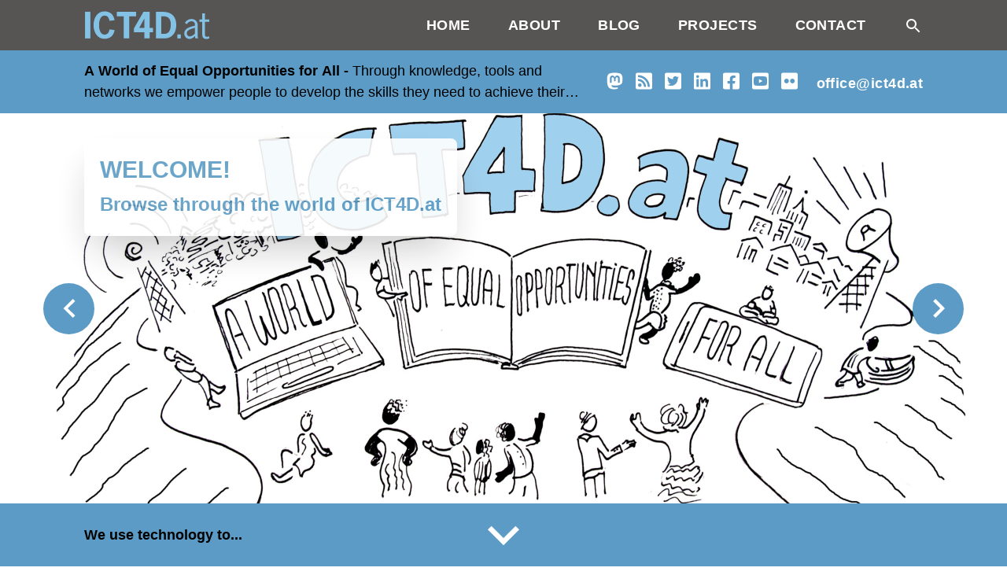

--- FILE ---
content_type: text/html; charset=UTF-8
request_url: https://www.ict4d.at/tag/program/
body_size: 956
content:
 <!doctype html><html lang="en" class="font-sans"><head><meta charset="utf-8"/><link rel="shortcut icon" href="/wp-content/themes/ict4d/favicon.ico"/><meta name="viewport" content="width=device-width,initial-scale=1"/><meta name="theme-color" content="#000000"/><link rel="apple-touch-icon" href="/wp-content/themes/ict4d/logo192.png"/><link rel="manifest" href="/wp-content/themes/ict4d/manifest.json"/><title>ICT4D.at - A World of Equal Opportunities for All</title><link href="/wp-content/themes/ict4d/static/css/2.chunk.css?f6c493b4085c9c5888a5" rel="stylesheet"><link href="/wp-content/themes/ict4d/static/css/main.chunk.css?f6c493b4085c9c5888a5" rel="stylesheet"></head><body data-rsssl=1><noscript>You need to enable JavaScript to run this app.</noscript><div id="root"></div><script src="/wp-content/themes/ict4d/static/js/bundle.js?f6c493b4085c9c5888a5"></script><script src="/wp-content/themes/ict4d/static/js/2.chunk.js?f6c493b4085c9c5888a5"></script><script src="/wp-content/themes/ict4d/static/js/main.chunk.js?f6c493b4085c9c5888a5"></script></body></html>

--- FILE ---
content_type: application/javascript
request_url: https://www.ict4d.at/wp-content/themes/ict4d/static/js/main.chunk.js?f6c493b4085c9c5888a5
body_size: 176742
content:
(this.webpackJsonpict4d=this.webpackJsonpict4d||[]).push([[0],Array(18).concat([function(e,t,n){"use strict";var a=function(e){return e.LANDINGPAGE="/",e.ABOUT="/about",e.BLOG="/blog",e.PROJECTS="/projects",e.CONTACT="/contact",e.LEGAL="/legal",e.SEARCH="/search",e.IDEA_CONTEST="/idea-contest-2023",e.IDEA_CONTEST_JURY="/idea-contest-jury-2023",e}(a||{});t.a=a},function(e,t,n){"use strict";n.d(t,"c",(function(){return l})),n.d(t,"j",(function(){return r})),n.d(t,"i",(function(){return d})),n.d(t,"k",(function(){return c})),n.d(t,"p",(function(){return m})),n.d(t,"e",(function(){return s})),n.d(t,"f",(function(){return p})),n.d(t,"a",(function(){return u})),n.d(t,"g",(function(){return g})),n.d(t,"b",(function(){return v})),n.d(t,"o",(function(){return h})),n.d(t,"d",(function(){return f})),n.d(t,"l",(function(){return A})),n.d(t,"m",(function(){return b})),n.d(t,"n",(function(){return y})),n.d(t,"q",(function(){return w})),n.d(t,"h",(function(){return E})),n.d(t,"r",(function(){return x})),n.d(t,"s",(function(){return S}));var a=n(0),i=n(71),o=n.n(i);const l=Object(a.createContext)(),r="SET_LANDINGPAGE_IMAGES",d="SET_LANDINGPAGE_BLOG_POSTS",c="SET_LANDINGPAGE_PROJECTS",m="SET_SPONSORS_AND_PARTNERS",s="SET_BLOG_POSTS",p="SET_BLOG_POSTS_BY_CATEGORY",u="ADD_BLOG_POSTS_BY_CATEGORY",g="SET_BLOG_POSTS_BY_TAG",v="ADD_BLOG_POSTS_BY_TAG",h="SET_PROJECTS",f="SET_ABOUT_TEXT",A="SET_MEMBERS",b="SET_MEMBER_DETAIL",y="SET_MEMBER_DETAIL_BLOG_POSTS",w="SET_VISION_MEETINGS",E="SET_IDEA_CONTEST",x={landingPageData:{images:{},blogPosts:[],projects:[],sponsorsAndPartners:null},blogPostData:{blogPosts:[],hasNextPage:!1,endCursor:""},blogPostsByCategoryData:{blogPostsByCategory:[],hasNextPage:!1,endCursor:"",param:""},blogPostsByTagData:{blogPostsByTag:[],hasNextPage:!1,endCursor:"",param:""},projectsData:{projects:[],hasNextPage:!1,endCursor:""},aboutText:"",members:[],memberDetails:[],visionMeetingData:{visionMeetings:[],endCursor:""},ideaContest:"",openAnnouncementDialog:!0},S=(e,t)=>{switch(t.type){case r:return{...e,landingPageData:{...e.landingPageData,images:t.payload}};case d:return{...e,landingPageData:{...e.landingPageData,blogPosts:t.payload}};case c:return{...e,landingPageData:{...e.landingPageData,projects:t.payload}};case m:return{...e,landingPageData:{...e.landingPageData,sponsorsAndPartners:o.a.shuffle(t.payload)}};case s:{var n,a,i,l,x;const o=[...e.blogPostData.blogPosts,...null===(n=t.payload)||void 0===n?void 0:n.nodes];return{...e,blogPostData:{...e.blogPostData,blogPosts:o,endCursor:null===(a=t.payload)||void 0===a||null===(i=a.pageInfo)||void 0===i?void 0:i.endCursor,hasNextPage:null===(l=t.payload)||void 0===l||null===(x=l.pageInfo)||void 0===x?void 0:x.hasNextPage}}}case p:{var S,j,I,C;const n=null===(S=t.payload)||void 0===S?void 0:S.data,a=null===(j=t.payload)||void 0===j?void 0:j.param;return{...e,blogPostsByCategoryData:{...e.blogPostsByCategoryData,blogPostsByCategory:null===n||void 0===n?void 0:n.nodes,endCursor:null===n||void 0===n||null===(I=n.pageInfo)||void 0===I?void 0:I.endCursor,hasNextPage:null===n||void 0===n||null===(C=n.pageInfo)||void 0===C?void 0:C.hasNextPage,param:a}}}case u:{var _,O,D,T;const n=null===(_=t.payload)||void 0===_?void 0:_.data,a=null===(O=t.payload)||void 0===O?void 0:O.param,i=[...e.blogPostsByCategoryData.blogPostsByCategory,...null===n||void 0===n?void 0:n.nodes];return{...e,blogPostsByCategoryData:{...e.blogPostsByCategoryData,blogPostsByCategory:i,endCursor:null===n||void 0===n||null===(D=n.pageInfo)||void 0===D?void 0:D.endCursor,hasNextPage:null===n||void 0===n||null===(T=n.pageInfo)||void 0===T?void 0:T.hasNextPage,param:a}}}case g:{var k,B,N,P;const n=null===(k=t.payload)||void 0===k?void 0:k.data,a=null===(B=t.payload)||void 0===B?void 0:B.param;return{...e,blogPostsByTagData:{...e.blogPostsByTagData,blogPostsByTag:n.nodes,endCursor:null===n||void 0===n||null===(N=n.pageInfo)||void 0===N?void 0:N.endCursor,hasNextPage:null===n||void 0===n||null===(P=n.pageInfo)||void 0===P?void 0:P.hasNextPage,param:a}}}case v:{var L,z,R,H;const n=null===(L=t.payload)||void 0===L?void 0:L.data,a=null===(z=t.payload)||void 0===z?void 0:z.param,i=[...e.blogPostsByTagData.blogPostsByTag,...null===n||void 0===n?void 0:n.nodes];return{...e,blogPostsByTagData:{...e.blogPostsByTagData,blogPostsByTag:i,endCursor:null===n||void 0===n||null===(R=n.pageInfo)||void 0===R?void 0:R.endCursor,hasNextPage:null===n||void 0===n||null===(H=n.pageInfo)||void 0===H?void 0:H.hasNextPage,param:a}}}case h:{var M,W,F,G,q;const n=[...e.projectsData.projects,...null===(M=t.payload)||void 0===M?void 0:M.nodes];return{...e,projectsData:{...e.projectsData,projects:n,endCursor:null===(W=t.payload)||void 0===W||null===(F=W.pageInfo)||void 0===F?void 0:F.endCursor,hasNextPage:null===(G=t.payload)||void 0===G||null===(q=G.pageInfo)||void 0===q?void 0:q.hasNextPage}}}case f:return{...e,aboutText:t.payload};case A:return{...e,members:o.a.shuffle(t.payload)};case b:if(!e.memberDetails.some(e=>e.uri===t.payload.uri)){const n=o.a.cloneDeep(e.memberDetails);return n.push(t.payload),{...e,memberDetails:n}}return e;case y:{const n=o.a.cloneDeep(e.memberDetails).map(e=>(e.uri===t.payload.uri&&(e.posts.nodes=[...e.posts.nodes,...t.payload.posts.nodes],e.posts.pageInfo=t.payload.posts.pageInfo),e));return{...e,memberDetails:n}}case w:{var U,V,X;const n=[...e.visionMeetingData.visionMeetings,...null===(U=t.payload)||void 0===U?void 0:U.nodes];return{...e,visionMeetingData:{...e.visionMeetingData,visionMeetings:n,endCursor:null===(V=t.payload)||void 0===V||null===(X=V.pageInfo)||void 0===X?void 0:X.endCursor}}}case E:return{...e,ideaContest:t.payload};case"SET_OPEN_ANNOUNCEMENT_DIALOG":return{...e,openAnnouncementDialog:!1};default:return e}}},,function(e,t,n){"use strict";var a=n(0);t.a=function(){const[e,t]=Object(a.useState)(window.innerWidth),n=()=>{t(window.innerWidth)};return Object(a.useEffect)(()=>(window.addEventListener("resize",n),()=>{window.removeEventListener("resize",n)}),[]),e}},,,,,,function(e,t,n){"use strict";t.a=class{constructor(){this.isBreakpointMobile=e=>e<481,this.isBreakpointTablet=e=>!this.isBreakpointMobile(e)&&e<1007,this.isBreakpointLaptop=e=>!this.isBreakpointTablet(e)&&e>=1007,this.isBreakpointDesktop=e=>e>=1380,this.collapseBreakPointCssMap={mobile:{desktopNavLinks:{"@media (min-width: 320px)":{display:"flex"}},mobileNavLinksContainer:{"@media (min-width: 320px)":{display:"none"}}},tablet:{desktopNavLinks:{"@media (min-width: 481px)":{display:"flex"}},mobileNavLinksContainer:{"@media (min-width: 481px)":{display:"none"}}},laptop:{desktopNavLinks:{"@media (min-width: 1007px)":{display:"flex"}},mobileNavLinksContainer:{"@media (min-width: 1007px)":{display:"none"}}}}}getBreakpoints(e){return this.collapseBreakPointCssMap[e]}}},,,,function(e,t,n){"use strict";var a=n(169),i=n.n(a);t.a=class{getDecodedHTMLString(e,t){return i.a.decode(e,t)}}},,,function(e,t,n){"use strict";var a=n(2),i=n(8),o=n(382),l=n(0),r=n.n(l);const d=Object(i.a)(o.a)(e=>{let{props:t}=e;return{boxShadow:"none",textTransform:"none",fontSize:t.fontSize?t.fontSize:20,color:t.fontColor,fontWeight:"bold",padding:t.padding?t.padding:"6px 60px",width:t.width?t.width:"400px",border:t.border?t.border:"3px solid",lineHeight:1.5,backgroundColor:t.backgroundColor,borderColor:t.borderColor,justifyContent:t.justifyContent?t.justifyContent:"center",borderRadius:"15px",opacity:t.disabled?"60%":"100%","&:hover":{backgroundColor:t.backgroundColorHover?t.backgroundColorHover:"#e2e8f0",borderColor:t.borderColorHover?t.borderColorHover:"#5B9BC5",color:t.fontColorHover?t.fontColorHover:t.fontColor,boxShadow:"none"},"&:focus":{outline:"none"}}});var c=Object(a.a)(d).withConfig({displayName:"StyledButton___StyledStyledButt",componentId:"sc-x0k67l-0"})({overflow:"hidden",textOverflow:"ellipsis",whiteSpace:"nowrap"});t.a=function(e){return r.a.createElement(c,{props:e,onClick:e.onClick,disabled:!!e.disabled&&e.disabled},e.icon?e.icon:r.a.createElement(m,null,e.name))};var m=Object(a.a)("div").withConfig({displayName:"StyledButton___StyledDiv",componentId:"sc-x0k67l-1"})({overflow:"hidden",textOverflow:"ellipsis",whiteSpace:"nowrap",textTransform:"uppercase",paddingTop:"0.25rem"})},,,,,,,,,,,,,,,,,,,,,,,,,function(e,t,n){"use strict";var a=n(2),i=n(381),o=n(0),l=n.n(o);t.a=function(){return l.a.createElement(r,null,l.a.createElement(i.a,{color:"primary"}))};var r=Object(a.a)("div").withConfig({displayName:"CircularProgressVerticallyCentered___StyledDiv",componentId:"sc-vk79zl-0"})({position:"absolute",left:"50%"})},,,,,,function(e,t,n){"use strict";var a=n(2),i=n(0),o=n.n(i),l=n(29),r=n(112),d=n(111),c=n(83),m=n(113),s=n(31);let p;let u;t.a=function(e){const{uri:t,databaseId:n,image:a,title:i,publishedOn:f,isLatestBlogPost:A,content:b}=e,y=Object(l.g)(),w=()=>{y.push(t,{databaseId:n})};return o.a.createElement(h,{onClick:()=>w()},(()=>{var e,t;let n=null===a||void 0===a||null===(e=a.node)||void 0===e?void 0:e.src,i=null===a||void 0===a||null===(t=a.node)||void 0===t?void 0:t.alt;if(b&&!n){const e=(p||(p=new m.a),p).getSrcAndAltOfFirstImageOfHtmlContentString(b);e&&(n=e.src,i=e.alt)}return A?o.a.createElement(r.a,{src:n,alt:i}):o.a.createElement(g,{src:n,alt:i})})(),o.a.createElement(d.a,{publishedOn:f}),i&&(A?o.a.createElement(c.a,{headline:i}):o.a.createElement(v,{onClick:()=>w()},(u||(u=new s.a),u).getDecodedHTMLString(i))))};var g=Object(a.a)("img").withConfig({displayName:"BlogPost___StyledImg",componentId:"sc-1rgrk49-0"})({paddingTop:"1rem",paddingBottom:"1rem",objectFit:"cover",width:"100%",height:"16rem","@media (min-width: 481px)":{height:"20rem"}}),v=Object(a.a)("div").withConfig({displayName:"BlogPost___StyledDiv",componentId:"sc-1rgrk49-1"})({"--tw-text-opacity":"1",color:"rgba(91, 155, 197, var(--tw-text-opacity))",fontWeight:"700",fontSize:"1.25rem",marginTop:"1rem",marginBottom:"1rem",overflow:"hidden",display:"-webkit-box",WebkitBoxOrient:"vertical",WebkitLineClamp:"3",cursor:"pointer",":hover":{textDecoration:"underline"},"@media (min-width: 481px)":{lineHeight:"1.25"},"@media (min-width: 1380px)":{fontSize:"1.5rem"}}),h=Object(a.a)("div").withConfig({displayName:"BlogPost___StyledDiv2",componentId:"sc-1rgrk49-2"})({cursor:"pointer"})},,,,,,,,,,,,,,,,,function(e,t){e.exports="[data-uri]"},function(e,t,n){"use strict";var a=n(2),i=n(31),o=n(0),l=n.n(o);let r;t.a=function(e){const{headline:t}=e;return l.a.createElement(d,null,(r||(r=new i.a),r).getDecodedHTMLString(t))};var d=Object(a.a)("div").withConfig({displayName:"Headline___StyledDiv",componentId:"sc-r0ze6b-0"})({"--tw-text-opacity":"1",color:"rgba(91, 155, 197, var(--tw-text-opacity))",fontWeight:"700",fontSize:"1.25rem",marginTop:"1rem",marginBottom:"1rem",overflow:"hidden",display:"-webkit-box",WebkitBoxOrient:"vertical",WebkitLineClamp:"3","@media (min-width: 481px)":{fontSize:"1.5rem",lineHeight:"1.25",overflow:"hidden",display:"-webkit-box",WebkitBoxOrient:"vertical",WebkitLineClamp:"2"},"@media (min-width: 1380px)":{fontSize:"1.875rem"}})},,,,,,,,,,,,,,,,function(e,t,n){e.exports=n.p+"static/media/contact_web.cc2282ae.jpg"},,,,,,,,,,,,function(e,t,n){"use strict";var a=n(2),i=n(0),o=n.n(i),l=n(168),r=n.n(l);t.a=function(e){const{publishedOn:t}=e;return o.a.createElement(s,null,o.a.createElement(d,null,o.a.createElement(c,null)),o.a.createElement(m,null,new Date(t).toUTCString()))};var d=Object(a.a)("div").withConfig({displayName:"PublishedOnDate___StyledDiv",componentId:"sc-10wbjtx-0"})({"--tw-text-opacity":"1",color:"rgba(87, 84, 84, var(--tw-text-opacity))"}),c=Object(a.a)(r.a).withConfig({displayName:"PublishedOnDate___StyledCalendarMonthIcon",componentId:"sc-10wbjtx-1"})({width:"1.5rem !important",height:"1.5rem !important"}),m=Object(a.a)("div").withConfig({displayName:"PublishedOnDate___StyledDiv2",componentId:"sc-10wbjtx-2"})({"--tw-text-opacity":"1",color:"rgba(87, 84, 84, var(--tw-text-opacity))",fontSize:"1.125rem",paddingLeft:"0.25rem",overflow:"hidden",textOverflow:"ellipsis",whiteSpace:"nowrap","@media (min-width: 481px)":{fontSize:"1.25rem"}}),s=Object(a.a)("div").withConfig({displayName:"PublishedOnDate___StyledDiv3",componentId:"sc-10wbjtx-3"})({display:"flex"})},function(e,t,n){"use strict";var a=n(2),i=n(0),o=n.n(i);t.a=function(e){const{src:t,alt:n}=e;return o.a.createElement(l,{src:t,alt:n})};var l=Object(a.a)("img").withConfig({displayName:"ImageLarge___StyledImg",componentId:"sc-hbmmdh-0"})({paddingTop:"1rem",paddingBottom:"1rem",objectFit:"cover",width:"auto",height:"16rem",marginRight:"auto",marginLeft:"auto","@media (min-width: 481px)":{height:"32rem"}})},function(e,t,n){"use strict";t.a=class{constructor(){this.IMG_REGEX=/<img\s*(.+?)\s*\/>/,this.SRC_REGEX=/src=("|')(.*?)("|')/,this.ALT_REGEX=/alt=("|')(.*?)("|')/}getSrcAndAltOfFirstImageOfHtmlContentString(e){const t=e.match(this.IMG_REGEX);if(t){let e={src:"",alt:""};const n=t[0],a=n.match(this.SRC_REGEX),i=n.match(this.ALT_REGEX);return a&&(e.src=a[0].substring(5,a[0].length-1)),i&&(e.alt=i[0].substring(5,i[0].length-1)),e}return null}}},,,,function(e,t,n){e.exports=n.p+"static/media/about_header.68a5fc6d.svg"},,,,,,,,,,,,,,,,,,,,,,,,,,,,,,,,,,,,,,function(e,t,n){"use strict";var a=n(2),i=n(101),o=n(65),l=n(21),r=n(27),d=n(31),c=n(0),m=n.n(c),s=n(29);n(358);let p;let u;t.a=function(e){const t=Object(s.g)(),n=Object(l.a)(),a=(e,a)=>{const i=()=>{t.push(e)};return m.a.createElement(g,{className:"description",onClick:()=>!(p||(p=new r.a),p).isBreakpointLaptop(n)&&i,dangerouslySetInnerHTML:{__html:(u||(u=new d.a),u).getDecodedHTMLString(a)}})},i=e=>m.a.createElement(m.a.Fragment,null,m.a.createElement(o.a,e),e.description&&a(e.url,e.description));return m.a.createElement(v,{item:!0,xs:10},m.a.createElement(h,{container:!0},m.a.createElement(f,{item:!0,xs:12,sm:6,md:4},i(e[0])),m.a.createElement(A,{item:!0,xs:12,sm:6,md:4},i(e[1])),m.a.createElement(b,{item:!0,xs:12,sm:6,md:4},i(e[2]))))};var g=Object(a.a)("div").withConfig({displayName:"BlogPostThreeColumns___StyledDiv",componentId:"sc-fdq4c9-0"})({fontSize:"1rem",cursor:"pointer","@media (min-width: 1007px)":{cursor:"DEFAULT"},"@media (min-width: 1380px)":{fontSize:"1.125rem"}}),v=Object(a.a)(i.a).withConfig({displayName:"BlogPostThreeColumns___StyledGrid",componentId:"sc-fdq4c9-1"})({display:"flex"}),h=Object(a.a)(i.a).withConfig({displayName:"BlogPostThreeColumns___StyledGrid2",componentId:"sc-fdq4c9-2"})({display:"flex",flexWrap:"wrap",flexDirection:"row",justifyContent:"center",maxWidth:"100%",marginLeft:"auto",marginRight:"auto"}),f=Object(a.a)(i.a).withConfig({displayName:"BlogPostThreeColumns___StyledGrid3",componentId:"sc-fdq4c9-3"})({"@media (min-width: 481px)":{paddingRight:"1rem"}}),A=Object(a.a)(i.a).withConfig({displayName:"BlogPostThreeColumns___StyledGrid4",componentId:"sc-fdq4c9-4"})({paddingRight:"0","@media (min-width: 481px)":{paddingLeft:"1rem"},"@media (min-width: 1007px)":{paddingRight:"1rem"}}),b=Object(a.a)(i.a).withConfig({displayName:"BlogPostThreeColumns___StyledGrid5",componentId:"sc-fdq4c9-5"})({paddingTop:"0","@media (min-width: 481px)":{paddingRight:"1rem",paddingTop:"1.5rem"},"@media (min-width: 1007px)":{paddingTop:"0",paddingRight:"0",paddingLeft:"1rem"}})},function(e,t,n){},,,,,,,,,,,,,,,,,function(e,t){e.exports="[data-uri]"},,,function(e,t,n){e.exports=n.p+"static/media/ICT4Dat-Logo_blau-transparent-reduced.8e038b5a.svg"},,,,,,,,,,,,,,,,,,,,,,,,,function(e,t,n){e.exports=n(368)},,,,,,,,,,,,,,,,,,,function(e,t,n){},function(e,t,n){},function(e,t,n){},function(e,t,n){},function(e,t,n){},function(e,t,n){},function(e,t,n){},function(e,t,n){},function(e,t,n){},function(e,t,n){},function(e,t,n){},function(e,t,n){},function(e,t,n){},function(e,t,n){},function(e,t,n){},function(e,t,n){},function(e,t,n){},function(e,t,n){},function(e,t,n){},function(e,t,n){},function(e,t,n){},function(e,t,n){},function(e,t,n){},function(e,t,n){},function(e,t,n){},function(e,t,n){},function(e,t,n){},function(e,t,n){},function(e,t,n){},function(e,t,n){},function(e,t,n){},function(e,t,n){},function(e,t,n){},function(e,t,n){},function(e,t,n){},function(e,t,n){},function(e,t,n){},function(e,t,n){},function(e,t,n){},function(e,t,n){},function(e,t,n){},function(e,t,n){},function(e,t,n){},function(e,t,n){},function(e,t,n){},function(e,t,n){},function(e,t,n){},function(e,t,n){},function(e,t,n){},function(e,t,n){},function(e,t,n){},function(e,t,n){},function(e,t,n){},function(e,t,n){},function(e,t,n){},function(e,t,n){},function(e,t,n){},function(e,t,n){},function(e,t,n){},function(e,t,n){},function(e,t,n){},function(e,t,n){},function(e,t,n){},function(e,t,n){},function(e,t,n){},function(e,t,n){},function(e,t,n){},function(e,t,n){},function(e,t,n){},function(e,t,n){},function(e,t,n){},function(e,t,n){},function(e,t,n){},function(e,t,n){},function(e,t,n){},function(e,t,n){},function(e,t,n){},function(e,t,n){},function(e,t,n){},function(e,t,n){},function(e,t,n){},function(e,t,n){},function(e,t,n){},function(e,t,n){},function(e,t,n){},function(e,t,n){},function(e,t,n){},function(e,t,n){},function(e,t,n){},function(e,t,n){},function(e,t,n){},function(e,t,n){},function(e,t,n){},function(e,t,n){},function(e,t,n){},function(e,t,n){},function(e,t,n){},function(e,t,n){},function(e,t,n){},function(e,t,n){},function(e,t,n){},function(e,t,n){},function(e,t,n){},function(e,t,n){},function(e,t,n){},function(e,t,n){},function(e,t,n){},function(e,t,n){},function(e,t,n){},function(e,t,n){},function(e,t,n){},function(e,t,n){},function(e,t,n){},function(e,t,n){},function(e,t,n){},function(e,t,n){},function(e,t,n){},function(e,t,n){},function(e,t,n){},function(e,t,n){},function(e,t,n){},function(e,t,n){},function(e,t,n){},function(e,t,n){},function(e,t,n){},function(e,t,n){},function(e,t,n){},function(e,t,n){},function(e,t,n){},function(e,t,n){},function(e,t,n){},function(e,t,n){},function(e,t,n){},function(e,t,n){},function(e,t,n){},function(e,t,n){},function(e,t,n){},function(e,t,n){},function(e,t,n){},,,,,function(e,t,n){},function(e,t,n){},,,,function(e,t,n){"use strict";n.r(t);var a=n(0),i=n.n(a),o=n(48),l=n.n(o),r=n(2),d=n(458),c=n(160),m=n.n(c),s=n(8),p=n(460);const u=Object(s.a)(p.a)(()=>({display:"flex",position:"fixed",width:"60px",bottom:"1rem",height:"60px",right:"10px",fontSize:"3rem",zIndex:1,cursor:"pointer",background:"#5B9BC5",color:"#fff","&:hover":{background:"#edf2f7",color:"#5B9BC5"}}));var g=function(e){const{showScrollToTop:t}=e;return t?i.a.createElement(u,{onClick:()=>{window.scrollTo({top:0,behavior:"smooth"})}},i.a.createElement(m.a,{style:{fontSize:"3rem"}})):i.a.createElement(i.a.Fragment,null)},v=n(29);var h=e=>{const{children:t}=e,n=Object(v.h)();return Object(a.useEffect)(()=>{window.scrollTo({top:0,behavior:"smooth"})},[n]),i.a.createElement(i.a.Fragment,null,t)},f=n(101),A=n(111);var b=function(e){const{children:t}=e;return i.a.createElement(y,null,t)},y=Object(r.a)("div").withConfig({displayName:"FactBoxOpaque___StyledDiv",componentId:"sc-1s7l67i-0"})({borderRadius:"1rem","--tw-bg-opacity":"0.25",backgroundColor:"rgba(91, 155, 197, var(--tw-bg-opacity))"}),w=n(76),E=n(81),x=n(449);var S=function(e){const{email:t}=e;return i.a.createElement(x.a,{title:t},i.a.createElement(j,{href:"mailto:"+t},i.a.createElement(I,{icon:E.a}),i.a.createElement(C,null,t)))},j=Object(r.a)("a").withConfig({displayName:"Email___StyledA",componentId:"sc-mc8giz-0"})({cursor:"pointer",display:"flex",flexDirection:"row",justifyContent:"center",alignItems:"center",paddingTop:"1rem","--tw-text-opacity":"1",color:"rgba(91, 155, 197, var(--tw-text-opacity))"}),I=Object(r.a)(w.a).withConfig({displayName:"Email___StyledFontAwesomeIcon",componentId:"sc-mc8giz-1"})({marginRight:"0.5rem"}),C=Object(r.a)("div").withConfig({displayName:"Email___StyledDiv",componentId:"sc-mc8giz-2"})({overflow:"hidden",textOverflow:"ellipsis",whiteSpace:"nowrap",":hover":{textDecoration:"underline"}}),_=n(82),O=n.n(_),D=(n(220),n(27)),T=n(21);let k;var B=function(e){const{name:t,description:n,uri:a,details:o,wordpressEmail:l,wordpressName:r,wordpressAvatar:d,wordpressDescription:c}=e,m=Object(v.g)(),s=Object(T.a)(),p=()=>{if(!a&&r){const e=()=>"/members/".concat(r.replace(" ","-").toLowerCase());m.push(e())}else a&&m.push(a)};return i.a.createElement("div",{style:{width:n||c||!(k||(k=new D.a),k).isBreakpointLaptop(s)?"100%":"55rem"}},i.a.createElement(b,null,i.a.createElement(M,null,i.a.createElement(N,null,i.a.createElement(P,null,"Posted by ",i.a.createElement(L,{onClick:p},t||r)),n?i.a.createElement("div",{dangerouslySetInnerHTML:{__html:n},className:"information"}):c?i.a.createElement("div",{className:"information"},i.a.createElement("p",null,c)):i.a.createElement(i.a.Fragment,null),((null===o||void 0===o?void 0:o.email)||l)&&i.a.createElement(z,null,i.a.createElement(S,{email:(null===o||void 0===o?void 0:o.email)?o.email:l||""}))),(()=>{var e,t;return i.a.createElement(R,null,i.a.createElement(H,{onClick:p,src:(null===o||void 0===o||null===(e=o.image)||void 0===e?void 0:e.src)?o.image.src:d||O.a,alt:(null===o||void 0===o||null===(t=o.image)||void 0===t?void 0:t.alt)?o.image.alt:d?"Image of the author":"The image shows an avatar as placeholder."}))})())))},N=Object(r.a)("div").withConfig({displayName:"Author___StyledDiv",componentId:"sc-12k60i2-0"})({fontSize:"1.25rem",padding:"2rem","@media (min-width: 481px)":{fontSize:"1.5rem"}}),P=Object(r.a)("div").withConfig({displayName:"Author___StyledDiv2",componentId:"sc-12k60i2-1"})({fontWeight:"700"}),L=Object(r.a)("span").withConfig({displayName:"Author___StyledSpan",componentId:"sc-12k60i2-2"})({":hover":{textDecoration:"underline"},cursor:"pointer"}),z=Object(r.a)("div").withConfig({displayName:"Author___StyledDiv3",componentId:"sc-12k60i2-3"})({display:"flex",fontSize:"1.25rem","@media (min-width: 481px)":{fontSize:"1.5rem"}}),R=Object(r.a)("div").withConfig({displayName:"Author___StyledDiv4",componentId:"sc-12k60i2-4"})({padding:"2rem"}),H=Object(r.a)("img").withConfig({displayName:"Author___StyledImg",componentId:"sc-12k60i2-5"})({marginLeft:"auto",marginRight:"auto",borderRadius:"9999px","--tw-bg-opacity":"1",backgroundColor:"rgba(255, 255, 255, var(--tw-bg-opacity))",minWidth:"14rem",maxWidth:"56rem",minHeight:"14rem",maxHeight:"14rem"}),M=Object(r.a)("div").withConfig({displayName:"Author___StyledDiv5",componentId:"sc-12k60i2-6"})({"@media (min-width: 481px)":{display:"flex",justifyContent:"space-between"}}),W=n(18);var F=function(e){const{tags:t}=e,n=Object(v.g)();return i.a.createElement(G,null,i.a.createElement(q,null,"Tags:"),i.a.createElement(U,null,t.map((e,a)=>i.a.createElement(V,{key:Math.random()},i.a.createElement(X,{onClick:()=>{return t=e.databaseId,a=e.name,void n.push(W.a.BLOG+"/tag/"+t+"/name/"+a);var t,a}},i.a.createElement(Q,null,e.name),t.length-1===a?"":",","\xa0")))))},G=Object(r.a)("div").withConfig({displayName:"Tags___StyledDiv",componentId:"sc-11unf05-0"})({paddingBottom:"2.5rem"}),q=Object(r.a)("div").withConfig({displayName:"Tags___StyledDiv2",componentId:"sc-11unf05-1"})({fontWeight:"700",fontSize:"1.25rem","@media (min-width: 481px)":{fontSize:"1.5rem"}}),U=Object(r.a)("div").withConfig({displayName:"Tags___StyledDiv3",componentId:"sc-11unf05-2"})({"@media (min-width: 481px)":{display:"flex",flexWrap:"wrap"}}),V=Object(r.a)("div").withConfig({displayName:"Tags___StyledDiv4",componentId:"sc-11unf05-3"})({fontSize:"1.25rem","--tw-text-opacity":"1",color:"rgba(91, 155, 197, var(--tw-text-opacity))","@media (min-width: 481px)":{display:"flex",fontSize:"1.5rem"}}),X=Object(r.a)("div").withConfig({displayName:"Tags___StyledDiv5",componentId:"sc-11unf05-4"})({width:"auto",whiteSpace:"nowrap"}),Q=Object(r.a)("span").withConfig({displayName:"Tags___StyledSpan",componentId:"sc-11unf05-5"})({cursor:"pointer","@media (min-width: 481px)":{":hover":{textDecoration:"underline"}}}),K=(n(221),n(222),n(223),n(224),n(225),n(226),n(227),n(228),n(229),n(230),n(231),n(232),n(233),n(234),n(235),n(236),n(237),n(238),n(239),n(240),n(241),n(242),n(243),n(244),n(245),n(246),n(247),n(248),n(249),n(250),n(251),n(252),n(253),n(254),n(255),n(256),n(257),n(258),n(259),n(260),n(261),n(262),n(263),n(264),n(265),n(266),n(267),n(268),n(269),n(270),n(271),n(272),n(273),n(274),n(275),n(276),n(277),n(278),n(279),n(280),n(281),n(282),n(283),n(284),n(285),n(286),n(287),n(288),n(289),n(290),n(291),n(292),n(293),n(294),n(295),n(296),n(297),n(298),n(299),n(300),n(301),n(302),n(303),n(304),n(305),n(306),n(307),n(308),n(309),n(310),n(311),n(312),n(313),n(314),n(315),n(316),n(317),n(318),n(319),n(320),n(321),n(322),n(323),n(324),n(325),n(326),n(327),n(328),n(329),n(330),n(331),n(332),n(333),n(334),n(335),n(336),n(337),n(338),n(339),n(340),n(341),n(342),n(343),n(344),n(345),n(346),n(347),n(348),n(349),n(350),n(351),n(352),n(353),n(354),n(355),n(356),n(357),n(31));let Y;var J=function(e){const{intro:t,content:n}=e;return i.a.createElement(Z,null,t&&i.a.createElement($,null,t),i.a.createElement(ee,{dangerouslySetInnerHTML:{__html:(Y||(Y=new K.a),Y).getDecodedHTMLString(n)}}))},Z=Object(r.a)("div").withConfig({displayName:"Body___StyledDiv",componentId:"sc-1hsfdzb-0"})({fontSize:"1.25rem","@media (min-width: 481px)":{fontSize:"1.5rem"}}),$=Object(r.a)("div").withConfig({displayName:"Body___StyledDiv2",componentId:"sc-1hsfdzb-1"})({fontWeight:"700",paddingBottom:"2.5rem"}),ee=Object(r.a)("div").withConfig({displayName:"Body___StyledDiv3",componentId:"sc-1hsfdzb-2"})({overflowWrap:"break-word"});let te;var ne=function(e){const{link:t,title:n}=e;return i.a.createElement(ae,null,i.a.createElement(ie,{href:t,target:"_blank",rel:"noopener noreferrer"},n?(te||(te=new K.a),te).getDecodedHTMLString(n):t))},ae=Object(r.a)("div").withConfig({displayName:"Link___StyledDiv",componentId:"sc-x754qu-0"})({"--tw-text-opacity":"1",color:"rgba(91, 155, 197, var(--tw-text-opacity))",paddingTop:"0.25rem",paddingBottom:"0.25rem",overflowWrap:"break-word","@media (min-width: 481px)":{paddingTop:"0",paddingBottom:"0"}}),ie=Object(r.a)("a").withConfig({displayName:"Link___StyledA",componentId:"sc-x754qu-1"})({":hover":{textDecoration:"underline"}});var oe=function(e){const{relatedLinks:t}=e,n=(e,t)=>i.a.createElement(le,{key:e},i.a.createElement(ne,{title:e,link:t}));return((null===t||void 0===t?void 0:t.link1)||(null===t||void 0===t?void 0:t.link2)||(null===t||void 0===t?void 0:t.link3)||(null===t||void 0===t?void 0:t.link4)||(null===t||void 0===t?void 0:t.link5))&&i.a.createElement(re,null,i.a.createElement(de,null,"Links:"),(null===t||void 0===t?void 0:t.link1)&&n(t.link1.name,t.link1.url),(null===t||void 0===t?void 0:t.link2)&&n(t.link2.name,t.link2.url),(null===t||void 0===t?void 0:t.link3)&&n(t.link3.name,t.link3.url),(null===t||void 0===t?void 0:t.link4)&&n(t.link4.name,t.link4.url),(null===t||void 0===t?void 0:t.link5)&&n(t.link5.name,t.link5.url))},le=Object(r.a)("div").withConfig({displayName:"Links___StyledDiv",componentId:"sc-1lj7nqu-0"})({fontSize:"1.25rem","@media (min-width: 481px)":{display:"flex",fontSize:"1.5rem"}}),re=Object(r.a)("div").withConfig({displayName:"Links___StyledDiv2",componentId:"sc-1lj7nqu-1"})({paddingTop:"2.5rem",paddingBottom:"2.5rem"}),de=Object(r.a)("div").withConfig({displayName:"Links___StyledDiv3",componentId:"sc-1lj7nqu-2"})({fontWeight:"700",fontSize:"1.25rem","@media (min-width: 481px)":{fontSize:"1.5rem"}}),ce=n(155),me=n(83),se=n(441);const pe=Object(se.a)(()=>({rightSideImages:{height:"calc(100% - 4rem) !important"}}));let ue;var ge=function(e){const{images:t}=e,n=pe(),a=Object(T.a)(),o=e=>i.a.createElement(ve,null,e),l=e=>i.a.createElement(he,null,i.a.createElement(fe,{src:e.src,alt:e.alt,className:(ue||(ue=new D.a),ue).isBreakpointMobile(a)?"":n.rightSideImages}),o(e.alt));return t?i.a.createElement("div",null,i.a.createElement(Ce,null,t.image1&&(c=t.image1,i.a.createElement(Ae,null,i.a.createElement(be,{src:c.src,alt:c.alt,className:n.rightSideImages}),o(c.alt))),(r=null===t||void 0===t?void 0:t.image2,d=null===t||void 0===t?void 0:t.image3,i.a.createElement(ye,null,r?i.a.createElement(we,null,l(r)):i.a.createElement(i.a.Fragment,null),d?i.a.createElement(Ee,null,l(d)):i.a.createElement(i.a.Fragment,null)))),((e,t,n)=>i.a.createElement(xe,null,e&&i.a.createElement(Se,null,l(e)),t&&i.a.createElement(je,null,l(t)),n&&i.a.createElement(Ie,null,l(n))))(null===t||void 0===t?void 0:t.image4,null===t||void 0===t?void 0:t.image5,null===t||void 0===t?void 0:t.image6)):i.a.createElement(i.a.Fragment,null);var r,d,c},ve=Object(r.a)("div").withConfig({displayName:"Images___StyledDiv",componentId:"sc-95tfnt-0"})({display:"flex",height:"100%",marginBottom:"1rem","--tw-text-opacity":"1",color:"rgba(113, 128, 150, var(--tw-text-opacity))","@media (min-width: 481px)":{height:"4rem",fontSize:"1.25rem",overflow:"hidden",display:"-webkit-box",WebkitBoxOrient:"vertical",WebkitLineClamp:"2"}}),he=Object(r.a)("div").withConfig({displayName:"Images___StyledDiv2",componentId:"sc-95tfnt-1"})({height:"100%"}),fe=Object(r.a)("img").withConfig({displayName:"Images___StyledImg",componentId:"sc-95tfnt-2"})({objectFit:"cover"}),Ae=Object(r.a)("div").withConfig({displayName:"Images___StyledDiv3",componentId:"sc-95tfnt-3"})({width:"100%",paddingRight:"0","@media (min-width: 481px)":{width:"66.666667%",paddingRight:"0.5rem"}}),be=Object(r.a)("img").withConfig({displayName:"Images___StyledImg2",componentId:"sc-95tfnt-4"})({objectFit:"cover"}),ye=Object(r.a)("div").withConfig({displayName:"Images___StyledDiv4",componentId:"sc-95tfnt-5"})({width:"100%",paddingLeft:"0","@media (min-width: 481px)":{width:"33.333333%",paddingLeft:"1rem"}}),we=Object(r.a)("div").withConfig({displayName:"Images___StyledDiv5",componentId:"sc-95tfnt-6"})({height:"50%","@media (min-width: 481px)":{paddingBottom:"0.75rem"}}),Ee=Object(r.a)("div").withConfig({displayName:"Images___StyledDiv6",componentId:"sc-95tfnt-7"})({height:"50%","@media (min-width: 481px)":{paddingTop:"0.75rem"}}),xe=Object(r.a)("div").withConfig({displayName:"Images___StyledDiv7",componentId:"sc-95tfnt-8"})({paddingBottom:"0.5rem","@media (min-width: 481px)":{display:"flex"}}),Se=Object(r.a)("div").withConfig({displayName:"Images___StyledDiv8",componentId:"sc-95tfnt-9"})({width:"100%",paddingRight:"0","@media (min-width: 481px)":{width:"33.333333%",paddingRight:"1rem"}}),je=Object(r.a)("div").withConfig({displayName:"Images___StyledDiv9",componentId:"sc-95tfnt-10"})({width:"100%","@media (min-width: 481px)":{width:"33.333333%",paddingLeft:"0.5rem",paddingRight:"0.5rem"}}),Ie=Object(r.a)("div").withConfig({displayName:"Images___StyledDiv10",componentId:"sc-95tfnt-11"})({width:"100%","@media (min-width: 481px)":{width:"33.333333%",paddingLeft:"1rem"}}),Ce=Object(r.a)("div").withConfig({displayName:"Images___StyledDiv11",componentId:"sc-95tfnt-12"})({"@media (min-width: 481px)":{display:"flex"}});var _e,Oe,De,Te,ke,Be=function(e){const{categories:t}=e,n=Object(v.g)();return i.a.createElement(Ne,null,i.a.createElement(Pe,null,"It files under:"),i.a.createElement(Le,null,t.map((e,a)=>i.a.createElement(ze,{key:Math.random()},i.a.createElement(Re,{onClick:()=>{return t=e.databaseId,a=e.name,void n.push(W.a.BLOG+"/category/"+t+"/name/"+a);var t,a}},i.a.createElement(He,null,e.name),t.length-1===a?"":",","\xa0")))))},Ne=Object(r.a)("div").withConfig({displayName:"Categories___StyledDiv",componentId:"sc-1nmrewl-0"})({paddingBottom:"2.5rem"}),Pe=Object(r.a)("div").withConfig({displayName:"Categories___StyledDiv2",componentId:"sc-1nmrewl-1"})({fontWeight:"700",fontSize:"1.25rem","@media (min-width: 481px)":{fontSize:"1.5rem"}}),Le=Object(r.a)("div").withConfig({displayName:"Categories___StyledDiv3",componentId:"sc-1nmrewl-2"})({"@media (min-width: 481px)":{display:"flex",flexWrap:"wrap"}}),ze=Object(r.a)("div").withConfig({displayName:"Categories___StyledDiv4",componentId:"sc-1nmrewl-3"})({fontSize:"1.25rem","--tw-text-opacity":"1",color:"rgba(91, 155, 197, var(--tw-text-opacity))","@media (min-width: 481px)":{display:"flex",fontSize:"1.5rem"}}),Re=Object(r.a)("div").withConfig({displayName:"Categories___StyledDiv5",componentId:"sc-1nmrewl-4"})({width:"auto"}),He=Object(r.a)("span").withConfig({displayName:"Categories___StyledSpan",componentId:"sc-1nmrewl-5"})({cursor:"pointer","@media (min-width: 481px)":{":hover":{textDecoration:"underline"}}}),Me=n(16),We=n(452);const Fe=Object(We.a)(_e||(_e=Object(Me.a)(["\n  query GET_BLOG_POSTS($first: Int, $after: String) {\n    posts(\n      first: $first\n      after: $after\n      where: { orderby: { field: DATE, order: DESC } }\n    ) {\n      nodes {\n        id\n        databaseId\n        content\n        date\n        uri\n        image: featuredImage {\n          node {\n            alt: altText\n            src: sourceUrl\n          }\n        }\n        subtitle: subheader {\n          name: subheader\n        }\n        title\n        publishedOn: date\n        description: excerpt\n      }\n      pageInfo {\n        hasNextPage\n        endCursor\n      }\n    }\n  }\n"]))),Ge=Object(We.a)(Oe||(Oe=Object(Me.a)(["\n  query GET_BLOG_POST($uri: String!) {\n    post: nodeByUri(uri: $uri) {\n      ... on Post {\n        databaseId\n        id\n        date\n        image: featuredImage {\n          node {\n            alt: altText\n            src: sourceUrl\n          }\n        }\n        url: link\n        content\n        publishedOn: date\n        title\n        wordpressAuthor: author {\n          node {\n            name\n            email\n            description\n            avatar {\n              url\n            }\n          }\n        }\n        intro: subheader {\n          intro: subheader\n        }\n        tags {\n          nodes {\n            databaseId\n            url: link\n            name\n          }\n        }\n        categories {\n          nodes {\n            databaseId\n            name\n          }\n        }\n        blogDetails {\n          author {\n            ... on Page {\n              name: title\n              uri\n              description: content\n              details: members {\n                email\n                image {\n                  src: sourceUrl\n                  alt: altText\n                }\n              }\n            }\n          }\n          relatedLinks {\n            link1 {\n              url\n              name: title\n            }\n            link2 {\n              url\n              name: title\n            }\n            link3 {\n              url\n              name: title\n            }\n            link4 {\n              url\n              name: title\n            }\n            link5 {\n              url\n              name: title\n            }\n          }\n          images {\n            image1 {\n              alt: altText\n              src: sourceUrl\n            }\n            image2 {\n              alt: altText\n              src: sourceUrl\n            }\n            image3 {\n              alt: altText\n              src: sourceUrl\n            }\n            image4 {\n              alt: altText\n              src: sourceUrl\n            }\n            image5 {\n              alt: altText\n              src: sourceUrl\n            }\n            image6 {\n              alt: altText\n              src: sourceUrl\n            }\n          }\n        }\n        seo {\n          title\n          opengraphSiteName\n          opengraphPublishedTime\n          opengraphModifiedTime\n          opengraphUrl\n          opengraphTitle\n          opengraphDescription\n          opengraphImage {\n            sourceUrl\n            altText\n            mimeType\n            mediaDetails {\n              width\n              height\n            }\n          }\n          twitterDescription\n          twitterTitle\n          twitterImage {\n            altText\n            sourceUrl\n          }\n        }\n      }\n    }\n  }\n"]))),qe=Object(We.a)(De||(De=Object(Me.a)(["\n  query GET_SUGGESTED_BLOG_POSTS($first: Int, $databaseId: ID!) {\n    posts(\n      first: $first\n      where: { notIn: [$databaseId], orderby: { field: DATE, order: DESC } }\n    ) {\n      nodes {\n        id\n        content\n        databaseId\n        uri\n        image: featuredImage {\n          node {\n            alt: altText\n            src: sourceUrl\n          }\n        }\n        subtitle: subheader {\n          name: subheader\n        }\n        title\n        publishedOn: date\n        description: excerpt\n      }\n      pageInfo {\n        hasNextPage\n        endCursor\n      }\n    }\n  }\n"]))),Ue=Object(We.a)(Te||(Te=Object(Me.a)(["\n  query GET_BLOG_POSTS_BY_TAG($first: Int, $after: String, $tagId: String) {\n    posts(\n      first: $first\n      after: $after\n      where: { tagId: $tagId, orderby: { field: DATE, order: DESC } }\n    ) {\n      nodes {\n        id\n        uri\n        databaseId\n        content\n        image: featuredImage {\n          node {\n            alt: altText\n            src: sourceUrl\n          }\n        }\n        subtitle: subheader {\n          name: subheader\n        }\n        title\n        publishedOn: date\n        description: excerpt\n      }\n      pageInfo {\n        hasNextPage\n        endCursor\n      }\n    }\n  }\n"]))),Ve=Object(We.a)(ke||(ke=Object(Me.a)(["\n  query GET_BLOG_POSTS_BY_CATEGORY(\n    $first: Int\n    $after: String\n    $categoryId: Int\n  ) {\n    posts(\n      first: $first\n      after: $after\n      where: { categoryId: $categoryId, orderby: { field: DATE, order: DESC } }\n    ) {\n      nodes {\n        id\n        uri\n        databaseId\n        content\n        image: featuredImage {\n          node {\n            alt: altText\n            src: sourceUrl\n          }\n        }\n        subtitle: subheader {\n          name: subheader\n        }\n        title\n        publishedOn: date\n        description: excerpt\n      }\n      pageInfo {\n        hasNextPage\n        endCursor\n      }\n    }\n  }\n"])));var Xe=n(181),Qe=n(381);var Ke=function(){return i.a.createElement(Ye,null,i.a.createElement(Qe.a,{color:"primary"}))},Ye=Object(r.a)("div").withConfig({displayName:"CircularProgressCentered___StyledDiv",componentId:"sc-12jqev4-0"})({position:"absolute",top:"45%",left:"45%","@media (min-width: 481px)":{top:"50%",left:"50%"}}),Je=n(116);var Ze=function(e){var t,n,a,o,l,r,d;const{articleAuthor:c,articlePublishedTime:m,type:s,seo:p,username:u}=e;return i.a.createElement(i.a.Fragment,null,i.a.createElement(Je.SuperSEO,{title:null===p||void 0===p?void 0:p.title,description:null===p||void 0===p?void 0:p.opengraphDescription,lang:"en",openGraph:{ogType:s||"article",ogTitle:null===p||void 0===p?void 0:p.opengraphSiteName,ogDescription:null===p||void 0===p?void 0:p.opengraphDescription,ogUrl:null===p||void 0===p?void 0:p.opengraphUrl,ogLocale:"de_AT",ogImage:{ogImage:null===p||void 0===p||null===(t=p.opengraphImage)||void 0===t?void 0:t.sourceUrl,ogImageAlt:null===p||void 0===p||null===(n=p.opengraphImage)||void 0===n?void 0:n.altText,ogImageWidth:null===p||void 0===p||null===(a=p.opengraphImage)||void 0===a?void 0:a.width,ogImageHeight:null===p||void 0===p||null===(o=p.opengraphImage)||void 0===o?void 0:o.height,ogImageType:null===p||void 0===p||null===(l=p.opengraphImage)||void 0===l?void 0:l.mimeType},ogTypeObject:{articleAuthor:c,articlePublishedTime:m,articleModifiedTime:null===p||void 0===p?void 0:p.opengraphModifiedTime,profileUsername:u}},twitter:{twitterSummaryCard:{summaryCardSiteUsername:"ict4ddotat",summaryCardImage:null===p||void 0===p||null===(r=p.twitterImage)||void 0===r?void 0:r.sourceUrl,summaryCardImageAlt:null===p||void 0===p||null===(d=p.twitterImage)||void 0===d?void 0:d.altText,summaryCardTitle:null===p||void 0===p?void 0:p.twitterTitle,summaryCardDescription:null===p||void 0===p?void 0:p.twitterDescription}}}))};var $e=function(){var e,t,n,a,o,l,r,d,c,m,s,p,u,g,h,b,y,w,E,x,S,j,I;const C=Object(v.g)(),_=Object(v.i)(),{loading:O,data:D}=Object(Xe.b)(Ge,{variables:{uri:"/"+(null===_||void 0===_?void 0:_.year)+"/"+(null===_||void 0===_?void 0:_.month)+"/"+(null===_||void 0===_?void 0:_.title)}}),{data:T}=Object(Xe.b)(qe,{variables:{first:3,databaseId:null===C||void 0===C||null===(e=C.location)||void 0===e||null===(t=e.state)||void 0===t?void 0:t.databaseId}});return!O&&(null===D||void 0===D?void 0:D.post)?i.a.createElement(i.a.Fragment,null,i.a.createElement(Ze,{articleAuthor:[(null===D||void 0===D||null===(n=D.post)||void 0===n||null===(a=n.blogDetails)||void 0===a?void 0:a.author)?null===D||void 0===D||null===(o=D.post)||void 0===o||null===(l=o.blogDetails)||void 0===l||null===(r=l.author[0])||void 0===r?void 0:r.uri:void 0],articlePublishedTime:D.post.date,seo:{...D.post.seo,opengraphSiteName:D.post.title}}),i.a.createElement(tt,{container:!0},i.a.createElement(f.a,{item:!0,xs:1}),i.a.createElement(f.a,{item:!0,xs:10},i.a.createElement(A.a,{publishedOn:D.post.publishedOn}),i.a.createElement(nt,null,i.a.createElement(me.a,{headline:D.post.title})),i.a.createElement("div",null,i.a.createElement(J,{intro:null===(d=D.post)||void 0===d||null===(c=d.intro)||void 0===c?void 0:c.intro,content:D.post.content}),D.post.blogDetails.relatedLinks&&i.a.createElement(oe,{relatedLinks:D.post.blogDetails.relatedLinks}),(null===D||void 0===D||null===(m=D.post)||void 0===m||null===(s=m.blogDetails)||void 0===s?void 0:s.images.image1)||(null===D||void 0===D||null===(p=D.post)||void 0===p||null===(u=p.blogDetails)||void 0===u?void 0:u.image2)||(null===D||void 0===D||null===(g=D.post)||void 0===g||null===(h=g.blogDetails)||void 0===h?void 0:h.image3)||(null===D||void 0===D||null===(b=D.post)||void 0===b||null===(y=b.blogDetails)||void 0===y?void 0:y.image4)||(null===D||void 0===D||null===(w=D.post)||void 0===w||null===(E=w.blogDetails)||void 0===E?void 0:E.image5)||(null===D||void 0===D||null===(x=D.post)||void 0===x||null===(S=x.blogDetails)||void 0===S?void 0:S.image6)?i.a.createElement("div",null,i.a.createElement(ge,{images:D.post.blogDetails.images})):i.a.createElement("div",null),(null===(j=D.post.tags.nodes)||void 0===j?void 0:j.length)>0&&i.a.createElement(F,{tags:D.post.tags.nodes}),(null===(I=D.post.categories.nodes)||void 0===I?void 0:I.length)>0&&i.a.createElement(Be,{categories:D.post.categories.nodes}),(()=>{var e,t,n,a,o;return(null===D||void 0===D||null===(e=D.post)||void 0===e||null===(t=e.blogDetails)||void 0===t?void 0:t.author)&&0!==(null===D||void 0===D||null===(n=D.post)||void 0===n||null===(a=n.blogDetails)||void 0===a||null===(o=a.author)||void 0===o?void 0:o.length)?i.a.createElement(et,null,function(){var e,t;return(null===(e=D.post.blogDetails)||void 0===e||null===(t=e.author)||void 0===t?void 0:t.length)>0&&Object.entries(D.post.blogDetails.author).map((e,t)=>{var n,a,o,l,r;return i.a.createElement("div",null,i.a.createElement(B,{name:e[1].name,description:e[1].description,uri:e[1].uri,details:e[1].details,wordpressEmail:0===t&&(null===(n=D.post.wordpressAuthor.node)||void 0===n?void 0:n.email),wordpressName:0===t&&(null===(a=D.post.wordpressAuthor.node)||void 0===a?void 0:a.name),wordpressAvatar:0===t&&(null===(o=D.post.wordpressAuthor.node)||void 0===o?void 0:o.avatar)&&(null===(l=D.post.wordpressAuthor.node.avatar)||void 0===l?void 0:l.url),wordpressDescription:0===t&&(null===(r=D.post.wordpressAuthor.node)||void 0===r?void 0:r.description)}))})}()):function(){var e,t,n,a,o;return i.a.createElement("div",null,i.a.createElement(B,{wordpressEmail:(null===(e=D.post.wordpressAuthor.node)||void 0===e?void 0:e.email)&&D.post.wordpressAuthor.node.email,wordpressName:(null===(t=D.post.wordpressAuthor.node)||void 0===t?void 0:t.name)&&D.post.wordpressAuthor.node.name,wordpressAvatar:(null===(n=D.post.wordpressAuthor.node)||void 0===n?void 0:n.avatar)&&(null===(a=D.post.wordpressAuthor.node.avatar)||void 0===a?void 0:a.url),wordpressDescription:(null===(o=D.post.wordpressAuthor.node)||void 0===o?void 0:o.description)&&D.post.wordpressAuthor.node.description}))}()})()),T?i.a.createElement(at,null,"Read more blog posts"):i.a.createElement(i.a.Fragment,null)),i.a.createElement(f.a,{item:!0,xs:1}),i.a.createElement(f.a,{item:!0,xs:1}),T?i.a.createElement(ce.a,T.posts.nodes):i.a.createElement(i.a.Fragment,null),i.a.createElement(f.a,{item:!0,xs:1}))):i.a.createElement(Ke,null)},et=Object(r.a)("div").withConfig({displayName:"BlogDetail___StyledDiv",componentId:"sc-x9dr5g-0"})({"> :not([hidden]) ~ :not([hidden])":{"--tw-space-y-reverse":0,marginTop:"calc(1rem * calc(1 - var(--tw-space-y-reverse)))",marginBottom:"calc(1rem * var(--tw-space-y-reverse))"}}),tt=Object(r.a)(f.a).withConfig({displayName:"BlogDetail___StyledGrid",componentId:"sc-x9dr5g-1"})({marginTop:"2.5rem",paddingBottom:"24rem","@media (min-width: 481px)":{marginTop:"5rem",paddingBottom:"18rem"}}),nt=Object(r.a)("div").withConfig({displayName:"BlogDetail___StyledDiv2",componentId:"sc-x9dr5g-2"})({paddingBottom:"1rem","@media (min-width: 1007px)":{paddingBottom:"2.5rem"}}),at=Object(r.a)("div").withConfig({displayName:"BlogDetail___StyledDiv3",componentId:"sc-x9dr5g-3"})({paddingBottom:"1.5rem",paddingTop:"3rem","--tw-text-opacity":"1",color:"rgba(91, 155, 197, var(--tw-text-opacity))",fontWeight:"700",fontSize:"1.5rem","@media (min-width: 481px)":{paddingTop:"4rem",paddingBottom:"2.5rem",fontSize:"2.25rem"}});var it=function(e){const{divider:t}=e;return i.a.createElement(ot,null,t)},ot=Object(r.a)("div").withConfig({displayName:"Divider___StyledDiv",componentId:"sc-17i7uu5-0"})({"--tw-text-opacity":"1",color:"rgba(87, 84, 84, var(--tw-text-opacity))",textTransform:"uppercase",fontWeight:"700",fontSize:"1.25rem",marginTop:"0.25rem",marginBottom:"0.25rem",overflow:"hidden",textOverflow:"ellipsis",whiteSpace:"nowrap","@media (min-width: 481px)":{fontSize:"1.5rem"}});const lt=Object(se.a)(e=>({container:{position:"relative",marginTop:"2rem"}}));var rt=function(e){const{children:t}=e,n=lt();return i.a.createElement("div",{className:n.container},t)},dt=n(65),ct=n(34),mt=n(59);let st;const pt=()=>(st||(st=new D.a),st);var ut=function(e){const{blogPosts:t,loadMore:n,loading:a,hasNextPage:o}=e,l=Object(T.a)();return i.a.createElement(i.a.Fragment,null,i.a.createElement(vt,{container:!0},t.slice(1).map((e,t)=>((e,t)=>i.a.createElement(f.a,{item:!0,xs:12,sm:6,md:4,key:e,style:{maxWidth:pt().isBreakpointMobile(l)?void 0:pt().isBreakpointTablet(l)?"48%":"30%"}},i.a.createElement(dt.a,t)))(t,e))),a?i.a.createElement(ht,null,i.a.createElement(mt.a,null)):o?i.a.createElement(gt,null,i.a.createElement(ct.a,{name:"Load more",fontColor:"#5B9BC5",fontSize:pt().isBreakpointMobile(l)?20:25,backgroundColor:"#fff",borderColor:"#5B9BC5",onClick:()=>{n&&n()},width:pt().isBreakpointMobile(l)?"400px":"600px",padding:pt().isBreakpointMobile(l)?"6px 30px":"15px 60px"})):i.a.createElement(i.a.Fragment,null))},gt=Object(r.a)("div").withConfig({displayName:"BlogPostsGrid___StyledDiv",componentId:"sc-10vigwy-0"})({display:"flex",justifyContent:"center",marginTop:"2.5rem",marginBottom:"5rem","@media (min-width: 481px)":{marginBottom:"9rem"}}),vt=Object(r.a)(f.a).withConfig({displayName:"BlogPostsGrid___StyledGrid",componentId:"sc-10vigwy-1"})({display:"flex",justifyContent:"space-between"}),ht=Object(r.a)("div").withConfig({displayName:"BlogPostsGrid___StyledDiv2",componentId:"sc-10vigwy-2"})({display:"flex",justifyContent:"center",marginTop:"2.5rem",marginBottom:"5rem","@media (min-width: 481px)":{marginBottom:"9rem"}});const ft=Object(se.a)(()=>({description:{columnCount:2,columnGap:"2.5rem"}}));let At;const bt=()=>(At||(At=new D.a),At);let yt;var wt=function(e){const{blogPost:t}=e,n=Object(v.g)(),a=ft(),o=Object(T.a)(),l=()=>{n.push(t.uri,{databaseId:null===t||void 0===t?void 0:t.databaseId})};return i.a.createElement(St,{onClick:()=>!bt().isBreakpointLaptop(o)&&l},i.a.createElement(dt.a,Object.assign({},t,{isLatestBlogPost:!0})),(null===t||void 0===t?void 0:t.description)&&(r=t.description,i.a.createElement(Et,{className:bt().isBreakpointLaptop(o)?a.description:"",dangerouslySetInnerHTML:{__html:(yt||(yt=new K.a),yt).getDecodedHTMLString(r)}})),i.a.createElement(xt,null,i.a.createElement(ct.a,{name:"Read this post",fontColor:"#5B9BC5",fontSize:bt().isBreakpointMobile(o)?20:25,backgroundColor:"#fff",borderColor:"#5B9BC5",onClick:l,width:bt().isBreakpointMobile(o)?"400px":"500px",padding:bt().isBreakpointMobile(o)?"6px 10px":"12px 40px"})));var r},Et=Object(r.a)("div").withConfig({displayName:"LatestBlogPost___StyledDiv",componentId:"sc-15j23ul-0"})({fontSize:"1.125rem","@media (min-width: 481px)":{fontSize:"1.125rem"},"@media (min-width: 1380px)":{fontSize:"1.25rem"}}),xt=Object(r.a)("div").withConfig({displayName:"LatestBlogPost___StyledDiv2",componentId:"sc-15j23ul-1"})({display:"flex",justifyContent:"center",marginTop:"2.5rem",marginBottom:"2.5rem"}),St=Object(r.a)("div").withConfig({displayName:"LatestBlogPost___StyledDiv3",componentId:"sc-15j23ul-2"})({cursor:"pointer","@media (min-width: 1007px)":{cursor:"DEFAULT"}}),jt=n(443),It=n(113),Ct=n(19);let _t;const Ot=()=>(_t||(_t=new It.a),_t);var Dt,Tt=function(){const e=Object(a.useContext)(Ct.c),t=e.appState.blogPostData.blogPosts,n=e.appState.blogPostData.endCursor,o=e.appState.blogPostData.hasNextPage,l=e.appState.blogPostsByCategoryData.blogPostsByCategory,r=e.appState.blogPostsByCategoryData.endCursor,d=e.appState.blogPostsByCategoryData.hasNextPage,c=e.appState.blogPostsByCategoryData.param,m=e.appState.blogPostsByTagData.blogPostsByTag,s=e.appState.blogPostsByTagData.endCursor,p=e.appState.blogPostsByTagData.hasNextPage,u=e.appState.blogPostsByTagData.param,[g,h]=Object(a.useState)(!1),A=Object(v.i)(),[b,{loading:y}]=Object(jt.a)(Fe),[w,{loading:E}]=Object(jt.a)(Ve),[x,{loading:S}]=Object(jt.a)(Ue),j=Object(a.useCallback)(()=>{b({variables:{first:10,after:n}}).then(t=>{var n,a,i;(null===t||void 0===t||null===(n=t.data)||void 0===n||null===(a=n.posts)||void 0===a?void 0:a.nodes)&&e.appDispatch({type:Ct.e,payload:null===t||void 0===t||null===(i=t.data)||void 0===i?void 0:i.posts})})},[e,n,b]);Object(a.useEffect)(()=>{0===t.length&&A&&void 0===A.categoryId&&void 0===A.tagId&&!y&&j()},[A]);const I=Object(a.useCallback)(()=>{h(!0),w({variables:{first:10,after:r,categoryId:Number(null===A||void 0===A?void 0:A.categoryId)}}).then(t=>{var n,a,i;(null===t||void 0===t||null===(n=t.data)||void 0===n||null===(a=n.posts)||void 0===a?void 0:a.nodes)&&e.appDispatch({type:Ct.f,payload:{data:null===t||void 0===t||null===(i=t.data)||void 0===i?void 0:i.posts,param:null===A||void 0===A?void 0:A.categoryId}})}).then(()=>h(!1))},[e,w,r,A]);Object(a.useEffect)(()=>{!(null===A||void 0===A?void 0:A.categoryId)||(null===A||void 0===A?void 0:A.tagId)||(null===A||void 0===A?void 0:A.categoryId)===c&&0!==l.length||I()},[l.length,c,I,A]);const C=Object(a.useCallback)(()=>{h(!0),x({variables:{first:10,tagId:null===A||void 0===A?void 0:A.tagId}}).then(t=>{var n,a,i;(null===t||void 0===t||null===(n=t.data)||void 0===n||null===(a=n.posts)||void 0===a?void 0:a.nodes)&&e.appDispatch({type:Ct.g,payload:{data:null===t||void 0===t||null===(i=t.data)||void 0===i?void 0:i.posts,param:null===A||void 0===A?void 0:A.tagId}})}).then(()=>h(!1))},[e,x,A]);Object(a.useEffect)(()=>{!(null===A||void 0===A?void 0:A.tagId)||(null===A||void 0===A?void 0:A.categoryId)||(null===A||void 0===A?void 0:A.tagId)===u&&0!==m.length||C()},[m.length,u,C,A]);const _=()=>{A&&void 0!==A.categoryId?w({variables:{first:10,after:r,categoryId:Number(null===A||void 0===A?void 0:A.categoryId)}}).then(t=>{var n,a,i;(null===t||void 0===t||null===(n=t.data)||void 0===n||null===(a=n.posts)||void 0===a?void 0:a.nodes)&&e.appDispatch({type:Ct.a,payload:{data:null===t||void 0===t||null===(i=t.data)||void 0===i?void 0:i.posts,param:null===A||void 0===A?void 0:A.categoryId}})}):A&&void 0!==A.tagId?x({variables:{first:10,after:s,tagId:null===A||void 0===A?void 0:A.tagId}}).then(t=>{var n,a,i;(null===t||void 0===t||null===(n=t.data)||void 0===n||null===(a=n.posts)||void 0===a?void 0:a.nodes)&&e.appDispatch({type:Ct.b,payload:{data:null===t||void 0===t||null===(i=t.data)||void 0===i?void 0:i.posts,param:null===A||void 0===A?void 0:A.tagId}})}):j()},O=A&&void 0!==A.tagId&&(m.length<10||!1===p)||A&&void 0!==A.categoryId&&(l.length<10||!1===d);return i.a.createElement(zt,{container:!0},i.a.createElement(Ze,{articleAuthor:void 0,articlePublishedTime:void 0,type:"website",seo:{title:"Blog - ICT4D.at",opengraphSiteName:"Blog - ICT4D.at",opengraphDescription:"Welcome to our blog!",opengraphUrl:"https://www.ict4d.at/blog",opengraphImage:(()=>{var e,n;let a=void 0;return t&&t.length>0?a=t[0].content:l&&l.length>0?a=l[0].content:m&&m.length>0&&(a=m[0].content),a?{sourceUrl:null===(e=Ot().getSrcAndAltOfFirstImageOfHtmlContentString(a))||void 0===e?void 0:e.src,altText:null===(n=Ot().getSrcAndAltOfFirstImageOfHtmlContentString(a))||void 0===n?void 0:n.alt,width:void 0,height:void 0,mimeType:void 0}:void 0})(),opengraphModifiedTime:void 0,twitterTitle:"Blog - ICT4D.at",twitterDescription:"Welcome to our blog!",twitterImage:void 0}}),i.a.createElement(f.a,{item:!0,xs:1}),i.a.createElement(f.a,{item:!0,xs:10},i.a.createElement(f.a,{container:!0},i.a.createElement(f.a,{item:!0,xs:12},i.a.createElement(rt,null,i.a.createElement(kt,null,"Welcome to our ",i.a.createElement(Bt,null,"Blog!")),i.a.createElement(Nt,null,"What is going on? What are we up to? Follow us on our mission to contribute to a World of Equal Opportunities for All."))),i.a.createElement(f.a,{item:!0,xs:12},g||y&&0===t.length||E&&0===l.length||S&&0===m.length?i.a.createElement(Ke,null):i.a.createElement(i.a.Fragment,null,(()=>{const e=null===A||void 0===A?void 0:A.categoryName,t=null===A||void 0===A?void 0:A.tagName;return i.a.createElement(it,{divider:e||t?i.a.createElement(Pt,null,"Blog posts by ",e?" category":" tag"," \xa0",i.a.createElement(Lt,null,e||t)):"Latest blog post"})})(),i.a.createElement("div",null,i.a.createElement(wt,{blogPost:(null===A||void 0===A?void 0:A.categoryId)?l[0]:(null===A||void 0===A?void 0:A.tagId)?m[0]:t&&t[0]})),O?i.a.createElement(i.a.Fragment,null):i.a.createElement(it,{divider:"More blog posts"}),i.a.createElement(ut,{blogPosts:A&&A.categoryId?l:A&&A.tagId?m:t,loadMore:_,loading:A&&A.categoryId?E:A&&A.tagId?S:y,hasNextPage:A&&A.categoryId?d:A&&A.tagId?p:o}))))),i.a.createElement(f.a,{item:!0,xs:1}))},kt=Object(r.a)("div").withConfig({displayName:"BlogOverview___StyledDiv",componentId:"sc-1gxioiv-0"})({"--tw-text-opacity":"1",color:"rgba(87, 84, 84, var(--tw-text-opacity))",fontSize:"1.875rem",fontWeight:"700","@media (min-width: 481px)":{fontSize:"3rem"}}),Bt=Object(r.a)("span").withConfig({displayName:"BlogOverview___StyledSpan",componentId:"sc-1gxioiv-1"})({"--tw-text-opacity":"1",color:"rgba(91, 155, 197, var(--tw-text-opacity))"}),Nt=Object(r.a)("div").withConfig({displayName:"BlogOverview___StyledDiv2",componentId:"sc-1gxioiv-2"})({fontSize:"1.25rem",width:"100%",marginTop:"0.5rem","@media (min-width: 481px)":{fontSize:"1.5rem"},"@media (min-width: 1007px)":{width:"50%"}}),Pt=Object(r.a)("div").withConfig({displayName:"BlogOverview___StyledDiv3",componentId:"sc-1gxioiv-3"})({display:"flex",flexWrap:"wrap"}),Lt=Object(r.a)("div").withConfig({displayName:"BlogOverview___StyledDiv4",componentId:"sc-1gxioiv-4"})({"--tw-text-opacity":"1",color:"rgba(91, 155, 197, var(--tw-text-opacity))"}),zt=Object(r.a)(f.a).withConfig({displayName:"BlogOverview___StyledGrid",componentId:"sc-1gxioiv-5"})({paddingBottom:"18rem","@media (min-width: 481px)":{paddingBottom:"8rem"}}),Rt=n(99),Ht=n.n(Rt),Mt=n(445);const Wt=Object(We.a)(Dt||(Dt=Object(Me.a)(["\n  mutation SEND_EMAIL($subject: String, $message: String, $from: String) {\n    sendEmail(input: { from: $from, subject: $subject, body: $message }) {\n      sent\n    }\n  }\n"])));var Ft=function(e){const{title:t,subtitleBlack:n,subtitleIct4d:a,subtitleEndBlack:o}=e;return i.a.createElement(f.a,{container:!0},i.a.createElement(f.a,{item:!0,xs:1}),i.a.createElement(f.a,{item:!0,xs:10},t?i.a.createElement(Gt,null,t):i.a.createElement(i.a.Fragment,null),i.a.createElement(qt,null,n," ",i.a.createElement(Ut,null,a),o||".")),i.a.createElement(f.a,{item:!0,xs:1}))},Gt=Object(r.a)("div").withConfig({displayName:"SubpageTitle___StyledDiv",componentId:"sc-4yst90-0"})({fontSize:"1.5rem",fontWeight:"700","--tw-text-opacity":"1",color:"rgba(91, 155, 197, var(--tw-text-opacity))","@media (min-width: 481px)":{fontSize:"1.875rem"},"@media (min-width: 1007px)":{fontSize:"1.875rem"}}),qt=Object(r.a)("div").withConfig({displayName:"SubpageTitle___StyledDiv2",componentId:"sc-4yst90-1"})({fontSize:"1.875rem","--tw-text-opacity":"1",color:"rgba(87, 84, 84, var(--tw-text-opacity))",fontWeight:"700","@media (min-width: 481px)":{fontSize:"3rem"},"@media (min-width: 1007px)":{fontSize:"3rem"}}),Ut=Object(r.a)("span").withConfig({displayName:"SubpageTitle___StyledSpan",componentId:"sc-4yst90-2"})({"--tw-text-opacity":"1",color:"rgba(91, 155, 197, var(--tw-text-opacity))"});var Vt=function(){return i.a.createElement(Ft,{title:"Contact",subtitleBlack:"Feel free to ",subtitleIct4d:"get in touch ",subtitleEndBlack:"with us."})};var Xt=function(e){const{isValidEmailAddress:t,emailData:n,sendEmail:a,loadSendEmail:o}=e;return i.a.createElement(i.a.Fragment,null,o?i.a.createElement(Qt,null,i.a.createElement(Qe.a,null)):i.a.createElement(Kt,null,i.a.createElement(ct.a,{name:"send",backgroundColor:"#5B9BC5",borderColor:"#5B9BC5",fontColor:"#fff",fontSize:16,padding:"6px 30px",backgroundColorHover:"#fff",fontColorHover:"#5B9BC5",width:"300px",onClick:()=>{a()},disabled:!(t&&n.subject.length>0&&n.message.length>0)})))},Qt=Object(r.a)("div").withConfig({displayName:"SendButton___StyledDiv",componentId:"sc-xcdk5f-0"})({display:"flex",justifyContent:"center",width:"100%","@media (min-width: 481px)":{width:"66.666667%"}}),Kt=Object(r.a)("div").withConfig({displayName:"SendButton___StyledDiv2",componentId:"sc-xcdk5f-1"})({display:"flex",justifyContent:"center",width:"100%",marginTop:"2rem",marginBottom:"0.5rem","@media (min-width: 481px)":{width:"66.666667%",justifyContent:"flex-start"}});let Yt=function(e){return e.SENT="Message sent!",e.ERROR="An error occured - Please try again later.",e}({}),Jt=function(e){return e.ERROR="error",e.SUCCESS="success",e}({});var Zt=n(455);var $t=function(e){const{setNotificationMessage:t,notificationMessage:n}=e;return i.a.createElement(en,{onClose:()=>{t({notificationMessage:void 0,open:!1})},severity:n.severity},n.notificationMessage)},en=Object(r.a)(Zt.a).withConfig({displayName:"Notification___StyledAlert",componentId:"sc-vsikw3-0"})({marginTop:"0.5rem"});var tn=function(){return i.a.createElement(nn,null,i.a.createElement(an,null,"Austrian Network for Information and Communication Technologies for Development"),i.a.createElement("div",null,"Verein zur Bewusstseinsschaffung \xfcber das Potential von Informations- und Kommunikationstechnologien f\xfcr Enwicklungszusammenarbeit"))},nn=Object(r.a)("div").withConfig({displayName:"Description___StyledDiv",componentId:"sc-dts2kq-0"})({fontSize:"1rem",marginTop:"1rem",marginBottom:"1rem","--tw-text-opacity":"1",color:"rgba(160, 174, 192, var(--tw-text-opacity))","@media (min-width: 481px)":{fontSize:"1.25rem"}}),an=Object(r.a)("div").withConfig({displayName:"Description___StyledDiv2",componentId:"sc-dts2kq-1"})({marginBottom:"0.75rem"}),on=n(450);const ln=/\S+@\S+\.\S+/;var rn=function(e){const{setEmailData:t,emailData:n,setIsValidEmailAddress:a,isValidEmailAddress:o}=e,l=()=>i.a.createElement(dn,null,i.a.createElement(cn,{required:!0,id:"email",label:"Email Address",value:n.email,variant:"standard",onChange:e=>(e=>{t({...n,email:null===e||void 0===e?void 0:e.target.value})})(e),onBlur:()=>{return a((e=n.email,ln.test(e)));var e},error:!o&&n.email.length>0})),r=()=>i.a.createElement(mn,null,i.a.createElement(sn,{required:!0,id:"subject",label:"Subject",value:n.subject,variant:"standard",onChange:e=>(e=>{t({...n,subject:null===e||void 0===e?void 0:e.target.value})})(e)})),d=()=>i.a.createElement(pn,null,i.a.createElement(un,{required:!0,id:"message",label:"Message",value:n.message,variant:"standard",multiline:!0,rows:8,onChange:e=>(e=>{t({...n,message:null===e||void 0===e?void 0:e.target.value})})(e)}));return i.a.createElement(i.a.Fragment,null,l(),r(),d())},dn=Object(r.a)("div").withConfig({displayName:"InputFields___StyledDiv",componentId:"sc-1fvh1g7-0"})({width:"100%",marginBottom:"1rem","@media (min-width: 1007px)":{width:"66.666667%"}}),cn=Object(r.a)(on.a).withConfig({displayName:"InputFields___StyledTextField",componentId:"sc-1fvh1g7-1"})({width:"100%"}),mn=Object(r.a)("div").withConfig({displayName:"InputFields___StyledDiv2",componentId:"sc-1fvh1g7-2"})({width:"100%",marginBottom:"1rem","@media (min-width: 1007px)":{width:"66.666667%"}}),sn=Object(r.a)(on.a).withConfig({displayName:"InputFields___StyledTextField2",componentId:"sc-1fvh1g7-3"})({width:"100%"}),pn=Object(r.a)("div").withConfig({displayName:"InputFields___StyledDiv3",componentId:"sc-1fvh1g7-4"})({width:"100%",marginBottom:"1rem","@media (min-width: 1007px)":{width:"66.666667%"}}),un=Object(r.a)(on.a).withConfig({displayName:"InputFields___StyledTextField3",componentId:"sc-1fvh1g7-5"})({width:"100%"});const gn={email:"",subject:"",message:""},vn={notificationMessage:void 0,open:!1,severity:void 0};var hn=function(){const[e,t]=Object(a.useState)(gn),[n,o]=Object(a.useState)(!0),[l,r]=Object(a.useState)(vn),[d,{loading:c,error:m,data:s}]=Object(Mt.a)(Wt,{variables:{subject:e.subject,message:e.message,from:e.email}});return Object(a.useEffect)(()=>{const e=(e,t)=>{r({notificationMessage:e,open:!0,severity:t})};if(!c){if(null===s||void 0===s?void 0:s.sendEmail){s.sendEmail.sent?e(Yt.SENT,Jt.SUCCESS):e(Yt.ERROR,Jt.ERROR)}else r(vn);t(gn)}},[m,s,c]),i.a.createElement(rt,null,i.a.createElement(Ze,{articleAuthor:void 0,articlePublishedTime:void 0,type:"website",seo:{title:"Contact - ICT4D.at",opengraphSiteName:"Contact - ICT4D.at",opengraphDescription:"Feel free to get in touch with us.",opengraphUrl:"https://www.ict4d.at/contact",opengraphImage:{sourceUrl:Ht.a,altText:"Graphical illustration of a network."},opengraphModifiedTime:void 0,twitterTitle:"Contact - ICT4D.at",twitterDescription:"Feel free to get in touch with us.",twitterImage:void 0}}),i.a.createElement(Vt,null),i.a.createElement(fn,{container:!0},i.a.createElement(f.a,{item:!0,xs:1}),i.a.createElement(f.a,{item:!0,xs:10,sm:5},i.a.createElement(tn,null),i.a.createElement(rn,{setEmailData:t,emailData:e,setIsValidEmailAddress:o,isValidEmailAddress:n}),i.a.createElement(Xt,{isValidEmailAddress:n,emailData:e,sendEmail:d,loadSendEmail:c}),l.open&&i.a.createElement($t,{setNotificationMessage:r,notificationMessage:l})),i.a.createElement(An,{item:!0,sm:5},i.a.createElement("img",{src:Ht.a,alt:"Get in touch"})),i.a.createElement(f.a,{item:!0,xs:1})))},fn=Object(r.a)(f.a).withConfig({displayName:"Contact___StyledGrid",componentId:"sc-b342l-0"})({paddingBottom:"24rem","@media (min-width: 481px)":{paddingBottom:"16rem"},"@media (min-width: 1007px)":{paddingBottom:"12rem"}}),An=Object(r.a)(f.a).withConfig({displayName:"Contact___StyledGrid2",componentId:"sc-b342l-1"})({display:"none","@media (min-width: 481px)":{display:"block"}});var bn=function(e){const{children:t}=e;return i.a.createElement(a.Suspense,{fallback:i.a.createElement("div",null,"Loading...")},t)},yn=n(172);n(362),n(156);let wn;const En=()=>(wn||(wn=new K.a),wn);var xn=function(e){const{title:t,subtitle:n,databaseId:a,uri:o}=e,l=Object(v.g)(),r=()=>{o&&l.push(o,{databaseId:a})};return i.a.createElement(f.a,{container:!0},i.a.createElement(f.a,{item:!0,xs:1}),i.a.createElement(f.a,{item:!0,xs:10},i.a.createElement(_n,null,(()=>{const e=()=>{var e;return i.a.createElement(jn,null,t&&(null===(e=En().getDecodedHTMLString(t))||void 0===e?void 0:e.toUpperCase()),n&&i.a.createElement(Sn,{onClick:()=>r()},n&&En().getDecodedHTMLString(n)))};return o?i.a.createElement(In,{onClick:()=>r()},e()):i.a.createElement(Cn,null,e())})())),i.a.createElement(f.a,{item:!0,xs:1}))},Sn=Object(r.a)("span").withConfig({displayName:"ImageSliderImageDescription___StyledSpan",componentId:"sc-1hyd6qo-0"})({marginTop:"0.25rem",fontSize:"1.25rem","@media (min-width: 481px)":{fontSize:"1.5rem"},"@media (min-width: 1380px)":{marginTop:"0.75rem"}}),jn=Object(r.a)("div").withConfig({displayName:"ImageSliderImageDescription___StyledDiv",componentId:"sc-1hyd6qo-1"})({display:"flex",flexDirection:"column"}),In=Object(r.a)("span").withConfig({displayName:"ImageSliderImageDescription___StyledSpan2",componentId:"sc-1hyd6qo-2"})({cursor:"pointer",":hover":{textDecoration:"underline"}}),Cn=Object(r.a)("span").withConfig({displayName:"ImageSliderImageDescription___StyledSpan3",componentId:"sc-1hyd6qo-3"})({cursor:"DEFAULT"}),_n=Object(r.a)("div").withConfig({displayName:"ImageSliderImageDescription___StyledDiv2",componentId:"sc-1hyd6qo-4"})({position:"absolute","--tw-bg-opacity":"1",backgroundColor:"rgba(255, 255, 255, var(--tw-bg-opacity))",opacity:"0.90",borderRadius:"0.5rem","--tw-shadow":"0 25px 50px -12px rgba(0, 0, 0, 0.25)",boxShadow:"var(--tw-ring-offset-shadow, 0 0 #0000), var(--tw-ring-shadow, 0 0 #0000), var(--tw-shadow)",padding:"0.5rem","--tw-text-opacity":"1",color:"rgba(91, 155, 197, var(--tw-text-opacity)) !important",fontWeight:"700",fontSize:"1.5rem",maxWidth:"20rem",textOverflow:"ellipsis",overflow:"hidden",overflowWrap:"break-word",textAlign:"left",top:"0",marginTop:"2rem",marginBottom:"2rem",zIndex:"10","@media (min-width: 481px)":{padding:"1rem",fontSize:"1.875rem",maxWidth:"none"},"@media (min-width: 1007px)":{padding:"1.25rem",lineHeight:"2.5rem"},"@media (min-width: 1380px)":{fontSize:"2.25rem"}});const On=Object(se.a)(e=>({contentContainer:{[e.breakpoints.up("xs")]:{height:"calc(100vh - 13rem) !important"},[e.breakpoints.up("sm")]:{height:"calc(100vh - 14rem) !important"},[e.breakpoints.up("md")]:{height:"calc(100vh - 14rem) !important"},[e.breakpoints.up("xl")]:{height:"calc(100vh - 17rem) !important"},overflow:"hidden"}}));var Dn=function(e){const{image:t,index:n,showHeaderAndFooter:o,loading:l}=e,r=On();return((e,t)=>{var n,d;return i.a.createElement("div",{key:e,className:o?r.contentContainer:""},l?i.a.createElement(kn,null,i.a.createElement(Qe.a,null)):i.a.createElement(i.a.Fragment,null,((e,t)=>i.a.createElement(Tn,{src:e,alt:t}))(t.image.src,t.image.alt),i.a.createElement(a.Suspense,{fallback:i.a.createElement("div",null)},i.a.createElement(xn,{title:t.title,subtitle:t.subtitle,uri:(null===t||void 0===t?void 0:t.linkedProject)&&(null===(n=t.linkedProject[0])||void 0===n?void 0:n.uri),databaseId:(null===t||void 0===t?void 0:t.linkedProject)&&(null===(d=t.linkedProject[0])||void 0===d?void 0:d.databaseId)}))))})(n,t)},Tn=Object(r.a)("img").withConfig({displayName:"ImageSliderFadeContent___StyledImg",componentId:"sc-1k6egfh-0"})({height:"100%",width:"100%",backgroundSize:"contain",backgroundPosition:"center",objectFit:"cover"}),kn=Object(r.a)("div").withConfig({displayName:"ImageSliderFadeContent___StyledDiv",componentId:"sc-1k6egfh-1"})({display:"flex",height:"100%",justifyContent:"center",alignItems:"center"}),Bn=n(173),Nn=n.n(Bn);var Pn=function(){const[e,t]=Object(a.useState)(window.innerHeight),n=()=>{t(window.innerHeight)};return Object(a.useEffect)(()=>(window.addEventListener("resize",n),()=>{window.removeEventListener("resize",n)}),[]),e};const Ln=Object(se.a)(e=>({container:{[e.breakpoints.up("xs")]:{height:"calc(100vh - 12.50rem) !important"},[e.breakpoints.up("sm")]:{height:"calc(100vh - 13.50rem) !important"},[e.breakpoints.up("md")]:{height:"calc(100vh - 13.50rem) !important"},[e.breakpoints.up("xl")]:{height:"calc(100vh - 16.50rem) !important"}}}));let zn;const Rn=()=>(zn||(zn=new D.a),zn);var Hn=function(e){const{data:t,showHeaderAndFooter:n,loading:o}=e,l=Object(a.useRef)(),r=Ln(),d=Object(T.a)(),c=Pn(),m={duration:7e3,transitionDuration:1e3,infinite:!0,arrows:Rn().isBreakpointLaptop(d)},s=(e,t)=>i.a.createElement(Dn,{key:e,index:e,image:t,showHeaderAndFooter:n,loading:!1,style:{maxHeight:d>c&&c}}),p=(e,t,n,a)=>i.a.createElement(yn.Fade,Object.assign({},e,{ref:t}),n.image1.image&&a(Math.random(),n.image1),n.image2.image&&a(Math.random(),n.image2),n.image3.image&&a(Math.random(),n.image3),n.image4.image&&a(Math.random(),n.image4),n.image5.image&&a(Math.random(),n.image5),n.image6.image&&a(Math.random(),n.image6),n.image7.image&&a(Math.random(),n.image7),n.image8.image&&a(Math.random(),n.image8),n.image9.image&&a(Math.random(),n.image9),n.image10.image&&a(Math.random(),n.image10)),u=(e,t)=>i.a.createElement(Dn,{key:"dummy",index:Math.random(),image:{image:{alt:"white placeholder image",src:Nn.a},title:"",subtitle:""},showHeaderAndFooter:e,loading:t});return i.a.createElement(Mn,{container:!0,direction:"row",justifyContent:"center",alignItems:"center",rowSpacing:1,columnSpacing:{xs:1,tablet:2,laptop:3},className:r.container},Rn().isBreakpointMobile(d)?i.a.createElement(Fn,{item:!0,xs:12},t&&Object.keys(t).length>0?p(m,l,t,s):u(n,o)):i.a.createElement(Wn,{item:!0,xs:12,md:12,lg:12,xl:12,style:{maxHeight:d>c&&c-80}},t&&Object.keys(t).length>0?p(m,l,t,s):u(n,o)))},Mn=Object(r.a)(f.a).withConfig({displayName:"ImageSliderComponent___StyledGrid",componentId:"sc-1lvfh8n-0"})({overflowX:"hidden"}),Wn=Object(r.a)(f.a).withConfig({displayName:"ImageSliderComponent___StyledGrid2",componentId:"sc-1lvfh8n-1"})({justifyContent:"center",overflowX:"hidden",overflowY:"hidden"}),Fn=Object(r.a)(f.a).withConfig({displayName:"ImageSliderComponent___StyledGrid3",componentId:"sc-1lvfh8n-2"})({justifyContent:"center",overflowX:"hidden"}),Gn=n(174),qn=n.n(Gn);var Un=function(e){const{headerRef:t}=e,n=Object(a.useRef)(),[o,l]=Object(a.useState)(!0);return Object(a.useEffect)(()=>{},[t]),Object(a.useEffect)(()=>{const e=()=>{var e,a;if((null===n||void 0===n||null===(e=n.current)||void 0===e?void 0:e.offsetTop)&&(null===t||void 0===t||null===(a=t.current)||void 0===a?void 0:a.offsetTop)){const e=n.current.offsetTop,a=t.current.offsetTop,i=window.pageYOffset;l(!(i+a+5>=e))}};return window.addEventListener("scroll",e),()=>{window.removeEventListener("scroll",e)}},[t]),i.a.createElement(Vn,{container:!0,ref:n},i.a.createElement(Xn,{item:!0,xs:1}),i.a.createElement(Qn,{item:!0,xs:4},i.a.createElement(Kn,null,"We use technology to...")),i.a.createElement(Yn,{item:!0,xs:2},o&&i.a.createElement(Jn,{onClick:()=>{var e,a;let i=0;if((null===n||void 0===n||null===(e=n.current)||void 0===e?void 0:e.offsetTop)&&(null===t||void 0===t||null===(a=t.current)||void 0===a?void 0:a.offsetTop)){i=n.current.offsetTop-t.current.offsetTop}window.scrollTo({top:i,behavior:"smooth"})}})),i.a.createElement(f.a,{item:!0,xs:4}),i.a.createElement(Zn,{item:!0,xs:1}))},Vn=Object(r.a)(f.a).withConfig({displayName:"ImageSliderFooter___StyledGrid",componentId:"sc-1blz3oj-0"})({"--tw-bg-opacity":"1",backgroundColor:"rgba(91, 155, 197, var(--tw-bg-opacity))",height:"4rem","@media (min-width: 481px)":{height:"5rem"},"@media (min-width: 1380px)":{height:"6rem"}}),Xn=Object(r.a)(f.a).withConfig({displayName:"ImageSliderFooter___StyledGrid2",componentId:"sc-1blz3oj-1"})({height:"4rem","@media (min-width: 481px)":{height:"5rem"},"@media (min-width: 1380px)":{height:"6rem"}}),Qn=Object(r.a)(f.a).withConfig({displayName:"ImageSliderFooter___StyledGrid3",componentId:"sc-1blz3oj-2"})({display:"flex",alignItems:"center",height:"4rem","@media (min-width: 481px)":{height:"5rem"},"@media (min-width: 1380px)":{height:"6rem"}}),Kn=Object(r.a)("div").withConfig({displayName:"ImageSliderFooter___StyledDiv",componentId:"sc-1blz3oj-3"})({fontSize:"1rem",fontWeight:"700",paddingTop:"0.5rem",paddingBottom:"0.5rem","@media (min-width: 481px)":{fontSize:"1.125rem"},"@media (min-width: 1380px)":{fontSize:"1.875rem"}}),Yn=Object(r.a)(f.a).withConfig({displayName:"ImageSliderFooter___StyledGrid4",componentId:"sc-1blz3oj-4"})({display:"flex",alignItems:"center",justifyContent:"center"}),Jn=Object(r.a)(qn.a).withConfig({displayName:"ImageSliderFooter___StyledKeyboardArrowDownIcon",componentId:"sc-1blz3oj-5"})({height:"4rem !important",width:"4rem !important",cursor:"pointer","--tw-text-opacity":"1",color:"rgba(255, 255, 255, var(--tw-text-opacity))","@media (min-width: 481px)":{height:"5rem !important",width:"5rem !important"},"@media (min-width: 1380px)":{height:"6rem !important",width:"6rem !important"}}),Zn=Object(r.a)(f.a).withConfig({displayName:"ImageSliderFooter___StyledGrid5",componentId:"sc-1blz3oj-6"})({height:"4rem","@media (min-width: 481px)":{height:"5rem"},"@media (min-width: 1380px)":{height:"6rem"}}),$n=n(73);const ea=[{name:$n.d,url:"https://digitalcourage.social/@ict4ddotat"},{name:E.b,url:"https://www.ict4d.at/?feed=rss2"},{name:$n.e,url:"https://twitter.com/ict4ddotat"},{name:$n.c,url:"https://www.linkedin.com/company/ict4d.at"},{name:$n.a,url:"https://de-de.facebook.com/ict4dat/"},{name:$n.f,url:"https://www.youtube.com/user/ict4dat"},{name:$n.b,url:"https://flickr.com/photos/ict4d/"}],ta=Object(a.lazy)(()=>n.e(8).then(n.bind(null,473))),na=Object(a.lazy)(()=>n.e(7).then(n.bind(null,467))),aa=Object(a.lazy)(()=>n.e(4).then(n.bind(null,474)));var ia=function(e){const{setRef:t}=e,n=Object(a.useRef)();return Object(a.useEffect)(()=>{n&&t(n)},[n,t]),i.a.createElement(oa,{container:!0,ref:n},i.a.createElement(a.Suspense,{fallback:i.a.createElement("div",null)},i.a.createElement(la,{item:!0,xs:1}),i.a.createElement(ra,{item:!0,xs:10,md:6},i.a.createElement(aa,null)),i.a.createElement(da,{item:!0,md:4},i.a.createElement(ca,null,i.a.createElement(ma,null,ea.map((e,t)=>i.a.createElement(ta,{key:t,index:t,url:e.url,icon:e.name}))),i.a.createElement(na,null))),i.a.createElement(sa,{item:!0,xs:1})))},oa=Object(r.a)(f.a).withConfig({displayName:"ImageSliderHeader___StyledGrid",componentId:"sc-1skreiy-0"})({"--tw-bg-opacity":"1",backgroundColor:"rgba(91, 155, 197, var(--tw-bg-opacity))",height:"5rem","@media (min-width: 1380px)":{height:"6rem"}}),la=Object(r.a)(f.a).withConfig({displayName:"ImageSliderHeader___StyledGrid2",componentId:"sc-1skreiy-1"})({height:"5rem","@media (min-width: 1380px)":{height:"6rem"}}),ra=Object(r.a)(f.a).withConfig({displayName:"ImageSliderHeader___StyledGrid3",componentId:"sc-1skreiy-2"})({height:"5rem","@media (min-width: 1007px)":{paddingRight:"0.5rem"},"@media (min-width: 1380px)":{height:"6rem"}}),da=Object(r.a)(f.a).withConfig({displayName:"ImageSliderHeader___StyledGrid4",componentId:"sc-1skreiy-3"})({display:"flex",justifyContent:"flex-end",alignItems:"center",height:"5rem","@media (min-width: 1380px)":{height:"6rem"}}),ca=Object(r.a)("div").withConfig({displayName:"ImageSliderHeader___StyledDiv",componentId:"sc-1skreiy-4"})({display:"flex",flexDirection:"row",alignItems:"center","@media (min-width: 481px)":{flexDirection:"column",justifyContent:"center"},"@media (min-width: 1007px)":{flexDirection:"row"}}),ma=Object(r.a)("div").withConfig({displayName:"ImageSliderHeader___StyledDiv2",componentId:"sc-1skreiy-5"})({visibility:"hidden","@media (min-width: 1007px)":{visibility:"visible"}}),sa=Object(r.a)(f.a).withConfig({displayName:"ImageSliderHeader___StyledGrid5",componentId:"sc-1skreiy-6"})({height:"5rem","@media (min-width: 1380px)":{height:"6rem"}});var pa=function(e){const{images:t,loading:n}=e,[o,l]=Object(a.useState)(),[r,d]=Object(a.useState)(!0),c=Pn(),m=Object(T.a)();return Object(a.useEffect)(()=>{d(!(m>c&&c<500))},[m,c]),i.a.createElement("div",null,r&&i.a.createElement(ia,{setRef:l}),i.a.createElement(Hn,{data:t,showHeaderAndFooter:r,loading:n}),r&&i.a.createElement(Un,{headerRef:o}))};let ua;const ga=()=>(ua||(ua=new K.a),ua);var va=function(e){const{cards:t,moreButtonText:n,ellipsisTitle:a,overviewPageLink:o,isOverview:l,loadMore:r,showLoadMoreButton:d,loading:c,isMemberDetail:m}=e,s=Object(v.g)(),p=Object(T.a)(),u=(e,t)=>{s.push(e,{databaseId:t})},g=(e,t)=>{var n,o,l,r,d,c,s;return i.a.createElement(f.a,{key:e,container:!0,style:{backgroundColor:m||e%2!==1?"#fff":"#f7fafc"}},!m&&i.a.createElement(f.a,{item:!0,xs:1}),i.a.createElement(Ea,{item:!0,xs:m?12:10,onClick:()=>p<481&&u(t.uri,t.databaseId)},i.a.createElement(xa,null,i.a.createElement(Sa,null,(null===t||void 0===t?void 0:t.subtitle)&&(d=t.subtitle.name,c=t.uri,s=t.databaseId,i.a.createElement(ha,{onClick:()=>u(c,s)},d?ga().getDecodedHTMLString(d).toUpperCase():"")),((e,t,n)=>i.a.createElement(fa,{onClick:()=>u(t,n)},a&&i.a.createElement("span",null,"..."),ga().getDecodedHTMLString(e)))(t.title,t.uri,t.databaseId),i.a.createElement(ja,null,t.projectDetails&&t.projectDetails.description?t.projectDetails.description:"")),(null===(n=t.projectDetails)||void 0===n?void 0:n.image)&&(l=t.projectDetails.image.src,r=t.projectDetails.image.alt,i.a.createElement(Aa,null,i.a.createElement(ba,{src:l,alt:r}))),i.a.createElement(Ia,null,((e,t)=>i.a.createElement(ct.a,{name:"read on",backgroundColor:"#5B9BC5",borderColor:"#5B9BC5",fontColor:"#fff",fontSize:16,padding:"6px 80px",backgroundColorHover:"#fff",fontColorHover:"#5B9BC5",onClick:()=>u(e,t)}))(t.uri,t.databaseId))),(null===(o=t.projectDetails)||void 0===o?void 0:o.image)&&((e,t,n,a)=>i.a.createElement(ya,{onClick:()=>u(n,a)},i.a.createElement(wa,{src:e,alt:t})))(t.projectDetails.image.src,t.projectDetails.image.alt,t.uri,t.databaseId)))};return i.a.createElement(_a,null,t.map((e,t)=>e&&g(t,e)),d&&(c?i.a.createElement(mt.a,null):i.a.createElement(f.a,{container:!0},i.a.createElement(f.a,{item:!0,xs:1}),i.a.createElement(f.a,{item:!0,xs:10},i.a.createElement(Ca,null,i.a.createElement(ct.a,{name:n,backgroundColor:"#fff",borderColor:"#5B9BC5",fontColor:"#5B9BC5",padding:"6px 6px",width:"400px",backgroundColorHover:"#5B9BC5",borderColorHover:"#5B9BC5",fontColorHover:"#fff",onClick:()=>{l?r&&r():o&&s.push(o)}}))),i.a.createElement(f.a,{item:!0,xs:1}))))},ha=Object(r.a)("div").withConfig({displayName:"TextWithImageCard___StyledDiv",componentId:"sc-zh2ogr-0"})({fontSize:"1.125rem",fontWeight:"700",letterSpacing:"0.1em","--tw-text-opacity":"1",color:"rgba(91, 155, 197, var(--tw-text-opacity))",cursor:"pointer",":hover":{textDecoration:"underline"},"@media (min-width: 1380px)":{fontSize:"1.5rem"}}),fa=Object(r.a)("h4").withConfig({displayName:"TextWithImageCard___StyledH",componentId:"sc-zh2ogr-1"})({fontSize:"1.125rem",fontWeight:"700","--tw-text-opacity":"1",color:"rgba(0, 0, 0, var(--tw-text-opacity))",overflow:"hidden",display:"-webkit-box",WebkitBoxOrient:"vertical",WebkitLineClamp:"1",cursor:"pointer","@media (min-width: 1007px)":{fontSize:"1.5rem"},"@media (min-width: 1380px)":{fontSize:"1.875rem"}}),Aa=Object(r.a)("div").withConfig({displayName:"TextWithImageCard___StyledDiv2",componentId:"sc-zh2ogr-2"})({visibility:"visible","@media (min-width: 1007px)":{visibility:"hidden"}}),ba=Object(r.a)("img").withConfig({displayName:"TextWithImageCard___StyledImg",componentId:"sc-zh2ogr-3"})({height:"18rem",width:"100%",backgroundSize:"contain",backgroundPosition:"center",objectFit:"cover","@media (min-width: 1007px)":{height:"0",width:"0"}}),ya=Object(r.a)("div").withConfig({displayName:"TextWithImageCard___StyledDiv3",componentId:"sc-zh2ogr-4"})({width:"0",paddingLeft:"0.5rem",visibility:"hidden",cursor:"pointer","@media (min-width: 481px)":{paddingTop:"2.5rem"},"@media (min-width: 1007px)":{maxWidth:"48rem",paddingTop:"2.5rem",paddingBottom:"1.5rem",width:"100%",paddingRight:"0",visibility:"visible"}}),wa=Object(r.a)("img").withConfig({displayName:"TextWithImageCard___StyledImg2",componentId:"sc-zh2ogr-5"})({height:"0",width:"0",backgroundSize:"contain",backgroundPosition:"center",objectFit:"cover","@media (min-width: 1007px)":{height:"18rem",width:"100%"}}),Ea=Object(r.a)(f.a).withConfig({displayName:"TextWithImageCard___StyledGrid",componentId:"sc-zh2ogr-6"})({justifyContent:"space-between",cursor:"pointer","@media (min-width: 1007px)":{display:"flex",cursor:"DEFAULT"}}),xa=Object(r.a)("div").withConfig({displayName:"TextWithImageCard___StyledDiv4",componentId:"sc-zh2ogr-7"})({display:"flex",flexDirection:"column",justifyContent:"space-between"}),Sa=Object(r.a)("div").withConfig({displayName:"TextWithImageCard___StyledDiv5",componentId:"sc-zh2ogr-8"})({paddingTop:"2rem","@media (min-width: 1007px)":{maxWidth:"48rem",marginRight:"0.25rem"}}),ja=Object(r.a)("p").withConfig({displayName:"TextWithImageCard___StyledP",componentId:"sc-zh2ogr-9"})({marginTop:"0.5rem",marginBottom:"1rem",fontSize:"1rem",overflow:"hidden",display:"-webkit-box",WebkitBoxOrient:"vertical",WebkitLineClamp:"5","@media (min-width: 1007px)":{marginBottom:"0",marginRight:"0.25rem"},"@media (min-width: 1380px)":{fontSize:"1.125rem"}}),Ia=Object(r.a)("div").withConfig({displayName:"TextWithImageCard___StyledDiv6",componentId:"sc-zh2ogr-10"})({marginTop:"2rem",justifyContent:"center",display:"none","@media (min-width: 481px)":{display:"flex"},"@media (min-width: 1007px)":{marginBottom:"2.5rem",marginRight:"0.25rem",maxWidth:"48rem",justifyContent:"flex-start",display:"flex"}}),Ca=Object(r.a)("div").withConfig({displayName:"TextWithImageCard___StyledDiv7",componentId:"sc-zh2ogr-11"})({display:"flex",justifyContent:"center",marginTop:"2rem","@media (min-width: 481px)":{marginTop:"0"},"@media (min-width: 1007px)":{marginTop:"0"}}),_a=Object(r.a)("div").withConfig({displayName:"TextWithImageCard___StyledDiv8",componentId:"sc-zh2ogr-12"})({position:"relative",paddingBottom:"2rem"});var Oa,Da,Ta,ka,Ba=function(e){const{projects:t}=e;return t?i.a.createElement(va,{moreButtonText:"more projects",cards:t,ellipsisTitle:!0,overviewPageLink:W.a.PROJECTS,isOverview:!1}):i.a.createElement(i.a.Fragment,null)};const Na=Object(We.a)(Oa||(Oa=Object(Me.a)(["\n  query GET_PROJECTS($first: Int, $after: String) {\n    pages(\n      first: $first\n      after: $after\n      where: { parent: 1901, orderby: { field: MENU_ORDER, order: DESC } }\n    ) {\n      nodes {\n        id\n        databaseId\n        date\n        uri\n        subtitle: subheader {\n          name: subheader\n        }\n        title\n        projectDetails {\n          description\n          image: featuredImage {\n            alt: altText\n            src: sourceUrl\n          }\n        }\n      }\n      pageInfo {\n        hasNextPage\n        endCursor\n      }\n    }\n  }\n"]))),Pa=Object(We.a)(Da||(Da=Object(Me.a)(["\n  query GET_PROJECT($uri: String!) {\n    page: nodeByUri(uri: $uri) {\n      ... on Page {\n        id\n        databaseId\n        date\n        author {\n          node {\n            name\n          }\n        }\n        image: featuredImage {\n          node {\n            alt: altText\n            src: sourceUrl\n          }\n        }\n        subtitle: subheader {\n          name: subheader\n        }\n        title\n        content\n        projectDetails {\n          description\n          projectFacts {\n            fact1 {\n              description\n              url {\n                url\n                title\n              }\n            }\n            fact2 {\n              description\n              url {\n                url\n                title\n              }\n            }\n            fact3 {\n              description\n              url {\n                url\n                title\n              }\n            }\n            fact4 {\n              description\n              url {\n                url\n                title\n              }\n            }\n            fact5 {\n              description\n              url {\n                url\n                title\n              }\n            }\n          }\n          contacts {\n            contact1 {\n              url\n              title\n            }\n            contact2 {\n              url\n              title\n            }\n            contact3 {\n              url\n              title\n            }\n            contact4 {\n              url\n              title\n            }\n            contact5 {\n              url\n              title\n            }\n          }\n          relatedLinks {\n            link1 {\n              url\n              title\n            }\n            link2 {\n              url\n              title\n            }\n            link3 {\n              url\n              title\n            }\n            link4 {\n              url\n              title\n            }\n            link5 {\n              url\n              title\n            }\n          }\n          sustainableDevelopmentGoals\n          images {\n            image1 {\n              alt: altText\n              src: sourceUrl\n            }\n            image2 {\n              alt: altText\n              src: sourceUrl\n            }\n            image3 {\n              alt: altText\n              src: sourceUrl\n            }\n            image4 {\n              alt: altText\n              src: sourceUrl\n            }\n            image5 {\n              alt: altText\n              src: sourceUrl\n            }\n            image6 {\n              alt: altText\n              src: sourceUrl\n            }\n          }\n        }\n        seo {\n          title\n          opengraphSiteName\n          opengraphPublishedTime\n          opengraphModifiedTime\n          opengraphUrl\n          opengraphTitle\n          opengraphDescription\n          opengraphImage {\n            sourceUrl\n            altText\n            mimeType\n            mediaDetails {\n              width\n              height\n            }\n          }\n          twitterDescription\n          twitterTitle\n          twitterImage {\n            altText\n            sourceUrl\n          }\n        }\n      }\n    }\n  }\n"]))),La=Object(We.a)(Ta||(Ta=Object(Me.a)(["\n  query GET_SUGGESTED_PROJECTS($first: Int, $databaseId: ID!) {\n    pages(first: $first, where: { parent: 1901, notIn: [$databaseId] }) {\n      nodes {\n        id\n        date\n        databaseId\n        uri\n        image: featuredImage {\n          node {\n            alt: altText\n            src: sourceUrl\n          }\n        }\n        projectDetails {\n          description\n        }\n        title\n        subtitle: subheader {\n          name: subheader\n        }\n        headline: title\n        url: link\n      }\n    }\n  }\n"])));Object(We.a)(ka||(ka=Object(Me.a)(["\n  query GET_HEADER_PROJECTS {\n    pages(first: 3, where: { parent: 1901 }) {\n      nodes {\n        id\n        databaseId\n        title\n      }\n    }\n  }\n"])));var za;const Ra=Object(We.a)(za||(za=Object(Me.a)(["\n  query GET_IMAGE_SLIDER {\n    page(id: 5338, idType: DATABASE_ID) {\n      landingPageImageSlider {\n        images {\n          image1 {\n            image {\n              alt: altText\n              src: sourceUrl\n            }\n            linkedProject {\n              ... on Page {\n                uri\n                databaseId\n              }\n            }\n            title\n            subtitle\n          }\n          image2 {\n            image {\n              alt: altText\n              src: sourceUrl\n            }\n            linkedProject {\n              ... on Page {\n                uri\n                databaseId\n              }\n            }\n            title\n            subtitle\n          }\n          image3 {\n            image {\n              alt: altText\n              src: sourceUrl\n            }\n            linkedProject {\n              ... on Page {\n                uri\n                databaseId\n              }\n            }\n            title\n            subtitle\n          }\n          image4 {\n            image {\n              alt: altText\n              src: sourceUrl\n            }\n            linkedProject {\n              ... on Page {\n                uri\n                databaseId\n              }\n            }\n            title\n            subtitle\n          }\n          image5 {\n            image {\n              alt: altText\n              src: sourceUrl\n            }\n            linkedProject {\n              ... on Page {\n                uri\n                databaseId\n              }\n            }\n            title\n            subtitle\n          }\n          image6 {\n            image {\n              alt: altText\n              src: sourceUrl\n            }\n            linkedProject {\n              ... on Page {\n                uri\n                databaseId\n              }\n            }\n            title\n            subtitle\n          }\n          image7 {\n            image {\n              alt: altText\n              src: sourceUrl\n            }\n            linkedProject {\n              ... on Page {\n                uri\n                databaseId\n              }\n            }\n            title\n            subtitle\n          }\n          image8 {\n            image {\n              alt: altText\n              src: sourceUrl\n            }\n            linkedProject {\n              ... on Page {\n                uri\n                databaseId\n              }\n            }\n            title\n            subtitle\n          }\n          image9 {\n            image {\n              alt: altText\n              src: sourceUrl\n            }\n            linkedProject {\n              ... on Page {\n                uri\n                databaseId\n              }\n            }\n            title\n            subtitle\n          }\n          image10 {\n            image {\n              alt: altText\n              src: sourceUrl\n            }\n            linkedProject {\n              ... on Page {\n                uri\n                databaseId\n              }\n            }\n            title\n            subtitle\n          }\n        }\n      }\n    }\n  }\n"]))),Ha=Object(a.lazy)(()=>n.e(3).then(n.bind(null,475))),Ma=Object(a.lazy)(()=>n.e(5).then(n.bind(null,472))),Wa=Object(a.lazy)(()=>n.e(6).then(n.bind(null,476)));var Fa,Ga=function(){var e,t,n,o;const l=Object(a.useRef)(""),r=Object(v.h)(),d=Object(a.useContext)(Ct.c),c=d.appState.landingPageData.images,m=d.appState.landingPageData.blogPosts,s=d.appState.landingPageData.projects,[p,{loading:u}]=Object(jt.a)(Ra),[g,{loading:h}]=Object(jt.a)(Fe),[f,{loading:A}]=Object(jt.a)(Na);Object(a.useEffect)(()=>{c&&0===Object.keys(c).length&&!u&&p().then(e=>{var t,n,a;d.appDispatch({type:Ct.j,payload:null===e||void 0===e||null===(t=e.data)||void 0===t||null===(n=t.page)||void 0===n||null===(a=n.landingPageImageSlider)||void 0===a?void 0:a.images})})},[d,p,c,u]),Object(a.useEffect)(()=>{0!==m.length||h||g({variables:{first:3}}).then(e=>{var t,n;d.appDispatch({type:Ct.i,payload:null===e||void 0===e||null===(t=e.data)||void 0===t||null===(n=t.posts)||void 0===n?void 0:n.nodes})})},[d,m.length,g,h]),Object(a.useEffect)(()=>{0!==s.length||A||f({variables:{first:3}}).then(e=>{var t,n;d.appDispatch({type:Ct.k,payload:null===e||void 0===e||null===(t=e.data)||void 0===t||null===(n=t.pages)||void 0===n?void 0:n.nodes})})},[d,f,A,s.length]);const b=Object(a.useMemo)(()=>!u&&!h&&!A&&Object.keys(c).length>0&&m.length>0&&s.length>0,[m.length,c,h,u,A,s.length]);return Object(a.useEffect)(()=>{const{hash:e}=r;b&&e&&(e&&(l.current=e.slice(1)),l.current&&document.getElementById(l.current)&&setTimeout(()=>{var e;null===(e=document.getElementById(l.current))||void 0===e||e.scrollIntoView({behavior:"smooth",block:"start"}),l.current=""},100))},[b,r]),i.a.createElement("div",null,i.a.createElement(Ze,{articleAuthor:void 0,articlePublishedTime:void 0,type:"website",seo:{title:"ICT4D.at - A World of Equal Opportunities for All",opengraphSiteName:"ICT4D.at - A World of Equal Opportunities for All",opengraphDescription:"We empower people to develop the skills they need to achieve their full potential.",opengraphUrl:"https://www.ict4d.at/",opengraphImage:{sourceUrl:null===c||void 0===c||null===(e=c.image1)||void 0===e||null===(t=e.image)||void 0===t?void 0:t.src,altText:null===c||void 0===c||null===(n=c.image1)||void 0===n||null===(o=n.image)||void 0===o?void 0:o.alt},opengraphModifiedTime:void 0,twitterTitle:"ICT4D.at - A World of Equal Opportunities for All",twitterDescription:"We empower people to develop the skills they need to achieve their full potential.",twitterImage:void 0}}),i.a.createElement(pa,{images:c,loading:u}),i.a.createElement(Ba,{projects:s}),i.a.createElement(bn,null,i.a.createElement(Ha,null)),i.a.createElement(bn,null,i.a.createElement(Ma,{blogPosts:m})),i.a.createElement(bn,null,i.a.createElement(Wa,null)))};const qa=Object(We.a)(Fa||(Fa=Object(Me.a)(["\n  query GET_LEGAL {\n    page(id: 1941, idType: DATABASE_ID) {\n      content\n    }\n  }\n"])));var Ua=function(){var e;const{loading:t,data:n}=Object(Xe.b)(qa);return i.a.createElement(rt,null,i.a.createElement(Ze,{articleAuthor:void 0,articlePublishedTime:void 0,type:"website",seo:{title:"Legal - ICT4D.at",opengraphSiteName:"Legal - ICT4D.at",opengraphDescription:"Terms and Conditions",opengraphUrl:"https://www.ict4d.at/legal",opengraphImage:void 0,opengraphModifiedTime:void 0,twitterTitle:"Legal - ICT4D.at",twitterDescription:"Terms and Conditions",twitterImage:void 0}}),i.a.createElement(Ft,{title:"Legal",subtitleBlack:"Terms and ",subtitleIct4d:"Conditions"}),t&&!(null===n||void 0===n||null===(e=n.page)||void 0===e?void 0:e.content)?i.a.createElement(Xa,null,i.a.createElement(Ke,null)):i.a.createElement(Va,{container:!0},i.a.createElement(f.a,{item:!0,xs:1}),i.a.createElement(f.a,{item:!0,xs:10},i.a.createElement("div",{dangerouslySetInnerHTML:{__html:n.page.content}})),i.a.createElement(f.a,{item:!0,xs:1})))},Va=Object(r.a)(f.a).withConfig({displayName:"TermsAndConditions___StyledGrid",componentId:"sc-3rawfp-0"})({paddingBottom:"24rem",fontSize:"1.125rem",marginTop:"0.5rem",overflow:"auto","@media (min-width: 481px)":{paddingBottom:"16rem",fontSize:"1.25rem"},"@media (min-width: 1007px)":{paddingBottom:"12rem"}}),Xa=Object(r.a)("div").withConfig({displayName:"TermsAndConditions___StyledDiv",componentId:"sc-3rawfp-1"})({display:"flex",minHeight:"20rem","@media (min-width: 481px)":{minHeight:"36rem"}});var Qa=function(){const e=Object(a.useContext)(Ct.c),t=e.appState.projectsData.projects,n=e.appState.projectsData.endCursor,o=e.appState.projectsData.hasNextPage,[l,{loading:r}]=Object(jt.a)(Na),d=Object(a.useCallback)(()=>{l({variables:{first:10,after:n}}).then(t=>{var n,a,i;(null===t||void 0===t||null===(n=t.data)||void 0===n||null===(a=n.pages)||void 0===a?void 0:a.nodes)&&e.appDispatch({type:Ct.o,payload:null===t||void 0===t||null===(i=t.data)||void 0===i?void 0:i.pages})})},[e,n,l]);return Object(a.useEffect)(()=>{0===t.length&&d()},[]),i.a.createElement(rt,null,i.a.createElement(Ze,{articleAuthor:void 0,articlePublishedTime:void 0,type:"website",seo:{title:"Projects - ICT4D.at",opengraphSiteName:"Projects - ICT4D.at",opengraphDescription:"Check out our latest projects!",opengraphUrl:"https://www.ict4d.at/projects",opengraphImage:(()=>{var e;if(t&&t.length>0&&(null===(e=t[0].projectDetails)||void 0===e?void 0:e.image)){const e=t[0].projectDetails.image;return{sourceUrl:null===e||void 0===e?void 0:e.src,altText:null===e||void 0===e?void 0:e.alt,width:void 0,height:void 0,mimeType:void 0}}})(),opengraphModifiedTime:void 0,twitterTitle:"Projects - ICT4D.at",twitterDescription:"Check out our latest projects!",twitterImage:void 0}}),i.a.createElement(Ft,{title:"Projects",subtitleBlack:"Full of ",subtitleIct4d:"fun and passion"}),t&&0===t.length?i.a.createElement(Ka,null,i.a.createElement(Ke,null)):i.a.createElement(Ya,null,i.a.createElement(va,{moreButtonText:"more projects",cards:t,ellipsisTitle:!1,isOverview:!0,loadMore:d,showLoadMoreButton:o,loading:r})))},Ka=Object(r.a)("div").withConfig({displayName:"ProjectsOverview___StyledDiv",componentId:"sc-pfeqiy-0"})({minHeight:"20rem","@media (min-width: 481px)":{minHeight:"40rem"}}),Ya=Object(r.a)("div").withConfig({displayName:"ProjectsOverview___StyledDiv2",componentId:"sc-pfeqiy-1"})({paddingBottom:"18rem","@media (min-width: 481px)":{paddingBottom:"12rem"}}),Ja=function(e){return e.BLOG_DETAIL="/:year/:month/:title",e.Blog_POSTS_BY_CATEGORY="/blog/category/:categoryId/name/:categoryName",e.Blog_POSTS_BY_TAG="/blog/tag/:tagId/name/:tagName",e.PROJECT_DETAIL="/projects/:title",e.MEMBER_DETAIL="/members/:name",e.IDEA_CONTEST_JURY_DETAIL="/idea-contest-jury-2023/:name",e}(Ja||{}),Za=Ja,$a=n(112),ei=n(456),ti=n(462);var ni=function(e){const{subtitle:t}=e;return i.a.createElement(ai,null,t,":")},ai=Object(r.a)("div").withConfig({displayName:"ProjectFactBoxSubtitle___StyledDiv",componentId:"sc-x5e0of-0"})({fontSize:"1.25rem",fontWeight:"700",paddingTop:"1.5rem","@media (min-width: 481px)":{fontSize:"1.5rem",paddingTop:"2.5rem"}});var ii=function(e){const{contact1:t,contact2:n,contact3:a,contact4:o,contact5:l}=e,r=e=>(null===e||void 0===e?void 0:e.title)||(null===e||void 0===e?void 0:e.url),d=e=>e?i.a.createElement(ei.a,{key:Math.random(),sx:{display:"list-item",padding:"0 0"}},(e=>i.a.createElement(oi,null,(null===e||void 0===e?void 0:e.url)?i.a.createElement(i.a.Fragment,null,i.a.createElement(ne,{link:e.url,title:null===e||void 0===e?void 0:e.title})):i.a.createElement(i.a.Fragment,null)))(e)):i.a.createElement(i.a.Fragment,null);return i.a.createElement(i.a.Fragment,null,r(t)||r(n)||r(a)||r(o)||r(l)?i.a.createElement(ni,{subtitle:"Contacts within ICT4D.at"}):i.a.createElement(i.a.Fragment,null),i.a.createElement(ti.a,{sx:{listStyleType:"disc",marginLeft:"1.5rem"}},d(t),d(n),d(a),d(o),d(l)))},oi=Object(r.a)("div").withConfig({displayName:"ProjectContacts___StyledDiv",componentId:"sc-f4iqj-0"})({fontSize:"1.25rem","@media (min-width: 481px)":{display:"flex",fontSize:"1.5rem"}});var li=function(e){const{fact1:t,fact2:n,fact3:a,fact4:o,fact5:l}=e,r=e=>null===e||void 0===e?void 0:e.description,d=e=>e?i.a.createElement(ei.a,{key:Math.random(),sx:{display:"list-item",padding:"0 0"}},(e=>{var t;return i.a.createElement(ri,null,(null===e||void 0===e?void 0:e.description)?e.description:"",(null===e||void 0===e||null===(t=e.url)||void 0===t?void 0:t.url)?i.a.createElement(i.a.Fragment,null,(null===e||void 0===e?void 0:e.description)&&i.a.createElement(i.a.Fragment,null,"&nbsp"),";",i.a.createElement(ne,{link:e.url.url,title:e.url.title})):i.a.createElement(i.a.Fragment,null))})(e)):i.a.createElement(i.a.Fragment,null);return i.a.createElement(i.a.Fragment,null,r(t)||r(n)||r(a)||r(o)||r(l)?i.a.createElement(ni,{subtitle:"Project Facts"}):i.a.createElement(i.a.Fragment,null),i.a.createElement(ti.a,{sx:{listStyleType:"disc",marginLeft:"1.5rem"}},r(t)&&d(t),r(n)&&d(n),r(a)&&d(a),r(o)&&d(o),r(l)&&d(l)))},ri=Object(r.a)("div").withConfig({displayName:"ProjectFacts___StyledDiv",componentId:"sc-1u5c8b9-0"})({fontSize:"1.25rem","@media (min-width: 481px)":{display:"flex",fontSize:"1.5rem"}});var di=function(e){const{link1:t,link2:n,link3:a,link4:o,link5:l}=e,r=e=>(null===e||void 0===e?void 0:e.title)||(null===e||void 0===e?void 0:e.url),d=e=>e?i.a.createElement(ei.a,{key:Math.random(),sx:{display:"list-item",padding:"0 0"}},(e=>i.a.createElement(ci,null,(null===e||void 0===e?void 0:e.url)?i.a.createElement(i.a.Fragment,null,i.a.createElement(ne,{link:e.url,title:null===e||void 0===e?void 0:e.title})):i.a.createElement(i.a.Fragment,null)))(e)):i.a.createElement(i.a.Fragment,null);return i.a.createElement(i.a.Fragment,null,r(t)||r(n)||r(a)||r(o)||r(l)?i.a.createElement(ni,{subtitle:"Related links"}):i.a.createElement(i.a.Fragment,null)," ",i.a.createElement(ti.a,{sx:{listStyleType:"disc",marginLeft:"1.5rem"}},d(t),d(n),d(a),d(o),d(l)))},ci=Object(r.a)("div").withConfig({displayName:"ProjectRelatedLinks___StyledDiv",componentId:"sc-zqe617-0"})({fontSize:"1.25rem","@media (min-width: 481px)":{display:"flex",fontSize:"1.5rem"}});var mi=function(e){const{sdgs:t}=e,n=e=>e?i.a.createElement(ei.a,{key:e,sx:{display:"list-item",padding:"0 0"}},(e=>{const t=e.indexOf("-"),n=e.substring(t+1),a=e.substring(0,t-1);return i.a.createElement(si,null,i.a.createElement(ne,{title:n,link:a}))})(e)):i.a.createElement(i.a.Fragment,null);return i.a.createElement(i.a.Fragment,null,t?i.a.createElement(ni,{subtitle:"SDGs targeted"}):i.a.createElement(i.a.Fragment,null),i.a.createElement(ti.a,{sx:{listStyleType:"disc",marginLeft:"1.5rem"}},t&&t.map(e=>n(e))))},si=Object(r.a)("div").withConfig({displayName:"ProjectSustainableDevelopmentGoals___StyledDiv",componentId:"sc-lncoek-0"})({fontSize:"1.25rem","@media (min-width: 481px)":{display:"flex",fontSize:"1.5rem"}});var pi=function(e){const{facts:t,contacts:n,relatedLinks:a,sdgs:o}=e;return i.a.createElement(gi,null,i.a.createElement(b,null,i.a.createElement(vi,null,i.a.createElement(ui,null,"Project Facts and Infos"),i.a.createElement(li,t),i.a.createElement(ii,n),i.a.createElement(di,a),i.a.createElement(mi,{sdgs:o}))))},ui=Object(r.a)("div").withConfig({displayName:"ProjectFactBox___StyledDiv",componentId:"sc-ctjbb9-0"})({fontSize:"1.5rem",fontWeight:"700","--tw-text-opacity":"1",color:"rgba(91, 155, 197, var(--tw-text-opacity))","@media (min-width: 481px)":{fontSize:"1.875rem"}}),gi=Object(r.a)("div").withConfig({displayName:"ProjectFactBox___StyledDiv2",componentId:"sc-ctjbb9-1"})({paddingTop:"2.5rem"}),vi=Object(r.a)("div").withConfig({displayName:"ProjectFactBox___StyledDiv3",componentId:"sc-ctjbb9-2"})({padding:"2rem"});const hi=Object(se.a)(()=>({description:{columnCount:2,columnGap:"2.5rem"}}));let fi;var Ai=function(){var e,t,n,a,o,l,r,d,c,m,s,p,u,g,h,A,b,y,w,E,x,S,j,I,C,_,O,k,B,N,P,L,z,R,H,M,F,G,q,U,V,X,Q,K,Y,Z,$,ee,te,ne,ae,ie,oe,le,re,de,ce,se,pe,ue,ve,he,fe,Ae,be,ye,we,Ee,xe,Se,je,Ie,Ce,_e,Oe,De,Te,ke,Be,Ne,Pe,Le,ze,Re,He,Me;const We=hi(),Fe=Object(v.g)(),Ge=Object(v.i)(),{loading:qe,data:Ue}=Object(Xe.b)(Pa,{variables:{uri:"/projects/"+(null===Ge||void 0===Ge?void 0:Ge.title)}}),{data:Ve}=Object(Xe.b)(La,{variables:{first:3,databaseId:null===Fe||void 0===Fe||null===(e=Fe.location)||void 0===e||null===(t=e.state)||void 0===t?void 0:t.databaseId}}),Qe=Object(T.a)();return!qe&&Ue&&Ue.page?i.a.createElement(bi,null,i.a.createElement(Ze,{articleAuthor:[null===(n=Ue.page)||void 0===n||null===(a=n.projectDetails)||void 0===a||null===(o=a.contacts)||void 0===o||null===(l=o.contact1)||void 0===l?void 0:l.url],articlePublishedTime:Ue.page.date,seo:{...Ue.page.seo,opengraphSiteName:Ue.page.seo.title,opengraphImage:{sourceUrl:null===Ue||void 0===Ue||null===(r=Ue.page)||void 0===r||null===(d=r.projectDetails)||void 0===d||null===(c=d.images)||void 0===c||null===(m=c.image1)||void 0===m?void 0:m.src,altText:null===Ue||void 0===Ue||null===(s=Ue.page)||void 0===s||null===(p=s.projectDetails)||void 0===p||null===(u=p.images)||void 0===u||null===(g=u.image1)||void 0===g?void 0:g.alt}}}),i.a.createElement(f.a,{container:!0},i.a.createElement(f.a,{item:!0,xs:1}),i.a.createElement(f.a,{item:!0,xs:10},Ue.page.image&&i.a.createElement($a.a,{src:Ue.page.image.node.src,alt:Ue.page.image.node.alt}),i.a.createElement(yi,null,i.a.createElement(me.a,{headline:Ue.page.title})),i.a.createElement("div",{className:(fi||(fi=new D.a),fi).isBreakpointLaptop(Qe)?We.description:""},i.a.createElement(J,{intro:null===(h=Ue.page.subtitle)||void 0===h?void 0:h.name,content:Ue.page.content}),((null===Ue||void 0===Ue||null===(A=Ue.page)||void 0===A||null===(b=A.projectDetails)||void 0===b||null===(y=b.projectFacts)||void 0===y?void 0:y.fact1)||(null===Ue||void 0===Ue||null===(w=Ue.page)||void 0===w||null===(E=w.projectDetails)||void 0===E||null===(x=E.projectFacts)||void 0===x?void 0:x.fact2)||(null===Ue||void 0===Ue||null===(S=Ue.page)||void 0===S||null===(j=S.projectDetails)||void 0===j||null===(I=j.projectFacts)||void 0===I?void 0:I.fact3)||(null===Ue||void 0===Ue||null===(C=Ue.page)||void 0===C||null===(_=C.projectDetails)||void 0===_||null===(O=_.projectFacts)||void 0===O?void 0:O.fact4)||(null===Ue||void 0===Ue||null===(k=Ue.page)||void 0===k||null===(B=k.projectDetails)||void 0===B||null===(N=B.projectFacts)||void 0===N?void 0:N.fact5)||(null===Ue||void 0===Ue||null===(P=Ue.page)||void 0===P||null===(L=P.projectDetails)||void 0===L||null===(z=L.contacts)||void 0===z?void 0:z.contact1)||(null===Ue||void 0===Ue||null===(R=Ue.page)||void 0===R||null===(H=R.projectDetails)||void 0===H||null===(M=H.contacts)||void 0===M?void 0:M.contact2)||(null===Ue||void 0===Ue||null===(F=Ue.page)||void 0===F||null===(G=F.projectDetails)||void 0===G||null===(q=G.contacts)||void 0===q?void 0:q.contact3)||(null===Ue||void 0===Ue||null===(U=Ue.page)||void 0===U||null===(V=U.projectDetails)||void 0===V||null===(X=V.contacts)||void 0===X?void 0:X.contact4)||(null===Ue||void 0===Ue||null===(Q=Ue.page)||void 0===Q||null===(K=Q.projectDetails)||void 0===K||null===(Y=K.contacts)||void 0===Y?void 0:Y.contact5)||(null===Ue||void 0===Ue||null===(Z=Ue.page)||void 0===Z||null===($=Z.projectDetails)||void 0===$||null===(ee=$.relatedLinks)||void 0===ee?void 0:ee.link1)||(null===Ue||void 0===Ue||null===(te=Ue.page)||void 0===te||null===(ne=te.projectDetails)||void 0===ne||null===(ae=ne.relatedLinks)||void 0===ae?void 0:ae.link2)||(null===Ue||void 0===Ue||null===(ie=Ue.page)||void 0===ie||null===(oe=ie.projectDetails)||void 0===oe||null===(le=oe.relatedLinks)||void 0===le?void 0:le.link3)||(null===Ue||void 0===Ue||null===(re=Ue.page)||void 0===re||null===(de=re.projectDetails)||void 0===de||null===(ce=de.relatedLinks)||void 0===ce?void 0:ce.link4)||(null===Ue||void 0===Ue||null===(se=Ue.page)||void 0===se||null===(pe=se.projectDetails)||void 0===pe||null===(ue=pe.relatedLinks)||void 0===ue?void 0:ue.link5)||(null===Ue||void 0===Ue||null===(ve=Ue.page)||void 0===ve||null===(he=ve.projectDetails)||void 0===he?void 0:he.sustainableDevelopmentGoals)&&(null===Ue||void 0===Ue||null===(fe=Ue.page)||void 0===fe||null===(Ae=fe.projectDetails)||void 0===Ae?void 0:Ae.sustainableDevelopmentGoals.length)>0)&&i.a.createElement(pi,{facts:null===Ue||void 0===Ue||null===(be=Ue.page)||void 0===be||null===(ye=be.projectDetails)||void 0===ye?void 0:ye.projectFacts,contacts:null===Ue||void 0===Ue||null===(we=Ue.page)||void 0===we||null===(Ee=we.projectDetails)||void 0===Ee?void 0:Ee.contacts,relatedLinks:null===Ue||void 0===Ue||null===(xe=Ue.page)||void 0===xe||null===(Se=xe.projectDetails)||void 0===Se?void 0:Se.relatedLinks,sdgs:null===Ue||void 0===Ue||null===(je=Ue.page)||void 0===je||null===(Ie=je.projectDetails)||void 0===Ie?void 0:Ie.sustainableDevelopmentGoals})),(null===Ue||void 0===Ue||null===(Ce=Ue.page)||void 0===Ce||null===(_e=Ce.projectDetails)||void 0===_e?void 0:_e.images.image1)||(null===Ue||void 0===Ue||null===(Oe=Ue.page)||void 0===Oe||null===(De=Oe.projectDetails)||void 0===De?void 0:De.images.image2)||(null===Ue||void 0===Ue||null===(Te=Ue.page)||void 0===Te||null===(ke=Te.projectDetails)||void 0===ke?void 0:ke.images.image3)||(null===Ue||void 0===Ue||null===(Be=Ue.page)||void 0===Be||null===(Ne=Be.projectDetails)||void 0===Ne?void 0:Ne.images.image4)||(null===Ue||void 0===Ue||null===(Pe=Ue.page)||void 0===Pe||null===(Le=Pe.projectDetails)||void 0===Le?void 0:Le.images.image5)||(null===Ue||void 0===Ue||null===(ze=Ue.page)||void 0===ze||null===(Re=ze.projectDetails)||void 0===Re?void 0:Re.images.image6)?i.a.createElement(wi,null,i.a.createElement(ge,{images:Ue.page.projectDetails.images})):i.a.createElement(Ei,null),(null===Ve||void 0===Ve||null===(He=Ve.pages)||void 0===He?void 0:He.nodes)?i.a.createElement(xi,null,"Discover more of our projects"):i.a.createElement(i.a.Fragment,null)),i.a.createElement(f.a,{item:!0,xs:1})),i.a.createElement(Si,null,(null===Ve||void 0===Ve||null===(Me=Ve.pages)||void 0===Me?void 0:Me.nodes)?i.a.createElement(va,{moreButtonText:"more projects",cards:[Ve.pages.nodes[0],Ve.pages.nodes[1],Ve.pages.nodes[2]],ellipsisTitle:!0,overviewPageLink:W.a.PROJECTS,isOverview:!1}):i.a.createElement(i.a.Fragment,null))):i.a.createElement(Ke,null)},bi=Object(r.a)("div").withConfig({displayName:"ProjectDetail___StyledDiv",componentId:"sc-b1lg7y-0"})({marginTop:"2.5rem","@media (min-width: 481px)":{marginTop:"5rem"}}),yi=Object(r.a)("div").withConfig({displayName:"ProjectDetail___StyledDiv2",componentId:"sc-b1lg7y-1"})({paddingBottom:"1rem","@media (min-width: 1007px)":{paddingBottom:"2.5rem"}}),wi=Object(r.a)("div").withConfig({displayName:"ProjectDetail___StyledDiv3",componentId:"sc-b1lg7y-2"})({paddingTop:"2.5rem","@media (min-width: 481px)":{paddingTop:"6rem",paddingBottom:"2rem"}}),Ei=Object(r.a)("div").withConfig({displayName:"ProjectDetail___StyledDiv4",componentId:"sc-b1lg7y-3"})({paddingTop:"2rem","@media (min-width: 481px)":{paddingTop:"4rem"}}),xi=Object(r.a)("div").withConfig({displayName:"ProjectDetail___StyledDiv5",componentId:"sc-b1lg7y-4"})({paddingBottom:"1.5rem",paddingTop:"3rem","--tw-text-opacity":"1",color:"rgba(91, 155, 197, var(--tw-text-opacity))",fontWeight:"700",fontSize:"1.5rem","@media (min-width: 481px)":{paddingTop:"4rem",fontSize:"2.25rem"}}),Si=Object(r.a)("div").withConfig({displayName:"ProjectDetail___StyledDiv6",componentId:"sc-b1lg7y-5"})({paddingBottom:"18rem","@media (min-width: 481px)":{paddingBottom:"12rem"}});const ji=Object(se.a)(()=>({description:{columnCount:2,columnGap:"2.5rem"}}));let Ii;var Ci=function(e){const{title:t,details:n,description:a}=e,o=ji(),l=Object(T.a)();return i.a.createElement(Ti,null,i.a.createElement(i.a.Fragment,null,(null===n||void 0===n?void 0:n.image)?i.a.createElement("img",{src:n.image.src,alt:n.image.alt}):i.a.createElement(i.a.Fragment,null),(null===n||void 0===n?void 0:n.imagedescription)?i.a.createElement(_i,null,n.imagedescription):i.a.createElement(i.a.Fragment,null)),i.a.createElement(Oi,null,t),a&&(e=>i.a.createElement(Di,{className:(Ii||(Ii=new D.a),Ii).isBreakpointLaptop(l)?o.description:"",dangerouslySetInnerHTML:{__html:e}}))(a))},_i=Object(r.a)("div").withConfig({displayName:"ImageWithText___StyledDiv",componentId:"sc-tqv6lc-0"})({"--tw-text-opacity":"0.5",color:"rgba(87, 84, 84, var(--tw-text-opacity))",fontSize:"1.125rem",marginTop:"0.5rem","@media (min-width: 481px)":{fontSize:"1.5rem"}}),Oi=Object(r.a)("div").withConfig({displayName:"ImageWithText___StyledDiv2",componentId:"sc-tqv6lc-1"})({"--tw-text-opacity":"1",color:"rgba(91, 155, 197, var(--tw-text-opacity))",fontWeight:"700",fontSize:"1.5rem",marginTop:"1rem",marginBottom:"1rem",overflow:"hidden",display:"-webkit-box",WebkitBoxOrient:"vertical",WebkitLineClamp:"3","@media (min-width: 481px)":{fontSize:"1.875rem",lineHeight:"1.25",overflow:"hidden",display:"-webkit-box",WebkitBoxOrient:"vertical",WebkitLineClamp:"2"}}),Di=Object(r.a)("div").withConfig({displayName:"ImageWithText___StyledDiv3",componentId:"sc-tqv6lc-2"})({fontSize:"1.25rem","@media (min-width: 481px)":{fontSize:"1.5rem"}}),Ti=Object(r.a)("div").withConfig({displayName:"ImageWithText___StyledDiv4",componentId:"sc-tqv6lc-3"})({display:"flex",flexDirection:"column",justifyContent:"center",paddingTop:"2rem",paddingBottom:"2rem"});n(363);var ki=function(e){const{id:t,uri:n,details:a,name:o,memberDetail:l,isJuryMember:r}=e,d=Object(v.g)(),c=()=>{return i.a.createElement(i.a.Fragment,null,i.a.createElement(Wi,{onClick:()=>{d.push(n)}},(m=a.image?a.image.src:O.a,s=a.image?a.image.alt:"Avatar of a person; No picture of the member provided",r?i.a.createElement(Pi,null,i.a.createElement(Li,{src:m,alt:s,style:{minWidth:"12rem"}})):i.a.createElement(Bi,null,i.a.createElement(Ni,{src:m,alt:s}))),(c=a.position,i.a.createElement(zi,null,c)),o&&(e=>i.a.createElement(Ri,null,e))(o),(null===l||void 0===l?void 0:l.descriptionShort)&&!r&&(t=l.descriptionShort,i.a.createElement(Hi,{className:"member",dangerouslySetInnerHTML:{__html:"<p>"+t.replaceAll("<p>","").replaceAll("</p>"," ")+"</p>"}}))),a.email&&(e=a.email,i.a.createElement(Mi,null,i.a.createElement(S,{email:e}))));var e,t,c,m,s};return r?i.a.createElement(Gi,{key:t},c()):i.a.createElement(Fi,{key:t},c())},Bi=Object(r.a)("div").withConfig({displayName:"Member___StyledDiv",componentId:"sc-r247tn-0"})({display:"flex",justifyContent:"center",height:"16rem",width:"auto"}),Ni=Object(r.a)("img").withConfig({displayName:"Member___StyledImg",componentId:"sc-r247tn-1"})({height:"100%"}),Pi=Object(r.a)("div").withConfig({displayName:"Member___StyledDiv2",componentId:"sc-r247tn-2"})({display:"flex",justifyContent:"center",height:"12rem",width:"auto"}),Li=Object(r.a)("img").withConfig({displayName:"Member___StyledImg2",componentId:"sc-r247tn-3"})({height:"12rem"}),zi=Object(r.a)("div").withConfig({displayName:"Member___StyledDiv3",componentId:"sc-r247tn-4"})({"--tw-text-opacity":"1",color:"rgba(91, 155, 197, var(--tw-text-opacity))",fontWeight:"700",fontSize:"1.125rem",textAlign:"center",paddingTop:"1rem"}),Ri=Object(r.a)("div").withConfig({displayName:"Member___StyledDiv4",componentId:"sc-r247tn-5"})({fontSize:"1.5rem",fontWeight:"700",textAlign:"center",height:"2.5rem",paddingBottom:"1rem",cursor:"pointer",":hover":{textDecoration:"underline"},"@media (min-width: 481px)":{height:"5rem"},"@media (min-width: 1007px)":{height:"2.5rem"}}),Hi=Object(r.a)("div").withConfig({displayName:"Member___StyledDiv5",componentId:"sc-r247tn-6"})({"--tw-text-opacity":"1",color:"rgba(160, 174, 192, var(--tw-text-opacity))",fontSize:"1.25rem"}),Mi=Object(r.a)("div").withConfig({displayName:"Member___StyledDiv6",componentId:"sc-r247tn-7"})({"--tw-text-opacity":"1",color:"rgba(91, 155, 197, var(--tw-text-opacity))",fontSize:"1.25rem",width:"100%"}),Wi=Object(r.a)("div").withConfig({displayName:"Member___StyledDiv7",componentId:"sc-r247tn-8"})({display:"flex",flexDirection:"column",justifyContent:"center"}),Fi=Object(r.a)("div").withConfig({displayName:"Member___StyledDiv8",componentId:"sc-r247tn-9"})({width:"100%",paddingTop:"1.5rem",paddingBottom:"1.5rem",paddingLeft:"1.5rem",paddingRight:"1.5rem","@media (min-width: 481px)":{minWidth:"21.125rem",width:"50%",paddingTop:"2rem",paddingBottom:"2rem"},"@media (min-width: 1007px)":{width:"25%",paddingTop:"3.5rem",paddingBottom:"3.5rem"}}),Gi=Object(r.a)("div").withConfig({displayName:"Member___StyledDiv9",componentId:"sc-r247tn-10"})({width:"100%",paddingTop:"1.5rem",paddingBottom:"1.5rem",paddingLeft:"1.5rem",paddingRight:"1.5rem","@media (min-width: 481px)":{minWidth:"14rem",width:"33.333333%",paddingTop:"2rem",paddingBottom:"2rem"},"@media (min-width: 1007px)":{width:"16.666667%",paddingTop:"3.5rem",paddingBottom:"3.5rem"}});var qi=function(e){const{children:t}=e;return i.a.createElement(Ui,null,t)},Ui=Object(r.a)("div").withConfig({displayName:"FactBox___StyledDiv",componentId:"sc-8o8k4e-0"})({borderRadius:"1rem","--tw-bg-opacity":"1",backgroundColor:"rgba(91, 155, 197, var(--tw-bg-opacity))"}),Vi=n(117),Xi=n.n(Vi);const Qi=[{index:0,value:"Community"},{index:1,value:"Interdisciplinary & Co-creation"},{index:2,value:"Respect & Tolerance"},{index:3,value:"Honesty & Trust"},{index:4,value:"Passion & Creativity"}];var Ki,Yi,Ji,Zi=function(){const e=e=>i.a.createElement($i,{key:Math.random()},e.map(e=>e)),t=e=>i.a.createElement(eo,{key:Math.random()},e);return i.a.createElement(ao,{container:!0},i.a.createElement(f.a,{item:!0,xs:12,md:4},i.a.createElement(io,null,i.a.createElement(qi,null,i.a.createElement(i.a.Fragment,null,e([t("Our Mission"),(n="Through knowledge, tools and networks\nwe empower people to develop the skills\nthey need to achieve their full potential.",i.a.createElement(to,{key:Math.random()},n))]))),i.a.createElement(oo,null,i.a.createElement(qi,null,i.a.createElement(i.a.Fragment,null,e([t("Our Core Values"),i.a.createElement(ti.a,{key:Math.random(),sx:{listStyleType:"disc",marginLeft:"1.5rem"}},Qi.map(e=>i.a.createElement(no,{key:e.index,sx:{display:"list-item",padding:"0 0"}},e.value)))])))))),i.a.createElement(lo,{item:!0,xs:12,md:8},i.a.createElement(ro,{src:Xi.a,alt:"Graphical illustration of the members of ict4d.at  "})));var n},$i=Object(r.a)("div").withConfig({displayName:"MissionAndValues___StyledDiv",componentId:"sc-17699pe-0"})({padding:"2rem"}),eo=Object(r.a)("div").withConfig({displayName:"MissionAndValues___StyledDiv2",componentId:"sc-17699pe-1"})({fontSize:"1.875rem","--tw-text-opacity":"1",color:"rgba(255, 255, 255, var(--tw-text-opacity))",fontWeight:"700",textAlign:"left",paddingBottom:"0.5rem","@media (min-width: 481px)":{fontSize:"3rem"}}),to=Object(r.a)("div").withConfig({displayName:"MissionAndValues___StyledDiv3",componentId:"sc-17699pe-2"})({fontSize:"1.25rem",textAlign:"left","@media (min-width: 481px)":{fontSize:"1.5rem"}}),no=Object(r.a)(ei.a).withConfig({displayName:"MissionAndValues___StyledListItem",componentId:"sc-17699pe-3"})({fontSize:"1.25rem",fontWeight:"700","@media (min-width: 481px)":{fontSize:"1.5rem"}}),ao=Object(r.a)(f.a).withConfig({displayName:"MissionAndValues___StyledGrid",componentId:"sc-17699pe-4"})({paddingTop:"2rem",paddingBottom:"3rem","@media (min-width: 481px)":{paddingBottom:"2rem"}}),io=Object(r.a)("div").withConfig({displayName:"MissionAndValues___StyledDiv4",componentId:"sc-17699pe-5"})({display:"flex",flexDirection:"column",justifyContent:"space-between",height:"100%"}),oo=Object(r.a)("div").withConfig({displayName:"MissionAndValues___StyledDiv5",componentId:"sc-17699pe-6"})({marginTop:"2.5rem"}),lo=Object(r.a)(f.a).withConfig({displayName:"MissionAndValues___StyledGrid2",componentId:"sc-17699pe-7"})({display:"flex",justifyContent:"flex-end",paddingTop:"2rem"}),ro=Object(r.a)("img").withConfig({displayName:"MissionAndValues___StyledImg",componentId:"sc-17699pe-8"})({maxWidth:"100%",objectFit:"contain"});const co=Object(We.a)(Ki||(Ki=Object(Me.a)(["\n  query GET_ABOUT_TEXT {\n    page(id: 8133, idType: DATABASE_ID) {\n      content\n    }\n  }\n"]))),mo=Object(We.a)(Yi||(Yi=Object(Me.a)(["\n  query GET_MEMBERS {\n    pages(first: 100, where: { parent: 5332 }) {\n      nodes {\n        id\n        uri\n        details: members {\n          email\n          position\n          image {\n            alt: altText\n            src: sourceUrl\n          }\n        }\n        name: title\n        memberDetail: members {\n          descriptionShort\n        }\n      }\n    }\n  }\n"]))),so=Object(We.a)(Ji||(Ji=Object(Me.a)(["\n  query GET_VISION_MEETINGS($first: Int, $after: String) {\n    pages(\n      first: $first\n      after: $after\n      where: { parent: 5336, orderby: { field: MENU_ORDER, order: DESC } }\n    ) {\n      nodes {\n        id\n        title\n        description: content\n        details: visionMeeting {\n          imagedescription\n          image {\n            alt: altText\n            src: sourceUrl\n          }\n        }\n      }\n      pageInfo {\n        endCursor\n        hasNextPage\n      }\n    }\n  }\n"])));var po=function(e){return i.a.createElement("div",{dangerouslySetInnerHTML:{__html:e.content}})};let uo;const go=()=>(uo||(uo=new D.a),uo);var vo=function(){const e=Object(a.useContext)(Ct.c),t=e.appState.aboutText,n=e.appState.members,o=e.appState.visionMeetingData.visionMeetings,l=e.appState.visionMeetingData.endCursor,[r,{loading:d}]=Object(jt.a)(co),[c,{loading:m}]=Object(jt.a)(mo),[s,{loading:p,data:u}]=Object(jt.a)(so);Object(a.useEffect)(()=>{0===t.length&&r().then(t=>{e.appDispatch({type:Ct.d,payload:t.data.page.content})})},[e,r,t.length]),Object(a.useEffect)(()=>{0===n.length&&c().then(t=>{e.appDispatch({type:Ct.l,payload:t.data.pages.nodes})})},[e,c,n.length]);const g=Object(a.useCallback)(()=>{s({variables:{first:3,after:l}}).then(t=>{var n,a;(null===t||void 0===t||null===(n=t.data)||void 0===n||null===(a=n.pages)||void 0===a?void 0:a.nodes)&&e.appDispatch({type:Ct.q,payload:t.data.pages})})},[e,l,s]);Object(a.useEffect)(()=>{0===o.length&&g()},[]);const v=Object(T.a)(),h=e=>i.a.createElement(ho,null,i.a.createElement(it,{divider:e}));return i.a.createElement(rt,null,i.a.createElement(Ft,{title:"About",subtitleBlack:"ICT4D.at - ",subtitleIct4d:"A world of equal opportunities for all",subtitleEndBlack:" "}),i.a.createElement(yo,{container:!0},i.a.createElement(f.a,{item:!0,xs:1}),i.a.createElement(f.a,{item:!0,xs:10},i.a.createElement(Zi,null),h("About us"),d?i.a.createElement(mt.a,null):i.a.createElement(fo,null,i.a.createElement(po,{content:t})),h("Members"),m?i.a.createElement(mt.a,null):i.a.createElement(Ao,null,null===n||void 0===n?void 0:n.map(e=>i.a.createElement(ki,Object.assign({key:e.id},e)))),h("Vision Meeting Pictures"),o.map(e=>{return t=e,i.a.createElement(Ci,Object.assign({key:t.id},t));var t}),u&&u.pages&&u.pages.pageInfo&&!u.pages.pageInfo.hasNextPage?i.a.createElement(i.a.Fragment,null):p||0===o.length?i.a.createElement(mt.a,null):i.a.createElement(bo,null,i.a.createElement(Ze,{articleAuthor:void 0,articlePublishedTime:void 0,type:"website",seo:{title:"About - ICT4D.at",opengraphSiteName:"About - ICT4D.at",opengraphDescription:"Meet the people behind ICT4D.at!",opengraphUrl:"https://www.ict4d.at/about",opengraphImage:{sourceUrl:Xi.a,altText:"Graphical illustration of our members"},opengraphModifiedTime:void 0,twitterTitle:"About - ICT4D.at",twitterDescription:"Meet the people behind ICT4D.at!",twitterImage:void 0}}),i.a.createElement(ct.a,{name:"Load more",fontColor:"#5B9BC5",fontSize:go().isBreakpointMobile(v)?20:25,backgroundColor:"#fff",borderColor:"#5B9BC5",onClick:g,width:go().isBreakpointMobile(v)?"400px":"600px",padding:go().isBreakpointMobile(v)?"6px 30px":"15px 60px"})))))},ho=Object(r.a)("div").withConfig({displayName:"About___StyledDiv",componentId:"sc-djd27m-0"})({paddingTop:"3rem"}),fo=Object(r.a)("div").withConfig({displayName:"About___StyledDiv2",componentId:"sc-djd27m-1"})({display:"flex",flexWrap:"wrap",flexDirection:"row",justifyContent:"center",width:"100%",paddingTop:"2rem"}),Ao=Object(r.a)("div").withConfig({displayName:"About___StyledDiv3",componentId:"sc-djd27m-2"})({display:"flex",flexWrap:"wrap",flexDirection:"row",justifyContent:"center",width:"100%"}),bo=Object(r.a)("div").withConfig({displayName:"About___StyledDiv4",componentId:"sc-djd27m-3"})({display:"flex",justifyContent:"center",marginTop:"0.5rem","@media (min-width: 481px)":{marginTop:"1.5rem"}}),yo=Object(r.a)(f.a).withConfig({displayName:"About___StyledGrid",componentId:"sc-djd27m-4"})({paddingTop:"1.5rem",paddingBottom:"24rem","@media (min-width: 481px)":{paddingBottom:"16rem"},"@media (min-width: 1007px)":{paddingBottom:"12rem"}}),wo=n(459);var Eo=function(){return i.a.createElement(Ft,{title:"Search",subtitleBlack:"for ",subtitleIct4d:"",subtitleEndBlack:"blog posts, projects and people of ICT4D.at"})},xo=n(180),So=n(118),jo=n.n(So);const Io=[{id:0,displayType:"Member",subStringInUrl:"/members/",wpSubType:"page"},{id:1,displayType:"Project",subStringInUrl:"/projects/",wpSubType:"page"},{id:2,displayType:"Blog Post",subStringInUrl:"",wpSubType:"post"}],Co="https://www.ict4d.at/wp-json/wp/v2/search/?search=";let _o;const Oo=()=>(_o||(_o=new D.a),_o),Do=Object(xo.a)({root:{"& .MuiOutlinedInput-root":{"& fieldset":{borderTopLeftRadius:"17px",borderBottomLeftRadius:"17px"}}}})(on.a);var To,ko,Bo=function(){const e=Object(T.a)(),{searchValue:t}=Object(v.i)(),[n,o]=Object(a.useState)(t||""),[l,r]=Object(a.useState)([]),[d,c]=Object(a.useState)(!1),[m,s]=Object(a.useState)(1),p=Object(v.g)();Object(a.useEffect)(()=>{t?(c(!0),r([]),s(1),fetch(Co+t+"&per_page=10&context=embed").then(e=>e.json()).then(e=>{c(!1),r(e)},()=>{c(!1)})):(r([]),o(""))},[t]);const u=()=>{p.push(W.a.SEARCH.toString()+"/"+n,n),n||r([])},g=e=>{"Enter"===e.key&&u()},h=()=>{c(!0),fetch(Co+n+"&per_page=10&context=embed&page="+(m+1)).then(e=>e.json()).then(e=>{c(!1),s(m+1),r(l.concat(e))},()=>{c(!1)})};let A;const b=()=>l.length>0,y=()=>l.length<=0;return i.a.createElement(rt,null,i.a.createElement(Ze,{articleAuthor:void 0,articlePublishedTime:void 0,type:"website",seo:{title:"ICT4D.at - Search",opengraphSiteName:"ICT4D.at - Search",opengraphDescription:"We empower people to develop the skills they need to achieve their full potential.",opengraphUrl:"https://www.ict4d.at/search",opengraphImage:{sourceUrl:Ht.a,altText:"Contact web"},opengraphModifiedTime:void 0,twitterTitle:"ICT4D.at - Search",twitterDescription:"We empower people to develop the skills they need to achieve their full potential."}}),i.a.createElement(Eo,null),i.a.createElement(Ho,{container:!0},i.a.createElement(f.a,{item:!0,xs:1}),i.a.createElement(f.a,{item:!0,xs:10,sm:10},i.a.createElement(Mo,null,i.a.createElement("div",{style:{display:"flex"}},i.a.createElement(Do,{sx:{width:Oo().isBreakpointMobile(e)?"80vw":"400px"},id:"searchField",variant:"outlined",key:"bodySearchField",size:"small",color:"primary",autoFocus:!0,InputProps:{startAdornment:i.a.createElement(No,{position:"start"}),color:"primary",value:n,placeholder:"Search"},onChange:e=>{o(e.target.value?e.target.value:"")},onKeyDown:g}),i.a.createElement("div",{style:{height:"40px",marginLeft:"-14px"}},i.a.createElement(ct.a,{key:"Searchbutton",name:"Search",backgroundColor:"#5B9BC5",borderColor:"#5B9BC5",fontColor:"#fff",fontSize:12,backgroundColorHover:"#fff",fontColorHover:"#5B9BC5",onClick:u,width:Oo().isBreakpointMobile(e)?"40px":"100px",padding:(Oo().isBreakpointMobile(e),"5px 2px"),icon:i.a.createElement(jo.a,null)}))))),i.a.createElement(f.a,{item:!0,xs:1}),i.a.createElement(f.a,{item:!0,xs:1}),i.a.createElement(f.a,{item:!0,xs:10,sm:10},b()||d||y()?"":i.a.createElement(Wo,null,"Sorry, no results found"),b()?i.a.createElement(Fo,null,"Search Results:"):"",l.map((function(e){let t=(e=>{let t=void 0;for(let n of Io)-1!==e.url.indexOf(n.subStringInUrl)&&e.subtype===n.wpSubType&&(t=n.displayType);return t})(e);return t?i.a.createElement(Po,{style:{padding:"5px 0px 5px 0px"},key:e.url},i.a.createElement(Lo,{style:{display:"inline-block",minWidth:"5.5rem"}},t),i.a.createElement(zo,null,"|"),i.a.createElement("a",{href:e.url},(A||(A=new K.a),A).getDecodedHTMLString(e.title))):""}))),i.a.createElement(f.a,{item:!0,xs:1}),i.a.createElement(f.a,{item:!0,xs:1}),i.a.createElement(f.a,{item:!0,xs:10,sm:10},b()&&!d?(w="post",i.a.createElement(Ro,null,i.a.createElement(ct.a,{key:"LoadMoreButton"+w,name:"Load more",fontColor:"#5B9BC5",fontSize:Oo().isBreakpointMobile(e)?20:16,backgroundColor:"#fff",borderColor:"#5B9BC5",onClick:h,width:Oo().isBreakpointMobile(e)?"70vw":"400px",padding:Oo().isBreakpointMobile(e)?"3px 30px":"10px 60px"}))):"",i.a.createElement("p",{className:"pt-5"},y()&&!d&&t?"Impossible. Perhaps the archives are incomplete.":""),d?i.a.createElement("div",null," ",i.a.createElement(Ke,null)):"",i.a.createElement(f.a,{item:!0,xs:1})),i.a.createElement(f.a,{item:!0,xs:1})));var w},No=Object(r.a)(wo.a).withConfig({displayName:"Search___StyledInputAdornment",componentId:"sc-1pk9sph-0"})({paddingLeft:"0.5rem"}),Po=Object(r.a)("div").withConfig({displayName:"Search___StyledDiv",componentId:"sc-1pk9sph-1"})({display:"flex"}),Lo=Object(r.a)("span").withConfig({displayName:"Search___StyledSpan",componentId:"sc-1pk9sph-2"})({"--tw-text-opacity":"1",color:"rgba(160, 174, 192, var(--tw-text-opacity))"}),zo=Object(r.a)("span").withConfig({displayName:"Search___StyledSpan2",componentId:"sc-1pk9sph-3"})({paddingLeft:"0.5rem",paddingRight:"0.5rem","--tw-text-opacity":"1",color:"rgba(160, 174, 192, var(--tw-text-opacity))"}),Ro=Object(r.a)("div").withConfig({displayName:"Search___StyledDiv2",componentId:"sc-1pk9sph-4"})({display:"flex",justifyContent:"center",marginTop:"0.5rem","@media (min-width: 481px)":{marginTop:"1.5rem"}}),Ho=Object(r.a)(f.a).withConfig({displayName:"Search___StyledGrid",componentId:"sc-1pk9sph-5"})({paddingBottom:"24rem","@media (min-width: 481px)":{paddingBottom:"16rem"},"@media (min-width: 1007px)":{paddingBottom:"12rem"}}),Mo=Object(r.a)("div").withConfig({displayName:"Search___StyledDiv3",componentId:"sc-1pk9sph-6"})({paddingTop:"2.5rem",paddingBottom:"2.5rem"}),Wo=Object(r.a)("div").withConfig({displayName:"Search___StyledDiv4",componentId:"sc-1pk9sph-7"})({fontSize:"1.5rem","--tw-text-opacity":"1",color:"rgba(87, 84, 84, var(--tw-text-opacity))",fontWeight:"700","@media (min-width: 481px)":{fontSize:"1.875rem"},"@media (min-width: 1007px)":{fontSize:"1.875rem"}}),Fo=Object(r.a)("div").withConfig({displayName:"Search___StyledDiv5",componentId:"sc-1pk9sph-8"})({fontSize:"1.5rem","--tw-text-opacity":"1",color:"rgba(87, 84, 84, var(--tw-text-opacity))",fontWeight:"700",paddingBottom:"1.25rem","@media (min-width: 481px)":{fontSize:"1.875rem"},"@media (min-width: 1007px)":{fontSize:"1.875rem"}});const Go=Object(We.a)(To||(To=Object(Me.a)(["\n  query GET_MEMBER_DETAIL($uri: String!, $author: String) {\n    page: nodeByUri(uri: $uri) {\n      ... on Page {\n        uri\n        descriptionLong: content\n        name: title\n        seo {\n          opengraphSiteName\n          title\n          opengraphImage {\n            mimeType\n            sourceUrl\n            altText\n\n            mediaDetails {\n              width\n              height\n              sizes {\n                height\n                width\n              }\n            }\n          }\n          twitterDescription\n          twitterTitle\n          twitterImage {\n            altText\n            sourceUrl\n          }\n        }\n        member: members {\n          descriptionShort\n          email\n          position\n          image {\n            src: sourceUrl\n            alt: altText\n          }\n          personalLinks {\n            link1 {\n              title\n              url\n            }\n            link2 {\n              title\n              url\n            }\n            link3 {\n              title\n              url\n            }\n            link4 {\n              title\n              url\n            }\n            link5 {\n              title\n              url\n            }\n            link6 {\n              title\n              url\n            }\n            link7 {\n              title\n              url\n            }\n            link8 {\n              title\n              url\n            }\n            link9 {\n              title\n              url\n            }\n            link10 {\n              title\n              url\n            }\n          }\n        }\n      }\n    }\n    projects: pages(\n      where: {\n        authorName: $author\n        parent: 1901\n        orderby: { field: MENU_ORDER, order: DESC }\n      }\n    ) {\n      nodes {\n        uri\n        title\n        databaseId\n        date\n        projectDetails {\n          description\n          image: featuredImage {\n            alt: altText\n            src: sourceUrl\n          }\n        }\n      }\n    }\n    posts(first: 3, where: { authorName: $author }) {\n      nodes {\n        date\n        uri\n        databaseId\n        content\n        image: featuredImage {\n          node {\n            alt: altText\n            src: sourceUrl\n          }\n        }\n        title\n      }\n      pageInfo {\n        endCursor\n        hasNextPage\n      }\n    }\n  }\n"]))),qo=Object(We.a)(ko||(ko=Object(Me.a)(["\n  query GET_MEMBER_DETAIL_POSTS($author: String, $first: Int, $after: String) {\n    posts(first: $first, after: $after, where: { authorName: $author }) {\n      nodes {\n        date\n        uri\n        databaseId\n        content\n        image: featuredImage {\n          node {\n            alt: altText\n            src: sourceUrl\n          }\n        }\n        title\n      }\n      pageInfo {\n        endCursor\n        hasNextPage\n      }\n    }\n  }\n"])));var Uo=function(e){return i.a.createElement(Vo,null,e.title)},Vo=Object(r.a)("div").withConfig({displayName:"MemberDetailSubHeader___StyledDiv",componentId:"sc-1yfqryu-0"})({paddingBottom:"1.5rem",paddingTop:"3rem","--tw-text-opacity":"1",color:"rgba(91, 155, 197, var(--tw-text-opacity))",fontWeight:"700",fontSize:"1.5rem","@media (min-width: 481px)":{fontSize:"2.25rem"}});var Xo=function(e){var t,n,o;const[l,r]=Object(a.useState)(null===e||void 0===e||null===(t=e.posts)||void 0===t||null===(n=t.nodes)||void 0===n?void 0:n.map(e=>{var t,n,a,i;return{id:e.uri,uri:e.uri,databaseId:e.databaseId,publishedOn:new Date(e.date),title:e.title,url:"",subtitle:{name:""},content:e.content,image:{node:{src:null===e||void 0===e||null===(t=e.image)||void 0===t||null===(n=t.node)||void 0===n?void 0:n.src,alt:null===e||void 0===e||null===(a=e.image)||void 0===a||null===(i=a.node)||void 0===i?void 0:i.alt}}}})),[d,c]=Object(a.useState)(null===e||void 0===e?void 0:e.posts.pageInfo),m=Object(T.a)(),[s,{loading:p}]=Object(jt.a)(qo),u=Object(a.useContext)(Ct.c),g=Object(v.i)();return(null===e||void 0===e||null===(o=e.posts.nodes)||void 0===o?void 0:o.length)?i.a.createElement(i.a.Fragment,null,i.a.createElement(Yo,null,i.a.createElement(Uo,{title:"Blog Posts"})),i.a.createElement(f.a,{container:!0},l.map(e=>i.a.createElement(Ko,{item:!0,xs:12,sm:6,md:4,key:e.uri},i.a.createElement(dt.a,e)))),p&&i.a.createElement(mt.a,null),d.hasNextPage&&!p?i.a.createElement(Qo,null,i.a.createElement(ct.a,{name:"load more",fontColor:"#5B9BC5",backgroundColor:"#fff",borderColor:"#5B9BC5",onClick:()=>{s({variables:{author:(null===g||void 0===g?void 0:g.name)?g.name.replace("-",""):"",first:3,after:d.endCursor}}).then(e=>{var t,n;(null===(t=e.data)||void 0===t||null===(n=t.posts)||void 0===n?void 0:n.nodes)&&(r(l.concat(e.data.posts.nodes)),c(e.data.posts.pageInfo)),u.appDispatch({type:Ct.n,payload:e.data})})},padding:"6px 6px",width:m<481?"300px":"400px"})):i.a.createElement(i.a.Fragment,null)):i.a.createElement(i.a.Fragment,null)},Qo=Object(r.a)("div").withConfig({displayName:"MemberDetailBlogPosts___StyledDiv",componentId:"sc-g2qeb2-0"})({display:"flex",justifyContent:"center",paddingTop:"2.5rem",paddingBottom:"2.5rem"}),Ko=Object(r.a)(f.a).withConfig({displayName:"MemberDetailBlogPosts___StyledGrid",componentId:"sc-g2qeb2-1"})({"@media (min-width: 481px)":{padding:"0.5rem"}}),Yo=Object(r.a)("div").withConfig({displayName:"MemberDetailBlogPosts___StyledDiv2",componentId:"sc-g2qeb2-2"})({marginTop:"-1.5rem"});var Jo=function(e){return i.a.createElement(Zo,null,e.name)},Zo=Object(r.a)("div").withConfig({displayName:"MemberDetailName___StyledDiv",componentId:"sc-zjzshz-0"})({display:"flex",flexWrap:"wrap",justifyContent:"center",paddingBottom:"3rem","--tw-text-opacity":"1",color:"rgba(91, 155, 197, var(--tw-text-opacity))",fontWeight:"700",fontSize:"1.875rem","@media (min-width: 481px)":{fontSize:"3rem"}});var $o=function(e){const{memberDetail:t}=e,n=e=>{if(e){return"<p>"+e.replaceAll("<p>","").replaceAll("</p>"," ")+"</p>"}return""};return i.a.createElement(i.a.Fragment,null,(()=>{const e=null===t||void 0===t?void 0:t.page.member.descriptionShort;return e?i.a.createElement(el,{dangerouslySetInnerHTML:{__html:n(e)}}):i.a.createElement(i.a.Fragment,null)})(),(()=>{const e=null===t||void 0===t?void 0:t.page.descriptionLong;return e?i.a.createElement(tl,{dangerouslySetInnerHTML:{__html:n(e)}}):i.a.createElement(i.a.Fragment,null)})())},el=Object(r.a)("div").withConfig({displayName:"MemberDetailDescription___StyledDiv",componentId:"sc-183nsha-0"})({"--tw-text-opacity":"1",color:"rgba(91, 155, 197, var(--tw-text-opacity))",fontSize:"1.25rem"}),tl=Object(r.a)("div").withConfig({displayName:"MemberDetailDescription___StyledDiv2",componentId:"sc-183nsha-1"})({fontSize:"1.25rem",marginBottom:"-1rem"});var nl=function(e){var t,n;const{memberDetail:a}=e,o=(null===a||void 0===a||null===(t=a.page.member.image)||void 0===t?void 0:t.src)?a.page.member.image.src:O.a,l=(null===a||void 0===a||null===(n=a.page.member.image)||void 0===n?void 0:n.alt)?a.page.member.image.alt:"Avatar of a person; No picture of the member provided";return i.a.createElement(al,null,i.a.createElement(il,{src:o,alt:l}))},al=Object(r.a)("div").withConfig({displayName:"MemberDetailImage___StyledDiv",componentId:"sc-q6kobu-0"})({display:"flex",justifyContent:"center",marginBottom:"3rem",height:"16rem",width:"auto"}),il=Object(r.a)("img").withConfig({displayName:"MemberDetailImage___StyledImg",componentId:"sc-q6kobu-1"})({height:"100%"});var ol=function(e){const{memberDetail:t}=e;return(null===t||void 0===t?void 0:t.page.member.email)?i.a.createElement(i.a.Fragment,null,i.a.createElement(Uo,{title:"Contact"}),i.a.createElement(ll,null,i.a.createElement(x.a,{title:null===t||void 0===t?void 0:t.page.member.email},i.a.createElement(rl,{href:"mailto:"+(null===t||void 0===t?void 0:t.page.member.email)},i.a.createElement(dl,{icon:E.a}),i.a.createElement(cl,null,null===t||void 0===t?void 0:t.page.member.email))))):i.a.createElement(i.a.Fragment,null)},ll=Object(r.a)("div").withConfig({displayName:"MemberDetailEmail___StyledDiv",componentId:"sc-1foayly-0"})({display:"flex",flexDirection:"column",alignItems:"flex-start",rowGap:"0.5rem"}),rl=Object(r.a)("a").withConfig({displayName:"MemberDetailEmail___StyledA",componentId:"sc-1foayly-1"})({cursor:"pointer",display:"flex",flexDirection:"row",justifyContent:"center",alignItems:"center","--tw-text-opacity":"1",color:"rgba(91, 155, 197, var(--tw-text-opacity))","@media (min-width: 320px)":{fontSize:"1.125rem"},"@media (min-width: 481px)":{fontSize:"1.5rem"}}),dl=Object(r.a)(w.a).withConfig({displayName:"MemberDetailEmail___StyledFontAwesomeIcon",componentId:"sc-1foayly-2"})({marginRight:"0.5rem"}),cl=Object(r.a)("div").withConfig({displayName:"MemberDetailEmail___StyledDiv2",componentId:"sc-1foayly-3"})({overflow:"hidden",textOverflow:"ellipsis",whiteSpace:"nowrap",":hover":{textDecoration:"underline"}});var ml=function(e){const{title:t,link:n,isEmail:a}=e,o=Object(T.a)();return i.a.createElement(ct.a,{name:t,fontColor:"#fff",fontColorHover:"#5B9BC5",backgroundColor:"#5B9BC5",borderColor:"#fff",onClick:()=>a?window.location.href="mailto:".concat(n):window.open(n),padding:"6px 6px",width:o<481?"300px":"400px"})};var sl,pl=function(e){const{memberDetail:t}=e;return(null===t||void 0===t?void 0:t.page.member.personalLinks.link1)||(null===t||void 0===t?void 0:t.page.member.personalLinks.link2)||(null===t||void 0===t?void 0:t.page.member.personalLinks.link3)?i.a.createElement(i.a.Fragment,null,i.a.createElement(Uo,{title:"Find me on"}),i.a.createElement(ul,null,(()=>{const e=null===t||void 0===t?void 0:t.page.member.personalLinks;if(e)return Object.entries(e).map(e=>{let[t,n]=e;return(null===n||void 0===n?void 0:n.title)&&(null===n||void 0===n?void 0:n.url)?i.a.createElement("div",{key:t},i.a.createElement(ml,{title:n.title,link:n.url})):[]})})())):i.a.createElement(i.a.Fragment,null)},ul=Object(r.a)("div").withConfig({displayName:"MemberDetailPersonalLinks___StyledDiv",componentId:"sc-1i2vucx-0"})({display:"flex",flexWrap:"wrap",gap:"0","@media (min-width: 481px)":{gap:"1rem"}});const gl=Object(We.a)(sl||(sl=Object(Me.a)(["\n  query GET_JURY_DETAIL($uri: String!) {\n    page: nodeByUri(uri: $uri) {\n      ... on Page {\n        uri\n        descriptionLong: content\n        name: title\n        seo {\n          opengraphSiteName\n          title\n          opengraphImage {\n            mimeType\n            sourceUrl\n            altText\n\n            mediaDetails {\n              width\n              height\n              sizes {\n                height\n                width\n              }\n            }\n          }\n          twitterDescription\n          twitterTitle\n          twitterImage {\n            altText\n            sourceUrl\n          }\n        }\n        member: members {\n          descriptionShort\n          email\n          position\n          image {\n            src: sourceUrl\n            alt: altText\n          }\n          personalLinks {\n            link1 {\n              title\n              url\n            }\n            link2 {\n              title\n              url\n            }\n            link3 {\n              title\n              url\n            }\n            link4 {\n              title\n              url\n            }\n            link5 {\n              title\n              url\n            }\n            link6 {\n              title\n              url\n            }\n            link7 {\n              title\n              url\n            }\n            link8 {\n              title\n              url\n            }\n            link9 {\n              title\n              url\n            }\n            link10 {\n              title\n              url\n            }\n          }\n        }\n      }\n    }\n  }\n"])));var vl,hl,fl=function(){var e,t,n,o,l,r,d,c,m,s;const p=Object(v.h)(),u=Object(v.i)(),g=Object(a.useContext)(Ct.c),[h,A]=Object(a.useState)(g.appState.memberDetails.find(e=>{var t,n;return p.pathname.includes("idea-contest-jury")?(null===e||void 0===e||null===(t=e.page)||void 0===t?void 0:t.uri)==="/idea-contest-jury-2023/".concat(null===u||void 0===u?void 0:u.name,"/"):(null===e||void 0===e||null===(n=e.page)||void 0===n?void 0:n.uri)==="/members/".concat(null===u||void 0===u?void 0:u.name,"/")})),[b,{loading:y}]=Object(jt.a)(Go),[w,{loading:E}]=Object(jt.a)(gl);return Object(a.useEffect)(()=>{h||(p.pathname.includes("idea-contest-jury")?w({variables:{uri:"/idea-contest-jury-2023/".concat(null===u||void 0===u?void 0:u.name)}}).then(e=>{g.appDispatch({type:Ct.m,payload:e.data}),A(e.data)}):b({variables:{uri:"/members/".concat(null===u||void 0===u?void 0:u.name),author:(null===u||void 0===u?void 0:u.name)?u.name.replace("-",""):""}}).then(e=>{g.appDispatch({type:Ct.m,payload:e.data}),A(e.data)}))},[g,w,b,p.pathname,h,u]),E||y||!h?i.a.createElement(Ke,null):i.a.createElement(i.a.Fragment,null,i.a.createElement(Ze,{articleAuthor:["/members/".concat(null===u||void 0===u?void 0:u.name)],articlePublishedTime:void 0,username:null===h||void 0===h||null===(e=h.page)||void 0===e?void 0:e.name,type:"profile",seo:{...null===h||void 0===h||null===(t=h.page)||void 0===t?void 0:t.seo,opengraphSiteName:(null===h||void 0===h||null===(n=h.page)||void 0===n?void 0:n.name)+" - ICT4D.at",opengraphImage:{sourceUrl:null===h||void 0===h||null===(o=h.page)||void 0===o||null===(l=o.member)||void 0===l||null===(r=l.image)||void 0===r?void 0:r.src,altText:null===h||void 0===h||null===(d=h.page)||void 0===d||null===(c=d.member)||void 0===c||null===(m=c.image)||void 0===m?void 0:m.alt}}}),i.a.createElement(Al,{container:!0},i.a.createElement(f.a,{item:!0,xs:1}),i.a.createElement(f.a,{item:!0,xs:10},i.a.createElement(Jo,{name:null===h||void 0===h||null===(s=h.page)||void 0===s?void 0:s.name}),i.a.createElement(nl,{memberDetail:h}),i.a.createElement($o,{memberDetail:h}),i.a.createElement(ol,{memberDetail:h}),i.a.createElement(pl,{memberDetail:h}),p.pathname.includes("idea-contest-jury")?i.a.createElement(i.a.Fragment,null):i.a.createElement(Xo,h)),i.a.createElement(f.a,{item:!0,xs:1})))},Al=Object(r.a)(f.a).withConfig({displayName:"MemberDetail___StyledGrid",componentId:"sc-pkzabk-0"})({paddingTop:"3rem",paddingBottom:"24rem","@media (min-width: 481px)":{paddingBottom:"16rem"},"@media (min-width: 1007px)":{paddingBottom:"12rem"}});const bl=Object(We.a)(vl||(vl=Object(Me.a)(["\n  query IDEA_CONTEST {\n    page(id: 6490, idType: DATABASE_ID) {\n      content\n    }\n  }\n"]))),yl=Object(We.a)(hl||(hl=Object(Me.a)(["\n  query GET_JURY {\n    pages(first: 100, where: { parent: 6493 }) {\n      nodes {\n        id\n        uri\n        details: members {\n          email\n          position\n          image {\n            alt: altText\n            src: sourceUrl\n          }\n        }\n        name: title\n        memberDetail: members {\n          descriptionShort\n        }\n      }\n    }\n  }\n"])));let wl;var El=function(){const e=Object(a.useContext)(Ct.c),t=e.appState.ideaContest,[n,{loading:o}]=Object(jt.a)(bl);return Object(a.useEffect)(()=>{0===(null===t||void 0===t?void 0:t.length)&&n().then(t=>{e.appDispatch({type:Ct.h,payload:t.data.page.content})})},[e,n,t]),i.a.createElement(rt,null,i.a.createElement(xl,{container:!0},i.a.createElement(f.a,{item:!0,xs:1}),i.a.createElement(f.a,{item:!0,xs:10},(null===t||void 0===t?void 0:t.length)>0&&!o?i.a.createElement("div",{dangerouslySetInnerHTML:{__html:(wl||(wl=new K.a),wl).getDecodedHTMLString(t)}}):i.a.createElement(Ke,null))))},xl=Object(r.a)(f.a).withConfig({displayName:"IdeaContest___StyledGrid",componentId:"sc-4zbw9r-0"})({paddingTop:"1.5rem",paddingBottom:"24rem","@media (min-width: 481px)":{paddingBottom:"16rem"},"@media (min-width: 1007px)":{paddingBottom:"12rem"}}),Sl=n(71),jl=n.n(Sl);var Il=function(){const{loading:e,data:t}=Object(Xe.b)(yl),[n,o]=Object(a.useState)([]);return Object(a.useEffect)(()=>{var n;!e&&(null===t||void 0===t||null===(n=t.pages)||void 0===n?void 0:n.nodes)&&o(jl.a.shuffle(t.pages.nodes))},[e,t]),e?i.a.createElement(Ke,null):i.a.createElement(rt,null,i.a.createElement(Ft,{title:"2023",subtitleBlack:"ICT4D.at -",subtitleIct4d:"Idea Contest Jury",subtitleEndBlack:" "}),i.a.createElement(_l,{container:!0},i.a.createElement(f.a,{item:!0,xs:1}),i.a.createElement(f.a,{item:!0,xs:10},i.a.createElement(Cl,null,null===n||void 0===n?void 0:n.map(e=>i.a.createElement(ki,Object.assign({key:e.id},e,{isJuryMember:!0})))))))},Cl=Object(r.a)("div").withConfig({displayName:"IdeaContestJuryOverview___StyledDiv",componentId:"sc-lxb6p2-0"})({display:"flex",flexWrap:"wrap",flexDirection:"row",justifyContent:"center",width:"100%"}),_l=Object(r.a)(f.a).withConfig({displayName:"IdeaContestJuryOverview___StyledGrid",componentId:"sc-lxb6p2-1"})({paddingTop:"1.5rem",paddingBottom:"24rem","@media (min-width: 481px)":{paddingBottom:"16rem"},"@media (min-width: 1007px)":{paddingBottom:"12rem"}});var Ol=function(){const e=(e,t,n)=>i.a.createElement(v.b,{path:e,component:t,exact:n});return i.a.createElement(v.d,null,e(W.a.LANDINGPAGE.toString(),Ga,!0),e(W.a.ABOUT.toString(),vo),e(Za.Blog_POSTS_BY_CATEGORY.toString(),Tt),e(Za.Blog_POSTS_BY_TAG.toString(),Tt),e(Za.BLOG_DETAIL.toString(),$e),e(W.a.BLOG.toString(),Tt),e(Za.PROJECT_DETAIL.toString(),Ai,!0),e(W.a.PROJECTS.toString(),Qa,!0),e(W.a.CONTACT.toString(),hn),"/** * We reuse the MemberDetail to show jury members of the idea contest */",e(Za.IDEA_CONTEST_JURY_DETAIL.toString(),fl,!0),e(W.a.IDEA_CONTEST_JURY.toString(),Il,!0),e(W.a.IDEA_CONTEST.toString(),El,!0),e(W.a.SEARCH.toString()+"/:searchValue",Bo),e(W.a.SEARCH.toString()+"/",Bo),e(W.a.SEARCH.toString(),Bo),e(Za.MEMBER_DETAIL.toString(),fl,!0),e(W.a.LEGAL,Ua),i.a.createElement(v.a,{to:W.a.LANDINGPAGE.toString()}))};let Dl=function(e){return e.RSS="rss",e.LEGAL="legal",e.LOGIN="login",e}({});const Tl=[{name:Dl.RSS,url:"https://www.ict4d.at/?feed=rss2"},{name:Dl.LEGAL,url:W.a.LEGAL},{name:Dl.LOGIN,url:"https://www.ict4d.at/wp-login.php"}];var kl=n(25);let Bl;var Nl=function(){const e=Object(T.a)(),t=(t,n,a)=>i.a.createElement(Hl,{key:a,href:n,target:"_blank",rel:"noopener noreferrer",style:{fontSize:(Bl||(Bl=new D.a),Bl).isBreakpointDesktop(e)?"40px":"35px"}},i.a.createElement(w.a,{icon:t}));return i.a.createElement(Ml,{container:!0},i.a.createElement(f.a,{item:!0,xs:1}),i.a.createElement(Wl,{item:!0,xs:10,sm:4,md:2},i.a.createElement(Fl,null,Tl.map((e,t)=>((e,t,n)=>e===Dl.RSS||e===Dl.LOGIN?i.a.createElement(Pl,{key:n},i.a.createElement(Ll,{href:t,target:"_blank",rel:"noopener noreferrer"},e.toUpperCase())):i.a.createElement(zl,{key:n},i.a.createElement(Rl,{to:t},e.toUpperCase())))(e.name,e.url,t))),i.a.createElement(Gl,null,ea.map((e,n)=>t(e.name,e.url,n)))),i.a.createElement(ql,{item:!0,md:5},"Copyright ",(new Date).getFullYear()," ICT4D.at - Austrian Network for Information and Communication Technologies for Development"),i.a.createElement(Ul,{item:!0,sm:6,md:3},ea.map((e,n)=>t(e.name,e.url,n))),i.a.createElement(f.a,{item:!0,xs:1}),i.a.createElement(f.a,{item:!0,xs:1}),i.a.createElement(Vl,{item:!0,xs:10,sm:10},"Copyright ",(new Date).getFullYear()," ICT4D.at - Austrian Network for Information and Communication Technologies for Development"),i.a.createElement(f.a,{item:!0,xs:1}))},Pl=Object(r.a)("div").withConfig({displayName:"Footer___StyledDiv",componentId:"sc-14888j0-0"})({display:"flex",width:"33.333333%",justifyContent:"center",alignItems:"center",paddingTop:"0.5rem","@media (min-width: 481px)":{width:"5rem",justifyContent:"flex-start",paddingTop:"1rem"}}),Ll=Object(r.a)("a").withConfig({displayName:"Footer___StyledA",componentId:"sc-14888j0-1"})({transitionProperty:"background-color, border-color, color, fill, stroke, opacity, box-shadow, transform",fontWeight:"700","--tw-text-opacity":"1",color:"rgba(0, 0, 0, var(--tw-text-opacity))",":hover":{textDecoration:"underline"},transitionDuration:"300ms"}),zl=Object(r.a)("div").withConfig({displayName:"Footer___StyledDiv2",componentId:"sc-14888j0-2"})({display:"flex",width:"33.333333%",justifyContent:"center",alignItems:"center",paddingTop:"0.5rem","@media (min-width: 481px)":{width:"6.5rem",justifyContent:"flex-start",paddingTop:"1rem"}}),Rl=Object(r.a)(kl.b).withConfig({displayName:"Footer___StyledNavLink",componentId:"sc-14888j0-3"})({transitionProperty:"background-color, border-color, color, fill, stroke, opacity, box-shadow, transform",fontWeight:"700","--tw-text-opacity":"1",color:"rgba(0, 0, 0, var(--tw-text-opacity))",":hover":{textDecoration:"underline"},transitionDuration:"300ms"}),Hl=Object(r.a)("a").withConfig({displayName:"Footer___StyledA2",componentId:"sc-14888j0-4"})({cursor:"pointer","--tw-text-opacity":"1",color:"rgba(0, 0, 0, var(--tw-text-opacity))",display:"flex",flexDirection:"row",width:"25%",justifyContent:"center",alignItems:"center",paddingTop:"0.5rem","@media (min-width: 481px)":{width:"3rem",justifyContent:"flex-end"},"@media (min-width: 1380px)":{width:"4rem"}}),Ml=Object(r.a)(f.a).withConfig({displayName:"Footer___StyledGrid",componentId:"sc-14888j0-5"})({"--tw-bg-opacity":"1",backgroundColor:"rgba(237, 242, 247, var(--tw-bg-opacity))",paddingTop:"1rem",paddingBottom:"3.5rem",position:"absolute",bottom:"0"}),Wl=Object(r.a)(f.a).withConfig({displayName:"Footer___StyledGrid2",componentId:"sc-14888j0-6"})({justifyContent:"flex-start",alignItems:"center","@media (min-width: 481px)":{display:"flex"}}),Fl=Object(r.a)("div").withConfig({displayName:"Footer___StyledDiv3",componentId:"sc-14888j0-7"})({display:"flex",flexDirection:"row",width:"100%"}),Gl=Object(r.a)("div").withConfig({displayName:"Footer___StyledDiv4",componentId:"sc-14888j0-8"})({display:"flex",flexWrap:"wrap",flexDirection:"row",justifyContent:"center",maxWidth:"100%",marginLeft:"auto",marginRight:"auto","@media (min-width: 481px)":{display:"none"}}),ql=Object(r.a)(f.a).withConfig({displayName:"Footer___StyledGrid3",componentId:"sc-14888j0-9"})({display:"none",justifyContent:"center",textAlign:"center",alignItems:"flex-end",fontSize:"0.875rem","@media (min-width: 1007px)":{display:"flex"},"@media (min-width: 1380px)":{paddingBottom:"0.5rem"}}),Ul=Object(r.a)(f.a).withConfig({displayName:"Footer___StyledGrid4",componentId:"sc-14888j0-10"})({display:"none",justifyContent:"flex-end",alignItems:"center","@media (min-width: 481px)":{display:"flex"}}),Vl=Object(r.a)(f.a).withConfig({displayName:"Footer___StyledGrid5",componentId:"sc-14888j0-11"})({display:"flex",textAlign:"center",paddingTop:"1rem",fontSize:"0.875rem","@media (min-width: 1007px)":{display:"none"}}),Xl=n(461),Ql=n(175),Kl=n(465),Yl=n(448);var Jl=n(176),Zl=n.n(Jl);const $l=[{id:0,name:"home",url:W.a.LANDINGPAGE},{id:1,name:"about",url:W.a.ABOUT},{id:2,name:"blog",url:W.a.BLOG},{id:3,name:"projects",url:W.a.PROJECTS},{id:4,name:"contact",url:W.a.CONTACT},{id:5,name:"search",url:W.a.SEARCH,iconLookup:"searchIcon"}];var er=n(178),tr=n(457),nr=function(e){return e.MOBILE="mobile",e.TABLET="tablet",e.LAPTOP="laptop",e}(nr||{}),ar=nr;let ir;const or=()=>(ir||(ir=new D.a),ir),lr=r.a.header.withConfig({displayName:"Header__HeaderMain",componentId:"sc-kn3tir-0"})({display:"flex",justifyContent:"space-between",alignItems:"center",maxWidth:"100%","--tw-bg-opacity":"1",backgroundColor:"rgba(87, 84, 84, var(--tw-bg-opacity))",position:"sticky",top:"0",zIndex:"50",transitionProperty:"all",transitionDuration:"500ms"}),rr=r.a.div.withConfig({displayName:"Header__NavLinks",componentId:"sc-kn3tir-1"})({display:"inline-block"}),dr=r.a.nav.withConfig({displayName:"Header__MobileNavLinksContainer",componentId:"sc-kn3tir-2"})({display:"flex",flex:"1 1 0%",alignItems:"center",justifyContent:"space-between"});var cr=Object(r.a)(dr).withConfig({displayName:"Header___StyledMobileNavLinksContainer",componentId:"sc-kn3tir-3"})(["",""],e=>e.$_css6);const mr=r.a.button.withConfig({displayName:"Header__NavToggle",componentId:"sc-kn3tir-4"})({transitionProperty:"background-color, border-color, color, fill, stroke, opacity, box-shadow, transform",zIndex:"20",":focus":{outline:"2px solid transparent",outlineOffset:"2px"},":hover, :focus":{"--tw-text-opacity":"1",color:"rgba(100, 21, 255, var(--tw-text-opacity))"},transitionDuration:"300ms","@media (min-width: 1007px)":{display:"none"}}),sr=r.a.nav.withConfig({displayName:"Header__DesktopNavLinks",componentId:"sc-kn3tir-5"})({display:"none",flex:"1 1 0%",justifyContent:"space-between",alignItems:"center","--tw-text-opacity":"1",color:"rgba(255, 255, 255, var(--tw-text-opacity))","@media (min-width: 1007px)":{display:"flex"}});var pr=Object(r.a)(sr).withConfig({displayName:"Header___StyledDesktopNavLinks",componentId:"sc-kn3tir-6"})(["",""],e=>e.$_css4);var ur=function(e){let{collapseBreakpointClass:t=ar.LAPTOP}=e;const{showNavLinks:n,animation:o}=function(){const[e,t]=Object(a.useState)(!1),[n,i]=Object(Kl.a)("0%","150%"),o=Object(Yl.a)();return{showNavLinks:e,animation:o,toggleNavbar:()=>{t(!e),o.start({x:n,display:"block"}),i()}}}(),l=or().getBreakpoints(t),r=Object(v.g)(),[d,c]=Object(a.useState)(!1),[m,s]=Object(a.useState)(null),p=Boolean(m),u=e=>{s(e.currentTarget)},g=()=>{s(null)},h=Object(T.a)();Object(a.useEffect)(()=>{const e=()=>{c(e=>!e&&document.body.scrollTop>20||document.documentElement.scrollTop>20||!(e&&document.body.scrollTop<4&&document.documentElement.scrollTop<4)&&e)};return window.addEventListener("scroll",e),()=>window.removeEventListener("scroll",e)},[]),lr.css=d?{height:"4rem"}:or().isBreakpointDesktop(h)?{height:"6rem"}:{height:"5rem"};const A=()=>i.a.createElement(gr,{onClick:()=>{r.push(W.a.LANDINGPAGE)},$_css2:[{transitionProperty:"all",transitionDuration:"500ms",cursor:"pointer"},d?{width:"6rem"}:{width:"10rem"}]},i.a.createElement(vr,{src:Zl.a,alt:"ICT4DAT",$_css3:[d?{height:"3.2rem"}:or().isBreakpointDesktop(h)?{height:"5.2625rem"}:{height:"4rem"}]})),b=e=>{if("searchIcon"===e)return i.a.createElement(jo.a,null)},y=()=>i.a.createElement(rr,null,$l.map(e=>(e=>{const{id:t,url:n,name:a,iconLookup:o}=e;return i.a.createElement(hr,{className:"group",key:t,alt:a},i.a.createElement(fr,{to:n},o?b(o):a.toUpperCase()))})(e)));return i.a.createElement(lr,null,i.a.createElement(f.a,{container:!0,direction:"row",alignItems:"center",rowSpacing:1,columnSpacing:{xs:1,tablet:2,laptop:3}},i.a.createElement(f.a,{item:!0,xs:1}),i.a.createElement(f.a,{item:!0,xs:10},((e,t,n)=>i.a.createElement(pr,{$_css4:e.desktopNavLinks},t(),i.a.createElement(Ar,null,n())))(l,A,y),((e,t,n,a,o)=>i.a.createElement(cr,{$_css6:e.mobileNavLinksContainer},t(),i.a.createElement(Xl.a,{elevation:1},i.a.createElement(er.a,{id:"long-menu",MenuListProps:{"aria-labelledby":"long-button"},anchorEl:m,open:p,onClose:g},$l.map(e=>i.a.createElement(tr.a,{key:e.id,onClick:g,style:{display:"flex",justifyContent:"center",fontWeight:"bold",fontSize:"1.25rem",paddingTop:"0px",paddingBottom:"0px",width:"14rem"}},i.a.createElement(br,{key:e.id,href:e.url,alt:e.name},e.iconLookup?b(e.iconLookup):e.name.toUpperCase()))))),(e=>i.a.createElement(mr,{className:e?"open":"closed"},i.a.createElement(yr,{onClick:u,$_css5:[{transitionProperty:"all",transitionDuration:"500ms",cursor:"pointer","--tw-text-opacity":"1",color:"rgba(255, 255, 255, var(--tw-text-opacity))"},d?{width:"1.5rem",height:"1.5rem"}:{width:"2.5rem",height:"2.5rem"}]})))(o)))(l,A,0,0,n)),i.a.createElement(f.a,{item:!0,xs:1})))},gr=Object(r.a)("div").withConfig({displayName:"Header___StyledDiv",componentId:"sc-kn3tir-7"})(["",""],e=>e.$_css2),vr=Object(r.a)("img").withConfig({displayName:"Header___StyledImg",componentId:"sc-kn3tir-8"})(["",""],e=>e.$_css3),hr=Object(r.a)("div").withConfig({displayName:"Header___StyledDiv2",componentId:"sc-kn3tir-9"})({display:"inline-block"}),fr=Object(r.a)(kl.b).withConfig({displayName:"Header___StyledNavLink",componentId:"sc-kn3tir-10"})({transitionProperty:"background-color, border-color, color, fill, stroke, opacity, box-shadow, transform",fontSize:"1.125rem",marginTop:"0.5rem",marginBottom:"0.5rem",cursor:"pointer",fontWeight:"700",letterSpacing:"0.025em",transitionDuration:"300ms","--tw-text-opacity":"1",color:"rgba(255, 255, 255, var(--tw-text-opacity))",paddingBottom:"0.25rem",":hover":{textDecoration:"underline"},":hover, :focus":{"--tw-text-opacity":"1",color:"rgba(91, 155, 197, var(--tw-text-opacity))"},"@media (min-width: 1007px)":{marginLeft:"3rem",marginTop:"0",marginBottom:"0"}}),Ar=Object(r.a)("div").withConfig({displayName:"Header___StyledDiv3",componentId:"sc-kn3tir-11"})({display:"flex",alignItems:"center"}),br=Object(r.a)("a").withConfig({displayName:"Header___StyledA",componentId:"sc-kn3tir-12"})({"--tw-text-opacity":"1",color:"rgba(0, 0, 0, var(--tw-text-opacity))"}),yr=Object(r.a)(Ql.a).withConfig({displayName:"Header___StyledMenuIcon",componentId:"sc-kn3tir-13"})(["",""],e=>e.$_css5),wr=n(179);var Er=Object(wr.a)({palette:{primary:{main:"#5B9BC5"}},breakpoints:{values:{xs:320,sm:481,md:1007,lg:1025,xl:1380}}});var xr=function(){const[e,t]=Object(a.useState)(!1),[n,o]=Object(a.useReducer)(Ct.s,Ct.r);return Object(a.useEffect)(()=>{const e=()=>{window.scrollY>=document.body.offsetHeight/6?t(!0):t(!1)};return window.addEventListener("scroll",e),()=>window.removeEventListener("scroll",e)},[]),i.a.createElement(d.a,{theme:Er},i.a.createElement(Je.SuperSEO,null,i.a.createElement("link",{rel:"me",href:"https://digitalcourage.social/@ict4ddotat"}),i.a.createElement("link",{rel:"me",href:"https://mastodon.social/@spipau"})),i.a.createElement(Ct.c.Provider,{value:{appState:n,appDispatch:o}},i.a.createElement(kl.a,null,i.a.createElement(Sr,null,i.a.createElement(h,null,i.a.createElement(ur,null),i.a.createElement(Ol,null),i.a.createElement(g,{showScrollToTop:e}),i.a.createElement(Nl,null))))))},Sr=Object(r.a)("div").withConfig({displayName:"App___StyledDiv",componentId:"sc-1y946rr-0"})({minHeight:"100vh",position:"relative"});n(364);Boolean("localhost"===window.location.hostname||"[::1]"===window.location.hostname||window.location.hostname.match(/^127(?:\.(?:25[0-5]|2[0-4][0-9]|[01]?[0-9][0-9]?)){3}$/));n(365),n(366),n(367);var jr=n(451),Ir=n(453),Cr=n(447);const _r=new jr.a({uri:"https://www.ict4d.at/graphql",cache:new Ir.a});l.a.render(i.a.createElement(a.StrictMode,null,i.a.createElement(Cr.a,{client:_r},i.a.createElement(xr,null))),document.getElementById("root")),"serviceWorker"in navigator&&navigator.serviceWorker.ready.then(e=>{e.unregister()}).catch(e=>{console.error(e.message)})}]),[[201,1,2]]]);

--- FILE ---
content_type: application/javascript
request_url: https://www.ict4d.at/wp-content/themes/ict4d/static/js/8.chunk.js
body_size: 498
content:
(this.webpackJsonpict4d=this.webpackJsonpict4d||[]).push([[8],{473:function(e,t,i){"use strict";i.r(t);var n=i(2),r=i(0),a=i.n(r),o=i(76);t.default=function(e){const{index:t,url:i,icon:n}=e;return a.a.createElement(c,{key:t,href:i,target:"_blank",rel:"noopener noreferrer"},a.a.createElement(o.a,{icon:n}))};var c=Object(n.a)("a").withConfig({displayName:"ImageSliderHeaderSocialIcon___StyledA",componentId:"sc-1whtik5-0"})({cursor:"pointer",display:"inline-block",marginLeft:"0.5rem",marginRight:"0.5rem","--tw-text-opacity":"1",color:"rgba(255, 255, 255, var(--tw-text-opacity))","@media (min-width: 481px)":{fontSize:"1.5rem"},"@media (min-width: 1380px)":{fontSize:"1.875rem"}})}}]);

--- FILE ---
content_type: application/javascript
request_url: https://www.ict4d.at/wp-content/themes/ict4d/static/js/5.chunk.js
body_size: 1446
content:
(this.webpackJsonpict4d=this.webpackJsonpict4d||[]).push([[5],{472:function(e,t,a){"use strict";a.r(t);var o=a(2),n=a(101),r=a(0),i=a.n(r),l=a(34),m=a(29),c=a(21),d=a(18),p=a(155);t.default=function(e){const{blogPosts:t}=e,a=Object(m.g)(),o=Object(c.a)();return(null===t||void 0===t?void 0:t.length)>0?i.a.createElement(i.a.Fragment,null,i.a.createElement(u,{container:!0},i.a.createElement(n.a,{item:!0,xs:1}),i.a.createElement(n.a,{item:!0,xs:10},i.a.createElement(g,null,"From our blog")),i.a.createElement(n.a,{item:!0,xs:1})),i.a.createElement(n.a,{container:!0},i.a.createElement(n.a,{item:!0,xs:1}),i.a.createElement(p.a,t),i.a.createElement(n.a,{item:!0,xs:1})),i.a.createElement(s,null,i.a.createElement(l.a,{name:"more from our blog",fontColor:"#5B9BC5",backgroundColor:"#fff",borderColor:"#5B9BC5",onClick:()=>{a.push(d.a.BLOG)},padding:"6px 6px",width:o<481?"300px":"400px"}))):i.a.createElement(i.a.Fragment,null)};var g=Object(o.a)("h2").withConfig({displayName:"FromOurBlog___StyledH",componentId:"sc-1f3hi1l-0"})({fontSize:"1.875rem","--tw-text-opacity":"1",color:"rgba(91, 155, 197, var(--tw-text-opacity))",fontWeight:"700",letterSpacing:"0.025em","@media (min-width: 481px)":{fontSize:"3rem"}}),s=Object(o.a)("div").withConfig({displayName:"FromOurBlog___StyledDiv",componentId:"sc-1f3hi1l-1"})({display:"flex",justifyContent:"center",paddingTop:"2.5rem",paddingBottom:"2.5rem"}),u=Object(o.a)(n.a).withConfig({displayName:"FromOurBlog___StyledGrid",componentId:"sc-1f3hi1l-2"})({"--tw-bg-opacity":"1",backgroundColor:"rgba(255, 255, 255, var(--tw-bg-opacity))",marginTop:"2.5rem",paddingBottom:"2rem"})}}]);

--- FILE ---
content_type: application/javascript
request_url: https://www.ict4d.at/wp-content/themes/ict4d/static/js/2.chunk.js?f6c493b4085c9c5888a5
body_size: 981574
content:
/*! For license information please see 2.chunk.js.LICENSE.txt */
(this.webpackJsonpict4d=this.webpackJsonpict4d||[]).push([[2],[function(e,t,n){"use strict";e.exports=n(202)},function(e,t,n){"use strict";function r(){return(r=Object.assign?Object.assign.bind():function(e){for(var t=1;t<arguments.length;t++){var n=arguments[t];for(var r in n)Object.prototype.hasOwnProperty.call(n,r)&&(e[r]=n[r])}return e}).apply(this,arguments)}n.d(t,"a",(function(){return r}))},function(e,t,n){"use strict";(function(e){var r=n(136),o=n(0),i=n.n(o),a=n(165),s=n.n(a),c=n(166),u=n(167),l=n(142),f=n(56),d=n.n(f);function p(){return(p=Object.assign||function(e){for(var t=1;t<arguments.length;t++){var n=arguments[t];for(var r in n)Object.prototype.hasOwnProperty.call(n,r)&&(e[r]=n[r])}return e}).apply(this,arguments)}var h=function(e,t){for(var n=[e[0]],r=0,o=t.length;r<o;r+=1)n.push(t[r],e[r+1]);return n},m=function(e){return null!==e&&"object"==typeof e&&"[object Object]"===(e.toString?e.toString():Object.prototype.toString.call(e))&&!Object(r.typeOf)(e)},v=Object.freeze([]),b=Object.freeze({});function g(e){return"function"==typeof e}function y(e){return e.displayName||e.name||"Component"}function w(e){return e&&"string"==typeof e.styledComponentId}var O="undefined"!=typeof e&&(Object({NODE_ENV:"production",PUBLIC_URL:"/wp-content/themes/ict4d",WDS_SOCKET_HOST:void 0,WDS_SOCKET_PATH:void 0,WDS_SOCKET_PORT:void 0}).REACT_APP_SC_ATTR||Object({NODE_ENV:"production",PUBLIC_URL:"/wp-content/themes/ict4d",WDS_SOCKET_HOST:void 0,WDS_SOCKET_PATH:void 0,WDS_SOCKET_PORT:void 0}).SC_ATTR)||"data-styled",x="undefined"!=typeof window&&"HTMLElement"in window,j=Boolean("boolean"==typeof SC_DISABLE_SPEEDY?SC_DISABLE_SPEEDY:"undefined"!=typeof e&&void 0!==Object({NODE_ENV:"production",PUBLIC_URL:"/wp-content/themes/ict4d",WDS_SOCKET_HOST:void 0,WDS_SOCKET_PATH:void 0,WDS_SOCKET_PORT:void 0}).REACT_APP_SC_DISABLE_SPEEDY&&""!==Object({NODE_ENV:"production",PUBLIC_URL:"/wp-content/themes/ict4d",WDS_SOCKET_HOST:void 0,WDS_SOCKET_PATH:void 0,WDS_SOCKET_PORT:void 0}).REACT_APP_SC_DISABLE_SPEEDY?"false"!==Object({NODE_ENV:"production",PUBLIC_URL:"/wp-content/themes/ict4d",WDS_SOCKET_HOST:void 0,WDS_SOCKET_PATH:void 0,WDS_SOCKET_PORT:void 0}).REACT_APP_SC_DISABLE_SPEEDY&&Object({NODE_ENV:"production",PUBLIC_URL:"/wp-content/themes/ict4d",WDS_SOCKET_HOST:void 0,WDS_SOCKET_PATH:void 0,WDS_SOCKET_PORT:void 0}).REACT_APP_SC_DISABLE_SPEEDY:"undefined"!=typeof e&&void 0!==Object({NODE_ENV:"production",PUBLIC_URL:"/wp-content/themes/ict4d",WDS_SOCKET_HOST:void 0,WDS_SOCKET_PATH:void 0,WDS_SOCKET_PORT:void 0}).SC_DISABLE_SPEEDY&&""!==Object({NODE_ENV:"production",PUBLIC_URL:"/wp-content/themes/ict4d",WDS_SOCKET_HOST:void 0,WDS_SOCKET_PATH:void 0,WDS_SOCKET_PORT:void 0}).SC_DISABLE_SPEEDY&&("false"!==Object({NODE_ENV:"production",PUBLIC_URL:"/wp-content/themes/ict4d",WDS_SOCKET_HOST:void 0,WDS_SOCKET_PATH:void 0,WDS_SOCKET_PORT:void 0}).SC_DISABLE_SPEEDY&&Object({NODE_ENV:"production",PUBLIC_URL:"/wp-content/themes/ict4d",WDS_SOCKET_HOST:void 0,WDS_SOCKET_PATH:void 0,WDS_SOCKET_PORT:void 0}).SC_DISABLE_SPEEDY));function S(e){for(var t=arguments.length,n=new Array(t>1?t-1:0),r=1;r<t;r++)n[r-1]=arguments[r];throw new Error("An error occurred. See https://git.io/JUIaE#"+e+" for more information."+(n.length>0?" Args: "+n.join(", "):""))}var k=function(){function e(e){this.groupSizes=new Uint32Array(512),this.length=512,this.tag=e}var t=e.prototype;return t.indexOfGroup=function(e){for(var t=0,n=0;n<e;n++)t+=this.groupSizes[n];return t},t.insertRules=function(e,t){if(e>=this.groupSizes.length){for(var n=this.groupSizes,r=n.length,o=r;e>=o;)(o<<=1)<0&&S(16,""+e);this.groupSizes=new Uint32Array(o),this.groupSizes.set(n),this.length=o;for(var i=r;i<o;i++)this.groupSizes[i]=0}for(var a=this.indexOfGroup(e+1),s=0,c=t.length;s<c;s++)this.tag.insertRule(a,t[s])&&(this.groupSizes[e]++,a++)},t.clearGroup=function(e){if(e<this.length){var t=this.groupSizes[e],n=this.indexOfGroup(e),r=n+t;this.groupSizes[e]=0;for(var o=n;o<r;o++)this.tag.deleteRule(n)}},t.getGroup=function(e){var t="";if(e>=this.length||0===this.groupSizes[e])return t;for(var n=this.groupSizes[e],r=this.indexOfGroup(e),o=r+n,i=r;i<o;i++)t+=this.tag.getRule(i)+"/*!sc*/\n";return t},e}(),E=new Map,_=new Map,C=1,T=function(e){if(E.has(e))return E.get(e);for(;_.has(C);)C++;var t=C++;return E.set(e,t),_.set(t,e),t},A=function(e){return _.get(e)},R=function(e,t){E.set(e,t),_.set(t,e)},P="style["+O+'][data-styled-version="5.3.0"]',D=new RegExp("^"+O+'\\.g(\\d+)\\[id="([\\w\\d-]+)"\\].*?"([^"]*)'),I=function(e,t,n){for(var r,o=n.split(","),i=0,a=o.length;i<a;i++)(r=o[i])&&e.registerName(t,r)},N=function(e,t){for(var n=t.innerHTML.split("/*!sc*/\n"),r=[],o=0,i=n.length;o<i;o++){var a=n[o].trim();if(a){var s=a.match(D);if(s){var c=0|parseInt(s[1],10),u=s[2];0!==c&&(R(u,c),I(e,u,s[3]),e.getTag().insertRules(c,r)),r.length=0}else r.push(a)}}},M=function(){return"undefined"!=typeof window&&void 0!==window.__webpack_nonce__?window.__webpack_nonce__:null},L=function(e){var t=document.head,n=e||t,r=document.createElement("style"),o=function(e){for(var t=e.childNodes,n=t.length;n>=0;n--){var r=t[n];if(r&&1===r.nodeType&&r.hasAttribute(O))return r}}(n),i=void 0!==o?o.nextSibling:null;r.setAttribute(O,"active"),r.setAttribute("data-styled-version","5.3.0");var a=M();return a&&r.setAttribute("nonce",a),n.insertBefore(r,i),r},F=function(){function e(e){var t=this.element=L(e);t.appendChild(document.createTextNode("")),this.sheet=function(e){if(e.sheet)return e.sheet;for(var t=document.styleSheets,n=0,r=t.length;n<r;n++){var o=t[n];if(o.ownerNode===e)return o}S(17)}(t),this.length=0}var t=e.prototype;return t.insertRule=function(e,t){try{return this.sheet.insertRule(t,e),this.length++,!0}catch(e){return!1}},t.deleteRule=function(e){this.sheet.deleteRule(e),this.length--},t.getRule=function(e){var t=this.sheet.cssRules[e];return void 0!==t&&"string"==typeof t.cssText?t.cssText:""},e}(),q=function(){function e(e){var t=this.element=L(e);this.nodes=t.childNodes,this.length=0}var t=e.prototype;return t.insertRule=function(e,t){if(e<=this.length&&e>=0){var n=document.createTextNode(t),r=this.nodes[e];return this.element.insertBefore(n,r||null),this.length++,!0}return!1},t.deleteRule=function(e){this.element.removeChild(this.nodes[e]),this.length--},t.getRule=function(e){return e<this.length?this.nodes[e].textContent:""},e}(),z=function(){function e(e){this.rules=[],this.length=0}var t=e.prototype;return t.insertRule=function(e,t){return e<=this.length&&(this.rules.splice(e,0,t),this.length++,!0)},t.deleteRule=function(e){this.rules.splice(e,1),this.length--},t.getRule=function(e){return e<this.length?this.rules[e]:""},e}(),B=x,V={isServer:!x,useCSSOMInjection:!j},U=function(){function e(e,t,n){void 0===e&&(e=b),void 0===t&&(t={}),this.options=p({},V,{},e),this.gs=t,this.names=new Map(n),!this.options.isServer&&x&&B&&(B=!1,function(e){for(var t=document.querySelectorAll(P),n=0,r=t.length;n<r;n++){var o=t[n];o&&"active"!==o.getAttribute(O)&&(N(e,o),o.parentNode&&o.parentNode.removeChild(o))}}(this))}e.registerId=function(e){return T(e)};var t=e.prototype;return t.reconstructWithOptions=function(t,n){return void 0===n&&(n=!0),new e(p({},this.options,{},t),this.gs,n&&this.names||void 0)},t.allocateGSInstance=function(e){return this.gs[e]=(this.gs[e]||0)+1},t.getTag=function(){return this.tag||(this.tag=(n=(t=this.options).isServer,r=t.useCSSOMInjection,o=t.target,e=n?new z(o):r?new F(o):new q(o),new k(e)));var e,t,n,r,o},t.hasNameForId=function(e,t){return this.names.has(e)&&this.names.get(e).has(t)},t.registerName=function(e,t){if(T(e),this.names.has(e))this.names.get(e).add(t);else{var n=new Set;n.add(t),this.names.set(e,n)}},t.insertRules=function(e,t,n){this.registerName(e,t),this.getTag().insertRules(T(e),n)},t.clearNames=function(e){this.names.has(e)&&this.names.get(e).clear()},t.clearRules=function(e){this.getTag().clearGroup(T(e)),this.clearNames(e)},t.clearTag=function(){this.tag=void 0},t.toString=function(){return function(e){for(var t=e.getTag(),n=t.length,r="",o=0;o<n;o++){var i=A(o);if(void 0!==i){var a=e.names.get(i),s=t.getGroup(o);if(void 0!==a&&0!==s.length){var c=O+".g"+o+'[id="'+i+'"]',u="";void 0!==a&&a.forEach((function(e){e.length>0&&(u+=e+",")})),r+=""+s+c+'{content:"'+u+'"}/*!sc*/\n'}}}return r}(this)},e}(),W=/(a)(d)/gi,H=function(e){return String.fromCharCode(e+(e>25?39:97))};function Q(e){var t,n="";for(t=Math.abs(e);t>52;t=t/52|0)n=H(t%52)+n;return(H(t%52)+n).replace(W,"$1-$2")}var G=function(e,t){for(var n=t.length;n;)e=33*e^t.charCodeAt(--n);return e},$=function(e){return G(5381,e)};function K(e){for(var t=0;t<e.length;t+=1){var n=e[t];if(g(n)&&!w(n))return!1}return!0}var Y=$("5.3.0"),X=function(){function e(e,t,n){this.rules=e,this.staticRulesId="",this.isStatic=(void 0===n||n.isStatic)&&K(e),this.componentId=t,this.baseHash=G(Y,t),this.baseStyle=n,U.registerId(t)}return e.prototype.generateAndInjectStyles=function(e,t,n){var r=this.componentId,o=[];if(this.baseStyle&&o.push(this.baseStyle.generateAndInjectStyles(e,t,n)),this.isStatic&&!n.hash)if(this.staticRulesId&&t.hasNameForId(r,this.staticRulesId))o.push(this.staticRulesId);else{var i=me(this.rules,e,t,n).join(""),a=Q(G(this.baseHash,i.length)>>>0);if(!t.hasNameForId(r,a)){var s=n(i,"."+a,void 0,r);t.insertRules(r,a,s)}o.push(a),this.staticRulesId=a}else{for(var c=this.rules.length,u=G(this.baseHash,n.hash),l="",f=0;f<c;f++){var d=this.rules[f];if("string"==typeof d)l+=d;else if(d){var p=me(d,e,t,n),h=Array.isArray(p)?p.join(""):p;u=G(u,h+f),l+=h}}if(l){var m=Q(u>>>0);if(!t.hasNameForId(r,m)){var v=n(l,"."+m,void 0,r);t.insertRules(r,m,v)}o.push(m)}}return o.join(" ")},e}(),J=/^\s*\/\/.*$/gm,Z=[":","[",".","#"];function ee(e){var t,n,r,o,i=void 0===e?b:e,a=i.options,s=void 0===a?b:a,u=i.plugins,l=void 0===u?v:u,f=new c.a(s),d=[],p=function(e){function t(t){if(t)try{e(t+"}")}catch(e){}}return function(n,r,o,i,a,s,c,u,l,f){switch(n){case 1:if(0===l&&64===r.charCodeAt(0))return e(r+";"),"";break;case 2:if(0===u)return r+"/*|*/";break;case 3:switch(u){case 102:case 112:return e(o[0]+r),"";default:return r+(0===f?"/*|*/":"")}case-2:r.split("/*|*/}").forEach(t)}}}((function(e){d.push(e)})),h=function(e,r,i){return 0===r&&-1!==Z.indexOf(i[n.length])||i.match(o)?e:"."+t};function m(e,i,a,s){void 0===s&&(s="&");var c=e.replace(J,""),u=i&&a?a+" "+i+" { "+c+" }":c;return t=s,n=i,r=new RegExp("\\"+n+"\\b","g"),o=new RegExp("(\\"+n+"\\b){2,}"),f(a||!i?"":i,u)}return f.use([].concat(l,[function(e,t,o){2===e&&o.length&&o[0].lastIndexOf(n)>0&&(o[0]=o[0].replace(r,h))},p,function(e){if(-2===e){var t=d;return d=[],t}}])),m.hash=l.length?l.reduce((function(e,t){return t.name||S(15),G(e,t.name)}),5381).toString():"",m}var te=i.a.createContext(),ne=(te.Consumer,i.a.createContext()),re=(ne.Consumer,new U),oe=ee();function ie(){return Object(o.useContext)(te)||re}function ae(){return Object(o.useContext)(ne)||oe}function se(e){var t=Object(o.useState)(e.stylisPlugins),n=t[0],r=t[1],a=ie(),c=Object(o.useMemo)((function(){var t=a;return e.sheet?t=e.sheet:e.target&&(t=t.reconstructWithOptions({target:e.target},!1)),e.disableCSSOMInjection&&(t=t.reconstructWithOptions({useCSSOMInjection:!1})),t}),[e.disableCSSOMInjection,e.sheet,e.target]),u=Object(o.useMemo)((function(){return ee({options:{prefix:!e.disableVendorPrefixes},plugins:n})}),[e.disableVendorPrefixes,n]);return Object(o.useEffect)((function(){s()(n,e.stylisPlugins)||r(e.stylisPlugins)}),[e.stylisPlugins]),i.a.createElement(te.Provider,{value:c},i.a.createElement(ne.Provider,{value:u},e.children))}var ce=function(){function e(e,t){var n=this;this.inject=function(e,t){void 0===t&&(t=oe);var r=n.name+t.hash;e.hasNameForId(n.id,r)||e.insertRules(n.id,r,t(n.rules,r,"@keyframes"))},this.toString=function(){return S(12,String(n.name))},this.name=e,this.id="sc-keyframes-"+e,this.rules=t}return e.prototype.getName=function(e){return void 0===e&&(e=oe),this.name+e.hash},e}(),ue=/([A-Z])/,le=/([A-Z])/g,fe=/^ms-/,de=function(e){return"-"+e.toLowerCase()};function pe(e){return ue.test(e)?e.replace(le,de).replace(fe,"-ms-"):e}var he=function(e){return null==e||!1===e||""===e};function me(e,t,n,r){if(Array.isArray(e)){for(var o,i=[],a=0,s=e.length;a<s;a+=1)""!==(o=me(e[a],t,n,r))&&(Array.isArray(o)?i.push.apply(i,o):i.push(o));return i}return he(e)?"":w(e)?"."+e.styledComponentId:g(e)?"function"!=typeof(c=e)||c.prototype&&c.prototype.isReactComponent||!t?e:me(e(t),t,n,r):e instanceof ce?n?(e.inject(n,r),e.getName(r)):e:m(e)?function e(t,n){var r,o,i=[];for(var a in t)t.hasOwnProperty(a)&&!he(t[a])&&(m(t[a])?i.push.apply(i,e(t[a],a)):g(t[a])?i.push(pe(a)+":",t[a],";"):i.push(pe(a)+": "+(r=a,(null==(o=t[a])||"boolean"==typeof o||""===o?"":"number"!=typeof o||0===o||r in u.a?String(o).trim():o+"px")+";")));return n?[n+" {"].concat(i,["}"]):i}(e):e.toString();var c}function ve(e){for(var t=arguments.length,n=new Array(t>1?t-1:0),r=1;r<t;r++)n[r-1]=arguments[r];return g(e)||m(e)?me(h(v,[e].concat(n))):0===n.length&&1===e.length&&"string"==typeof e[0]?e:me(h(e,n))}new Set;var be=function(e,t,n){return void 0===n&&(n=b),e.theme!==n.theme&&e.theme||t||n.theme},ge=/[!"#$%&'()*+,./:;<=>?@[\\\]^`{|}~-]+/g,ye=/(^-|-$)/g;function we(e){return e.replace(ge,"-").replace(ye,"")}var Oe=function(e){return Q($(e)>>>0)};function xe(e){return"string"==typeof e&&!0}var je=function(e){return"function"==typeof e||"object"==typeof e&&null!==e&&!Array.isArray(e)},Se=function(e){return"__proto__"!==e&&"constructor"!==e&&"prototype"!==e};function ke(e,t,n){var r=e[n];je(t)&&je(r)?Ee(r,t):e[n]=t}function Ee(e){for(var t=arguments.length,n=new Array(t>1?t-1:0),r=1;r<t;r++)n[r-1]=arguments[r];for(var o=0,i=n;o<i.length;o++){var a=i[o];if(je(a))for(var s in a)Se(s)&&ke(e,a[s],s)}return e}var _e=i.a.createContext();_e.Consumer;var Ce={};function Te(e,t,n){var r=w(e),a=!xe(e),s=t.attrs,c=void 0===s?v:s,u=t.componentId,f=void 0===u?function(e,t){var n="string"!=typeof e?"sc":we(e);Ce[n]=(Ce[n]||0)+1;var r=n+"-"+Oe("5.3.0"+n+Ce[n]);return t?t+"-"+r:r}(t.displayName,t.parentComponentId):u,h=t.displayName,m=void 0===h?function(e){return xe(e)?"styled."+e:"Styled("+y(e)+")"}(e):h,O=t.displayName&&t.componentId?we(t.displayName)+"-"+t.componentId:t.componentId||f,x=r&&e.attrs?Array.prototype.concat(e.attrs,c).filter(Boolean):c,j=t.shouldForwardProp;r&&e.shouldForwardProp&&(j=t.shouldForwardProp?function(n,r,o){return e.shouldForwardProp(n,r,o)&&t.shouldForwardProp(n,r,o)}:e.shouldForwardProp);var S,k=new X(n,O,r?e.componentStyle:void 0),E=k.isStatic&&0===c.length,_=function(e,t){return function(e,t,n,r){var i=e.attrs,a=e.componentStyle,s=e.defaultProps,c=e.foldedComponentIds,u=e.shouldForwardProp,f=e.styledComponentId,d=e.target,h=function(e,t,n){void 0===e&&(e=b);var r=p({},t,{theme:e}),o={};return n.forEach((function(e){var t,n,i,a=e;for(t in g(a)&&(a=a(r)),a)r[t]=o[t]="className"===t?(n=o[t],i=a[t],n&&i?n+" "+i:n||i):a[t]})),[r,o]}(be(t,Object(o.useContext)(_e),s)||b,t,i),m=h[0],v=h[1],y=function(e,t,n,r){var o=ie(),i=ae();return t?e.generateAndInjectStyles(b,o,i):e.generateAndInjectStyles(n,o,i)}(a,r,m),w=n,O=v.$as||t.$as||v.as||t.as||d,x=xe(O),j=v!==t?p({},t,{},v):t,S={};for(var k in j)"$"!==k[0]&&"as"!==k&&("forwardedAs"===k?S.as=j[k]:(u?u(k,l.a,O):!x||Object(l.a)(k))&&(S[k]=j[k]));return t.style&&v.style!==t.style&&(S.style=p({},t.style,{},v.style)),S.className=Array.prototype.concat(c,f,y!==f?y:null,t.className,v.className).filter(Boolean).join(" "),S.ref=w,Object(o.createElement)(O,S)}(S,e,t,E)};return _.displayName=m,(S=i.a.forwardRef(_)).attrs=x,S.componentStyle=k,S.displayName=m,S.shouldForwardProp=j,S.foldedComponentIds=r?Array.prototype.concat(e.foldedComponentIds,e.styledComponentId):v,S.styledComponentId=O,S.target=r?e.target:e,S.withComponent=function(e){var r=t.componentId,o=function(e,t){if(null==e)return{};var n,r,o={},i=Object.keys(e);for(r=0;r<i.length;r++)n=i[r],t.indexOf(n)>=0||(o[n]=e[n]);return o}(t,["componentId"]),i=r&&r+"-"+(xe(e)?e:we(y(e)));return Te(e,p({},o,{attrs:x,componentId:i}),n)},Object.defineProperty(S,"defaultProps",{get:function(){return this._foldedDefaultProps},set:function(t){this._foldedDefaultProps=r?Ee({},e.defaultProps,t):t}}),S.toString=function(){return"."+S.styledComponentId},a&&d()(S,e,{attrs:!0,componentStyle:!0,displayName:!0,foldedComponentIds:!0,shouldForwardProp:!0,styledComponentId:!0,target:!0,withComponent:!0}),S}var Ae=function(e){return function e(t,n,o){if(void 0===o&&(o=b),!Object(r.isValidElementType)(n))return S(1,String(n));var i=function(){return t(n,o,ve.apply(void 0,arguments))};return i.withConfig=function(r){return e(t,n,p({},o,{},r))},i.attrs=function(r){return e(t,n,p({},o,{attrs:Array.prototype.concat(o.attrs,r).filter(Boolean)}))},i}(Te,e)};["a","abbr","address","area","article","aside","audio","b","base","bdi","bdo","big","blockquote","body","br","button","canvas","caption","cite","code","col","colgroup","data","datalist","dd","del","details","dfn","dialog","div","dl","dt","em","embed","fieldset","figcaption","figure","footer","form","h1","h2","h3","h4","h5","h6","head","header","hgroup","hr","html","i","iframe","img","input","ins","kbd","keygen","label","legend","li","link","main","map","mark","marquee","menu","menuitem","meta","meter","nav","noscript","object","ol","optgroup","option","output","p","param","picture","pre","progress","q","rp","rt","ruby","s","samp","script","section","select","small","source","span","strong","style","sub","summary","sup","table","tbody","td","textarea","tfoot","th","thead","time","title","tr","track","u","ul","var","video","wbr","circle","clipPath","defs","ellipse","foreignObject","g","image","line","linearGradient","marker","mask","path","pattern","polygon","polyline","radialGradient","rect","stop","svg","text","textPath","tspan"].forEach((function(e){Ae[e]=Ae(e)}));!function(){function e(e,t){this.rules=e,this.componentId=t,this.isStatic=K(e),U.registerId(this.componentId+1)}var t=e.prototype;t.createStyles=function(e,t,n,r){var o=r(me(this.rules,t,n,r).join(""),""),i=this.componentId+e;n.insertRules(i,i,o)},t.removeStyles=function(e,t){t.clearRules(this.componentId+e)},t.renderStyles=function(e,t,n,r){e>2&&U.registerId(this.componentId+e),this.removeStyles(e,n),this.createStyles(e,t,n,r)}}();!function(){function e(){var e=this;this._emitSheetCSS=function(){var t=e.instance.toString(),n=M();return"<style "+[n&&'nonce="'+n+'"',O+'="true"','data-styled-version="5.3.0"'].filter(Boolean).join(" ")+">"+t+"</style>"},this.getStyleTags=function(){return e.sealed?S(2):e._emitSheetCSS()},this.getStyleElement=function(){var t;if(e.sealed)return S(2);var n=((t={})[O]="",t["data-styled-version"]="5.3.0",t.dangerouslySetInnerHTML={__html:e.instance.toString()},t),r=M();return r&&(n.nonce=r),[i.a.createElement("style",p({},n,{key:"sc-0-0"}))]},this.seal=function(){e.sealed=!0},this.instance=new U({isServer:!0}),this.sealed=!1}var t=e.prototype;t.collectStyles=function(e){return this.sealed?S(2):i.a.createElement(se,{sheet:this.instance},e)},t.interleaveWithNodeStream=function(e){return S(3)}}();t.a=Ae}).call(this,n(128))},function(e,t,n){"use strict";n.d(t,"c",(function(){return o})),n.d(t,"a",(function(){return i})),n.d(t,"f",(function(){return a})),n.d(t,"b",(function(){return s})),n.d(t,"d",(function(){return c})),n.d(t,"e",(function(){return u})),n.d(t,"g",(function(){return l}));var r=function(e,t){return(r=Object.setPrototypeOf||{__proto__:[]}instanceof Array&&function(e,t){e.__proto__=t}||function(e,t){for(var n in t)Object.prototype.hasOwnProperty.call(t,n)&&(e[n]=t[n])})(e,t)};function o(e,t){if("function"!==typeof t&&null!==t)throw new TypeError("Class extends value "+String(t)+" is not a constructor or null");function n(){this.constructor=e}r(e,t),e.prototype=null===t?Object.create(t):(n.prototype=t.prototype,new n)}var i=function(){return(i=Object.assign||function(e){for(var t,n=1,r=arguments.length;n<r;n++)for(var o in t=arguments[n])Object.prototype.hasOwnProperty.call(t,o)&&(e[o]=t[o]);return e}).apply(this,arguments)};function a(e,t){var n={};for(var r in e)Object.prototype.hasOwnProperty.call(e,r)&&t.indexOf(r)<0&&(n[r]=e[r]);if(null!=e&&"function"===typeof Object.getOwnPropertySymbols){var o=0;for(r=Object.getOwnPropertySymbols(e);o<r.length;o++)t.indexOf(r[o])<0&&Object.prototype.propertyIsEnumerable.call(e,r[o])&&(n[r[o]]=e[r[o]])}return n}function s(e,t,n,r){return new(n||(n=Promise))((function(o,i){function a(e){try{c(r.next(e))}catch(t){i(t)}}function s(e){try{c(r.throw(e))}catch(t){i(t)}}function c(e){var t;e.done?o(e.value):(t=e.value,t instanceof n?t:new n((function(e){e(t)}))).then(a,s)}c((r=r.apply(e,t||[])).next())}))}function c(e,t){var n,r,o,i,a={label:0,sent:function(){if(1&o[0])throw o[1];return o[1]},trys:[],ops:[]};return i={next:s(0),throw:s(1),return:s(2)},"function"===typeof Symbol&&(i[Symbol.iterator]=function(){return this}),i;function s(s){return function(c){return function(s){if(n)throw new TypeError("Generator is already executing.");for(;i&&(i=0,s[0]&&(a=0)),a;)try{if(n=1,r&&(o=2&s[0]?r.return:s[0]?r.throw||((o=r.return)&&o.call(r),0):r.next)&&!(o=o.call(r,s[1])).done)return o;switch(r=0,o&&(s=[2&s[0],o.value]),s[0]){case 0:case 1:o=s;break;case 4:return a.label++,{value:s[1],done:!1};case 5:a.label++,r=s[1],s=[0];continue;case 7:s=a.ops.pop(),a.trys.pop();continue;default:if(!(o=(o=a.trys).length>0&&o[o.length-1])&&(6===s[0]||2===s[0])){a=0;continue}if(3===s[0]&&(!o||s[1]>o[0]&&s[1]<o[3])){a.label=s[1];break}if(6===s[0]&&a.label<o[1]){a.label=o[1],o=s;break}if(o&&a.label<o[2]){a.label=o[2],a.ops.push(s);break}o[2]&&a.ops.pop(),a.trys.pop();continue}s=t.call(e,a)}catch(c){s=[6,c],r=0}finally{n=o=0}if(5&s[0])throw s[1];return{value:s[0]?s[1]:void 0,done:!0}}([s,c])}}}Object.create;function u(e,t){var n="function"===typeof Symbol&&e[Symbol.iterator];if(!n)return e;var r,o,i=n.call(e),a=[];try{for(;(void 0===t||t-- >0)&&!(r=i.next()).done;)a.push(r.value)}catch(s){o={error:s}}finally{try{r&&!r.done&&(n=i.return)&&n.call(i)}finally{if(o)throw o.error}}return a}function l(e,t,n){if(n||2===arguments.length)for(var r,o=0,i=t.length;o<i;o++)!r&&o in t||(r||(r=Array.prototype.slice.call(t,0,o)),r[o]=t[o]);return e.concat(r||Array.prototype.slice.call(t))}Object.create;"function"===typeof SuppressedError&&SuppressedError},function(e,t,n){"use strict";e.exports=n(208)},function(e,t,n){"use strict";n.d(t,"c",(function(){return d.a})),n.d(t,"b",(function(){return s})),n.d(t,"a",(function(){return a}));var r=n(3),o=Object.setPrototypeOf,i=void 0===o?function(e,t){return e.__proto__=t,e}:o,a=function(e){function t(n){void 0===n&&(n="Invariant Violation");var r=e.call(this,"number"===typeof n?"Invariant Violation: "+n+" (see https://github.com/apollographql/invariant-packages)":n)||this;return r.framesToPop=1,r.name="Invariant Violation",i(r,t.prototype),r}return Object(r.c)(t,e),t}(Error);function s(e,t){if(!e)throw new a(t)}var c=["debug","log","warn","error","silent"],u=c.indexOf("log");function l(e){return function(){if(c.indexOf(e)>=u){var t=console[e]||console.log;return t.apply(console,arguments)}}}!function(e){e.debug=l("debug"),e.log=l("log"),e.warn=l("warn"),e.error=l("error")}(s||(s={}));var f=n(93),d=n(50),p="__",h=[p,p].join("DEV");var m=function(){try{return Boolean(__DEV__)}catch(e){return Object.defineProperty(f.a,h,{value:"production"!==Object(d.a)((function(){return"production"})),enumerable:!1,configurable:!0,writable:!0}),f.a[h]}}(),v=n(137);n(141).a,Object(v.a)(),__DEV__?s("boolean"===typeof m,m):s("boolean"===typeof m,36)},function(e,t,n){"use strict";function r(e,t){if(null==e)return{};var n,r,o={},i=Object.keys(e);for(r=0;r<i.length;r++)n=i[r],t.indexOf(n)>=0||(o[n]=e[n]);return o}n.d(t,"a",(function(){return r}))},function(e,t,n){e.exports=n(212)()},function(e,t,n){"use strict";n.d(t,"b",(function(){return w})),n.d(t,"c",(function(){return O}));var r=n(1),o=n(6),i=n(78),a=n(144),s=n(379),c=n(157);const u=["ownerState"],l=["variants"],f=["name","slot","skipVariantsResolver","skipSx","overridesResolver"];function d(e){return"string"===typeof e&&e.charCodeAt(0)>96}function p(e){return"ownerState"!==e&&"theme"!==e&&"sx"!==e&&"as"!==e}const h=Object(s.a)(),m=e=>e?e.charAt(0).toLowerCase()+e.slice(1):e;function v(e){let{defaultTheme:t,theme:n,themeId:r}=e;return o=n,0===Object.keys(o).length?t:n[r]||n;var o}function b(e){return e?(t,n)=>n[e]:null}function g(e,t){let{ownerState:n}=t,i=Object(o.a)(t,u);const a="function"===typeof e?e(Object(r.a)({ownerState:n},i)):e;if(Array.isArray(a))return a.flatMap(e=>g(e,Object(r.a)({ownerState:n},i)));if(a&&"object"===typeof a&&Array.isArray(a.variants)){const{variants:e=[]}=a;let t=Object(o.a)(a,l);return e.forEach(e=>{let o=!0;"function"===typeof e.props?o=e.props(Object(r.a)({ownerState:n},i)):Object.keys(e.props).forEach(t=>{(null==n?void 0:n[t])!==e.props[t]&&i[t]!==e.props[t]&&(o=!1)}),o&&(Array.isArray(t)||(t=[t]),t.push("function"===typeof e.style?e.style(Object(r.a)({ownerState:n},i)):e.style))}),t}return a}var y=n(64);const w=e=>p(e)&&"classes"!==e,O=p,x=function(){let e=arguments.length>0&&void 0!==arguments[0]?arguments[0]:{};const{themeId:t,defaultTheme:n=h,rootShouldForwardProp:s=p,slotShouldForwardProp:u=p}=e,l=e=>Object(c.a)(Object(r.a)({},e,{theme:v(Object(r.a)({},e,{defaultTheme:n,themeId:t}))}));return l.__mui_systemSx=!0,function(e){let c=arguments.length>1&&void 0!==arguments[1]?arguments[1]:{};Object(i.b)(e,e=>e.filter(e=>!(null!=e&&e.__mui_systemSx)));const{name:h,slot:y,skipVariantsResolver:w,skipSx:O,overridesResolver:x=b(m(y))}=c,j=Object(o.a)(c,f),S=void 0!==w?w:y&&"Root"!==y&&"root"!==y||!1,k=O||!1;let E;let _=p;"Root"===y||"root"===y?_=s:y?_=u:d(e)&&(_=void 0);const C=Object(i.a)(e,Object(r.a)({shouldForwardProp:_,label:E},j)),T=e=>"function"===typeof e&&e.__emotion_real!==e||Object(a.b)(e)?o=>g(e,Object(r.a)({},o,{theme:v({theme:o.theme,defaultTheme:n,themeId:t})})):e,A=function(o){let i=T(o);for(var a=arguments.length,s=new Array(a>1?a-1:0),c=1;c<a;c++)s[c-1]=arguments[c];const u=s?s.map(T):[];h&&x&&u.push(e=>{const o=v(Object(r.a)({},e,{defaultTheme:n,themeId:t}));if(!o.components||!o.components[h]||!o.components[h].styleOverrides)return null;const i=o.components[h].styleOverrides,a={};return Object.entries(i).forEach(t=>{let[n,i]=t;a[n]=g(i,Object(r.a)({},e,{theme:o}))}),x(e,a)}),h&&!S&&u.push(e=>{var o;const i=v(Object(r.a)({},e,{defaultTheme:n,themeId:t}));return g({variants:null==i||null==(o=i.components)||null==(o=o[h])?void 0:o.variants},Object(r.a)({},e,{theme:i}))}),k||u.push(l);const f=u.length-s.length;if(Array.isArray(o)&&f>0){const e=new Array(f).fill("");i=[...o,...e],i.raw=[...o.raw,...e]}const d=C(i,...u);return e.muiName&&(d.muiName=e.muiName),d};return C.withConfig&&(A.withConfig=C.withConfig),A}}({defaultTheme:y.a,rootShouldForwardProp:w});t.a=x},function(e,t,n){"use strict";function r(e){var t,n,o="";if("string"===typeof e||"number"===typeof e)o+=e;else if("object"===typeof e)if(Array.isArray(e))for(t=0;t<e.length;t++)e[t]&&(n=r(e[t]))&&(o&&(o+=" "),o+=n);else for(t in e)e[t]&&(o&&(o+=" "),o+=t);return o}t.a=function(){for(var e,t,n=0,o="";n<arguments.length;)(e=arguments[n++])&&(t=r(e))&&(o&&(o+=" "),o+=t);return o}},function(e,t,n){"use strict";n.d(t,"e",(function(){return c})),n.d(t,"b",(function(){return u})),n.d(t,"h",(function(){return f})),n.d(t,"j",(function(){return d})),n.d(t,"d",(function(){return p})),n.d(t,"a",(function(){return h})),n.d(t,"c",(function(){return m})),n.d(t,"i",(function(){return v})),n.d(t,"k",(function(){return b})),n.d(t,"g",(function(){return g})),n.d(t,"f",(function(){return y}));var r=n(139),o=n(41),i=n(36),a=n(377),s=n(376),c=Object.prototype.hasOwnProperty;function u(e,t){var n=e.__typename,r=e.id,o=e._id;if("string"===typeof n&&(t&&(t.keyObject=void 0!==r?{id:r}:void 0!==o?{_id:o}:void 0),void 0===r&&(r=o),void 0!==r))return"".concat(n,":").concat("number"===typeof r||"string"===typeof r?r:JSON.stringify(r))}var l={dataIdFromObject:u,addTypename:!0,resultCaching:!0,canonizeResults:!1};function f(e){return Object(r.a)(l,e)}function d(e){var t=e.canonizeResults;return void 0===t?l.canonizeResults:t}function p(e,t){return Object(o.g)(t)?e.get(t.__ref,"__typename"):t&&t.__typename}var h=/^[_a-z][_0-9a-z]*/i;function m(e){var t=e.match(h);return t?t[0]:e}function v(e,t,n){return!!Object(i.a)(t)&&(y(t)?t.every((function(t){return v(e,t,n)})):e.selections.every((function(e){if(Object(o.e)(e)&&Object(a.c)(e,n)){var r=Object(o.i)(e);return c.call(t,r)&&(!e.selectionSet||v(e.selectionSet,t[r],n))}return!0})))}function b(e){return Object(i.a)(e)&&!Object(o.g)(e)&&!y(e)}function g(){return new s.a}var y=function(e){return Array.isArray(e)}},,function(e,t,n){"use strict";n.d(t,"a",(function(){return s}));var r=n(1);function o(e){const{theme:t,name:n,props:o}=e;return t&&t.components&&t.components[n]&&t.components[n].defaultProps?function e(t,n){const o=Object(r.a)({},n);return Object.keys(t).forEach(i=>{if(i.toString().match(/^(components|slots)$/))o[i]=Object(r.a)({},t[i],o[i]);else if(i.toString().match(/^(componentsProps|slotProps)$/)){const a=t[i]||{},s=n[i];o[i]={},s&&Object.keys(s)?a&&Object.keys(a)?(o[i]=Object(r.a)({},s),Object.keys(a).forEach(t=>{o[i][t]=e(a[t],s[t])})):o[i]=s:o[i]=a}else void 0===o[i]&&(o[i]=t[i])}),o}(t.components[n].defaultProps,o):o}var i=n(95);var a=n(64);function s(e){let{props:t,name:n}=e;return function(e){let{props:t,name:n,defaultTheme:r,themeId:a}=e,s=Object(i.a)(r);return a&&(s=s[a]||s),o({theme:s,name:n,props:t})}({props:t,name:n,defaultTheme:a.a})}},function(e,t,n){"use strict";var r=n(143);t.a=r.a},,function(e,t,n){"use strict";n.d(t,"b",(function(){return p})),n.d(t,"a",(function(){return h})),n.d(t,"c",(function(){return m})),n.d(t,"d",(function(){return g})),n.d(t,"e",(function(){return y}));var r=n(35),o=n(24),i=n(60);const a={m:"margin",p:"padding"},s={t:"Top",r:"Right",b:"Bottom",l:"Left",x:["Left","Right"],y:["Top","Bottom"]},c={marginX:"mx",marginY:"my",paddingX:"px",paddingY:"py"},u=function(e){const t={};return n=>(void 0===t[n]&&(t[n]=e(n)),t[n])}(e=>{if(e.length>2){if(!c[e])return[e];e=c[e]}const[t,n]=e.split(""),r=a[t],o=s[n]||"";return Array.isArray(o)?o.map(e=>r+e):[r+o]}),l=["m","mt","mr","mb","ml","mx","my","margin","marginTop","marginRight","marginBottom","marginLeft","marginX","marginY","marginInline","marginInlineStart","marginInlineEnd","marginBlock","marginBlockStart","marginBlockEnd"],f=["p","pt","pr","pb","pl","px","py","padding","paddingTop","paddingRight","paddingBottom","paddingLeft","paddingX","paddingY","paddingInline","paddingInlineStart","paddingInlineEnd","paddingBlock","paddingBlockStart","paddingBlockEnd"],d=[...l,...f];function p(e,t,n,r){var i;const a=null!=(i=Object(o.b)(e,t,!1))?i:n;return"number"===typeof a?e=>"string"===typeof e?e:a*e:Array.isArray(a)?e=>"string"===typeof e?e:a[e]:"function"===typeof a?a:()=>{}}function h(e){return p(e,"spacing",8)}function m(e,t){if("string"===typeof t||null==t)return t;const n=e(Math.abs(t));return t>=0?n:"number"===typeof n?-n:"-".concat(n)}function v(e,t,n,o){if(-1===t.indexOf(n))return null;const i=function(e,t){return n=>e.reduce((e,r)=>(e[r]=m(t,n),e),{})}(u(n),o),a=e[n];return Object(r.b)(e,a,i)}function b(e,t){const n=h(e.theme);return Object.keys(e).map(r=>v(e,t,r,n)).reduce(i.a,{})}function g(e){return b(e,l)}function y(e){return b(e,f)}function w(e){return b(e,d)}g.propTypes={},g.filterProps=l,y.propTypes={},y.filterProps=f,w.propTypes={},w.filterProps=d},function(e,t,n){"use strict";function r(e,t){return t||(t=e.slice(0)),Object.freeze(Object.defineProperties(e,{raw:{value:Object.freeze(t)}}))}n.d(t,"a",(function(){return r}))},,,,function(e,t,n){"use strict";var r;function o(e){return!!e&&e<7}n.d(t,"a",(function(){return r})),n.d(t,"b",(function(){return o})),function(e){e[e.loading=1]="loading",e[e.setVariables=2]="setVariables",e[e.fetchMore=3]="fetchMore",e[e.refetch=4]="refetch",e[e.poll=6]="poll",e[e.ready=7]="ready",e[e.error=8]="error"}(r||(r={}))},,function(e,t,n){"use strict";var r=n(182);t.a=r.a},function(e,t,n){"use strict";n.d(t,"a",(function(){return s}));const{toString:r,hasOwnProperty:o}=Object.prototype,i=Function.prototype.toString,a=new Map;function s(e,t){try{return function e(t,n){if(t===n)return!0;const a=r.call(t),s=r.call(n);if(a!==s)return!1;switch(a){case"[object Array]":if(t.length!==n.length)return!1;case"[object Object]":{if(f(t,n))return!0;const r=c(t),i=c(n),a=r.length;if(a!==i.length)return!1;for(let e=0;e<a;++e)if(!o.call(n,r[e]))return!1;for(let o=0;o<a;++o){const i=r[o];if(!e(t[i],n[i]))return!1}return!0}case"[object Error]":return t.name===n.name&&t.message===n.message;case"[object Number]":if(t!==t)return n!==n;case"[object Boolean]":case"[object Date]":return+t===+n;case"[object RegExp]":case"[object String]":return t=="".concat(n);case"[object Map]":case"[object Set]":{if(t.size!==n.size)return!1;if(f(t,n))return!0;const r=t.entries(),o="[object Map]"===a;for(;;){const t=r.next();if(t.done)break;const[i,a]=t.value;if(!n.has(i))return!1;if(o&&!e(a,n.get(i)))return!1}return!0}case"[object Uint16Array]":case"[object Uint8Array]":case"[object Uint32Array]":case"[object Int32Array]":case"[object Int8Array]":case"[object Int16Array]":case"[object ArrayBuffer]":t=new Uint8Array(t),n=new Uint8Array(n);case"[object DataView]":{let e=t.byteLength;if(e===n.byteLength)for(;e--&&t[e]===n[e];);return-1===e}case"[object AsyncFunction]":case"[object GeneratorFunction]":case"[object AsyncGeneratorFunction]":case"[object Function]":{const e=i.call(t);return e===i.call(n)&&!function(e,t){const n=e.length-t.length;return n>=0&&e.indexOf(t,n)===n}(e,l)}}return!1}(e,t)}finally{a.clear()}}function c(e){return Object.keys(e).filter(u,e)}function u(e){return void 0!==this[e]}const l="{ [native code] }";function f(e,t){let n=a.get(e);if(n){if(n.has(t))return!0}else a.set(e,n=new Set);return n.add(t),!1}},function(e,t,n){"use strict";n.d(t,"b",(function(){return i})),n.d(t,"c",(function(){return a}));var r=n(143),o=n(35);function i(e,t){let n=!(arguments.length>2&&void 0!==arguments[2])||arguments[2];if(!t||"string"!==typeof t)return null;if(e&&e.vars&&n){const n="vars.".concat(t).split(".").reduce((e,t)=>e&&e[t]?e[t]:null,e);if(null!=n)return n}return t.split(".").reduce((e,t)=>e&&null!=e[t]?e[t]:null,e)}function a(e,t,n){let r,o=arguments.length>3&&void 0!==arguments[3]?arguments[3]:n;return r="function"===typeof e?e(n):Array.isArray(e)?e[n]||o:i(e,n)||o,t&&(r=t(r,o,e)),r}t.a=function(e){const{prop:t,cssProperty:n=e.prop,themeKey:s,transform:c}=e,u=e=>{if(null==e[t])return null;const u=e[t],l=i(e.theme,s)||{};return Object(o.b)(e,u,e=>{let o=a(l,c,e);return e===o&&"string"===typeof e&&(o=a(l,c,"".concat(t).concat("default"===e?"":Object(r.a)(e)),e)),!1===n?o:{[n]:o}})};return u.propTypes={},u.filterProps=[t],u}},function(e,t,n){"use strict";n.d(t,"a",(function(){return _})),n.d(t,"b",(function(){return M}));var r=n(29),o=n(32),i=n(0),a=n.n(i),s=n(1),c=n(109),u=(n(110),n(39));function l(e){return"/"===e.charAt(0)?e:"/"+e}function f(e){return"/"===e.charAt(0)?e.substr(1):e}function d(e,t){return function(e,t){return 0===e.toLowerCase().indexOf(t.toLowerCase())&&-1!=="/?#".indexOf(e.charAt(t.length))}(e,t)?e.substr(t.length):e}function p(e){return"/"===e.charAt(e.length-1)?e.slice(0,-1):e}function h(e){var t=e.pathname,n=e.search,r=e.hash,o=t||"/";return n&&"?"!==n&&(o+="?"===n.charAt(0)?n:"?"+n),r&&"#"!==r&&(o+="#"===r.charAt(0)?r:"#"+r),o}function m(e,t,n,r){var o;"string"===typeof e?(o=function(e){var t=e||"/",n="",r="",o=t.indexOf("#");-1!==o&&(r=t.substr(o),t=t.substr(0,o));var i=t.indexOf("?");return-1!==i&&(n=t.substr(i),t=t.substr(0,i)),{pathname:t,search:"?"===n?"":n,hash:"#"===r?"":r}}(e)).state=t:(void 0===(o=Object(s.a)({},e)).pathname&&(o.pathname=""),o.search?"?"!==o.search.charAt(0)&&(o.search="?"+o.search):o.search="",o.hash?"#"!==o.hash.charAt(0)&&(o.hash="#"+o.hash):o.hash="",void 0!==t&&void 0===o.state&&(o.state=t));try{o.pathname=decodeURI(o.pathname)}catch(i){throw i instanceof URIError?new URIError('Pathname "'+o.pathname+'" could not be decoded. This is likely caused by an invalid percent-encoding.'):i}return n&&(o.key=n),r?o.pathname?"/"!==o.pathname.charAt(0)&&(o.pathname=Object(c.a)(o.pathname,r.pathname)):o.pathname=r.pathname:o.pathname||(o.pathname="/"),o}function v(){var e=null;var t=[];return{setPrompt:function(t){return e=t,function(){e===t&&(e=null)}},confirmTransitionTo:function(t,n,r,o){if(null!=e){var i="function"===typeof e?e(t,n):e;"string"===typeof i?"function"===typeof r?r(i,o):o(!0):o(!1!==i)}else o(!0)},appendListener:function(e){var n=!0;function r(){n&&e.apply(void 0,arguments)}return t.push(r),function(){n=!1,t=t.filter((function(e){return e!==r}))}},notifyListeners:function(){for(var e=arguments.length,n=new Array(e),r=0;r<e;r++)n[r]=arguments[r];t.forEach((function(e){return e.apply(void 0,n)}))}}}var b=!("undefined"===typeof window||!window.document||!window.document.createElement);function g(e,t){t(window.confirm(e))}function y(){try{return window.history.state||{}}catch(e){return{}}}function w(e){void 0===e&&(e={}),b||Object(u.a)(!1);var t=window.history,n=function(){var e=window.navigator.userAgent;return(-1===e.indexOf("Android 2.")&&-1===e.indexOf("Android 4.0")||-1===e.indexOf("Mobile Safari")||-1!==e.indexOf("Chrome")||-1!==e.indexOf("Windows Phone"))&&(window.history&&"pushState"in window.history)}(),r=!(-1===window.navigator.userAgent.indexOf("Trident")),o=e,i=o.forceRefresh,a=void 0!==i&&i,c=o.getUserConfirmation,f=void 0===c?g:c,w=o.keyLength,O=void 0===w?6:w,x=e.basename?p(l(e.basename)):"";function j(e){var t=e||{},n=t.key,r=t.state,o=window.location,i=o.pathname+o.search+o.hash;return x&&(i=d(i,x)),m(i,r,n)}function S(){return Math.random().toString(36).substr(2,O)}var k=v();function E(e){Object(s.a)(F,e),F.length=t.length,k.notifyListeners(F.location,F.action)}function _(e){(function(e){return void 0===e.state&&-1===navigator.userAgent.indexOf("CriOS")})(e)||A(j(e.state))}function C(){A(j(y()))}var T=!1;function A(e){if(T)T=!1,E();else{k.confirmTransitionTo(e,"POP",f,(function(t){t?E({action:"POP",location:e}):function(e){var t=F.location,n=P.indexOf(t.key);-1===n&&(n=0);var r=P.indexOf(e.key);-1===r&&(r=0);var o=n-r;o&&(T=!0,I(o))}(e)}))}}var R=j(y()),P=[R.key];function D(e){return x+h(e)}function I(e){t.go(e)}var N=0;function M(e){1===(N+=e)&&1===e?(window.addEventListener("popstate",_),r&&window.addEventListener("hashchange",C)):0===N&&(window.removeEventListener("popstate",_),r&&window.removeEventListener("hashchange",C))}var L=!1;var F={length:t.length,action:"POP",location:R,createHref:D,push:function(e,r){var o=m(e,r,S(),F.location);k.confirmTransitionTo(o,"PUSH",f,(function(e){if(e){var r=D(o),i=o.key,s=o.state;if(n)if(t.pushState({key:i,state:s},null,r),a)window.location.href=r;else{var c=P.indexOf(F.location.key),u=P.slice(0,c+1);u.push(o.key),P=u,E({action:"PUSH",location:o})}else window.location.href=r}}))},replace:function(e,r){var o=m(e,r,S(),F.location);k.confirmTransitionTo(o,"REPLACE",f,(function(e){if(e){var r=D(o),i=o.key,s=o.state;if(n)if(t.replaceState({key:i,state:s},null,r),a)window.location.replace(r);else{var c=P.indexOf(F.location.key);-1!==c&&(P[c]=o.key),E({action:"REPLACE",location:o})}else window.location.replace(r)}}))},go:I,goBack:function(){I(-1)},goForward:function(){I(1)},block:function(e){void 0===e&&(e=!1);var t=k.setPrompt(e);return L||(M(1),L=!0),function(){return L&&(L=!1,M(-1)),t()}},listen:function(e){var t=k.appendListener(e);return M(1),function(){M(-1),t()}}};return F}var O={hashbang:{encodePath:function(e){return"!"===e.charAt(0)?e:"!/"+f(e)},decodePath:function(e){return"!"===e.charAt(0)?e.substr(1):e}},noslash:{encodePath:f,decodePath:l},slash:{encodePath:l,decodePath:l}};function x(e){var t=e.indexOf("#");return-1===t?e:e.slice(0,t)}function j(){var e=window.location.href,t=e.indexOf("#");return-1===t?"":e.substring(t+1)}function S(e){window.location.replace(x(window.location.href)+"#"+e)}function k(e){void 0===e&&(e={}),b||Object(u.a)(!1);var t=window.history,n=(window.navigator.userAgent.indexOf("Firefox"),e),r=n.getUserConfirmation,o=void 0===r?g:r,i=n.hashType,a=void 0===i?"slash":i,c=e.basename?p(l(e.basename)):"",f=O[a],y=f.encodePath,w=f.decodePath;function k(){var e=w(j());return c&&(e=d(e,c)),m(e)}var E=v();function _(e){Object(s.a)(q,e),q.length=t.length,E.notifyListeners(q.location,q.action)}var C=!1,T=null;function A(){var e,t,n=j(),r=y(n);if(n!==r)S(r);else{var i=k(),a=q.location;if(!C&&(t=i,(e=a).pathname===t.pathname&&e.search===t.search&&e.hash===t.hash))return;if(T===h(i))return;T=null,function(e){if(C)C=!1,_();else{E.confirmTransitionTo(e,"POP",o,(function(t){t?_({action:"POP",location:e}):function(e){var t=q.location,n=I.lastIndexOf(h(t));-1===n&&(n=0);var r=I.lastIndexOf(h(e));-1===r&&(r=0);var o=n-r;o&&(C=!0,N(o))}(e)}))}}(i)}}var R=j(),P=y(R);R!==P&&S(P);var D=k(),I=[h(D)];function N(e){t.go(e)}var M=0;function L(e){1===(M+=e)&&1===e?window.addEventListener("hashchange",A):0===M&&window.removeEventListener("hashchange",A)}var F=!1;var q={length:t.length,action:"POP",location:D,createHref:function(e){var t=document.querySelector("base"),n="";return t&&t.getAttribute("href")&&(n=x(window.location.href)),n+"#"+y(c+h(e))},push:function(e,t){var n=m(e,void 0,void 0,q.location);E.confirmTransitionTo(n,"PUSH",o,(function(e){if(e){var t=h(n),r=y(c+t);if(j()!==r){T=t,function(e){window.location.hash=e}(r);var o=I.lastIndexOf(h(q.location)),i=I.slice(0,o+1);i.push(t),I=i,_({action:"PUSH",location:n})}else _()}}))},replace:function(e,t){var n=m(e,void 0,void 0,q.location);E.confirmTransitionTo(n,"REPLACE",o,(function(e){if(e){var t=h(n),r=y(c+t);j()!==r&&(T=t,S(r));var o=I.indexOf(h(q.location));-1!==o&&(I[o]=t),_({action:"REPLACE",location:n})}}))},go:N,goBack:function(){N(-1)},goForward:function(){N(1)},block:function(e){void 0===e&&(e=!1);var t=E.setPrompt(e);return F||(L(1),F=!0),function(){return F&&(F=!1,L(-1)),t()}},listen:function(e){var t=E.appendListener(e);return L(1),function(){L(-1),t()}}};return q}var E=n(6),_=function(e){function t(){for(var t,n=arguments.length,r=new Array(n),o=0;o<n;o++)r[o]=arguments[o];return(t=e.call.apply(e,[this].concat(r))||this).history=w(t.props),t}return Object(o.a)(t,e),t.prototype.render=function(){return a.a.createElement(r.c,{history:this.history,children:this.props.children})},t}(a.a.Component);a.a.Component;var C=function(e,t){return"function"===typeof e?e(t):e},T=function(e,t){return"string"===typeof e?m(e,null,null,t):e},A=function(e){return e},R=a.a.forwardRef;"undefined"===typeof R&&(R=A);var P=R((function(e,t){var n=e.innerRef,r=e.navigate,o=e.onClick,i=Object(E.a)(e,["innerRef","navigate","onClick"]),c=i.target,u=Object(s.a)({},i,{onClick:function(e){try{o&&o(e)}catch(t){throw e.preventDefault(),t}e.defaultPrevented||0!==e.button||c&&"_self"!==c||function(e){return!!(e.metaKey||e.altKey||e.ctrlKey||e.shiftKey)}(e)||(e.preventDefault(),r())}});return u.ref=A!==R&&t||n,a.a.createElement("a",u)}));var D=R((function(e,t){var n=e.component,o=void 0===n?P:n,i=e.replace,c=e.to,l=e.innerRef,f=Object(E.a)(e,["component","replace","to","innerRef"]);return a.a.createElement(r.e.Consumer,null,(function(e){e||Object(u.a)(!1);var n=e.history,r=T(C(c,e.location),e.location),d=r?n.createHref(r):"",p=Object(s.a)({},f,{href:d,navigate:function(){var t=C(c,e.location),r=h(e.location)===h(T(t));(i||r?n.replace:n.push)(t)}});return A!==R?p.ref=t||l:p.innerRef=l,a.a.createElement(o,p)}))})),I=function(e){return e},N=a.a.forwardRef;"undefined"===typeof N&&(N=I);var M=N((function(e,t){var n=e["aria-current"],o=void 0===n?"page":n,i=e.activeClassName,c=void 0===i?"active":i,l=e.activeStyle,f=e.className,d=e.exact,p=e.isActive,h=e.location,m=e.sensitive,v=e.strict,b=e.style,g=e.to,y=e.innerRef,w=Object(E.a)(e,["aria-current","activeClassName","activeStyle","className","exact","isActive","location","sensitive","strict","style","to","innerRef"]);return a.a.createElement(r.e.Consumer,null,(function(e){e||Object(u.a)(!1);var n=h||e.location,i=T(C(g,n),n),O=i.pathname,x=O&&O.replace(/([.+*?=^!:${}()[\]|/\\])/g,"\\$1"),j=x?Object(r.f)(n.pathname,{path:x,exact:d,sensitive:m,strict:v}):null,S=!!(p?p(j,n):j),k="function"===typeof f?f(S):f,E="function"===typeof b?b(S):b;S&&(k=function(){for(var e=arguments.length,t=new Array(e),n=0;n<e;n++)t[n]=arguments[n];return t.filter((function(e){return e})).join(" ")}(k,c),E=Object(s.a)({},E,l));var _=Object(s.a)({"aria-current":S&&o||null,className:k,style:E,to:i},w);return I!==N?_.ref=t||y:_.innerRef=y,a.a.createElement(D,_)}))}))},function(e,t,n){"use strict";n.d(t,"a",(function(){return i})),n.d(t,"b",(function(){return a})),n.d(t,"c",(function(){return s}));var r=n(98);function o(e){var t=e.prototype.toJSON;"function"===typeof t||function(e,t){if(!Boolean(e))throw new Error(null!=t?t:"Unexpected invariant triggered.")}(0),e.prototype.inspect=t,r.a&&(e.prototype[r.a]=t)}var i=function(){function e(e,t,n){this.start=e.start,this.end=t.end,this.startToken=e,this.endToken=t,this.source=n}return e.prototype.toJSON=function(){return{start:this.start,end:this.end}},e}();o(i);var a=function(){function e(e,t,n,r,o,i,a){this.kind=e,this.start=t,this.end=n,this.line=r,this.column=o,this.value=a,this.prev=i,this.next=null}return e.prototype.toJSON=function(){return{kind:this.kind,value:this.value,line:this.line,column:this.column}},e}();function s(e){return null!=e&&"string"===typeof e.kind}o(a)},,,function(e,t,n){"use strict";n.d(t,"a",(function(){return _})),n.d(t,"b",(function(){return R})),n.d(t,"c",(function(){return x})),n.d(t,"d",(function(){return L})),n.d(t,"e",(function(){return O})),n.d(t,"f",(function(){return A})),n.d(t,"g",(function(){return q})),n.d(t,"h",(function(){return z})),n.d(t,"i",(function(){return B}));var r=n(32),o=n(0),i=n.n(o),a=n(1),s=n(109),c=n(110),u=n(39);function l(e){var t=e.pathname,n=e.search,r=e.hash,o=t||"/";return n&&"?"!==n&&(o+="?"===n.charAt(0)?n:"?"+n),r&&"#"!==r&&(o+="#"===r.charAt(0)?r:"#"+r),o}function f(e,t,n,r){var o;"string"===typeof e?(o=function(e){var t=e||"/",n="",r="",o=t.indexOf("#");-1!==o&&(r=t.substr(o),t=t.substr(0,o));var i=t.indexOf("?");return-1!==i&&(n=t.substr(i),t=t.substr(0,i)),{pathname:t,search:"?"===n?"":n,hash:"#"===r?"":r}}(e)).state=t:(void 0===(o=Object(a.a)({},e)).pathname&&(o.pathname=""),o.search?"?"!==o.search.charAt(0)&&(o.search="?"+o.search):o.search="",o.hash?"#"!==o.hash.charAt(0)&&(o.hash="#"+o.hash):o.hash="",void 0!==t&&void 0===o.state&&(o.state=t));try{o.pathname=decodeURI(o.pathname)}catch(i){throw i instanceof URIError?new URIError('Pathname "'+o.pathname+'" could not be decoded. This is likely caused by an invalid percent-encoding.'):i}return n&&(o.key=n),r?o.pathname?"/"!==o.pathname.charAt(0)&&(o.pathname=Object(s.a)(o.pathname,r.pathname)):o.pathname=r.pathname:o.pathname||(o.pathname="/"),o}function d(){var e=null;var t=[];return{setPrompt:function(t){return e=t,function(){e===t&&(e=null)}},confirmTransitionTo:function(t,n,r,o){if(null!=e){var i="function"===typeof e?e(t,n):e;"string"===typeof i?"function"===typeof r?r(i,o):o(!0):o(!1!==i)}else o(!0)},appendListener:function(e){var n=!0;function r(){n&&e.apply(void 0,arguments)}return t.push(r),function(){n=!1,t=t.filter((function(e){return e!==r}))}},notifyListeners:function(){for(var e=arguments.length,n=new Array(e),r=0;r<e;r++)n[r]=arguments[r];t.forEach((function(e){return e.apply(void 0,n)}))}}}"undefined"===typeof window||!window.document||window.document.createElement;function p(e,t,n){return Math.min(Math.max(e,t),n)}function h(e){void 0===e&&(e={});var t=e,n=t.getUserConfirmation,r=t.initialEntries,o=void 0===r?["/"]:r,i=t.initialIndex,s=void 0===i?0:i,c=t.keyLength,u=void 0===c?6:c,h=d();function m(e){Object(a.a)(O,e),O.length=O.entries.length,h.notifyListeners(O.location,O.action)}function v(){return Math.random().toString(36).substr(2,u)}var b=p(s,0,o.length-1),g=o.map((function(e){return f(e,void 0,"string"===typeof e?v():e.key||v())})),y=l;function w(e){var t=p(O.index+e,0,O.entries.length-1),r=O.entries[t];h.confirmTransitionTo(r,"POP",n,(function(e){e?m({action:"POP",location:r,index:t}):m()}))}var O={length:g.length,action:"POP",location:g[b],index:b,entries:g,createHref:y,push:function(e,t){var r=f(e,t,v(),O.location);h.confirmTransitionTo(r,"PUSH",n,(function(e){if(e){var t=O.index+1,n=O.entries.slice(0);n.length>t?n.splice(t,n.length-t,r):n.push(r),m({action:"PUSH",location:r,index:t,entries:n})}}))},replace:function(e,t){var r=f(e,t,v(),O.location);h.confirmTransitionTo(r,"REPLACE",n,(function(e){e&&(O.entries[O.index]=r,m({action:"REPLACE",location:r}))}))},go:w,goBack:function(){w(-1)},goForward:function(){w(1)},canGo:function(e){var t=O.index+e;return t>=0&&t<O.entries.length},block:function(e){return void 0===e&&(e=!1),h.setPrompt(e)},listen:function(e){return h.appendListener(e)}};return O}var m=n(164),v=n(135),b=n.n(v),g=(n(215),n(6)),y=(n(56),function(e){var t=Object(m.a)();return t.displayName=e,t}),w=y("Router-History"),O=y("Router"),x=function(e){function t(t){var n;return(n=e.call(this,t)||this).state={location:t.history.location},n._isMounted=!1,n._pendingLocation=null,t.staticContext||(n.unlisten=t.history.listen((function(e){n._isMounted?n.setState({location:e}):n._pendingLocation=e}))),n}Object(r.a)(t,e),t.computeRootMatch=function(e){return{path:"/",url:"/",params:{},isExact:"/"===e}};var n=t.prototype;return n.componentDidMount=function(){this._isMounted=!0,this._pendingLocation&&this.setState({location:this._pendingLocation})},n.componentWillUnmount=function(){this.unlisten&&(this.unlisten(),this._isMounted=!1,this._pendingLocation=null)},n.render=function(){return i.a.createElement(O.Provider,{value:{history:this.props.history,location:this.state.location,match:t.computeRootMatch(this.state.location.pathname),staticContext:this.props.staticContext}},i.a.createElement(w.Provider,{children:this.props.children||null,value:this.props.history}))},t}(i.a.Component);i.a.Component;var j=function(e){function t(){return e.apply(this,arguments)||this}Object(r.a)(t,e);var n=t.prototype;return n.componentDidMount=function(){this.props.onMount&&this.props.onMount.call(this,this)},n.componentDidUpdate=function(e){this.props.onUpdate&&this.props.onUpdate.call(this,this,e)},n.componentWillUnmount=function(){this.props.onUnmount&&this.props.onUnmount.call(this,this)},n.render=function(){return null},t}(i.a.Component);var S={},k=0;function E(e,t){return void 0===e&&(e="/"),void 0===t&&(t={}),"/"===e?e:function(e){if(S[e])return S[e];var t=b.a.compile(e);return k<1e4&&(S[e]=t,k++),t}(e)(t,{pretty:!0})}function _(e){var t=e.computedMatch,n=e.to,r=e.push,o=void 0!==r&&r;return i.a.createElement(O.Consumer,null,(function(e){e||Object(u.a)(!1);var r=e.history,s=e.staticContext,l=o?r.push:r.replace,d=f(t?"string"===typeof n?E(n,t.params):Object(a.a)({},n,{pathname:E(n.pathname,t.params)}):n);return s?(l(d),null):i.a.createElement(j,{onMount:function(){l(d)},onUpdate:function(e,t){var n,r,o=f(t.to);n=o,r=Object(a.a)({},d,{key:o.key}),n.pathname===r.pathname&&n.search===r.search&&n.hash===r.hash&&n.key===r.key&&Object(c.a)(n.state,r.state)||l(d)},to:n})}))}var C={},T=0;function A(e,t){void 0===t&&(t={}),("string"===typeof t||Array.isArray(t))&&(t={path:t});var n=t,r=n.path,o=n.exact,i=void 0!==o&&o,a=n.strict,s=void 0!==a&&a,c=n.sensitive,u=void 0!==c&&c;return[].concat(r).reduce((function(t,n){if(!n&&""!==n)return null;if(t)return t;var r=function(e,t){var n=""+t.end+t.strict+t.sensitive,r=C[n]||(C[n]={});if(r[e])return r[e];var o=[],i={regexp:b()(e,o,t),keys:o};return T<1e4&&(r[e]=i,T++),i}(n,{end:i,strict:s,sensitive:u}),o=r.regexp,a=r.keys,c=o.exec(e);if(!c)return null;var l=c[0],f=c.slice(1),d=e===l;return i&&!d?null:{path:n,url:"/"===n&&""===l?"/":l,isExact:d,params:a.reduce((function(e,t,n){return e[t.name]=f[n],e}),{})}}),null)}var R=function(e){function t(){return e.apply(this,arguments)||this}return Object(r.a)(t,e),t.prototype.render=function(){var e=this;return i.a.createElement(O.Consumer,null,(function(t){t||Object(u.a)(!1);var n=e.props.location||t.location,r=e.props.computedMatch?e.props.computedMatch:e.props.path?A(n.pathname,e.props):t.match,o=Object(a.a)({},t,{location:n,match:r}),s=e.props,c=s.children,l=s.component,f=s.render;return Array.isArray(c)&&function(e){return 0===i.a.Children.count(e)}(c)&&(c=null),i.a.createElement(O.Provider,{value:o},o.match?c?"function"===typeof c?c(o):c:l?i.a.createElement(l,o):f?f(o):null:"function"===typeof c?c(o):null)}))},t}(i.a.Component);function P(e){return"/"===e.charAt(0)?e:"/"+e}function D(e,t){if(!e)return t;var n=P(e);return 0!==t.pathname.indexOf(n)?t:Object(a.a)({},t,{pathname:t.pathname.substr(n.length)})}function I(e){return"string"===typeof e?e:l(e)}function N(e){return function(){Object(u.a)(!1)}}function M(){}i.a.Component;var L=function(e){function t(){return e.apply(this,arguments)||this}return Object(r.a)(t,e),t.prototype.render=function(){var e=this;return i.a.createElement(O.Consumer,null,(function(t){t||Object(u.a)(!1);var n,r,o=e.props.location||t.location;return i.a.Children.forEach(e.props.children,(function(e){if(null==r&&i.a.isValidElement(e)){n=e;var s=e.props.path||e.props.from;r=s?A(o.pathname,Object(a.a)({},e.props,{path:s})):t.match}})),r?i.a.cloneElement(n,{location:o,computedMatch:r}):null}))},t}(i.a.Component);var F=i.a.useContext;function q(){return F(w)}function z(){return F(O).location}function B(){var e=F(O).match;return e?e.params:{}}},,,function(e,t,n){"use strict";n.d(t,"a",(function(){return o}));var r=n(159);function o(e,t){e.prototype=Object.create(t.prototype),e.prototype.constructor=e,Object(r.a)(e,t)}},function(e,t,n){"use strict";n.d(t,"a",(function(){return o}));var r=n(6);function o(e,t){if(null==e)return{};var n,o,i=Object(r.a)(e,t);if(Object.getOwnPropertySymbols){var a=Object.getOwnPropertySymbols(e);for(o=0;o<a.length;o++)n=a[o],t.indexOf(n)>=0||Object.prototype.propertyIsEnumerable.call(e,n)&&(i[n]=e[n])}return i}},,function(e,t,n){"use strict";n.d(t,"e",(function(){return r})),n.d(t,"b",(function(){return i})),n.d(t,"a",(function(){return a})),n.d(t,"c",(function(){return s})),n.d(t,"d",(function(){return c}));n(1),n(144),n(60);const r={xs:0,sm:600,md:900,lg:1200,xl:1536},o={keys:["xs","sm","md","lg","xl"],up:e=>"@media (min-width:".concat(r[e],"px)")};function i(e,t,n){const i=e.theme||{};if(Array.isArray(t)){const e=i.breakpoints||o;return t.reduce((r,o,i)=>(r[e.up(e.keys[i])]=n(t[i]),r),{})}if("object"===typeof t){const e=i.breakpoints||o;return Object.keys(t).reduce((o,i)=>{if(-1!==Object.keys(e.values||r).indexOf(i)){o[e.up(i)]=n(t[i],i)}else{const e=i;o[e]=t[e]}return o},{})}return n(t)}function a(){let e=arguments.length>0&&void 0!==arguments[0]?arguments[0]:{};var t;const n=null==(t=e.keys)?void 0:t.reduce((t,n)=>(t[e.up(n)]={},t),{});return n||{}}function s(e,t){return e.reduce((e,t)=>{const n=e[t];return(!n||0===Object.keys(n).length)&&delete e[t],e},t)}function c(e){let{values:t,breakpoints:n,base:r}=e;const o=r||function(e,t){if("object"!==typeof e)return{};const n={},r=Object.keys(t);return Array.isArray(e)?r.forEach((t,r)=>{r<e.length&&(n[t]=!0)}):r.forEach(t=>{null!=e[t]&&(n[t]=!0)}),n}(t,n),i=Object.keys(o);if(0===i.length)return t;let a;return i.reduce((e,n,r)=>(Array.isArray(t)?(e[n]=null!=t[r]?t[r]:t[a],a=r):"object"===typeof t?(e[n]=null!=t[n]?t[n]:t[a],a=n):e[n]=t,e),{})}},function(e,t,n){"use strict";function r(e){return null!==e&&"object"===typeof e}n.d(t,"a",(function(){return r}))},,function(e,t,n){"use strict";n.d(t,"a",(function(){return p})),n.d(t,"b",(function(){return l})),n.d(t,"c",(function(){return d})),n.d(t,"d",(function(){return s})),n.d(t,"e",(function(){return u}));var r=n(0),o=n(134),i=(n(1),n(106),n(132),n(49)),a=n(63),s=Object.prototype.hasOwnProperty,c=Object(r.createContext)("undefined"!==typeof HTMLElement?Object(o.a)({key:"css"}):null);c.Provider;var u=function(e){return Object(r.forwardRef)((function(t,n){var o=Object(r.useContext)(c);return e(t,o,n)}))},l=Object(r.createContext)({});var f="__EMOTION_TYPE_PLEASE_DO_NOT_USE__",d=function(e,t){var n={};for(var r in t)s.call(t,r)&&(n[r]=t[r]);return n[f]=e,n},p=u((function(e,t,n){var o=e.css;"string"===typeof o&&void 0!==t.registered[o]&&(o=t.registered[o]);var c=e[f],u=[o],d="";"string"===typeof e.className?d=Object(i.a)(t.registered,u,e.className):null!=e.className&&(d=e.className+" ");var p=Object(a.a)(u,void 0,Object(r.useContext)(l));Object(i.b)(t,p,"string"===typeof c);d+=t.key+"-"+p.name;var h={};for(var m in e)s.call(e,m)&&"css"!==m&&m!==f&&(h[m]=e[m]);return h.ref=n,h.className=d,Object(r.createElement)(c,h)}))},function(e,t,n){"use strict";n.d(t,"a",(function(){return o}));var r="Invariant failed";function o(e,t){if(!e)throw new Error(r)}},function(e,t,n){"use strict";n.d(t,"a",(function(){return y}));var r=n(1),o=n(0),i=n(6),a=n(9),s=n(433),c=n(13),u=n(12),l=n(8),f=n(372),d=n(434);function p(e){return Object(f.a)("MuiSvgIcon",e)}Object(d.a)("MuiSvgIcon",["root","colorPrimary","colorSecondary","colorAction","colorError","colorDisabled","fontSizeInherit","fontSizeSmall","fontSizeMedium","fontSizeLarge"]);var h=n(4);const m=["children","className","color","component","fontSize","htmlColor","titleAccess","viewBox"],v=Object(l.a)("svg",{name:"MuiSvgIcon",slot:"Root",overridesResolver:(e,t)=>{const{ownerState:n}=e;return[t.root,"inherit"!==n.color&&t["color".concat(Object(c.a)(n.color))],t["fontSize".concat(Object(c.a)(n.fontSize))]]}})(e=>{let{theme:t,ownerState:n}=e;var r,o;return{userSelect:"none",width:"1em",height:"1em",display:"inline-block",fill:"currentColor",flexShrink:0,transition:t.transitions.create("fill",{duration:t.transitions.duration.shorter}),fontSize:{inherit:"inherit",small:t.typography.pxToRem(20),medium:t.typography.pxToRem(24),large:t.typography.pxToRem(35)}[n.fontSize],color:null!=(r=null==(o=t.palette[n.color])?void 0:o.main)?r:{action:t.palette.action.active,disabled:t.palette.action.disabled,inherit:void 0}[n.color]}}),b=o.forwardRef((function(e,t){const n=Object(u.a)({props:e,name:"MuiSvgIcon"}),{children:o,className:l,color:f="inherit",component:d="svg",fontSize:b="medium",htmlColor:g,titleAccess:y,viewBox:w="0 0 24 24"}=n,O=Object(i.a)(n,m),x=Object(r.a)({},n,{color:f,component:d,fontSize:b,viewBox:w}),j=(e=>{const{color:t,fontSize:n,classes:r}=e,o={root:["root","inherit"!==t&&"color".concat(Object(c.a)(t)),"fontSize".concat(Object(c.a)(n))]};return Object(s.a)(o,p,r)})(x);return Object(h.jsxs)(v,Object(r.a)({as:d,className:Object(a.a)(j.root,l),ownerState:x,focusable:"false",viewBox:w,color:g,"aria-hidden":!y||void 0,role:y?"img":void 0,ref:t},O,{children:[o,y?Object(h.jsx)("title",{children:y}):null]}))}));b.muiName="SvgIcon";var g=b;function y(e,t){const n=(n,o)=>Object(h.jsx)(g,Object(r.a)({"data-testid":"".concat(t,"Icon"),ref:o},n,{children:e}));return n.muiName=g.muiName,o.memo(o.forwardRef(n))}},function(e,t,n){"use strict";n.d(t,"h",(function(){return a})),n.d(t,"g",(function(){return s})),n.d(t,"d",(function(){return c})),n.d(t,"k",(function(){return u})),n.d(t,"j",(function(){return l})),n.d(t,"b",(function(){return d})),n.d(t,"a",(function(){return m})),n.d(t,"i",(function(){return v})),n.d(t,"c",(function(){return b})),n.d(t,"e",(function(){return g})),n.d(t,"f",(function(){return y}));var r=n(5),o=n(36),i=n(119);function a(e){return{__ref:String(e)}}function s(e){return Boolean(e&&"object"===typeof e&&"string"===typeof e.__ref)}function c(e){return Object(o.a)(e)&&"Document"===e.kind&&Array.isArray(e.definitions)}function u(e,t,n,o){if(function(e){return"IntValue"===e.kind}(n)||function(e){return"FloatValue"===e.kind}(n))e[t.value]=Number(n.value);else if(function(e){return"BooleanValue"===e.kind}(n)||function(e){return"StringValue"===e.kind}(n))e[t.value]=n.value;else if(function(e){return"ObjectValue"===e.kind}(n)){var i={};n.fields.map((function(e){return u(i,e.name,e.value,o)})),e[t.value]=i}else if(function(e){return"Variable"===e.kind}(n)){var a=(o||{})[n.name.value];e[t.value]=a}else if(function(e){return"ListValue"===e.kind}(n))e[t.value]=n.values.map((function(e){var n={};return u(n,t,e,o),n[t.value]}));else if(function(e){return"EnumValue"===e.kind}(n))e[t.value]=n.value;else{if(!function(e){return"NullValue"===e.kind}(n))throw __DEV__?new r.a('The inline argument "'.concat(t.value,'" of kind "').concat(n.kind,'"')+"is not supported. Use variables instead of inline arguments to overcome this limitation."):new r.a(52);e[t.value]=null}}function l(e,t){var n=null;e.directives&&(n={},e.directives.forEach((function(e){n[e.name.value]={},e.arguments&&e.arguments.forEach((function(r){var o=r.name,i=r.value;return u(n[e.name.value],o,i,t)}))})));var r=null;return e.arguments&&e.arguments.length&&(r={},e.arguments.forEach((function(e){var n=e.name,o=e.value;return u(r,n,o,t)}))),d(e.name.value,r,n)}var f=["connection","include","skip","client","rest","export"],d=Object.assign((function(e,t,n){if(t&&n&&n.connection&&n.connection.key){if(n.connection.filter&&n.connection.filter.length>0){var r=n.connection.filter?n.connection.filter:[];r.sort();var o={};return r.forEach((function(e){o[e]=t[e]})),"".concat(n.connection.key,"(").concat(p(o),")")}return n.connection.key}var i=e;if(t){var a=p(t);i+="(".concat(a,")")}return n&&Object.keys(n).forEach((function(e){-1===f.indexOf(e)&&(n[e]&&Object.keys(n[e]).length?i+="@".concat(e,"(").concat(p(n[e]),")"):i+="@".concat(e))})),i}),{setStringify:function(e){var t=p;return p=e,t}}),p=function(e){return JSON.stringify(e,h)};function h(e,t){return Object(o.a)(t)&&!Array.isArray(t)&&(t=Object.keys(t).sort().reduce((function(e,n){return e[n]=t[n],e}),{})),t}function m(e,t){if(e.arguments&&e.arguments.length){var n={};return e.arguments.forEach((function(e){var r=e.name,o=e.value;return u(n,r,o,t)})),n}return null}function v(e){return e.alias?e.alias.value:e.name.value}function b(e,t,n){if("string"===typeof e.__typename)return e.__typename;for(var r=0,o=t.selections;r<o.length;r++){var a=o[r];if(g(a)){if("__typename"===a.name.value)return e[v(a)]}else{var s=b(e,Object(i.b)(a,n).selectionSet,n);if("string"===typeof s)return s}}}function g(e){return"Field"===e.kind}function y(e){return"InlineFragment"===e.kind}},function(e,t,n){"use strict";n.d(t,"a",(function(){return i}));var r=n(0),o=n(66);function i(){return r.useContext(o.a)}},function(e,t,n){"use strict";n.d(t,"a",(function(){return l})),n.d(t,"b",(function(){return f}));var r=n(3),o=(n(5),n(46)),i=n(36),a=n(88),s=n(10);var c,u,l=function(){function e(){this.known=new(a.d?WeakSet:Set),this.pool=new o.a(a.c),this.passes=new WeakMap,this.keysByJSON=new Map,this.empty=this.admit({})}return e.prototype.isKnown=function(e){return Object(i.a)(e)&&this.known.has(e)},e.prototype.pass=function(e){if(Object(i.a)(e)){var t=function(e){return Object(i.a)(e)?Object(s.f)(e)?e.slice(0):Object(r.a)({__proto__:Object.getPrototypeOf(e)},e):e}(e);return this.passes.set(t,e),t}return e},e.prototype.admit=function(e){var t=this;if(Object(i.a)(e)){var n=this.passes.get(e);if(n)return n;switch(Object.getPrototypeOf(e)){case Array.prototype:if(this.known.has(e))return e;var r=e.map(this.admit,this);return(c=this.pool.lookupArray(r)).array||(this.known.add(c.array=r),__DEV__&&Object.freeze(r)),c.array;case null:case Object.prototype:if(this.known.has(e))return e;var o=Object.getPrototypeOf(e),a=[o],s=this.sortedKeys(e);a.push(s.json);var c,u=a.length;if(s.sorted.forEach((function(n){a.push(t.admit(e[n]))})),!(c=this.pool.lookupArray(a)).object){var l=c.object=Object.create(o);this.known.add(l),s.sorted.forEach((function(e,t){l[e]=a[u+t]})),__DEV__&&Object.freeze(l)}return c.object}}return e},e.prototype.sortedKeys=function(e){var t=Object.keys(e),n=this.pool.lookupArray(t);if(!n.keys){t.sort();var r=JSON.stringify(t);(n.keys=this.keysByJSON.get(r))||this.keysByJSON.set(r,n.keys={sorted:t,json:r})}return n.keys},e}(),f=Object.assign((function(e){if(Object(i.a)(e)){void 0===c&&d();var t=c.admit(e),n=u.get(t);return void 0===n&&u.set(t,n=JSON.stringify(t)),n}return JSON.stringify(e)}),{reset:d});function d(){c=new l,u=new(a.c?WeakMap:Map)}},function(e,t,n){"use strict";n.d(t,"b",(function(){return i})),n.d(t,"a",(function(){return a}));var r=n(3),o=(n(5),n(185));function i(e){return e.hasOwnProperty("graphQLErrors")}var a=function(e){function t(n){var r=n.graphQLErrors,i=n.clientErrors,a=n.networkError,s=n.errorMessage,c=n.extraInfo,u=e.call(this,s)||this;return u.graphQLErrors=r||[],u.clientErrors=i||[],u.networkError=a||null,u.message=s||function(e){var t="";(Object(o.a)(e.graphQLErrors)||Object(o.a)(e.clientErrors))&&(e.graphQLErrors||[]).concat(e.clientErrors||[]).forEach((function(e){var n=e?e.message:"Error message not found.";t+="".concat(n,"\n")}));return e.networkError&&(t+="".concat(e.networkError.message,"\n")),t=t.replace(/\n$/,"")}(u),u.extraInfo=c,u.__proto__=t.prototype,u}return Object(r.c)(t,e),t}(Error)},,function(e,t,n){"use strict";n.d(t,"a",(function(){return s}));var r=function(){return Object.create(null)},o=Array.prototype,i=o.forEach,a=o.slice,s=function(){function e(e,t){void 0===e&&(e=!0),void 0===t&&(t=r),this.weakness=e,this.makeData=t}return e.prototype.lookup=function(){for(var e=[],t=0;t<arguments.length;t++)e[t]=arguments[t];return this.lookupArray(e)},e.prototype.lookupArray=function(e){var t=this;return i.call(e,(function(e){return t=t.getChildTrie(e)})),t.data||(t.data=this.makeData(a.call(e)))},e.prototype.getChildTrie=function(t){var n=this.weakness&&function(e){switch(typeof e){case"object":if(null===e)break;case"function":return!0}return!1}(t)?this.weak||(this.weak=new WeakMap):this.strong||(this.strong=new Map),r=n.get(t);return r||n.set(t,r=new e(this.weakness,this.makeData)),r},e}()},function(e,t,n){"use strict";n.d(t,"a",(function(){return A})),n.d(t,"b",(function(){return D}));var r=n(46),o=n(133);const{bind:i,noContext:a}=o.a;function s(){}var c,u=function(){function e(e,t){void 0===e&&(e=1/0),void 0===t&&(t=s),this.max=e,this.dispose=t,this.map=new Map,this.newest=null,this.oldest=null}return e.prototype.has=function(e){return this.map.has(e)},e.prototype.get=function(e){var t=this.getNode(e);return t&&t.value},e.prototype.getNode=function(e){var t=this.map.get(e);if(t&&t!==this.newest){var n=t.older,r=t.newer;r&&(r.older=n),n&&(n.newer=r),t.older=this.newest,t.older.newer=t,t.newer=null,this.newest=t,t===this.oldest&&(this.oldest=r)}return t},e.prototype.set=function(e,t){var n=this.getNode(e);return n?n.value=t:(n={key:e,value:t,newer:null,older:this.newest},this.newest&&(this.newest.newer=n),this.newest=n,this.oldest=this.oldest||n,this.map.set(e,n),n.value)},e.prototype.clean=function(){for(;this.oldest&&this.map.size>this.max;)this.delete(this.oldest.key)},e.prototype.delete=function(e){var t=this.map.get(e);return!!t&&(t===this.newest&&(this.newest=t.older),t===this.oldest&&(this.oldest=t.newer),t.newer&&(t.newer.older=t.older),t.older&&(t.older.newer=t.newer),this.map.delete(e),this.dispose(t.value,e),!0)},e}(),l=new o.a,f=Object.prototype.hasOwnProperty,d=void 0===(c=Array.from)?function(e){var t=[];return e.forEach((function(e){return t.push(e)})),t}:c;function p(e){var t=e.unsubscribe;"function"===typeof t&&(e.unsubscribe=void 0,t())}var h=[];function m(e,t){if(!e)throw new Error(t||"assertion failure")}function v(e){switch(e.length){case 0:throw new Error("unknown value");case 1:return e[0];case 2:throw e[1]}}var b=function(){function e(t){this.fn=t,this.parents=new Set,this.childValues=new Map,this.dirtyChildren=null,this.dirty=!0,this.recomputing=!1,this.value=[],this.deps=null,++e.count}return e.prototype.peek=function(){if(1===this.value.length&&!w(this))return g(this),this.value[0]},e.prototype.recompute=function(e){return m(!this.recomputing,"already recomputing"),g(this),w(this)?function(e,t){_(e),l.withValue(e,y,[e,t]),function(e,t){if("function"===typeof e.subscribe)try{p(e),e.unsubscribe=e.subscribe.apply(null,t)}catch(n){return e.setDirty(),!1}return!0}(e,t)&&function(e){if(e.dirty=!1,w(e))return;x(e)}(e);return v(e.value)}(this,e):v(this.value)},e.prototype.setDirty=function(){this.dirty||(this.dirty=!0,this.value.length=0,O(this),p(this))},e.prototype.dispose=function(){var e=this;this.setDirty(),_(this),j(this,(function(t,n){t.setDirty(),C(t,e)}))},e.prototype.forget=function(){this.dispose()},e.prototype.dependOn=function(e){e.add(this),this.deps||(this.deps=h.pop()||new Set),this.deps.add(e)},e.prototype.forgetDeps=function(){var e=this;this.deps&&(d(this.deps).forEach((function(t){return t.delete(e)})),this.deps.clear(),h.push(this.deps),this.deps=null)},e.count=0,e}();function g(e){var t=l.getValue();if(t)return e.parents.add(t),t.childValues.has(e)||t.childValues.set(e,[]),w(e)?S(t,e):k(t,e),t}function y(e,t){e.recomputing=!0,e.value.length=0;try{e.value[0]=e.fn.apply(null,t)}catch(n){e.value[1]=n}e.recomputing=!1}function w(e){return e.dirty||!(!e.dirtyChildren||!e.dirtyChildren.size)}function O(e){j(e,S)}function x(e){j(e,k)}function j(e,t){var n=e.parents.size;if(n)for(var r=d(e.parents),o=0;o<n;++o)t(r[o],e)}function S(e,t){m(e.childValues.has(t)),m(w(t));var n=!w(e);if(e.dirtyChildren){if(e.dirtyChildren.has(t))return}else e.dirtyChildren=h.pop()||new Set;e.dirtyChildren.add(t),n&&O(e)}function k(e,t){m(e.childValues.has(t)),m(!w(t));var n=e.childValues.get(t);0===n.length?e.childValues.set(t,t.value.slice(0)):function(e,t){var n=e.length;return n>0&&n===t.length&&e[n-1]===t[n-1]}(n,t.value)||e.setDirty(),E(e,t),w(e)||x(e)}function E(e,t){var n=e.dirtyChildren;n&&(n.delete(t),0===n.size&&(h.length<100&&h.push(n),e.dirtyChildren=null))}function _(e){e.childValues.size>0&&e.childValues.forEach((function(t,n){C(e,n)})),e.forgetDeps(),m(null===e.dirtyChildren)}function C(e,t){t.parents.delete(e),e.childValues.delete(t),E(e,t)}var T={setDirty:!0,dispose:!0,forget:!0};function A(e){var t=new Map,n=e&&e.subscribe;function r(e){var r=l.getValue();if(r){var o=t.get(e);o||t.set(e,o=new Set),r.dependOn(o),"function"===typeof n&&(p(o),o.unsubscribe=n(e))}}return r.dirty=function(e,n){var r=t.get(e);if(r){var o=n&&f.call(T,n)?n:"setDirty";d(r).forEach((function(e){return e[o]()})),t.delete(e),p(r)}},r}function R(){var e=new r.a("function"===typeof WeakMap);return function(){return e.lookupArray(arguments)}}R();var P=new Set;function D(e,t){void 0===t&&(t=Object.create(null));var n=new u(t.max||Math.pow(2,16),(function(e){return e.dispose()})),r=t.keyArgs,o=t.makeCacheKey||R(),i=function(){var i=o.apply(null,r?r.apply(null,arguments):arguments);if(void 0===i)return e.apply(null,arguments);var a=n.get(i);a||(n.set(i,a=new b(e)),a.subscribe=t.subscribe,a.forget=function(){return n.delete(i)});var s=a.recompute(Array.prototype.slice.call(arguments));return n.set(i,a),P.add(n),l.hasValue()||(P.forEach((function(e){return e.clean()})),P.clear()),s};function a(e){var t=n.get(e);t&&t.setDirty()}function s(e){var t=n.get(e);if(t)return t.peek()}function c(e){return n.delete(e)}return Object.defineProperty(i,"size",{get:function(){return n.map.size},configurable:!1,enumerable:!1}),i.dirtyKey=a,i.dirty=function(){a(o.apply(null,arguments))},i.peekKey=s,i.peek=function(){return s(o.apply(null,arguments))},i.forgetKey=c,i.forget=function(){return c(o.apply(null,arguments))},i.makeCacheKey=o,i.getKey=r?function(){return o.apply(null,r.apply(null,arguments))}:o,Object.freeze(i)}},function(e,t,n){"use strict";!function e(){if("undefined"!==typeof __REACT_DEVTOOLS_GLOBAL_HOOK__&&"function"===typeof __REACT_DEVTOOLS_GLOBAL_HOOK__.checkDCE){0;try{__REACT_DEVTOOLS_GLOBAL_HOOK__.checkDCE(e)}catch(t){console.error(t)}}}(),e.exports=n(203)},function(e,t,n){"use strict";n.d(t,"a",(function(){return r})),n.d(t,"b",(function(){return o}));function r(e,t,n){var r="";return n.split(" ").forEach((function(n){void 0!==e[n]?t.push(e[n]+";"):r+=n+" "})),r}var o=function(e,t,n){!function(e,t,n){var r=e.key+"-"+t.name;!1===n&&void 0===e.registered[r]&&(e.registered[r]=t.styles)}(e,t,n);var r=e.key+"-"+t.name;if(void 0===e.inserted[t.name]){var o=t;do{e.insert(t===o?"."+r:"",o,e.sheet,!0),o=o.next}while(void 0!==o)}}},function(e,t,n){"use strict";function r(e){try{return e()}catch(t){}}n.d(t,"a",(function(){return r}))},function(e,t,n){"use strict";var r=n(0);const o=r.createContext({});t.a=o},,function(e,t){var n;n=function(){return this}();try{n=n||new Function("return this")()}catch(r){"object"===typeof window&&(n=window)}e.exports=n},function(e,t,n){"use strict";t.a=function(e,t){}},function(e,t,n){"use strict";var r=n(123);t.a=r.a},function(e,t,n){"use strict";var r=n(206),o={childContextTypes:!0,contextType:!0,contextTypes:!0,defaultProps:!0,displayName:!0,getDefaultProps:!0,getDerivedStateFromError:!0,getDerivedStateFromProps:!0,mixins:!0,propTypes:!0,type:!0},i={name:!0,length:!0,prototype:!0,caller:!0,callee:!0,arguments:!0,arity:!0},a={$$typeof:!0,compare:!0,defaultProps:!0,displayName:!0,propTypes:!0,type:!0},s={};function c(e){return r.isMemo(e)?a:s[e.$$typeof]||o}s[r.ForwardRef]={$$typeof:!0,render:!0,defaultProps:!0,displayName:!0,propTypes:!0},s[r.Memo]=a;var u=Object.defineProperty,l=Object.getOwnPropertyNames,f=Object.getOwnPropertySymbols,d=Object.getOwnPropertyDescriptor,p=Object.getPrototypeOf,h=Object.prototype;e.exports=function e(t,n,r){if("string"!==typeof n){if(h){var o=p(n);o&&o!==h&&e(t,o,r)}var a=l(n);f&&(a=a.concat(f(n)));for(var s=c(t),m=c(n),v=0;v<a.length;++v){var b=a[v];if(!i[b]&&(!r||!r[b])&&(!m||!m[b])&&(!s||!s[b])){var g=d(n,b);try{u(t,b,g)}catch(y){}}}}return t}},function(e,t,n){"use strict";function r(e){return(r="function"==typeof Symbol&&"symbol"==typeof Symbol.iterator?function(e){return typeof e}:function(e){return e&&"function"==typeof Symbol&&e.constructor===Symbol&&e!==Symbol.prototype?"symbol":typeof e})(e)}n.d(t,"a",(function(){return r}))},function(e,t,n){"use strict";var r=n(183);t.a=r.a},,function(e,t,n){"use strict";var r=n(144);t.a=function(e,t){return t?Object(r.a)(e,t,{clone:!1}):e}},function(e,t,n){"use strict";n.d(t,"a",(function(){return i}));n(0);var r=n(95),o=n(64);function i(){return Object(r.a)(o.a)}},function(e,t,n){"use strict";var r=n(373);t.a=r.a},function(e,t,n){"use strict";n.d(t,"a",(function(){return h}));var r={animationIterationCount:1,aspectRatio:1,borderImageOutset:1,borderImageSlice:1,borderImageWidth:1,boxFlex:1,boxFlexGroup:1,boxOrdinalGroup:1,columnCount:1,columns:1,flex:1,flexGrow:1,flexPositive:1,flexShrink:1,flexNegative:1,flexOrder:1,gridRow:1,gridRowEnd:1,gridRowSpan:1,gridRowStart:1,gridColumn:1,gridColumnEnd:1,gridColumnSpan:1,gridColumnStart:1,msGridRow:1,msGridRowSpan:1,msGridColumn:1,msGridColumnSpan:1,fontWeight:1,lineHeight:1,opacity:1,order:1,orphans:1,tabSize:1,widows:1,zIndex:1,zoom:1,WebkitLineClamp:1,fillOpacity:1,floodOpacity:1,stopOpacity:1,strokeDasharray:1,strokeDashoffset:1,strokeMiterlimit:1,strokeOpacity:1,strokeWidth:1},o=n(90),i=/[A-Z]|^ms/g,a=/_EMO_([^_]+?)_([^]*?)_EMO_/g,s=function(e){return 45===e.charCodeAt(1)},c=function(e){return null!=e&&"boolean"!==typeof e},u=Object(o.a)((function(e){return s(e)?e:e.replace(i,"-$&").toLowerCase()})),l=function(e,t){switch(e){case"animation":case"animationName":if("string"===typeof t)return t.replace(a,(function(e,t,n){return d={name:t,styles:n,next:d},t}))}return 1===r[e]||s(e)||"number"!==typeof t||0===t?t:t+"px"};function f(e,t,n){if(null==n)return"";if(void 0!==n.__emotion_styles)return n;switch(typeof n){case"boolean":return"";case"object":if(1===n.anim)return d={name:n.name,styles:n.styles,next:d},n.name;if(void 0!==n.styles){var r=n.next;if(void 0!==r)for(;void 0!==r;)d={name:r.name,styles:r.styles,next:d},r=r.next;return n.styles+";"}return function(e,t,n){var r="";if(Array.isArray(n))for(var o=0;o<n.length;o++)r+=f(e,t,n[o])+";";else for(var i in n){var a=n[i];if("object"!==typeof a)null!=t&&void 0!==t[a]?r+=i+"{"+t[a]+"}":c(a)&&(r+=u(i)+":"+l(i,a)+";");else if(!Array.isArray(a)||"string"!==typeof a[0]||null!=t&&void 0!==t[a[0]]){var s=f(e,t,a);switch(i){case"animation":case"animationName":r+=u(i)+":"+s+";";break;default:r+=i+"{"+s+"}"}}else for(var d=0;d<a.length;d++)c(a[d])&&(r+=u(i)+":"+l(i,a[d])+";")}return r}(e,t,n);case"function":if(void 0!==e){var o=d,i=n(e);return d=o,f(e,t,i)}break;case"string":}if(null==t)return n;var a=t[n];return void 0!==a?a:n}var d,p=/label:\s*([^\s;\n{]+)\s*(;|$)/g;var h=function(e,t,n){if(1===e.length&&"object"===typeof e[0]&&null!==e[0]&&void 0!==e[0].styles)return e[0];var r=!0,o="";d=void 0;var i=e[0];null==i||void 0===i.raw?(r=!1,o+=f(n,t,i)):o+=i[0];for(var a=1;a<e.length;a++)o+=f(n,t,e[a]),r&&(o+=i[a]);p.lastIndex=0;for(var s,c="";null!==(s=p.exec(o));)c+="-"+s[1];return{name:function(e){for(var t,n=0,r=0,o=e.length;o>=4;++r,o-=4)t=1540483477*(65535&(t=255&e.charCodeAt(r)|(255&e.charCodeAt(++r))<<8|(255&e.charCodeAt(++r))<<16|(255&e.charCodeAt(++r))<<24))+(59797*(t>>>16)<<16),n=1540483477*(65535&(t^=t>>>24))+(59797*(t>>>16)<<16)^1540483477*(65535&n)+(59797*(n>>>16)<<16);switch(o){case 3:n^=(255&e.charCodeAt(r+2))<<16;case 2:n^=(255&e.charCodeAt(r+1))<<8;case 1:n=1540483477*(65535&(n^=255&e.charCodeAt(r)))+(59797*(n>>>16)<<16)}return(((n=1540483477*(65535&(n^=n>>>13))+(59797*(n>>>16)<<16))^n>>>15)>>>0).toString(36)}(o)+c,styles:o,next:d}}},function(e,t,n){"use strict";var r=n(179);const o=Object(r.a)();t.a=o},,function(e,t,n){"use strict";var r=n(0);const o=r.createContext();t.a=o},function(e,t,n){"use strict";var r=n(0);t.a=function(e,t){var n,o;return r.isValidElement(e)&&-1!==t.indexOf(null!=(n=e.type.muiName)?n:null==(o=e.type)||null==(o=o._payload)||null==(o=o.value)?void 0:o.muiName)}},function(e,t,n){"use strict";n.d(t,"b",(function(){return r})),n.d(t,"a",(function(){return o}));const r=e=>e.scrollTop;function o(e,t){var n,r;const{timeout:o,easing:i,style:a={}}=e;return{duration:null!=(n=a.transitionDuration)?n:"number"===typeof o?o:o[t.mode]||0,easing:null!=(r=a.transitionTimingFunction)?r:"object"===typeof i?i[t.mode]:i,delay:a.transitionDelay}}},,function(e,t,n){"use strict";n.d(t,"a",(function(){return c})),n.d(t,"b",(function(){return u})),n.d(t,"c",(function(){return l}));var r=n(0),o=(n(134),n(38)),i=(n(153),n(106),n(56),n(49)),a=n(63),s=n(105),c=Object(o.e)((function(e,t){var n=e.styles,c=Object(a.a)([n],void 0,Object(r.useContext)(o.b)),u=Object(r.useRef)();return Object(r.useLayoutEffect)((function(){var e=t.key+"-global",n=new s.a({key:e,nonce:t.sheet.nonce,container:t.sheet.container,speedy:t.sheet.isSpeedy}),r=!1,o=document.querySelector('style[data-emotion="'+e+" "+c.name+'"]');return t.sheet.tags.length&&(n.before=t.sheet.tags[0]),null!==o&&(r=!0,o.setAttribute("data-emotion",e),n.hydrate([o])),u.current=[n,r],function(){n.flush()}}),[t]),Object(r.useLayoutEffect)((function(){var e=u.current,n=e[0];if(e[1])e[1]=!1;else{if(void 0!==c.next&&Object(i.b)(t,c.next,!0),n.tags.length){var r=n.tags[n.tags.length-1].nextElementSibling;n.before=r,n.flush()}t.insert("",c,n,!1)}}),[t,c.name]),null}));function u(){for(var e=arguments.length,t=new Array(e),n=0;n<e;n++)t[n]=arguments[n];return Object(a.a)(t)}var l=function(){var e=u.apply(void 0,arguments),t="animation-"+e.name;return{name:t,styles:"@keyframes "+t+"{"+e.styles+"}",anim:1,toString:function(){return"_EMO_"+this.name+"_"+this.styles+"_EMO_"}}}},function(e,t,n){(function(e,r){var o;(function(){var i="Expected a function",a="__lodash_placeholder__",s=[["ary",128],["bind",1],["bindKey",2],["curry",8],["curryRight",16],["flip",512],["partial",32],["partialRight",64],["rearg",256]],c="[object Arguments]",u="[object Array]",l="[object Boolean]",f="[object Date]",d="[object Error]",p="[object Function]",h="[object GeneratorFunction]",m="[object Map]",v="[object Number]",b="[object Object]",g="[object RegExp]",y="[object Set]",w="[object String]",O="[object Symbol]",x="[object WeakMap]",j="[object ArrayBuffer]",S="[object DataView]",k="[object Float32Array]",E="[object Float64Array]",_="[object Int8Array]",C="[object Int16Array]",T="[object Int32Array]",A="[object Uint8Array]",R="[object Uint16Array]",P="[object Uint32Array]",D=/\b__p \+= '';/g,I=/\b(__p \+=) '' \+/g,N=/(__e\(.*?\)|\b__t\)) \+\n'';/g,M=/&(?:amp|lt|gt|quot|#39);/g,L=/[&<>"']/g,F=RegExp(M.source),q=RegExp(L.source),z=/<%-([\s\S]+?)%>/g,B=/<%([\s\S]+?)%>/g,V=/<%=([\s\S]+?)%>/g,U=/\.|\[(?:[^[\]]*|(["'])(?:(?!\1)[^\\]|\\.)*?\1)\]/,W=/^\w*$/,H=/[^.[\]]+|\[(?:(-?\d+(?:\.\d+)?)|(["'])((?:(?!\2)[^\\]|\\.)*?)\2)\]|(?=(?:\.|\[\])(?:\.|\[\]|$))/g,Q=/[\\^$.*+?()[\]{}|]/g,G=RegExp(Q.source),$=/^\s+/,K=/\s/,Y=/\{(?:\n\/\* \[wrapped with .+\] \*\/)?\n?/,X=/\{\n\/\* \[wrapped with (.+)\] \*/,J=/,? & /,Z=/[^\x00-\x2f\x3a-\x40\x5b-\x60\x7b-\x7f]+/g,ee=/[()=,{}\[\]\/\s]/,te=/\\(\\)?/g,ne=/\$\{([^\\}]*(?:\\.[^\\}]*)*)\}/g,re=/\w*$/,oe=/^[-+]0x[0-9a-f]+$/i,ie=/^0b[01]+$/i,ae=/^\[object .+?Constructor\]$/,se=/^0o[0-7]+$/i,ce=/^(?:0|[1-9]\d*)$/,ue=/[\xc0-\xd6\xd8-\xf6\xf8-\xff\u0100-\u017f]/g,le=/($^)/,fe=/['\n\r\u2028\u2029\\]/g,de="\\u0300-\\u036f\\ufe20-\\ufe2f\\u20d0-\\u20ff",pe="\\xac\\xb1\\xd7\\xf7\\x00-\\x2f\\x3a-\\x40\\x5b-\\x60\\x7b-\\xbf\\u2000-\\u206f \\t\\x0b\\f\\xa0\\ufeff\\n\\r\\u2028\\u2029\\u1680\\u180e\\u2000\\u2001\\u2002\\u2003\\u2004\\u2005\\u2006\\u2007\\u2008\\u2009\\u200a\\u202f\\u205f\\u3000",he="[\\ud800-\\udfff]",me="["+pe+"]",ve="["+de+"]",be="\\d+",ge="[\\u2700-\\u27bf]",ye="[a-z\\xdf-\\xf6\\xf8-\\xff]",we="[^\\ud800-\\udfff"+pe+be+"\\u2700-\\u27bfa-z\\xdf-\\xf6\\xf8-\\xffA-Z\\xc0-\\xd6\\xd8-\\xde]",Oe="\\ud83c[\\udffb-\\udfff]",xe="[^\\ud800-\\udfff]",je="(?:\\ud83c[\\udde6-\\uddff]){2}",Se="[\\ud800-\\udbff][\\udc00-\\udfff]",ke="[A-Z\\xc0-\\xd6\\xd8-\\xde]",Ee="(?:"+ye+"|"+we+")",_e="(?:"+ke+"|"+we+")",Ce="(?:"+ve+"|"+Oe+")"+"?",Te="[\\ufe0e\\ufe0f]?"+Ce+("(?:\\u200d(?:"+[xe,je,Se].join("|")+")[\\ufe0e\\ufe0f]?"+Ce+")*"),Ae="(?:"+[ge,je,Se].join("|")+")"+Te,Re="(?:"+[xe+ve+"?",ve,je,Se,he].join("|")+")",Pe=RegExp("['\u2019]","g"),De=RegExp(ve,"g"),Ie=RegExp(Oe+"(?="+Oe+")|"+Re+Te,"g"),Ne=RegExp([ke+"?"+ye+"+(?:['\u2019](?:d|ll|m|re|s|t|ve))?(?="+[me,ke,"$"].join("|")+")",_e+"+(?:['\u2019](?:D|LL|M|RE|S|T|VE))?(?="+[me,ke+Ee,"$"].join("|")+")",ke+"?"+Ee+"+(?:['\u2019](?:d|ll|m|re|s|t|ve))?",ke+"+(?:['\u2019](?:D|LL|M|RE|S|T|VE))?","\\d*(?:1ST|2ND|3RD|(?![123])\\dTH)(?=\\b|[a-z_])","\\d*(?:1st|2nd|3rd|(?![123])\\dth)(?=\\b|[A-Z_])",be,Ae].join("|"),"g"),Me=RegExp("[\\u200d\\ud800-\\udfff"+de+"\\ufe0e\\ufe0f]"),Le=/[a-z][A-Z]|[A-Z]{2}[a-z]|[0-9][a-zA-Z]|[a-zA-Z][0-9]|[^a-zA-Z0-9 ]/,Fe=["Array","Buffer","DataView","Date","Error","Float32Array","Float64Array","Function","Int8Array","Int16Array","Int32Array","Map","Math","Object","Promise","RegExp","Set","String","Symbol","TypeError","Uint8Array","Uint8ClampedArray","Uint16Array","Uint32Array","WeakMap","_","clearTimeout","isFinite","parseInt","setTimeout"],qe=-1,ze={};ze[k]=ze[E]=ze[_]=ze[C]=ze[T]=ze[A]=ze["[object Uint8ClampedArray]"]=ze[R]=ze[P]=!0,ze[c]=ze[u]=ze[j]=ze[l]=ze[S]=ze[f]=ze[d]=ze[p]=ze[m]=ze[v]=ze[b]=ze[g]=ze[y]=ze[w]=ze[x]=!1;var Be={};Be[c]=Be[u]=Be[j]=Be[S]=Be[l]=Be[f]=Be[k]=Be[E]=Be[_]=Be[C]=Be[T]=Be[m]=Be[v]=Be[b]=Be[g]=Be[y]=Be[w]=Be[O]=Be[A]=Be["[object Uint8ClampedArray]"]=Be[R]=Be[P]=!0,Be[d]=Be[p]=Be[x]=!1;var Ve={"\\":"\\","'":"'","\n":"n","\r":"r","\u2028":"u2028","\u2029":"u2029"},Ue=parseFloat,We=parseInt,He="object"==typeof e&&e&&e.Object===Object&&e,Qe="object"==typeof self&&self&&self.Object===Object&&self,Ge=He||Qe||Function("return this")(),$e=t&&!t.nodeType&&t,Ke=$e&&"object"==typeof r&&r&&!r.nodeType&&r,Ye=Ke&&Ke.exports===$e,Xe=Ye&&He.process,Je=function(){try{var e=Ke&&Ke.require&&Ke.require("util").types;return e||Xe&&Xe.binding&&Xe.binding("util")}catch(t){}}(),Ze=Je&&Je.isArrayBuffer,et=Je&&Je.isDate,tt=Je&&Je.isMap,nt=Je&&Je.isRegExp,rt=Je&&Je.isSet,ot=Je&&Je.isTypedArray;function it(e,t,n){switch(n.length){case 0:return e.call(t);case 1:return e.call(t,n[0]);case 2:return e.call(t,n[0],n[1]);case 3:return e.call(t,n[0],n[1],n[2])}return e.apply(t,n)}function at(e,t,n,r){for(var o=-1,i=null==e?0:e.length;++o<i;){var a=e[o];t(r,a,n(a),e)}return r}function st(e,t){for(var n=-1,r=null==e?0:e.length;++n<r&&!1!==t(e[n],n,e););return e}function ct(e,t){for(var n=null==e?0:e.length;n--&&!1!==t(e[n],n,e););return e}function ut(e,t){for(var n=-1,r=null==e?0:e.length;++n<r;)if(!t(e[n],n,e))return!1;return!0}function lt(e,t){for(var n=-1,r=null==e?0:e.length,o=0,i=[];++n<r;){var a=e[n];t(a,n,e)&&(i[o++]=a)}return i}function ft(e,t){return!!(null==e?0:e.length)&&Ot(e,t,0)>-1}function dt(e,t,n){for(var r=-1,o=null==e?0:e.length;++r<o;)if(n(t,e[r]))return!0;return!1}function pt(e,t){for(var n=-1,r=null==e?0:e.length,o=Array(r);++n<r;)o[n]=t(e[n],n,e);return o}function ht(e,t){for(var n=-1,r=t.length,o=e.length;++n<r;)e[o+n]=t[n];return e}function mt(e,t,n,r){var o=-1,i=null==e?0:e.length;for(r&&i&&(n=e[++o]);++o<i;)n=t(n,e[o],o,e);return n}function vt(e,t,n,r){var o=null==e?0:e.length;for(r&&o&&(n=e[--o]);o--;)n=t(n,e[o],o,e);return n}function bt(e,t){for(var n=-1,r=null==e?0:e.length;++n<r;)if(t(e[n],n,e))return!0;return!1}var gt=kt("length");function yt(e,t,n){var r;return n(e,(function(e,n,o){if(t(e,n,o))return r=n,!1})),r}function wt(e,t,n,r){for(var o=e.length,i=n+(r?1:-1);r?i--:++i<o;)if(t(e[i],i,e))return i;return-1}function Ot(e,t,n){return t===t?function(e,t,n){var r=n-1,o=e.length;for(;++r<o;)if(e[r]===t)return r;return-1}(e,t,n):wt(e,jt,n)}function xt(e,t,n,r){for(var o=n-1,i=e.length;++o<i;)if(r(e[o],t))return o;return-1}function jt(e){return e!==e}function St(e,t){var n=null==e?0:e.length;return n?Ct(e,t)/n:NaN}function kt(e){return function(t){return null==t?void 0:t[e]}}function Et(e){return function(t){return null==e?void 0:e[t]}}function _t(e,t,n,r,o){return o(e,(function(e,o,i){n=r?(r=!1,e):t(n,e,o,i)})),n}function Ct(e,t){for(var n,r=-1,o=e.length;++r<o;){var i=t(e[r]);void 0!==i&&(n=void 0===n?i:n+i)}return n}function Tt(e,t){for(var n=-1,r=Array(e);++n<e;)r[n]=t(n);return r}function At(e){return e?e.slice(0,$t(e)+1).replace($,""):e}function Rt(e){return function(t){return e(t)}}function Pt(e,t){return pt(t,(function(t){return e[t]}))}function Dt(e,t){return e.has(t)}function It(e,t){for(var n=-1,r=e.length;++n<r&&Ot(t,e[n],0)>-1;);return n}function Nt(e,t){for(var n=e.length;n--&&Ot(t,e[n],0)>-1;);return n}function Mt(e,t){for(var n=e.length,r=0;n--;)e[n]===t&&++r;return r}var Lt=Et({"\xc0":"A","\xc1":"A","\xc2":"A","\xc3":"A","\xc4":"A","\xc5":"A","\xe0":"a","\xe1":"a","\xe2":"a","\xe3":"a","\xe4":"a","\xe5":"a","\xc7":"C","\xe7":"c","\xd0":"D","\xf0":"d","\xc8":"E","\xc9":"E","\xca":"E","\xcb":"E","\xe8":"e","\xe9":"e","\xea":"e","\xeb":"e","\xcc":"I","\xcd":"I","\xce":"I","\xcf":"I","\xec":"i","\xed":"i","\xee":"i","\xef":"i","\xd1":"N","\xf1":"n","\xd2":"O","\xd3":"O","\xd4":"O","\xd5":"O","\xd6":"O","\xd8":"O","\xf2":"o","\xf3":"o","\xf4":"o","\xf5":"o","\xf6":"o","\xf8":"o","\xd9":"U","\xda":"U","\xdb":"U","\xdc":"U","\xf9":"u","\xfa":"u","\xfb":"u","\xfc":"u","\xdd":"Y","\xfd":"y","\xff":"y","\xc6":"Ae","\xe6":"ae","\xde":"Th","\xfe":"th","\xdf":"ss","\u0100":"A","\u0102":"A","\u0104":"A","\u0101":"a","\u0103":"a","\u0105":"a","\u0106":"C","\u0108":"C","\u010a":"C","\u010c":"C","\u0107":"c","\u0109":"c","\u010b":"c","\u010d":"c","\u010e":"D","\u0110":"D","\u010f":"d","\u0111":"d","\u0112":"E","\u0114":"E","\u0116":"E","\u0118":"E","\u011a":"E","\u0113":"e","\u0115":"e","\u0117":"e","\u0119":"e","\u011b":"e","\u011c":"G","\u011e":"G","\u0120":"G","\u0122":"G","\u011d":"g","\u011f":"g","\u0121":"g","\u0123":"g","\u0124":"H","\u0126":"H","\u0125":"h","\u0127":"h","\u0128":"I","\u012a":"I","\u012c":"I","\u012e":"I","\u0130":"I","\u0129":"i","\u012b":"i","\u012d":"i","\u012f":"i","\u0131":"i","\u0134":"J","\u0135":"j","\u0136":"K","\u0137":"k","\u0138":"k","\u0139":"L","\u013b":"L","\u013d":"L","\u013f":"L","\u0141":"L","\u013a":"l","\u013c":"l","\u013e":"l","\u0140":"l","\u0142":"l","\u0143":"N","\u0145":"N","\u0147":"N","\u014a":"N","\u0144":"n","\u0146":"n","\u0148":"n","\u014b":"n","\u014c":"O","\u014e":"O","\u0150":"O","\u014d":"o","\u014f":"o","\u0151":"o","\u0154":"R","\u0156":"R","\u0158":"R","\u0155":"r","\u0157":"r","\u0159":"r","\u015a":"S","\u015c":"S","\u015e":"S","\u0160":"S","\u015b":"s","\u015d":"s","\u015f":"s","\u0161":"s","\u0162":"T","\u0164":"T","\u0166":"T","\u0163":"t","\u0165":"t","\u0167":"t","\u0168":"U","\u016a":"U","\u016c":"U","\u016e":"U","\u0170":"U","\u0172":"U","\u0169":"u","\u016b":"u","\u016d":"u","\u016f":"u","\u0171":"u","\u0173":"u","\u0174":"W","\u0175":"w","\u0176":"Y","\u0177":"y","\u0178":"Y","\u0179":"Z","\u017b":"Z","\u017d":"Z","\u017a":"z","\u017c":"z","\u017e":"z","\u0132":"IJ","\u0133":"ij","\u0152":"Oe","\u0153":"oe","\u0149":"'n","\u017f":"s"}),Ft=Et({"&":"&amp;","<":"&lt;",">":"&gt;",'"':"&quot;","'":"&#39;"});function qt(e){return"\\"+Ve[e]}function zt(e){return Me.test(e)}function Bt(e){var t=-1,n=Array(e.size);return e.forEach((function(e,r){n[++t]=[r,e]})),n}function Vt(e,t){return function(n){return e(t(n))}}function Ut(e,t){for(var n=-1,r=e.length,o=0,i=[];++n<r;){var s=e[n];s!==t&&s!==a||(e[n]=a,i[o++]=n)}return i}function Wt(e){var t=-1,n=Array(e.size);return e.forEach((function(e){n[++t]=e})),n}function Ht(e){var t=-1,n=Array(e.size);return e.forEach((function(e){n[++t]=[e,e]})),n}function Qt(e){return zt(e)?function(e){var t=Ie.lastIndex=0;for(;Ie.test(e);)++t;return t}(e):gt(e)}function Gt(e){return zt(e)?function(e){return e.match(Ie)||[]}(e):function(e){return e.split("")}(e)}function $t(e){for(var t=e.length;t--&&K.test(e.charAt(t)););return t}var Kt=Et({"&amp;":"&","&lt;":"<","&gt;":">","&quot;":'"',"&#39;":"'"});var Yt=function e(t){var n=(t=null==t?Ge:Yt.defaults(Ge.Object(),t,Yt.pick(Ge,Fe))).Array,r=t.Date,o=t.Error,K=t.Function,de=t.Math,pe=t.Object,he=t.RegExp,me=t.String,ve=t.TypeError,be=n.prototype,ge=K.prototype,ye=pe.prototype,we=t["__core-js_shared__"],Oe=ge.toString,xe=ye.hasOwnProperty,je=0,Se=function(){var e=/[^.]+$/.exec(we&&we.keys&&we.keys.IE_PROTO||"");return e?"Symbol(src)_1."+e:""}(),ke=ye.toString,Ee=Oe.call(pe),_e=Ge._,Ce=he("^"+Oe.call(xe).replace(Q,"\\$&").replace(/hasOwnProperty|(function).*?(?=\\\()| for .+?(?=\\\])/g,"$1.*?")+"$"),Te=Ye?t.Buffer:void 0,Ae=t.Symbol,Re=t.Uint8Array,Ie=Te?Te.allocUnsafe:void 0,Me=Vt(pe.getPrototypeOf,pe),Ve=pe.create,He=ye.propertyIsEnumerable,Qe=be.splice,$e=Ae?Ae.isConcatSpreadable:void 0,Ke=Ae?Ae.iterator:void 0,Xe=Ae?Ae.toStringTag:void 0,Je=function(){try{var e=ei(pe,"defineProperty");return e({},"",{}),e}catch(t){}}(),gt=t.clearTimeout!==Ge.clearTimeout&&t.clearTimeout,Et=r&&r.now!==Ge.Date.now&&r.now,Xt=t.setTimeout!==Ge.setTimeout&&t.setTimeout,Jt=de.ceil,Zt=de.floor,en=pe.getOwnPropertySymbols,tn=Te?Te.isBuffer:void 0,nn=t.isFinite,rn=be.join,on=Vt(pe.keys,pe),an=de.max,sn=de.min,cn=r.now,un=t.parseInt,ln=de.random,fn=be.reverse,dn=ei(t,"DataView"),pn=ei(t,"Map"),hn=ei(t,"Promise"),mn=ei(t,"Set"),vn=ei(t,"WeakMap"),bn=ei(pe,"create"),gn=vn&&new vn,yn={},wn=_i(dn),On=_i(pn),xn=_i(hn),jn=_i(mn),Sn=_i(vn),kn=Ae?Ae.prototype:void 0,En=kn?kn.valueOf:void 0,_n=kn?kn.toString:void 0;function Cn(e){if(Wa(e)&&!Da(e)&&!(e instanceof Pn)){if(e instanceof Rn)return e;if(xe.call(e,"__wrapped__"))return Ci(e)}return new Rn(e)}var Tn=function(){function e(){}return function(t){if(!Ua(t))return{};if(Ve)return Ve(t);e.prototype=t;var n=new e;return e.prototype=void 0,n}}();function An(){}function Rn(e,t){this.__wrapped__=e,this.__actions__=[],this.__chain__=!!t,this.__index__=0,this.__values__=void 0}function Pn(e){this.__wrapped__=e,this.__actions__=[],this.__dir__=1,this.__filtered__=!1,this.__iteratees__=[],this.__takeCount__=4294967295,this.__views__=[]}function Dn(e){var t=-1,n=null==e?0:e.length;for(this.clear();++t<n;){var r=e[t];this.set(r[0],r[1])}}function In(e){var t=-1,n=null==e?0:e.length;for(this.clear();++t<n;){var r=e[t];this.set(r[0],r[1])}}function Nn(e){var t=-1,n=null==e?0:e.length;for(this.clear();++t<n;){var r=e[t];this.set(r[0],r[1])}}function Mn(e){var t=-1,n=null==e?0:e.length;for(this.__data__=new Nn;++t<n;)this.add(e[t])}function Ln(e){var t=this.__data__=new In(e);this.size=t.size}function Fn(e,t){var n=Da(e),r=!n&&Pa(e),o=!n&&!r&&La(e),i=!n&&!r&&!o&&Ja(e),a=n||r||o||i,s=a?Tt(e.length,me):[],c=s.length;for(var u in e)!t&&!xe.call(e,u)||a&&("length"==u||o&&("offset"==u||"parent"==u)||i&&("buffer"==u||"byteLength"==u||"byteOffset"==u)||si(u,c))||s.push(u);return s}function qn(e){var t=e.length;return t?e[Mr(0,t-1)]:void 0}function zn(e,t){return Si(go(e),Kn(t,0,e.length))}function Bn(e){return Si(go(e))}function Vn(e,t,n){(void 0!==n&&!Ta(e[t],n)||void 0===n&&!(t in e))&&Gn(e,t,n)}function Un(e,t,n){var r=e[t];xe.call(e,t)&&Ta(r,n)&&(void 0!==n||t in e)||Gn(e,t,n)}function Wn(e,t){for(var n=e.length;n--;)if(Ta(e[n][0],t))return n;return-1}function Hn(e,t,n,r){return er(e,(function(e,o,i){t(r,e,n(e),i)})),r}function Qn(e,t){return e&&yo(t,ws(t),e)}function Gn(e,t,n){"__proto__"==t&&Je?Je(e,t,{configurable:!0,enumerable:!0,value:n,writable:!0}):e[t]=n}function $n(e,t){for(var r=-1,o=t.length,i=n(o),a=null==e;++r<o;)i[r]=a?void 0:ms(e,t[r]);return i}function Kn(e,t,n){return e===e&&(void 0!==n&&(e=e<=n?e:n),void 0!==t&&(e=e>=t?e:t)),e}function Yn(e,t,n,r,o,i){var a,s=1&t,u=2&t,d=4&t;if(n&&(a=o?n(e,r,o,i):n(e)),void 0!==a)return a;if(!Ua(e))return e;var x=Da(e);if(x){if(a=function(e){var t=e.length,n=new e.constructor(t);t&&"string"==typeof e[0]&&xe.call(e,"index")&&(n.index=e.index,n.input=e.input);return n}(e),!s)return go(e,a)}else{var D=ri(e),I=D==p||D==h;if(La(e))return fo(e,s);if(D==b||D==c||I&&!o){if(a=u||I?{}:ii(e),!s)return u?function(e,t){return yo(e,ni(e),t)}(e,function(e,t){return e&&yo(t,Os(t),e)}(a,e)):function(e,t){return yo(e,ti(e),t)}(e,Qn(a,e))}else{if(!Be[D])return o?e:{};a=function(e,t,n){var r=e.constructor;switch(t){case j:return po(e);case l:case f:return new r(+e);case S:return function(e,t){var n=t?po(e.buffer):e.buffer;return new e.constructor(n,e.byteOffset,e.byteLength)}(e,n);case k:case E:case _:case C:case T:case A:case"[object Uint8ClampedArray]":case R:case P:return ho(e,n);case m:return new r;case v:case w:return new r(e);case g:return function(e){var t=new e.constructor(e.source,re.exec(e));return t.lastIndex=e.lastIndex,t}(e);case y:return new r;case O:return o=e,En?pe(En.call(o)):{}}var o}(e,D,s)}}i||(i=new Ln);var N=i.get(e);if(N)return N;i.set(e,a),Ka(e)?e.forEach((function(r){a.add(Yn(r,t,n,r,e,i))})):Ha(e)&&e.forEach((function(r,o){a.set(o,Yn(r,t,n,o,e,i))}));var M=x?void 0:(d?u?Go:Qo:u?Os:ws)(e);return st(M||e,(function(r,o){M&&(r=e[o=r]),Un(a,o,Yn(r,t,n,o,e,i))})),a}function Xn(e,t,n){var r=n.length;if(null==e)return!r;for(e=pe(e);r--;){var o=n[r],i=t[o],a=e[o];if(void 0===a&&!(o in e)||!i(a))return!1}return!0}function Jn(e,t,n){if("function"!=typeof e)throw new ve(i);return wi((function(){e.apply(void 0,n)}),t)}function Zn(e,t,n,r){var o=-1,i=ft,a=!0,s=e.length,c=[],u=t.length;if(!s)return c;n&&(t=pt(t,Rt(n))),r?(i=dt,a=!1):t.length>=200&&(i=Dt,a=!1,t=new Mn(t));e:for(;++o<s;){var l=e[o],f=null==n?l:n(l);if(l=r||0!==l?l:0,a&&f===f){for(var d=u;d--;)if(t[d]===f)continue e;c.push(l)}else i(t,f,r)||c.push(l)}return c}Cn.templateSettings={escape:z,evaluate:B,interpolate:V,variable:"",imports:{_:Cn}},Cn.prototype=An.prototype,Cn.prototype.constructor=Cn,Rn.prototype=Tn(An.prototype),Rn.prototype.constructor=Rn,Pn.prototype=Tn(An.prototype),Pn.prototype.constructor=Pn,Dn.prototype.clear=function(){this.__data__=bn?bn(null):{},this.size=0},Dn.prototype.delete=function(e){var t=this.has(e)&&delete this.__data__[e];return this.size-=t?1:0,t},Dn.prototype.get=function(e){var t=this.__data__;if(bn){var n=t[e];return"__lodash_hash_undefined__"===n?void 0:n}return xe.call(t,e)?t[e]:void 0},Dn.prototype.has=function(e){var t=this.__data__;return bn?void 0!==t[e]:xe.call(t,e)},Dn.prototype.set=function(e,t){var n=this.__data__;return this.size+=this.has(e)?0:1,n[e]=bn&&void 0===t?"__lodash_hash_undefined__":t,this},In.prototype.clear=function(){this.__data__=[],this.size=0},In.prototype.delete=function(e){var t=this.__data__,n=Wn(t,e);return!(n<0)&&(n==t.length-1?t.pop():Qe.call(t,n,1),--this.size,!0)},In.prototype.get=function(e){var t=this.__data__,n=Wn(t,e);return n<0?void 0:t[n][1]},In.prototype.has=function(e){return Wn(this.__data__,e)>-1},In.prototype.set=function(e,t){var n=this.__data__,r=Wn(n,e);return r<0?(++this.size,n.push([e,t])):n[r][1]=t,this},Nn.prototype.clear=function(){this.size=0,this.__data__={hash:new Dn,map:new(pn||In),string:new Dn}},Nn.prototype.delete=function(e){var t=Jo(this,e).delete(e);return this.size-=t?1:0,t},Nn.prototype.get=function(e){return Jo(this,e).get(e)},Nn.prototype.has=function(e){return Jo(this,e).has(e)},Nn.prototype.set=function(e,t){var n=Jo(this,e),r=n.size;return n.set(e,t),this.size+=n.size==r?0:1,this},Mn.prototype.add=Mn.prototype.push=function(e){return this.__data__.set(e,"__lodash_hash_undefined__"),this},Mn.prototype.has=function(e){return this.__data__.has(e)},Ln.prototype.clear=function(){this.__data__=new In,this.size=0},Ln.prototype.delete=function(e){var t=this.__data__,n=t.delete(e);return this.size=t.size,n},Ln.prototype.get=function(e){return this.__data__.get(e)},Ln.prototype.has=function(e){return this.__data__.has(e)},Ln.prototype.set=function(e,t){var n=this.__data__;if(n instanceof In){var r=n.__data__;if(!pn||r.length<199)return r.push([e,t]),this.size=++n.size,this;n=this.__data__=new Nn(r)}return n.set(e,t),this.size=n.size,this};var er=xo(cr),tr=xo(ur,!0);function nr(e,t){var n=!0;return er(e,(function(e,r,o){return n=!!t(e,r,o)})),n}function rr(e,t,n){for(var r=-1,o=e.length;++r<o;){var i=e[r],a=t(i);if(null!=a&&(void 0===s?a===a&&!Xa(a):n(a,s)))var s=a,c=i}return c}function or(e,t){var n=[];return er(e,(function(e,r,o){t(e,r,o)&&n.push(e)})),n}function ir(e,t,n,r,o){var i=-1,a=e.length;for(n||(n=ai),o||(o=[]);++i<a;){var s=e[i];t>0&&n(s)?t>1?ir(s,t-1,n,r,o):ht(o,s):r||(o[o.length]=s)}return o}var ar=jo(),sr=jo(!0);function cr(e,t){return e&&ar(e,t,ws)}function ur(e,t){return e&&sr(e,t,ws)}function lr(e,t){return lt(t,(function(t){return za(e[t])}))}function fr(e,t){for(var n=0,r=(t=so(t,e)).length;null!=e&&n<r;)e=e[Ei(t[n++])];return n&&n==r?e:void 0}function dr(e,t,n){var r=t(e);return Da(e)?r:ht(r,n(e))}function pr(e){return null==e?void 0===e?"[object Undefined]":"[object Null]":Xe&&Xe in pe(e)?function(e){var t=xe.call(e,Xe),n=e[Xe];try{e[Xe]=void 0;var r=!0}catch(i){}var o=ke.call(e);r&&(t?e[Xe]=n:delete e[Xe]);return o}(e):function(e){return ke.call(e)}(e)}function hr(e,t){return e>t}function mr(e,t){return null!=e&&xe.call(e,t)}function vr(e,t){return null!=e&&t in pe(e)}function br(e,t,r){for(var o=r?dt:ft,i=e[0].length,a=e.length,s=a,c=n(a),u=1/0,l=[];s--;){var f=e[s];s&&t&&(f=pt(f,Rt(t))),u=sn(f.length,u),c[s]=!r&&(t||i>=120&&f.length>=120)?new Mn(s&&f):void 0}f=e[0];var d=-1,p=c[0];e:for(;++d<i&&l.length<u;){var h=f[d],m=t?t(h):h;if(h=r||0!==h?h:0,!(p?Dt(p,m):o(l,m,r))){for(s=a;--s;){var v=c[s];if(!(v?Dt(v,m):o(e[s],m,r)))continue e}p&&p.push(m),l.push(h)}}return l}function gr(e,t,n){var r=null==(e=vi(e,t=so(t,e)))?e:e[Ei(qi(t))];return null==r?void 0:it(r,e,n)}function yr(e){return Wa(e)&&pr(e)==c}function wr(e,t,n,r,o){return e===t||(null==e||null==t||!Wa(e)&&!Wa(t)?e!==e&&t!==t:function(e,t,n,r,o,i){var a=Da(e),s=Da(t),p=a?u:ri(e),h=s?u:ri(t),x=(p=p==c?b:p)==b,k=(h=h==c?b:h)==b,E=p==h;if(E&&La(e)){if(!La(t))return!1;a=!0,x=!1}if(E&&!x)return i||(i=new Ln),a||Ja(e)?Wo(e,t,n,r,o,i):function(e,t,n,r,o,i,a){switch(n){case S:if(e.byteLength!=t.byteLength||e.byteOffset!=t.byteOffset)return!1;e=e.buffer,t=t.buffer;case j:return!(e.byteLength!=t.byteLength||!i(new Re(e),new Re(t)));case l:case f:case v:return Ta(+e,+t);case d:return e.name==t.name&&e.message==t.message;case g:case w:return e==t+"";case m:var s=Bt;case y:var c=1&r;if(s||(s=Wt),e.size!=t.size&&!c)return!1;var u=a.get(e);if(u)return u==t;r|=2,a.set(e,t);var p=Wo(s(e),s(t),r,o,i,a);return a.delete(e),p;case O:if(En)return En.call(e)==En.call(t)}return!1}(e,t,p,n,r,o,i);if(!(1&n)){var _=x&&xe.call(e,"__wrapped__"),C=k&&xe.call(t,"__wrapped__");if(_||C){var T=_?e.value():e,A=C?t.value():t;return i||(i=new Ln),o(T,A,n,r,i)}}if(!E)return!1;return i||(i=new Ln),function(e,t,n,r,o,i){var a=1&n,s=Qo(e),c=s.length,u=Qo(t).length;if(c!=u&&!a)return!1;var l=c;for(;l--;){var f=s[l];if(!(a?f in t:xe.call(t,f)))return!1}var d=i.get(e),p=i.get(t);if(d&&p)return d==t&&p==e;var h=!0;i.set(e,t),i.set(t,e);var m=a;for(;++l<c;){f=s[l];var v=e[f],b=t[f];if(r)var g=a?r(b,v,f,t,e,i):r(v,b,f,e,t,i);if(!(void 0===g?v===b||o(v,b,n,r,i):g)){h=!1;break}m||(m="constructor"==f)}if(h&&!m){var y=e.constructor,w=t.constructor;y==w||!("constructor"in e)||!("constructor"in t)||"function"==typeof y&&y instanceof y&&"function"==typeof w&&w instanceof w||(h=!1)}return i.delete(e),i.delete(t),h}(e,t,n,r,o,i)}(e,t,n,r,wr,o))}function Or(e,t,n,r){var o=n.length,i=o,a=!r;if(null==e)return!i;for(e=pe(e);o--;){var s=n[o];if(a&&s[2]?s[1]!==e[s[0]]:!(s[0]in e))return!1}for(;++o<i;){var c=(s=n[o])[0],u=e[c],l=s[1];if(a&&s[2]){if(void 0===u&&!(c in e))return!1}else{var f=new Ln;if(r)var d=r(u,l,c,e,t,f);if(!(void 0===d?wr(l,u,3,r,f):d))return!1}}return!0}function xr(e){return!(!Ua(e)||(t=e,Se&&Se in t))&&(za(e)?Ce:ae).test(_i(e));var t}function jr(e){return"function"==typeof e?e:null==e?Qs:"object"==typeof e?Da(e)?Tr(e[0],e[1]):Cr(e):tc(e)}function Sr(e){if(!di(e))return on(e);var t=[];for(var n in pe(e))xe.call(e,n)&&"constructor"!=n&&t.push(n);return t}function kr(e){if(!Ua(e))return function(e){var t=[];if(null!=e)for(var n in pe(e))t.push(n);return t}(e);var t=di(e),n=[];for(var r in e)("constructor"!=r||!t&&xe.call(e,r))&&n.push(r);return n}function Er(e,t){return e<t}function _r(e,t){var r=-1,o=Na(e)?n(e.length):[];return er(e,(function(e,n,i){o[++r]=t(e,n,i)})),o}function Cr(e){var t=Zo(e);return 1==t.length&&t[0][2]?hi(t[0][0],t[0][1]):function(n){return n===e||Or(n,e,t)}}function Tr(e,t){return ui(e)&&pi(t)?hi(Ei(e),t):function(n){var r=ms(n,e);return void 0===r&&r===t?vs(n,e):wr(t,r,3)}}function Ar(e,t,n,r,o){e!==t&&ar(t,(function(i,a){if(o||(o=new Ln),Ua(i))!function(e,t,n,r,o,i,a){var s=gi(e,n),c=gi(t,n),u=a.get(c);if(u)return void Vn(e,n,u);var l=i?i(s,c,n+"",e,t,a):void 0,f=void 0===l;if(f){var d=Da(c),p=!d&&La(c),h=!d&&!p&&Ja(c);l=c,d||p||h?Da(s)?l=s:Ma(s)?l=go(s):p?(f=!1,l=fo(c,!0)):h?(f=!1,l=ho(c,!0)):l=[]:Ga(c)||Pa(c)?(l=s,Pa(s)?l=as(s):Ua(s)&&!za(s)||(l=ii(c))):f=!1}f&&(a.set(c,l),o(l,c,r,i,a),a.delete(c));Vn(e,n,l)}(e,t,a,n,Ar,r,o);else{var s=r?r(gi(e,a),i,a+"",e,t,o):void 0;void 0===s&&(s=i),Vn(e,a,s)}}),Os)}function Rr(e,t){var n=e.length;if(n)return si(t+=t<0?n:0,n)?e[t]:void 0}function Pr(e,t,n){t=t.length?pt(t,(function(e){return Da(e)?function(t){return fr(t,1===e.length?e[0]:e)}:e})):[Qs];var r=-1;return t=pt(t,Rt(Xo())),function(e,t){var n=e.length;for(e.sort(t);n--;)e[n]=e[n].value;return e}(_r(e,(function(e,n,o){return{criteria:pt(t,(function(t){return t(e)})),index:++r,value:e}})),(function(e,t){return function(e,t,n){var r=-1,o=e.criteria,i=t.criteria,a=o.length,s=n.length;for(;++r<a;){var c=mo(o[r],i[r]);if(c){if(r>=s)return c;var u=n[r];return c*("desc"==u?-1:1)}}return e.index-t.index}(e,t,n)}))}function Dr(e,t,n){for(var r=-1,o=t.length,i={};++r<o;){var a=t[r],s=fr(e,a);n(s,a)&&Br(i,so(a,e),s)}return i}function Ir(e,t,n,r){var o=r?xt:Ot,i=-1,a=t.length,s=e;for(e===t&&(t=go(t)),n&&(s=pt(e,Rt(n)));++i<a;)for(var c=0,u=t[i],l=n?n(u):u;(c=o(s,l,c,r))>-1;)s!==e&&Qe.call(s,c,1),Qe.call(e,c,1);return e}function Nr(e,t){for(var n=e?t.length:0,r=n-1;n--;){var o=t[n];if(n==r||o!==i){var i=o;si(o)?Qe.call(e,o,1):Zr(e,o)}}return e}function Mr(e,t){return e+Zt(ln()*(t-e+1))}function Lr(e,t){var n="";if(!e||t<1||t>9007199254740991)return n;do{t%2&&(n+=e),(t=Zt(t/2))&&(e+=e)}while(t);return n}function Fr(e,t){return Oi(mi(e,t,Qs),e+"")}function qr(e){return qn(Ts(e))}function zr(e,t){var n=Ts(e);return Si(n,Kn(t,0,n.length))}function Br(e,t,n,r){if(!Ua(e))return e;for(var o=-1,i=(t=so(t,e)).length,a=i-1,s=e;null!=s&&++o<i;){var c=Ei(t[o]),u=n;if("__proto__"===c||"constructor"===c||"prototype"===c)return e;if(o!=a){var l=s[c];void 0===(u=r?r(l,c,s):void 0)&&(u=Ua(l)?l:si(t[o+1])?[]:{})}Un(s,c,u),s=s[c]}return e}var Vr=gn?function(e,t){return gn.set(e,t),e}:Qs,Ur=Je?function(e,t){return Je(e,"toString",{configurable:!0,enumerable:!1,value:Us(t),writable:!0})}:Qs;function Wr(e){return Si(Ts(e))}function Hr(e,t,r){var o=-1,i=e.length;t<0&&(t=-t>i?0:i+t),(r=r>i?i:r)<0&&(r+=i),i=t>r?0:r-t>>>0,t>>>=0;for(var a=n(i);++o<i;)a[o]=e[o+t];return a}function Qr(e,t){var n;return er(e,(function(e,r,o){return!(n=t(e,r,o))})),!!n}function Gr(e,t,n){var r=0,o=null==e?r:e.length;if("number"==typeof t&&t===t&&o<=2147483647){for(;r<o;){var i=r+o>>>1,a=e[i];null!==a&&!Xa(a)&&(n?a<=t:a<t)?r=i+1:o=i}return o}return $r(e,t,Qs,n)}function $r(e,t,n,r){var o=0,i=null==e?0:e.length;if(0===i)return 0;for(var a=(t=n(t))!==t,s=null===t,c=Xa(t),u=void 0===t;o<i;){var l=Zt((o+i)/2),f=n(e[l]),d=void 0!==f,p=null===f,h=f===f,m=Xa(f);if(a)var v=r||h;else v=u?h&&(r||d):s?h&&d&&(r||!p):c?h&&d&&!p&&(r||!m):!p&&!m&&(r?f<=t:f<t);v?o=l+1:i=l}return sn(i,4294967294)}function Kr(e,t){for(var n=-1,r=e.length,o=0,i=[];++n<r;){var a=e[n],s=t?t(a):a;if(!n||!Ta(s,c)){var c=s;i[o++]=0===a?0:a}}return i}function Yr(e){return"number"==typeof e?e:Xa(e)?NaN:+e}function Xr(e){if("string"==typeof e)return e;if(Da(e))return pt(e,Xr)+"";if(Xa(e))return _n?_n.call(e):"";var t=e+"";return"0"==t&&1/e==-1/0?"-0":t}function Jr(e,t,n){var r=-1,o=ft,i=e.length,a=!0,s=[],c=s;if(n)a=!1,o=dt;else if(i>=200){var u=t?null:Fo(e);if(u)return Wt(u);a=!1,o=Dt,c=new Mn}else c=t?[]:s;e:for(;++r<i;){var l=e[r],f=t?t(l):l;if(l=n||0!==l?l:0,a&&f===f){for(var d=c.length;d--;)if(c[d]===f)continue e;t&&c.push(f),s.push(l)}else o(c,f,n)||(c!==s&&c.push(f),s.push(l))}return s}function Zr(e,t){return null==(e=vi(e,t=so(t,e)))||delete e[Ei(qi(t))]}function eo(e,t,n,r){return Br(e,t,n(fr(e,t)),r)}function to(e,t,n,r){for(var o=e.length,i=r?o:-1;(r?i--:++i<o)&&t(e[i],i,e););return n?Hr(e,r?0:i,r?i+1:o):Hr(e,r?i+1:0,r?o:i)}function no(e,t){var n=e;return n instanceof Pn&&(n=n.value()),mt(t,(function(e,t){return t.func.apply(t.thisArg,ht([e],t.args))}),n)}function ro(e,t,r){var o=e.length;if(o<2)return o?Jr(e[0]):[];for(var i=-1,a=n(o);++i<o;)for(var s=e[i],c=-1;++c<o;)c!=i&&(a[i]=Zn(a[i]||s,e[c],t,r));return Jr(ir(a,1),t,r)}function oo(e,t,n){for(var r=-1,o=e.length,i=t.length,a={};++r<o;){var s=r<i?t[r]:void 0;n(a,e[r],s)}return a}function io(e){return Ma(e)?e:[]}function ao(e){return"function"==typeof e?e:Qs}function so(e,t){return Da(e)?e:ui(e,t)?[e]:ki(ss(e))}var co=Fr;function uo(e,t,n){var r=e.length;return n=void 0===n?r:n,!t&&n>=r?e:Hr(e,t,n)}var lo=gt||function(e){return Ge.clearTimeout(e)};function fo(e,t){if(t)return e.slice();var n=e.length,r=Ie?Ie(n):new e.constructor(n);return e.copy(r),r}function po(e){var t=new e.constructor(e.byteLength);return new Re(t).set(new Re(e)),t}function ho(e,t){var n=t?po(e.buffer):e.buffer;return new e.constructor(n,e.byteOffset,e.length)}function mo(e,t){if(e!==t){var n=void 0!==e,r=null===e,o=e===e,i=Xa(e),a=void 0!==t,s=null===t,c=t===t,u=Xa(t);if(!s&&!u&&!i&&e>t||i&&a&&c&&!s&&!u||r&&a&&c||!n&&c||!o)return 1;if(!r&&!i&&!u&&e<t||u&&n&&o&&!r&&!i||s&&n&&o||!a&&o||!c)return-1}return 0}function vo(e,t,r,o){for(var i=-1,a=e.length,s=r.length,c=-1,u=t.length,l=an(a-s,0),f=n(u+l),d=!o;++c<u;)f[c]=t[c];for(;++i<s;)(d||i<a)&&(f[r[i]]=e[i]);for(;l--;)f[c++]=e[i++];return f}function bo(e,t,r,o){for(var i=-1,a=e.length,s=-1,c=r.length,u=-1,l=t.length,f=an(a-c,0),d=n(f+l),p=!o;++i<f;)d[i]=e[i];for(var h=i;++u<l;)d[h+u]=t[u];for(;++s<c;)(p||i<a)&&(d[h+r[s]]=e[i++]);return d}function go(e,t){var r=-1,o=e.length;for(t||(t=n(o));++r<o;)t[r]=e[r];return t}function yo(e,t,n,r){var o=!n;n||(n={});for(var i=-1,a=t.length;++i<a;){var s=t[i],c=r?r(n[s],e[s],s,n,e):void 0;void 0===c&&(c=e[s]),o?Gn(n,s,c):Un(n,s,c)}return n}function wo(e,t){return function(n,r){var o=Da(n)?at:Hn,i=t?t():{};return o(n,e,Xo(r,2),i)}}function Oo(e){return Fr((function(t,n){var r=-1,o=n.length,i=o>1?n[o-1]:void 0,a=o>2?n[2]:void 0;for(i=e.length>3&&"function"==typeof i?(o--,i):void 0,a&&ci(n[0],n[1],a)&&(i=o<3?void 0:i,o=1),t=pe(t);++r<o;){var s=n[r];s&&e(t,s,r,i)}return t}))}function xo(e,t){return function(n,r){if(null==n)return n;if(!Na(n))return e(n,r);for(var o=n.length,i=t?o:-1,a=pe(n);(t?i--:++i<o)&&!1!==r(a[i],i,a););return n}}function jo(e){return function(t,n,r){for(var o=-1,i=pe(t),a=r(t),s=a.length;s--;){var c=a[e?s:++o];if(!1===n(i[c],c,i))break}return t}}function So(e){return function(t){var n=zt(t=ss(t))?Gt(t):void 0,r=n?n[0]:t.charAt(0),o=n?uo(n,1).join(""):t.slice(1);return r[e]()+o}}function ko(e){return function(t){return mt(zs(Ps(t).replace(Pe,"")),e,"")}}function Eo(e){return function(){var t=arguments;switch(t.length){case 0:return new e;case 1:return new e(t[0]);case 2:return new e(t[0],t[1]);case 3:return new e(t[0],t[1],t[2]);case 4:return new e(t[0],t[1],t[2],t[3]);case 5:return new e(t[0],t[1],t[2],t[3],t[4]);case 6:return new e(t[0],t[1],t[2],t[3],t[4],t[5]);case 7:return new e(t[0],t[1],t[2],t[3],t[4],t[5],t[6])}var n=Tn(e.prototype),r=e.apply(n,t);return Ua(r)?r:n}}function _o(e){return function(t,n,r){var o=pe(t);if(!Na(t)){var i=Xo(n,3);t=ws(t),n=function(e){return i(o[e],e,o)}}var a=e(t,n,r);return a>-1?o[i?t[a]:a]:void 0}}function Co(e){return Ho((function(t){var n=t.length,r=n,o=Rn.prototype.thru;for(e&&t.reverse();r--;){var a=t[r];if("function"!=typeof a)throw new ve(i);if(o&&!s&&"wrapper"==Ko(a))var s=new Rn([],!0)}for(r=s?r:n;++r<n;){var c=Ko(a=t[r]),u="wrapper"==c?$o(a):void 0;s=u&&li(u[0])&&424==u[1]&&!u[4].length&&1==u[9]?s[Ko(u[0])].apply(s,u[3]):1==a.length&&li(a)?s[c]():s.thru(a)}return function(){var e=arguments,r=e[0];if(s&&1==e.length&&Da(r))return s.plant(r).value();for(var o=0,i=n?t[o].apply(this,e):r;++o<n;)i=t[o].call(this,i);return i}}))}function To(e,t,r,o,i,a,s,c,u,l){var f=128&t,d=1&t,p=2&t,h=24&t,m=512&t,v=p?void 0:Eo(e);return function b(){for(var g=arguments.length,y=n(g),w=g;w--;)y[w]=arguments[w];if(h)var O=Yo(b),x=Mt(y,O);if(o&&(y=vo(y,o,i,h)),a&&(y=bo(y,a,s,h)),g-=x,h&&g<l){var j=Ut(y,O);return Mo(e,t,To,b.placeholder,r,y,j,c,u,l-g)}var S=d?r:this,k=p?S[e]:e;return g=y.length,c?y=bi(y,c):m&&g>1&&y.reverse(),f&&u<g&&(y.length=u),this&&this!==Ge&&this instanceof b&&(k=v||Eo(k)),k.apply(S,y)}}function Ao(e,t){return function(n,r){return function(e,t,n,r){return cr(e,(function(e,o,i){t(r,n(e),o,i)})),r}(n,e,t(r),{})}}function Ro(e,t){return function(n,r){var o;if(void 0===n&&void 0===r)return t;if(void 0!==n&&(o=n),void 0!==r){if(void 0===o)return r;"string"==typeof n||"string"==typeof r?(n=Xr(n),r=Xr(r)):(n=Yr(n),r=Yr(r)),o=e(n,r)}return o}}function Po(e){return Ho((function(t){return t=pt(t,Rt(Xo())),Fr((function(n){var r=this;return e(t,(function(e){return it(e,r,n)}))}))}))}function Do(e,t){var n=(t=void 0===t?" ":Xr(t)).length;if(n<2)return n?Lr(t,e):t;var r=Lr(t,Jt(e/Qt(t)));return zt(t)?uo(Gt(r),0,e).join(""):r.slice(0,e)}function Io(e){return function(t,r,o){return o&&"number"!=typeof o&&ci(t,r,o)&&(r=o=void 0),t=ns(t),void 0===r?(r=t,t=0):r=ns(r),function(e,t,r,o){for(var i=-1,a=an(Jt((t-e)/(r||1)),0),s=n(a);a--;)s[o?a:++i]=e,e+=r;return s}(t,r,o=void 0===o?t<r?1:-1:ns(o),e)}}function No(e){return function(t,n){return"string"==typeof t&&"string"==typeof n||(t=is(t),n=is(n)),e(t,n)}}function Mo(e,t,n,r,o,i,a,s,c,u){var l=8&t;t|=l?32:64,4&(t&=~(l?64:32))||(t&=-4);var f=[e,t,o,l?i:void 0,l?a:void 0,l?void 0:i,l?void 0:a,s,c,u],d=n.apply(void 0,f);return li(e)&&yi(d,f),d.placeholder=r,xi(d,e,t)}function Lo(e){var t=de[e];return function(e,n){if(e=is(e),(n=null==n?0:sn(rs(n),292))&&nn(e)){var r=(ss(e)+"e").split("e");return+((r=(ss(t(r[0]+"e"+(+r[1]+n)))+"e").split("e"))[0]+"e"+(+r[1]-n))}return t(e)}}var Fo=mn&&1/Wt(new mn([,-0]))[1]==1/0?function(e){return new mn(e)}:Xs;function qo(e){return function(t){var n=ri(t);return n==m?Bt(t):n==y?Ht(t):function(e,t){return pt(t,(function(t){return[t,e[t]]}))}(t,e(t))}}function zo(e,t,r,o,s,c,u,l){var f=2&t;if(!f&&"function"!=typeof e)throw new ve(i);var d=o?o.length:0;if(d||(t&=-97,o=s=void 0),u=void 0===u?u:an(rs(u),0),l=void 0===l?l:rs(l),d-=s?s.length:0,64&t){var p=o,h=s;o=s=void 0}var m=f?void 0:$o(e),v=[e,t,r,o,s,p,h,c,u,l];if(m&&function(e,t){var n=e[1],r=t[1],o=n|r,i=o<131,s=128==r&&8==n||128==r&&256==n&&e[7].length<=t[8]||384==r&&t[7].length<=t[8]&&8==n;if(!i&&!s)return e;1&r&&(e[2]=t[2],o|=1&n?0:4);var c=t[3];if(c){var u=e[3];e[3]=u?vo(u,c,t[4]):c,e[4]=u?Ut(e[3],a):t[4]}(c=t[5])&&(u=e[5],e[5]=u?bo(u,c,t[6]):c,e[6]=u?Ut(e[5],a):t[6]);(c=t[7])&&(e[7]=c);128&r&&(e[8]=null==e[8]?t[8]:sn(e[8],t[8]));null==e[9]&&(e[9]=t[9]);e[0]=t[0],e[1]=o}(v,m),e=v[0],t=v[1],r=v[2],o=v[3],s=v[4],!(l=v[9]=void 0===v[9]?f?0:e.length:an(v[9]-d,0))&&24&t&&(t&=-25),t&&1!=t)b=8==t||16==t?function(e,t,r){var o=Eo(e);return function i(){for(var a=arguments.length,s=n(a),c=a,u=Yo(i);c--;)s[c]=arguments[c];var l=a<3&&s[0]!==u&&s[a-1]!==u?[]:Ut(s,u);if((a-=l.length)<r)return Mo(e,t,To,i.placeholder,void 0,s,l,void 0,void 0,r-a);var f=this&&this!==Ge&&this instanceof i?o:e;return it(f,this,s)}}(e,t,l):32!=t&&33!=t||s.length?To.apply(void 0,v):function(e,t,r,o){var i=1&t,a=Eo(e);return function t(){for(var s=-1,c=arguments.length,u=-1,l=o.length,f=n(l+c),d=this&&this!==Ge&&this instanceof t?a:e;++u<l;)f[u]=o[u];for(;c--;)f[u++]=arguments[++s];return it(d,i?r:this,f)}}(e,t,r,o);else var b=function(e,t,n){var r=1&t,o=Eo(e);return function t(){var i=this&&this!==Ge&&this instanceof t?o:e;return i.apply(r?n:this,arguments)}}(e,t,r);return xi((m?Vr:yi)(b,v),e,t)}function Bo(e,t,n,r){return void 0===e||Ta(e,ye[n])&&!xe.call(r,n)?t:e}function Vo(e,t,n,r,o,i){return Ua(e)&&Ua(t)&&(i.set(t,e),Ar(e,t,void 0,Vo,i),i.delete(t)),e}function Uo(e){return Ga(e)?void 0:e}function Wo(e,t,n,r,o,i){var a=1&n,s=e.length,c=t.length;if(s!=c&&!(a&&c>s))return!1;var u=i.get(e),l=i.get(t);if(u&&l)return u==t&&l==e;var f=-1,d=!0,p=2&n?new Mn:void 0;for(i.set(e,t),i.set(t,e);++f<s;){var h=e[f],m=t[f];if(r)var v=a?r(m,h,f,t,e,i):r(h,m,f,e,t,i);if(void 0!==v){if(v)continue;d=!1;break}if(p){if(!bt(t,(function(e,t){if(!Dt(p,t)&&(h===e||o(h,e,n,r,i)))return p.push(t)}))){d=!1;break}}else if(h!==m&&!o(h,m,n,r,i)){d=!1;break}}return i.delete(e),i.delete(t),d}function Ho(e){return Oi(mi(e,void 0,Ii),e+"")}function Qo(e){return dr(e,ws,ti)}function Go(e){return dr(e,Os,ni)}var $o=gn?function(e){return gn.get(e)}:Xs;function Ko(e){for(var t=e.name+"",n=yn[t],r=xe.call(yn,t)?n.length:0;r--;){var o=n[r],i=o.func;if(null==i||i==e)return o.name}return t}function Yo(e){return(xe.call(Cn,"placeholder")?Cn:e).placeholder}function Xo(){var e=Cn.iteratee||Gs;return e=e===Gs?jr:e,arguments.length?e(arguments[0],arguments[1]):e}function Jo(e,t){var n=e.__data__;return function(e){var t=typeof e;return"string"==t||"number"==t||"symbol"==t||"boolean"==t?"__proto__"!==e:null===e}(t)?n["string"==typeof t?"string":"hash"]:n.map}function Zo(e){for(var t=ws(e),n=t.length;n--;){var r=t[n],o=e[r];t[n]=[r,o,pi(o)]}return t}function ei(e,t){var n=function(e,t){return null==e?void 0:e[t]}(e,t);return xr(n)?n:void 0}var ti=en?function(e){return null==e?[]:(e=pe(e),lt(en(e),(function(t){return He.call(e,t)})))}:oc,ni=en?function(e){for(var t=[];e;)ht(t,ti(e)),e=Me(e);return t}:oc,ri=pr;function oi(e,t,n){for(var r=-1,o=(t=so(t,e)).length,i=!1;++r<o;){var a=Ei(t[r]);if(!(i=null!=e&&n(e,a)))break;e=e[a]}return i||++r!=o?i:!!(o=null==e?0:e.length)&&Va(o)&&si(a,o)&&(Da(e)||Pa(e))}function ii(e){return"function"!=typeof e.constructor||di(e)?{}:Tn(Me(e))}function ai(e){return Da(e)||Pa(e)||!!($e&&e&&e[$e])}function si(e,t){var n=typeof e;return!!(t=null==t?9007199254740991:t)&&("number"==n||"symbol"!=n&&ce.test(e))&&e>-1&&e%1==0&&e<t}function ci(e,t,n){if(!Ua(n))return!1;var r=typeof t;return!!("number"==r?Na(n)&&si(t,n.length):"string"==r&&t in n)&&Ta(n[t],e)}function ui(e,t){if(Da(e))return!1;var n=typeof e;return!("number"!=n&&"symbol"!=n&&"boolean"!=n&&null!=e&&!Xa(e))||(W.test(e)||!U.test(e)||null!=t&&e in pe(t))}function li(e){var t=Ko(e),n=Cn[t];if("function"!=typeof n||!(t in Pn.prototype))return!1;if(e===n)return!0;var r=$o(n);return!!r&&e===r[0]}(dn&&ri(new dn(new ArrayBuffer(1)))!=S||pn&&ri(new pn)!=m||hn&&"[object Promise]"!=ri(hn.resolve())||mn&&ri(new mn)!=y||vn&&ri(new vn)!=x)&&(ri=function(e){var t=pr(e),n=t==b?e.constructor:void 0,r=n?_i(n):"";if(r)switch(r){case wn:return S;case On:return m;case xn:return"[object Promise]";case jn:return y;case Sn:return x}return t});var fi=we?za:ic;function di(e){var t=e&&e.constructor;return e===("function"==typeof t&&t.prototype||ye)}function pi(e){return e===e&&!Ua(e)}function hi(e,t){return function(n){return null!=n&&(n[e]===t&&(void 0!==t||e in pe(n)))}}function mi(e,t,r){return t=an(void 0===t?e.length-1:t,0),function(){for(var o=arguments,i=-1,a=an(o.length-t,0),s=n(a);++i<a;)s[i]=o[t+i];i=-1;for(var c=n(t+1);++i<t;)c[i]=o[i];return c[t]=r(s),it(e,this,c)}}function vi(e,t){return t.length<2?e:fr(e,Hr(t,0,-1))}function bi(e,t){for(var n=e.length,r=sn(t.length,n),o=go(e);r--;){var i=t[r];e[r]=si(i,n)?o[i]:void 0}return e}function gi(e,t){if(("constructor"!==t||"function"!==typeof e[t])&&"__proto__"!=t)return e[t]}var yi=ji(Vr),wi=Xt||function(e,t){return Ge.setTimeout(e,t)},Oi=ji(Ur);function xi(e,t,n){var r=t+"";return Oi(e,function(e,t){var n=t.length;if(!n)return e;var r=n-1;return t[r]=(n>1?"& ":"")+t[r],t=t.join(n>2?", ":" "),e.replace(Y,"{\n/* [wrapped with "+t+"] */\n")}(r,function(e,t){return st(s,(function(n){var r="_."+n[0];t&n[1]&&!ft(e,r)&&e.push(r)})),e.sort()}(function(e){var t=e.match(X);return t?t[1].split(J):[]}(r),n)))}function ji(e){var t=0,n=0;return function(){var r=cn(),o=16-(r-n);if(n=r,o>0){if(++t>=800)return arguments[0]}else t=0;return e.apply(void 0,arguments)}}function Si(e,t){var n=-1,r=e.length,o=r-1;for(t=void 0===t?r:t;++n<t;){var i=Mr(n,o),a=e[i];e[i]=e[n],e[n]=a}return e.length=t,e}var ki=function(e){var t=ja(e,(function(e){return 500===n.size&&n.clear(),e})),n=t.cache;return t}((function(e){var t=[];return 46===e.charCodeAt(0)&&t.push(""),e.replace(H,(function(e,n,r,o){t.push(r?o.replace(te,"$1"):n||e)})),t}));function Ei(e){if("string"==typeof e||Xa(e))return e;var t=e+"";return"0"==t&&1/e==-1/0?"-0":t}function _i(e){if(null!=e){try{return Oe.call(e)}catch(t){}try{return e+""}catch(t){}}return""}function Ci(e){if(e instanceof Pn)return e.clone();var t=new Rn(e.__wrapped__,e.__chain__);return t.__actions__=go(e.__actions__),t.__index__=e.__index__,t.__values__=e.__values__,t}var Ti=Fr((function(e,t){return Ma(e)?Zn(e,ir(t,1,Ma,!0)):[]})),Ai=Fr((function(e,t){var n=qi(t);return Ma(n)&&(n=void 0),Ma(e)?Zn(e,ir(t,1,Ma,!0),Xo(n,2)):[]})),Ri=Fr((function(e,t){var n=qi(t);return Ma(n)&&(n=void 0),Ma(e)?Zn(e,ir(t,1,Ma,!0),void 0,n):[]}));function Pi(e,t,n){var r=null==e?0:e.length;if(!r)return-1;var o=null==n?0:rs(n);return o<0&&(o=an(r+o,0)),wt(e,Xo(t,3),o)}function Di(e,t,n){var r=null==e?0:e.length;if(!r)return-1;var o=r-1;return void 0!==n&&(o=rs(n),o=n<0?an(r+o,0):sn(o,r-1)),wt(e,Xo(t,3),o,!0)}function Ii(e){return(null==e?0:e.length)?ir(e,1):[]}function Ni(e){return e&&e.length?e[0]:void 0}var Mi=Fr((function(e){var t=pt(e,io);return t.length&&t[0]===e[0]?br(t):[]})),Li=Fr((function(e){var t=qi(e),n=pt(e,io);return t===qi(n)?t=void 0:n.pop(),n.length&&n[0]===e[0]?br(n,Xo(t,2)):[]})),Fi=Fr((function(e){var t=qi(e),n=pt(e,io);return(t="function"==typeof t?t:void 0)&&n.pop(),n.length&&n[0]===e[0]?br(n,void 0,t):[]}));function qi(e){var t=null==e?0:e.length;return t?e[t-1]:void 0}var zi=Fr(Bi);function Bi(e,t){return e&&e.length&&t&&t.length?Ir(e,t):e}var Vi=Ho((function(e,t){var n=null==e?0:e.length,r=$n(e,t);return Nr(e,pt(t,(function(e){return si(e,n)?+e:e})).sort(mo)),r}));function Ui(e){return null==e?e:fn.call(e)}var Wi=Fr((function(e){return Jr(ir(e,1,Ma,!0))})),Hi=Fr((function(e){var t=qi(e);return Ma(t)&&(t=void 0),Jr(ir(e,1,Ma,!0),Xo(t,2))})),Qi=Fr((function(e){var t=qi(e);return t="function"==typeof t?t:void 0,Jr(ir(e,1,Ma,!0),void 0,t)}));function Gi(e){if(!e||!e.length)return[];var t=0;return e=lt(e,(function(e){if(Ma(e))return t=an(e.length,t),!0})),Tt(t,(function(t){return pt(e,kt(t))}))}function $i(e,t){if(!e||!e.length)return[];var n=Gi(e);return null==t?n:pt(n,(function(e){return it(t,void 0,e)}))}var Ki=Fr((function(e,t){return Ma(e)?Zn(e,t):[]})),Yi=Fr((function(e){return ro(lt(e,Ma))})),Xi=Fr((function(e){var t=qi(e);return Ma(t)&&(t=void 0),ro(lt(e,Ma),Xo(t,2))})),Ji=Fr((function(e){var t=qi(e);return t="function"==typeof t?t:void 0,ro(lt(e,Ma),void 0,t)})),Zi=Fr(Gi);var ea=Fr((function(e){var t=e.length,n=t>1?e[t-1]:void 0;return n="function"==typeof n?(e.pop(),n):void 0,$i(e,n)}));function ta(e){var t=Cn(e);return t.__chain__=!0,t}function na(e,t){return t(e)}var ra=Ho((function(e){var t=e.length,n=t?e[0]:0,r=this.__wrapped__,o=function(t){return $n(t,e)};return!(t>1||this.__actions__.length)&&r instanceof Pn&&si(n)?((r=r.slice(n,+n+(t?1:0))).__actions__.push({func:na,args:[o],thisArg:void 0}),new Rn(r,this.__chain__).thru((function(e){return t&&!e.length&&e.push(void 0),e}))):this.thru(o)}));var oa=wo((function(e,t,n){xe.call(e,n)?++e[n]:Gn(e,n,1)}));var ia=_o(Pi),aa=_o(Di);function sa(e,t){return(Da(e)?st:er)(e,Xo(t,3))}function ca(e,t){return(Da(e)?ct:tr)(e,Xo(t,3))}var ua=wo((function(e,t,n){xe.call(e,n)?e[n].push(t):Gn(e,n,[t])}));var la=Fr((function(e,t,r){var o=-1,i="function"==typeof t,a=Na(e)?n(e.length):[];return er(e,(function(e){a[++o]=i?it(t,e,r):gr(e,t,r)})),a})),fa=wo((function(e,t,n){Gn(e,n,t)}));function da(e,t){return(Da(e)?pt:_r)(e,Xo(t,3))}var pa=wo((function(e,t,n){e[n?0:1].push(t)}),(function(){return[[],[]]}));var ha=Fr((function(e,t){if(null==e)return[];var n=t.length;return n>1&&ci(e,t[0],t[1])?t=[]:n>2&&ci(t[0],t[1],t[2])&&(t=[t[0]]),Pr(e,ir(t,1),[])})),ma=Et||function(){return Ge.Date.now()};function va(e,t,n){return t=n?void 0:t,zo(e,128,void 0,void 0,void 0,void 0,t=e&&null==t?e.length:t)}function ba(e,t){var n;if("function"!=typeof t)throw new ve(i);return e=rs(e),function(){return--e>0&&(n=t.apply(this,arguments)),e<=1&&(t=void 0),n}}var ga=Fr((function(e,t,n){var r=1;if(n.length){var o=Ut(n,Yo(ga));r|=32}return zo(e,r,t,n,o)})),ya=Fr((function(e,t,n){var r=3;if(n.length){var o=Ut(n,Yo(ya));r|=32}return zo(t,r,e,n,o)}));function wa(e,t,n){var r,o,a,s,c,u,l=0,f=!1,d=!1,p=!0;if("function"!=typeof e)throw new ve(i);function h(t){var n=r,i=o;return r=o=void 0,l=t,s=e.apply(i,n)}function m(e){return l=e,c=wi(b,t),f?h(e):s}function v(e){var n=e-u;return void 0===u||n>=t||n<0||d&&e-l>=a}function b(){var e=ma();if(v(e))return g(e);c=wi(b,function(e){var n=t-(e-u);return d?sn(n,a-(e-l)):n}(e))}function g(e){return c=void 0,p&&r?h(e):(r=o=void 0,s)}function y(){var e=ma(),n=v(e);if(r=arguments,o=this,u=e,n){if(void 0===c)return m(u);if(d)return lo(c),c=wi(b,t),h(u)}return void 0===c&&(c=wi(b,t)),s}return t=is(t)||0,Ua(n)&&(f=!!n.leading,a=(d="maxWait"in n)?an(is(n.maxWait)||0,t):a,p="trailing"in n?!!n.trailing:p),y.cancel=function(){void 0!==c&&lo(c),l=0,r=u=o=c=void 0},y.flush=function(){return void 0===c?s:g(ma())},y}var Oa=Fr((function(e,t){return Jn(e,1,t)})),xa=Fr((function(e,t,n){return Jn(e,is(t)||0,n)}));function ja(e,t){if("function"!=typeof e||null!=t&&"function"!=typeof t)throw new ve(i);var n=function(){var r=arguments,o=t?t.apply(this,r):r[0],i=n.cache;if(i.has(o))return i.get(o);var a=e.apply(this,r);return n.cache=i.set(o,a)||i,a};return n.cache=new(ja.Cache||Nn),n}function Sa(e){if("function"!=typeof e)throw new ve(i);return function(){var t=arguments;switch(t.length){case 0:return!e.call(this);case 1:return!e.call(this,t[0]);case 2:return!e.call(this,t[0],t[1]);case 3:return!e.call(this,t[0],t[1],t[2])}return!e.apply(this,t)}}ja.Cache=Nn;var ka=co((function(e,t){var n=(t=1==t.length&&Da(t[0])?pt(t[0],Rt(Xo())):pt(ir(t,1),Rt(Xo()))).length;return Fr((function(r){for(var o=-1,i=sn(r.length,n);++o<i;)r[o]=t[o].call(this,r[o]);return it(e,this,r)}))})),Ea=Fr((function(e,t){return zo(e,32,void 0,t,Ut(t,Yo(Ea)))})),_a=Fr((function(e,t){return zo(e,64,void 0,t,Ut(t,Yo(_a)))})),Ca=Ho((function(e,t){return zo(e,256,void 0,void 0,void 0,t)}));function Ta(e,t){return e===t||e!==e&&t!==t}var Aa=No(hr),Ra=No((function(e,t){return e>=t})),Pa=yr(function(){return arguments}())?yr:function(e){return Wa(e)&&xe.call(e,"callee")&&!He.call(e,"callee")},Da=n.isArray,Ia=Ze?Rt(Ze):function(e){return Wa(e)&&pr(e)==j};function Na(e){return null!=e&&Va(e.length)&&!za(e)}function Ma(e){return Wa(e)&&Na(e)}var La=tn||ic,Fa=et?Rt(et):function(e){return Wa(e)&&pr(e)==f};function qa(e){if(!Wa(e))return!1;var t=pr(e);return t==d||"[object DOMException]"==t||"string"==typeof e.message&&"string"==typeof e.name&&!Ga(e)}function za(e){if(!Ua(e))return!1;var t=pr(e);return t==p||t==h||"[object AsyncFunction]"==t||"[object Proxy]"==t}function Ba(e){return"number"==typeof e&&e==rs(e)}function Va(e){return"number"==typeof e&&e>-1&&e%1==0&&e<=9007199254740991}function Ua(e){var t=typeof e;return null!=e&&("object"==t||"function"==t)}function Wa(e){return null!=e&&"object"==typeof e}var Ha=tt?Rt(tt):function(e){return Wa(e)&&ri(e)==m};function Qa(e){return"number"==typeof e||Wa(e)&&pr(e)==v}function Ga(e){if(!Wa(e)||pr(e)!=b)return!1;var t=Me(e);if(null===t)return!0;var n=xe.call(t,"constructor")&&t.constructor;return"function"==typeof n&&n instanceof n&&Oe.call(n)==Ee}var $a=nt?Rt(nt):function(e){return Wa(e)&&pr(e)==g};var Ka=rt?Rt(rt):function(e){return Wa(e)&&ri(e)==y};function Ya(e){return"string"==typeof e||!Da(e)&&Wa(e)&&pr(e)==w}function Xa(e){return"symbol"==typeof e||Wa(e)&&pr(e)==O}var Ja=ot?Rt(ot):function(e){return Wa(e)&&Va(e.length)&&!!ze[pr(e)]};var Za=No(Er),es=No((function(e,t){return e<=t}));function ts(e){if(!e)return[];if(Na(e))return Ya(e)?Gt(e):go(e);if(Ke&&e[Ke])return function(e){for(var t,n=[];!(t=e.next()).done;)n.push(t.value);return n}(e[Ke]());var t=ri(e);return(t==m?Bt:t==y?Wt:Ts)(e)}function ns(e){return e?(e=is(e))===1/0||e===-1/0?17976931348623157e292*(e<0?-1:1):e===e?e:0:0===e?e:0}function rs(e){var t=ns(e),n=t%1;return t===t?n?t-n:t:0}function os(e){return e?Kn(rs(e),0,4294967295):0}function is(e){if("number"==typeof e)return e;if(Xa(e))return NaN;if(Ua(e)){var t="function"==typeof e.valueOf?e.valueOf():e;e=Ua(t)?t+"":t}if("string"!=typeof e)return 0===e?e:+e;e=At(e);var n=ie.test(e);return n||se.test(e)?We(e.slice(2),n?2:8):oe.test(e)?NaN:+e}function as(e){return yo(e,Os(e))}function ss(e){return null==e?"":Xr(e)}var cs=Oo((function(e,t){if(di(t)||Na(t))yo(t,ws(t),e);else for(var n in t)xe.call(t,n)&&Un(e,n,t[n])})),us=Oo((function(e,t){yo(t,Os(t),e)})),ls=Oo((function(e,t,n,r){yo(t,Os(t),e,r)})),fs=Oo((function(e,t,n,r){yo(t,ws(t),e,r)})),ds=Ho($n);var ps=Fr((function(e,t){e=pe(e);var n=-1,r=t.length,o=r>2?t[2]:void 0;for(o&&ci(t[0],t[1],o)&&(r=1);++n<r;)for(var i=t[n],a=Os(i),s=-1,c=a.length;++s<c;){var u=a[s],l=e[u];(void 0===l||Ta(l,ye[u])&&!xe.call(e,u))&&(e[u]=i[u])}return e})),hs=Fr((function(e){return e.push(void 0,Vo),it(js,void 0,e)}));function ms(e,t,n){var r=null==e?void 0:fr(e,t);return void 0===r?n:r}function vs(e,t){return null!=e&&oi(e,t,vr)}var bs=Ao((function(e,t,n){null!=t&&"function"!=typeof t.toString&&(t=ke.call(t)),e[t]=n}),Us(Qs)),gs=Ao((function(e,t,n){null!=t&&"function"!=typeof t.toString&&(t=ke.call(t)),xe.call(e,t)?e[t].push(n):e[t]=[n]}),Xo),ys=Fr(gr);function ws(e){return Na(e)?Fn(e):Sr(e)}function Os(e){return Na(e)?Fn(e,!0):kr(e)}var xs=Oo((function(e,t,n){Ar(e,t,n)})),js=Oo((function(e,t,n,r){Ar(e,t,n,r)})),Ss=Ho((function(e,t){var n={};if(null==e)return n;var r=!1;t=pt(t,(function(t){return t=so(t,e),r||(r=t.length>1),t})),yo(e,Go(e),n),r&&(n=Yn(n,7,Uo));for(var o=t.length;o--;)Zr(n,t[o]);return n}));var ks=Ho((function(e,t){return null==e?{}:function(e,t){return Dr(e,t,(function(t,n){return vs(e,n)}))}(e,t)}));function Es(e,t){if(null==e)return{};var n=pt(Go(e),(function(e){return[e]}));return t=Xo(t),Dr(e,n,(function(e,n){return t(e,n[0])}))}var _s=qo(ws),Cs=qo(Os);function Ts(e){return null==e?[]:Pt(e,ws(e))}var As=ko((function(e,t,n){return t=t.toLowerCase(),e+(n?Rs(t):t)}));function Rs(e){return qs(ss(e).toLowerCase())}function Ps(e){return(e=ss(e))&&e.replace(ue,Lt).replace(De,"")}var Ds=ko((function(e,t,n){return e+(n?"-":"")+t.toLowerCase()})),Is=ko((function(e,t,n){return e+(n?" ":"")+t.toLowerCase()})),Ns=So("toLowerCase");var Ms=ko((function(e,t,n){return e+(n?"_":"")+t.toLowerCase()}));var Ls=ko((function(e,t,n){return e+(n?" ":"")+qs(t)}));var Fs=ko((function(e,t,n){return e+(n?" ":"")+t.toUpperCase()})),qs=So("toUpperCase");function zs(e,t,n){return e=ss(e),void 0===(t=n?void 0:t)?function(e){return Le.test(e)}(e)?function(e){return e.match(Ne)||[]}(e):function(e){return e.match(Z)||[]}(e):e.match(t)||[]}var Bs=Fr((function(e,t){try{return it(e,void 0,t)}catch(n){return qa(n)?n:new o(n)}})),Vs=Ho((function(e,t){return st(t,(function(t){t=Ei(t),Gn(e,t,ga(e[t],e))})),e}));function Us(e){return function(){return e}}var Ws=Co(),Hs=Co(!0);function Qs(e){return e}function Gs(e){return jr("function"==typeof e?e:Yn(e,1))}var $s=Fr((function(e,t){return function(n){return gr(n,e,t)}})),Ks=Fr((function(e,t){return function(n){return gr(e,n,t)}}));function Ys(e,t,n){var r=ws(t),o=lr(t,r);null!=n||Ua(t)&&(o.length||!r.length)||(n=t,t=e,e=this,o=lr(t,ws(t)));var i=!(Ua(n)&&"chain"in n)||!!n.chain,a=za(e);return st(o,(function(n){var r=t[n];e[n]=r,a&&(e.prototype[n]=function(){var t=this.__chain__;if(i||t){var n=e(this.__wrapped__),o=n.__actions__=go(this.__actions__);return o.push({func:r,args:arguments,thisArg:e}),n.__chain__=t,n}return r.apply(e,ht([this.value()],arguments))})})),e}function Xs(){}var Js=Po(pt),Zs=Po(ut),ec=Po(bt);function tc(e){return ui(e)?kt(Ei(e)):function(e){return function(t){return fr(t,e)}}(e)}var nc=Io(),rc=Io(!0);function oc(){return[]}function ic(){return!1}var ac=Ro((function(e,t){return e+t}),0),sc=Lo("ceil"),cc=Ro((function(e,t){return e/t}),1),uc=Lo("floor");var lc=Ro((function(e,t){return e*t}),1),fc=Lo("round"),dc=Ro((function(e,t){return e-t}),0);return Cn.after=function(e,t){if("function"!=typeof t)throw new ve(i);return e=rs(e),function(){if(--e<1)return t.apply(this,arguments)}},Cn.ary=va,Cn.assign=cs,Cn.assignIn=us,Cn.assignInWith=ls,Cn.assignWith=fs,Cn.at=ds,Cn.before=ba,Cn.bind=ga,Cn.bindAll=Vs,Cn.bindKey=ya,Cn.castArray=function(){if(!arguments.length)return[];var e=arguments[0];return Da(e)?e:[e]},Cn.chain=ta,Cn.chunk=function(e,t,r){t=(r?ci(e,t,r):void 0===t)?1:an(rs(t),0);var o=null==e?0:e.length;if(!o||t<1)return[];for(var i=0,a=0,s=n(Jt(o/t));i<o;)s[a++]=Hr(e,i,i+=t);return s},Cn.compact=function(e){for(var t=-1,n=null==e?0:e.length,r=0,o=[];++t<n;){var i=e[t];i&&(o[r++]=i)}return o},Cn.concat=function(){var e=arguments.length;if(!e)return[];for(var t=n(e-1),r=arguments[0],o=e;o--;)t[o-1]=arguments[o];return ht(Da(r)?go(r):[r],ir(t,1))},Cn.cond=function(e){var t=null==e?0:e.length,n=Xo();return e=t?pt(e,(function(e){if("function"!=typeof e[1])throw new ve(i);return[n(e[0]),e[1]]})):[],Fr((function(n){for(var r=-1;++r<t;){var o=e[r];if(it(o[0],this,n))return it(o[1],this,n)}}))},Cn.conforms=function(e){return function(e){var t=ws(e);return function(n){return Xn(n,e,t)}}(Yn(e,1))},Cn.constant=Us,Cn.countBy=oa,Cn.create=function(e,t){var n=Tn(e);return null==t?n:Qn(n,t)},Cn.curry=function e(t,n,r){var o=zo(t,8,void 0,void 0,void 0,void 0,void 0,n=r?void 0:n);return o.placeholder=e.placeholder,o},Cn.curryRight=function e(t,n,r){var o=zo(t,16,void 0,void 0,void 0,void 0,void 0,n=r?void 0:n);return o.placeholder=e.placeholder,o},Cn.debounce=wa,Cn.defaults=ps,Cn.defaultsDeep=hs,Cn.defer=Oa,Cn.delay=xa,Cn.difference=Ti,Cn.differenceBy=Ai,Cn.differenceWith=Ri,Cn.drop=function(e,t,n){var r=null==e?0:e.length;return r?Hr(e,(t=n||void 0===t?1:rs(t))<0?0:t,r):[]},Cn.dropRight=function(e,t,n){var r=null==e?0:e.length;return r?Hr(e,0,(t=r-(t=n||void 0===t?1:rs(t)))<0?0:t):[]},Cn.dropRightWhile=function(e,t){return e&&e.length?to(e,Xo(t,3),!0,!0):[]},Cn.dropWhile=function(e,t){return e&&e.length?to(e,Xo(t,3),!0):[]},Cn.fill=function(e,t,n,r){var o=null==e?0:e.length;return o?(n&&"number"!=typeof n&&ci(e,t,n)&&(n=0,r=o),function(e,t,n,r){var o=e.length;for((n=rs(n))<0&&(n=-n>o?0:o+n),(r=void 0===r||r>o?o:rs(r))<0&&(r+=o),r=n>r?0:os(r);n<r;)e[n++]=t;return e}(e,t,n,r)):[]},Cn.filter=function(e,t){return(Da(e)?lt:or)(e,Xo(t,3))},Cn.flatMap=function(e,t){return ir(da(e,t),1)},Cn.flatMapDeep=function(e,t){return ir(da(e,t),1/0)},Cn.flatMapDepth=function(e,t,n){return n=void 0===n?1:rs(n),ir(da(e,t),n)},Cn.flatten=Ii,Cn.flattenDeep=function(e){return(null==e?0:e.length)?ir(e,1/0):[]},Cn.flattenDepth=function(e,t){return(null==e?0:e.length)?ir(e,t=void 0===t?1:rs(t)):[]},Cn.flip=function(e){return zo(e,512)},Cn.flow=Ws,Cn.flowRight=Hs,Cn.fromPairs=function(e){for(var t=-1,n=null==e?0:e.length,r={};++t<n;){var o=e[t];r[o[0]]=o[1]}return r},Cn.functions=function(e){return null==e?[]:lr(e,ws(e))},Cn.functionsIn=function(e){return null==e?[]:lr(e,Os(e))},Cn.groupBy=ua,Cn.initial=function(e){return(null==e?0:e.length)?Hr(e,0,-1):[]},Cn.intersection=Mi,Cn.intersectionBy=Li,Cn.intersectionWith=Fi,Cn.invert=bs,Cn.invertBy=gs,Cn.invokeMap=la,Cn.iteratee=Gs,Cn.keyBy=fa,Cn.keys=ws,Cn.keysIn=Os,Cn.map=da,Cn.mapKeys=function(e,t){var n={};return t=Xo(t,3),cr(e,(function(e,r,o){Gn(n,t(e,r,o),e)})),n},Cn.mapValues=function(e,t){var n={};return t=Xo(t,3),cr(e,(function(e,r,o){Gn(n,r,t(e,r,o))})),n},Cn.matches=function(e){return Cr(Yn(e,1))},Cn.matchesProperty=function(e,t){return Tr(e,Yn(t,1))},Cn.memoize=ja,Cn.merge=xs,Cn.mergeWith=js,Cn.method=$s,Cn.methodOf=Ks,Cn.mixin=Ys,Cn.negate=Sa,Cn.nthArg=function(e){return e=rs(e),Fr((function(t){return Rr(t,e)}))},Cn.omit=Ss,Cn.omitBy=function(e,t){return Es(e,Sa(Xo(t)))},Cn.once=function(e){return ba(2,e)},Cn.orderBy=function(e,t,n,r){return null==e?[]:(Da(t)||(t=null==t?[]:[t]),Da(n=r?void 0:n)||(n=null==n?[]:[n]),Pr(e,t,n))},Cn.over=Js,Cn.overArgs=ka,Cn.overEvery=Zs,Cn.overSome=ec,Cn.partial=Ea,Cn.partialRight=_a,Cn.partition=pa,Cn.pick=ks,Cn.pickBy=Es,Cn.property=tc,Cn.propertyOf=function(e){return function(t){return null==e?void 0:fr(e,t)}},Cn.pull=zi,Cn.pullAll=Bi,Cn.pullAllBy=function(e,t,n){return e&&e.length&&t&&t.length?Ir(e,t,Xo(n,2)):e},Cn.pullAllWith=function(e,t,n){return e&&e.length&&t&&t.length?Ir(e,t,void 0,n):e},Cn.pullAt=Vi,Cn.range=nc,Cn.rangeRight=rc,Cn.rearg=Ca,Cn.reject=function(e,t){return(Da(e)?lt:or)(e,Sa(Xo(t,3)))},Cn.remove=function(e,t){var n=[];if(!e||!e.length)return n;var r=-1,o=[],i=e.length;for(t=Xo(t,3);++r<i;){var a=e[r];t(a,r,e)&&(n.push(a),o.push(r))}return Nr(e,o),n},Cn.rest=function(e,t){if("function"!=typeof e)throw new ve(i);return Fr(e,t=void 0===t?t:rs(t))},Cn.reverse=Ui,Cn.sampleSize=function(e,t,n){return t=(n?ci(e,t,n):void 0===t)?1:rs(t),(Da(e)?zn:zr)(e,t)},Cn.set=function(e,t,n){return null==e?e:Br(e,t,n)},Cn.setWith=function(e,t,n,r){return r="function"==typeof r?r:void 0,null==e?e:Br(e,t,n,r)},Cn.shuffle=function(e){return(Da(e)?Bn:Wr)(e)},Cn.slice=function(e,t,n){var r=null==e?0:e.length;return r?(n&&"number"!=typeof n&&ci(e,t,n)?(t=0,n=r):(t=null==t?0:rs(t),n=void 0===n?r:rs(n)),Hr(e,t,n)):[]},Cn.sortBy=ha,Cn.sortedUniq=function(e){return e&&e.length?Kr(e):[]},Cn.sortedUniqBy=function(e,t){return e&&e.length?Kr(e,Xo(t,2)):[]},Cn.split=function(e,t,n){return n&&"number"!=typeof n&&ci(e,t,n)&&(t=n=void 0),(n=void 0===n?4294967295:n>>>0)?(e=ss(e))&&("string"==typeof t||null!=t&&!$a(t))&&!(t=Xr(t))&&zt(e)?uo(Gt(e),0,n):e.split(t,n):[]},Cn.spread=function(e,t){if("function"!=typeof e)throw new ve(i);return t=null==t?0:an(rs(t),0),Fr((function(n){var r=n[t],o=uo(n,0,t);return r&&ht(o,r),it(e,this,o)}))},Cn.tail=function(e){var t=null==e?0:e.length;return t?Hr(e,1,t):[]},Cn.take=function(e,t,n){return e&&e.length?Hr(e,0,(t=n||void 0===t?1:rs(t))<0?0:t):[]},Cn.takeRight=function(e,t,n){var r=null==e?0:e.length;return r?Hr(e,(t=r-(t=n||void 0===t?1:rs(t)))<0?0:t,r):[]},Cn.takeRightWhile=function(e,t){return e&&e.length?to(e,Xo(t,3),!1,!0):[]},Cn.takeWhile=function(e,t){return e&&e.length?to(e,Xo(t,3)):[]},Cn.tap=function(e,t){return t(e),e},Cn.throttle=function(e,t,n){var r=!0,o=!0;if("function"!=typeof e)throw new ve(i);return Ua(n)&&(r="leading"in n?!!n.leading:r,o="trailing"in n?!!n.trailing:o),wa(e,t,{leading:r,maxWait:t,trailing:o})},Cn.thru=na,Cn.toArray=ts,Cn.toPairs=_s,Cn.toPairsIn=Cs,Cn.toPath=function(e){return Da(e)?pt(e,Ei):Xa(e)?[e]:go(ki(ss(e)))},Cn.toPlainObject=as,Cn.transform=function(e,t,n){var r=Da(e),o=r||La(e)||Ja(e);if(t=Xo(t,4),null==n){var i=e&&e.constructor;n=o?r?new i:[]:Ua(e)&&za(i)?Tn(Me(e)):{}}return(o?st:cr)(e,(function(e,r,o){return t(n,e,r,o)})),n},Cn.unary=function(e){return va(e,1)},Cn.union=Wi,Cn.unionBy=Hi,Cn.unionWith=Qi,Cn.uniq=function(e){return e&&e.length?Jr(e):[]},Cn.uniqBy=function(e,t){return e&&e.length?Jr(e,Xo(t,2)):[]},Cn.uniqWith=function(e,t){return t="function"==typeof t?t:void 0,e&&e.length?Jr(e,void 0,t):[]},Cn.unset=function(e,t){return null==e||Zr(e,t)},Cn.unzip=Gi,Cn.unzipWith=$i,Cn.update=function(e,t,n){return null==e?e:eo(e,t,ao(n))},Cn.updateWith=function(e,t,n,r){return r="function"==typeof r?r:void 0,null==e?e:eo(e,t,ao(n),r)},Cn.values=Ts,Cn.valuesIn=function(e){return null==e?[]:Pt(e,Os(e))},Cn.without=Ki,Cn.words=zs,Cn.wrap=function(e,t){return Ea(ao(t),e)},Cn.xor=Yi,Cn.xorBy=Xi,Cn.xorWith=Ji,Cn.zip=Zi,Cn.zipObject=function(e,t){return oo(e||[],t||[],Un)},Cn.zipObjectDeep=function(e,t){return oo(e||[],t||[],Br)},Cn.zipWith=ea,Cn.entries=_s,Cn.entriesIn=Cs,Cn.extend=us,Cn.extendWith=ls,Ys(Cn,Cn),Cn.add=ac,Cn.attempt=Bs,Cn.camelCase=As,Cn.capitalize=Rs,Cn.ceil=sc,Cn.clamp=function(e,t,n){return void 0===n&&(n=t,t=void 0),void 0!==n&&(n=(n=is(n))===n?n:0),void 0!==t&&(t=(t=is(t))===t?t:0),Kn(is(e),t,n)},Cn.clone=function(e){return Yn(e,4)},Cn.cloneDeep=function(e){return Yn(e,5)},Cn.cloneDeepWith=function(e,t){return Yn(e,5,t="function"==typeof t?t:void 0)},Cn.cloneWith=function(e,t){return Yn(e,4,t="function"==typeof t?t:void 0)},Cn.conformsTo=function(e,t){return null==t||Xn(e,t,ws(t))},Cn.deburr=Ps,Cn.defaultTo=function(e,t){return null==e||e!==e?t:e},Cn.divide=cc,Cn.endsWith=function(e,t,n){e=ss(e),t=Xr(t);var r=e.length,o=n=void 0===n?r:Kn(rs(n),0,r);return(n-=t.length)>=0&&e.slice(n,o)==t},Cn.eq=Ta,Cn.escape=function(e){return(e=ss(e))&&q.test(e)?e.replace(L,Ft):e},Cn.escapeRegExp=function(e){return(e=ss(e))&&G.test(e)?e.replace(Q,"\\$&"):e},Cn.every=function(e,t,n){var r=Da(e)?ut:nr;return n&&ci(e,t,n)&&(t=void 0),r(e,Xo(t,3))},Cn.find=ia,Cn.findIndex=Pi,Cn.findKey=function(e,t){return yt(e,Xo(t,3),cr)},Cn.findLast=aa,Cn.findLastIndex=Di,Cn.findLastKey=function(e,t){return yt(e,Xo(t,3),ur)},Cn.floor=uc,Cn.forEach=sa,Cn.forEachRight=ca,Cn.forIn=function(e,t){return null==e?e:ar(e,Xo(t,3),Os)},Cn.forInRight=function(e,t){return null==e?e:sr(e,Xo(t,3),Os)},Cn.forOwn=function(e,t){return e&&cr(e,Xo(t,3))},Cn.forOwnRight=function(e,t){return e&&ur(e,Xo(t,3))},Cn.get=ms,Cn.gt=Aa,Cn.gte=Ra,Cn.has=function(e,t){return null!=e&&oi(e,t,mr)},Cn.hasIn=vs,Cn.head=Ni,Cn.identity=Qs,Cn.includes=function(e,t,n,r){e=Na(e)?e:Ts(e),n=n&&!r?rs(n):0;var o=e.length;return n<0&&(n=an(o+n,0)),Ya(e)?n<=o&&e.indexOf(t,n)>-1:!!o&&Ot(e,t,n)>-1},Cn.indexOf=function(e,t,n){var r=null==e?0:e.length;if(!r)return-1;var o=null==n?0:rs(n);return o<0&&(o=an(r+o,0)),Ot(e,t,o)},Cn.inRange=function(e,t,n){return t=ns(t),void 0===n?(n=t,t=0):n=ns(n),function(e,t,n){return e>=sn(t,n)&&e<an(t,n)}(e=is(e),t,n)},Cn.invoke=ys,Cn.isArguments=Pa,Cn.isArray=Da,Cn.isArrayBuffer=Ia,Cn.isArrayLike=Na,Cn.isArrayLikeObject=Ma,Cn.isBoolean=function(e){return!0===e||!1===e||Wa(e)&&pr(e)==l},Cn.isBuffer=La,Cn.isDate=Fa,Cn.isElement=function(e){return Wa(e)&&1===e.nodeType&&!Ga(e)},Cn.isEmpty=function(e){if(null==e)return!0;if(Na(e)&&(Da(e)||"string"==typeof e||"function"==typeof e.splice||La(e)||Ja(e)||Pa(e)))return!e.length;var t=ri(e);if(t==m||t==y)return!e.size;if(di(e))return!Sr(e).length;for(var n in e)if(xe.call(e,n))return!1;return!0},Cn.isEqual=function(e,t){return wr(e,t)},Cn.isEqualWith=function(e,t,n){var r=(n="function"==typeof n?n:void 0)?n(e,t):void 0;return void 0===r?wr(e,t,void 0,n):!!r},Cn.isError=qa,Cn.isFinite=function(e){return"number"==typeof e&&nn(e)},Cn.isFunction=za,Cn.isInteger=Ba,Cn.isLength=Va,Cn.isMap=Ha,Cn.isMatch=function(e,t){return e===t||Or(e,t,Zo(t))},Cn.isMatchWith=function(e,t,n){return n="function"==typeof n?n:void 0,Or(e,t,Zo(t),n)},Cn.isNaN=function(e){return Qa(e)&&e!=+e},Cn.isNative=function(e){if(fi(e))throw new o("Unsupported core-js use. Try https://npms.io/search?q=ponyfill.");return xr(e)},Cn.isNil=function(e){return null==e},Cn.isNull=function(e){return null===e},Cn.isNumber=Qa,Cn.isObject=Ua,Cn.isObjectLike=Wa,Cn.isPlainObject=Ga,Cn.isRegExp=$a,Cn.isSafeInteger=function(e){return Ba(e)&&e>=-9007199254740991&&e<=9007199254740991},Cn.isSet=Ka,Cn.isString=Ya,Cn.isSymbol=Xa,Cn.isTypedArray=Ja,Cn.isUndefined=function(e){return void 0===e},Cn.isWeakMap=function(e){return Wa(e)&&ri(e)==x},Cn.isWeakSet=function(e){return Wa(e)&&"[object WeakSet]"==pr(e)},Cn.join=function(e,t){return null==e?"":rn.call(e,t)},Cn.kebabCase=Ds,Cn.last=qi,Cn.lastIndexOf=function(e,t,n){var r=null==e?0:e.length;if(!r)return-1;var o=r;return void 0!==n&&(o=(o=rs(n))<0?an(r+o,0):sn(o,r-1)),t===t?function(e,t,n){for(var r=n+1;r--;)if(e[r]===t)return r;return r}(e,t,o):wt(e,jt,o,!0)},Cn.lowerCase=Is,Cn.lowerFirst=Ns,Cn.lt=Za,Cn.lte=es,Cn.max=function(e){return e&&e.length?rr(e,Qs,hr):void 0},Cn.maxBy=function(e,t){return e&&e.length?rr(e,Xo(t,2),hr):void 0},Cn.mean=function(e){return St(e,Qs)},Cn.meanBy=function(e,t){return St(e,Xo(t,2))},Cn.min=function(e){return e&&e.length?rr(e,Qs,Er):void 0},Cn.minBy=function(e,t){return e&&e.length?rr(e,Xo(t,2),Er):void 0},Cn.stubArray=oc,Cn.stubFalse=ic,Cn.stubObject=function(){return{}},Cn.stubString=function(){return""},Cn.stubTrue=function(){return!0},Cn.multiply=lc,Cn.nth=function(e,t){return e&&e.length?Rr(e,rs(t)):void 0},Cn.noConflict=function(){return Ge._===this&&(Ge._=_e),this},Cn.noop=Xs,Cn.now=ma,Cn.pad=function(e,t,n){e=ss(e);var r=(t=rs(t))?Qt(e):0;if(!t||r>=t)return e;var o=(t-r)/2;return Do(Zt(o),n)+e+Do(Jt(o),n)},Cn.padEnd=function(e,t,n){e=ss(e);var r=(t=rs(t))?Qt(e):0;return t&&r<t?e+Do(t-r,n):e},Cn.padStart=function(e,t,n){e=ss(e);var r=(t=rs(t))?Qt(e):0;return t&&r<t?Do(t-r,n)+e:e},Cn.parseInt=function(e,t,n){return n||null==t?t=0:t&&(t=+t),un(ss(e).replace($,""),t||0)},Cn.random=function(e,t,n){if(n&&"boolean"!=typeof n&&ci(e,t,n)&&(t=n=void 0),void 0===n&&("boolean"==typeof t?(n=t,t=void 0):"boolean"==typeof e&&(n=e,e=void 0)),void 0===e&&void 0===t?(e=0,t=1):(e=ns(e),void 0===t?(t=e,e=0):t=ns(t)),e>t){var r=e;e=t,t=r}if(n||e%1||t%1){var o=ln();return sn(e+o*(t-e+Ue("1e-"+((o+"").length-1))),t)}return Mr(e,t)},Cn.reduce=function(e,t,n){var r=Da(e)?mt:_t,o=arguments.length<3;return r(e,Xo(t,4),n,o,er)},Cn.reduceRight=function(e,t,n){var r=Da(e)?vt:_t,o=arguments.length<3;return r(e,Xo(t,4),n,o,tr)},Cn.repeat=function(e,t,n){return t=(n?ci(e,t,n):void 0===t)?1:rs(t),Lr(ss(e),t)},Cn.replace=function(){var e=arguments,t=ss(e[0]);return e.length<3?t:t.replace(e[1],e[2])},Cn.result=function(e,t,n){var r=-1,o=(t=so(t,e)).length;for(o||(o=1,e=void 0);++r<o;){var i=null==e?void 0:e[Ei(t[r])];void 0===i&&(r=o,i=n),e=za(i)?i.call(e):i}return e},Cn.round=fc,Cn.runInContext=e,Cn.sample=function(e){return(Da(e)?qn:qr)(e)},Cn.size=function(e){if(null==e)return 0;if(Na(e))return Ya(e)?Qt(e):e.length;var t=ri(e);return t==m||t==y?e.size:Sr(e).length},Cn.snakeCase=Ms,Cn.some=function(e,t,n){var r=Da(e)?bt:Qr;return n&&ci(e,t,n)&&(t=void 0),r(e,Xo(t,3))},Cn.sortedIndex=function(e,t){return Gr(e,t)},Cn.sortedIndexBy=function(e,t,n){return $r(e,t,Xo(n,2))},Cn.sortedIndexOf=function(e,t){var n=null==e?0:e.length;if(n){var r=Gr(e,t);if(r<n&&Ta(e[r],t))return r}return-1},Cn.sortedLastIndex=function(e,t){return Gr(e,t,!0)},Cn.sortedLastIndexBy=function(e,t,n){return $r(e,t,Xo(n,2),!0)},Cn.sortedLastIndexOf=function(e,t){if(null==e?0:e.length){var n=Gr(e,t,!0)-1;if(Ta(e[n],t))return n}return-1},Cn.startCase=Ls,Cn.startsWith=function(e,t,n){return e=ss(e),n=null==n?0:Kn(rs(n),0,e.length),t=Xr(t),e.slice(n,n+t.length)==t},Cn.subtract=dc,Cn.sum=function(e){return e&&e.length?Ct(e,Qs):0},Cn.sumBy=function(e,t){return e&&e.length?Ct(e,Xo(t,2)):0},Cn.template=function(e,t,n){var r=Cn.templateSettings;n&&ci(e,t,n)&&(t=void 0),e=ss(e),t=ls({},t,r,Bo);var i,a,s=ls({},t.imports,r.imports,Bo),c=ws(s),u=Pt(s,c),l=0,f=t.interpolate||le,d="__p += '",p=he((t.escape||le).source+"|"+f.source+"|"+(f===V?ne:le).source+"|"+(t.evaluate||le).source+"|$","g"),h="//# sourceURL="+(xe.call(t,"sourceURL")?(t.sourceURL+"").replace(/\s/g," "):"lodash.templateSources["+ ++qe+"]")+"\n";e.replace(p,(function(t,n,r,o,s,c){return r||(r=o),d+=e.slice(l,c).replace(fe,qt),n&&(i=!0,d+="' +\n__e("+n+") +\n'"),s&&(a=!0,d+="';\n"+s+";\n__p += '"),r&&(d+="' +\n((__t = ("+r+")) == null ? '' : __t) +\n'"),l=c+t.length,t})),d+="';\n";var m=xe.call(t,"variable")&&t.variable;if(m){if(ee.test(m))throw new o("Invalid `variable` option passed into `_.template`")}else d="with (obj) {\n"+d+"\n}\n";d=(a?d.replace(D,""):d).replace(I,"$1").replace(N,"$1;"),d="function("+(m||"obj")+") {\n"+(m?"":"obj || (obj = {});\n")+"var __t, __p = ''"+(i?", __e = _.escape":"")+(a?", __j = Array.prototype.join;\nfunction print() { __p += __j.call(arguments, '') }\n":";\n")+d+"return __p\n}";var v=Bs((function(){return K(c,h+"return "+d).apply(void 0,u)}));if(v.source=d,qa(v))throw v;return v},Cn.times=function(e,t){if((e=rs(e))<1||e>9007199254740991)return[];var n=4294967295,r=sn(e,4294967295);e-=4294967295;for(var o=Tt(r,t=Xo(t));++n<e;)t(n);return o},Cn.toFinite=ns,Cn.toInteger=rs,Cn.toLength=os,Cn.toLower=function(e){return ss(e).toLowerCase()},Cn.toNumber=is,Cn.toSafeInteger=function(e){return e?Kn(rs(e),-9007199254740991,9007199254740991):0===e?e:0},Cn.toString=ss,Cn.toUpper=function(e){return ss(e).toUpperCase()},Cn.trim=function(e,t,n){if((e=ss(e))&&(n||void 0===t))return At(e);if(!e||!(t=Xr(t)))return e;var r=Gt(e),o=Gt(t);return uo(r,It(r,o),Nt(r,o)+1).join("")},Cn.trimEnd=function(e,t,n){if((e=ss(e))&&(n||void 0===t))return e.slice(0,$t(e)+1);if(!e||!(t=Xr(t)))return e;var r=Gt(e);return uo(r,0,Nt(r,Gt(t))+1).join("")},Cn.trimStart=function(e,t,n){if((e=ss(e))&&(n||void 0===t))return e.replace($,"");if(!e||!(t=Xr(t)))return e;var r=Gt(e);return uo(r,It(r,Gt(t))).join("")},Cn.truncate=function(e,t){var n=30,r="...";if(Ua(t)){var o="separator"in t?t.separator:o;n="length"in t?rs(t.length):n,r="omission"in t?Xr(t.omission):r}var i=(e=ss(e)).length;if(zt(e)){var a=Gt(e);i=a.length}if(n>=i)return e;var s=n-Qt(r);if(s<1)return r;var c=a?uo(a,0,s).join(""):e.slice(0,s);if(void 0===o)return c+r;if(a&&(s+=c.length-s),$a(o)){if(e.slice(s).search(o)){var u,l=c;for(o.global||(o=he(o.source,ss(re.exec(o))+"g")),o.lastIndex=0;u=o.exec(l);)var f=u.index;c=c.slice(0,void 0===f?s:f)}}else if(e.indexOf(Xr(o),s)!=s){var d=c.lastIndexOf(o);d>-1&&(c=c.slice(0,d))}return c+r},Cn.unescape=function(e){return(e=ss(e))&&F.test(e)?e.replace(M,Kt):e},Cn.uniqueId=function(e){var t=++je;return ss(e)+t},Cn.upperCase=Fs,Cn.upperFirst=qs,Cn.each=sa,Cn.eachRight=ca,Cn.first=Ni,Ys(Cn,function(){var e={};return cr(Cn,(function(t,n){xe.call(Cn.prototype,n)||(e[n]=t)})),e}(),{chain:!1}),Cn.VERSION="4.17.21",st(["bind","bindKey","curry","curryRight","partial","partialRight"],(function(e){Cn[e].placeholder=Cn})),st(["drop","take"],(function(e,t){Pn.prototype[e]=function(n){n=void 0===n?1:an(rs(n),0);var r=this.__filtered__&&!t?new Pn(this):this.clone();return r.__filtered__?r.__takeCount__=sn(n,r.__takeCount__):r.__views__.push({size:sn(n,4294967295),type:e+(r.__dir__<0?"Right":"")}),r},Pn.prototype[e+"Right"]=function(t){return this.reverse()[e](t).reverse()}})),st(["filter","map","takeWhile"],(function(e,t){var n=t+1,r=1==n||3==n;Pn.prototype[e]=function(e){var t=this.clone();return t.__iteratees__.push({iteratee:Xo(e,3),type:n}),t.__filtered__=t.__filtered__||r,t}})),st(["head","last"],(function(e,t){var n="take"+(t?"Right":"");Pn.prototype[e]=function(){return this[n](1).value()[0]}})),st(["initial","tail"],(function(e,t){var n="drop"+(t?"":"Right");Pn.prototype[e]=function(){return this.__filtered__?new Pn(this):this[n](1)}})),Pn.prototype.compact=function(){return this.filter(Qs)},Pn.prototype.find=function(e){return this.filter(e).head()},Pn.prototype.findLast=function(e){return this.reverse().find(e)},Pn.prototype.invokeMap=Fr((function(e,t){return"function"==typeof e?new Pn(this):this.map((function(n){return gr(n,e,t)}))})),Pn.prototype.reject=function(e){return this.filter(Sa(Xo(e)))},Pn.prototype.slice=function(e,t){e=rs(e);var n=this;return n.__filtered__&&(e>0||t<0)?new Pn(n):(e<0?n=n.takeRight(-e):e&&(n=n.drop(e)),void 0!==t&&(n=(t=rs(t))<0?n.dropRight(-t):n.take(t-e)),n)},Pn.prototype.takeRightWhile=function(e){return this.reverse().takeWhile(e).reverse()},Pn.prototype.toArray=function(){return this.take(4294967295)},cr(Pn.prototype,(function(e,t){var n=/^(?:filter|find|map|reject)|While$/.test(t),r=/^(?:head|last)$/.test(t),o=Cn[r?"take"+("last"==t?"Right":""):t],i=r||/^find/.test(t);o&&(Cn.prototype[t]=function(){var t=this.__wrapped__,a=r?[1]:arguments,s=t instanceof Pn,c=a[0],u=s||Da(t),l=function(e){var t=o.apply(Cn,ht([e],a));return r&&f?t[0]:t};u&&n&&"function"==typeof c&&1!=c.length&&(s=u=!1);var f=this.__chain__,d=!!this.__actions__.length,p=i&&!f,h=s&&!d;if(!i&&u){t=h?t:new Pn(this);var m=e.apply(t,a);return m.__actions__.push({func:na,args:[l],thisArg:void 0}),new Rn(m,f)}return p&&h?e.apply(this,a):(m=this.thru(l),p?r?m.value()[0]:m.value():m)})})),st(["pop","push","shift","sort","splice","unshift"],(function(e){var t=be[e],n=/^(?:push|sort|unshift)$/.test(e)?"tap":"thru",r=/^(?:pop|shift)$/.test(e);Cn.prototype[e]=function(){var e=arguments;if(r&&!this.__chain__){var o=this.value();return t.apply(Da(o)?o:[],e)}return this[n]((function(n){return t.apply(Da(n)?n:[],e)}))}})),cr(Pn.prototype,(function(e,t){var n=Cn[t];if(n){var r=n.name+"";xe.call(yn,r)||(yn[r]=[]),yn[r].push({name:t,func:n})}})),yn[To(void 0,2).name]=[{name:"wrapper",func:void 0}],Pn.prototype.clone=function(){var e=new Pn(this.__wrapped__);return e.__actions__=go(this.__actions__),e.__dir__=this.__dir__,e.__filtered__=this.__filtered__,e.__iteratees__=go(this.__iteratees__),e.__takeCount__=this.__takeCount__,e.__views__=go(this.__views__),e},Pn.prototype.reverse=function(){if(this.__filtered__){var e=new Pn(this);e.__dir__=-1,e.__filtered__=!0}else(e=this.clone()).__dir__*=-1;return e},Pn.prototype.value=function(){var e=this.__wrapped__.value(),t=this.__dir__,n=Da(e),r=t<0,o=n?e.length:0,i=function(e,t,n){var r=-1,o=n.length;for(;++r<o;){var i=n[r],a=i.size;switch(i.type){case"drop":e+=a;break;case"dropRight":t-=a;break;case"take":t=sn(t,e+a);break;case"takeRight":e=an(e,t-a)}}return{start:e,end:t}}(0,o,this.__views__),a=i.start,s=i.end,c=s-a,u=r?s:a-1,l=this.__iteratees__,f=l.length,d=0,p=sn(c,this.__takeCount__);if(!n||!r&&o==c&&p==c)return no(e,this.__actions__);var h=[];e:for(;c--&&d<p;){for(var m=-1,v=e[u+=t];++m<f;){var b=l[m],g=b.iteratee,y=b.type,w=g(v);if(2==y)v=w;else if(!w){if(1==y)continue e;break e}}h[d++]=v}return h},Cn.prototype.at=ra,Cn.prototype.chain=function(){return ta(this)},Cn.prototype.commit=function(){return new Rn(this.value(),this.__chain__)},Cn.prototype.next=function(){void 0===this.__values__&&(this.__values__=ts(this.value()));var e=this.__index__>=this.__values__.length;return{done:e,value:e?void 0:this.__values__[this.__index__++]}},Cn.prototype.plant=function(e){for(var t,n=this;n instanceof An;){var r=Ci(n);r.__index__=0,r.__values__=void 0,t?o.__wrapped__=r:t=r;var o=r;n=n.__wrapped__}return o.__wrapped__=e,t},Cn.prototype.reverse=function(){var e=this.__wrapped__;if(e instanceof Pn){var t=e;return this.__actions__.length&&(t=new Pn(this)),(t=t.reverse()).__actions__.push({func:na,args:[Ui],thisArg:void 0}),new Rn(t,this.__chain__)}return this.thru(Ui)},Cn.prototype.toJSON=Cn.prototype.valueOf=Cn.prototype.value=function(){return no(this.__wrapped__,this.__actions__)},Cn.prototype.first=Cn.prototype.head,Ke&&(Cn.prototype[Ke]=function(){return this}),Cn}();Ge._=Yt,void 0===(o=function(){return Yt}.call(t,n,t,r))||(r.exports=o)}).call(this)}).call(this,n(53),n(154)(e))},function(e,t,n){"use strict";n.d(t,"a",(function(){return u})),n.d(t,"b",(function(){return d})),n.d(t,"d",(function(){return p})),n.d(t,"c",(function(){return h}));var r=n(47),o=null,i={},a=1,s=Array,c=s["@wry/context:Slot"]||function(){var e=function(){function e(){this.id=["slot",a++,Date.now(),Math.random().toString(36).slice(2)].join(":")}return e.prototype.hasValue=function(){for(var e=o;e;e=e.parent)if(this.id in e.slots){var t=e.slots[this.id];if(t===i)break;return e!==o&&(o.slots[this.id]=t),!0}return o&&(o.slots[this.id]=i),!1},e.prototype.getValue=function(){if(this.hasValue())return o.slots[this.id]},e.prototype.withValue=function(e,t,n,r){var i,a=((i={__proto__:null})[this.id]=e,i),s=o;o={parent:s,slots:a};try{return t.apply(r,n)}finally{o=s}},e.bind=function(e){var t=o;return function(){var n=o;try{return o=t,e.apply(this,arguments)}finally{o=n}}},e.noContext=function(e,t,n){if(!o)return e.apply(n,t);var r=o;try{return o=null,e.apply(n,t)}finally{o=r}},e}();try{Object.defineProperty(s,"@wry/context:Slot",{value:s["@wry/context:Slot"]=e,enumerable:!1,writable:!1,configurable:!1})}finally{return e}}();c.bind,c.noContext;var u=new c,l=new WeakMap;function f(e){var t=l.get(e);return t||l.set(e,t={vars:new Set,dep:Object(r.a)()}),t}function d(e){f(e).vars.forEach((function(t){return t.forgetCache(e)}))}function p(e){f(e).vars.forEach((function(t){return t.attachCache(e)}))}function h(e){var t=new Set,n=new Set,r=function(i){if(arguments.length>0){if(e!==i){e=i,t.forEach((function(e){f(e).dep.dirty(r),m(e)}));var a=Array.from(n);n.clear(),a.forEach((function(t){return t(e)}))}}else{var s=u.getValue();s&&(o(s),f(s).dep(r))}return e};r.onNextChange=function(e){return n.add(e),function(){n.delete(e)}};var o=r.attachCache=function(e){return t.add(e),f(e).vars.add(r),r};return r.forgetCache=function(e){return t.delete(e)},r}function m(e){e.broadcastWatches&&e.broadcastWatches()}},function(e,t,n){"use strict";n.d(t,"a",(function(){return r})),n.d(t,"b",(function(){return o})),n.d(t,"c",(function(){return i})),n.d(t,"d",(function(){return a})),n.d(t,"e",(function(){return s})),n.d(t,"f",(function(){return c}));var r={prefix:"fab",iconName:"facebook-square",icon:[448,512,[],"f082","M400 32H48A48 48 0 0 0 0 80v352a48 48 0 0 0 48 48h137.25V327.69h-63V256h63v-54.64c0-62.15 37-96.48 93.67-96.48 27.14 0 55.52 4.84 55.52 4.84v61h-31.27c-30.81 0-40.42 19.12-40.42 38.73V256h68.78l-11 71.69h-57.78V480H400a48 48 0 0 0 48-48V80a48 48 0 0 0-48-48z"]},o={prefix:"fab",iconName:"flickr",icon:[448,512,[],"f16e","M400 32H48C21.5 32 0 53.5 0 80v352c0 26.5 21.5 48 48 48h352c26.5 0 48-21.5 48-48V80c0-26.5-21.5-48-48-48zM144.5 319c-35.1 0-63.5-28.4-63.5-63.5s28.4-63.5 63.5-63.5 63.5 28.4 63.5 63.5-28.4 63.5-63.5 63.5zm159 0c-35.1 0-63.5-28.4-63.5-63.5s28.4-63.5 63.5-63.5 63.5 28.4 63.5 63.5-28.4 63.5-63.5 63.5z"]},i={prefix:"fab",iconName:"linkedin",icon:[448,512,[],"f08c","M416 32H31.9C14.3 32 0 46.5 0 64.3v383.4C0 465.5 14.3 480 31.9 480H416c17.6 0 32-14.5 32-32.3V64.3c0-17.8-14.4-32.3-32-32.3zM135.4 416H69V202.2h66.5V416zm-33.2-243c-21.3 0-38.5-17.3-38.5-38.5S80.9 96 102.2 96c21.2 0 38.5 17.3 38.5 38.5 0 21.3-17.2 38.5-38.5 38.5zm282.1 243h-66.4V312c0-24.8-.5-56.7-34.5-56.7-34.6 0-39.9 27-39.9 54.9V416h-66.4V202.2h63.7v29.2h.9c8.9-16.8 30.6-34.5 62.9-34.5 67.2 0 79.7 44.3 79.7 101.9V416z"]},a={prefix:"fab",iconName:"mastodon",icon:[448,512,[],"f4f6","M433 179.11c0-97.2-63.71-125.7-63.71-125.7-62.52-28.7-228.56-28.4-290.48 0 0 0-63.72 28.5-63.72 125.7 0 115.7-6.6 259.4 105.63 289.1 40.51 10.7 75.32 13 103.33 11.4 50.81-2.8 79.32-18.1 79.32-18.1l-1.7-36.9s-36.31 11.4-77.12 10.1c-40.41-1.4-83-4.4-89.63-54a102.54 102.54 0 0 1-.9-13.9c85.63 20.9 158.65 9.1 178.75 6.7 56.12-6.7 105-41.3 111.23-72.9 9.8-49.8 9-121.5 9-121.5zm-75.12 125.2h-46.63v-114.2c0-49.7-64-51.6-64 6.9v62.5h-46.33V197c0-58.5-64-56.6-64-6.9v114.2H90.19c0-122.1-5.2-147.9 18.41-175 25.9-28.9 79.82-30.8 103.83 6.1l11.6 19.5 11.6-19.5c24.11-37.1 78.12-34.8 103.83-6.1 23.71 27.3 18.4 53 18.4 175z"]},s={prefix:"fab",iconName:"twitter-square",icon:[448,512,[],"f081","M400 32H48C21.5 32 0 53.5 0 80v352c0 26.5 21.5 48 48 48h352c26.5 0 48-21.5 48-48V80c0-26.5-21.5-48-48-48zm-48.9 158.8c.2 2.8.2 5.7.2 8.5 0 86.7-66 186.6-186.6 186.6-37.2 0-71.7-10.8-100.7-29.4 5.3.6 10.4.8 15.8.8 30.7 0 58.9-10.4 81.4-28-28.8-.6-53-19.5-61.3-45.5 10.1 1.5 19.2 1.5 29.6-1.2-30-6.1-52.5-32.5-52.5-64.4v-.8c8.7 4.9 18.9 7.9 29.6 8.3a65.447 65.447 0 0 1-29.2-54.6c0-12.2 3.2-23.4 8.9-33.1 32.3 39.8 80.8 65.8 135.2 68.6-9.3-44.5 24-80.6 64-80.6 18.9 0 35.9 7.9 47.9 20.7 14.8-2.8 29-8.3 41.6-15.8-4.9 15.2-15.2 28-28.8 36.1 13.2-1.4 26-5.1 37.8-10.2-8.9 13.1-20.1 24.7-32.9 34z"]},c={prefix:"fab",iconName:"youtube-square",icon:[448,512,[],"f431","M186.8 202.1l95.2 54.1-95.2 54.1V202.1zM448 80v352c0 26.5-21.5 48-48 48H48c-26.5 0-48-21.5-48-48V80c0-26.5 21.5-48 48-48h352c26.5 0 48 21.5 48 48zm-42 176.3s0-59.6-7.6-88.2c-4.2-15.8-16.5-28.2-32.2-32.4C337.9 128 224 128 224 128s-113.9 0-142.2 7.7c-15.7 4.2-28 16.6-32.2 32.4-7.6 28.5-7.6 88.2-7.6 88.2s0 59.6 7.6 88.2c4.2 15.8 16.5 27.7 32.2 31.9C110.1 384 224 384 224 384s113.9 0 142.2-7.7c15.7-4.2 28-16.1 32.2-31.9 7.6-28.5 7.6-88.1 7.6-88.1z"]}},function(e,t,n){"use strict";n.d(t,"a",(function(){return i})),n.d(t,"f",(function(){return a})),n.d(t,"g",(function(){return s})),n.d(t,"d",(function(){return c})),n.d(t,"h",(function(){return u})),n.d(t,"c",(function(){return l})),n.d(t,"e",(function(){return f})),n.d(t,"b",(function(){return d}));var r=n(5),o=n(41);function i(e){__DEV__?Object(r.b)(e&&"Document"===e.kind,'Expecting a parsed GraphQL document. Perhaps you need to wrap the query string in a "gql" tag? http://docs.apollostack.com/apollo-client/core.html#gql'):Object(r.b)(e&&"Document"===e.kind,44);var t=e.definitions.filter((function(e){return"FragmentDefinition"!==e.kind})).map((function(e){if("OperationDefinition"!==e.kind)throw __DEV__?new r.a('Schema type definitions not allowed in queries. Found: "'.concat(e.kind,'"')):new r.a(45);return e}));return __DEV__?Object(r.b)(t.length<=1,"Ambiguous GraphQL document: contains ".concat(t.length," operations")):Object(r.b)(t.length<=1,46),e}function a(e){return i(e),e.definitions.filter((function(e){return"OperationDefinition"===e.kind}))[0]}function s(e){return e.definitions.filter((function(e){return"OperationDefinition"===e.kind&&e.name})).map((function(e){return e.name.value}))[0]||null}function c(e){return e.definitions.filter((function(e){return"FragmentDefinition"===e.kind}))}function u(e){var t=a(e);return __DEV__?Object(r.b)(t&&"query"===t.operation,"Must contain a query definition."):Object(r.b)(t&&"query"===t.operation,47),t}function l(e){__DEV__?Object(r.b)("Document"===e.kind,'Expecting a parsed GraphQL document. Perhaps you need to wrap the query string in a "gql" tag? http://docs.apollostack.com/apollo-client/core.html#gql'):Object(r.b)("Document"===e.kind,48),__DEV__?Object(r.b)(e.definitions.length<=1,"Fragment must have exactly one definition."):Object(r.b)(e.definitions.length<=1,49);var t=e.definitions[0];return __DEV__?Object(r.b)("FragmentDefinition"===t.kind,"Must be a fragment definition."):Object(r.b)("FragmentDefinition"===t.kind,50),t}function f(e){var t;i(e);for(var n=0,o=e.definitions;n<o.length;n++){var a=o[n];if("OperationDefinition"===a.kind){var s=a.operation;if("query"===s||"mutation"===s||"subscription"===s)return a}"FragmentDefinition"!==a.kind||t||(t=a)}if(t)return t;throw __DEV__?new r.a("Expected a parsed GraphQL query with a query, mutation, subscription, or a fragment."):new r.a(51)}function d(e){var t=Object.create(null),n=e&&e.variableDefinitions;return n&&n.length&&n.forEach((function(e){e.defaultValue&&Object(o.k)(t,e.variable.name,e.defaultValue)})),t}},,function(e,t,n){"use strict";n.d(t,"a",(function(){return y}));var r=n(100),o=n(7),i=n.n(o),a=n(0),s=n.n(a);function c(e){return(c="function"===typeof Symbol&&"symbol"===typeof Symbol.iterator?function(e){return typeof e}:function(e){return e&&"function"===typeof Symbol&&e.constructor===Symbol&&e!==Symbol.prototype?"symbol":typeof e})(e)}function u(e,t,n){return t in e?Object.defineProperty(e,t,{value:n,enumerable:!0,configurable:!0,writable:!0}):e[t]=n,e}function l(e,t){var n=Object.keys(e);if(Object.getOwnPropertySymbols){var r=Object.getOwnPropertySymbols(e);t&&(r=r.filter((function(t){return Object.getOwnPropertyDescriptor(e,t).enumerable}))),n.push.apply(n,r)}return n}function f(e){for(var t=1;t<arguments.length;t++){var n=null!=arguments[t]?arguments[t]:{};t%2?l(Object(n),!0).forEach((function(t){u(e,t,n[t])})):Object.getOwnPropertyDescriptors?Object.defineProperties(e,Object.getOwnPropertyDescriptors(n)):l(Object(n)).forEach((function(t){Object.defineProperty(e,t,Object.getOwnPropertyDescriptor(n,t))}))}return e}function d(e,t){if(null==e)return{};var n,r,o=function(e,t){if(null==e)return{};var n,r,o={},i=Object.keys(e);for(r=0;r<i.length;r++)n=i[r],t.indexOf(n)>=0||(o[n]=e[n]);return o}(e,t);if(Object.getOwnPropertySymbols){var i=Object.getOwnPropertySymbols(e);for(r=0;r<i.length;r++)n=i[r],t.indexOf(n)>=0||Object.prototype.propertyIsEnumerable.call(e,n)&&(o[n]=e[n])}return o}function p(e){return function(e){if(Array.isArray(e)){for(var t=0,n=new Array(e.length);t<e.length;t++)n[t]=e[t];return n}}(e)||function(e){if(Symbol.iterator in Object(e)||"[object Arguments]"===Object.prototype.toString.call(e))return Array.from(e)}(e)||function(){throw new TypeError("Invalid attempt to spread non-iterable instance")}()}function h(e){return t=e,(t-=0)===t?e:(e=e.replace(/[\-_\s]+(.)?/g,(function(e,t){return t?t.toUpperCase():""}))).substr(0,1).toLowerCase()+e.substr(1);var t}function m(e){return e.split(";").map((function(e){return e.trim()})).filter((function(e){return e})).reduce((function(e,t){var n,r=t.indexOf(":"),o=h(t.slice(0,r)),i=t.slice(r+1).trim();return o.startsWith("webkit")?e[(n=o,n.charAt(0).toUpperCase()+n.slice(1))]=i:e[o]=i,e}),{})}var v=!1;try{v=!0}catch(O){}function b(e){return e&&"object"===c(e)&&e.prefix&&e.iconName&&e.icon?e:r.b.icon?r.b.icon(e):null===e?null:e&&"object"===c(e)&&e.prefix&&e.iconName?e:Array.isArray(e)&&2===e.length?{prefix:e[0],iconName:e[1]}:"string"===typeof e?{prefix:"fas",iconName:e}:void 0}function g(e,t){return Array.isArray(t)&&t.length>0||!Array.isArray(t)&&t?u({},e,t):{}}function y(e){var t=e.forwardedRef,n=d(e,["forwardedRef"]),o=n.icon,i=n.mask,a=n.symbol,s=n.className,c=n.title,l=n.titleId,h=b(o),m=g("classes",[].concat(p(function(e){var t,n=e.spin,r=e.pulse,o=e.fixedWidth,i=e.inverse,a=e.border,s=e.listItem,c=e.flip,l=e.size,f=e.rotation,d=e.pull,p=(u(t={"fa-spin":n,"fa-pulse":r,"fa-fw":o,"fa-inverse":i,"fa-border":a,"fa-li":s,"fa-flip-horizontal":"horizontal"===c||"both"===c,"fa-flip-vertical":"vertical"===c||"both"===c},"fa-".concat(l),"undefined"!==typeof l&&null!==l),u(t,"fa-rotate-".concat(f),"undefined"!==typeof f&&null!==f&&0!==f),u(t,"fa-pull-".concat(d),"undefined"!==typeof d&&null!==d),u(t,"fa-swap-opacity",e.swapOpacity),t);return Object.keys(p).map((function(e){return p[e]?e:null})).filter((function(e){return e}))}(n)),p(s.split(" ")))),O=g("transform","string"===typeof n.transform?r.b.transform(n.transform):n.transform),x=g("mask",b(i)),j=Object(r.a)(h,f({},m,{},O,{},x,{symbol:a,title:c,titleId:l}));if(!j)return function(){var e;!v&&console&&"function"===typeof console.error&&(e=console).error.apply(e,arguments)}("Could not find icon",h),null;var S=j.abstract,k={ref:t};return Object.keys(n).forEach((function(e){y.defaultProps.hasOwnProperty(e)||(k[e]=n[e])})),w(S[0],k)}y.displayName="FontAwesomeIcon",y.propTypes={border:i.a.bool,className:i.a.string,mask:i.a.oneOfType([i.a.object,i.a.array,i.a.string]),fixedWidth:i.a.bool,inverse:i.a.bool,flip:i.a.oneOf(["horizontal","vertical","both"]),icon:i.a.oneOfType([i.a.object,i.a.array,i.a.string]),listItem:i.a.bool,pull:i.a.oneOf(["right","left"]),pulse:i.a.bool,rotation:i.a.oneOf([0,90,180,270]),size:i.a.oneOf(["lg","xs","sm","1x","2x","3x","4x","5x","6x","7x","8x","9x","10x"]),spin:i.a.bool,symbol:i.a.oneOfType([i.a.bool,i.a.string]),title:i.a.string,transform:i.a.oneOfType([i.a.string,i.a.object]),swapOpacity:i.a.bool},y.defaultProps={border:!1,className:"",mask:null,fixedWidth:!1,inverse:!1,flip:null,icon:null,listItem:!1,pull:null,pulse:!1,rotation:null,size:null,spin:!1,symbol:!1,title:"",transform:null,swapOpacity:!1};var w=function e(t,n){var r=arguments.length>2&&void 0!==arguments[2]?arguments[2]:{};if("string"===typeof n)return n;var o=(n.children||[]).map((function(n){return e(t,n)})),i=Object.keys(n.attributes||{}).reduce((function(e,t){var r=n.attributes[t];switch(t){case"class":e.attrs.className=r,delete n.attributes.class;break;case"style":e.attrs.style=m(r);break;default:0===t.indexOf("aria-")||0===t.indexOf("data-")?e.attrs[t.toLowerCase()]=r:e.attrs[h(t)]=r}return e}),{attrs:{}}),a=r.style,s=void 0===a?{}:a,c=d(r,["style"]);return i.attrs.style=f({},i.attrs.style,{},s),t.apply(void 0,[n.tag,f({},i.attrs,{},c)].concat(p(o)))}.bind(null,s.a.createElement)},function(e,t,n){"use strict";var r=n(0);class o{constructor(){this.currentId=0,this.clear=()=>{0!==this.currentId&&(clearTimeout(this.currentId),this.currentId=0)},this.disposeEffect=()=>this.clear}static create(){return new o}start(e,t){this.clear(),this.currentId=setTimeout(()=>{this.currentId=0,t()},e)}}let i=!0,a=!1;const s=new o,c={text:!0,search:!0,url:!0,tel:!0,email:!0,password:!0,number:!0,date:!0,month:!0,week:!0,time:!0,datetime:!0,"datetime-local":!0};function u(e){e.metaKey||e.altKey||e.ctrlKey||(i=!0)}function l(){i=!1}function f(){"hidden"===this.visibilityState&&a&&(i=!0)}function d(e){const{target:t}=e;try{return t.matches(":focus-visible")}catch(n){}return i||function(e){const{type:t,tagName:n}=e;return!("INPUT"!==n||!c[t]||e.readOnly)||("TEXTAREA"===n&&!e.readOnly||!!e.isContentEditable)}(t)}t.a=function(){const e=r.useCallback(e=>{var t;null!=e&&((t=e.ownerDocument).addEventListener("keydown",u,!0),t.addEventListener("mousedown",l,!0),t.addEventListener("pointerdown",l,!0),t.addEventListener("touchstart",l,!0),t.addEventListener("visibilitychange",f,!0))},[]),t=r.useRef(!1);return{isFocusVisibleRef:t,onFocus:function(e){return!!d(e)&&(t.current=!0,!0)},onBlur:function(){return!!t.current&&(a=!0,s.start(100,()=>{a=!1}),t.current=!1,!0)},ref:e}}},function(e,t,n){"use strict";n.d(t,"a",(function(){return b})),n.d(t,"b",(function(){return g}));n(153);var r=n(0),o=n(90),i=/^((children|dangerouslySetInnerHTML|key|ref|autoFocus|defaultValue|defaultChecked|innerHTML|suppressContentEditableWarning|suppressHydrationWarning|valueLink|abbr|accept|acceptCharset|accessKey|action|allow|allowUserMedia|allowPaymentRequest|allowFullScreen|allowTransparency|alt|async|autoComplete|autoPlay|capture|cellPadding|cellSpacing|challenge|charSet|checked|cite|classID|className|cols|colSpan|content|contentEditable|contextMenu|controls|controlsList|coords|crossOrigin|data|dateTime|decoding|default|defer|dir|disabled|disablePictureInPicture|download|draggable|encType|enterKeyHint|form|formAction|formEncType|formMethod|formNoValidate|formTarget|frameBorder|headers|height|hidden|high|href|hrefLang|htmlFor|httpEquiv|id|inputMode|integrity|is|keyParams|keyType|kind|label|lang|list|loading|loop|low|marginHeight|marginWidth|max|maxLength|media|mediaGroup|method|min|minLength|multiple|muted|name|nonce|noValidate|open|optimum|pattern|placeholder|playsInline|poster|preload|profile|radioGroup|readOnly|referrerPolicy|rel|required|reversed|role|rows|rowSpan|sandbox|scope|scoped|scrolling|seamless|selected|shape|size|sizes|slot|span|spellCheck|src|srcDoc|srcLang|srcSet|start|step|style|summary|tabIndex|target|title|translate|type|useMap|value|width|wmode|wrap|about|datatype|inlist|prefix|property|resource|typeof|vocab|autoCapitalize|autoCorrect|autoSave|color|incremental|fallback|inert|itemProp|itemScope|itemType|itemID|itemRef|on|option|results|security|unselectable|accentHeight|accumulate|additive|alignmentBaseline|allowReorder|alphabetic|amplitude|arabicForm|ascent|attributeName|attributeType|autoReverse|azimuth|baseFrequency|baselineShift|baseProfile|bbox|begin|bias|by|calcMode|capHeight|clip|clipPathUnits|clipPath|clipRule|colorInterpolation|colorInterpolationFilters|colorProfile|colorRendering|contentScriptType|contentStyleType|cursor|cx|cy|d|decelerate|descent|diffuseConstant|direction|display|divisor|dominantBaseline|dur|dx|dy|edgeMode|elevation|enableBackground|end|exponent|externalResourcesRequired|fill|fillOpacity|fillRule|filter|filterRes|filterUnits|floodColor|floodOpacity|focusable|fontFamily|fontSize|fontSizeAdjust|fontStretch|fontStyle|fontVariant|fontWeight|format|from|fr|fx|fy|g1|g2|glyphName|glyphOrientationHorizontal|glyphOrientationVertical|glyphRef|gradientTransform|gradientUnits|hanging|horizAdvX|horizOriginX|ideographic|imageRendering|in|in2|intercept|k|k1|k2|k3|k4|kernelMatrix|kernelUnitLength|kerning|keyPoints|keySplines|keyTimes|lengthAdjust|letterSpacing|lightingColor|limitingConeAngle|local|markerEnd|markerMid|markerStart|markerHeight|markerUnits|markerWidth|mask|maskContentUnits|maskUnits|mathematical|mode|numOctaves|offset|opacity|operator|order|orient|orientation|origin|overflow|overlinePosition|overlineThickness|panose1|paintOrder|pathLength|patternContentUnits|patternTransform|patternUnits|pointerEvents|points|pointsAtX|pointsAtY|pointsAtZ|preserveAlpha|preserveAspectRatio|primitiveUnits|r|radius|refX|refY|renderingIntent|repeatCount|repeatDur|requiredExtensions|requiredFeatures|restart|result|rotate|rx|ry|scale|seed|shapeRendering|slope|spacing|specularConstant|specularExponent|speed|spreadMethod|startOffset|stdDeviation|stemh|stemv|stitchTiles|stopColor|stopOpacity|strikethroughPosition|strikethroughThickness|string|stroke|strokeDasharray|strokeDashoffset|strokeLinecap|strokeLinejoin|strokeMiterlimit|strokeOpacity|strokeWidth|surfaceScale|systemLanguage|tableValues|targetX|targetY|textAnchor|textDecoration|textRendering|textLength|to|transform|u1|u2|underlinePosition|underlineThickness|unicode|unicodeBidi|unicodeRange|unitsPerEm|vAlphabetic|vHanging|vIdeographic|vMathematical|values|vectorEffect|version|vertAdvY|vertOriginX|vertOriginY|viewBox|viewTarget|visibility|widths|wordSpacing|writingMode|x|xHeight|x1|x2|xChannelSelector|xlinkActuate|xlinkArcrole|xlinkHref|xlinkRole|xlinkShow|xlinkTitle|xlinkType|xmlBase|xmlns|xmlnsXlink|xmlLang|xmlSpace|y|y1|y2|yChannelSelector|z|zoomAndPan|for|class|autofocus)|(([Dd][Aa][Tt][Aa]|[Aa][Rr][Ii][Aa]|x)-.*))$/,a=Object(o.a)((function(e){return i.test(e)||111===e.charCodeAt(0)&&110===e.charCodeAt(1)&&e.charCodeAt(2)<91})),s=n(1),c=n(38),u=n(49),l=n(63),f=a,d=function(e){return"theme"!==e},p=function(e){return"string"===typeof e&&e.charCodeAt(0)>96?f:d},h=function(e,t,n){var r;if(t){var o=t.shouldForwardProp;r=e.__emotion_forwardProp&&o?function(t){return e.__emotion_forwardProp(t)&&o(t)}:o}return"function"!==typeof r&&n&&(r=e.__emotion_forwardProp),r},m=function e(t,n){var o,i,a=t.__emotion_real===t,f=a&&t.__emotion_base||t;void 0!==n&&(o=n.label,i=n.target);var d=h(t,n,a),m=d||p(f),v=!m("as");return function(){var b=arguments,g=a&&void 0!==t.__emotion_styles?t.__emotion_styles.slice(0):[];if(void 0!==o&&g.push("label:"+o+";"),null==b[0]||void 0===b[0].raw)g.push.apply(g,b);else{0,g.push(b[0][0]);for(var y=b.length,w=1;w<y;w++)g.push(b[w],b[0][w])}var O=Object(c.e)((function(e,t,n){var o=v&&e.as||f,a="",s=[],h=e;if(null==e.theme){for(var b in h={},e)h[b]=e[b];h.theme=Object(r.useContext)(c.b)}"string"===typeof e.className?a=Object(u.a)(t.registered,s,e.className):null!=e.className&&(a=e.className+" ");var y=Object(l.a)(g.concat(s),t.registered,h);Object(u.b)(t,y,"string"===typeof o);a+=t.key+"-"+y.name,void 0!==i&&(a+=" "+i);var w=v&&void 0===d?p(o):m,O={};for(var x in e)v&&"as"===x||w(x)&&(O[x]=e[x]);return O.className=a,O.ref=n,Object(r.createElement)(o,O)}));return O.displayName=void 0!==o?o:"Styled("+("string"===typeof f?f:f.displayName||f.name||"Component")+")",O.defaultProps=t.defaultProps,O.__emotion_real=O,O.__emotion_base=f,O.__emotion_styles=g,O.__emotion_forwardProp=d,Object.defineProperty(O,"toString",{value:function(){return"."+i}}),O.withComponent=function(t,r){return e(t,Object(s.a)({},n,r,{shouldForwardProp:h(O,r,!0)})).apply(void 0,g)},O}}.bind();["a","abbr","address","area","article","aside","audio","b","base","bdi","bdo","big","blockquote","body","br","button","canvas","caption","cite","code","col","colgroup","data","datalist","dd","del","details","dfn","dialog","div","dl","dt","em","embed","fieldset","figcaption","figure","footer","form","h1","h2","h3","h4","h5","h6","head","header","hgroup","hr","html","i","iframe","img","input","ins","kbd","keygen","label","legend","li","link","main","map","mark","marquee","menu","menuitem","meta","meter","nav","noscript","object","ol","optgroup","option","output","p","param","picture","pre","progress","q","rp","rt","ruby","s","samp","script","section","select","small","source","span","strong","style","sub","summary","sup","table","tbody","td","textarea","tfoot","th","thead","time","title","tr","track","u","ul","var","video","wbr","circle","clipPath","defs","ellipse","foreignObject","g","image","line","linearGradient","mask","path","pattern","polygon","polyline","radialGradient","rect","stop","svg","text","tspan"].forEach((function(e){m[e]=m(e)}));var v=m;function b(e,t){return v(e,t)}const g=(e,t)=>{Array.isArray(e.__emotion_styles)&&(e.__emotion_styles=t(e.__emotion_styles))}},function(e,t,n){"use strict";var r=n(0);t.a=function(e){let{controlled:t,default:n,name:o,state:i="value"}=e;const{current:a}=r.useRef(void 0!==t),[s,c]=r.useState(n);return[a?t:s,r.useCallback(e=>{a||c(e)},[])]}},function(e,t,n){"use strict";t.a=function(e){return"string"===typeof e}},function(e,t,n){"use strict";n.d(t,"a",(function(){return r})),n.d(t,"b",(function(){return o}));var r={prefix:"fas",iconName:"envelope",icon:[512,512,[],"f0e0","M502.3 190.8c3.9-3.1 9.7-.2 9.7 4.7V400c0 26.5-21.5 48-48 48H48c-26.5 0-48-21.5-48-48V195.6c0-5 5.7-7.8 9.7-4.7 22.4 17.4 52.1 39.5 154.1 113.6 21.1 15.4 56.7 47.8 92.2 47.6 35.7.3 72-32.8 92.3-47.6 102-74.1 131.6-96.3 154-113.7zM256 320c23.2.4 56.6-29.2 73.4-41.4 132.7-96.3 142.8-104.7 173.4-128.7 5.8-4.5 9.2-11.5 9.2-18.9v-19c0-26.5-21.5-48-48-48H48C21.5 64 0 85.5 0 112v19c0 7.4 3.4 14.3 9.2 18.9 30.6 23.9 40.7 32.4 173.4 128.7 16.8 12.2 50.2 41.8 73.4 41.4z"]},o={prefix:"fas",iconName:"rss-square",icon:[448,512,[],"f143","M400 32H48C21.49 32 0 53.49 0 80v352c0 26.51 21.49 48 48 48h352c26.51 0 48-21.49 48-48V80c0-26.51-21.49-48-48-48zM112 416c-26.51 0-48-21.49-48-48s21.49-48 48-48 48 21.49 48 48-21.49 48-48 48zm157.533 0h-34.335c-6.011 0-11.051-4.636-11.442-10.634-5.214-80.05-69.243-143.92-149.123-149.123-5.997-.39-10.633-5.431-10.633-11.441v-34.335c0-6.535 5.468-11.777 11.994-11.425 110.546 5.974 198.997 94.536 204.964 204.964.352 6.526-4.89 11.994-11.425 11.994zm103.027 0h-34.334c-6.161 0-11.175-4.882-11.427-11.038-5.598-136.535-115.204-246.161-251.76-251.76C68.882 152.949 64 147.935 64 141.774V107.44c0-6.454 5.338-11.664 11.787-11.432 167.83 6.025 302.21 141.191 308.205 308.205.232 6.449-4.978 11.787-11.432 11.787z"]}},,,function(e,t,n){"use strict";n.d(t,"a",(function(){return a}));var r=n(5),o=n(0),i=n(138);function a(e){var t=Object(o.useContext)(Object(i.a)()),n=e||t.client;return __DEV__?Object(r.b)(!!n,'Could not find "client" in the context or passed in as an option. Wrap the root component in an <ApolloProvider>, or pass an ApolloClient instance in via options.'):Object(r.b)(!!n,29),n}},function(e,t,n){"use strict";var r=n(15),o=n(24),i=n(60);var a=function(){for(var e=arguments.length,t=new Array(e),n=0;n<e;n++)t[n]=arguments[n];const r=t.reduce((e,t)=>(t.filterProps.forEach(n=>{e[n]=t}),e),{}),o=e=>Object.keys(e).reduce((t,n)=>r[n]?Object(i.a)(t,r[n](e)):t,{});return o.propTypes={},o.filterProps=t.reduce((e,t)=>e.concat(t.filterProps),[]),o},s=n(35);function c(e){return"number"!==typeof e?e:"".concat(e,"px solid")}function u(e,t){return Object(o.a)({prop:e,themeKey:"borders",transform:t})}const l=u("border",c),f=u("borderTop",c),d=u("borderRight",c),p=u("borderBottom",c),h=u("borderLeft",c),m=u("borderColor"),v=u("borderTopColor"),b=u("borderRightColor"),g=u("borderBottomColor"),y=u("borderLeftColor"),w=u("outline",c),O=u("outlineColor"),x=e=>{if(void 0!==e.borderRadius&&null!==e.borderRadius){const t=Object(r.b)(e.theme,"shape.borderRadius",4,"borderRadius"),n=e=>({borderRadius:Object(r.c)(t,e)});return Object(s.b)(e,e.borderRadius,n)}return null};x.propTypes={},x.filterProps=["borderRadius"];a(l,f,d,p,h,m,v,b,g,y,x,w,O);const j=e=>{if(void 0!==e.gap&&null!==e.gap){const t=Object(r.b)(e.theme,"spacing",8,"gap"),n=e=>({gap:Object(r.c)(t,e)});return Object(s.b)(e,e.gap,n)}return null};j.propTypes={},j.filterProps=["gap"];const S=e=>{if(void 0!==e.columnGap&&null!==e.columnGap){const t=Object(r.b)(e.theme,"spacing",8,"columnGap"),n=e=>({columnGap:Object(r.c)(t,e)});return Object(s.b)(e,e.columnGap,n)}return null};S.propTypes={},S.filterProps=["columnGap"];const k=e=>{if(void 0!==e.rowGap&&null!==e.rowGap){const t=Object(r.b)(e.theme,"spacing",8,"rowGap"),n=e=>({rowGap:Object(r.c)(t,e)});return Object(s.b)(e,e.rowGap,n)}return null};k.propTypes={},k.filterProps=["rowGap"];a(j,S,k,Object(o.a)({prop:"gridColumn"}),Object(o.a)({prop:"gridRow"}),Object(o.a)({prop:"gridAutoFlow"}),Object(o.a)({prop:"gridAutoColumns"}),Object(o.a)({prop:"gridAutoRows"}),Object(o.a)({prop:"gridTemplateColumns"}),Object(o.a)({prop:"gridTemplateRows"}),Object(o.a)({prop:"gridTemplateAreas"}),Object(o.a)({prop:"gridArea"}));function E(e,t){return"grey"===t?t:e}a(Object(o.a)({prop:"color",themeKey:"palette",transform:E}),Object(o.a)({prop:"bgcolor",cssProperty:"backgroundColor",themeKey:"palette",transform:E}),Object(o.a)({prop:"backgroundColor",themeKey:"palette",transform:E}));function _(e){return e<=1&&0!==e?"".concat(100*e,"%"):e}const C=Object(o.a)({prop:"width",transform:_}),T=e=>{if(void 0!==e.maxWidth&&null!==e.maxWidth){const t=t=>{var n,r;const o=(null==(n=e.theme)||null==(n=n.breakpoints)||null==(n=n.values)?void 0:n[t])||s.e[t];return o?"px"!==(null==(r=e.theme)||null==(r=r.breakpoints)?void 0:r.unit)?{maxWidth:"".concat(o).concat(e.theme.breakpoints.unit)}:{maxWidth:o}:{maxWidth:_(t)}};return Object(s.b)(e,e.maxWidth,t)}return null};T.filterProps=["maxWidth"];const A=Object(o.a)({prop:"minWidth",transform:_}),R=Object(o.a)({prop:"height",transform:_}),P=Object(o.a)({prop:"maxHeight",transform:_}),D=Object(o.a)({prop:"minHeight",transform:_});Object(o.a)({prop:"size",cssProperty:"width",transform:_}),Object(o.a)({prop:"size",cssProperty:"height",transform:_});a(C,T,A,R,P,D,Object(o.a)({prop:"boxSizing"}));const I={border:{themeKey:"borders",transform:c},borderTop:{themeKey:"borders",transform:c},borderRight:{themeKey:"borders",transform:c},borderBottom:{themeKey:"borders",transform:c},borderLeft:{themeKey:"borders",transform:c},borderColor:{themeKey:"palette"},borderTopColor:{themeKey:"palette"},borderRightColor:{themeKey:"palette"},borderBottomColor:{themeKey:"palette"},borderLeftColor:{themeKey:"palette"},outline:{themeKey:"borders",transform:c},outlineColor:{themeKey:"palette"},borderRadius:{themeKey:"shape.borderRadius",style:x},color:{themeKey:"palette",transform:E},bgcolor:{themeKey:"palette",cssProperty:"backgroundColor",transform:E},backgroundColor:{themeKey:"palette",transform:E},p:{style:r.e},pt:{style:r.e},pr:{style:r.e},pb:{style:r.e},pl:{style:r.e},px:{style:r.e},py:{style:r.e},padding:{style:r.e},paddingTop:{style:r.e},paddingRight:{style:r.e},paddingBottom:{style:r.e},paddingLeft:{style:r.e},paddingX:{style:r.e},paddingY:{style:r.e},paddingInline:{style:r.e},paddingInlineStart:{style:r.e},paddingInlineEnd:{style:r.e},paddingBlock:{style:r.e},paddingBlockStart:{style:r.e},paddingBlockEnd:{style:r.e},m:{style:r.d},mt:{style:r.d},mr:{style:r.d},mb:{style:r.d},ml:{style:r.d},mx:{style:r.d},my:{style:r.d},margin:{style:r.d},marginTop:{style:r.d},marginRight:{style:r.d},marginBottom:{style:r.d},marginLeft:{style:r.d},marginX:{style:r.d},marginY:{style:r.d},marginInline:{style:r.d},marginInlineStart:{style:r.d},marginInlineEnd:{style:r.d},marginBlock:{style:r.d},marginBlockStart:{style:r.d},marginBlockEnd:{style:r.d},displayPrint:{cssProperty:!1,transform:e=>({"@media print":{display:e}})},display:{},overflow:{},textOverflow:{},visibility:{},whiteSpace:{},flexBasis:{},flexDirection:{},flexWrap:{},justifyContent:{},alignItems:{},alignContent:{},order:{},flex:{},flexGrow:{},flexShrink:{},alignSelf:{},justifyItems:{},justifySelf:{},gap:{style:j},rowGap:{style:k},columnGap:{style:S},gridColumn:{},gridRow:{},gridAutoFlow:{},gridAutoColumns:{},gridAutoRows:{},gridTemplateColumns:{},gridTemplateRows:{},gridTemplateAreas:{},gridArea:{},position:{},zIndex:{themeKey:"zIndex"},top:{},right:{},bottom:{},left:{},boxShadow:{themeKey:"shadows"},width:{transform:_},maxWidth:{style:T},minWidth:{transform:_},height:{transform:_},maxHeight:{transform:_},minHeight:{transform:_},boxSizing:{},fontFamily:{themeKey:"typography"},fontSize:{themeKey:"typography"},fontStyle:{themeKey:"typography"},fontWeight:{themeKey:"typography"},letterSpacing:{},textTransform:{},lineHeight:{},textAlign:{},typography:{cssProperty:!1,themeKey:"typography"}};t.a=I},function(e,t,n){"use strict";var r=n(0),o=n.n(r);t.a=o.a.createContext(null)},function(e,t,n){"use strict";n.d(t,"a",(function(){return r})),n.d(t,"b",(function(){return s}));var r,o=n(5);!function(e){e[e.Query=0]="Query",e[e.Mutation=1]="Mutation",e[e.Subscription=2]="Subscription"}(r||(r={}));var i=new Map;function a(e){var t;switch(e){case r.Query:t="Query";break;case r.Mutation:t="Mutation";break;case r.Subscription:t="Subscription"}return t}function s(e,t){var n=function(e){var t,n,a=i.get(e);if(a)return a;__DEV__?Object(o.b)(!!e&&!!e.kind,"Argument of ".concat(e," passed to parser was not a valid GraphQL ")+"DocumentNode. You may need to use 'graphql-tag' or another method to convert your operation into a document"):Object(o.b)(!!e&&!!e.kind,30);for(var s=[],c=[],u=[],l=[],f=0,d=e.definitions;f<d.length;f++){var p=d[f];if("FragmentDefinition"!==p.kind){if("OperationDefinition"===p.kind)switch(p.operation){case"query":c.push(p);break;case"mutation":u.push(p);break;case"subscription":l.push(p)}}else s.push(p)}__DEV__?Object(o.b)(!s.length||c.length||u.length||l.length,"Passing only a fragment to 'graphql' is not yet supported. You must include a query, subscription or mutation as well"):Object(o.b)(!s.length||c.length||u.length||l.length,31),__DEV__?Object(o.b)(c.length+u.length+l.length<=1,"react-apollo only supports a query, subscription, or a mutation per HOC. "+"".concat(e," had ").concat(c.length," queries, ").concat(l.length," ")+"subscriptions and ".concat(u.length," mutations. ")+"You can use 'compose' to join multiple operation types to a component"):Object(o.b)(c.length+u.length+l.length<=1,32),n=c.length?r.Query:r.Mutation,c.length||u.length||(n=r.Subscription);var h=c.length?c:u.length?u:l;__DEV__?Object(o.b)(1===h.length,"react-apollo only supports one definition per HOC. ".concat(e," had ")+"".concat(h.length," definitions. ")+"You can use 'compose' to join multiple operation types to a component"):Object(o.b)(1===h.length,33);var m=h[0];t=m.variableDefinitions||[];var v={name:m.name&&"Name"===m.name.kind?m.name.value:"data",type:n,variables:t};return i.set(e,v),v}(e),s=a(t),c=a(n.type);__DEV__?Object(o.b)(n.type===t,"Running a ".concat(s," requires a graphql ")+"".concat(s,", but a ").concat(c," was used instead.")):Object(o.b)(n.type===t,34)}},function(e,t,n){"use strict";n.d(t,"c",(function(){return o})),n.d(t,"d",(function(){return i})),n.d(t,"b",(function(){return a})),n.d(t,"a",(function(){return u}));var r=n(5),o="function"===typeof WeakMap&&"ReactNative"!==Object(r.c)((function(){return navigator.product})),i="function"===typeof WeakSet,a="function"===typeof Symbol&&"function"===typeof Symbol.for,s="function"===typeof Object(r.c)((function(){return window.document.createElement})),c=Object(r.c)((function(){return navigator.userAgent.indexOf("jsdom")>=0}))||!1,u=s&&!c},function(e,t,n){"use strict";var r=Object.getOwnPropertySymbols,o=Object.prototype.hasOwnProperty,i=Object.prototype.propertyIsEnumerable;function a(e){if(null===e||void 0===e)throw new TypeError("Object.assign cannot be called with null or undefined");return Object(e)}e.exports=function(){try{if(!Object.assign)return!1;var e=new String("abc");if(e[5]="de","5"===Object.getOwnPropertyNames(e)[0])return!1;for(var t={},n=0;n<10;n++)t["_"+String.fromCharCode(n)]=n;if("0123456789"!==Object.getOwnPropertyNames(t).map((function(e){return t[e]})).join(""))return!1;var r={};return"abcdefghijklmnopqrst".split("").forEach((function(e){r[e]=e})),"abcdefghijklmnopqrst"===Object.keys(Object.assign({},r)).join("")}catch(o){return!1}}()?Object.assign:function(e,t){for(var n,s,c=a(e),u=1;u<arguments.length;u++){for(var l in n=Object(arguments[u]))o.call(n,l)&&(c[l]=n[l]);if(r){s=r(n);for(var f=0;f<s.length;f++)i.call(n,s[f])&&(c[s[f]]=n[s[f]])}}return c}},function(e,t,n){"use strict";function r(e){var t=Object.create(null);return function(n){return void 0===t[n]&&(t[n]=e(n)),t[n]}}n.d(t,"a",(function(){return r}))},function(e,t,n){"use strict";var r=n(375);t.a=r.a},function(e,t,n){"use strict";n.d(t,"a",(function(){return i}));var r=n(98);function o(e){return(o="function"===typeof Symbol&&"symbol"===typeof Symbol.iterator?function(e){return typeof e}:function(e){return e&&"function"===typeof Symbol&&e.constructor===Symbol&&e!==Symbol.prototype?"symbol":typeof e})(e)}function i(e){return a(e,[])}function a(e,t){switch(o(e)){case"string":return JSON.stringify(e);case"function":return e.name?"[function ".concat(e.name,"]"):"[function]";case"object":return null===e?"null":function(e,t){if(-1!==t.indexOf(e))return"[Circular]";var n=[].concat(t,[e]),o=function(e){var t=e[String(r.a)];if("function"===typeof t)return t;if("function"===typeof e.inspect)return e.inspect}(e);if(void 0!==o){var i=o.call(e);if(i!==e)return"string"===typeof i?i:a(i,n)}else if(Array.isArray(e))return function(e,t){if(0===e.length)return"[]";if(t.length>2)return"[Array]";for(var n=Math.min(10,e.length),r=e.length-n,o=[],i=0;i<n;++i)o.push(a(e[i],t));1===r?o.push("... 1 more item"):r>1&&o.push("... ".concat(r," more items"));return"["+o.join(", ")+"]"}(e,n);return function(e,t){var n=Object.keys(e);if(0===n.length)return"{}";if(t.length>2)return"["+function(e){var t=Object.prototype.toString.call(e).replace(/^\[object /,"").replace(/]$/,"");if("Object"===t&&"function"===typeof e.constructor){var n=e.constructor.name;if("string"===typeof n&&""!==n)return n}return t}(e)+"]";return"{ "+n.map((function(n){return n+": "+a(e[n],t)})).join(", ")+" }"}(e,n)}(e,t);default:return String(e)}}},function(e,t,n){"use strict";(function(e){var r=n(50);t.a=Object(r.a)((function(){return globalThis}))||Object(r.a)((function(){return window}))||Object(r.a)((function(){return self}))||Object(r.a)((function(){return e}))||Object(r.a)((function(){return r.a.constructor("return this")()}))}).call(this,n(53))},function(e,t,n){"use strict";n.d(t,"b",(function(){return s})),n.d(t,"a",(function(){return l}));var r=n(6),o=n(1);const i=["duration","easing","delay"],a={easeInOut:"cubic-bezier(0.4, 0, 0.2, 1)",easeOut:"cubic-bezier(0.0, 0, 0.2, 1)",easeIn:"cubic-bezier(0.4, 0, 1, 1)",sharp:"cubic-bezier(0.4, 0, 0.6, 1)"},s={shortest:150,shorter:200,short:250,standard:300,complex:375,enteringScreen:225,leavingScreen:195};function c(e){return"".concat(Math.round(e),"ms")}function u(e){if(!e)return 0;const t=e/36;return Math.round(10*(4+15*t**.25+t/5))}function l(e){const t=Object(o.a)({},a,e.easing),n=Object(o.a)({},s,e.duration);return Object(o.a)({getAutoHeightDuration:u,create:function(){let e=arguments.length>0&&void 0!==arguments[0]?arguments[0]:["all"],o=arguments.length>1&&void 0!==arguments[1]?arguments[1]:{};const{duration:a=n.standard,easing:s=t.easeInOut,delay:u=0}=o;Object(r.a)(o,i);return(Array.isArray(e)?e:[e]).map(e=>"".concat(e," ").concat("string"===typeof a?a:c(a)," ").concat(s," ").concat("string"===typeof u?u:c(u))).join(",")}},e,{easing:t,duration:n})}},function(e,t,n){"use strict";var r=n(379),o=n(107);const i=Object(r.a)();t.a=function(){let e=arguments.length>0&&void 0!==arguments[0]?arguments[0]:i;return Object(o.a)(e)}},function(e,t,n){"use strict";function r(e){if(void 0===e)throw new ReferenceError("this hasn't been initialised - super() hasn't been called");return e}n.d(t,"a",(function(){return r}))},function(e,t,n){"use strict";function r(e,t){(null==t||t>e.length)&&(t=e.length);for(var n=0,r=new Array(t);n<t;n++)r[n]=e[n];return r}n.d(t,"a",(function(){return r}))},function(e,t,n){"use strict";var r="function"===typeof Symbol&&"function"===typeof Symbol.for?Symbol.for("nodejs.util.inspect.custom"):void 0;t.a=r},,function(e,t,n){"use strict";(function(e,r){function o(e){return(o="function"===typeof Symbol&&"symbol"===typeof Symbol.iterator?function(e){return typeof e}:function(e){return e&&"function"===typeof Symbol&&e.constructor===Symbol&&e!==Symbol.prototype?"symbol":typeof e})(e)}function i(e,t){for(var n=0;n<t.length;n++){var r=t[n];r.enumerable=r.enumerable||!1,r.configurable=!0,"value"in r&&(r.writable=!0),Object.defineProperty(e,r.key,r)}}function a(e,t,n){return t in e?Object.defineProperty(e,t,{value:n,enumerable:!0,configurable:!0,writable:!0}):e[t]=n,e}function s(e){for(var t=1;t<arguments.length;t++){var n=null!=arguments[t]?arguments[t]:{},r=Object.keys(n);"function"===typeof Object.getOwnPropertySymbols&&(r=r.concat(Object.getOwnPropertySymbols(n).filter((function(e){return Object.getOwnPropertyDescriptor(n,e).enumerable})))),r.forEach((function(t){a(e,t,n[t])}))}return e}function c(e,t){return function(e){if(Array.isArray(e))return e}(e)||function(e,t){var n=[],r=!0,o=!1,i=void 0;try{for(var a,s=e[Symbol.iterator]();!(r=(a=s.next()).done)&&(n.push(a.value),!t||n.length!==t);r=!0);}catch(c){o=!0,i=c}finally{try{r||null==s.return||s.return()}finally{if(o)throw i}}return n}(e,t)||function(){throw new TypeError("Invalid attempt to destructure non-iterable instance")}()}n.d(t,"a",(function(){return Se})),n.d(t,"b",(function(){return je}));var u=function(){},l={},f={},d={mark:u,measure:u};try{"undefined"!==typeof window&&(l=window),"undefined"!==typeof document&&(f=document),"undefined"!==typeof MutationObserver&&MutationObserver,"undefined"!==typeof performance&&(d=performance)}catch(ke){}var p=(l.navigator||{}).userAgent,h=void 0===p?"":p,m=l,v=f,b=d,g=(m.document,!!v.documentElement&&!!v.head&&"function"===typeof v.addEventListener&&"function"===typeof v.createElement),y=(~h.indexOf("MSIE")||h.indexOf("Trident/"),function(){try{}catch(ke){return!1}}(),[1,2,3,4,5,6,7,8,9,10]),w=y.concat([11,12,13,14,15,16,17,18,19,20]),O={GROUP:"group",SWAP_OPACITY:"swap-opacity",PRIMARY:"primary",SECONDARY:"secondary"},x=(["xs","sm","lg","fw","ul","li","border","pull-left","pull-right","spin","pulse","rotate-90","rotate-180","rotate-270","flip-horizontal","flip-vertical","flip-both","stack","stack-1x","stack-2x","inverse","layers","layers-text","layers-counter",O.GROUP,O.SWAP_OPACITY,O.PRIMARY,O.SECONDARY].concat(y.map((function(e){return"".concat(e,"x")}))).concat(w.map((function(e){return"w-".concat(e)}))),m.FontAwesomeConfig||{});if(v&&"function"===typeof v.querySelector){[["data-family-prefix","familyPrefix"],["data-replacement-class","replacementClass"],["data-auto-replace-svg","autoReplaceSvg"],["data-auto-add-css","autoAddCss"],["data-auto-a11y","autoA11y"],["data-search-pseudo-elements","searchPseudoElements"],["data-observe-mutations","observeMutations"],["data-mutate-approach","mutateApproach"],["data-keep-original-source","keepOriginalSource"],["data-measure-performance","measurePerformance"],["data-show-missing-icons","showMissingIcons"]].forEach((function(e){var t=c(e,2),n=t[0],r=t[1],o=function(e){return""===e||"false"!==e&&("true"===e||e)}(function(e){var t=v.querySelector("script["+e+"]");if(t)return t.getAttribute(e)}(n));void 0!==o&&null!==o&&(x[r]=o)}))}var j=s({},{familyPrefix:"fa",replacementClass:"svg-inline--fa",autoReplaceSvg:!0,autoAddCss:!0,autoA11y:!0,searchPseudoElements:!1,observeMutations:!0,mutateApproach:"async",keepOriginalSource:!0,measurePerformance:!1,showMissingIcons:!0},x);j.autoReplaceSvg||(j.observeMutations=!1);var S=s({},j);m.FontAwesomeConfig=S;var k=m||{};k.___FONT_AWESOME___||(k.___FONT_AWESOME___={}),k.___FONT_AWESOME___.styles||(k.___FONT_AWESOME___.styles={}),k.___FONT_AWESOME___.hooks||(k.___FONT_AWESOME___.hooks={}),k.___FONT_AWESOME___.shims||(k.___FONT_AWESOME___.shims=[]);var E=k.___FONT_AWESOME___,_=[];g&&((v.documentElement.doScroll?/^loaded|^c/:/^loaded|^i|^c/).test(v.readyState)||v.addEventListener("DOMContentLoaded",(function e(){v.removeEventListener("DOMContentLoaded",e),1,_.map((function(e){return e()}))})));var C,T=function(){},A="undefined"!==typeof e&&"undefined"!==typeof e.process&&"function"===typeof e.process.emit,R="undefined"===typeof r?setTimeout:r,P=[];function D(){for(var e=0;e<P.length;e++)P[e][0](P[e][1]);P=[],C=!1}function I(e,t){P.push([e,t]),C||(C=!0,R(D,0))}function N(e){var t=e.owner,n=t._state,r=t._data,o=e[n],i=e.then;if("function"===typeof o){n="fulfilled";try{r=o(r)}catch(ke){q(i,ke)}}M(i,r)||("fulfilled"===n&&L(i,r),"rejected"===n&&q(i,r))}function M(e,t){var n;try{if(e===t)throw new TypeError("A promises callback cannot return that same promise.");if(t&&("function"===typeof t||"object"===o(t))){var r=t.then;if("function"===typeof r)return r.call(t,(function(r){n||(n=!0,t===r?F(e,r):L(e,r))}),(function(t){n||(n=!0,q(e,t))})),!0}}catch(ke){return n||q(e,ke),!0}return!1}function L(e,t){e!==t&&M(e,t)||F(e,t)}function F(e,t){"pending"===e._state&&(e._state="settled",e._data=t,I(B,e))}function q(e,t){"pending"===e._state&&(e._state="settled",e._data=t,I(V,e))}function z(e){e._then=e._then.forEach(N)}function B(e){e._state="fulfilled",z(e)}function V(t){t._state="rejected",z(t),!t._handled&&A&&e.process.emit("unhandledRejection",t._data,t)}function U(t){e.process.emit("rejectionHandled",t)}function W(e){if("function"!==typeof e)throw new TypeError("Promise resolver "+e+" is not a function");if(this instanceof W===!1)throw new TypeError("Failed to construct 'Promise': Please use the 'new' operator, this object constructor cannot be called as a function.");this._then=[],function(e,t){function n(e){q(t,e)}try{e((function(e){L(t,e)}),n)}catch(ke){n(ke)}}(e,this)}W.prototype={constructor:W,_state:"pending",_then:null,_data:void 0,_handled:!1,then:function(e,t){var n={owner:this,then:new this.constructor(T),fulfilled:e,rejected:t};return!t&&!e||this._handled||(this._handled=!0,"rejected"===this._state&&A&&I(U,this)),"fulfilled"===this._state||"rejected"===this._state?I(N,n):this._then.push(n),n.then},catch:function(e){return this.then(null,e)}},W.all=function(e){if(!Array.isArray(e))throw new TypeError("You must pass an array to Promise.all().");return new W((function(t,n){var r=[],o=0;function i(e){return o++,function(n){r[e]=n,--o||t(r)}}for(var a,s=0;s<e.length;s++)(a=e[s])&&"function"===typeof a.then?a.then(i(s),n):r[s]=a;o||t(r)}))},W.race=function(e){if(!Array.isArray(e))throw new TypeError("You must pass an array to Promise.race().");return new W((function(t,n){for(var r,o=0;o<e.length;o++)(r=e[o])&&"function"===typeof r.then?r.then(t,n):t(r)}))},W.resolve=function(e){return e&&"object"===o(e)&&e.constructor===W?e:new W((function(t){t(e)}))},W.reject=function(e){return new W((function(t,n){n(e)}))};var H={size:16,x:0,y:0,rotate:0,flipX:!1,flipY:!1};function Q(e){if(e&&g){var t=v.createElement("style");t.setAttribute("type","text/css"),t.innerHTML=e;for(var n=v.head.childNodes,r=null,o=n.length-1;o>-1;o--){var i=n[o],a=(i.tagName||"").toUpperCase();["STYLE","LINK"].indexOf(a)>-1&&(r=i)}return v.head.insertBefore(t,r),e}}function G(){for(var e=12,t="";e-- >0;)t+="0123456789abcdefghijklmnopqrstuvwxyzABCDEFGHIJKLMNOPQRSTUVWXYZ"[62*Math.random()|0];return t}function $(e){return"".concat(e).replace(/&/g,"&amp;").replace(/"/g,"&quot;").replace(/'/g,"&#39;").replace(/</g,"&lt;").replace(/>/g,"&gt;")}function K(e){return Object.keys(e||{}).reduce((function(t,n){return t+"".concat(n,": ").concat(e[n],";")}),"")}function Y(e){return e.size!==H.size||e.x!==H.x||e.y!==H.y||e.rotate!==H.rotate||e.flipX||e.flipY}function X(e){var t=e.transform,n=e.containerWidth,r=e.iconWidth,o={transform:"translate(".concat(n/2," 256)")},i="translate(".concat(32*t.x,", ").concat(32*t.y,") "),a="scale(".concat(t.size/16*(t.flipX?-1:1),", ").concat(t.size/16*(t.flipY?-1:1),") "),s="rotate(".concat(t.rotate," 0 0)");return{outer:o,inner:{transform:"".concat(i," ").concat(a," ").concat(s)},path:{transform:"translate(".concat(r/2*-1," -256)")}}}var J={x:0,y:0,width:"100%",height:"100%"};function Z(e){var t=!(arguments.length>1&&void 0!==arguments[1])||arguments[1];return e.attributes&&(e.attributes.fill||t)&&(e.attributes.fill="black"),e}function ee(e){var t=e.icons,n=t.main,r=t.mask,o=e.prefix,i=e.iconName,a=e.transform,c=e.symbol,u=e.title,l=e.maskId,f=e.titleId,d=e.extra,p=e.watchable,h=void 0!==p&&p,m=r.found?r:n,v=m.width,b=m.height,g="fak"===o,y=g?"":"fa-w-".concat(Math.ceil(v/b*16)),w=[S.replacementClass,i?"".concat(S.familyPrefix,"-").concat(i):"",y].filter((function(e){return-1===d.classes.indexOf(e)})).filter((function(e){return""!==e||!!e})).concat(d.classes).join(" "),O={children:[],attributes:s({},d.attributes,{"data-prefix":o,"data-icon":i,class:w,role:d.attributes.role||"img",xmlns:"http://www.w3.org/2000/svg",viewBox:"0 0 ".concat(v," ").concat(b)})},x=g&&!~d.classes.indexOf("fa-fw")?{width:"".concat(v/b*16*.0625,"em")}:{};h&&(O.attributes["data-fa-i2svg"]=""),u&&O.children.push({tag:"title",attributes:{id:O.attributes["aria-labelledby"]||"title-".concat(f||G())},children:[u]});var j=s({},O,{prefix:o,iconName:i,main:n,mask:r,maskId:l,transform:a,symbol:c,styles:s({},x,d.styles)}),k=r.found&&n.found?function(e){var t,n=e.children,r=e.attributes,o=e.main,i=e.mask,a=e.maskId,c=e.transform,u=o.width,l=o.icon,f=i.width,d=i.icon,p=X({transform:c,containerWidth:f,iconWidth:u}),h={tag:"rect",attributes:s({},J,{fill:"white"})},m=l.children?{children:l.children.map(Z)}:{},v={tag:"g",attributes:s({},p.inner),children:[Z(s({tag:l.tag,attributes:s({},l.attributes,p.path)},m))]},b={tag:"g",attributes:s({},p.outer),children:[v]},g="mask-".concat(a||G()),y="clip-".concat(a||G()),w={tag:"mask",attributes:s({},J,{id:g,maskUnits:"userSpaceOnUse",maskContentUnits:"userSpaceOnUse"}),children:[h,b]},O={tag:"defs",children:[{tag:"clipPath",attributes:{id:y},children:(t=d,"g"===t.tag?t.children:[t])},w]};return n.push(O,{tag:"rect",attributes:s({fill:"currentColor","clip-path":"url(#".concat(y,")"),mask:"url(#".concat(g,")")},J)}),{children:n,attributes:r}}(j):function(e){var t=e.children,n=e.attributes,r=e.main,o=e.transform,i=K(e.styles);if(i.length>0&&(n.style=i),Y(o)){var a=X({transform:o,containerWidth:r.width,iconWidth:r.width});t.push({tag:"g",attributes:s({},a.outer),children:[{tag:"g",attributes:s({},a.inner),children:[{tag:r.icon.tag,children:r.icon.children,attributes:s({},r.icon.attributes,a.path)}]}]})}else t.push(r.icon);return{children:t,attributes:n}}(j),E=k.children,_=k.attributes;return j.children=E,j.attributes=_,c?function(e){var t=e.prefix,n=e.iconName,r=e.children,o=e.attributes,i=e.symbol;return[{tag:"svg",attributes:{style:"display: none;"},children:[{tag:"symbol",attributes:s({},o,{id:!0===i?"".concat(t,"-").concat(S.familyPrefix,"-").concat(n):i}),children:r}]}]}(j):function(e){var t=e.children,n=e.main,r=e.mask,o=e.attributes,i=e.styles,a=e.transform;if(Y(a)&&n.found&&!r.found){var c={x:n.width/n.height/2,y:.5};o.style=K(s({},i,{"transform-origin":"".concat(c.x+a.x/16,"em ").concat(c.y+a.y/16,"em")}))}return[{tag:"svg",attributes:o,children:t}]}(j)}var te=function(){},ne=(S.measurePerformance&&b&&b.mark&&b.measure,function(e,t,n,r){var o,i,a,s=Object.keys(e),c=s.length,u=void 0!==r?function(e,t){return function(n,r,o,i){return e.call(t,n,r,o,i)}}(t,r):t;for(void 0===n?(o=1,a=e[s[0]]):(o=0,a=n);o<c;o++)a=u(a,e[i=s[o]],i,e);return a});function re(e,t){var n=arguments.length>2&&void 0!==arguments[2]?arguments[2]:{},r=n.skipHooks,o=void 0!==r&&r,i=Object.keys(t).reduce((function(e,n){var r=t[n];return!!r.icon?e[r.iconName]=r.icon:e[n]=r,e}),{});"function"!==typeof E.hooks.addPack||o?E.styles[e]=s({},E.styles[e]||{},i):E.hooks.addPack(e,i),"fas"===e&&re("fa",t)}var oe=E.styles,ie=E.shims,ae=function(){var e=function(e){return ne(oe,(function(t,n,r){return t[r]=ne(n,e,{}),t}),{})};e((function(e,t,n){return t[3]&&(e[t[3]]=n),e})),e((function(e,t,n){var r=t[2];return e[n]=n,r.forEach((function(t){e[t]=n})),e}));var t="far"in oe;ne(ie,(function(e,n){var r=n[0],o=n[1],i=n[2];return"far"!==o||t||(o="fas"),e[r]={prefix:o,iconName:i},e}),{})};ae();E.styles;function se(e,t,n){if(e&&e[t]&&e[t][n])return{prefix:t,iconName:n,icon:e[t][n]}}function ce(e){var t=e.tag,n=e.attributes,r=void 0===n?{}:n,o=e.children,i=void 0===o?[]:o;return"string"===typeof e?$(e):"<".concat(t," ").concat(function(e){return Object.keys(e||{}).reduce((function(t,n){return t+"".concat(n,'="').concat($(e[n]),'" ')}),"").trim()}(r),">").concat(i.map(ce).join(""),"</").concat(t,">")}var ue=function(e){var t={size:16,x:0,y:0,flipX:!1,flipY:!1,rotate:0};return e?e.toLowerCase().split(" ").reduce((function(e,t){var n=t.toLowerCase().split("-"),r=n[0],o=n.slice(1).join("-");if(r&&"h"===o)return e.flipX=!0,e;if(r&&"v"===o)return e.flipY=!0,e;if(o=parseFloat(o),isNaN(o))return e;switch(r){case"grow":e.size=e.size+o;break;case"shrink":e.size=e.size-o;break;case"left":e.x=e.x-o;break;case"right":e.x=e.x+o;break;case"up":e.y=e.y-o;break;case"down":e.y=e.y+o;break;case"rotate":e.rotate=e.rotate+o}return e}),t):t};function le(e){this.name="MissingIcon",this.message=e||"Icon unavailable",this.stack=(new Error).stack}le.prototype=Object.create(Error.prototype),le.prototype.constructor=le;var fe={fill:"currentColor"},de={attributeType:"XML",repeatCount:"indefinite",dur:"2s"},pe={tag:"path",attributes:s({},fe,{d:"M156.5,447.7l-12.6,29.5c-18.7-9.5-35.9-21.2-51.5-34.9l22.7-22.7C127.6,430.5,141.5,440,156.5,447.7z M40.6,272H8.5 c1.4,21.2,5.4,41.7,11.7,61.1L50,321.2C45.1,305.5,41.8,289,40.6,272z M40.6,240c1.4-18.8,5.2-37,11.1-54.1l-29.5-12.6 C14.7,194.3,10,216.7,8.5,240H40.6z M64.3,156.5c7.8-14.9,17.2-28.8,28.1-41.5L69.7,92.3c-13.7,15.6-25.5,32.8-34.9,51.5 L64.3,156.5z M397,419.6c-13.9,12-29.4,22.3-46.1,30.4l11.9,29.8c20.7-9.9,39.8-22.6,56.9-37.6L397,419.6z M115,92.4 c13.9-12,29.4-22.3,46.1-30.4l-11.9-29.8c-20.7,9.9-39.8,22.6-56.8,37.6L115,92.4z M447.7,355.5c-7.8,14.9-17.2,28.8-28.1,41.5 l22.7,22.7c13.7-15.6,25.5-32.9,34.9-51.5L447.7,355.5z M471.4,272c-1.4,18.8-5.2,37-11.1,54.1l29.5,12.6 c7.5-21.1,12.2-43.5,13.6-66.8H471.4z M321.2,462c-15.7,5-32.2,8.2-49.2,9.4v32.1c21.2-1.4,41.7-5.4,61.1-11.7L321.2,462z M240,471.4c-18.8-1.4-37-5.2-54.1-11.1l-12.6,29.5c21.1,7.5,43.5,12.2,66.8,13.6V471.4z M462,190.8c5,15.7,8.2,32.2,9.4,49.2h32.1 c-1.4-21.2-5.4-41.7-11.7-61.1L462,190.8z M92.4,397c-12-13.9-22.3-29.4-30.4-46.1l-29.8,11.9c9.9,20.7,22.6,39.8,37.6,56.9 L92.4,397z M272,40.6c18.8,1.4,36.9,5.2,54.1,11.1l12.6-29.5C317.7,14.7,295.3,10,272,8.5V40.6z M190.8,50 c15.7-5,32.2-8.2,49.2-9.4V8.5c-21.2,1.4-41.7,5.4-61.1,11.7L190.8,50z M442.3,92.3L419.6,115c12,13.9,22.3,29.4,30.5,46.1 l29.8-11.9C470,128.5,457.3,109.4,442.3,92.3z M397,92.4l22.7-22.7c-15.6-13.7-32.8-25.5-51.5-34.9l-12.6,29.5 C370.4,72.1,384.4,81.5,397,92.4z"})},he=s({},de,{attributeName:"opacity"});s({},fe,{cx:"256",cy:"364",r:"28"}),s({},de,{attributeName:"r",values:"28;14;28;28;14;28;"}),s({},he,{values:"1;0;1;1;0;1;"}),s({},fe,{opacity:"1",d:"M263.7,312h-16c-6.6,0-12-5.4-12-12c0-71,77.4-63.9,77.4-107.8c0-20-17.8-40.2-57.4-40.2c-29.1,0-44.3,9.6-59.2,28.7 c-3.9,5-11.1,6-16.2,2.4l-13.1-9.2c-5.6-3.9-6.9-11.8-2.6-17.2c21.2-27.2,46.4-44.7,91.2-44.7c52.3,0,97.4,29.8,97.4,80.2 c0,67.6-77.4,63.5-77.4,107.8C275.7,306.6,270.3,312,263.7,312z"}),s({},he,{values:"1;0;0;0;0;1;"}),s({},fe,{opacity:"0",d:"M232.5,134.5l7,168c0.3,6.4,5.6,11.5,12,11.5h9c6.4,0,11.7-5.1,12-11.5l7-168c0.3-6.8-5.2-12.5-12-12.5h-23 C237.7,122,232.2,127.7,232.5,134.5z"}),s({},he,{values:"0;0;1;1;0;0;"}),E.styles;function me(e){var t=e[0],n=e[1],r=c(e.slice(4),1)[0];return{found:!0,width:t,height:n,icon:Array.isArray(r)?{tag:"g",attributes:{class:"".concat(S.familyPrefix,"-").concat(O.GROUP)},children:[{tag:"path",attributes:{class:"".concat(S.familyPrefix,"-").concat(O.SECONDARY),fill:"currentColor",d:r[0]}},{tag:"path",attributes:{class:"".concat(S.familyPrefix,"-").concat(O.PRIMARY),fill:"currentColor",d:r[1]}}]}:{tag:"path",attributes:{fill:"currentColor",d:r}}}}E.styles;function ve(){var e="svg-inline--fa",t=S.familyPrefix,n=S.replacementClass,r='svg:not(:root).svg-inline--fa {\n  overflow: visible;\n}\n\n.svg-inline--fa {\n  display: inline-block;\n  font-size: inherit;\n  height: 1em;\n  overflow: visible;\n  vertical-align: -0.125em;\n}\n.svg-inline--fa.fa-lg {\n  vertical-align: -0.225em;\n}\n.svg-inline--fa.fa-w-1 {\n  width: 0.0625em;\n}\n.svg-inline--fa.fa-w-2 {\n  width: 0.125em;\n}\n.svg-inline--fa.fa-w-3 {\n  width: 0.1875em;\n}\n.svg-inline--fa.fa-w-4 {\n  width: 0.25em;\n}\n.svg-inline--fa.fa-w-5 {\n  width: 0.3125em;\n}\n.svg-inline--fa.fa-w-6 {\n  width: 0.375em;\n}\n.svg-inline--fa.fa-w-7 {\n  width: 0.4375em;\n}\n.svg-inline--fa.fa-w-8 {\n  width: 0.5em;\n}\n.svg-inline--fa.fa-w-9 {\n  width: 0.5625em;\n}\n.svg-inline--fa.fa-w-10 {\n  width: 0.625em;\n}\n.svg-inline--fa.fa-w-11 {\n  width: 0.6875em;\n}\n.svg-inline--fa.fa-w-12 {\n  width: 0.75em;\n}\n.svg-inline--fa.fa-w-13 {\n  width: 0.8125em;\n}\n.svg-inline--fa.fa-w-14 {\n  width: 0.875em;\n}\n.svg-inline--fa.fa-w-15 {\n  width: 0.9375em;\n}\n.svg-inline--fa.fa-w-16 {\n  width: 1em;\n}\n.svg-inline--fa.fa-w-17 {\n  width: 1.0625em;\n}\n.svg-inline--fa.fa-w-18 {\n  width: 1.125em;\n}\n.svg-inline--fa.fa-w-19 {\n  width: 1.1875em;\n}\n.svg-inline--fa.fa-w-20 {\n  width: 1.25em;\n}\n.svg-inline--fa.fa-pull-left {\n  margin-right: 0.3em;\n  width: auto;\n}\n.svg-inline--fa.fa-pull-right {\n  margin-left: 0.3em;\n  width: auto;\n}\n.svg-inline--fa.fa-border {\n  height: 1.5em;\n}\n.svg-inline--fa.fa-li {\n  width: 2em;\n}\n.svg-inline--fa.fa-fw {\n  width: 1.25em;\n}\n\n.fa-layers svg.svg-inline--fa {\n  bottom: 0;\n  left: 0;\n  margin: auto;\n  position: absolute;\n  right: 0;\n  top: 0;\n}\n\n.fa-layers {\n  display: inline-block;\n  height: 1em;\n  position: relative;\n  text-align: center;\n  vertical-align: -0.125em;\n  width: 1em;\n}\n.fa-layers svg.svg-inline--fa {\n  -webkit-transform-origin: center center;\n          transform-origin: center center;\n}\n\n.fa-layers-counter, .fa-layers-text {\n  display: inline-block;\n  position: absolute;\n  text-align: center;\n}\n\n.fa-layers-text {\n  left: 50%;\n  top: 50%;\n  -webkit-transform: translate(-50%, -50%);\n          transform: translate(-50%, -50%);\n  -webkit-transform-origin: center center;\n          transform-origin: center center;\n}\n\n.fa-layers-counter {\n  background-color: #ff253a;\n  border-radius: 1em;\n  -webkit-box-sizing: border-box;\n          box-sizing: border-box;\n  color: #fff;\n  height: 1.5em;\n  line-height: 1;\n  max-width: 5em;\n  min-width: 1.5em;\n  overflow: hidden;\n  padding: 0.25em;\n  right: 0;\n  text-overflow: ellipsis;\n  top: 0;\n  -webkit-transform: scale(0.25);\n          transform: scale(0.25);\n  -webkit-transform-origin: top right;\n          transform-origin: top right;\n}\n\n.fa-layers-bottom-right {\n  bottom: 0;\n  right: 0;\n  top: auto;\n  -webkit-transform: scale(0.25);\n          transform: scale(0.25);\n  -webkit-transform-origin: bottom right;\n          transform-origin: bottom right;\n}\n\n.fa-layers-bottom-left {\n  bottom: 0;\n  left: 0;\n  right: auto;\n  top: auto;\n  -webkit-transform: scale(0.25);\n          transform: scale(0.25);\n  -webkit-transform-origin: bottom left;\n          transform-origin: bottom left;\n}\n\n.fa-layers-top-right {\n  right: 0;\n  top: 0;\n  -webkit-transform: scale(0.25);\n          transform: scale(0.25);\n  -webkit-transform-origin: top right;\n          transform-origin: top right;\n}\n\n.fa-layers-top-left {\n  left: 0;\n  right: auto;\n  top: 0;\n  -webkit-transform: scale(0.25);\n          transform: scale(0.25);\n  -webkit-transform-origin: top left;\n          transform-origin: top left;\n}\n\n.fa-lg {\n  font-size: 1.3333333333em;\n  line-height: 0.75em;\n  vertical-align: -0.0667em;\n}\n\n.fa-xs {\n  font-size: 0.75em;\n}\n\n.fa-sm {\n  font-size: 0.875em;\n}\n\n.fa-1x {\n  font-size: 1em;\n}\n\n.fa-2x {\n  font-size: 2em;\n}\n\n.fa-3x {\n  font-size: 3em;\n}\n\n.fa-4x {\n  font-size: 4em;\n}\n\n.fa-5x {\n  font-size: 5em;\n}\n\n.fa-6x {\n  font-size: 6em;\n}\n\n.fa-7x {\n  font-size: 7em;\n}\n\n.fa-8x {\n  font-size: 8em;\n}\n\n.fa-9x {\n  font-size: 9em;\n}\n\n.fa-10x {\n  font-size: 10em;\n}\n\n.fa-fw {\n  text-align: center;\n  width: 1.25em;\n}\n\n.fa-ul {\n  list-style-type: none;\n  margin-left: 2.5em;\n  padding-left: 0;\n}\n.fa-ul > li {\n  position: relative;\n}\n\n.fa-li {\n  left: -2em;\n  position: absolute;\n  text-align: center;\n  width: 2em;\n  line-height: inherit;\n}\n\n.fa-border {\n  border: solid 0.08em #eee;\n  border-radius: 0.1em;\n  padding: 0.2em 0.25em 0.15em;\n}\n\n.fa-pull-left {\n  float: left;\n}\n\n.fa-pull-right {\n  float: right;\n}\n\n.fa.fa-pull-left,\n.fas.fa-pull-left,\n.far.fa-pull-left,\n.fal.fa-pull-left,\n.fab.fa-pull-left {\n  margin-right: 0.3em;\n}\n.fa.fa-pull-right,\n.fas.fa-pull-right,\n.far.fa-pull-right,\n.fal.fa-pull-right,\n.fab.fa-pull-right {\n  margin-left: 0.3em;\n}\n\n.fa-spin {\n  -webkit-animation: fa-spin 2s infinite linear;\n          animation: fa-spin 2s infinite linear;\n}\n\n.fa-pulse {\n  -webkit-animation: fa-spin 1s infinite steps(8);\n          animation: fa-spin 1s infinite steps(8);\n}\n\n@-webkit-keyframes fa-spin {\n  0% {\n    -webkit-transform: rotate(0deg);\n            transform: rotate(0deg);\n  }\n  100% {\n    -webkit-transform: rotate(360deg);\n            transform: rotate(360deg);\n  }\n}\n\n@keyframes fa-spin {\n  0% {\n    -webkit-transform: rotate(0deg);\n            transform: rotate(0deg);\n  }\n  100% {\n    -webkit-transform: rotate(360deg);\n            transform: rotate(360deg);\n  }\n}\n.fa-rotate-90 {\n  -ms-filter: "progid:DXImageTransform.Microsoft.BasicImage(rotation=1)";\n  -webkit-transform: rotate(90deg);\n          transform: rotate(90deg);\n}\n\n.fa-rotate-180 {\n  -ms-filter: "progid:DXImageTransform.Microsoft.BasicImage(rotation=2)";\n  -webkit-transform: rotate(180deg);\n          transform: rotate(180deg);\n}\n\n.fa-rotate-270 {\n  -ms-filter: "progid:DXImageTransform.Microsoft.BasicImage(rotation=3)";\n  -webkit-transform: rotate(270deg);\n          transform: rotate(270deg);\n}\n\n.fa-flip-horizontal {\n  -ms-filter: "progid:DXImageTransform.Microsoft.BasicImage(rotation=0, mirror=1)";\n  -webkit-transform: scale(-1, 1);\n          transform: scale(-1, 1);\n}\n\n.fa-flip-vertical {\n  -ms-filter: "progid:DXImageTransform.Microsoft.BasicImage(rotation=2, mirror=1)";\n  -webkit-transform: scale(1, -1);\n          transform: scale(1, -1);\n}\n\n.fa-flip-both, .fa-flip-horizontal.fa-flip-vertical {\n  -ms-filter: "progid:DXImageTransform.Microsoft.BasicImage(rotation=2, mirror=1)";\n  -webkit-transform: scale(-1, -1);\n          transform: scale(-1, -1);\n}\n\n:root .fa-rotate-90,\n:root .fa-rotate-180,\n:root .fa-rotate-270,\n:root .fa-flip-horizontal,\n:root .fa-flip-vertical,\n:root .fa-flip-both {\n  -webkit-filter: none;\n          filter: none;\n}\n\n.fa-stack {\n  display: inline-block;\n  height: 2em;\n  position: relative;\n  width: 2.5em;\n}\n\n.fa-stack-1x,\n.fa-stack-2x {\n  bottom: 0;\n  left: 0;\n  margin: auto;\n  position: absolute;\n  right: 0;\n  top: 0;\n}\n\n.svg-inline--fa.fa-stack-1x {\n  height: 1em;\n  width: 1.25em;\n}\n.svg-inline--fa.fa-stack-2x {\n  height: 2em;\n  width: 2.5em;\n}\n\n.fa-inverse {\n  color: #fff;\n}\n\n.sr-only {\n  border: 0;\n  clip: rect(0, 0, 0, 0);\n  height: 1px;\n  margin: -1px;\n  overflow: hidden;\n  padding: 0;\n  position: absolute;\n  width: 1px;\n}\n\n.sr-only-focusable:active, .sr-only-focusable:focus {\n  clip: auto;\n  height: auto;\n  margin: 0;\n  overflow: visible;\n  position: static;\n  width: auto;\n}\n\n.svg-inline--fa .fa-primary {\n  fill: var(--fa-primary-color, currentColor);\n  opacity: 1;\n  opacity: var(--fa-primary-opacity, 1);\n}\n\n.svg-inline--fa .fa-secondary {\n  fill: var(--fa-secondary-color, currentColor);\n  opacity: 0.4;\n  opacity: var(--fa-secondary-opacity, 0.4);\n}\n\n.svg-inline--fa.fa-swap-opacity .fa-primary {\n  opacity: 0.4;\n  opacity: var(--fa-secondary-opacity, 0.4);\n}\n\n.svg-inline--fa.fa-swap-opacity .fa-secondary {\n  opacity: 1;\n  opacity: var(--fa-primary-opacity, 1);\n}\n\n.svg-inline--fa mask .fa-primary,\n.svg-inline--fa mask .fa-secondary {\n  fill: black;\n}\n\n.fad.fa-inverse {\n  color: #fff;\n}';if("fa"!==t||n!==e){var o=new RegExp("\\.".concat("fa","\\-"),"g"),i=new RegExp("\\--".concat("fa","\\-"),"g"),a=new RegExp("\\.".concat(e),"g");r=r.replace(o,".".concat(t,"-")).replace(i,"--".concat(t,"-")).replace(a,".".concat(n))}return r}function be(){S.autoAddCss&&!xe&&(Q(ve()),xe=!0)}function ge(e,t){return Object.defineProperty(e,"abstract",{get:t}),Object.defineProperty(e,"html",{get:function(){return e.abstract.map((function(e){return ce(e)}))}}),Object.defineProperty(e,"node",{get:function(){if(g){var t=v.createElement("div");return t.innerHTML=e.html,t.children}}}),e}function ye(e){var t=e.prefix,n=void 0===t?"fa":t,r=e.iconName;if(r)return se(Oe.definitions,n,r)||se(E.styles,n,r)}var we,Oe=new(function(){function e(){!function(e,t){if(!(e instanceof t))throw new TypeError("Cannot call a class as a function")}(this,e),this.definitions={}}var t,n,r;return t=e,(n=[{key:"add",value:function(){for(var e=this,t=arguments.length,n=new Array(t),r=0;r<t;r++)n[r]=arguments[r];var o=n.reduce(this._pullDefinitions,{});Object.keys(o).forEach((function(t){e.definitions[t]=s({},e.definitions[t]||{},o[t]),re(t,o[t]),ae()}))}},{key:"reset",value:function(){this.definitions={}}},{key:"_pullDefinitions",value:function(e,t){var n=t.prefix&&t.iconName&&t.icon?{0:t}:t;return Object.keys(n).map((function(t){var r=n[t],o=r.prefix,i=r.iconName,a=r.icon;e[o]||(e[o]={}),e[o][i]=a})),e}}])&&i(t.prototype,n),r&&i(t,r),e}()),xe=!1,je={transform:function(e){return ue(e)}},Se=(we=function(e){var t=arguments.length>1&&void 0!==arguments[1]?arguments[1]:{},n=t.transform,r=void 0===n?H:n,o=t.symbol,i=void 0!==o&&o,a=t.mask,c=void 0===a?null:a,u=t.maskId,l=void 0===u?null:u,f=t.title,d=void 0===f?null:f,p=t.titleId,h=void 0===p?null:p,m=t.classes,v=void 0===m?[]:m,b=t.attributes,g=void 0===b?{}:b,y=t.styles,w=void 0===y?{}:y;if(e){var O=e.prefix,x=e.iconName,j=e.icon;return ge(s({type:"icon"},e),(function(){return be(),S.autoA11y&&(d?g["aria-labelledby"]="".concat(S.replacementClass,"-title-").concat(h||G()):(g["aria-hidden"]="true",g.focusable="false")),ee({icons:{main:me(j),mask:c?me(c.icon):{found:!1,width:null,height:null,icon:{}}},prefix:O,iconName:x,transform:s({},H,r),symbol:i,title:d,maskId:l,titleId:h,extra:{attributes:g,styles:w,classes:v}})}))}},function(e){var t=arguments.length>1&&void 0!==arguments[1]?arguments[1]:{},n=(e||{}).icon?e:ye(e||{}),r=t.mask;return r&&(r=(r||{}).icon?r:ye(r||{})),we(n,s({},t,{mask:r}))})}).call(this,n(53),n(218).setImmediate)},function(e,t,n){"use strict";var r=n(6),o=n(1),i=n(0),a=n(9),s=n(35),c=n(440),u=n(433),l=n(8),f=n(12);var d=i.createContext(),p=n(372),h=n(434);function m(e){return Object(p.a)("MuiGrid",e)}const v=["auto",!0,1,2,3,4,5,6,7,8,9,10,11,12];var b=Object(h.a)("MuiGrid",["root","container","item","zeroMinWidth",...[0,1,2,3,4,5,6,7,8,9,10].map(e=>"spacing-xs-".concat(e)),...["column-reverse","column","row-reverse","row"].map(e=>"direction-xs-".concat(e)),...["nowrap","wrap-reverse","wrap"].map(e=>"wrap-xs-".concat(e)),...v.map(e=>"grid-xs-".concat(e)),...v.map(e=>"grid-sm-".concat(e)),...v.map(e=>"grid-md-".concat(e)),...v.map(e=>"grid-lg-".concat(e)),...v.map(e=>"grid-xl-".concat(e))]),g=n(4);const y=["className","columns","columnSpacing","component","container","direction","item","lg","md","rowSpacing","sm","spacing","wrap","xl","xs","zeroMinWidth"];function w(e){const t=parseFloat(e);return"".concat(t).concat(String(e).replace(String(t),"")||"px")}const O=Object(l.a)("div",{name:"MuiGrid",slot:"Root",overridesResolver:(e,t)=>{const{container:n,direction:r,item:o,lg:i,md:a,sm:s,spacing:c,wrap:u,xl:l,xs:f,zeroMinWidth:d}=e.ownerState;return[t.root,n&&t.container,o&&t.item,d&&t.zeroMinWidth,n&&0!==c&&t["spacing-xs-".concat(String(c))],"row"!==r&&t["direction-xs-".concat(String(r))],"wrap"!==u&&t["wrap-xs-".concat(String(u))],!1!==f&&t["grid-xs-".concat(String(f))],!1!==s&&t["grid-sm-".concat(String(s))],!1!==a&&t["grid-md-".concat(String(a))],!1!==i&&t["grid-lg-".concat(String(i))],!1!==l&&t["grid-xl-".concat(String(l))]]}})(e=>{let{ownerState:t}=e;return Object(o.a)({boxSizing:"border-box"},t.container&&{display:"flex",flexWrap:"wrap",width:"100%"},t.item&&{margin:0},t.zeroMinWidth&&{minWidth:0},"nowrap"===t.wrap&&{flexWrap:"nowrap"},"reverse"===t.wrap&&{flexWrap:"wrap-reverse"})},(function(e){let{theme:t,ownerState:n}=e;return Object(s.b)({theme:t},n.direction,e=>{const t={flexDirection:e};return 0===e.indexOf("column")&&(t["& > .".concat(b.item)]={maxWidth:"none"}),t})}),(function(e){let{theme:t,ownerState:n}=e;const{container:r,rowSpacing:o}=n;let i={};return r&&0!==o&&(i=Object(s.b)({theme:t},o,e=>{const n=t.spacing(e);return"0px"!==n?{marginTop:"-".concat(w(n)),["& > .".concat(b.item)]:{paddingTop:w(n)}}:{}})),i}),(function(e){let{theme:t,ownerState:n}=e;const{container:r,columnSpacing:o}=n;let i={};return r&&0!==o&&(i=Object(s.b)({theme:t},o,e=>{const n=t.spacing(e);return"0px"!==n?{width:"calc(100% + ".concat(w(n),")"),marginLeft:"-".concat(w(n)),["& > .".concat(b.item)]:{paddingLeft:w(n)}}:{}})),i}),e=>{let{theme:t,ownerState:n}=e;return t.breakpoints.keys.reduce((e,r)=>(function(e,t,n,r){const i=r[n];if(!i)return;let a={};if(!0===i)a={flexBasis:0,flexGrow:1,maxWidth:"100%"};else if("auto"===i)a={flexBasis:"auto",flexGrow:0,flexShrink:0,maxWidth:"none",width:"auto"};else{const e=Object(s.d)({values:r.columns,base:t.breakpoints.values}),c="".concat(Math.round(i/e[n]*1e8)/1e6,"%");let u={};if(r.container&&r.item&&0!==r.columnSpacing){const e=t.spacing(r.columnSpacing);if("0px"!==e){const t="calc(".concat(c," + ").concat(w(e),")");u={flexBasis:t,maxWidth:t}}}a=Object(o.a)({flexBasis:c,flexGrow:0,maxWidth:c},u)}0===t.breakpoints.values[n]?Object.assign(e,a):e[t.breakpoints.up(n)]=a}(e,t,r,n),e),{})}),x=i.forwardRef((function(e,t){const n=Object(f.a)({props:e,name:"MuiGrid"}),s=Object(c.a)(n),{className:l,columns:p,columnSpacing:h,component:v="div",container:b=!1,direction:w="row",item:x=!1,lg:j=!1,md:S=!1,rowSpacing:k,sm:E=!1,spacing:_=0,wrap:C="wrap",xl:T=!1,xs:A=!1,zeroMinWidth:R=!1}=s,P=Object(r.a)(s,y),D=k||_,I=h||_,N=i.useContext(d),M=p||N||12,L=Object(o.a)({},s,{columns:M,container:b,direction:w,item:x,lg:j,md:S,sm:E,rowSpacing:D,columnSpacing:I,wrap:C,xl:T,xs:A,zeroMinWidth:R}),F=(e=>{const{classes:t,container:n,direction:r,item:o,lg:i,md:a,sm:s,spacing:c,wrap:l,xl:f,xs:d,zeroMinWidth:p}=e,h={root:["root",n&&"container",o&&"item",p&&"zeroMinWidth",n&&0!==c&&"spacing-xs-".concat(String(c)),"row"!==r&&"direction-xs-".concat(String(r)),"wrap"!==l&&"wrap-xs-".concat(String(l)),!1!==d&&"grid-xs-".concat(String(d)),!1!==s&&"grid-sm-".concat(String(s)),!1!==a&&"grid-md-".concat(String(a)),!1!==i&&"grid-lg-".concat(String(i)),!1!==f&&"grid-xl-".concat(String(f))]};return Object(u.a)(h,m,t)})(L);return q=Object(g.jsx)(O,Object(o.a)({ownerState:L,className:Object(a.a)(F.root,l),as:v,ref:t},P)),12!==M?Object(g.jsx)(d.Provider,{value:M,children:q}):q;var q}));t.a=x},function(e,t){e.exports=function(e){return e&&e.__esModule?e:{default:e}},e.exports.__esModule=!0,e.exports.default=e.exports},function(e,t,n){"use strict";var r=n(374);t.a=r.a},function(e,t,n){"use strict";var r=n(0);let o=0;const i=r["useId".toString()];t.a=function(e){if(void 0!==i){const t=i();return null!=e?e:t}return function(e){const[t,n]=r.useState(e),i=e||t;return r.useEffect(()=>{null==t&&(o+=1,n("mui-".concat(o)))},[t]),i}(e)}},function(e,t,n){"use strict";n.d(t,"a",(function(){return r}));var r=function(){function e(e){var t=this;this._insertTag=function(e){var n;n=0===t.tags.length?t.insertionPoint?t.insertionPoint.nextSibling:t.prepend?t.container.firstChild:t.before:t.tags[t.tags.length-1].nextSibling,t.container.insertBefore(e,n),t.tags.push(e)},this.isSpeedy=void 0===e.speedy||e.speedy,this.tags=[],this.ctr=0,this.nonce=e.nonce,this.key=e.key,this.container=e.container,this.prepend=e.prepend,this.insertionPoint=e.insertionPoint,this.before=null}var t=e.prototype;return t.hydrate=function(e){e.forEach(this._insertTag)},t.insert=function(e){this.ctr%(this.isSpeedy?65e3:1)===0&&this._insertTag(function(e){var t=document.createElement("style");return t.setAttribute("data-emotion",e.key),void 0!==e.nonce&&t.setAttribute("nonce",e.nonce),t.appendChild(document.createTextNode("")),t.setAttribute("data-s",""),t}(this));var t=this.tags[this.tags.length-1];if(this.isSpeedy){var n=function(e){if(e.sheet)return e.sheet;for(var t=0;t<document.styleSheets.length;t++)if(document.styleSheets[t].ownerNode===e)return document.styleSheets[t]}(t);try{n.insertRule(e,n.cssRules.length)}catch(r){0}}else t.appendChild(document.createTextNode(e));this.ctr++},t.flush=function(){this.tags.forEach((function(e){return e.parentNode&&e.parentNode.removeChild(e)})),this.tags=[],this.ctr=0},e}()},function(e,t,n){"use strict";t.a=function(e){var t=new WeakMap;return function(n){if(t.has(n))return t.get(n);var r=e(n);return t.set(n,r),r}}},function(e,t,n){"use strict";var r=n(0),o=n(38);function i(e){return 0===Object.keys(e).length}t.a=function(){let e=arguments.length>0&&void 0!==arguments[0]?arguments[0]:null;const t=r.useContext(o.b);return!t||i(t)?e:t}},function(e,t,n){"use strict";n.d(t,"a",(function(){return o}));var r=n(97);function o(e,t){if(e){if("string"===typeof e)return Object(r.a)(e,t);var n=Object.prototype.toString.call(e).slice(8,-1);return"Object"===n&&e.constructor&&(n=e.constructor.name),"Map"===n||"Set"===n?Array.from(e):"Arguments"===n||/^(?:Ui|I)nt(?:8|16|32)(?:Clamped)?Array$/.test(n)?Object(r.a)(e,t):void 0}}},function(e,t,n){"use strict";function r(e){return"/"===e.charAt(0)}function o(e,t){for(var n=t,r=n+1,o=e.length;r<o;n+=1,r+=1)e[n]=e[r];e.pop()}t.a=function(e,t){void 0===t&&(t="");var n,i=e&&e.split("/")||[],a=t&&t.split("/")||[],s=e&&r(e),c=t&&r(t),u=s||c;if(e&&r(e)?a=i:i.length&&(a.pop(),a=a.concat(i)),!a.length)return"/";if(a.length){var l=a[a.length-1];n="."===l||".."===l||""===l}else n=!1;for(var f=0,d=a.length;d>=0;d--){var p=a[d];"."===p?o(a,d):".."===p?(o(a,d),f++):f&&(o(a,d),f--)}if(!u)for(;f--;f)a.unshift("..");!u||""===a[0]||a[0]&&r(a[0])||a.unshift("");var h=a.join("/");return n&&"/"!==h.substr(-1)&&(h+="/"),h}},function(e,t,n){"use strict";function r(e){return e.valueOf?e.valueOf():Object.prototype.valueOf.call(e)}t.a=function e(t,n){if(t===n)return!0;if(null==t||null==n)return!1;if(Array.isArray(t))return Array.isArray(n)&&t.length===n.length&&t.every((function(t,r){return e(t,n[r])}));if("object"===typeof t||"object"===typeof n){var o=r(t),i=r(n);return o!==t||i!==n?e(o,i):Object.keys(Object.assign({},t,n)).every((function(r){return e(t[r],n[r])}))}return!1}},,,,function(e,t,n){"use strict";n.d(t,"a",(function(){return r}));"function"===typeof Symbol&&null!=Symbol.iterator&&Symbol.iterator,"function"===typeof Symbol&&null!=Symbol.asyncIterator&&Symbol.asyncIterator;var r="function"===typeof Symbol&&null!=Symbol.toStringTag?Symbol.toStringTag:"@@toStringTag"},function(e,t,n){"use strict";function r(e){var t=e.split(/\r\n|[\n\r]/g),n=function(e){for(var t,n=!0,r=!0,o=0,i=null,a=0;a<e.length;++a)switch(e.charCodeAt(a)){case 13:10===e.charCodeAt(a+1)&&++a;case 10:n=!1,r=!0,o=0;break;case 9:case 32:++o;break;default:r&&!n&&(null===i||o<i)&&(i=o),r=!1}return null!==(t=i)&&void 0!==t?t:0}(e);if(0!==n)for(var r=1;r<t.length;r++)t[r]=t[r].slice(n);for(var i=0;i<t.length&&o(t[i]);)++i;for(var a=t.length;a>i&&o(t[a-1]);)--a;return t.slice(i,a).join("\n")}function o(e){for(var t=0;t<e.length;++t)if(" "!==e[t]&&"\t"!==e[t])return!1;return!0}function i(e){var t=arguments.length>1&&void 0!==arguments[1]?arguments[1]:"",n=arguments.length>2&&void 0!==arguments[2]&&arguments[2],r=-1===e.indexOf("\n"),o=" "===e[0]||"\t"===e[0],i='"'===e[e.length-1],a="\\"===e[e.length-1],s=!r||i||a||n,c="";return!s||r&&o||(c+="\n"+t),c+=t?e.replace(/\n/g,"\n"+t):e,s&&(c+="\n"),'"""'+c.replace(/"""/g,'\\"""')+'"""'}n.d(t,"a",(function(){return r})),n.d(t,"b",(function(){return i}))},function(e,t,n){"use strict";var r=this&&this.__createBinding||(Object.create?function(e,t,n,r){void 0===r&&(r=n);var o=Object.getOwnPropertyDescriptor(t,n);o&&!("get"in o?!t.__esModule:o.writable||o.configurable)||(o={enumerable:!0,get:function(){return t[n]}}),Object.defineProperty(e,r,o)}:function(e,t,n,r){void 0===r&&(r=n),e[r]=t[n]}),o=this&&this.__exportStar||function(e,t){for(var n in e)"default"===n||Object.prototype.hasOwnProperty.call(t,n)||r(t,e,n)};Object.defineProperty(t,"__esModule",{value:!0}),o(n(359),t)},,function(e,t,n){"use strict";var r=n(102);Object.defineProperty(t,"__esModule",{value:!0}),t.default=void 0;var o=r(n(129)),i=n(4),a=(0,o.default)((0,i.jsx)("path",{d:"M15.5 14h-.79l-.28-.27C15.41 12.59 16 11.11 16 9.5 16 5.91 13.09 3 9.5 3S3 5.91 3 9.5 5.91 16 9.5 16c1.61 0 3.09-.59 4.23-1.57l.27.28v.79l5 4.99L20.49 19l-4.99-5zm-6 0C7.01 14 5 11.99 5 9.5S7.01 5 9.5 5 14 7.01 14 9.5 11.99 14 9.5 14z"}),"Search");t.default=a},function(e,t,n){"use strict";n.d(t,"c",(function(){return i})),n.d(t,"a",(function(){return a})),n.d(t,"b",(function(){return s}));var r=n(3),o=n(5);function i(e,t){var n=t,i=[];return e.definitions.forEach((function(e){if("OperationDefinition"===e.kind)throw __DEV__?new o.a("Found a ".concat(e.operation," operation").concat(e.name?" named '".concat(e.name.value,"'"):"",". ")+"No operations are allowed when using a fragment as a query. Only fragments are allowed."):new o.a(41);"FragmentDefinition"===e.kind&&i.push(e)})),"undefined"===typeof n&&(__DEV__?Object(o.b)(1===i.length,"Found ".concat(i.length," fragments. `fragmentName` must be provided when there is not exactly 1 fragment.")):Object(o.b)(1===i.length,42),n=i[0].name.value),Object(r.a)(Object(r.a)({},e),{definitions:Object(r.g)([{kind:"OperationDefinition",operation:"query",selectionSet:{kind:"SelectionSet",selections:[{kind:"FragmentSpread",name:{kind:"Name",value:n}}]}}],e.definitions,!0)})}function a(e){void 0===e&&(e=[]);var t={};return e.forEach((function(e){t[e.name.value]=e})),t}function s(e,t){switch(e.kind){case"InlineFragment":return e;case"FragmentSpread":var n=t&&t[e.name.value];return __DEV__?Object(o.b)(n,"No fragment named ".concat(e.name.value,".")):Object(o.b)(n,43),n;default:return null}}},function(e,t,n){"use strict";var r=n(122);function o(e,t,n){return(t=Object(r.a)(t))in e?Object.defineProperty(e,t,{value:n,enumerable:!0,configurable:!0,writable:!0}):e[t]=n,e}var i=n(33),a=n(436),s=n(1),c=["xs","sm","md","lg","xl"];function u(e){var t=e.values,n=void 0===t?{xs:0,sm:600,md:960,lg:1280,xl:1920}:t,r=e.unit,o=void 0===r?"px":r,a=e.step,u=void 0===a?5:a,l=Object(i.a)(e,["values","unit","step"]);function f(e){var t="number"===typeof n[e]?n[e]:e;return"@media (min-width:".concat(t).concat(o,")")}function d(e,t){var r=c.indexOf(t);return r===c.length-1?f(e):"@media (min-width:".concat("number"===typeof n[e]?n[e]:e).concat(o,") and ")+"(max-width:".concat((-1!==r&&"number"===typeof n[c[r+1]]?n[c[r+1]]:t)-u/100).concat(o,")")}return Object(s.a)({keys:c,values:n,up:f,down:function(e){var t=c.indexOf(e)+1,r=n[c[t]];return t===c.length?f("xs"):"@media (max-width:".concat(("number"===typeof r&&t>0?r:e)-u/100).concat(o,")")},between:d,only:function(e){return d(e,e)},width:function(e){return n[e]}},l)}function l(e,t,n){var r;return Object(s.a)({gutters:function(){var n=arguments.length>0&&void 0!==arguments[0]?arguments[0]:{};return console.warn(["Material-UI: theme.mixins.gutters() is deprecated.","You can use the source of the mixin directly:","\n      paddingLeft: theme.spacing(2),\n      paddingRight: theme.spacing(2),\n      [theme.breakpoints.up('sm')]: {\n        paddingLeft: theme.spacing(3),\n        paddingRight: theme.spacing(3),\n      },\n      "].join("\n")),Object(s.a)({paddingLeft:t(2),paddingRight:t(2)},n,o({},e.up("sm"),Object(s.a)({paddingLeft:t(3),paddingRight:t(3)},n[e.up("sm")])))},toolbar:(r={minHeight:56},o(r,"".concat(e.up("xs")," and (orientation: landscape)"),{minHeight:48}),o(r,e.up("sm"),{minHeight:64}),r)},n)}var f=n(435),d={black:"#000",white:"#fff"},p={50:"#fafafa",100:"#f5f5f5",200:"#eeeeee",300:"#e0e0e0",400:"#bdbdbd",500:"#9e9e9e",600:"#757575",700:"#616161",800:"#424242",900:"#212121",A100:"#d5d5d5",A200:"#aaaaaa",A400:"#303030",A700:"#616161"},h={50:"#e8eaf6",100:"#c5cae9",200:"#9fa8da",300:"#7986cb",400:"#5c6bc0",500:"#3f51b5",600:"#3949ab",700:"#303f9f",800:"#283593",900:"#1a237e",A100:"#8c9eff",A200:"#536dfe",A400:"#3d5afe",A700:"#304ffe"},m={50:"#fce4ec",100:"#f8bbd0",200:"#f48fb1",300:"#f06292",400:"#ec407a",500:"#e91e63",600:"#d81b60",700:"#c2185b",800:"#ad1457",900:"#880e4f",A100:"#ff80ab",A200:"#ff4081",A400:"#f50057",A700:"#c51162"},v={50:"#ffebee",100:"#ffcdd2",200:"#ef9a9a",300:"#e57373",400:"#ef5350",500:"#f44336",600:"#e53935",700:"#d32f2f",800:"#c62828",900:"#b71c1c",A100:"#ff8a80",A200:"#ff5252",A400:"#ff1744",A700:"#d50000"},b={50:"#fff3e0",100:"#ffe0b2",200:"#ffcc80",300:"#ffb74d",400:"#ffa726",500:"#ff9800",600:"#fb8c00",700:"#f57c00",800:"#ef6c00",900:"#e65100",A100:"#ffd180",A200:"#ffab40",A400:"#ff9100",A700:"#ff6d00"},g={50:"#e3f2fd",100:"#bbdefb",200:"#90caf9",300:"#64b5f6",400:"#42a5f5",500:"#2196f3",600:"#1e88e5",700:"#1976d2",800:"#1565c0",900:"#0d47a1",A100:"#82b1ff",A200:"#448aff",A400:"#2979ff",A700:"#2962ff"},y={50:"#e8f5e9",100:"#c8e6c9",200:"#a5d6a7",300:"#81c784",400:"#66bb6a",500:"#4caf50",600:"#43a047",700:"#388e3c",800:"#2e7d32",900:"#1b5e20",A100:"#b9f6ca",A200:"#69f0ae",A400:"#00e676",A700:"#00c853"};function w(e){var t=arguments.length>1&&void 0!==arguments[1]?arguments[1]:0,n=arguments.length>2&&void 0!==arguments[2]?arguments[2]:1;return Math.min(Math.max(t,e),n)}function O(e){if(e.type)return e;if("#"===e.charAt(0))return O(function(e){e=e.substr(1);var t=new RegExp(".{1,".concat(e.length>=6?2:1,"}"),"g"),n=e.match(t);return n&&1===n[0].length&&(n=n.map((function(e){return e+e}))),n?"rgb".concat(4===n.length?"a":"","(").concat(n.map((function(e,t){return t<3?parseInt(e,16):Math.round(parseInt(e,16)/255*1e3)/1e3})).join(", "),")"):""}(e));var t=e.indexOf("("),n=e.substring(0,t);if(-1===["rgb","rgba","hsl","hsla"].indexOf(n))throw new Error(Object(f.a)(3,e));var r=e.substring(t+1,e.length-1).split(",");return{type:n,values:r=r.map((function(e){return parseFloat(e)}))}}function x(e){var t=e.type,n=e.values;return-1!==t.indexOf("rgb")?n=n.map((function(e,t){return t<3?parseInt(e,10):e})):-1!==t.indexOf("hsl")&&(n[1]="".concat(n[1],"%"),n[2]="".concat(n[2],"%")),"".concat(t,"(").concat(n.join(", "),")")}function j(e){var t="hsl"===(e=O(e)).type?O(function(e){var t=(e=O(e)).values,n=t[0],r=t[1]/100,o=t[2]/100,i=r*Math.min(o,1-o),a=function(e){var t=arguments.length>1&&void 0!==arguments[1]?arguments[1]:(e+n/30)%12;return o-i*Math.max(Math.min(t-3,9-t,1),-1)},s="rgb",c=[Math.round(255*a(0)),Math.round(255*a(8)),Math.round(255*a(4))];return"hsla"===e.type&&(s+="a",c.push(t[3])),x({type:s,values:c})}(e)).values:e.values;return t=t.map((function(e){return(e/=255)<=.03928?e/12.92:Math.pow((e+.055)/1.055,2.4)})),Number((.2126*t[0]+.7152*t[1]+.0722*t[2]).toFixed(3))}function S(e,t){if(e=O(e),t=w(t),-1!==e.type.indexOf("hsl"))e.values[2]*=1-t;else if(-1!==e.type.indexOf("rgb"))for(var n=0;n<3;n+=1)e.values[n]*=1-t;return x(e)}function k(e,t){if(e=O(e),t=w(t),-1!==e.type.indexOf("hsl"))e.values[2]+=(100-e.values[2])*t;else if(-1!==e.type.indexOf("rgb"))for(var n=0;n<3;n+=1)e.values[n]+=(255-e.values[n])*t;return x(e)}var E={text:{primary:"rgba(0, 0, 0, 0.87)",secondary:"rgba(0, 0, 0, 0.54)",disabled:"rgba(0, 0, 0, 0.38)",hint:"rgba(0, 0, 0, 0.38)"},divider:"rgba(0, 0, 0, 0.12)",background:{paper:d.white,default:p[50]},action:{active:"rgba(0, 0, 0, 0.54)",hover:"rgba(0, 0, 0, 0.04)",hoverOpacity:.04,selected:"rgba(0, 0, 0, 0.08)",selectedOpacity:.08,disabled:"rgba(0, 0, 0, 0.26)",disabledBackground:"rgba(0, 0, 0, 0.12)",disabledOpacity:.38,focus:"rgba(0, 0, 0, 0.12)",focusOpacity:.12,activatedOpacity:.12}},_={text:{primary:d.white,secondary:"rgba(255, 255, 255, 0.7)",disabled:"rgba(255, 255, 255, 0.5)",hint:"rgba(255, 255, 255, 0.5)",icon:"rgba(255, 255, 255, 0.5)"},divider:"rgba(255, 255, 255, 0.12)",background:{paper:p[800],default:"#303030"},action:{active:d.white,hover:"rgba(255, 255, 255, 0.08)",hoverOpacity:.08,selected:"rgba(255, 255, 255, 0.16)",selectedOpacity:.16,disabled:"rgba(255, 255, 255, 0.3)",disabledBackground:"rgba(255, 255, 255, 0.12)",disabledOpacity:.38,focus:"rgba(255, 255, 255, 0.12)",focusOpacity:.12,activatedOpacity:.24}};function C(e,t,n,r){var o=r.light||r,i=r.dark||1.5*r;e[t]||(e.hasOwnProperty(n)?e[t]=e[n]:"light"===t?e.light=k(e.main,o):"dark"===t&&(e.dark=S(e.main,i)))}function T(e){var t=e.primary,n=void 0===t?{light:h[300],main:h[500],dark:h[700]}:t,r=e.secondary,o=void 0===r?{light:m.A200,main:m.A400,dark:m.A700}:r,c=e.error,u=void 0===c?{light:v[300],main:v[500],dark:v[700]}:c,l=e.warning,w=void 0===l?{light:b[300],main:b[500],dark:b[700]}:l,O=e.info,x=void 0===O?{light:g[300],main:g[500],dark:g[700]}:O,S=e.success,k=void 0===S?{light:y[300],main:y[500],dark:y[700]}:S,T=e.type,A=void 0===T?"light":T,R=e.contrastThreshold,P=void 0===R?3:R,D=e.tonalOffset,I=void 0===D?.2:D,N=Object(i.a)(e,["primary","secondary","error","warning","info","success","type","contrastThreshold","tonalOffset"]);function M(e){return function(e,t){var n=j(e),r=j(t);return(Math.max(n,r)+.05)/(Math.min(n,r)+.05)}(e,_.text.primary)>=P?_.text.primary:E.text.primary}var L=function(e){var t=arguments.length>1&&void 0!==arguments[1]?arguments[1]:500,n=arguments.length>2&&void 0!==arguments[2]?arguments[2]:300,r=arguments.length>3&&void 0!==arguments[3]?arguments[3]:700;if(!(e=Object(s.a)({},e)).main&&e[t]&&(e.main=e[t]),!e.main)throw new Error(Object(f.a)(4,t));if("string"!==typeof e.main)throw new Error(Object(f.a)(5,JSON.stringify(e.main)));return C(e,"light",n,I),C(e,"dark",r,I),e.contrastText||(e.contrastText=M(e.main)),e},F={dark:_,light:E};return Object(a.a)(Object(s.a)({common:d,type:A,primary:L(n),secondary:L(o,"A400","A200","A700"),error:L(u),warning:L(w),info:L(x),success:L(k),grey:p,contrastThreshold:P,getContrastText:M,augmentColor:L,tonalOffset:I},F[A]),N)}function A(e){return Math.round(1e5*e)/1e5}function R(e){return A(e)}var P={textTransform:"uppercase"};function D(e,t){var n="function"===typeof t?t(e):t,r=n.fontFamily,o=void 0===r?'"Roboto", "Helvetica", "Arial", sans-serif':r,c=n.fontSize,u=void 0===c?14:c,l=n.fontWeightLight,f=void 0===l?300:l,d=n.fontWeightRegular,p=void 0===d?400:d,h=n.fontWeightMedium,m=void 0===h?500:h,v=n.fontWeightBold,b=void 0===v?700:v,g=n.htmlFontSize,y=void 0===g?16:g,w=n.allVariants,O=n.pxToRem,x=Object(i.a)(n,["fontFamily","fontSize","fontWeightLight","fontWeightRegular","fontWeightMedium","fontWeightBold","htmlFontSize","allVariants","pxToRem"]);var j=u/14,S=O||function(e){return"".concat(e/y*j,"rem")},k=function(e,t,n,r,i){return Object(s.a)({fontFamily:o,fontWeight:e,fontSize:S(t),lineHeight:n},'"Roboto", "Helvetica", "Arial", sans-serif'===o?{letterSpacing:"".concat(A(r/t),"em")}:{},i,w)},E={h1:k(f,96,1.167,-1.5),h2:k(f,60,1.2,-.5),h3:k(p,48,1.167,0),h4:k(p,34,1.235,.25),h5:k(p,24,1.334,0),h6:k(m,20,1.6,.15),subtitle1:k(p,16,1.75,.15),subtitle2:k(m,14,1.57,.1),body1:k(p,16,1.5,.15),body2:k(p,14,1.43,.15),button:k(m,14,1.75,.4,P),caption:k(p,12,1.66,.4),overline:k(p,12,2.66,1,P)};return Object(a.a)(Object(s.a)({htmlFontSize:y,pxToRem:S,round:R,fontFamily:o,fontSize:u,fontWeightLight:f,fontWeightRegular:p,fontWeightMedium:m,fontWeightBold:b},E),x,{clone:!1})}function I(){return["".concat(arguments.length<=0?void 0:arguments[0],"px ").concat(arguments.length<=1?void 0:arguments[1],"px ").concat(arguments.length<=2?void 0:arguments[2],"px ").concat(arguments.length<=3?void 0:arguments[3],"px rgba(0,0,0,").concat(.2,")"),"".concat(arguments.length<=4?void 0:arguments[4],"px ").concat(arguments.length<=5?void 0:arguments[5],"px ").concat(arguments.length<=6?void 0:arguments[6],"px ").concat(arguments.length<=7?void 0:arguments[7],"px rgba(0,0,0,").concat(.14,")"),"".concat(arguments.length<=8?void 0:arguments[8],"px ").concat(arguments.length<=9?void 0:arguments[9],"px ").concat(arguments.length<=10?void 0:arguments[10],"px ").concat(arguments.length<=11?void 0:arguments[11],"px rgba(0,0,0,").concat(.12,")")].join(",")}var N=["none",I(0,2,1,-1,0,1,1,0,0,1,3,0),I(0,3,1,-2,0,2,2,0,0,1,5,0),I(0,3,3,-2,0,3,4,0,0,1,8,0),I(0,2,4,-1,0,4,5,0,0,1,10,0),I(0,3,5,-1,0,5,8,0,0,1,14,0),I(0,3,5,-1,0,6,10,0,0,1,18,0),I(0,4,5,-2,0,7,10,1,0,2,16,1),I(0,5,5,-3,0,8,10,1,0,3,14,2),I(0,5,6,-3,0,9,12,1,0,3,16,2),I(0,6,6,-3,0,10,14,1,0,4,18,3),I(0,6,7,-4,0,11,15,1,0,4,20,3),I(0,7,8,-4,0,12,17,2,0,5,22,4),I(0,7,8,-4,0,13,19,2,0,5,24,4),I(0,7,9,-4,0,14,21,2,0,5,26,4),I(0,8,9,-5,0,15,22,2,0,6,28,5),I(0,8,10,-5,0,16,24,2,0,6,30,5),I(0,8,11,-5,0,17,26,2,0,6,32,5),I(0,9,11,-5,0,18,28,2,0,7,34,6),I(0,9,12,-6,0,19,29,2,0,7,36,6),I(0,10,13,-6,0,20,31,3,0,8,38,7),I(0,10,13,-6,0,21,33,3,0,8,40,7),I(0,10,14,-6,0,22,35,3,0,8,42,7),I(0,11,14,-7,0,23,36,3,0,9,44,8),I(0,11,15,-7,0,24,38,3,0,9,46,8)],M={borderRadius:4},L=n(162);var F=n(108),q=n(163);function z(e,t){return Object(L.a)(e)||function(e,t){var n=null==e?null:"undefined"!=typeof Symbol&&e[Symbol.iterator]||e["@@iterator"];if(null!=n){var r,o,i,a,s=[],c=!0,u=!1;try{if(i=(n=n.call(e)).next,0===t){if(Object(n)!==n)return;c=!1}else for(;!(c=(r=i.call(n)).done)&&(s.push(r.value),s.length!==t);c=!0);}catch(e){u=!0,o=e}finally{try{if(!c&&null!=n.return&&(a=n.return(),Object(a)!==a))return}finally{if(u)throw o}}return s}}(e,t)||Object(F.a)(e,t)||Object(q.a)()}n(121);var B=n(57);var V=function(e,t){return t?Object(a.a)(e,t,{clone:!1}):e},U={xs:0,sm:600,md:960,lg:1280,xl:1920},W={keys:["xs","sm","md","lg","xl"],up:function(e){return"@media (min-width:".concat(U[e],"px)")}};var H={m:"margin",p:"padding"},Q={t:"Top",r:"Right",b:"Bottom",l:"Left",x:["Left","Right"],y:["Top","Bottom"]},G={marginX:"mx",marginY:"my",paddingX:"px",paddingY:"py"},$=function(e){var t={};return function(n){return void 0===t[n]&&(t[n]=e(n)),t[n]}}((function(e){if(e.length>2){if(!G[e])return[e];e=G[e]}var t=z(e.split(""),2),n=t[0],r=t[1],o=H[n],i=Q[r]||"";return Array.isArray(i)?i.map((function(e){return o+e})):[o+i]})),K=["m","mt","mr","mb","ml","mx","my","p","pt","pr","pb","pl","px","py","margin","marginTop","marginRight","marginBottom","marginLeft","marginX","marginY","padding","paddingTop","paddingRight","paddingBottom","paddingLeft","paddingX","paddingY"];function Y(e){var t=e.spacing||8;return"number"===typeof t?function(e){return t*e}:Array.isArray(t)?function(e){return t[e]}:"function"===typeof t?t:function(){}}function X(e,t){return function(n){return e.reduce((function(e,r){return e[r]=function(e,t){if("string"===typeof t||null==t)return t;var n=e(Math.abs(t));return t>=0?n:"number"===typeof n?-n:"-".concat(n)}(t,n),e}),{})}}function J(e){var t=Y(e.theme);return Object.keys(e).map((function(n){if(-1===K.indexOf(n))return null;var r=X($(n),t),o=e[n];return function(e,t,n){if(Array.isArray(t)){var r=e.theme.breakpoints||W;return t.reduce((function(e,o,i){return e[r.up(r.keys[i])]=n(t[i]),e}),{})}if("object"===Object(B.a)(t)){var o=e.theme.breakpoints||W;return Object.keys(t).reduce((function(e,r){return e[o.up(r)]=n(t[r]),e}),{})}return n(t)}(e,o,r)})).reduce(V,{})}J.propTypes={},J.filterProps=K;function Z(){var e=arguments.length>0&&void 0!==arguments[0]?arguments[0]:8;if(e.mui)return e;var t=Y({spacing:e}),n=function(){for(var e=arguments.length,n=new Array(e),r=0;r<e;r++)n[r]=arguments[r];return 0===n.length?t(1):1===n.length?t(n[0]):n.map((function(e){if("string"===typeof e)return e;var n=t(e);return"number"===typeof n?"".concat(n,"px"):n})).join(" ")};return Object.defineProperty(n,"unit",{get:function(){return e}}),n.mui=!0,n}var ee={easeInOut:"cubic-bezier(0.4, 0, 0.2, 1)",easeOut:"cubic-bezier(0.0, 0, 0.2, 1)",easeIn:"cubic-bezier(0.4, 0, 1, 1)",sharp:"cubic-bezier(0.4, 0, 0.6, 1)"},te={shortest:150,shorter:200,short:250,standard:300,complex:375,enteringScreen:225,leavingScreen:195};function ne(e){return"".concat(Math.round(e),"ms")}var re={easing:ee,duration:te,create:function(){var e=arguments.length>0&&void 0!==arguments[0]?arguments[0]:["all"],t=arguments.length>1&&void 0!==arguments[1]?arguments[1]:{},n=t.duration,r=void 0===n?te.standard:n,o=t.easing,a=void 0===o?ee.easeInOut:o,s=t.delay,c=void 0===s?0:s;Object(i.a)(t,["duration","easing","delay"]);return(Array.isArray(e)?e:[e]).map((function(e){return"".concat(e," ").concat("string"===typeof r?r:ne(r)," ").concat(a," ").concat("string"===typeof c?c:ne(c))})).join(",")},getAutoHeightDuration:function(e){if(!e)return 0;var t=e/36;return Math.round(10*(4+15*Math.pow(t,.25)+t/5))}},oe={mobileStepper:1e3,speedDial:1050,appBar:1100,drawer:1200,modal:1300,snackbar:1400,tooltip:1500};function ie(){for(var e=arguments.length>0&&void 0!==arguments[0]?arguments[0]:{},t=e.breakpoints,n=void 0===t?{}:t,r=e.mixins,o=void 0===r?{}:r,s=e.palette,c=void 0===s?{}:s,f=e.spacing,d=e.typography,p=void 0===d?{}:d,h=Object(i.a)(e,["breakpoints","mixins","palette","spacing","typography"]),m=T(c),v=u(n),b=Z(f),g=Object(a.a)({breakpoints:v,direction:"ltr",mixins:l(v,b,o),overrides:{},palette:m,props:{},shadows:N,typography:D(m,p),spacing:b,shape:M,transitions:re,zIndex:oe},h),y=arguments.length,w=new Array(y>1?y-1:0),O=1;O<y;O++)w[O-1]=arguments[O];return g=w.reduce((function(e,t){return Object(a.a)(e,t)}),g)}var ae=ie();t.a=ae},function(e,t,n){"use strict";n.d(t,"a",(function(){return a}));var r=n(97);var o=n(161),i=n(108);function a(e){return function(e){if(Array.isArray(e))return Object(r.a)(e)}(e)||Object(o.a)(e)||Object(i.a)(e)||function(){throw new TypeError("Invalid attempt to spread non-iterable instance.\nIn order to be iterable, non-array objects must have a [Symbol.iterator]() method.")}()}},function(e,t,n){"use strict";n.d(t,"a",(function(){return o}));var r=n(57);function o(e){var t=function(e,t){if("object"!=Object(r.a)(e)||!e)return e;var n=e[Symbol.toPrimitive];if(void 0!==n){var o=n.call(e,t||"default");if("object"!=Object(r.a)(o))return o;throw new TypeError("@@toPrimitive must return a primitive value.")}return("string"===t?String:Number)(e)}(e,"string");return"symbol"==Object(r.a)(t)?t:String(t)}},function(e,t,n){"use strict";var r=n(0);const o="undefined"!==typeof window?r.useLayoutEffect:r.useEffect;t.a=o},,,,,function(e,t){var n,r,o=e.exports={};function i(){throw new Error("setTimeout has not been defined")}function a(){throw new Error("clearTimeout has not been defined")}function s(e){if(n===setTimeout)return setTimeout(e,0);if((n===i||!n)&&setTimeout)return n=setTimeout,setTimeout(e,0);try{return n(e,0)}catch(t){try{return n.call(null,e,0)}catch(t){return n.call(this,e,0)}}}!function(){try{n="function"===typeof setTimeout?setTimeout:i}catch(e){n=i}try{r="function"===typeof clearTimeout?clearTimeout:a}catch(e){r=a}}();var c,u=[],l=!1,f=-1;function d(){l&&c&&(l=!1,c.length?u=c.concat(u):f=-1,u.length&&p())}function p(){if(!l){var e=s(d);l=!0;for(var t=u.length;t;){for(c=u,u=[];++f<t;)c&&c[f].run();f=-1,t=u.length}c=null,l=!1,function(e){if(r===clearTimeout)return clearTimeout(e);if((r===a||!r)&&clearTimeout)return r=clearTimeout,clearTimeout(e);try{r(e)}catch(t){try{return r.call(null,e)}catch(t){return r.call(this,e)}}}(e)}}function h(e,t){this.fun=e,this.array=t}function m(){}o.nextTick=function(e){var t=new Array(arguments.length-1);if(arguments.length>1)for(var n=1;n<arguments.length;n++)t[n-1]=arguments[n];u.push(new h(e,t)),1!==u.length||l||s(p)},h.prototype.run=function(){this.fun.apply(null,this.array)},o.title="browser",o.browser=!0,o.env={},o.argv=[],o.version="",o.versions={},o.on=m,o.addListener=m,o.once=m,o.off=m,o.removeListener=m,o.removeAllListeners=m,o.emit=m,o.prependListener=m,o.prependOnceListener=m,o.listeners=function(e){return[]},o.binding=function(e){throw new Error("process.binding is not supported")},o.cwd=function(){return"/"},o.chdir=function(e){throw new Error("process.chdir is not supported")},o.umask=function(){return 0}},function(e,t,n){"use strict";Object.defineProperty(t,"__esModule",{value:!0}),Object.defineProperty(t,"default",{enumerable:!0,get:function(){return r.createSvgIcon}});var r=n(370)},function(e,t,n){"use strict";e.exports=n(361)},function(e,t,n){"use strict";n(1);t.a=function(e,t){return()=>null}},function(e,t,n){"use strict";var r=n(56),o=n.n(r);t.a=function(e,t){return o()(e,t)}},function(e,t,n){"use strict";(function(e){n.d(t,"a",(function(){return c}));let r=null;const o={};let i=1;function a(e){try{return e()}catch(t){}}const s=a(()=>globalThis)||a(()=>e)||Object.create(null),c=s["@wry/context:Slot"]||Array["@wry/context:Slot"]||function(e){try{Object.defineProperty(s,"@wry/context:Slot",{value:e,enumerable:!1,writable:!1,configurable:!0})}finally{return e}}(class{constructor(){this.id=["slot",i++,Date.now(),Math.random().toString(36).slice(2)].join(":")}hasValue(){for(let e=r;e;e=e.parent)if(this.id in e.slots){const t=e.slots[this.id];if(t===o)break;return e!==r&&(r.slots[this.id]=t),!0}return r&&(r.slots[this.id]=o),!1}getValue(){if(this.hasValue())return r.slots[this.id]}withValue(e,t,n,o){const i={__proto__:null,[this.id]:e},a=r;r={parent:a,slots:i};try{return t.apply(o,n)}finally{r=a}}static bind(e){const t=r;return function(){const n=r;try{return r=t,e.apply(this,arguments)}finally{r=n}}}static noContext(e,t,n){if(!r)return e.apply(n,t);{const o=r;try{return r=null,e.apply(n,t)}finally{r=o}}}})}).call(this,n(53))},function(e,t,n){"use strict";n.d(t,"a",(function(){return oe}));var r=n(105),o="-ms-",i="-moz-",a="-webkit-",s="comm",c="rule",u="decl",l="@keyframes",f=Math.abs,d=String.fromCharCode,p=Object.assign;function h(e,t){return 45^y(e,0)?(((t<<2^y(e,0))<<2^y(e,1))<<2^y(e,2))<<2^y(e,3):0}function m(e){return e.trim()}function v(e,t){return(e=t.exec(e))?e[0]:e}function b(e,t,n){return e.replace(t,n)}function g(e,t){return e.indexOf(t)}function y(e,t){return 0|e.charCodeAt(t)}function w(e,t,n){return e.slice(t,n)}function O(e){return e.length}function x(e){return e.length}function j(e,t){return t.push(e),e}function S(e,t){return e.map(t).join("")}var k=1,E=1,_=0,C=0,T=0,A="";function R(e,t,n,r,o,i,a){return{value:e,root:t,parent:n,type:r,props:o,children:i,line:k,column:E,length:a,return:""}}function P(e,t){return p(R("",null,null,"",null,null,0),e,{length:-e.length},t)}function D(){return T=C<_?y(A,C++):0,E++,10===T&&(E=1,k++),T}function I(){return y(A,C)}function N(){return C}function M(e,t){return w(A,e,t)}function L(e){switch(e){case 0:case 9:case 10:case 13:case 32:return 5;case 33:case 43:case 44:case 47:case 62:case 64:case 126:case 59:case 123:case 125:return 4;case 58:return 3;case 34:case 39:case 40:case 91:return 2;case 41:case 93:return 1}return 0}function F(e){return k=E=1,_=O(A=e),C=0,[]}function q(e){return A="",e}function z(e){return m(M(C-1,function e(t){for(;D();)switch(T){case t:return C;case 34:case 39:34!==t&&39!==t&&e(T);break;case 40:41===t&&e(t);break;case 92:D()}return C}(91===e?e+2:40===e?e+1:e)))}function B(e){for(;(T=I())&&T<33;)D();return L(e)>2||L(T)>3?"":" "}function V(e,t){for(;--t&&D()&&!(T<48||T>102||T>57&&T<65||T>70&&T<97););return M(e,N()+(t<6&&32==I()&&32==D()))}function U(e,t){for(;D()&&e+T!==57&&(e+T!==84||47!==I()););return"/*"+M(t,C-1)+"*"+d(47===e?e:D())}function W(e){for(;!L(I());)D();return M(e,C)}function H(e){return q(function e(t,n,r,o,i,a,s,c,u){var l=0,f=0,p=s,h=0,m=0,v=0,w=1,x=1,S=1,_=0,R="",P=i,M=a,L=o,F=R;for(;x;)switch(v=_,_=D()){case 40:if(108!=v&&58==y(F,p-1)){-1!=g(F+=b(z(_),"&","&\f"),"&\f")&&(S=-1);break}case 34:case 39:case 91:F+=z(_);break;case 9:case 10:case 13:case 32:F+=B(v);break;case 92:F+=V(N()-1,7);continue;case 47:switch(I()){case 42:case 47:j(G(U(D(),N()),n,r),u);break;default:F+="/"}break;case 123*w:c[l++]=O(F)*S;case 125*w:case 59:case 0:switch(_){case 0:case 125:x=0;case 59+f:-1==S&&(F=b(F,/\f/g,"")),m>0&&O(F)-p&&j(m>32?$(F+";",o,r,p-1):$(b(F," ","")+";",o,r,p-2),u);break;case 59:F+=";";default:if(j(L=Q(F,n,r,l,f,i,c,R,P=[],M=[],p),a),123===_)if(0===f)e(F,n,L,L,P,a,p,c,M);else switch(99===h&&110===y(F,3)?100:h){case 100:case 108:case 109:case 115:e(t,L,L,o&&j(Q(t,L,L,0,0,i,c,R,i,P=[],p),M),i,M,p,c,o?P:M);break;default:e(F,L,L,L,[""],M,0,c,M)}}l=f=m=0,w=S=1,R=F="",p=s;break;case 58:p=1+O(F),m=v;default:if(w<1)if(123==_)--w;else if(125==_&&0==w++&&125==(T=C>0?y(A,--C):0,E--,10===T&&(E=1,k--),T))continue;switch(F+=d(_),_*w){case 38:S=f>0?1:(F+="\f",-1);break;case 44:c[l++]=(O(F)-1)*S,S=1;break;case 64:45===I()&&(F+=z(D())),h=I(),f=p=O(R=F+=W(N())),_++;break;case 45:45===v&&2==O(F)&&(w=0)}}return a}("",null,null,null,[""],e=F(e),0,[0],e))}function Q(e,t,n,r,o,i,a,s,u,l,d){for(var p=o-1,h=0===o?i:[""],v=x(h),g=0,y=0,O=0;g<r;++g)for(var j=0,S=w(e,p+1,p=f(y=a[g])),k=e;j<v;++j)(k=m(y>0?h[j]+" "+S:b(S,/&\f/g,h[j])))&&(u[O++]=k);return R(e,t,n,0===o?c:s,u,l,d)}function G(e,t,n){return R(e,t,n,s,d(T),w(e,2,-2),0)}function $(e,t,n,r){return R(e,t,n,u,w(e,0,r),w(e,r+1,-1),r)}function K(e,t){for(var n="",r=x(e),o=0;o<r;o++)n+=t(e[o],o,e,t)||"";return n}function Y(e,t,n,r){switch(e.type){case"@layer":if(e.children.length)break;case"@import":case u:return e.return=e.return||e.value;case s:return"";case l:return e.return=e.value+"{"+K(e.children,r)+"}";case c:e.value=e.props.join(",")}return O(n=K(e.children,r))?e.return=e.value+"{"+n+"}":""}function X(e){return function(t){t.root||(t=t.return)&&e(t)}}n(90);var J=function(e,t,n){for(var r=0,o=0;r=o,o=I(),38===r&&12===o&&(t[n]=1),!L(o);)D();return M(e,C)},Z=function(e,t){return q(function(e,t){var n=-1,r=44;do{switch(L(r)){case 0:38===r&&12===I()&&(t[n]=1),e[n]+=J(C-1,t,n);break;case 2:e[n]+=z(r);break;case 4:if(44===r){e[++n]=58===I()?"&\f":"",t[n]=e[n].length;break}default:e[n]+=d(r)}}while(r=D());return e}(F(e),t))},ee=new WeakMap,te=function(e){if("rule"===e.type&&e.parent&&!(e.length<1)){for(var t=e.value,n=e.parent,r=e.column===n.column&&e.line===n.line;"rule"!==n.type;)if(!(n=n.parent))return;if((1!==e.props.length||58===t.charCodeAt(0)||ee.get(n))&&!r){ee.set(e,!0);for(var o=[],i=Z(t,o),a=n.props,s=0,c=0;s<i.length;s++)for(var u=0;u<a.length;u++,c++)e.props[c]=o[s]?i[s].replace(/&\f/g,a[u]):a[u]+" "+i[s]}}},ne=function(e){if("decl"===e.type){var t=e.value;108===t.charCodeAt(0)&&98===t.charCodeAt(2)&&(e.return="",e.value="")}};var re=[function(e,t,n,r){if(e.length>-1&&!e.return)switch(e.type){case u:e.return=function e(t,n){switch(h(t,n)){case 5103:return a+"print-"+t+t;case 5737:case 4201:case 3177:case 3433:case 1641:case 4457:case 2921:case 5572:case 6356:case 5844:case 3191:case 6645:case 3005:case 6391:case 5879:case 5623:case 6135:case 4599:case 4855:case 4215:case 6389:case 5109:case 5365:case 5621:case 3829:return a+t+t;case 5349:case 4246:case 4810:case 6968:case 2756:return a+t+i+t+o+t+t;case 6828:case 4268:return a+t+o+t+t;case 6165:return a+t+o+"flex-"+t+t;case 5187:return a+t+b(t,/(\w+).+(:[^]+)/,a+"box-$1$2"+o+"flex-$1$2")+t;case 5443:return a+t+o+"flex-item-"+b(t,/flex-|-self/,"")+t;case 4675:return a+t+o+"flex-line-pack"+b(t,/align-content|flex-|-self/,"")+t;case 5548:return a+t+o+b(t,"shrink","negative")+t;case 5292:return a+t+o+b(t,"basis","preferred-size")+t;case 6060:return a+"box-"+b(t,"-grow","")+a+t+o+b(t,"grow","positive")+t;case 4554:return a+b(t,/([^-])(transform)/g,"$1"+a+"$2")+t;case 6187:return b(b(b(t,/(zoom-|grab)/,a+"$1"),/(image-set)/,a+"$1"),t,"")+t;case 5495:case 3959:return b(t,/(image-set\([^]*)/,a+"$1$`$1");case 4968:return b(b(t,/(.+:)(flex-)?(.*)/,a+"box-pack:$3"+o+"flex-pack:$3"),/s.+-b[^;]+/,"justify")+a+t+t;case 4095:case 3583:case 4068:case 2532:return b(t,/(.+)-inline(.+)/,a+"$1$2")+t;case 8116:case 7059:case 5753:case 5535:case 5445:case 5701:case 4933:case 4677:case 5533:case 5789:case 5021:case 4765:if(O(t)-1-n>6)switch(y(t,n+1)){case 109:if(45!==y(t,n+4))break;case 102:return b(t,/(.+:)(.+)-([^]+)/,"$1"+a+"$2-$3$1"+i+(108==y(t,n+3)?"$3":"$2-$3"))+t;case 115:return~g(t,"stretch")?e(b(t,"stretch","fill-available"),n)+t:t}break;case 4949:if(115!==y(t,n+1))break;case 6444:switch(y(t,O(t)-3-(~g(t,"!important")&&10))){case 107:return b(t,":",":"+a)+t;case 101:return b(t,/(.+:)([^;!]+)(;|!.+)?/,"$1"+a+(45===y(t,14)?"inline-":"")+"box$3$1"+a+"$2$3$1"+o+"$2box$3")+t}break;case 5936:switch(y(t,n+11)){case 114:return a+t+o+b(t,/[svh]\w+-[tblr]{2}/,"tb")+t;case 108:return a+t+o+b(t,/[svh]\w+-[tblr]{2}/,"tb-rl")+t;case 45:return a+t+o+b(t,/[svh]\w+-[tblr]{2}/,"lr")+t}return a+t+o+t+t}return t}(e.value,e.length);break;case l:return K([P(e,{value:b(e.value,"@","@"+a)})],r);case c:if(e.length)return S(e.props,(function(t){switch(v(t,/(::plac\w+|:read-\w+)/)){case":read-only":case":read-write":return K([P(e,{props:[b(t,/:(read-\w+)/,":-moz-$1")]})],r);case"::placeholder":return K([P(e,{props:[b(t,/:(plac\w+)/,":"+a+"input-$1")]}),P(e,{props:[b(t,/:(plac\w+)/,":-moz-$1")]}),P(e,{props:[b(t,/:(plac\w+)/,o+"input-$1")]})],r)}return""}))}}],oe=function(e){var t=e.key;if("css"===t){var n=document.querySelectorAll("style[data-emotion]:not([data-s])");Array.prototype.forEach.call(n,(function(e){-1!==e.getAttribute("data-emotion").indexOf(" ")&&(document.head.appendChild(e),e.setAttribute("data-s",""))}))}var o=e.stylisPlugins||re;var i,a,s={},c=[];i=e.container||document.head,Array.prototype.forEach.call(document.querySelectorAll('style[data-emotion^="'+t+' "]'),(function(e){for(var t=e.getAttribute("data-emotion").split(" "),n=1;n<t.length;n++)s[t[n]]=!0;c.push(e)}));var u=[te,ne];var l,f=[Y,X((function(e){l.insert(e)}))],d=function(e){var t=x(e);return function(n,r,o,i){for(var a="",s=0;s<t;s++)a+=e[s](n,r,o,i)||"";return a}}(u.concat(o,f));a=function(e,t,n,r){l=n,K(H(e?e+"{"+t.styles+"}":t.styles),d),r&&(p.inserted[t.name]=!0)};var p={key:t,sheet:new r.a({key:t,container:i,nonce:e.nonce,speedy:e.speedy,prepend:e.prepend,insertionPoint:e.insertionPoint}),nonce:e.nonce,inserted:s,registered:{},insert:a};return p.sheet.hydrate(c),p}},function(e,t,n){var r=n(214);e.exports=p,e.exports.parse=i,e.exports.compile=function(e,t){return s(i(e,t),t)},e.exports.tokensToFunction=s,e.exports.tokensToRegExp=d;var o=new RegExp(["(\\\\.)","([\\/.])?(?:(?:\\:(\\w+)(?:\\(((?:\\\\.|[^\\\\()])+)\\))?|\\(((?:\\\\.|[^\\\\()])+)\\))([+*?])?|(\\*))"].join("|"),"g");function i(e,t){for(var n,r=[],i=0,a=0,s="",l=t&&t.delimiter||"/";null!=(n=o.exec(e));){var f=n[0],d=n[1],p=n.index;if(s+=e.slice(a,p),a=p+f.length,d)s+=d[1];else{var h=e[a],m=n[2],v=n[3],b=n[4],g=n[5],y=n[6],w=n[7];s&&(r.push(s),s="");var O=null!=m&&null!=h&&h!==m,x="+"===y||"*"===y,j="?"===y||"*"===y,S=n[2]||l,k=b||g;r.push({name:v||i++,prefix:m||"",delimiter:S,optional:j,repeat:x,partial:O,asterisk:!!w,pattern:k?u(k):w?".*":"[^"+c(S)+"]+?"})}}return a<e.length&&(s+=e.substr(a)),s&&r.push(s),r}function a(e){return encodeURI(e).replace(/[\/?#]/g,(function(e){return"%"+e.charCodeAt(0).toString(16).toUpperCase()}))}function s(e,t){for(var n=new Array(e.length),o=0;o<e.length;o++)"object"===typeof e[o]&&(n[o]=new RegExp("^(?:"+e[o].pattern+")$",f(t)));return function(t,o){for(var i="",s=t||{},c=(o||{}).pretty?a:encodeURIComponent,u=0;u<e.length;u++){var l=e[u];if("string"!==typeof l){var f,d=s[l.name];if(null==d){if(l.optional){l.partial&&(i+=l.prefix);continue}throw new TypeError('Expected "'+l.name+'" to be defined')}if(r(d)){if(!l.repeat)throw new TypeError('Expected "'+l.name+'" to not repeat, but received `'+JSON.stringify(d)+"`");if(0===d.length){if(l.optional)continue;throw new TypeError('Expected "'+l.name+'" to not be empty')}for(var p=0;p<d.length;p++){if(f=c(d[p]),!n[u].test(f))throw new TypeError('Expected all "'+l.name+'" to match "'+l.pattern+'", but received `'+JSON.stringify(f)+"`");i+=(0===p?l.prefix:l.delimiter)+f}}else{if(f=l.asterisk?encodeURI(d).replace(/[?#]/g,(function(e){return"%"+e.charCodeAt(0).toString(16).toUpperCase()})):c(d),!n[u].test(f))throw new TypeError('Expected "'+l.name+'" to match "'+l.pattern+'", but received "'+f+'"');i+=l.prefix+f}}else i+=l}return i}}function c(e){return e.replace(/([.+*?=^!:${}()[\]|\/\\])/g,"\\$1")}function u(e){return e.replace(/([=!:$\/()])/g,"\\$1")}function l(e,t){return e.keys=t,e}function f(e){return e&&e.sensitive?"":"i"}function d(e,t,n){r(t)||(n=t||n,t=[]);for(var o=(n=n||{}).strict,i=!1!==n.end,a="",s=0;s<e.length;s++){var u=e[s];if("string"===typeof u)a+=c(u);else{var d=c(u.prefix),p="(?:"+u.pattern+")";t.push(u),u.repeat&&(p+="(?:"+d+p+")*"),a+=p=u.optional?u.partial?d+"("+p+")?":"(?:"+d+"("+p+"))?":d+"("+p+")"}}var h=c(n.delimiter||"/"),m=a.slice(-h.length)===h;return o||(a=(m?a.slice(0,-h.length):a)+"(?:"+h+"(?=$))?"),a+=i?"$":o&&m?"":"(?="+h+"|$)",l(new RegExp("^"+a,f(n)),t)}function p(e,t,n){return r(t)||(n=t||n,t=[]),n=n||{},e instanceof RegExp?function(e,t){var n=e.source.match(/\((?!\?)/g);if(n)for(var r=0;r<n.length;r++)t.push({name:r,prefix:null,delimiter:null,optional:!1,repeat:!1,partial:!1,asterisk:!1,pattern:null});return l(e,t)}(e,t):r(e)?function(e,t,n){for(var r=[],o=0;o<e.length;o++)r.push(p(e[o],t,n).source);return l(new RegExp("(?:"+r.join("|")+")",f(n)),t)}(e,t,n):function(e,t,n){return d(i(e,n),t,n)}(e,t,n)}},function(e,t,n){"use strict";e.exports=n(217)},function(e,t,n){"use strict";(function(e,r){function o(e){try{return e()}catch(t){}}n.d(t,"a",(function(){return s}));var i=o((function(){return globalThis}))||o((function(){return window}))||o((function(){return self}))||o((function(){return e}))||o((function(){return o.constructor("return this")()})),a=!1;function s(){a&&(delete i.process,a=!1)}!i||o((function(){return"production"}))||o((function(){return r}))||(Object.defineProperty(i,"process",{value:{env:{NODE_ENV:"production"}},configurable:!0,enumerable:!1,writable:!0}),a=!0)}).call(this,n(53),n(128))},function(e,t,n){"use strict";n.d(t,"a",(function(){return i}));var r=n(0),o=n(88).b?Symbol.for("__APOLLO_CONTEXT__"):"__APOLLO_CONTEXT__";function i(){var e=r.createContext[o];return e||(Object.defineProperty(r.createContext,o,{value:e=r.createContext({}),enumerable:!1,writable:!1,configurable:!0}),e.displayName="ApolloContext"),e}},function(e,t,n){"use strict";function r(){for(var e=[],t=0;t<arguments.length;t++)e[t]=arguments[t];var n=Object.create(null);return e.forEach((function(e){e&&Object.keys(e).forEach((function(t){var r=e[t];void 0!==r&&(n[t]=r)}))})),n}n.d(t,"a",(function(){return r}))},function(e,t,n){"use strict";n.d(t,"a",(function(){return a})),n.d(t,"b",(function(){return s}));var r=n(92),o=n(26),i={Name:[],Document:["definitions"],OperationDefinition:["name","variableDefinitions","directives","selectionSet"],VariableDefinition:["variable","type","defaultValue","directives"],Variable:["name"],SelectionSet:["selections"],Field:["alias","name","arguments","directives","selectionSet"],Argument:["name","value"],FragmentSpread:["name","directives"],InlineFragment:["typeCondition","directives","selectionSet"],FragmentDefinition:["name","variableDefinitions","typeCondition","directives","selectionSet"],IntValue:[],FloatValue:[],StringValue:[],BooleanValue:[],NullValue:[],EnumValue:[],ListValue:["values"],ObjectValue:["fields"],ObjectField:["name","value"],Directive:["name","arguments"],NamedType:["name"],ListType:["type"],NonNullType:["type"],SchemaDefinition:["description","directives","operationTypes"],OperationTypeDefinition:["type"],ScalarTypeDefinition:["description","name","directives"],ObjectTypeDefinition:["description","name","interfaces","directives","fields"],FieldDefinition:["description","name","arguments","type","directives"],InputValueDefinition:["description","name","type","defaultValue","directives"],InterfaceTypeDefinition:["description","name","interfaces","directives","fields"],UnionTypeDefinition:["description","name","directives","types"],EnumTypeDefinition:["description","name","directives","values"],EnumValueDefinition:["description","name","directives"],InputObjectTypeDefinition:["description","name","directives","fields"],DirectiveDefinition:["description","name","arguments","locations"],SchemaExtension:["directives","operationTypes"],ScalarTypeExtension:["name","directives"],ObjectTypeExtension:["name","interfaces","directives","fields"],InterfaceTypeExtension:["name","interfaces","directives","fields"],UnionTypeExtension:["name","directives","types"],EnumTypeExtension:["name","directives","values"],InputObjectTypeExtension:["name","directives","fields"]},a=Object.freeze({});function s(e,t){var n=arguments.length>2&&void 0!==arguments[2]?arguments[2]:i,s=void 0,u=Array.isArray(e),l=[e],f=-1,d=[],p=void 0,h=void 0,m=void 0,v=[],b=[],g=e;do{var y=++f===l.length,w=y&&0!==d.length;if(y){if(h=0===b.length?void 0:v[v.length-1],p=m,m=b.pop(),w){if(u)p=p.slice();else{for(var O={},x=0,j=Object.keys(p);x<j.length;x++){var S=j[x];O[S]=p[S]}p=O}for(var k=0,E=0;E<d.length;E++){var _=d[E][0],C=d[E][1];u&&(_-=k),u&&null===C?(p.splice(_,1),k++):p[_]=C}}f=s.index,l=s.keys,d=s.edits,u=s.inArray,s=s.prev}else{if(h=m?u?f:l[f]:void 0,null===(p=m?m[h]:g)||void 0===p)continue;m&&v.push(h)}var T,A=void 0;if(!Array.isArray(p)){if(!Object(o.c)(p))throw new Error("Invalid AST Node: ".concat(Object(r.a)(p),"."));var R=c(t,p.kind,y);if(R){if((A=R.call(t,p,h,m,v,b))===a)break;if(!1===A){if(!y){v.pop();continue}}else if(void 0!==A&&(d.push([h,A]),!y)){if(!Object(o.c)(A)){v.pop();continue}p=A}}}if(void 0===A&&w&&d.push([h,p]),y)v.pop();else s={inArray:u,index:f,keys:l,edits:d,prev:s},l=(u=Array.isArray(p))?p:null!==(T=n[p.kind])&&void 0!==T?T:[],f=-1,d=[],m&&b.push(m),m=p}while(void 0!==s);return 0!==d.length&&(g=d[d.length-1][1]),g}function c(e,t,n){var r=e[t];if(r){if(!n&&"function"===typeof r)return r;var o=n?r.leave:r.enter;if("function"===typeof o)return o}else{var i=n?e.leave:e.enter;if(i){if("function"===typeof i)return i;var a=i[t];if("function"===typeof a)return a}}}},function(e,t,n){"use strict";n.d(t,"a",(function(){return c})),n.d(t,"b",(function(){return u}));var r=n(114),o=n(92);function i(e,t){if(!Boolean(e))throw new Error(t)}var a=function(e,t){return e instanceof t};function s(e,t){for(var n=0;n<t.length;n++){var r=t[n];r.enumerable=r.enumerable||!1,r.configurable=!0,"value"in r&&(r.writable=!0),Object.defineProperty(e,r.key,r)}}var c=function(){function e(e){var t=arguments.length>1&&void 0!==arguments[1]?arguments[1]:"GraphQL request",n=arguments.length>2&&void 0!==arguments[2]?arguments[2]:{line:1,column:1};"string"===typeof e||i(0,"Body must be a string. Received: ".concat(Object(o.a)(e),".")),this.body=e,this.name=t,this.locationOffset=n,this.locationOffset.line>0||i(0,"line in locationOffset is 1-indexed and must be positive."),this.locationOffset.column>0||i(0,"column in locationOffset is 1-indexed and must be positive.")}var t,n,a;return t=e,(n=[{key:r.a,get:function(){return"Source"}}])&&s(t.prototype,n),a&&s(t,a),e}();function u(e){return a(e,c)}},function(e,t,n){"use strict";var r=/^((children|dangerouslySetInnerHTML|key|ref|autoFocus|defaultValue|defaultChecked|innerHTML|suppressContentEditableWarning|suppressHydrationWarning|valueLink|accept|acceptCharset|accessKey|action|allow|allowUserMedia|allowPaymentRequest|allowFullScreen|allowTransparency|alt|async|autoComplete|autoPlay|capture|cellPadding|cellSpacing|challenge|charSet|checked|cite|classID|className|cols|colSpan|content|contentEditable|contextMenu|controls|controlsList|coords|crossOrigin|data|dateTime|decoding|default|defer|dir|disabled|disablePictureInPicture|download|draggable|encType|form|formAction|formEncType|formMethod|formNoValidate|formTarget|frameBorder|headers|height|hidden|high|href|hrefLang|htmlFor|httpEquiv|id|inputMode|integrity|is|keyParams|keyType|kind|label|lang|list|loading|loop|low|marginHeight|marginWidth|max|maxLength|media|mediaGroup|method|min|minLength|multiple|muted|name|nonce|noValidate|open|optimum|pattern|placeholder|playsInline|poster|preload|profile|radioGroup|readOnly|referrerPolicy|rel|required|reversed|role|rows|rowSpan|sandbox|scope|scoped|scrolling|seamless|selected|shape|size|sizes|slot|span|spellCheck|src|srcDoc|srcLang|srcSet|start|step|style|summary|tabIndex|target|title|type|useMap|value|width|wmode|wrap|about|datatype|inlist|prefix|property|resource|typeof|vocab|autoCapitalize|autoCorrect|autoSave|color|inert|itemProp|itemScope|itemType|itemID|itemRef|on|results|security|unselectable|accentHeight|accumulate|additive|alignmentBaseline|allowReorder|alphabetic|amplitude|arabicForm|ascent|attributeName|attributeType|autoReverse|azimuth|baseFrequency|baselineShift|baseProfile|bbox|begin|bias|by|calcMode|capHeight|clip|clipPathUnits|clipPath|clipRule|colorInterpolation|colorInterpolationFilters|colorProfile|colorRendering|contentScriptType|contentStyleType|cursor|cx|cy|d|decelerate|descent|diffuseConstant|direction|display|divisor|dominantBaseline|dur|dx|dy|edgeMode|elevation|enableBackground|end|exponent|externalResourcesRequired|fill|fillOpacity|fillRule|filter|filterRes|filterUnits|floodColor|floodOpacity|focusable|fontFamily|fontSize|fontSizeAdjust|fontStretch|fontStyle|fontVariant|fontWeight|format|from|fr|fx|fy|g1|g2|glyphName|glyphOrientationHorizontal|glyphOrientationVertical|glyphRef|gradientTransform|gradientUnits|hanging|horizAdvX|horizOriginX|ideographic|imageRendering|in|in2|intercept|k|k1|k2|k3|k4|kernelMatrix|kernelUnitLength|kerning|keyPoints|keySplines|keyTimes|lengthAdjust|letterSpacing|lightingColor|limitingConeAngle|local|markerEnd|markerMid|markerStart|markerHeight|markerUnits|markerWidth|mask|maskContentUnits|maskUnits|mathematical|mode|numOctaves|offset|opacity|operator|order|orient|orientation|origin|overflow|overlinePosition|overlineThickness|panose1|paintOrder|pathLength|patternContentUnits|patternTransform|patternUnits|pointerEvents|points|pointsAtX|pointsAtY|pointsAtZ|preserveAlpha|preserveAspectRatio|primitiveUnits|r|radius|refX|refY|renderingIntent|repeatCount|repeatDur|requiredExtensions|requiredFeatures|restart|result|rotate|rx|ry|scale|seed|shapeRendering|slope|spacing|specularConstant|specularExponent|speed|spreadMethod|startOffset|stdDeviation|stemh|stemv|stitchTiles|stopColor|stopOpacity|strikethroughPosition|strikethroughThickness|string|stroke|strokeDasharray|strokeDashoffset|strokeLinecap|strokeLinejoin|strokeMiterlimit|strokeOpacity|strokeWidth|surfaceScale|systemLanguage|tableValues|targetX|targetY|textAnchor|textDecoration|textRendering|textLength|to|transform|u1|u2|underlinePosition|underlineThickness|unicode|unicodeBidi|unicodeRange|unitsPerEm|vAlphabetic|vHanging|vIdeographic|vMathematical|values|vectorEffect|version|vertAdvY|vertOriginX|vertOriginY|viewBox|viewTarget|visibility|widths|wordSpacing|writingMode|x|xHeight|x1|x2|xChannelSelector|xlinkActuate|xlinkArcrole|xlinkHref|xlinkRole|xlinkShow|xlinkTitle|xlinkType|xmlBase|xmlns|xmlnsXlink|xmlLang|xmlSpace|y|y1|y2|yChannelSelector|z|zoomAndPan|for|class|autofocus)|(([Dd][Aa][Tt][Aa]|[Aa][Rr][Ii][Aa]|x)-.*))$/,o=function(e){var t={};return function(n){return void 0===t[n]&&(t[n]=e(n)),t[n]}}((function(e){return r.test(e)||111===e.charCodeAt(0)&&110===e.charCodeAt(1)&&e.charCodeAt(2)<91}));t.a=o},function(e,t,n){"use strict";n.d(t,"a",(function(){return o}));var r=n(371);function o(e){if("string"!==typeof e)throw new Error(Object(r.a)(7));return e.charAt(0).toUpperCase()+e.slice(1)}},function(e,t,n){"use strict";n.d(t,"b",(function(){return o})),n.d(t,"a",(function(){return a}));var r=n(1);function o(e){if("object"!==typeof e||null===e)return!1;const t=Object.getPrototypeOf(e);return(null===t||t===Object.prototype||null===Object.getPrototypeOf(t))&&!(Symbol.toStringTag in e)&&!(Symbol.iterator in e)}function i(e){if(!o(e))return e;const t={};return Object.keys(e).forEach(n=>{t[n]=i(e[n])}),t}function a(e,t){let n=arguments.length>2&&void 0!==arguments[2]?arguments[2]:{clone:!0};const s=n.clone?Object(r.a)({},e):e;return o(e)&&o(t)&&Object.keys(t).forEach(r=>{"__proto__"!==r&&(o(t[r])&&r in e&&o(e[r])?s[r]=a(e[r],t[r],n):n.clone?s[r]=o(t[r])?i(t[r]):t[r]:s[r]=t[r])}),s}},function(e,t,n){"use strict";function r(e,t){"function"===typeof e?e(t):e&&(e.current=t)}n.d(t,"a",(function(){return r}))},,,,,,,,function(e,t){function n(){return e.exports=n=Object.assign?Object.assign.bind():function(e){for(var t=1;t<arguments.length;t++){var n=arguments[t];for(var r in n)Object.prototype.hasOwnProperty.call(n,r)&&(e[r]=n[r])}return e},e.exports.__esModule=!0,e.exports.default=e.exports,n.apply(this,arguments)}e.exports=n,e.exports.__esModule=!0,e.exports.default=e.exports},function(e,t){e.exports=function(e){return e.webpackPolyfill||(e.deprecate=function(){},e.paths=[],e.children||(e.children=[]),Object.defineProperty(e,"loaded",{enumerable:!0,get:function(){return e.l}}),Object.defineProperty(e,"id",{enumerable:!0,get:function(){return e.i}}),e.webpackPolyfill=1),e}},,,function(e,t,n){"use strict";var r=n(143),o=n(60),i=n(24),a=n(35),s=n(85);const c=function(){function e(e,t,n,o){const s={[e]:t,theme:n},c=o[e];if(!c)return{[e]:t};const{cssProperty:u=e,themeKey:l,transform:f,style:d}=c;if(null==t)return null;if("typography"===l&&"inherit"===t)return{[e]:t};const p=Object(i.b)(n,l)||{};if(d)return d(s);return Object(a.b)(s,t,t=>{let n=Object(i.c)(p,f,t);return t===n&&"string"===typeof t&&(n=Object(i.c)(p,f,"".concat(e).concat("default"===t?"":Object(r.a)(t)),t)),!1===u?n:{[u]:n}})}return function t(n){var r;const{sx:i,theme:c={}}=n||{};if(!i)return null;const u=null!=(r=c.unstable_sxConfig)?r:s.a;function l(n){let r=n;if("function"===typeof n)r=n(c);else if("object"!==typeof n)return n;if(!r)return null;const i=Object(a.a)(c.breakpoints),s=Object.keys(i);let l=i;return Object.keys(r).forEach(n=>{const i=(s=r[n],f=c,"function"===typeof s?s(f):s);var s,f;if(null!==i&&void 0!==i)if("object"===typeof i)if(u[n])l=Object(o.a)(l,e(n,i,c,u));else{const e=Object(a.b)({theme:c},i,e=>({[n]:e}));!function(){for(var e=arguments.length,t=new Array(e),n=0;n<e;n++)t[n]=arguments[n];const r=t.reduce((e,t)=>e.concat(Object.keys(t)),[]),o=new Set(r);return t.every(e=>o.size===Object.keys(e).length)}(e,i)?l=Object(o.a)(l,e):l[n]=t({sx:i,theme:c})}else l=Object(o.a)(l,e(n,i,c,u))}),Object(a.c)(s,l)}return Array.isArray(i)?i.map(l):l(i)}}();c.filterProps=["sx"],t.a=c},function(e,t,n){"use strict";const r=e=>e,o=(()=>{let e=r;return{configure(t){e=t},generate:t=>e(t),reset(){e=r}}})();t.a=o},function(e,t,n){"use strict";function r(e,t){return(r=Object.setPrototypeOf?Object.setPrototypeOf.bind():function(e,t){return e.__proto__=t,e})(e,t)}n.d(t,"a",(function(){return r}))},function(e,t,n){"use strict";var r=n(102),o=n(209);Object.defineProperty(t,"__esModule",{value:!0}),t.default=void 0;var i=o(n(0)),a=(0,r(n(211)).default)(i.createElement("path",{d:"M12 8l-6 6 1.41 1.41L12 10.83l4.59 4.58L18 14z"}),"ExpandLess");t.default=a},function(e,t,n){"use strict";function r(e){if("undefined"!==typeof Symbol&&null!=e[Symbol.iterator]||null!=e["@@iterator"])return Array.from(e)}n.d(t,"a",(function(){return r}))},function(e,t,n){"use strict";function r(e){if(Array.isArray(e))return e}n.d(t,"a",(function(){return r}))},function(e,t,n){"use strict";function r(){throw new TypeError("Invalid attempt to destructure non-iterable instance.\nIn order to be iterable, non-array objects must have a [Symbol.iterator]() method.")}n.d(t,"a",(function(){return r}))},function(e,t,n){"use strict";(function(e){var r=n(0),o=n.n(r),i=n(32),a=n(7),s=n.n(a),c="undefined"!==typeof globalThis?globalThis:"undefined"!==typeof window?window:"undefined"!==typeof e?e:{};function u(e){var t=[];return{on:function(e){t.push(e)},off:function(e){t=t.filter((function(t){return t!==e}))},get:function(){return e},set:function(n,r){e=n,t.forEach((function(t){return t(e,r)}))}}}var l=o.a.createContext||function(e,t){var n,o,a="__create-react-context-"+function(){var e="__global_unique_id__";return c[e]=(c[e]||0)+1}()+"__",l=function(e){function n(){var t;return(t=e.apply(this,arguments)||this).emitter=u(t.props.value),t}Object(i.a)(n,e);var r=n.prototype;return r.getChildContext=function(){var e;return(e={})[a]=this.emitter,e},r.componentWillReceiveProps=function(e){if(this.props.value!==e.value){var n,r=this.props.value,o=e.value;((i=r)===(a=o)?0!==i||1/i===1/a:i!==i&&a!==a)?n=0:(n="function"===typeof t?t(r,o):1073741823,0!==(n|=0)&&this.emitter.set(e.value,n))}var i,a},r.render=function(){return this.props.children},n}(r.Component);l.childContextTypes=((n={})[a]=s.a.object.isRequired,n);var f=function(t){function n(){var e;return(e=t.apply(this,arguments)||this).state={value:e.getValue()},e.onUpdate=function(t,n){0!==((0|e.observedBits)&n)&&e.setState({value:e.getValue()})},e}Object(i.a)(n,t);var r=n.prototype;return r.componentWillReceiveProps=function(e){var t=e.observedBits;this.observedBits=void 0===t||null===t?1073741823:t},r.componentDidMount=function(){this.context[a]&&this.context[a].on(this.onUpdate);var e=this.props.observedBits;this.observedBits=void 0===e||null===e?1073741823:e},r.componentWillUnmount=function(){this.context[a]&&this.context[a].off(this.onUpdate)},r.getValue=function(){return this.context[a]?this.context[a].get():e},r.render=function(){return(e=this.props.children,Array.isArray(e)?e[0]:e)(this.state.value);var e},n}(r.Component);return f.contextTypes=((o={})[a]=s.a.object,o),{Provider:l,Consumer:f}};t.a=l}).call(this,n(53))},function(e,t){e.exports=function(e,t,n,r){var o=n?n.call(r,e,t):void 0;if(void 0!==o)return!!o;if(e===t)return!0;if("object"!==typeof e||!e||"object"!==typeof t||!t)return!1;var i=Object.keys(e),a=Object.keys(t);if(i.length!==a.length)return!1;for(var s=Object.prototype.hasOwnProperty.bind(t),c=0;c<i.length;c++){var u=i[c];if(!s(u))return!1;var l=e[u],f=t[u];if(!1===(o=n?n.call(r,l,f,u):void 0)||void 0===o&&l!==f)return!1}return!0}},function(e,t,n){"use strict";t.a=function(e){function t(e,t,r){var o=t.trim().split(h);t=o;var i=o.length,a=e.length;switch(a){case 0:case 1:var s=0;for(e=0===a?"":e[0]+" ";s<i;++s)t[s]=n(e,t[s],r).trim();break;default:var c=s=0;for(t=[];s<i;++s)for(var u=0;u<a;++u)t[c++]=n(e[u]+" ",o[s],r).trim()}return t}function n(e,t,n){var r=t.charCodeAt(0);switch(33>r&&(r=(t=t.trim()).charCodeAt(0)),r){case 38:return t.replace(m,"$1"+e.trim());case 58:return e.trim()+t.replace(m,"$1"+e.trim());default:if(0<1*n&&0<t.indexOf("\f"))return t.replace(m,(58===e.charCodeAt(0)?"":"$1")+e.trim())}return e+t}function r(e,t,n,i){var a=e+";",s=2*t+3*n+4*i;if(944===s){e=a.indexOf(":",9)+1;var c=a.substring(e,a.length-1).trim();return c=a.substring(0,e).trim()+c+";",1===T||2===T&&o(c,1)?"-webkit-"+c+c:c}if(0===T||2===T&&!o(a,1))return a;switch(s){case 1015:return 97===a.charCodeAt(10)?"-webkit-"+a+a:a;case 951:return 116===a.charCodeAt(3)?"-webkit-"+a+a:a;case 963:return 110===a.charCodeAt(5)?"-webkit-"+a+a:a;case 1009:if(100!==a.charCodeAt(4))break;case 969:case 942:return"-webkit-"+a+a;case 978:return"-webkit-"+a+"-moz-"+a+a;case 1019:case 983:return"-webkit-"+a+"-moz-"+a+"-ms-"+a+a;case 883:if(45===a.charCodeAt(8))return"-webkit-"+a+a;if(0<a.indexOf("image-set(",11))return a.replace(k,"$1-webkit-$2")+a;break;case 932:if(45===a.charCodeAt(4))switch(a.charCodeAt(5)){case 103:return"-webkit-box-"+a.replace("-grow","")+"-webkit-"+a+"-ms-"+a.replace("grow","positive")+a;case 115:return"-webkit-"+a+"-ms-"+a.replace("shrink","negative")+a;case 98:return"-webkit-"+a+"-ms-"+a.replace("basis","preferred-size")+a}return"-webkit-"+a+"-ms-"+a+a;case 964:return"-webkit-"+a+"-ms-flex-"+a+a;case 1023:if(99!==a.charCodeAt(8))break;return"-webkit-box-pack"+(c=a.substring(a.indexOf(":",15)).replace("flex-","").replace("space-between","justify"))+"-webkit-"+a+"-ms-flex-pack"+c+a;case 1005:return d.test(a)?a.replace(f,":-webkit-")+a.replace(f,":-moz-")+a:a;case 1e3:switch(t=(c=a.substring(13).trim()).indexOf("-")+1,c.charCodeAt(0)+c.charCodeAt(t)){case 226:c=a.replace(y,"tb");break;case 232:c=a.replace(y,"tb-rl");break;case 220:c=a.replace(y,"lr");break;default:return a}return"-webkit-"+a+"-ms-"+c+a;case 1017:if(-1===a.indexOf("sticky",9))break;case 975:switch(t=(a=e).length-10,s=(c=(33===a.charCodeAt(t)?a.substring(0,t):a).substring(e.indexOf(":",7)+1).trim()).charCodeAt(0)+(0|c.charCodeAt(7))){case 203:if(111>c.charCodeAt(8))break;case 115:a=a.replace(c,"-webkit-"+c)+";"+a;break;case 207:case 102:a=a.replace(c,"-webkit-"+(102<s?"inline-":"")+"box")+";"+a.replace(c,"-webkit-"+c)+";"+a.replace(c,"-ms-"+c+"box")+";"+a}return a+";";case 938:if(45===a.charCodeAt(5))switch(a.charCodeAt(6)){case 105:return c=a.replace("-items",""),"-webkit-"+a+"-webkit-box-"+c+"-ms-flex-"+c+a;case 115:return"-webkit-"+a+"-ms-flex-item-"+a.replace(x,"")+a;default:return"-webkit-"+a+"-ms-flex-line-pack"+a.replace("align-content","").replace(x,"")+a}break;case 973:case 989:if(45!==a.charCodeAt(3)||122===a.charCodeAt(4))break;case 931:case 953:if(!0===S.test(e))return 115===(c=e.substring(e.indexOf(":")+1)).charCodeAt(0)?r(e.replace("stretch","fill-available"),t,n,i).replace(":fill-available",":stretch"):a.replace(c,"-webkit-"+c)+a.replace(c,"-moz-"+c.replace("fill-",""))+a;break;case 962:if(a="-webkit-"+a+(102===a.charCodeAt(5)?"-ms-"+a:"")+a,211===n+i&&105===a.charCodeAt(13)&&0<a.indexOf("transform",10))return a.substring(0,a.indexOf(";",27)+1).replace(p,"$1-webkit-$2")+a}return a}function o(e,t){var n=e.indexOf(1===t?":":"{"),r=e.substring(0,3!==t?n:10);return n=e.substring(n+1,e.length-1),D(2!==t?r:r.replace(j,"$1"),n,t)}function i(e,t){var n=r(t,t.charCodeAt(0),t.charCodeAt(1),t.charCodeAt(2));return n!==t+";"?n.replace(O," or ($1)").substring(4):"("+t+")"}function a(e,t,n,r,o,i,a,s,u,l){for(var f,d=0,p=t;d<P;++d)switch(f=R[d].call(c,e,p,n,r,o,i,a,s,u,l)){case void 0:case!1:case!0:case null:break;default:p=f}if(p!==t)return p}function s(e){return void 0!==(e=e.prefix)&&(D=null,e?"function"!==typeof e?T=1:(T=2,D=e):T=0),s}function c(e,n){var s=e;if(33>s.charCodeAt(0)&&(s=s.trim()),s=[s],0<P){var c=a(-1,n,s,s,_,E,0,0,0,0);void 0!==c&&"string"===typeof c&&(n=c)}var f=function e(n,s,c,f,d){for(var p,h,m,y,O,x=0,j=0,S=0,k=0,R=0,D=0,N=m=p=0,M=0,L=0,F=0,q=0,z=c.length,B=z-1,V="",U="",W="",H="";M<z;){if(h=c.charCodeAt(M),M===B&&0!==j+k+S+x&&(0!==j&&(h=47===j?10:47),k=S=x=0,z++,B++),0===j+k+S+x){if(M===B&&(0<L&&(V=V.replace(l,"")),0<V.trim().length)){switch(h){case 32:case 9:case 59:case 13:case 10:break;default:V+=c.charAt(M)}h=59}switch(h){case 123:for(p=(V=V.trim()).charCodeAt(0),m=1,q=++M;M<z;){switch(h=c.charCodeAt(M)){case 123:m++;break;case 125:m--;break;case 47:switch(h=c.charCodeAt(M+1)){case 42:case 47:e:{for(N=M+1;N<B;++N)switch(c.charCodeAt(N)){case 47:if(42===h&&42===c.charCodeAt(N-1)&&M+2!==N){M=N+1;break e}break;case 10:if(47===h){M=N+1;break e}}M=N}}break;case 91:h++;case 40:h++;case 34:case 39:for(;M++<B&&c.charCodeAt(M)!==h;);}if(0===m)break;M++}switch(m=c.substring(q,M),0===p&&(p=(V=V.replace(u,"").trim()).charCodeAt(0)),p){case 64:switch(0<L&&(V=V.replace(l,"")),h=V.charCodeAt(1)){case 100:case 109:case 115:case 45:L=s;break;default:L=A}if(q=(m=e(s,L,m,h,d+1)).length,0<P&&(O=a(3,m,L=t(A,V,F),s,_,E,q,h,d,f),V=L.join(""),void 0!==O&&0===(q=(m=O.trim()).length)&&(h=0,m="")),0<q)switch(h){case 115:V=V.replace(w,i);case 100:case 109:case 45:m=V+"{"+m+"}";break;case 107:m=(V=V.replace(v,"$1 $2"))+"{"+m+"}",m=1===T||2===T&&o("@"+m,3)?"@-webkit-"+m+"@"+m:"@"+m;break;default:m=V+m,112===f&&(U+=m,m="")}else m="";break;default:m=e(s,t(s,V,F),m,f,d+1)}W+=m,m=F=L=N=p=0,V="",h=c.charCodeAt(++M);break;case 125:case 59:if(1<(q=(V=(0<L?V.replace(l,""):V).trim()).length))switch(0===N&&(p=V.charCodeAt(0),45===p||96<p&&123>p)&&(q=(V=V.replace(" ",":")).length),0<P&&void 0!==(O=a(1,V,s,n,_,E,U.length,f,d,f))&&0===(q=(V=O.trim()).length)&&(V="\0\0"),p=V.charCodeAt(0),h=V.charCodeAt(1),p){case 0:break;case 64:if(105===h||99===h){H+=V+c.charAt(M);break}default:58!==V.charCodeAt(q-1)&&(U+=r(V,p,h,V.charCodeAt(2)))}F=L=N=p=0,V="",h=c.charCodeAt(++M)}}switch(h){case 13:case 10:47===j?j=0:0===1+p&&107!==f&&0<V.length&&(L=1,V+="\0"),0<P*I&&a(0,V,s,n,_,E,U.length,f,d,f),E=1,_++;break;case 59:case 125:if(0===j+k+S+x){E++;break}default:switch(E++,y=c.charAt(M),h){case 9:case 32:if(0===k+x+j)switch(R){case 44:case 58:case 9:case 32:y="";break;default:32!==h&&(y=" ")}break;case 0:y="\\0";break;case 12:y="\\f";break;case 11:y="\\v";break;case 38:0===k+j+x&&(L=F=1,y="\f"+y);break;case 108:if(0===k+j+x+C&&0<N)switch(M-N){case 2:112===R&&58===c.charCodeAt(M-3)&&(C=R);case 8:111===D&&(C=D)}break;case 58:0===k+j+x&&(N=M);break;case 44:0===j+S+k+x&&(L=1,y+="\r");break;case 34:case 39:0===j&&(k=k===h?0:0===k?h:k);break;case 91:0===k+j+S&&x++;break;case 93:0===k+j+S&&x--;break;case 41:0===k+j+x&&S--;break;case 40:if(0===k+j+x){if(0===p)switch(2*R+3*D){case 533:break;default:p=1}S++}break;case 64:0===j+S+k+x+N+m&&(m=1);break;case 42:case 47:if(!(0<k+x+S))switch(j){case 0:switch(2*h+3*c.charCodeAt(M+1)){case 235:j=47;break;case 220:q=M,j=42}break;case 42:47===h&&42===R&&q+2!==M&&(33===c.charCodeAt(q+2)&&(U+=c.substring(q,M+1)),y="",j=0)}}0===j&&(V+=y)}D=R,R=h,M++}if(0<(q=U.length)){if(L=s,0<P&&(void 0!==(O=a(2,U,L,n,_,E,q,f,d,f))&&0===(U=O).length))return H+U+W;if(U=L.join(",")+"{"+U+"}",0!==T*C){switch(2!==T||o(U,2)||(C=0),C){case 111:U=U.replace(g,":-moz-$1")+U;break;case 112:U=U.replace(b,"::-webkit-input-$1")+U.replace(b,"::-moz-$1")+U.replace(b,":-ms-input-$1")+U}C=0}}return H+U+W}(A,s,n,0,0);return 0<P&&(void 0!==(c=a(-2,f,s,s,_,E,f.length,0,0,0))&&(f=c)),"",C=0,E=_=1,f}var u=/^\0+/g,l=/[\0\r\f]/g,f=/: */g,d=/zoo|gra/,p=/([,: ])(transform)/g,h=/,\r+?/g,m=/([\t\r\n ])*\f?&/g,v=/@(k\w+)\s*(\S*)\s*/,b=/::(place)/g,g=/:(read-only)/g,y=/[svh]\w+-[tblr]{2}/,w=/\(\s*(.*)\s*\)/g,O=/([\s\S]*?);/g,x=/-self|flex-/g,j=/[^]*?(:[rp][el]a[\w-]+)[^]*/,S=/stretch|:\s*\w+\-(?:conte|avail)/,k=/([^-])(image-set\()/,E=1,_=1,C=0,T=1,A=[],R=[],P=0,D=null,I=0;return c.use=function e(t){switch(t){case void 0:case null:P=R.length=0;break;default:if("function"===typeof t)R[P++]=t;else if("object"===typeof t)for(var n=0,r=t.length;n<r;++n)e(t[n]);else I=0|!!t}return e},c.set=s,void 0!==e&&s(e),c}},function(e,t,n){"use strict";t.a={animationIterationCount:1,borderImageOutset:1,borderImageSlice:1,borderImageWidth:1,boxFlex:1,boxFlexGroup:1,boxOrdinalGroup:1,columnCount:1,columns:1,flex:1,flexGrow:1,flexPositive:1,flexShrink:1,flexNegative:1,flexOrder:1,gridRow:1,gridRowEnd:1,gridRowSpan:1,gridRowStart:1,gridColumn:1,gridColumnEnd:1,gridColumnSpan:1,gridColumnStart:1,msGridRow:1,msGridRowSpan:1,msGridColumn:1,msGridColumnSpan:1,fontWeight:1,lineHeight:1,opacity:1,order:1,orphans:1,tabSize:1,widows:1,zIndex:1,zoom:1,WebkitLineClamp:1,fillOpacity:1,floodOpacity:1,stopOpacity:1,strokeDasharray:1,strokeDashoffset:1,strokeMiterlimit:1,strokeOpacity:1,strokeWidth:1}},function(e,t,n){"use strict";var r=n(102);Object.defineProperty(t,"__esModule",{value:!0}),t.default=void 0;var o=r(n(129)),i=n(4),a=(0,o.default)((0,i.jsx)("path",{d:"M19 4h-1V2h-2v2H8V2H6v2H5c-1.11 0-1.99.9-1.99 2L3 20c0 1.1.89 2 2 2h14c1.1 0 2-.9 2-2V6c0-1.1-.9-2-2-2zm0 16H5V10h14v10zM9 14H7v-2h2v2zm4 0h-2v-2h2v2zm4 0h-2v-2h2v2zm-8 4H7v-2h2v2zm4 0h-2v-2h2v2zm4 0h-2v-2h2v2z"}),"CalendarMonth");t.default=a},function(e,t,n){(function(e,r){var o;!function(i){var a=t,s=(e&&e.exports,"object"==typeof r&&r);s.global!==s&&s.window;var c=/[\uD800-\uDBFF][\uDC00-\uDFFF]/g,u=/[\x01-\x7F]/g,l=/[\x01-\t\x0B\f\x0E-\x1F\x7F\x81\x8D\x8F\x90\x9D\xA0-\uFFFF]/g,f=/<\u20D2|=\u20E5|>\u20D2|\u205F\u200A|\u219D\u0338|\u2202\u0338|\u2220\u20D2|\u2229\uFE00|\u222A\uFE00|\u223C\u20D2|\u223D\u0331|\u223E\u0333|\u2242\u0338|\u224B\u0338|\u224D\u20D2|\u224E\u0338|\u224F\u0338|\u2250\u0338|\u2261\u20E5|\u2264\u20D2|\u2265\u20D2|\u2266\u0338|\u2267\u0338|\u2268\uFE00|\u2269\uFE00|\u226A\u0338|\u226A\u20D2|\u226B\u0338|\u226B\u20D2|\u227F\u0338|\u2282\u20D2|\u2283\u20D2|\u228A\uFE00|\u228B\uFE00|\u228F\u0338|\u2290\u0338|\u2293\uFE00|\u2294\uFE00|\u22B4\u20D2|\u22B5\u20D2|\u22D8\u0338|\u22D9\u0338|\u22DA\uFE00|\u22DB\uFE00|\u22F5\u0338|\u22F9\u0338|\u2933\u0338|\u29CF\u0338|\u29D0\u0338|\u2A6D\u0338|\u2A70\u0338|\u2A7D\u0338|\u2A7E\u0338|\u2AA1\u0338|\u2AA2\u0338|\u2AAC\uFE00|\u2AAD\uFE00|\u2AAF\u0338|\u2AB0\u0338|\u2AC5\u0338|\u2AC6\u0338|\u2ACB\uFE00|\u2ACC\uFE00|\u2AFD\u20E5|[\xA0-\u0113\u0116-\u0122\u0124-\u012B\u012E-\u014D\u0150-\u017E\u0192\u01B5\u01F5\u0237\u02C6\u02C7\u02D8-\u02DD\u0311\u0391-\u03A1\u03A3-\u03A9\u03B1-\u03C9\u03D1\u03D2\u03D5\u03D6\u03DC\u03DD\u03F0\u03F1\u03F5\u03F6\u0401-\u040C\u040E-\u044F\u0451-\u045C\u045E\u045F\u2002-\u2005\u2007-\u2010\u2013-\u2016\u2018-\u201A\u201C-\u201E\u2020-\u2022\u2025\u2026\u2030-\u2035\u2039\u203A\u203E\u2041\u2043\u2044\u204F\u2057\u205F-\u2063\u20AC\u20DB\u20DC\u2102\u2105\u210A-\u2113\u2115-\u211E\u2122\u2124\u2127-\u2129\u212C\u212D\u212F-\u2131\u2133-\u2138\u2145-\u2148\u2153-\u215E\u2190-\u219B\u219D-\u21A7\u21A9-\u21AE\u21B0-\u21B3\u21B5-\u21B7\u21BA-\u21DB\u21DD\u21E4\u21E5\u21F5\u21FD-\u2205\u2207-\u2209\u220B\u220C\u220F-\u2214\u2216-\u2218\u221A\u221D-\u2238\u223A-\u2257\u2259\u225A\u225C\u225F-\u2262\u2264-\u228B\u228D-\u229B\u229D-\u22A5\u22A7-\u22B0\u22B2-\u22BB\u22BD-\u22DB\u22DE-\u22E3\u22E6-\u22F7\u22F9-\u22FE\u2305\u2306\u2308-\u2310\u2312\u2313\u2315\u2316\u231C-\u231F\u2322\u2323\u232D\u232E\u2336\u233D\u233F\u237C\u23B0\u23B1\u23B4-\u23B6\u23DC-\u23DF\u23E2\u23E7\u2423\u24C8\u2500\u2502\u250C\u2510\u2514\u2518\u251C\u2524\u252C\u2534\u253C\u2550-\u256C\u2580\u2584\u2588\u2591-\u2593\u25A1\u25AA\u25AB\u25AD\u25AE\u25B1\u25B3-\u25B5\u25B8\u25B9\u25BD-\u25BF\u25C2\u25C3\u25CA\u25CB\u25EC\u25EF\u25F8-\u25FC\u2605\u2606\u260E\u2640\u2642\u2660\u2663\u2665\u2666\u266A\u266D-\u266F\u2713\u2717\u2720\u2736\u2758\u2772\u2773\u27C8\u27C9\u27E6-\u27ED\u27F5-\u27FA\u27FC\u27FF\u2902-\u2905\u290C-\u2913\u2916\u2919-\u2920\u2923-\u292A\u2933\u2935-\u2939\u293C\u293D\u2945\u2948-\u294B\u294E-\u2976\u2978\u2979\u297B-\u297F\u2985\u2986\u298B-\u2996\u299A\u299C\u299D\u29A4-\u29B7\u29B9\u29BB\u29BC\u29BE-\u29C5\u29C9\u29CD-\u29D0\u29DC-\u29DE\u29E3-\u29E5\u29EB\u29F4\u29F6\u2A00-\u2A02\u2A04\u2A06\u2A0C\u2A0D\u2A10-\u2A17\u2A22-\u2A27\u2A29\u2A2A\u2A2D-\u2A31\u2A33-\u2A3C\u2A3F\u2A40\u2A42-\u2A4D\u2A50\u2A53-\u2A58\u2A5A-\u2A5D\u2A5F\u2A66\u2A6A\u2A6D-\u2A75\u2A77-\u2A9A\u2A9D-\u2AA2\u2AA4-\u2AB0\u2AB3-\u2AC8\u2ACB\u2ACC\u2ACF-\u2ADB\u2AE4\u2AE6-\u2AE9\u2AEB-\u2AF3\u2AFD\uFB00-\uFB04]|\uD835[\uDC9C\uDC9E\uDC9F\uDCA2\uDCA5\uDCA6\uDCA9-\uDCAC\uDCAE-\uDCB9\uDCBB\uDCBD-\uDCC3\uDCC5-\uDCCF\uDD04\uDD05\uDD07-\uDD0A\uDD0D-\uDD14\uDD16-\uDD1C\uDD1E-\uDD39\uDD3B-\uDD3E\uDD40-\uDD44\uDD46\uDD4A-\uDD50\uDD52-\uDD6B]/g,d={"\xad":"shy","\u200c":"zwnj","\u200d":"zwj","\u200e":"lrm","\u2063":"ic","\u2062":"it","\u2061":"af","\u200f":"rlm","\u200b":"ZeroWidthSpace","\u2060":"NoBreak","\u0311":"DownBreve","\u20db":"tdot","\u20dc":"DotDot","\t":"Tab","\n":"NewLine","\u2008":"puncsp","\u205f":"MediumSpace","\u2009":"thinsp","\u200a":"hairsp","\u2004":"emsp13","\u2002":"ensp","\u2005":"emsp14","\u2003":"emsp","\u2007":"numsp","\xa0":"nbsp","\u205f\u200a":"ThickSpace","\u203e":"oline",_:"lowbar","\u2010":"dash","\u2013":"ndash","\u2014":"mdash","\u2015":"horbar",",":"comma",";":"semi","\u204f":"bsemi",":":"colon","\u2a74":"Colone","!":"excl","\xa1":"iexcl","?":"quest","\xbf":"iquest",".":"period","\u2025":"nldr","\u2026":"mldr","\xb7":"middot","'":"apos","\u2018":"lsquo","\u2019":"rsquo","\u201a":"sbquo","\u2039":"lsaquo","\u203a":"rsaquo",'"':"quot","\u201c":"ldquo","\u201d":"rdquo","\u201e":"bdquo","\xab":"laquo","\xbb":"raquo","(":"lpar",")":"rpar","[":"lsqb","]":"rsqb","{":"lcub","}":"rcub","\u2308":"lceil","\u2309":"rceil","\u230a":"lfloor","\u230b":"rfloor","\u2985":"lopar","\u2986":"ropar","\u298b":"lbrke","\u298c":"rbrke","\u298d":"lbrkslu","\u298e":"rbrksld","\u298f":"lbrksld","\u2990":"rbrkslu","\u2991":"langd","\u2992":"rangd","\u2993":"lparlt","\u2994":"rpargt","\u2995":"gtlPar","\u2996":"ltrPar","\u27e6":"lobrk","\u27e7":"robrk","\u27e8":"lang","\u27e9":"rang","\u27ea":"Lang","\u27eb":"Rang","\u27ec":"loang","\u27ed":"roang","\u2772":"lbbrk","\u2773":"rbbrk","\u2016":"Vert","\xa7":"sect","\xb6":"para","@":"commat","*":"ast","/":"sol",undefined:null,"&":"amp","#":"num","%":"percnt","\u2030":"permil","\u2031":"pertenk","\u2020":"dagger","\u2021":"Dagger","\u2022":"bull","\u2043":"hybull","\u2032":"prime","\u2033":"Prime","\u2034":"tprime","\u2057":"qprime","\u2035":"bprime","\u2041":"caret","`":"grave","\xb4":"acute","\u02dc":"tilde","^":"Hat","\xaf":"macr","\u02d8":"breve","\u02d9":"dot","\xa8":"die","\u02da":"ring","\u02dd":"dblac","\xb8":"cedil","\u02db":"ogon","\u02c6":"circ","\u02c7":"caron","\xb0":"deg","\xa9":"copy","\xae":"reg","\u2117":"copysr","\u2118":"wp","\u211e":"rx","\u2127":"mho","\u2129":"iiota","\u2190":"larr","\u219a":"nlarr","\u2192":"rarr","\u219b":"nrarr","\u2191":"uarr","\u2193":"darr","\u2194":"harr","\u21ae":"nharr","\u2195":"varr","\u2196":"nwarr","\u2197":"nearr","\u2198":"searr","\u2199":"swarr","\u219d":"rarrw","\u219d\u0338":"nrarrw","\u219e":"Larr","\u219f":"Uarr","\u21a0":"Rarr","\u21a1":"Darr","\u21a2":"larrtl","\u21a3":"rarrtl","\u21a4":"mapstoleft","\u21a5":"mapstoup","\u21a6":"map","\u21a7":"mapstodown","\u21a9":"larrhk","\u21aa":"rarrhk","\u21ab":"larrlp","\u21ac":"rarrlp","\u21ad":"harrw","\u21b0":"lsh","\u21b1":"rsh","\u21b2":"ldsh","\u21b3":"rdsh","\u21b5":"crarr","\u21b6":"cularr","\u21b7":"curarr","\u21ba":"olarr","\u21bb":"orarr","\u21bc":"lharu","\u21bd":"lhard","\u21be":"uharr","\u21bf":"uharl","\u21c0":"rharu","\u21c1":"rhard","\u21c2":"dharr","\u21c3":"dharl","\u21c4":"rlarr","\u21c5":"udarr","\u21c6":"lrarr","\u21c7":"llarr","\u21c8":"uuarr","\u21c9":"rrarr","\u21ca":"ddarr","\u21cb":"lrhar","\u21cc":"rlhar","\u21d0":"lArr","\u21cd":"nlArr","\u21d1":"uArr","\u21d2":"rArr","\u21cf":"nrArr","\u21d3":"dArr","\u21d4":"iff","\u21ce":"nhArr","\u21d5":"vArr","\u21d6":"nwArr","\u21d7":"neArr","\u21d8":"seArr","\u21d9":"swArr","\u21da":"lAarr","\u21db":"rAarr","\u21dd":"zigrarr","\u21e4":"larrb","\u21e5":"rarrb","\u21f5":"duarr","\u21fd":"loarr","\u21fe":"roarr","\u21ff":"hoarr","\u2200":"forall","\u2201":"comp","\u2202":"part","\u2202\u0338":"npart","\u2203":"exist","\u2204":"nexist","\u2205":"empty","\u2207":"Del","\u2208":"in","\u2209":"notin","\u220b":"ni","\u220c":"notni","\u03f6":"bepsi","\u220f":"prod","\u2210":"coprod","\u2211":"sum","+":"plus","\xb1":"pm","\xf7":"div","\xd7":"times","<":"lt","\u226e":"nlt","<\u20d2":"nvlt","=":"equals","\u2260":"ne","=\u20e5":"bne","\u2a75":"Equal",">":"gt","\u226f":"ngt",">\u20d2":"nvgt","\xac":"not","|":"vert","\xa6":"brvbar","\u2212":"minus","\u2213":"mp","\u2214":"plusdo","\u2044":"frasl","\u2216":"setmn","\u2217":"lowast","\u2218":"compfn","\u221a":"Sqrt","\u221d":"prop","\u221e":"infin","\u221f":"angrt","\u2220":"ang","\u2220\u20d2":"nang","\u2221":"angmsd","\u2222":"angsph","\u2223":"mid","\u2224":"nmid","\u2225":"par","\u2226":"npar","\u2227":"and","\u2228":"or","\u2229":"cap","\u2229\ufe00":"caps","\u222a":"cup","\u222a\ufe00":"cups","\u222b":"int","\u222c":"Int","\u222d":"tint","\u2a0c":"qint","\u222e":"oint","\u222f":"Conint","\u2230":"Cconint","\u2231":"cwint","\u2232":"cwconint","\u2233":"awconint","\u2234":"there4","\u2235":"becaus","\u2236":"ratio","\u2237":"Colon","\u2238":"minusd","\u223a":"mDDot","\u223b":"homtht","\u223c":"sim","\u2241":"nsim","\u223c\u20d2":"nvsim","\u223d":"bsim","\u223d\u0331":"race","\u223e":"ac","\u223e\u0333":"acE","\u223f":"acd","\u2240":"wr","\u2242":"esim","\u2242\u0338":"nesim","\u2243":"sime","\u2244":"nsime","\u2245":"cong","\u2247":"ncong","\u2246":"simne","\u2248":"ap","\u2249":"nap","\u224a":"ape","\u224b":"apid","\u224b\u0338":"napid","\u224c":"bcong","\u224d":"CupCap","\u226d":"NotCupCap","\u224d\u20d2":"nvap","\u224e":"bump","\u224e\u0338":"nbump","\u224f":"bumpe","\u224f\u0338":"nbumpe","\u2250":"doteq","\u2250\u0338":"nedot","\u2251":"eDot","\u2252":"efDot","\u2253":"erDot","\u2254":"colone","\u2255":"ecolon","\u2256":"ecir","\u2257":"cire","\u2259":"wedgeq","\u225a":"veeeq","\u225c":"trie","\u225f":"equest","\u2261":"equiv","\u2262":"nequiv","\u2261\u20e5":"bnequiv","\u2264":"le","\u2270":"nle","\u2264\u20d2":"nvle","\u2265":"ge","\u2271":"nge","\u2265\u20d2":"nvge","\u2266":"lE","\u2266\u0338":"nlE","\u2267":"gE","\u2267\u0338":"ngE","\u2268\ufe00":"lvnE","\u2268":"lnE","\u2269":"gnE","\u2269\ufe00":"gvnE","\u226a":"ll","\u226a\u0338":"nLtv","\u226a\u20d2":"nLt","\u226b":"gg","\u226b\u0338":"nGtv","\u226b\u20d2":"nGt","\u226c":"twixt","\u2272":"lsim","\u2274":"nlsim","\u2273":"gsim","\u2275":"ngsim","\u2276":"lg","\u2278":"ntlg","\u2277":"gl","\u2279":"ntgl","\u227a":"pr","\u2280":"npr","\u227b":"sc","\u2281":"nsc","\u227c":"prcue","\u22e0":"nprcue","\u227d":"sccue","\u22e1":"nsccue","\u227e":"prsim","\u227f":"scsim","\u227f\u0338":"NotSucceedsTilde","\u2282":"sub","\u2284":"nsub","\u2282\u20d2":"vnsub","\u2283":"sup","\u2285":"nsup","\u2283\u20d2":"vnsup","\u2286":"sube","\u2288":"nsube","\u2287":"supe","\u2289":"nsupe","\u228a\ufe00":"vsubne","\u228a":"subne","\u228b\ufe00":"vsupne","\u228b":"supne","\u228d":"cupdot","\u228e":"uplus","\u228f":"sqsub","\u228f\u0338":"NotSquareSubset","\u2290":"sqsup","\u2290\u0338":"NotSquareSuperset","\u2291":"sqsube","\u22e2":"nsqsube","\u2292":"sqsupe","\u22e3":"nsqsupe","\u2293":"sqcap","\u2293\ufe00":"sqcaps","\u2294":"sqcup","\u2294\ufe00":"sqcups","\u2295":"oplus","\u2296":"ominus","\u2297":"otimes","\u2298":"osol","\u2299":"odot","\u229a":"ocir","\u229b":"oast","\u229d":"odash","\u229e":"plusb","\u229f":"minusb","\u22a0":"timesb","\u22a1":"sdotb","\u22a2":"vdash","\u22ac":"nvdash","\u22a3":"dashv","\u22a4":"top","\u22a5":"bot","\u22a7":"models","\u22a8":"vDash","\u22ad":"nvDash","\u22a9":"Vdash","\u22ae":"nVdash","\u22aa":"Vvdash","\u22ab":"VDash","\u22af":"nVDash","\u22b0":"prurel","\u22b2":"vltri","\u22ea":"nltri","\u22b3":"vrtri","\u22eb":"nrtri","\u22b4":"ltrie","\u22ec":"nltrie","\u22b4\u20d2":"nvltrie","\u22b5":"rtrie","\u22ed":"nrtrie","\u22b5\u20d2":"nvrtrie","\u22b6":"origof","\u22b7":"imof","\u22b8":"mumap","\u22b9":"hercon","\u22ba":"intcal","\u22bb":"veebar","\u22bd":"barvee","\u22be":"angrtvb","\u22bf":"lrtri","\u22c0":"Wedge","\u22c1":"Vee","\u22c2":"xcap","\u22c3":"xcup","\u22c4":"diam","\u22c5":"sdot","\u22c6":"Star","\u22c7":"divonx","\u22c8":"bowtie","\u22c9":"ltimes","\u22ca":"rtimes","\u22cb":"lthree","\u22cc":"rthree","\u22cd":"bsime","\u22ce":"cuvee","\u22cf":"cuwed","\u22d0":"Sub","\u22d1":"Sup","\u22d2":"Cap","\u22d3":"Cup","\u22d4":"fork","\u22d5":"epar","\u22d6":"ltdot","\u22d7":"gtdot","\u22d8":"Ll","\u22d8\u0338":"nLl","\u22d9":"Gg","\u22d9\u0338":"nGg","\u22da\ufe00":"lesg","\u22da":"leg","\u22db":"gel","\u22db\ufe00":"gesl","\u22de":"cuepr","\u22df":"cuesc","\u22e6":"lnsim","\u22e7":"gnsim","\u22e8":"prnsim","\u22e9":"scnsim","\u22ee":"vellip","\u22ef":"ctdot","\u22f0":"utdot","\u22f1":"dtdot","\u22f2":"disin","\u22f3":"isinsv","\u22f4":"isins","\u22f5":"isindot","\u22f5\u0338":"notindot","\u22f6":"notinvc","\u22f7":"notinvb","\u22f9":"isinE","\u22f9\u0338":"notinE","\u22fa":"nisd","\u22fb":"xnis","\u22fc":"nis","\u22fd":"notnivc","\u22fe":"notnivb","\u2305":"barwed","\u2306":"Barwed","\u230c":"drcrop","\u230d":"dlcrop","\u230e":"urcrop","\u230f":"ulcrop","\u2310":"bnot","\u2312":"profline","\u2313":"profsurf","\u2315":"telrec","\u2316":"target","\u231c":"ulcorn","\u231d":"urcorn","\u231e":"dlcorn","\u231f":"drcorn","\u2322":"frown","\u2323":"smile","\u232d":"cylcty","\u232e":"profalar","\u2336":"topbot","\u233d":"ovbar","\u233f":"solbar","\u237c":"angzarr","\u23b0":"lmoust","\u23b1":"rmoust","\u23b4":"tbrk","\u23b5":"bbrk","\u23b6":"bbrktbrk","\u23dc":"OverParenthesis","\u23dd":"UnderParenthesis","\u23de":"OverBrace","\u23df":"UnderBrace","\u23e2":"trpezium","\u23e7":"elinters","\u2423":"blank","\u2500":"boxh","\u2502":"boxv","\u250c":"boxdr","\u2510":"boxdl","\u2514":"boxur","\u2518":"boxul","\u251c":"boxvr","\u2524":"boxvl","\u252c":"boxhd","\u2534":"boxhu","\u253c":"boxvh","\u2550":"boxH","\u2551":"boxV","\u2552":"boxdR","\u2553":"boxDr","\u2554":"boxDR","\u2555":"boxdL","\u2556":"boxDl","\u2557":"boxDL","\u2558":"boxuR","\u2559":"boxUr","\u255a":"boxUR","\u255b":"boxuL","\u255c":"boxUl","\u255d":"boxUL","\u255e":"boxvR","\u255f":"boxVr","\u2560":"boxVR","\u2561":"boxvL","\u2562":"boxVl","\u2563":"boxVL","\u2564":"boxHd","\u2565":"boxhD","\u2566":"boxHD","\u2567":"boxHu","\u2568":"boxhU","\u2569":"boxHU","\u256a":"boxvH","\u256b":"boxVh","\u256c":"boxVH","\u2580":"uhblk","\u2584":"lhblk","\u2588":"block","\u2591":"blk14","\u2592":"blk12","\u2593":"blk34","\u25a1":"squ","\u25aa":"squf","\u25ab":"EmptyVerySmallSquare","\u25ad":"rect","\u25ae":"marker","\u25b1":"fltns","\u25b3":"xutri","\u25b4":"utrif","\u25b5":"utri","\u25b8":"rtrif","\u25b9":"rtri","\u25bd":"xdtri","\u25be":"dtrif","\u25bf":"dtri","\u25c2":"ltrif","\u25c3":"ltri","\u25ca":"loz","\u25cb":"cir","\u25ec":"tridot","\u25ef":"xcirc","\u25f8":"ultri","\u25f9":"urtri","\u25fa":"lltri","\u25fb":"EmptySmallSquare","\u25fc":"FilledSmallSquare","\u2605":"starf","\u2606":"star","\u260e":"phone","\u2640":"female","\u2642":"male","\u2660":"spades","\u2663":"clubs","\u2665":"hearts","\u2666":"diams","\u266a":"sung","\u2713":"check","\u2717":"cross","\u2720":"malt","\u2736":"sext","\u2758":"VerticalSeparator","\u27c8":"bsolhsub","\u27c9":"suphsol","\u27f5":"xlarr","\u27f6":"xrarr","\u27f7":"xharr","\u27f8":"xlArr","\u27f9":"xrArr","\u27fa":"xhArr","\u27fc":"xmap","\u27ff":"dzigrarr","\u2902":"nvlArr","\u2903":"nvrArr","\u2904":"nvHarr","\u2905":"Map","\u290c":"lbarr","\u290d":"rbarr","\u290e":"lBarr","\u290f":"rBarr","\u2910":"RBarr","\u2911":"DDotrahd","\u2912":"UpArrowBar","\u2913":"DownArrowBar","\u2916":"Rarrtl","\u2919":"latail","\u291a":"ratail","\u291b":"lAtail","\u291c":"rAtail","\u291d":"larrfs","\u291e":"rarrfs","\u291f":"larrbfs","\u2920":"rarrbfs","\u2923":"nwarhk","\u2924":"nearhk","\u2925":"searhk","\u2926":"swarhk","\u2927":"nwnear","\u2928":"toea","\u2929":"tosa","\u292a":"swnwar","\u2933":"rarrc","\u2933\u0338":"nrarrc","\u2935":"cudarrr","\u2936":"ldca","\u2937":"rdca","\u2938":"cudarrl","\u2939":"larrpl","\u293c":"curarrm","\u293d":"cularrp","\u2945":"rarrpl","\u2948":"harrcir","\u2949":"Uarrocir","\u294a":"lurdshar","\u294b":"ldrushar","\u294e":"LeftRightVector","\u294f":"RightUpDownVector","\u2950":"DownLeftRightVector","\u2951":"LeftUpDownVector","\u2952":"LeftVectorBar","\u2953":"RightVectorBar","\u2954":"RightUpVectorBar","\u2955":"RightDownVectorBar","\u2956":"DownLeftVectorBar","\u2957":"DownRightVectorBar","\u2958":"LeftUpVectorBar","\u2959":"LeftDownVectorBar","\u295a":"LeftTeeVector","\u295b":"RightTeeVector","\u295c":"RightUpTeeVector","\u295d":"RightDownTeeVector","\u295e":"DownLeftTeeVector","\u295f":"DownRightTeeVector","\u2960":"LeftUpTeeVector","\u2961":"LeftDownTeeVector","\u2962":"lHar","\u2963":"uHar","\u2964":"rHar","\u2965":"dHar","\u2966":"luruhar","\u2967":"ldrdhar","\u2968":"ruluhar","\u2969":"rdldhar","\u296a":"lharul","\u296b":"llhard","\u296c":"rharul","\u296d":"lrhard","\u296e":"udhar","\u296f":"duhar","\u2970":"RoundImplies","\u2971":"erarr","\u2972":"simrarr","\u2973":"larrsim","\u2974":"rarrsim","\u2975":"rarrap","\u2976":"ltlarr","\u2978":"gtrarr","\u2979":"subrarr","\u297b":"suplarr","\u297c":"lfisht","\u297d":"rfisht","\u297e":"ufisht","\u297f":"dfisht","\u299a":"vzigzag","\u299c":"vangrt","\u299d":"angrtvbd","\u29a4":"ange","\u29a5":"range","\u29a6":"dwangle","\u29a7":"uwangle","\u29a8":"angmsdaa","\u29a9":"angmsdab","\u29aa":"angmsdac","\u29ab":"angmsdad","\u29ac":"angmsdae","\u29ad":"angmsdaf","\u29ae":"angmsdag","\u29af":"angmsdah","\u29b0":"bemptyv","\u29b1":"demptyv","\u29b2":"cemptyv","\u29b3":"raemptyv","\u29b4":"laemptyv","\u29b5":"ohbar","\u29b6":"omid","\u29b7":"opar","\u29b9":"operp","\u29bb":"olcross","\u29bc":"odsold","\u29be":"olcir","\u29bf":"ofcir","\u29c0":"olt","\u29c1":"ogt","\u29c2":"cirscir","\u29c3":"cirE","\u29c4":"solb","\u29c5":"bsolb","\u29c9":"boxbox","\u29cd":"trisb","\u29ce":"rtriltri","\u29cf":"LeftTriangleBar","\u29cf\u0338":"NotLeftTriangleBar","\u29d0":"RightTriangleBar","\u29d0\u0338":"NotRightTriangleBar","\u29dc":"iinfin","\u29dd":"infintie","\u29de":"nvinfin","\u29e3":"eparsl","\u29e4":"smeparsl","\u29e5":"eqvparsl","\u29eb":"lozf","\u29f4":"RuleDelayed","\u29f6":"dsol","\u2a00":"xodot","\u2a01":"xoplus","\u2a02":"xotime","\u2a04":"xuplus","\u2a06":"xsqcup","\u2a0d":"fpartint","\u2a10":"cirfnint","\u2a11":"awint","\u2a12":"rppolint","\u2a13":"scpolint","\u2a14":"npolint","\u2a15":"pointint","\u2a16":"quatint","\u2a17":"intlarhk","\u2a22":"pluscir","\u2a23":"plusacir","\u2a24":"simplus","\u2a25":"plusdu","\u2a26":"plussim","\u2a27":"plustwo","\u2a29":"mcomma","\u2a2a":"minusdu","\u2a2d":"loplus","\u2a2e":"roplus","\u2a2f":"Cross","\u2a30":"timesd","\u2a31":"timesbar","\u2a33":"smashp","\u2a34":"lotimes","\u2a35":"rotimes","\u2a36":"otimesas","\u2a37":"Otimes","\u2a38":"odiv","\u2a39":"triplus","\u2a3a":"triminus","\u2a3b":"tritime","\u2a3c":"iprod","\u2a3f":"amalg","\u2a40":"capdot","\u2a42":"ncup","\u2a43":"ncap","\u2a44":"capand","\u2a45":"cupor","\u2a46":"cupcap","\u2a47":"capcup","\u2a48":"cupbrcap","\u2a49":"capbrcup","\u2a4a":"cupcup","\u2a4b":"capcap","\u2a4c":"ccups","\u2a4d":"ccaps","\u2a50":"ccupssm","\u2a53":"And","\u2a54":"Or","\u2a55":"andand","\u2a56":"oror","\u2a57":"orslope","\u2a58":"andslope","\u2a5a":"andv","\u2a5b":"orv","\u2a5c":"andd","\u2a5d":"ord","\u2a5f":"wedbar","\u2a66":"sdote","\u2a6a":"simdot","\u2a6d":"congdot","\u2a6d\u0338":"ncongdot","\u2a6e":"easter","\u2a6f":"apacir","\u2a70":"apE","\u2a70\u0338":"napE","\u2a71":"eplus","\u2a72":"pluse","\u2a73":"Esim","\u2a77":"eDDot","\u2a78":"equivDD","\u2a79":"ltcir","\u2a7a":"gtcir","\u2a7b":"ltquest","\u2a7c":"gtquest","\u2a7d":"les","\u2a7d\u0338":"nles","\u2a7e":"ges","\u2a7e\u0338":"nges","\u2a7f":"lesdot","\u2a80":"gesdot","\u2a81":"lesdoto","\u2a82":"gesdoto","\u2a83":"lesdotor","\u2a84":"gesdotol","\u2a85":"lap","\u2a86":"gap","\u2a87":"lne","\u2a88":"gne","\u2a89":"lnap","\u2a8a":"gnap","\u2a8b":"lEg","\u2a8c":"gEl","\u2a8d":"lsime","\u2a8e":"gsime","\u2a8f":"lsimg","\u2a90":"gsiml","\u2a91":"lgE","\u2a92":"glE","\u2a93":"lesges","\u2a94":"gesles","\u2a95":"els","\u2a96":"egs","\u2a97":"elsdot","\u2a98":"egsdot","\u2a99":"el","\u2a9a":"eg","\u2a9d":"siml","\u2a9e":"simg","\u2a9f":"simlE","\u2aa0":"simgE","\u2aa1":"LessLess","\u2aa1\u0338":"NotNestedLessLess","\u2aa2":"GreaterGreater","\u2aa2\u0338":"NotNestedGreaterGreater","\u2aa4":"glj","\u2aa5":"gla","\u2aa6":"ltcc","\u2aa7":"gtcc","\u2aa8":"lescc","\u2aa9":"gescc","\u2aaa":"smt","\u2aab":"lat","\u2aac":"smte","\u2aac\ufe00":"smtes","\u2aad":"late","\u2aad\ufe00":"lates","\u2aae":"bumpE","\u2aaf":"pre","\u2aaf\u0338":"npre","\u2ab0":"sce","\u2ab0\u0338":"nsce","\u2ab3":"prE","\u2ab4":"scE","\u2ab5":"prnE","\u2ab6":"scnE","\u2ab7":"prap","\u2ab8":"scap","\u2ab9":"prnap","\u2aba":"scnap","\u2abb":"Pr","\u2abc":"Sc","\u2abd":"subdot","\u2abe":"supdot","\u2abf":"subplus","\u2ac0":"supplus","\u2ac1":"submult","\u2ac2":"supmult","\u2ac3":"subedot","\u2ac4":"supedot","\u2ac5":"subE","\u2ac5\u0338":"nsubE","\u2ac6":"supE","\u2ac6\u0338":"nsupE","\u2ac7":"subsim","\u2ac8":"supsim","\u2acb\ufe00":"vsubnE","\u2acb":"subnE","\u2acc\ufe00":"vsupnE","\u2acc":"supnE","\u2acf":"csub","\u2ad0":"csup","\u2ad1":"csube","\u2ad2":"csupe","\u2ad3":"subsup","\u2ad4":"supsub","\u2ad5":"subsub","\u2ad6":"supsup","\u2ad7":"suphsub","\u2ad8":"supdsub","\u2ad9":"forkv","\u2ada":"topfork","\u2adb":"mlcp","\u2ae4":"Dashv","\u2ae6":"Vdashl","\u2ae7":"Barv","\u2ae8":"vBar","\u2ae9":"vBarv","\u2aeb":"Vbar","\u2aec":"Not","\u2aed":"bNot","\u2aee":"rnmid","\u2aef":"cirmid","\u2af0":"midcir","\u2af1":"topcir","\u2af2":"nhpar","\u2af3":"parsim","\u2afd":"parsl","\u2afd\u20e5":"nparsl","\u266d":"flat","\u266e":"natur","\u266f":"sharp","\xa4":"curren","\xa2":"cent",$:"dollar","\xa3":"pound","\xa5":"yen","\u20ac":"euro","\xb9":"sup1","\xbd":"half","\u2153":"frac13","\xbc":"frac14","\u2155":"frac15","\u2159":"frac16","\u215b":"frac18","\xb2":"sup2","\u2154":"frac23","\u2156":"frac25","\xb3":"sup3","\xbe":"frac34","\u2157":"frac35","\u215c":"frac38","\u2158":"frac45","\u215a":"frac56","\u215d":"frac58","\u215e":"frac78","\ud835\udcb6":"ascr","\ud835\udd52":"aopf","\ud835\udd1e":"afr","\ud835\udd38":"Aopf","\ud835\udd04":"Afr","\ud835\udc9c":"Ascr","\xaa":"ordf","\xe1":"aacute","\xc1":"Aacute","\xe0":"agrave","\xc0":"Agrave","\u0103":"abreve","\u0102":"Abreve","\xe2":"acirc","\xc2":"Acirc","\xe5":"aring","\xc5":"angst","\xe4":"auml","\xc4":"Auml","\xe3":"atilde","\xc3":"Atilde","\u0105":"aogon","\u0104":"Aogon","\u0101":"amacr","\u0100":"Amacr","\xe6":"aelig","\xc6":"AElig","\ud835\udcb7":"bscr","\ud835\udd53":"bopf","\ud835\udd1f":"bfr","\ud835\udd39":"Bopf","\u212c":"Bscr","\ud835\udd05":"Bfr","\ud835\udd20":"cfr","\ud835\udcb8":"cscr","\ud835\udd54":"copf","\u212d":"Cfr","\ud835\udc9e":"Cscr","\u2102":"Copf","\u0107":"cacute","\u0106":"Cacute","\u0109":"ccirc","\u0108":"Ccirc","\u010d":"ccaron","\u010c":"Ccaron","\u010b":"cdot","\u010a":"Cdot","\xe7":"ccedil","\xc7":"Ccedil","\u2105":"incare","\ud835\udd21":"dfr","\u2146":"dd","\ud835\udd55":"dopf","\ud835\udcb9":"dscr","\ud835\udc9f":"Dscr","\ud835\udd07":"Dfr","\u2145":"DD","\ud835\udd3b":"Dopf","\u010f":"dcaron","\u010e":"Dcaron","\u0111":"dstrok","\u0110":"Dstrok","\xf0":"eth","\xd0":"ETH","\u2147":"ee","\u212f":"escr","\ud835\udd22":"efr","\ud835\udd56":"eopf","\u2130":"Escr","\ud835\udd08":"Efr","\ud835\udd3c":"Eopf","\xe9":"eacute","\xc9":"Eacute","\xe8":"egrave","\xc8":"Egrave","\xea":"ecirc","\xca":"Ecirc","\u011b":"ecaron","\u011a":"Ecaron","\xeb":"euml","\xcb":"Euml","\u0117":"edot","\u0116":"Edot","\u0119":"eogon","\u0118":"Eogon","\u0113":"emacr","\u0112":"Emacr","\ud835\udd23":"ffr","\ud835\udd57":"fopf","\ud835\udcbb":"fscr","\ud835\udd09":"Ffr","\ud835\udd3d":"Fopf","\u2131":"Fscr","\ufb00":"fflig","\ufb03":"ffilig","\ufb04":"ffllig","\ufb01":"filig",fj:"fjlig","\ufb02":"fllig","\u0192":"fnof","\u210a":"gscr","\ud835\udd58":"gopf","\ud835\udd24":"gfr","\ud835\udca2":"Gscr","\ud835\udd3e":"Gopf","\ud835\udd0a":"Gfr","\u01f5":"gacute","\u011f":"gbreve","\u011e":"Gbreve","\u011d":"gcirc","\u011c":"Gcirc","\u0121":"gdot","\u0120":"Gdot","\u0122":"Gcedil","\ud835\udd25":"hfr","\u210e":"planckh","\ud835\udcbd":"hscr","\ud835\udd59":"hopf","\u210b":"Hscr","\u210c":"Hfr","\u210d":"Hopf","\u0125":"hcirc","\u0124":"Hcirc","\u210f":"hbar","\u0127":"hstrok","\u0126":"Hstrok","\ud835\udd5a":"iopf","\ud835\udd26":"ifr","\ud835\udcbe":"iscr","\u2148":"ii","\ud835\udd40":"Iopf","\u2110":"Iscr","\u2111":"Im","\xed":"iacute","\xcd":"Iacute","\xec":"igrave","\xcc":"Igrave","\xee":"icirc","\xce":"Icirc","\xef":"iuml","\xcf":"Iuml","\u0129":"itilde","\u0128":"Itilde","\u0130":"Idot","\u012f":"iogon","\u012e":"Iogon","\u012b":"imacr","\u012a":"Imacr","\u0133":"ijlig","\u0132":"IJlig","\u0131":"imath","\ud835\udcbf":"jscr","\ud835\udd5b":"jopf","\ud835\udd27":"jfr","\ud835\udca5":"Jscr","\ud835\udd0d":"Jfr","\ud835\udd41":"Jopf","\u0135":"jcirc","\u0134":"Jcirc","\u0237":"jmath","\ud835\udd5c":"kopf","\ud835\udcc0":"kscr","\ud835\udd28":"kfr","\ud835\udca6":"Kscr","\ud835\udd42":"Kopf","\ud835\udd0e":"Kfr","\u0137":"kcedil","\u0136":"Kcedil","\ud835\udd29":"lfr","\ud835\udcc1":"lscr","\u2113":"ell","\ud835\udd5d":"lopf","\u2112":"Lscr","\ud835\udd0f":"Lfr","\ud835\udd43":"Lopf","\u013a":"lacute","\u0139":"Lacute","\u013e":"lcaron","\u013d":"Lcaron","\u013c":"lcedil","\u013b":"Lcedil","\u0142":"lstrok","\u0141":"Lstrok","\u0140":"lmidot","\u013f":"Lmidot","\ud835\udd2a":"mfr","\ud835\udd5e":"mopf","\ud835\udcc2":"mscr","\ud835\udd10":"Mfr","\ud835\udd44":"Mopf","\u2133":"Mscr","\ud835\udd2b":"nfr","\ud835\udd5f":"nopf","\ud835\udcc3":"nscr","\u2115":"Nopf","\ud835\udca9":"Nscr","\ud835\udd11":"Nfr","\u0144":"nacute","\u0143":"Nacute","\u0148":"ncaron","\u0147":"Ncaron","\xf1":"ntilde","\xd1":"Ntilde","\u0146":"ncedil","\u0145":"Ncedil","\u2116":"numero","\u014b":"eng","\u014a":"ENG","\ud835\udd60":"oopf","\ud835\udd2c":"ofr","\u2134":"oscr","\ud835\udcaa":"Oscr","\ud835\udd12":"Ofr","\ud835\udd46":"Oopf","\xba":"ordm","\xf3":"oacute","\xd3":"Oacute","\xf2":"ograve","\xd2":"Ograve","\xf4":"ocirc","\xd4":"Ocirc","\xf6":"ouml","\xd6":"Ouml","\u0151":"odblac","\u0150":"Odblac","\xf5":"otilde","\xd5":"Otilde","\xf8":"oslash","\xd8":"Oslash","\u014d":"omacr","\u014c":"Omacr","\u0153":"oelig","\u0152":"OElig","\ud835\udd2d":"pfr","\ud835\udcc5":"pscr","\ud835\udd61":"popf","\u2119":"Popf","\ud835\udd13":"Pfr","\ud835\udcab":"Pscr","\ud835\udd62":"qopf","\ud835\udd2e":"qfr","\ud835\udcc6":"qscr","\ud835\udcac":"Qscr","\ud835\udd14":"Qfr","\u211a":"Qopf","\u0138":"kgreen","\ud835\udd2f":"rfr","\ud835\udd63":"ropf","\ud835\udcc7":"rscr","\u211b":"Rscr","\u211c":"Re","\u211d":"Ropf","\u0155":"racute","\u0154":"Racute","\u0159":"rcaron","\u0158":"Rcaron","\u0157":"rcedil","\u0156":"Rcedil","\ud835\udd64":"sopf","\ud835\udcc8":"sscr","\ud835\udd30":"sfr","\ud835\udd4a":"Sopf","\ud835\udd16":"Sfr","\ud835\udcae":"Sscr","\u24c8":"oS","\u015b":"sacute","\u015a":"Sacute","\u015d":"scirc","\u015c":"Scirc","\u0161":"scaron","\u0160":"Scaron","\u015f":"scedil","\u015e":"Scedil","\xdf":"szlig","\ud835\udd31":"tfr","\ud835\udcc9":"tscr","\ud835\udd65":"topf","\ud835\udcaf":"Tscr","\ud835\udd17":"Tfr","\ud835\udd4b":"Topf","\u0165":"tcaron","\u0164":"Tcaron","\u0163":"tcedil","\u0162":"Tcedil","\u2122":"trade","\u0167":"tstrok","\u0166":"Tstrok","\ud835\udcca":"uscr","\ud835\udd66":"uopf","\ud835\udd32":"ufr","\ud835\udd4c":"Uopf","\ud835\udd18":"Ufr","\ud835\udcb0":"Uscr","\xfa":"uacute","\xda":"Uacute","\xf9":"ugrave","\xd9":"Ugrave","\u016d":"ubreve","\u016c":"Ubreve","\xfb":"ucirc","\xdb":"Ucirc","\u016f":"uring","\u016e":"Uring","\xfc":"uuml","\xdc":"Uuml","\u0171":"udblac","\u0170":"Udblac","\u0169":"utilde","\u0168":"Utilde","\u0173":"uogon","\u0172":"Uogon","\u016b":"umacr","\u016a":"Umacr","\ud835\udd33":"vfr","\ud835\udd67":"vopf","\ud835\udccb":"vscr","\ud835\udd19":"Vfr","\ud835\udd4d":"Vopf","\ud835\udcb1":"Vscr","\ud835\udd68":"wopf","\ud835\udccc":"wscr","\ud835\udd34":"wfr","\ud835\udcb2":"Wscr","\ud835\udd4e":"Wopf","\ud835\udd1a":"Wfr","\u0175":"wcirc","\u0174":"Wcirc","\ud835\udd35":"xfr","\ud835\udccd":"xscr","\ud835\udd69":"xopf","\ud835\udd4f":"Xopf","\ud835\udd1b":"Xfr","\ud835\udcb3":"Xscr","\ud835\udd36":"yfr","\ud835\udcce":"yscr","\ud835\udd6a":"yopf","\ud835\udcb4":"Yscr","\ud835\udd1c":"Yfr","\ud835\udd50":"Yopf","\xfd":"yacute","\xdd":"Yacute","\u0177":"ycirc","\u0176":"Ycirc","\xff":"yuml","\u0178":"Yuml","\ud835\udccf":"zscr","\ud835\udd37":"zfr","\ud835\udd6b":"zopf","\u2128":"Zfr","\u2124":"Zopf","\ud835\udcb5":"Zscr","\u017a":"zacute","\u0179":"Zacute","\u017e":"zcaron","\u017d":"Zcaron","\u017c":"zdot","\u017b":"Zdot","\u01b5":"imped","\xfe":"thorn","\xde":"THORN","\u0149":"napos","\u03b1":"alpha","\u0391":"Alpha","\u03b2":"beta","\u0392":"Beta","\u03b3":"gamma","\u0393":"Gamma","\u03b4":"delta","\u0394":"Delta","\u03b5":"epsi","\u03f5":"epsiv","\u0395":"Epsilon","\u03dd":"gammad","\u03dc":"Gammad","\u03b6":"zeta","\u0396":"Zeta","\u03b7":"eta","\u0397":"Eta","\u03b8":"theta","\u03d1":"thetav","\u0398":"Theta","\u03b9":"iota","\u0399":"Iota","\u03ba":"kappa","\u03f0":"kappav","\u039a":"Kappa","\u03bb":"lambda","\u039b":"Lambda","\u03bc":"mu","\xb5":"micro","\u039c":"Mu","\u03bd":"nu","\u039d":"Nu","\u03be":"xi","\u039e":"Xi","\u03bf":"omicron","\u039f":"Omicron","\u03c0":"pi","\u03d6":"piv","\u03a0":"Pi","\u03c1":"rho","\u03f1":"rhov","\u03a1":"Rho","\u03c3":"sigma","\u03a3":"Sigma","\u03c2":"sigmaf","\u03c4":"tau","\u03a4":"Tau","\u03c5":"upsi","\u03a5":"Upsilon","\u03d2":"Upsi","\u03c6":"phi","\u03d5":"phiv","\u03a6":"Phi","\u03c7":"chi","\u03a7":"Chi","\u03c8":"psi","\u03a8":"Psi","\u03c9":"omega","\u03a9":"ohm","\u0430":"acy","\u0410":"Acy","\u0431":"bcy","\u0411":"Bcy","\u0432":"vcy","\u0412":"Vcy","\u0433":"gcy","\u0413":"Gcy","\u0453":"gjcy","\u0403":"GJcy","\u0434":"dcy","\u0414":"Dcy","\u0452":"djcy","\u0402":"DJcy","\u0435":"iecy","\u0415":"IEcy","\u0451":"iocy","\u0401":"IOcy","\u0454":"jukcy","\u0404":"Jukcy","\u0436":"zhcy","\u0416":"ZHcy","\u0437":"zcy","\u0417":"Zcy","\u0455":"dscy","\u0405":"DScy","\u0438":"icy","\u0418":"Icy","\u0456":"iukcy","\u0406":"Iukcy","\u0457":"yicy","\u0407":"YIcy","\u0439":"jcy","\u0419":"Jcy","\u0458":"jsercy","\u0408":"Jsercy","\u043a":"kcy","\u041a":"Kcy","\u045c":"kjcy","\u040c":"KJcy","\u043b":"lcy","\u041b":"Lcy","\u0459":"ljcy","\u0409":"LJcy","\u043c":"mcy","\u041c":"Mcy","\u043d":"ncy","\u041d":"Ncy","\u045a":"njcy","\u040a":"NJcy","\u043e":"ocy","\u041e":"Ocy","\u043f":"pcy","\u041f":"Pcy","\u0440":"rcy","\u0420":"Rcy","\u0441":"scy","\u0421":"Scy","\u0442":"tcy","\u0422":"Tcy","\u045b":"tshcy","\u040b":"TSHcy","\u0443":"ucy","\u0423":"Ucy","\u045e":"ubrcy","\u040e":"Ubrcy","\u0444":"fcy","\u0424":"Fcy","\u0445":"khcy","\u0425":"KHcy","\u0446":"tscy","\u0426":"TScy","\u0447":"chcy","\u0427":"CHcy","\u045f":"dzcy","\u040f":"DZcy","\u0448":"shcy","\u0428":"SHcy","\u0449":"shchcy","\u0429":"SHCHcy","\u044a":"hardcy","\u042a":"HARDcy","\u044b":"ycy","\u042b":"Ycy","\u044c":"softcy","\u042c":"SOFTcy","\u044d":"ecy","\u042d":"Ecy","\u044e":"yucy","\u042e":"YUcy","\u044f":"yacy","\u042f":"YAcy","\u2135":"aleph","\u2136":"beth","\u2137":"gimel","\u2138":"daleth"},p=/["&'<>`]/g,h={'"':"&quot;","&":"&amp;","'":"&#x27;","<":"&lt;",">":"&gt;","`":"&#x60;"},m=/&#(?:[xX][^a-fA-F0-9]|[^0-9xX])/,v=/[\0-\x08\x0B\x0E-\x1F\x7F-\x9F\uFDD0-\uFDEF\uFFFE\uFFFF]|[\uD83F\uD87F\uD8BF\uD8FF\uD93F\uD97F\uD9BF\uD9FF\uDA3F\uDA7F\uDABF\uDAFF\uDB3F\uDB7F\uDBBF\uDBFF][\uDFFE\uDFFF]|[\uD800-\uDBFF](?![\uDC00-\uDFFF])|(?:[^\uD800-\uDBFF]|^)[\uDC00-\uDFFF]/,b=/&(CounterClockwiseContourIntegral|DoubleLongLeftRightArrow|ClockwiseContourIntegral|NotNestedGreaterGreater|NotSquareSupersetEqual|DiacriticalDoubleAcute|NotRightTriangleEqual|NotSucceedsSlantEqual|NotPrecedesSlantEqual|CloseCurlyDoubleQuote|NegativeVeryThinSpace|DoubleContourIntegral|FilledVerySmallSquare|CapitalDifferentialD|OpenCurlyDoubleQuote|EmptyVerySmallSquare|NestedGreaterGreater|DoubleLongRightArrow|NotLeftTriangleEqual|NotGreaterSlantEqual|ReverseUpEquilibrium|DoubleLeftRightArrow|NotSquareSubsetEqual|NotDoubleVerticalBar|RightArrowLeftArrow|NotGreaterFullEqual|NotRightTriangleBar|SquareSupersetEqual|DownLeftRightVector|DoubleLongLeftArrow|leftrightsquigarrow|LeftArrowRightArrow|NegativeMediumSpace|blacktriangleright|RightDownVectorBar|PrecedesSlantEqual|RightDoubleBracket|SucceedsSlantEqual|NotLeftTriangleBar|RightTriangleEqual|SquareIntersection|RightDownTeeVector|ReverseEquilibrium|NegativeThickSpace|longleftrightarrow|Longleftrightarrow|LongLeftRightArrow|DownRightTeeVector|DownRightVectorBar|GreaterSlantEqual|SquareSubsetEqual|LeftDownVectorBar|LeftDoubleBracket|VerticalSeparator|rightleftharpoons|NotGreaterGreater|NotSquareSuperset|blacktriangleleft|blacktriangledown|NegativeThinSpace|LeftDownTeeVector|NotLessSlantEqual|leftrightharpoons|DoubleUpDownArrow|DoubleVerticalBar|LeftTriangleEqual|FilledSmallSquare|twoheadrightarrow|NotNestedLessLess|DownLeftTeeVector|DownLeftVectorBar|RightAngleBracket|NotTildeFullEqual|NotReverseElement|RightUpDownVector|DiacriticalTilde|NotSucceedsTilde|circlearrowright|NotPrecedesEqual|rightharpoondown|DoubleRightArrow|NotSucceedsEqual|NonBreakingSpace|NotRightTriangle|LessEqualGreater|RightUpTeeVector|LeftAngleBracket|GreaterFullEqual|DownArrowUpArrow|RightUpVectorBar|twoheadleftarrow|GreaterEqualLess|downharpoonright|RightTriangleBar|ntrianglerighteq|NotSupersetEqual|LeftUpDownVector|DiacriticalAcute|rightrightarrows|vartriangleright|UpArrowDownArrow|DiacriticalGrave|UnderParenthesis|EmptySmallSquare|LeftUpVectorBar|leftrightarrows|DownRightVector|downharpoonleft|trianglerighteq|ShortRightArrow|OverParenthesis|DoubleLeftArrow|DoubleDownArrow|NotSquareSubset|bigtriangledown|ntrianglelefteq|UpperRightArrow|curvearrowright|vartriangleleft|NotLeftTriangle|nleftrightarrow|LowerRightArrow|NotHumpDownHump|NotGreaterTilde|rightthreetimes|LeftUpTeeVector|NotGreaterEqual|straightepsilon|LeftTriangleBar|rightsquigarrow|ContourIntegral|rightleftarrows|CloseCurlyQuote|RightDownVector|LeftRightVector|nLeftrightarrow|leftharpoondown|circlearrowleft|SquareSuperset|OpenCurlyQuote|hookrightarrow|HorizontalLine|DiacriticalDot|NotLessGreater|ntriangleright|DoubleRightTee|InvisibleComma|InvisibleTimes|LowerLeftArrow|DownLeftVector|NotSubsetEqual|curvearrowleft|trianglelefteq|NotVerticalBar|TildeFullEqual|downdownarrows|NotGreaterLess|RightTeeVector|ZeroWidthSpace|looparrowright|LongRightArrow|doublebarwedge|ShortLeftArrow|ShortDownArrow|RightVectorBar|GreaterGreater|ReverseElement|rightharpoonup|LessSlantEqual|leftthreetimes|upharpoonright|rightarrowtail|LeftDownVector|Longrightarrow|NestedLessLess|UpperLeftArrow|nshortparallel|leftleftarrows|leftrightarrow|Leftrightarrow|LeftRightArrow|longrightarrow|upharpoonleft|RightArrowBar|ApplyFunction|LeftTeeVector|leftarrowtail|NotEqualTilde|varsubsetneqq|varsupsetneqq|RightTeeArrow|SucceedsEqual|SucceedsTilde|LeftVectorBar|SupersetEqual|hookleftarrow|DifferentialD|VerticalTilde|VeryThinSpace|blacktriangle|bigtriangleup|LessFullEqual|divideontimes|leftharpoonup|UpEquilibrium|ntriangleleft|RightTriangle|measuredangle|shortparallel|longleftarrow|Longleftarrow|LongLeftArrow|DoubleLeftTee|Poincareplane|PrecedesEqual|triangleright|DoubleUpArrow|RightUpVector|fallingdotseq|looparrowleft|PrecedesTilde|NotTildeEqual|NotTildeTilde|smallsetminus|Proportional|triangleleft|triangledown|UnderBracket|NotHumpEqual|exponentiale|ExponentialE|NotLessTilde|HilbertSpace|RightCeiling|blacklozenge|varsupsetneq|HumpDownHump|GreaterEqual|VerticalLine|LeftTeeArrow|NotLessEqual|DownTeeArrow|LeftTriangle|varsubsetneq|Intersection|NotCongruent|DownArrowBar|LeftUpVector|LeftArrowBar|risingdotseq|GreaterTilde|RoundImplies|SquareSubset|ShortUpArrow|NotSuperset|quaternions|precnapprox|backepsilon|preccurlyeq|OverBracket|blacksquare|MediumSpace|VerticalBar|circledcirc|circleddash|CircleMinus|CircleTimes|LessGreater|curlyeqprec|curlyeqsucc|diamondsuit|UpDownArrow|Updownarrow|RuleDelayed|Rrightarrow|updownarrow|RightVector|nRightarrow|nrightarrow|eqslantless|LeftCeiling|Equilibrium|SmallCircle|expectation|NotSucceeds|thickapprox|GreaterLess|SquareUnion|NotPrecedes|NotLessLess|straightphi|succnapprox|succcurlyeq|SubsetEqual|sqsupseteq|Proportion|Laplacetrf|ImaginaryI|supsetneqq|NotGreater|gtreqqless|NotElement|ThickSpace|TildeEqual|TildeTilde|Fouriertrf|rmoustache|EqualTilde|eqslantgtr|UnderBrace|LeftVector|UpArrowBar|nLeftarrow|nsubseteqq|subsetneqq|nsupseteqq|nleftarrow|succapprox|lessapprox|UpTeeArrow|upuparrows|curlywedge|lesseqqgtr|varepsilon|varnothing|RightFloor|complement|CirclePlus|sqsubseteq|Lleftarrow|circledast|RightArrow|Rightarrow|rightarrow|lmoustache|Bernoullis|precapprox|mapstoleft|mapstodown|longmapsto|dotsquare|downarrow|DoubleDot|nsubseteq|supsetneq|leftarrow|nsupseteq|subsetneq|ThinSpace|ngeqslant|subseteqq|HumpEqual|NotSubset|triangleq|NotCupCap|lesseqgtr|heartsuit|TripleDot|Leftarrow|Coproduct|Congruent|varpropto|complexes|gvertneqq|LeftArrow|LessTilde|supseteqq|MinusPlus|CircleDot|nleqslant|NotExists|gtreqless|nparallel|UnionPlus|LeftFloor|checkmark|CenterDot|centerdot|Mellintrf|gtrapprox|bigotimes|OverBrace|spadesuit|therefore|pitchfork|rationals|PlusMinus|Backslash|Therefore|DownBreve|backsimeq|backprime|DownArrow|nshortmid|Downarrow|lvertneqq|eqvparsl|imagline|imagpart|infintie|integers|Integral|intercal|LessLess|Uarrocir|intlarhk|sqsupset|angmsdaf|sqsubset|llcorner|vartheta|cupbrcap|lnapprox|Superset|SuchThat|succnsim|succneqq|angmsdag|biguplus|curlyvee|trpezium|Succeeds|NotTilde|bigwedge|angmsdah|angrtvbd|triminus|cwconint|fpartint|lrcorner|smeparsl|subseteq|urcorner|lurdshar|laemptyv|DDotrahd|approxeq|ldrushar|awconint|mapstoup|backcong|shortmid|triangle|geqslant|gesdotol|timesbar|circledR|circledS|setminus|multimap|naturals|scpolint|ncongdot|RightTee|boxminus|gnapprox|boxtimes|andslope|thicksim|angmsdaa|varsigma|cirfnint|rtriltri|angmsdab|rppolint|angmsdac|barwedge|drbkarow|clubsuit|thetasym|bsolhsub|capbrcup|dzigrarr|doteqdot|DotEqual|dotminus|UnderBar|NotEqual|realpart|otimesas|ulcorner|hksearow|hkswarow|parallel|PartialD|elinters|emptyset|plusacir|bbrktbrk|angmsdad|pointint|bigoplus|angmsdae|Precedes|bigsqcup|varkappa|notindot|supseteq|precneqq|precnsim|profalar|profline|profsurf|leqslant|lesdotor|raemptyv|subplus|notnivb|notnivc|subrarr|zigrarr|vzigzag|submult|subedot|Element|between|cirscir|larrbfs|larrsim|lotimes|lbrksld|lbrkslu|lozenge|ldrdhar|dbkarow|bigcirc|epsilon|simrarr|simplus|ltquest|Epsilon|luruhar|gtquest|maltese|npolint|eqcolon|npreceq|bigodot|ddagger|gtrless|bnequiv|harrcir|ddotseq|equivDD|backsim|demptyv|nsqsube|nsqsupe|Upsilon|nsubset|upsilon|minusdu|nsucceq|swarrow|nsupset|coloneq|searrow|boxplus|napprox|natural|asympeq|alefsym|congdot|nearrow|bigstar|diamond|supplus|tritime|LeftTee|nvinfin|triplus|NewLine|nvltrie|nvrtrie|nwarrow|nexists|Diamond|ruluhar|Implies|supmult|angzarr|suplarr|suphsub|questeq|because|digamma|Because|olcross|bemptyv|omicron|Omicron|rotimes|NoBreak|intprod|angrtvb|orderof|uwangle|suphsol|lesdoto|orslope|DownTee|realine|cudarrl|rdldhar|OverBar|supedot|lessdot|supdsub|topfork|succsim|rbrkslu|rbrksld|pertenk|cudarrr|isindot|planckh|lessgtr|pluscir|gesdoto|plussim|plustwo|lesssim|cularrp|rarrsim|Cayleys|notinva|notinvb|notinvc|UpArrow|Uparrow|uparrow|NotLess|dwangle|precsim|Product|curarrm|Cconint|dotplus|rarrbfs|ccupssm|Cedilla|cemptyv|notniva|quatint|frac35|frac38|frac45|frac56|frac58|frac78|tridot|xoplus|gacute|gammad|Gammad|lfisht|lfloor|bigcup|sqsupe|gbreve|Gbreve|lharul|sqsube|sqcups|Gcedil|apacir|llhard|lmidot|Lmidot|lmoust|andand|sqcaps|approx|Abreve|spades|circeq|tprime|divide|topcir|Assign|topbot|gesdot|divonx|xuplus|timesd|gesles|atilde|solbar|SOFTcy|loplus|timesb|lowast|lowbar|dlcorn|dlcrop|softcy|dollar|lparlt|thksim|lrhard|Atilde|lsaquo|smashp|bigvee|thinsp|wreath|bkarow|lsquor|lstrok|Lstrok|lthree|ltimes|ltlarr|DotDot|simdot|ltrPar|weierp|xsqcup|angmsd|sigmav|sigmaf|zeetrf|Zcaron|zcaron|mapsto|vsupne|thetav|cirmid|marker|mcomma|Zacute|vsubnE|there4|gtlPar|vsubne|bottom|gtrarr|SHCHcy|shchcy|midast|midcir|middot|minusb|minusd|gtrdot|bowtie|sfrown|mnplus|models|colone|seswar|Colone|mstpos|searhk|gtrsim|nacute|Nacute|boxbox|telrec|hairsp|Tcedil|nbumpe|scnsim|ncaron|Ncaron|ncedil|Ncedil|hamilt|Scedil|nearhk|hardcy|HARDcy|tcedil|Tcaron|commat|nequiv|nesear|tcaron|target|hearts|nexist|varrho|scedil|Scaron|scaron|hellip|Sacute|sacute|hercon|swnwar|compfn|rtimes|rthree|rsquor|rsaquo|zacute|wedgeq|homtht|barvee|barwed|Barwed|rpargt|horbar|conint|swarhk|roplus|nltrie|hslash|hstrok|Hstrok|rmoust|Conint|bprime|hybull|hyphen|iacute|Iacute|supsup|supsub|supsim|varphi|coprod|brvbar|agrave|Supset|supset|igrave|Igrave|notinE|Agrave|iiiint|iinfin|copysr|wedbar|Verbar|vangrt|becaus|incare|verbar|inodot|bullet|drcorn|intcal|drcrop|cularr|vellip|Utilde|bumpeq|cupcap|dstrok|Dstrok|CupCap|cupcup|cupdot|eacute|Eacute|supdot|iquest|easter|ecaron|Ecaron|ecolon|isinsv|utilde|itilde|Itilde|curarr|succeq|Bumpeq|cacute|ulcrop|nparsl|Cacute|nprcue|egrave|Egrave|nrarrc|nrarrw|subsup|subsub|nrtrie|jsercy|nsccue|Jsercy|kappav|kcedil|Kcedil|subsim|ulcorn|nsimeq|egsdot|veebar|kgreen|capand|elsdot|Subset|subset|curren|aacute|lacute|Lacute|emptyv|ntilde|Ntilde|lagran|lambda|Lambda|capcap|Ugrave|langle|subdot|emsp13|numero|emsp14|nvdash|nvDash|nVdash|nVDash|ugrave|ufisht|nvHarr|larrfs|nvlArr|larrhk|larrlp|larrpl|nvrArr|Udblac|nwarhk|larrtl|nwnear|oacute|Oacute|latail|lAtail|sstarf|lbrace|odblac|Odblac|lbrack|udblac|odsold|eparsl|lcaron|Lcaron|ograve|Ograve|lcedil|Lcedil|Aacute|ssmile|ssetmn|squarf|ldquor|capcup|ominus|cylcty|rharul|eqcirc|dagger|rfloor|rfisht|Dagger|daleth|equals|origof|capdot|equest|dcaron|Dcaron|rdquor|oslash|Oslash|otilde|Otilde|otimes|Otimes|urcrop|Ubreve|ubreve|Yacute|Uacute|uacute|Rcedil|rcedil|urcorn|parsim|Rcaron|Vdashl|rcaron|Tstrok|percnt|period|permil|Exists|yacute|rbrack|rbrace|phmmat|ccaron|Ccaron|planck|ccedil|plankv|tstrok|female|plusdo|plusdu|ffilig|plusmn|ffllig|Ccedil|rAtail|dfisht|bernou|ratail|Rarrtl|rarrtl|angsph|rarrpl|rarrlp|rarrhk|xwedge|xotime|forall|ForAll|Vvdash|vsupnE|preceq|bigcap|frac12|frac13|frac14|primes|rarrfs|prnsim|frac15|Square|frac16|square|lesdot|frac18|frac23|propto|prurel|rarrap|rangle|puncsp|frac25|Racute|qprime|racute|lesges|frac34|abreve|AElig|eqsim|utdot|setmn|urtri|Equal|Uring|seArr|uring|searr|dashv|Dashv|mumap|nabla|iogon|Iogon|sdote|sdotb|scsim|napid|napos|equiv|natur|Acirc|dblac|erarr|nbump|iprod|erDot|ucirc|awint|esdot|angrt|ncong|isinE|scnap|Scirc|scirc|ndash|isins|Ubrcy|nearr|neArr|isinv|nedot|ubrcy|acute|Ycirc|iukcy|Iukcy|xutri|nesim|caret|jcirc|Jcirc|caron|twixt|ddarr|sccue|exist|jmath|sbquo|ngeqq|angst|ccaps|lceil|ngsim|UpTee|delta|Delta|rtrif|nharr|nhArr|nhpar|rtrie|jukcy|Jukcy|kappa|rsquo|Kappa|nlarr|nlArr|TSHcy|rrarr|aogon|Aogon|fflig|xrarr|tshcy|ccirc|nleqq|filig|upsih|nless|dharl|nlsim|fjlig|ropar|nltri|dharr|robrk|roarr|fllig|fltns|roang|rnmid|subnE|subne|lAarr|trisb|Ccirc|acirc|ccups|blank|VDash|forkv|Vdash|langd|cedil|blk12|blk14|laquo|strns|diams|notin|vDash|larrb|blk34|block|disin|uplus|vdash|vBarv|aelig|starf|Wedge|check|xrArr|lates|lbarr|lBarr|notni|lbbrk|bcong|frasl|lbrke|frown|vrtri|vprop|vnsup|gamma|Gamma|wedge|xodot|bdquo|srarr|doteq|ldquo|boxdl|boxdL|gcirc|Gcirc|boxDl|boxDL|boxdr|boxdR|boxDr|TRADE|trade|rlhar|boxDR|vnsub|npart|vltri|rlarr|boxhd|boxhD|nprec|gescc|nrarr|nrArr|boxHd|boxHD|boxhu|boxhU|nrtri|boxHu|clubs|boxHU|times|colon|Colon|gimel|xlArr|Tilde|nsime|tilde|nsmid|nspar|THORN|thorn|xlarr|nsube|nsubE|thkap|xhArr|comma|nsucc|boxul|boxuL|nsupe|nsupE|gneqq|gnsim|boxUl|boxUL|grave|boxur|boxuR|boxUr|boxUR|lescc|angle|bepsi|boxvh|varpi|boxvH|numsp|Theta|gsime|gsiml|theta|boxVh|boxVH|boxvl|gtcir|gtdot|boxvL|boxVl|boxVL|crarr|cross|Cross|nvsim|boxvr|nwarr|nwArr|sqsup|dtdot|Uogon|lhard|lharu|dtrif|ocirc|Ocirc|lhblk|duarr|odash|sqsub|Hacek|sqcup|llarr|duhar|oelig|OElig|ofcir|boxvR|uogon|lltri|boxVr|csube|uuarr|ohbar|csupe|ctdot|olarr|olcir|harrw|oline|sqcap|omacr|Omacr|omega|Omega|boxVR|aleph|lneqq|lnsim|loang|loarr|rharu|lobrk|hcirc|operp|oplus|rhard|Hcirc|orarr|Union|order|ecirc|Ecirc|cuepr|szlig|cuesc|breve|reals|eDDot|Breve|hoarr|lopar|utrif|rdquo|Umacr|umacr|efDot|swArr|ultri|alpha|rceil|ovbar|swarr|Wcirc|wcirc|smtes|smile|bsemi|lrarr|aring|parsl|lrhar|bsime|uhblk|lrtri|cupor|Aring|uharr|uharl|slarr|rbrke|bsolb|lsime|rbbrk|RBarr|lsimg|phone|rBarr|rbarr|icirc|lsquo|Icirc|emacr|Emacr|ratio|simne|plusb|simlE|simgE|simeq|pluse|ltcir|ltdot|empty|xharr|xdtri|iexcl|Alpha|ltrie|rarrw|pound|ltrif|xcirc|bumpe|prcue|bumpE|asymp|amacr|cuvee|Sigma|sigma|iiint|udhar|iiota|ijlig|IJlig|supnE|imacr|Imacr|prime|Prime|image|prnap|eogon|Eogon|rarrc|mdash|mDDot|cuwed|imath|supne|imped|Amacr|udarr|prsim|micro|rarrb|cwint|raquo|infin|eplus|range|rangd|Ucirc|radic|minus|amalg|veeeq|rAarr|epsiv|ycirc|quest|sharp|quot|zwnj|Qscr|race|qscr|Qopf|qopf|qint|rang|Rang|Zscr|zscr|Zopf|zopf|rarr|rArr|Rarr|Pscr|pscr|prop|prod|prnE|prec|ZHcy|zhcy|prap|Zeta|zeta|Popf|popf|Zdot|plus|zdot|Yuml|yuml|phiv|YUcy|yucy|Yscr|yscr|perp|Yopf|yopf|part|para|YIcy|Ouml|rcub|yicy|YAcy|rdca|ouml|osol|Oscr|rdsh|yacy|real|oscr|xvee|andd|rect|andv|Xscr|oror|ordm|ordf|xscr|ange|aopf|Aopf|rHar|Xopf|opar|Oopf|xopf|xnis|rhov|oopf|omid|xmap|oint|apid|apos|ogon|ascr|Ascr|odot|odiv|xcup|xcap|ocir|oast|nvlt|nvle|nvgt|nvge|nvap|Wscr|wscr|auml|ntlg|ntgl|nsup|nsub|nsim|Nscr|nscr|nsce|Wopf|ring|npre|wopf|npar|Auml|Barv|bbrk|Nopf|nopf|nmid|nLtv|beta|ropf|Ropf|Beta|beth|nles|rpar|nleq|bnot|bNot|nldr|NJcy|rscr|Rscr|Vscr|vscr|rsqb|njcy|bopf|nisd|Bopf|rtri|Vopf|nGtv|ngtr|vopf|boxh|boxH|boxv|nges|ngeq|boxV|bscr|scap|Bscr|bsim|Vert|vert|bsol|bull|bump|caps|cdot|ncup|scnE|ncap|nbsp|napE|Cdot|cent|sdot|Vbar|nang|vBar|chcy|Mscr|mscr|sect|semi|CHcy|Mopf|mopf|sext|circ|cire|mldr|mlcp|cirE|comp|shcy|SHcy|vArr|varr|cong|copf|Copf|copy|COPY|malt|male|macr|lvnE|cscr|ltri|sime|ltcc|simg|Cscr|siml|csub|Uuml|lsqb|lsim|uuml|csup|Lscr|lscr|utri|smid|lpar|cups|smte|lozf|darr|Lopf|Uscr|solb|lopf|sopf|Sopf|lneq|uscr|spar|dArr|lnap|Darr|dash|Sqrt|LJcy|ljcy|lHar|dHar|Upsi|upsi|diam|lesg|djcy|DJcy|leqq|dopf|Dopf|dscr|Dscr|dscy|ldsh|ldca|squf|DScy|sscr|Sscr|dsol|lcub|late|star|Star|Uopf|Larr|lArr|larr|uopf|dtri|dzcy|sube|subE|Lang|lang|Kscr|kscr|Kopf|kopf|KJcy|kjcy|KHcy|khcy|DZcy|ecir|edot|eDot|Jscr|jscr|succ|Jopf|jopf|Edot|uHar|emsp|ensp|Iuml|iuml|eopf|isin|Iscr|iscr|Eopf|epar|sung|epsi|escr|sup1|sup2|sup3|Iota|iota|supe|supE|Iopf|iopf|IOcy|iocy|Escr|esim|Esim|imof|Uarr|QUOT|uArr|uarr|euml|IEcy|iecy|Idot|Euml|euro|excl|Hscr|hscr|Hopf|hopf|TScy|tscy|Tscr|hbar|tscr|flat|tbrk|fnof|hArr|harr|half|fopf|Fopf|tdot|gvnE|fork|trie|gtcc|fscr|Fscr|gdot|gsim|Gscr|gscr|Gopf|gopf|gneq|Gdot|tosa|gnap|Topf|topf|geqq|toea|GJcy|gjcy|tint|gesl|mid|Sfr|ggg|top|ges|gla|glE|glj|geq|gne|gEl|gel|gnE|Gcy|gcy|gap|Tfr|tfr|Tcy|tcy|Hat|Tau|Ffr|tau|Tab|hfr|Hfr|ffr|Fcy|fcy|icy|Icy|iff|ETH|eth|ifr|Ifr|Eta|eta|int|Int|Sup|sup|ucy|Ucy|Sum|sum|jcy|ENG|ufr|Ufr|eng|Jcy|jfr|els|ell|egs|Efr|efr|Jfr|uml|kcy|Kcy|Ecy|ecy|kfr|Kfr|lap|Sub|sub|lat|lcy|Lcy|leg|Dot|dot|lEg|leq|les|squ|div|die|lfr|Lfr|lgE|Dfr|dfr|Del|deg|Dcy|dcy|lne|lnE|sol|loz|smt|Cup|lrm|cup|lsh|Lsh|sim|shy|map|Map|mcy|Mcy|mfr|Mfr|mho|gfr|Gfr|sfr|cir|Chi|chi|nap|Cfr|vcy|Vcy|cfr|Scy|scy|ncy|Ncy|vee|Vee|Cap|cap|nfr|scE|sce|Nfr|nge|ngE|nGg|vfr|Vfr|ngt|bot|nGt|nis|niv|Rsh|rsh|nle|nlE|bne|Bfr|bfr|nLl|nlt|nLt|Bcy|bcy|not|Not|rlm|wfr|Wfr|npr|nsc|num|ocy|ast|Ocy|ofr|xfr|Xfr|Ofr|ogt|ohm|apE|olt|Rho|ape|rho|Rfr|rfr|ord|REG|ang|reg|orv|And|and|AMP|Rcy|amp|Afr|ycy|Ycy|yen|yfr|Yfr|rcy|par|pcy|Pcy|pfr|Pfr|phi|Phi|afr|Acy|acy|zcy|Zcy|piv|acE|acd|zfr|Zfr|pre|prE|psi|Psi|qfr|Qfr|zwj|Or|ge|Gg|gt|gg|el|oS|lt|Lt|LT|Re|lg|gl|eg|ne|Im|it|le|DD|wp|wr|nu|Nu|dd|lE|Sc|sc|pi|Pi|ee|af|ll|Ll|rx|gE|xi|pm|Xi|ic|pr|Pr|in|ni|mp|mu|ac|Mu|or|ap|Gt|GT|ii);|&(Aacute|Agrave|Atilde|Ccedil|Eacute|Egrave|Iacute|Igrave|Ntilde|Oacute|Ograve|Oslash|Otilde|Uacute|Ugrave|Yacute|aacute|agrave|atilde|brvbar|ccedil|curren|divide|eacute|egrave|frac12|frac14|frac34|iacute|igrave|iquest|middot|ntilde|oacute|ograve|oslash|otilde|plusmn|uacute|ugrave|yacute|AElig|Acirc|Aring|Ecirc|Icirc|Ocirc|THORN|Ucirc|acirc|acute|aelig|aring|cedil|ecirc|icirc|iexcl|laquo|micro|ocirc|pound|raquo|szlig|thorn|times|ucirc|Auml|COPY|Euml|Iuml|Ouml|QUOT|Uuml|auml|cent|copy|euml|iuml|macr|nbsp|ordf|ordm|ouml|para|quot|sect|sup1|sup2|sup3|uuml|yuml|AMP|ETH|REG|amp|deg|eth|not|reg|shy|uml|yen|GT|LT|gt|lt)(?!;)([=a-zA-Z0-9]?)|&#([0-9]+)(;?)|&#[xX]([a-fA-F0-9]+)(;?)|&([0-9a-zA-Z]+)/g,g={aacute:"\xe1",Aacute:"\xc1",abreve:"\u0103",Abreve:"\u0102",ac:"\u223e",acd:"\u223f",acE:"\u223e\u0333",acirc:"\xe2",Acirc:"\xc2",acute:"\xb4",acy:"\u0430",Acy:"\u0410",aelig:"\xe6",AElig:"\xc6",af:"\u2061",afr:"\ud835\udd1e",Afr:"\ud835\udd04",agrave:"\xe0",Agrave:"\xc0",alefsym:"\u2135",aleph:"\u2135",alpha:"\u03b1",Alpha:"\u0391",amacr:"\u0101",Amacr:"\u0100",amalg:"\u2a3f",amp:"&",AMP:"&",and:"\u2227",And:"\u2a53",andand:"\u2a55",andd:"\u2a5c",andslope:"\u2a58",andv:"\u2a5a",ang:"\u2220",ange:"\u29a4",angle:"\u2220",angmsd:"\u2221",angmsdaa:"\u29a8",angmsdab:"\u29a9",angmsdac:"\u29aa",angmsdad:"\u29ab",angmsdae:"\u29ac",angmsdaf:"\u29ad",angmsdag:"\u29ae",angmsdah:"\u29af",angrt:"\u221f",angrtvb:"\u22be",angrtvbd:"\u299d",angsph:"\u2222",angst:"\xc5",angzarr:"\u237c",aogon:"\u0105",Aogon:"\u0104",aopf:"\ud835\udd52",Aopf:"\ud835\udd38",ap:"\u2248",apacir:"\u2a6f",ape:"\u224a",apE:"\u2a70",apid:"\u224b",apos:"'",ApplyFunction:"\u2061",approx:"\u2248",approxeq:"\u224a",aring:"\xe5",Aring:"\xc5",ascr:"\ud835\udcb6",Ascr:"\ud835\udc9c",Assign:"\u2254",ast:"*",asymp:"\u2248",asympeq:"\u224d",atilde:"\xe3",Atilde:"\xc3",auml:"\xe4",Auml:"\xc4",awconint:"\u2233",awint:"\u2a11",backcong:"\u224c",backepsilon:"\u03f6",backprime:"\u2035",backsim:"\u223d",backsimeq:"\u22cd",Backslash:"\u2216",Barv:"\u2ae7",barvee:"\u22bd",barwed:"\u2305",Barwed:"\u2306",barwedge:"\u2305",bbrk:"\u23b5",bbrktbrk:"\u23b6",bcong:"\u224c",bcy:"\u0431",Bcy:"\u0411",bdquo:"\u201e",becaus:"\u2235",because:"\u2235",Because:"\u2235",bemptyv:"\u29b0",bepsi:"\u03f6",bernou:"\u212c",Bernoullis:"\u212c",beta:"\u03b2",Beta:"\u0392",beth:"\u2136",between:"\u226c",bfr:"\ud835\udd1f",Bfr:"\ud835\udd05",bigcap:"\u22c2",bigcirc:"\u25ef",bigcup:"\u22c3",bigodot:"\u2a00",bigoplus:"\u2a01",bigotimes:"\u2a02",bigsqcup:"\u2a06",bigstar:"\u2605",bigtriangledown:"\u25bd",bigtriangleup:"\u25b3",biguplus:"\u2a04",bigvee:"\u22c1",bigwedge:"\u22c0",bkarow:"\u290d",blacklozenge:"\u29eb",blacksquare:"\u25aa",blacktriangle:"\u25b4",blacktriangledown:"\u25be",blacktriangleleft:"\u25c2",blacktriangleright:"\u25b8",blank:"\u2423",blk12:"\u2592",blk14:"\u2591",blk34:"\u2593",block:"\u2588",bne:"=\u20e5",bnequiv:"\u2261\u20e5",bnot:"\u2310",bNot:"\u2aed",bopf:"\ud835\udd53",Bopf:"\ud835\udd39",bot:"\u22a5",bottom:"\u22a5",bowtie:"\u22c8",boxbox:"\u29c9",boxdl:"\u2510",boxdL:"\u2555",boxDl:"\u2556",boxDL:"\u2557",boxdr:"\u250c",boxdR:"\u2552",boxDr:"\u2553",boxDR:"\u2554",boxh:"\u2500",boxH:"\u2550",boxhd:"\u252c",boxhD:"\u2565",boxHd:"\u2564",boxHD:"\u2566",boxhu:"\u2534",boxhU:"\u2568",boxHu:"\u2567",boxHU:"\u2569",boxminus:"\u229f",boxplus:"\u229e",boxtimes:"\u22a0",boxul:"\u2518",boxuL:"\u255b",boxUl:"\u255c",boxUL:"\u255d",boxur:"\u2514",boxuR:"\u2558",boxUr:"\u2559",boxUR:"\u255a",boxv:"\u2502",boxV:"\u2551",boxvh:"\u253c",boxvH:"\u256a",boxVh:"\u256b",boxVH:"\u256c",boxvl:"\u2524",boxvL:"\u2561",boxVl:"\u2562",boxVL:"\u2563",boxvr:"\u251c",boxvR:"\u255e",boxVr:"\u255f",boxVR:"\u2560",bprime:"\u2035",breve:"\u02d8",Breve:"\u02d8",brvbar:"\xa6",bscr:"\ud835\udcb7",Bscr:"\u212c",bsemi:"\u204f",bsim:"\u223d",bsime:"\u22cd",bsol:"\\",bsolb:"\u29c5",bsolhsub:"\u27c8",bull:"\u2022",bullet:"\u2022",bump:"\u224e",bumpe:"\u224f",bumpE:"\u2aae",bumpeq:"\u224f",Bumpeq:"\u224e",cacute:"\u0107",Cacute:"\u0106",cap:"\u2229",Cap:"\u22d2",capand:"\u2a44",capbrcup:"\u2a49",capcap:"\u2a4b",capcup:"\u2a47",capdot:"\u2a40",CapitalDifferentialD:"\u2145",caps:"\u2229\ufe00",caret:"\u2041",caron:"\u02c7",Cayleys:"\u212d",ccaps:"\u2a4d",ccaron:"\u010d",Ccaron:"\u010c",ccedil:"\xe7",Ccedil:"\xc7",ccirc:"\u0109",Ccirc:"\u0108",Cconint:"\u2230",ccups:"\u2a4c",ccupssm:"\u2a50",cdot:"\u010b",Cdot:"\u010a",cedil:"\xb8",Cedilla:"\xb8",cemptyv:"\u29b2",cent:"\xa2",centerdot:"\xb7",CenterDot:"\xb7",cfr:"\ud835\udd20",Cfr:"\u212d",chcy:"\u0447",CHcy:"\u0427",check:"\u2713",checkmark:"\u2713",chi:"\u03c7",Chi:"\u03a7",cir:"\u25cb",circ:"\u02c6",circeq:"\u2257",circlearrowleft:"\u21ba",circlearrowright:"\u21bb",circledast:"\u229b",circledcirc:"\u229a",circleddash:"\u229d",CircleDot:"\u2299",circledR:"\xae",circledS:"\u24c8",CircleMinus:"\u2296",CirclePlus:"\u2295",CircleTimes:"\u2297",cire:"\u2257",cirE:"\u29c3",cirfnint:"\u2a10",cirmid:"\u2aef",cirscir:"\u29c2",ClockwiseContourIntegral:"\u2232",CloseCurlyDoubleQuote:"\u201d",CloseCurlyQuote:"\u2019",clubs:"\u2663",clubsuit:"\u2663",colon:":",Colon:"\u2237",colone:"\u2254",Colone:"\u2a74",coloneq:"\u2254",comma:",",commat:"@",comp:"\u2201",compfn:"\u2218",complement:"\u2201",complexes:"\u2102",cong:"\u2245",congdot:"\u2a6d",Congruent:"\u2261",conint:"\u222e",Conint:"\u222f",ContourIntegral:"\u222e",copf:"\ud835\udd54",Copf:"\u2102",coprod:"\u2210",Coproduct:"\u2210",copy:"\xa9",COPY:"\xa9",copysr:"\u2117",CounterClockwiseContourIntegral:"\u2233",crarr:"\u21b5",cross:"\u2717",Cross:"\u2a2f",cscr:"\ud835\udcb8",Cscr:"\ud835\udc9e",csub:"\u2acf",csube:"\u2ad1",csup:"\u2ad0",csupe:"\u2ad2",ctdot:"\u22ef",cudarrl:"\u2938",cudarrr:"\u2935",cuepr:"\u22de",cuesc:"\u22df",cularr:"\u21b6",cularrp:"\u293d",cup:"\u222a",Cup:"\u22d3",cupbrcap:"\u2a48",cupcap:"\u2a46",CupCap:"\u224d",cupcup:"\u2a4a",cupdot:"\u228d",cupor:"\u2a45",cups:"\u222a\ufe00",curarr:"\u21b7",curarrm:"\u293c",curlyeqprec:"\u22de",curlyeqsucc:"\u22df",curlyvee:"\u22ce",curlywedge:"\u22cf",curren:"\xa4",curvearrowleft:"\u21b6",curvearrowright:"\u21b7",cuvee:"\u22ce",cuwed:"\u22cf",cwconint:"\u2232",cwint:"\u2231",cylcty:"\u232d",dagger:"\u2020",Dagger:"\u2021",daleth:"\u2138",darr:"\u2193",dArr:"\u21d3",Darr:"\u21a1",dash:"\u2010",dashv:"\u22a3",Dashv:"\u2ae4",dbkarow:"\u290f",dblac:"\u02dd",dcaron:"\u010f",Dcaron:"\u010e",dcy:"\u0434",Dcy:"\u0414",dd:"\u2146",DD:"\u2145",ddagger:"\u2021",ddarr:"\u21ca",DDotrahd:"\u2911",ddotseq:"\u2a77",deg:"\xb0",Del:"\u2207",delta:"\u03b4",Delta:"\u0394",demptyv:"\u29b1",dfisht:"\u297f",dfr:"\ud835\udd21",Dfr:"\ud835\udd07",dHar:"\u2965",dharl:"\u21c3",dharr:"\u21c2",DiacriticalAcute:"\xb4",DiacriticalDot:"\u02d9",DiacriticalDoubleAcute:"\u02dd",DiacriticalGrave:"`",DiacriticalTilde:"\u02dc",diam:"\u22c4",diamond:"\u22c4",Diamond:"\u22c4",diamondsuit:"\u2666",diams:"\u2666",die:"\xa8",DifferentialD:"\u2146",digamma:"\u03dd",disin:"\u22f2",div:"\xf7",divide:"\xf7",divideontimes:"\u22c7",divonx:"\u22c7",djcy:"\u0452",DJcy:"\u0402",dlcorn:"\u231e",dlcrop:"\u230d",dollar:"$",dopf:"\ud835\udd55",Dopf:"\ud835\udd3b",dot:"\u02d9",Dot:"\xa8",DotDot:"\u20dc",doteq:"\u2250",doteqdot:"\u2251",DotEqual:"\u2250",dotminus:"\u2238",dotplus:"\u2214",dotsquare:"\u22a1",doublebarwedge:"\u2306",DoubleContourIntegral:"\u222f",DoubleDot:"\xa8",DoubleDownArrow:"\u21d3",DoubleLeftArrow:"\u21d0",DoubleLeftRightArrow:"\u21d4",DoubleLeftTee:"\u2ae4",DoubleLongLeftArrow:"\u27f8",DoubleLongLeftRightArrow:"\u27fa",DoubleLongRightArrow:"\u27f9",DoubleRightArrow:"\u21d2",DoubleRightTee:"\u22a8",DoubleUpArrow:"\u21d1",DoubleUpDownArrow:"\u21d5",DoubleVerticalBar:"\u2225",downarrow:"\u2193",Downarrow:"\u21d3",DownArrow:"\u2193",DownArrowBar:"\u2913",DownArrowUpArrow:"\u21f5",DownBreve:"\u0311",downdownarrows:"\u21ca",downharpoonleft:"\u21c3",downharpoonright:"\u21c2",DownLeftRightVector:"\u2950",DownLeftTeeVector:"\u295e",DownLeftVector:"\u21bd",DownLeftVectorBar:"\u2956",DownRightTeeVector:"\u295f",DownRightVector:"\u21c1",DownRightVectorBar:"\u2957",DownTee:"\u22a4",DownTeeArrow:"\u21a7",drbkarow:"\u2910",drcorn:"\u231f",drcrop:"\u230c",dscr:"\ud835\udcb9",Dscr:"\ud835\udc9f",dscy:"\u0455",DScy:"\u0405",dsol:"\u29f6",dstrok:"\u0111",Dstrok:"\u0110",dtdot:"\u22f1",dtri:"\u25bf",dtrif:"\u25be",duarr:"\u21f5",duhar:"\u296f",dwangle:"\u29a6",dzcy:"\u045f",DZcy:"\u040f",dzigrarr:"\u27ff",eacute:"\xe9",Eacute:"\xc9",easter:"\u2a6e",ecaron:"\u011b",Ecaron:"\u011a",ecir:"\u2256",ecirc:"\xea",Ecirc:"\xca",ecolon:"\u2255",ecy:"\u044d",Ecy:"\u042d",eDDot:"\u2a77",edot:"\u0117",eDot:"\u2251",Edot:"\u0116",ee:"\u2147",efDot:"\u2252",efr:"\ud835\udd22",Efr:"\ud835\udd08",eg:"\u2a9a",egrave:"\xe8",Egrave:"\xc8",egs:"\u2a96",egsdot:"\u2a98",el:"\u2a99",Element:"\u2208",elinters:"\u23e7",ell:"\u2113",els:"\u2a95",elsdot:"\u2a97",emacr:"\u0113",Emacr:"\u0112",empty:"\u2205",emptyset:"\u2205",EmptySmallSquare:"\u25fb",emptyv:"\u2205",EmptyVerySmallSquare:"\u25ab",emsp:"\u2003",emsp13:"\u2004",emsp14:"\u2005",eng:"\u014b",ENG:"\u014a",ensp:"\u2002",eogon:"\u0119",Eogon:"\u0118",eopf:"\ud835\udd56",Eopf:"\ud835\udd3c",epar:"\u22d5",eparsl:"\u29e3",eplus:"\u2a71",epsi:"\u03b5",epsilon:"\u03b5",Epsilon:"\u0395",epsiv:"\u03f5",eqcirc:"\u2256",eqcolon:"\u2255",eqsim:"\u2242",eqslantgtr:"\u2a96",eqslantless:"\u2a95",Equal:"\u2a75",equals:"=",EqualTilde:"\u2242",equest:"\u225f",Equilibrium:"\u21cc",equiv:"\u2261",equivDD:"\u2a78",eqvparsl:"\u29e5",erarr:"\u2971",erDot:"\u2253",escr:"\u212f",Escr:"\u2130",esdot:"\u2250",esim:"\u2242",Esim:"\u2a73",eta:"\u03b7",Eta:"\u0397",eth:"\xf0",ETH:"\xd0",euml:"\xeb",Euml:"\xcb",euro:"\u20ac",excl:"!",exist:"\u2203",Exists:"\u2203",expectation:"\u2130",exponentiale:"\u2147",ExponentialE:"\u2147",fallingdotseq:"\u2252",fcy:"\u0444",Fcy:"\u0424",female:"\u2640",ffilig:"\ufb03",fflig:"\ufb00",ffllig:"\ufb04",ffr:"\ud835\udd23",Ffr:"\ud835\udd09",filig:"\ufb01",FilledSmallSquare:"\u25fc",FilledVerySmallSquare:"\u25aa",fjlig:"fj",flat:"\u266d",fllig:"\ufb02",fltns:"\u25b1",fnof:"\u0192",fopf:"\ud835\udd57",Fopf:"\ud835\udd3d",forall:"\u2200",ForAll:"\u2200",fork:"\u22d4",forkv:"\u2ad9",Fouriertrf:"\u2131",fpartint:"\u2a0d",frac12:"\xbd",frac13:"\u2153",frac14:"\xbc",frac15:"\u2155",frac16:"\u2159",frac18:"\u215b",frac23:"\u2154",frac25:"\u2156",frac34:"\xbe",frac35:"\u2157",frac38:"\u215c",frac45:"\u2158",frac56:"\u215a",frac58:"\u215d",frac78:"\u215e",frasl:"\u2044",frown:"\u2322",fscr:"\ud835\udcbb",Fscr:"\u2131",gacute:"\u01f5",gamma:"\u03b3",Gamma:"\u0393",gammad:"\u03dd",Gammad:"\u03dc",gap:"\u2a86",gbreve:"\u011f",Gbreve:"\u011e",Gcedil:"\u0122",gcirc:"\u011d",Gcirc:"\u011c",gcy:"\u0433",Gcy:"\u0413",gdot:"\u0121",Gdot:"\u0120",ge:"\u2265",gE:"\u2267",gel:"\u22db",gEl:"\u2a8c",geq:"\u2265",geqq:"\u2267",geqslant:"\u2a7e",ges:"\u2a7e",gescc:"\u2aa9",gesdot:"\u2a80",gesdoto:"\u2a82",gesdotol:"\u2a84",gesl:"\u22db\ufe00",gesles:"\u2a94",gfr:"\ud835\udd24",Gfr:"\ud835\udd0a",gg:"\u226b",Gg:"\u22d9",ggg:"\u22d9",gimel:"\u2137",gjcy:"\u0453",GJcy:"\u0403",gl:"\u2277",gla:"\u2aa5",glE:"\u2a92",glj:"\u2aa4",gnap:"\u2a8a",gnapprox:"\u2a8a",gne:"\u2a88",gnE:"\u2269",gneq:"\u2a88",gneqq:"\u2269",gnsim:"\u22e7",gopf:"\ud835\udd58",Gopf:"\ud835\udd3e",grave:"`",GreaterEqual:"\u2265",GreaterEqualLess:"\u22db",GreaterFullEqual:"\u2267",GreaterGreater:"\u2aa2",GreaterLess:"\u2277",GreaterSlantEqual:"\u2a7e",GreaterTilde:"\u2273",gscr:"\u210a",Gscr:"\ud835\udca2",gsim:"\u2273",gsime:"\u2a8e",gsiml:"\u2a90",gt:">",Gt:"\u226b",GT:">",gtcc:"\u2aa7",gtcir:"\u2a7a",gtdot:"\u22d7",gtlPar:"\u2995",gtquest:"\u2a7c",gtrapprox:"\u2a86",gtrarr:"\u2978",gtrdot:"\u22d7",gtreqless:"\u22db",gtreqqless:"\u2a8c",gtrless:"\u2277",gtrsim:"\u2273",gvertneqq:"\u2269\ufe00",gvnE:"\u2269\ufe00",Hacek:"\u02c7",hairsp:"\u200a",half:"\xbd",hamilt:"\u210b",hardcy:"\u044a",HARDcy:"\u042a",harr:"\u2194",hArr:"\u21d4",harrcir:"\u2948",harrw:"\u21ad",Hat:"^",hbar:"\u210f",hcirc:"\u0125",Hcirc:"\u0124",hearts:"\u2665",heartsuit:"\u2665",hellip:"\u2026",hercon:"\u22b9",hfr:"\ud835\udd25",Hfr:"\u210c",HilbertSpace:"\u210b",hksearow:"\u2925",hkswarow:"\u2926",hoarr:"\u21ff",homtht:"\u223b",hookleftarrow:"\u21a9",hookrightarrow:"\u21aa",hopf:"\ud835\udd59",Hopf:"\u210d",horbar:"\u2015",HorizontalLine:"\u2500",hscr:"\ud835\udcbd",Hscr:"\u210b",hslash:"\u210f",hstrok:"\u0127",Hstrok:"\u0126",HumpDownHump:"\u224e",HumpEqual:"\u224f",hybull:"\u2043",hyphen:"\u2010",iacute:"\xed",Iacute:"\xcd",ic:"\u2063",icirc:"\xee",Icirc:"\xce",icy:"\u0438",Icy:"\u0418",Idot:"\u0130",iecy:"\u0435",IEcy:"\u0415",iexcl:"\xa1",iff:"\u21d4",ifr:"\ud835\udd26",Ifr:"\u2111",igrave:"\xec",Igrave:"\xcc",ii:"\u2148",iiiint:"\u2a0c",iiint:"\u222d",iinfin:"\u29dc",iiota:"\u2129",ijlig:"\u0133",IJlig:"\u0132",Im:"\u2111",imacr:"\u012b",Imacr:"\u012a",image:"\u2111",ImaginaryI:"\u2148",imagline:"\u2110",imagpart:"\u2111",imath:"\u0131",imof:"\u22b7",imped:"\u01b5",Implies:"\u21d2",in:"\u2208",incare:"\u2105",infin:"\u221e",infintie:"\u29dd",inodot:"\u0131",int:"\u222b",Int:"\u222c",intcal:"\u22ba",integers:"\u2124",Integral:"\u222b",intercal:"\u22ba",Intersection:"\u22c2",intlarhk:"\u2a17",intprod:"\u2a3c",InvisibleComma:"\u2063",InvisibleTimes:"\u2062",iocy:"\u0451",IOcy:"\u0401",iogon:"\u012f",Iogon:"\u012e",iopf:"\ud835\udd5a",Iopf:"\ud835\udd40",iota:"\u03b9",Iota:"\u0399",iprod:"\u2a3c",iquest:"\xbf",iscr:"\ud835\udcbe",Iscr:"\u2110",isin:"\u2208",isindot:"\u22f5",isinE:"\u22f9",isins:"\u22f4",isinsv:"\u22f3",isinv:"\u2208",it:"\u2062",itilde:"\u0129",Itilde:"\u0128",iukcy:"\u0456",Iukcy:"\u0406",iuml:"\xef",Iuml:"\xcf",jcirc:"\u0135",Jcirc:"\u0134",jcy:"\u0439",Jcy:"\u0419",jfr:"\ud835\udd27",Jfr:"\ud835\udd0d",jmath:"\u0237",jopf:"\ud835\udd5b",Jopf:"\ud835\udd41",jscr:"\ud835\udcbf",Jscr:"\ud835\udca5",jsercy:"\u0458",Jsercy:"\u0408",jukcy:"\u0454",Jukcy:"\u0404",kappa:"\u03ba",Kappa:"\u039a",kappav:"\u03f0",kcedil:"\u0137",Kcedil:"\u0136",kcy:"\u043a",Kcy:"\u041a",kfr:"\ud835\udd28",Kfr:"\ud835\udd0e",kgreen:"\u0138",khcy:"\u0445",KHcy:"\u0425",kjcy:"\u045c",KJcy:"\u040c",kopf:"\ud835\udd5c",Kopf:"\ud835\udd42",kscr:"\ud835\udcc0",Kscr:"\ud835\udca6",lAarr:"\u21da",lacute:"\u013a",Lacute:"\u0139",laemptyv:"\u29b4",lagran:"\u2112",lambda:"\u03bb",Lambda:"\u039b",lang:"\u27e8",Lang:"\u27ea",langd:"\u2991",langle:"\u27e8",lap:"\u2a85",Laplacetrf:"\u2112",laquo:"\xab",larr:"\u2190",lArr:"\u21d0",Larr:"\u219e",larrb:"\u21e4",larrbfs:"\u291f",larrfs:"\u291d",larrhk:"\u21a9",larrlp:"\u21ab",larrpl:"\u2939",larrsim:"\u2973",larrtl:"\u21a2",lat:"\u2aab",latail:"\u2919",lAtail:"\u291b",late:"\u2aad",lates:"\u2aad\ufe00",lbarr:"\u290c",lBarr:"\u290e",lbbrk:"\u2772",lbrace:"{",lbrack:"[",lbrke:"\u298b",lbrksld:"\u298f",lbrkslu:"\u298d",lcaron:"\u013e",Lcaron:"\u013d",lcedil:"\u013c",Lcedil:"\u013b",lceil:"\u2308",lcub:"{",lcy:"\u043b",Lcy:"\u041b",ldca:"\u2936",ldquo:"\u201c",ldquor:"\u201e",ldrdhar:"\u2967",ldrushar:"\u294b",ldsh:"\u21b2",le:"\u2264",lE:"\u2266",LeftAngleBracket:"\u27e8",leftarrow:"\u2190",Leftarrow:"\u21d0",LeftArrow:"\u2190",LeftArrowBar:"\u21e4",LeftArrowRightArrow:"\u21c6",leftarrowtail:"\u21a2",LeftCeiling:"\u2308",LeftDoubleBracket:"\u27e6",LeftDownTeeVector:"\u2961",LeftDownVector:"\u21c3",LeftDownVectorBar:"\u2959",LeftFloor:"\u230a",leftharpoondown:"\u21bd",leftharpoonup:"\u21bc",leftleftarrows:"\u21c7",leftrightarrow:"\u2194",Leftrightarrow:"\u21d4",LeftRightArrow:"\u2194",leftrightarrows:"\u21c6",leftrightharpoons:"\u21cb",leftrightsquigarrow:"\u21ad",LeftRightVector:"\u294e",LeftTee:"\u22a3",LeftTeeArrow:"\u21a4",LeftTeeVector:"\u295a",leftthreetimes:"\u22cb",LeftTriangle:"\u22b2",LeftTriangleBar:"\u29cf",LeftTriangleEqual:"\u22b4",LeftUpDownVector:"\u2951",LeftUpTeeVector:"\u2960",LeftUpVector:"\u21bf",LeftUpVectorBar:"\u2958",LeftVector:"\u21bc",LeftVectorBar:"\u2952",leg:"\u22da",lEg:"\u2a8b",leq:"\u2264",leqq:"\u2266",leqslant:"\u2a7d",les:"\u2a7d",lescc:"\u2aa8",lesdot:"\u2a7f",lesdoto:"\u2a81",lesdotor:"\u2a83",lesg:"\u22da\ufe00",lesges:"\u2a93",lessapprox:"\u2a85",lessdot:"\u22d6",lesseqgtr:"\u22da",lesseqqgtr:"\u2a8b",LessEqualGreater:"\u22da",LessFullEqual:"\u2266",LessGreater:"\u2276",lessgtr:"\u2276",LessLess:"\u2aa1",lesssim:"\u2272",LessSlantEqual:"\u2a7d",LessTilde:"\u2272",lfisht:"\u297c",lfloor:"\u230a",lfr:"\ud835\udd29",Lfr:"\ud835\udd0f",lg:"\u2276",lgE:"\u2a91",lHar:"\u2962",lhard:"\u21bd",lharu:"\u21bc",lharul:"\u296a",lhblk:"\u2584",ljcy:"\u0459",LJcy:"\u0409",ll:"\u226a",Ll:"\u22d8",llarr:"\u21c7",llcorner:"\u231e",Lleftarrow:"\u21da",llhard:"\u296b",lltri:"\u25fa",lmidot:"\u0140",Lmidot:"\u013f",lmoust:"\u23b0",lmoustache:"\u23b0",lnap:"\u2a89",lnapprox:"\u2a89",lne:"\u2a87",lnE:"\u2268",lneq:"\u2a87",lneqq:"\u2268",lnsim:"\u22e6",loang:"\u27ec",loarr:"\u21fd",lobrk:"\u27e6",longleftarrow:"\u27f5",Longleftarrow:"\u27f8",LongLeftArrow:"\u27f5",longleftrightarrow:"\u27f7",Longleftrightarrow:"\u27fa",LongLeftRightArrow:"\u27f7",longmapsto:"\u27fc",longrightarrow:"\u27f6",Longrightarrow:"\u27f9",LongRightArrow:"\u27f6",looparrowleft:"\u21ab",looparrowright:"\u21ac",lopar:"\u2985",lopf:"\ud835\udd5d",Lopf:"\ud835\udd43",loplus:"\u2a2d",lotimes:"\u2a34",lowast:"\u2217",lowbar:"_",LowerLeftArrow:"\u2199",LowerRightArrow:"\u2198",loz:"\u25ca",lozenge:"\u25ca",lozf:"\u29eb",lpar:"(",lparlt:"\u2993",lrarr:"\u21c6",lrcorner:"\u231f",lrhar:"\u21cb",lrhard:"\u296d",lrm:"\u200e",lrtri:"\u22bf",lsaquo:"\u2039",lscr:"\ud835\udcc1",Lscr:"\u2112",lsh:"\u21b0",Lsh:"\u21b0",lsim:"\u2272",lsime:"\u2a8d",lsimg:"\u2a8f",lsqb:"[",lsquo:"\u2018",lsquor:"\u201a",lstrok:"\u0142",Lstrok:"\u0141",lt:"<",Lt:"\u226a",LT:"<",ltcc:"\u2aa6",ltcir:"\u2a79",ltdot:"\u22d6",lthree:"\u22cb",ltimes:"\u22c9",ltlarr:"\u2976",ltquest:"\u2a7b",ltri:"\u25c3",ltrie:"\u22b4",ltrif:"\u25c2",ltrPar:"\u2996",lurdshar:"\u294a",luruhar:"\u2966",lvertneqq:"\u2268\ufe00",lvnE:"\u2268\ufe00",macr:"\xaf",male:"\u2642",malt:"\u2720",maltese:"\u2720",map:"\u21a6",Map:"\u2905",mapsto:"\u21a6",mapstodown:"\u21a7",mapstoleft:"\u21a4",mapstoup:"\u21a5",marker:"\u25ae",mcomma:"\u2a29",mcy:"\u043c",Mcy:"\u041c",mdash:"\u2014",mDDot:"\u223a",measuredangle:"\u2221",MediumSpace:"\u205f",Mellintrf:"\u2133",mfr:"\ud835\udd2a",Mfr:"\ud835\udd10",mho:"\u2127",micro:"\xb5",mid:"\u2223",midast:"*",midcir:"\u2af0",middot:"\xb7",minus:"\u2212",minusb:"\u229f",minusd:"\u2238",minusdu:"\u2a2a",MinusPlus:"\u2213",mlcp:"\u2adb",mldr:"\u2026",mnplus:"\u2213",models:"\u22a7",mopf:"\ud835\udd5e",Mopf:"\ud835\udd44",mp:"\u2213",mscr:"\ud835\udcc2",Mscr:"\u2133",mstpos:"\u223e",mu:"\u03bc",Mu:"\u039c",multimap:"\u22b8",mumap:"\u22b8",nabla:"\u2207",nacute:"\u0144",Nacute:"\u0143",nang:"\u2220\u20d2",nap:"\u2249",napE:"\u2a70\u0338",napid:"\u224b\u0338",napos:"\u0149",napprox:"\u2249",natur:"\u266e",natural:"\u266e",naturals:"\u2115",nbsp:"\xa0",nbump:"\u224e\u0338",nbumpe:"\u224f\u0338",ncap:"\u2a43",ncaron:"\u0148",Ncaron:"\u0147",ncedil:"\u0146",Ncedil:"\u0145",ncong:"\u2247",ncongdot:"\u2a6d\u0338",ncup:"\u2a42",ncy:"\u043d",Ncy:"\u041d",ndash:"\u2013",ne:"\u2260",nearhk:"\u2924",nearr:"\u2197",neArr:"\u21d7",nearrow:"\u2197",nedot:"\u2250\u0338",NegativeMediumSpace:"\u200b",NegativeThickSpace:"\u200b",NegativeThinSpace:"\u200b",NegativeVeryThinSpace:"\u200b",nequiv:"\u2262",nesear:"\u2928",nesim:"\u2242\u0338",NestedGreaterGreater:"\u226b",NestedLessLess:"\u226a",NewLine:"\n",nexist:"\u2204",nexists:"\u2204",nfr:"\ud835\udd2b",Nfr:"\ud835\udd11",nge:"\u2271",ngE:"\u2267\u0338",ngeq:"\u2271",ngeqq:"\u2267\u0338",ngeqslant:"\u2a7e\u0338",nges:"\u2a7e\u0338",nGg:"\u22d9\u0338",ngsim:"\u2275",ngt:"\u226f",nGt:"\u226b\u20d2",ngtr:"\u226f",nGtv:"\u226b\u0338",nharr:"\u21ae",nhArr:"\u21ce",nhpar:"\u2af2",ni:"\u220b",nis:"\u22fc",nisd:"\u22fa",niv:"\u220b",njcy:"\u045a",NJcy:"\u040a",nlarr:"\u219a",nlArr:"\u21cd",nldr:"\u2025",nle:"\u2270",nlE:"\u2266\u0338",nleftarrow:"\u219a",nLeftarrow:"\u21cd",nleftrightarrow:"\u21ae",nLeftrightarrow:"\u21ce",nleq:"\u2270",nleqq:"\u2266\u0338",nleqslant:"\u2a7d\u0338",nles:"\u2a7d\u0338",nless:"\u226e",nLl:"\u22d8\u0338",nlsim:"\u2274",nlt:"\u226e",nLt:"\u226a\u20d2",nltri:"\u22ea",nltrie:"\u22ec",nLtv:"\u226a\u0338",nmid:"\u2224",NoBreak:"\u2060",NonBreakingSpace:"\xa0",nopf:"\ud835\udd5f",Nopf:"\u2115",not:"\xac",Not:"\u2aec",NotCongruent:"\u2262",NotCupCap:"\u226d",NotDoubleVerticalBar:"\u2226",NotElement:"\u2209",NotEqual:"\u2260",NotEqualTilde:"\u2242\u0338",NotExists:"\u2204",NotGreater:"\u226f",NotGreaterEqual:"\u2271",NotGreaterFullEqual:"\u2267\u0338",NotGreaterGreater:"\u226b\u0338",NotGreaterLess:"\u2279",NotGreaterSlantEqual:"\u2a7e\u0338",NotGreaterTilde:"\u2275",NotHumpDownHump:"\u224e\u0338",NotHumpEqual:"\u224f\u0338",notin:"\u2209",notindot:"\u22f5\u0338",notinE:"\u22f9\u0338",notinva:"\u2209",notinvb:"\u22f7",notinvc:"\u22f6",NotLeftTriangle:"\u22ea",NotLeftTriangleBar:"\u29cf\u0338",NotLeftTriangleEqual:"\u22ec",NotLess:"\u226e",NotLessEqual:"\u2270",NotLessGreater:"\u2278",NotLessLess:"\u226a\u0338",NotLessSlantEqual:"\u2a7d\u0338",NotLessTilde:"\u2274",NotNestedGreaterGreater:"\u2aa2\u0338",NotNestedLessLess:"\u2aa1\u0338",notni:"\u220c",notniva:"\u220c",notnivb:"\u22fe",notnivc:"\u22fd",NotPrecedes:"\u2280",NotPrecedesEqual:"\u2aaf\u0338",NotPrecedesSlantEqual:"\u22e0",NotReverseElement:"\u220c",NotRightTriangle:"\u22eb",NotRightTriangleBar:"\u29d0\u0338",NotRightTriangleEqual:"\u22ed",NotSquareSubset:"\u228f\u0338",NotSquareSubsetEqual:"\u22e2",NotSquareSuperset:"\u2290\u0338",NotSquareSupersetEqual:"\u22e3",NotSubset:"\u2282\u20d2",NotSubsetEqual:"\u2288",NotSucceeds:"\u2281",NotSucceedsEqual:"\u2ab0\u0338",NotSucceedsSlantEqual:"\u22e1",NotSucceedsTilde:"\u227f\u0338",NotSuperset:"\u2283\u20d2",NotSupersetEqual:"\u2289",NotTilde:"\u2241",NotTildeEqual:"\u2244",NotTildeFullEqual:"\u2247",NotTildeTilde:"\u2249",NotVerticalBar:"\u2224",npar:"\u2226",nparallel:"\u2226",nparsl:"\u2afd\u20e5",npart:"\u2202\u0338",npolint:"\u2a14",npr:"\u2280",nprcue:"\u22e0",npre:"\u2aaf\u0338",nprec:"\u2280",npreceq:"\u2aaf\u0338",nrarr:"\u219b",nrArr:"\u21cf",nrarrc:"\u2933\u0338",nrarrw:"\u219d\u0338",nrightarrow:"\u219b",nRightarrow:"\u21cf",nrtri:"\u22eb",nrtrie:"\u22ed",nsc:"\u2281",nsccue:"\u22e1",nsce:"\u2ab0\u0338",nscr:"\ud835\udcc3",Nscr:"\ud835\udca9",nshortmid:"\u2224",nshortparallel:"\u2226",nsim:"\u2241",nsime:"\u2244",nsimeq:"\u2244",nsmid:"\u2224",nspar:"\u2226",nsqsube:"\u22e2",nsqsupe:"\u22e3",nsub:"\u2284",nsube:"\u2288",nsubE:"\u2ac5\u0338",nsubset:"\u2282\u20d2",nsubseteq:"\u2288",nsubseteqq:"\u2ac5\u0338",nsucc:"\u2281",nsucceq:"\u2ab0\u0338",nsup:"\u2285",nsupe:"\u2289",nsupE:"\u2ac6\u0338",nsupset:"\u2283\u20d2",nsupseteq:"\u2289",nsupseteqq:"\u2ac6\u0338",ntgl:"\u2279",ntilde:"\xf1",Ntilde:"\xd1",ntlg:"\u2278",ntriangleleft:"\u22ea",ntrianglelefteq:"\u22ec",ntriangleright:"\u22eb",ntrianglerighteq:"\u22ed",nu:"\u03bd",Nu:"\u039d",num:"#",numero:"\u2116",numsp:"\u2007",nvap:"\u224d\u20d2",nvdash:"\u22ac",nvDash:"\u22ad",nVdash:"\u22ae",nVDash:"\u22af",nvge:"\u2265\u20d2",nvgt:">\u20d2",nvHarr:"\u2904",nvinfin:"\u29de",nvlArr:"\u2902",nvle:"\u2264\u20d2",nvlt:"<\u20d2",nvltrie:"\u22b4\u20d2",nvrArr:"\u2903",nvrtrie:"\u22b5\u20d2",nvsim:"\u223c\u20d2",nwarhk:"\u2923",nwarr:"\u2196",nwArr:"\u21d6",nwarrow:"\u2196",nwnear:"\u2927",oacute:"\xf3",Oacute:"\xd3",oast:"\u229b",ocir:"\u229a",ocirc:"\xf4",Ocirc:"\xd4",ocy:"\u043e",Ocy:"\u041e",odash:"\u229d",odblac:"\u0151",Odblac:"\u0150",odiv:"\u2a38",odot:"\u2299",odsold:"\u29bc",oelig:"\u0153",OElig:"\u0152",ofcir:"\u29bf",ofr:"\ud835\udd2c",Ofr:"\ud835\udd12",ogon:"\u02db",ograve:"\xf2",Ograve:"\xd2",ogt:"\u29c1",ohbar:"\u29b5",ohm:"\u03a9",oint:"\u222e",olarr:"\u21ba",olcir:"\u29be",olcross:"\u29bb",oline:"\u203e",olt:"\u29c0",omacr:"\u014d",Omacr:"\u014c",omega:"\u03c9",Omega:"\u03a9",omicron:"\u03bf",Omicron:"\u039f",omid:"\u29b6",ominus:"\u2296",oopf:"\ud835\udd60",Oopf:"\ud835\udd46",opar:"\u29b7",OpenCurlyDoubleQuote:"\u201c",OpenCurlyQuote:"\u2018",operp:"\u29b9",oplus:"\u2295",or:"\u2228",Or:"\u2a54",orarr:"\u21bb",ord:"\u2a5d",order:"\u2134",orderof:"\u2134",ordf:"\xaa",ordm:"\xba",origof:"\u22b6",oror:"\u2a56",orslope:"\u2a57",orv:"\u2a5b",oS:"\u24c8",oscr:"\u2134",Oscr:"\ud835\udcaa",oslash:"\xf8",Oslash:"\xd8",osol:"\u2298",otilde:"\xf5",Otilde:"\xd5",otimes:"\u2297",Otimes:"\u2a37",otimesas:"\u2a36",ouml:"\xf6",Ouml:"\xd6",ovbar:"\u233d",OverBar:"\u203e",OverBrace:"\u23de",OverBracket:"\u23b4",OverParenthesis:"\u23dc",par:"\u2225",para:"\xb6",parallel:"\u2225",parsim:"\u2af3",parsl:"\u2afd",part:"\u2202",PartialD:"\u2202",pcy:"\u043f",Pcy:"\u041f",percnt:"%",period:".",permil:"\u2030",perp:"\u22a5",pertenk:"\u2031",pfr:"\ud835\udd2d",Pfr:"\ud835\udd13",phi:"\u03c6",Phi:"\u03a6",phiv:"\u03d5",phmmat:"\u2133",phone:"\u260e",pi:"\u03c0",Pi:"\u03a0",pitchfork:"\u22d4",piv:"\u03d6",planck:"\u210f",planckh:"\u210e",plankv:"\u210f",plus:"+",plusacir:"\u2a23",plusb:"\u229e",pluscir:"\u2a22",plusdo:"\u2214",plusdu:"\u2a25",pluse:"\u2a72",PlusMinus:"\xb1",plusmn:"\xb1",plussim:"\u2a26",plustwo:"\u2a27",pm:"\xb1",Poincareplane:"\u210c",pointint:"\u2a15",popf:"\ud835\udd61",Popf:"\u2119",pound:"\xa3",pr:"\u227a",Pr:"\u2abb",prap:"\u2ab7",prcue:"\u227c",pre:"\u2aaf",prE:"\u2ab3",prec:"\u227a",precapprox:"\u2ab7",preccurlyeq:"\u227c",Precedes:"\u227a",PrecedesEqual:"\u2aaf",PrecedesSlantEqual:"\u227c",PrecedesTilde:"\u227e",preceq:"\u2aaf",precnapprox:"\u2ab9",precneqq:"\u2ab5",precnsim:"\u22e8",precsim:"\u227e",prime:"\u2032",Prime:"\u2033",primes:"\u2119",prnap:"\u2ab9",prnE:"\u2ab5",prnsim:"\u22e8",prod:"\u220f",Product:"\u220f",profalar:"\u232e",profline:"\u2312",profsurf:"\u2313",prop:"\u221d",Proportion:"\u2237",Proportional:"\u221d",propto:"\u221d",prsim:"\u227e",prurel:"\u22b0",pscr:"\ud835\udcc5",Pscr:"\ud835\udcab",psi:"\u03c8",Psi:"\u03a8",puncsp:"\u2008",qfr:"\ud835\udd2e",Qfr:"\ud835\udd14",qint:"\u2a0c",qopf:"\ud835\udd62",Qopf:"\u211a",qprime:"\u2057",qscr:"\ud835\udcc6",Qscr:"\ud835\udcac",quaternions:"\u210d",quatint:"\u2a16",quest:"?",questeq:"\u225f",quot:'"',QUOT:'"',rAarr:"\u21db",race:"\u223d\u0331",racute:"\u0155",Racute:"\u0154",radic:"\u221a",raemptyv:"\u29b3",rang:"\u27e9",Rang:"\u27eb",rangd:"\u2992",range:"\u29a5",rangle:"\u27e9",raquo:"\xbb",rarr:"\u2192",rArr:"\u21d2",Rarr:"\u21a0",rarrap:"\u2975",rarrb:"\u21e5",rarrbfs:"\u2920",rarrc:"\u2933",rarrfs:"\u291e",rarrhk:"\u21aa",rarrlp:"\u21ac",rarrpl:"\u2945",rarrsim:"\u2974",rarrtl:"\u21a3",Rarrtl:"\u2916",rarrw:"\u219d",ratail:"\u291a",rAtail:"\u291c",ratio:"\u2236",rationals:"\u211a",rbarr:"\u290d",rBarr:"\u290f",RBarr:"\u2910",rbbrk:"\u2773",rbrace:"}",rbrack:"]",rbrke:"\u298c",rbrksld:"\u298e",rbrkslu:"\u2990",rcaron:"\u0159",Rcaron:"\u0158",rcedil:"\u0157",Rcedil:"\u0156",rceil:"\u2309",rcub:"}",rcy:"\u0440",Rcy:"\u0420",rdca:"\u2937",rdldhar:"\u2969",rdquo:"\u201d",rdquor:"\u201d",rdsh:"\u21b3",Re:"\u211c",real:"\u211c",realine:"\u211b",realpart:"\u211c",reals:"\u211d",rect:"\u25ad",reg:"\xae",REG:"\xae",ReverseElement:"\u220b",ReverseEquilibrium:"\u21cb",ReverseUpEquilibrium:"\u296f",rfisht:"\u297d",rfloor:"\u230b",rfr:"\ud835\udd2f",Rfr:"\u211c",rHar:"\u2964",rhard:"\u21c1",rharu:"\u21c0",rharul:"\u296c",rho:"\u03c1",Rho:"\u03a1",rhov:"\u03f1",RightAngleBracket:"\u27e9",rightarrow:"\u2192",Rightarrow:"\u21d2",RightArrow:"\u2192",RightArrowBar:"\u21e5",RightArrowLeftArrow:"\u21c4",rightarrowtail:"\u21a3",RightCeiling:"\u2309",RightDoubleBracket:"\u27e7",RightDownTeeVector:"\u295d",RightDownVector:"\u21c2",RightDownVectorBar:"\u2955",RightFloor:"\u230b",rightharpoondown:"\u21c1",rightharpoonup:"\u21c0",rightleftarrows:"\u21c4",rightleftharpoons:"\u21cc",rightrightarrows:"\u21c9",rightsquigarrow:"\u219d",RightTee:"\u22a2",RightTeeArrow:"\u21a6",RightTeeVector:"\u295b",rightthreetimes:"\u22cc",RightTriangle:"\u22b3",RightTriangleBar:"\u29d0",RightTriangleEqual:"\u22b5",RightUpDownVector:"\u294f",RightUpTeeVector:"\u295c",RightUpVector:"\u21be",RightUpVectorBar:"\u2954",RightVector:"\u21c0",RightVectorBar:"\u2953",ring:"\u02da",risingdotseq:"\u2253",rlarr:"\u21c4",rlhar:"\u21cc",rlm:"\u200f",rmoust:"\u23b1",rmoustache:"\u23b1",rnmid:"\u2aee",roang:"\u27ed",roarr:"\u21fe",robrk:"\u27e7",ropar:"\u2986",ropf:"\ud835\udd63",Ropf:"\u211d",roplus:"\u2a2e",rotimes:"\u2a35",RoundImplies:"\u2970",rpar:")",rpargt:"\u2994",rppolint:"\u2a12",rrarr:"\u21c9",Rrightarrow:"\u21db",rsaquo:"\u203a",rscr:"\ud835\udcc7",Rscr:"\u211b",rsh:"\u21b1",Rsh:"\u21b1",rsqb:"]",rsquo:"\u2019",rsquor:"\u2019",rthree:"\u22cc",rtimes:"\u22ca",rtri:"\u25b9",rtrie:"\u22b5",rtrif:"\u25b8",rtriltri:"\u29ce",RuleDelayed:"\u29f4",ruluhar:"\u2968",rx:"\u211e",sacute:"\u015b",Sacute:"\u015a",sbquo:"\u201a",sc:"\u227b",Sc:"\u2abc",scap:"\u2ab8",scaron:"\u0161",Scaron:"\u0160",sccue:"\u227d",sce:"\u2ab0",scE:"\u2ab4",scedil:"\u015f",Scedil:"\u015e",scirc:"\u015d",Scirc:"\u015c",scnap:"\u2aba",scnE:"\u2ab6",scnsim:"\u22e9",scpolint:"\u2a13",scsim:"\u227f",scy:"\u0441",Scy:"\u0421",sdot:"\u22c5",sdotb:"\u22a1",sdote:"\u2a66",searhk:"\u2925",searr:"\u2198",seArr:"\u21d8",searrow:"\u2198",sect:"\xa7",semi:";",seswar:"\u2929",setminus:"\u2216",setmn:"\u2216",sext:"\u2736",sfr:"\ud835\udd30",Sfr:"\ud835\udd16",sfrown:"\u2322",sharp:"\u266f",shchcy:"\u0449",SHCHcy:"\u0429",shcy:"\u0448",SHcy:"\u0428",ShortDownArrow:"\u2193",ShortLeftArrow:"\u2190",shortmid:"\u2223",shortparallel:"\u2225",ShortRightArrow:"\u2192",ShortUpArrow:"\u2191",shy:"\xad",sigma:"\u03c3",Sigma:"\u03a3",sigmaf:"\u03c2",sigmav:"\u03c2",sim:"\u223c",simdot:"\u2a6a",sime:"\u2243",simeq:"\u2243",simg:"\u2a9e",simgE:"\u2aa0",siml:"\u2a9d",simlE:"\u2a9f",simne:"\u2246",simplus:"\u2a24",simrarr:"\u2972",slarr:"\u2190",SmallCircle:"\u2218",smallsetminus:"\u2216",smashp:"\u2a33",smeparsl:"\u29e4",smid:"\u2223",smile:"\u2323",smt:"\u2aaa",smte:"\u2aac",smtes:"\u2aac\ufe00",softcy:"\u044c",SOFTcy:"\u042c",sol:"/",solb:"\u29c4",solbar:"\u233f",sopf:"\ud835\udd64",Sopf:"\ud835\udd4a",spades:"\u2660",spadesuit:"\u2660",spar:"\u2225",sqcap:"\u2293",sqcaps:"\u2293\ufe00",sqcup:"\u2294",sqcups:"\u2294\ufe00",Sqrt:"\u221a",sqsub:"\u228f",sqsube:"\u2291",sqsubset:"\u228f",sqsubseteq:"\u2291",sqsup:"\u2290",sqsupe:"\u2292",sqsupset:"\u2290",sqsupseteq:"\u2292",squ:"\u25a1",square:"\u25a1",Square:"\u25a1",SquareIntersection:"\u2293",SquareSubset:"\u228f",SquareSubsetEqual:"\u2291",SquareSuperset:"\u2290",SquareSupersetEqual:"\u2292",SquareUnion:"\u2294",squarf:"\u25aa",squf:"\u25aa",srarr:"\u2192",sscr:"\ud835\udcc8",Sscr:"\ud835\udcae",ssetmn:"\u2216",ssmile:"\u2323",sstarf:"\u22c6",star:"\u2606",Star:"\u22c6",starf:"\u2605",straightepsilon:"\u03f5",straightphi:"\u03d5",strns:"\xaf",sub:"\u2282",Sub:"\u22d0",subdot:"\u2abd",sube:"\u2286",subE:"\u2ac5",subedot:"\u2ac3",submult:"\u2ac1",subne:"\u228a",subnE:"\u2acb",subplus:"\u2abf",subrarr:"\u2979",subset:"\u2282",Subset:"\u22d0",subseteq:"\u2286",subseteqq:"\u2ac5",SubsetEqual:"\u2286",subsetneq:"\u228a",subsetneqq:"\u2acb",subsim:"\u2ac7",subsub:"\u2ad5",subsup:"\u2ad3",succ:"\u227b",succapprox:"\u2ab8",succcurlyeq:"\u227d",Succeeds:"\u227b",SucceedsEqual:"\u2ab0",SucceedsSlantEqual:"\u227d",SucceedsTilde:"\u227f",succeq:"\u2ab0",succnapprox:"\u2aba",succneqq:"\u2ab6",succnsim:"\u22e9",succsim:"\u227f",SuchThat:"\u220b",sum:"\u2211",Sum:"\u2211",sung:"\u266a",sup:"\u2283",Sup:"\u22d1",sup1:"\xb9",sup2:"\xb2",sup3:"\xb3",supdot:"\u2abe",supdsub:"\u2ad8",supe:"\u2287",supE:"\u2ac6",supedot:"\u2ac4",Superset:"\u2283",SupersetEqual:"\u2287",suphsol:"\u27c9",suphsub:"\u2ad7",suplarr:"\u297b",supmult:"\u2ac2",supne:"\u228b",supnE:"\u2acc",supplus:"\u2ac0",supset:"\u2283",Supset:"\u22d1",supseteq:"\u2287",supseteqq:"\u2ac6",supsetneq:"\u228b",supsetneqq:"\u2acc",supsim:"\u2ac8",supsub:"\u2ad4",supsup:"\u2ad6",swarhk:"\u2926",swarr:"\u2199",swArr:"\u21d9",swarrow:"\u2199",swnwar:"\u292a",szlig:"\xdf",Tab:"\t",target:"\u2316",tau:"\u03c4",Tau:"\u03a4",tbrk:"\u23b4",tcaron:"\u0165",Tcaron:"\u0164",tcedil:"\u0163",Tcedil:"\u0162",tcy:"\u0442",Tcy:"\u0422",tdot:"\u20db",telrec:"\u2315",tfr:"\ud835\udd31",Tfr:"\ud835\udd17",there4:"\u2234",therefore:"\u2234",Therefore:"\u2234",theta:"\u03b8",Theta:"\u0398",thetasym:"\u03d1",thetav:"\u03d1",thickapprox:"\u2248",thicksim:"\u223c",ThickSpace:"\u205f\u200a",thinsp:"\u2009",ThinSpace:"\u2009",thkap:"\u2248",thksim:"\u223c",thorn:"\xfe",THORN:"\xde",tilde:"\u02dc",Tilde:"\u223c",TildeEqual:"\u2243",TildeFullEqual:"\u2245",TildeTilde:"\u2248",times:"\xd7",timesb:"\u22a0",timesbar:"\u2a31",timesd:"\u2a30",tint:"\u222d",toea:"\u2928",top:"\u22a4",topbot:"\u2336",topcir:"\u2af1",topf:"\ud835\udd65",Topf:"\ud835\udd4b",topfork:"\u2ada",tosa:"\u2929",tprime:"\u2034",trade:"\u2122",TRADE:"\u2122",triangle:"\u25b5",triangledown:"\u25bf",triangleleft:"\u25c3",trianglelefteq:"\u22b4",triangleq:"\u225c",triangleright:"\u25b9",trianglerighteq:"\u22b5",tridot:"\u25ec",trie:"\u225c",triminus:"\u2a3a",TripleDot:"\u20db",triplus:"\u2a39",trisb:"\u29cd",tritime:"\u2a3b",trpezium:"\u23e2",tscr:"\ud835\udcc9",Tscr:"\ud835\udcaf",tscy:"\u0446",TScy:"\u0426",tshcy:"\u045b",TSHcy:"\u040b",tstrok:"\u0167",Tstrok:"\u0166",twixt:"\u226c",twoheadleftarrow:"\u219e",twoheadrightarrow:"\u21a0",uacute:"\xfa",Uacute:"\xda",uarr:"\u2191",uArr:"\u21d1",Uarr:"\u219f",Uarrocir:"\u2949",ubrcy:"\u045e",Ubrcy:"\u040e",ubreve:"\u016d",Ubreve:"\u016c",ucirc:"\xfb",Ucirc:"\xdb",ucy:"\u0443",Ucy:"\u0423",udarr:"\u21c5",udblac:"\u0171",Udblac:"\u0170",udhar:"\u296e",ufisht:"\u297e",ufr:"\ud835\udd32",Ufr:"\ud835\udd18",ugrave:"\xf9",Ugrave:"\xd9",uHar:"\u2963",uharl:"\u21bf",uharr:"\u21be",uhblk:"\u2580",ulcorn:"\u231c",ulcorner:"\u231c",ulcrop:"\u230f",ultri:"\u25f8",umacr:"\u016b",Umacr:"\u016a",uml:"\xa8",UnderBar:"_",UnderBrace:"\u23df",UnderBracket:"\u23b5",UnderParenthesis:"\u23dd",Union:"\u22c3",UnionPlus:"\u228e",uogon:"\u0173",Uogon:"\u0172",uopf:"\ud835\udd66",Uopf:"\ud835\udd4c",uparrow:"\u2191",Uparrow:"\u21d1",UpArrow:"\u2191",UpArrowBar:"\u2912",UpArrowDownArrow:"\u21c5",updownarrow:"\u2195",Updownarrow:"\u21d5",UpDownArrow:"\u2195",UpEquilibrium:"\u296e",upharpoonleft:"\u21bf",upharpoonright:"\u21be",uplus:"\u228e",UpperLeftArrow:"\u2196",UpperRightArrow:"\u2197",upsi:"\u03c5",Upsi:"\u03d2",upsih:"\u03d2",upsilon:"\u03c5",Upsilon:"\u03a5",UpTee:"\u22a5",UpTeeArrow:"\u21a5",upuparrows:"\u21c8",urcorn:"\u231d",urcorner:"\u231d",urcrop:"\u230e",uring:"\u016f",Uring:"\u016e",urtri:"\u25f9",uscr:"\ud835\udcca",Uscr:"\ud835\udcb0",utdot:"\u22f0",utilde:"\u0169",Utilde:"\u0168",utri:"\u25b5",utrif:"\u25b4",uuarr:"\u21c8",uuml:"\xfc",Uuml:"\xdc",uwangle:"\u29a7",vangrt:"\u299c",varepsilon:"\u03f5",varkappa:"\u03f0",varnothing:"\u2205",varphi:"\u03d5",varpi:"\u03d6",varpropto:"\u221d",varr:"\u2195",vArr:"\u21d5",varrho:"\u03f1",varsigma:"\u03c2",varsubsetneq:"\u228a\ufe00",varsubsetneqq:"\u2acb\ufe00",varsupsetneq:"\u228b\ufe00",varsupsetneqq:"\u2acc\ufe00",vartheta:"\u03d1",vartriangleleft:"\u22b2",vartriangleright:"\u22b3",vBar:"\u2ae8",Vbar:"\u2aeb",vBarv:"\u2ae9",vcy:"\u0432",Vcy:"\u0412",vdash:"\u22a2",vDash:"\u22a8",Vdash:"\u22a9",VDash:"\u22ab",Vdashl:"\u2ae6",vee:"\u2228",Vee:"\u22c1",veebar:"\u22bb",veeeq:"\u225a",vellip:"\u22ee",verbar:"|",Verbar:"\u2016",vert:"|",Vert:"\u2016",VerticalBar:"\u2223",VerticalLine:"|",VerticalSeparator:"\u2758",VerticalTilde:"\u2240",VeryThinSpace:"\u200a",vfr:"\ud835\udd33",Vfr:"\ud835\udd19",vltri:"\u22b2",vnsub:"\u2282\u20d2",vnsup:"\u2283\u20d2",vopf:"\ud835\udd67",Vopf:"\ud835\udd4d",vprop:"\u221d",vrtri:"\u22b3",vscr:"\ud835\udccb",Vscr:"\ud835\udcb1",vsubne:"\u228a\ufe00",vsubnE:"\u2acb\ufe00",vsupne:"\u228b\ufe00",vsupnE:"\u2acc\ufe00",Vvdash:"\u22aa",vzigzag:"\u299a",wcirc:"\u0175",Wcirc:"\u0174",wedbar:"\u2a5f",wedge:"\u2227",Wedge:"\u22c0",wedgeq:"\u2259",weierp:"\u2118",wfr:"\ud835\udd34",Wfr:"\ud835\udd1a",wopf:"\ud835\udd68",Wopf:"\ud835\udd4e",wp:"\u2118",wr:"\u2240",wreath:"\u2240",wscr:"\ud835\udccc",Wscr:"\ud835\udcb2",xcap:"\u22c2",xcirc:"\u25ef",xcup:"\u22c3",xdtri:"\u25bd",xfr:"\ud835\udd35",Xfr:"\ud835\udd1b",xharr:"\u27f7",xhArr:"\u27fa",xi:"\u03be",Xi:"\u039e",xlarr:"\u27f5",xlArr:"\u27f8",xmap:"\u27fc",xnis:"\u22fb",xodot:"\u2a00",xopf:"\ud835\udd69",Xopf:"\ud835\udd4f",xoplus:"\u2a01",xotime:"\u2a02",xrarr:"\u27f6",xrArr:"\u27f9",xscr:"\ud835\udccd",Xscr:"\ud835\udcb3",xsqcup:"\u2a06",xuplus:"\u2a04",xutri:"\u25b3",xvee:"\u22c1",xwedge:"\u22c0",yacute:"\xfd",Yacute:"\xdd",yacy:"\u044f",YAcy:"\u042f",ycirc:"\u0177",Ycirc:"\u0176",ycy:"\u044b",Ycy:"\u042b",yen:"\xa5",yfr:"\ud835\udd36",Yfr:"\ud835\udd1c",yicy:"\u0457",YIcy:"\u0407",yopf:"\ud835\udd6a",Yopf:"\ud835\udd50",yscr:"\ud835\udcce",Yscr:"\ud835\udcb4",yucy:"\u044e",YUcy:"\u042e",yuml:"\xff",Yuml:"\u0178",zacute:"\u017a",Zacute:"\u0179",zcaron:"\u017e",Zcaron:"\u017d",zcy:"\u0437",Zcy:"\u0417",zdot:"\u017c",Zdot:"\u017b",zeetrf:"\u2128",ZeroWidthSpace:"\u200b",zeta:"\u03b6",Zeta:"\u0396",zfr:"\ud835\udd37",Zfr:"\u2128",zhcy:"\u0436",ZHcy:"\u0416",zigrarr:"\u21dd",zopf:"\ud835\udd6b",Zopf:"\u2124",zscr:"\ud835\udccf",Zscr:"\ud835\udcb5",zwj:"\u200d",zwnj:"\u200c"},y={aacute:"\xe1",Aacute:"\xc1",acirc:"\xe2",Acirc:"\xc2",acute:"\xb4",aelig:"\xe6",AElig:"\xc6",agrave:"\xe0",Agrave:"\xc0",amp:"&",AMP:"&",aring:"\xe5",Aring:"\xc5",atilde:"\xe3",Atilde:"\xc3",auml:"\xe4",Auml:"\xc4",brvbar:"\xa6",ccedil:"\xe7",Ccedil:"\xc7",cedil:"\xb8",cent:"\xa2",copy:"\xa9",COPY:"\xa9",curren:"\xa4",deg:"\xb0",divide:"\xf7",eacute:"\xe9",Eacute:"\xc9",ecirc:"\xea",Ecirc:"\xca",egrave:"\xe8",Egrave:"\xc8",eth:"\xf0",ETH:"\xd0",euml:"\xeb",Euml:"\xcb",frac12:"\xbd",frac14:"\xbc",frac34:"\xbe",gt:">",GT:">",iacute:"\xed",Iacute:"\xcd",icirc:"\xee",Icirc:"\xce",iexcl:"\xa1",igrave:"\xec",Igrave:"\xcc",iquest:"\xbf",iuml:"\xef",Iuml:"\xcf",laquo:"\xab",lt:"<",LT:"<",macr:"\xaf",micro:"\xb5",middot:"\xb7",nbsp:"\xa0",not:"\xac",ntilde:"\xf1",Ntilde:"\xd1",oacute:"\xf3",Oacute:"\xd3",ocirc:"\xf4",Ocirc:"\xd4",ograve:"\xf2",Ograve:"\xd2",ordf:"\xaa",ordm:"\xba",oslash:"\xf8",Oslash:"\xd8",otilde:"\xf5",Otilde:"\xd5",ouml:"\xf6",Ouml:"\xd6",para:"\xb6",plusmn:"\xb1",pound:"\xa3",quot:'"',QUOT:'"',raquo:"\xbb",reg:"\xae",REG:"\xae",sect:"\xa7",shy:"\xad",sup1:"\xb9",sup2:"\xb2",sup3:"\xb3",szlig:"\xdf",thorn:"\xfe",THORN:"\xde",times:"\xd7",uacute:"\xfa",Uacute:"\xda",ucirc:"\xfb",Ucirc:"\xdb",ugrave:"\xf9",Ugrave:"\xd9",uml:"\xa8",uuml:"\xfc",Uuml:"\xdc",yacute:"\xfd",Yacute:"\xdd",yen:"\xa5",yuml:"\xff"},w={0:"\ufffd",128:"\u20ac",130:"\u201a",131:"\u0192",132:"\u201e",133:"\u2026",134:"\u2020",135:"\u2021",136:"\u02c6",137:"\u2030",138:"\u0160",139:"\u2039",140:"\u0152",142:"\u017d",145:"\u2018",146:"\u2019",147:"\u201c",148:"\u201d",149:"\u2022",150:"\u2013",151:"\u2014",152:"\u02dc",153:"\u2122",154:"\u0161",155:"\u203a",156:"\u0153",158:"\u017e",159:"\u0178"},O=[1,2,3,4,5,6,7,8,11,13,14,15,16,17,18,19,20,21,22,23,24,25,26,27,28,29,30,31,127,128,129,130,131,132,133,134,135,136,137,138,139,140,141,142,143,144,145,146,147,148,149,150,151,152,153,154,155,156,157,158,159,64976,64977,64978,64979,64980,64981,64982,64983,64984,64985,64986,64987,64988,64989,64990,64991,64992,64993,64994,64995,64996,64997,64998,64999,65e3,65001,65002,65003,65004,65005,65006,65007,65534,65535,131070,131071,196606,196607,262142,262143,327678,327679,393214,393215,458750,458751,524286,524287,589822,589823,655358,655359,720894,720895,786430,786431,851966,851967,917502,917503,983038,983039,1048574,1048575,1114110,1114111],x=String.fromCharCode,j={}.hasOwnProperty,S=function(e,t){return j.call(e,t)},k=function(e,t){if(!e)return t;var n,r={};for(n in t)r[n]=S(e,n)?e[n]:t[n];return r},E=function(e,t){var n="";return e>=55296&&e<=57343||e>1114111?(t&&T("character reference outside the permissible Unicode range"),"\ufffd"):S(w,e)?(t&&T("disallowed character reference"),w[e]):(t&&function(e,t){for(var n=-1,r=e.length;++n<r;)if(e[n]==t)return!0;return!1}(O,e)&&T("disallowed character reference"),e>65535&&(n+=x((e-=65536)>>>10&1023|55296),e=56320|1023&e),n+=x(e))},_=function(e){return"&#x"+e.toString(16).toUpperCase()+";"},C=function(e){return"&#"+e+";"},T=function(e){throw Error("Parse error: "+e)},A=function(e,t){(t=k(t,A.options)).strict&&v.test(e)&&T("forbidden code point");var n=t.encodeEverything,r=t.useNamedReferences,o=t.allowUnsafeSymbols,i=t.decimal?C:_,a=function(e){return i(e.charCodeAt(0))};return n?(e=e.replace(u,(function(e){return r&&S(d,e)?"&"+d[e]+";":a(e)})),r&&(e=e.replace(/&gt;\u20D2/g,"&nvgt;").replace(/&lt;\u20D2/g,"&nvlt;").replace(/&#x66;&#x6A;/g,"&fjlig;")),r&&(e=e.replace(f,(function(e){return"&"+d[e]+";"})))):r?(o||(e=e.replace(p,(function(e){return"&"+d[e]+";"}))),e=(e=e.replace(/&gt;\u20D2/g,"&nvgt;").replace(/&lt;\u20D2/g,"&nvlt;")).replace(f,(function(e){return"&"+d[e]+";"}))):o||(e=e.replace(p,a)),e.replace(c,(function(e){var t=e.charCodeAt(0),n=e.charCodeAt(1);return i(1024*(t-55296)+n-56320+65536)})).replace(l,a)};A.options={allowUnsafeSymbols:!1,encodeEverything:!1,strict:!1,useNamedReferences:!1,decimal:!1};var R=function(e,t){var n=(t=k(t,R.options)).strict;return n&&m.test(e)&&T("malformed character reference"),e.replace(b,(function(e,r,o,i,a,s,c,u,l){var f,d,p,h,m,v;return r?g[m=r]:o?(m=o,(v=i)&&t.isAttributeValue?(n&&"="==v&&T("`&` did not start a character reference"),e):(n&&T("named character reference was not terminated by a semicolon"),y[m]+(v||""))):a?(p=a,d=s,n&&!d&&T("character reference was not terminated by a semicolon"),f=parseInt(p,10),E(f,n)):c?(h=c,d=u,n&&!d&&T("character reference was not terminated by a semicolon"),f=parseInt(h,16),E(f,n)):(n&&T("named character reference was not terminated by a semicolon"),e)}))};R.options={isAttributeValue:!1,strict:!1};var P={version:"1.2.0",encode:A,decode:R,escape:function(e){return e.replace(p,(function(e){return h[e]}))},unescape:R};void 0===(o=function(){return P}.call(t,n,t,e))||(e.exports=o)}()}).call(this,n(154)(e),n(53))},function(e,t,n){"use strict";var r,o=n(0),i=(r=o)&&"object"===typeof r&&"default"in r?r.default:r;function a(e,t,n){return t in e?Object.defineProperty(e,t,{value:n,enumerable:!0,configurable:!0,writable:!0}):e[t]=n,e}var s=!("undefined"===typeof window||!window.document||!window.document.createElement);e.exports=function(e,t,n){if("function"!==typeof e)throw new Error("Expected reducePropsToState to be a function.");if("function"!==typeof t)throw new Error("Expected handleStateChangeOnClient to be a function.");if("undefined"!==typeof n&&"function"!==typeof n)throw new Error("Expected mapStateOnServer to either be undefined or a function.");return function(r){if("function"!==typeof r)throw new Error("Expected WrappedComponent to be a React component.");var c,u=[];function l(){c=e(u.map((function(e){return e.props}))),f.canUseDOM?t(c):n&&(c=n(c))}var f=function(e){var t,n;function o(){return e.apply(this,arguments)||this}n=e,(t=o).prototype=Object.create(n.prototype),t.prototype.constructor=t,t.__proto__=n,o.peek=function(){return c},o.rewind=function(){if(o.canUseDOM)throw new Error("You may only call rewind() on the server. Call peek() to read the current state.");var e=c;return c=void 0,u=[],e};var a=o.prototype;return a.UNSAFE_componentWillMount=function(){u.push(this),l()},a.componentDidUpdate=function(){l()},a.componentWillUnmount=function(){var e=u.indexOf(this);u.splice(e,1),l()},a.render=function(){return i.createElement(r,this.props)},o}(o.PureComponent);return a(f,"displayName","SideEffect("+function(e){return e.displayName||e.name||"Component"}(r)+")"),a(f,"canUseDOM",s),f}}},function(e,t){var n="undefined"!==typeof Element,r="function"===typeof Map,o="function"===typeof Set,i="function"===typeof ArrayBuffer&&!!ArrayBuffer.isView;e.exports=function(e,t){try{return function e(t,a){if(t===a)return!0;if(t&&a&&"object"==typeof t&&"object"==typeof a){if(t.constructor!==a.constructor)return!1;var s,c,u,l;if(Array.isArray(t)){if((s=t.length)!=a.length)return!1;for(c=s;0!==c--;)if(!e(t[c],a[c]))return!1;return!0}if(r&&t instanceof Map&&a instanceof Map){if(t.size!==a.size)return!1;for(l=t.entries();!(c=l.next()).done;)if(!a.has(c.value[0]))return!1;for(l=t.entries();!(c=l.next()).done;)if(!e(c.value[1],a.get(c.value[0])))return!1;return!0}if(o&&t instanceof Set&&a instanceof Set){if(t.size!==a.size)return!1;for(l=t.entries();!(c=l.next()).done;)if(!a.has(c.value[0]))return!1;return!0}if(i&&ArrayBuffer.isView(t)&&ArrayBuffer.isView(a)){if((s=t.length)!=a.length)return!1;for(c=s;0!==c--;)if(t[c]!==a[c])return!1;return!0}if(t.constructor===RegExp)return t.source===a.source&&t.flags===a.flags;if(t.valueOf!==Object.prototype.valueOf&&"function"===typeof t.valueOf&&"function"===typeof a.valueOf)return t.valueOf()===a.valueOf();if(t.toString!==Object.prototype.toString&&"function"===typeof t.toString&&"function"===typeof a.toString)return t.toString()===a.toString();if((s=(u=Object.keys(t)).length)!==Object.keys(a).length)return!1;for(c=s;0!==c--;)if(!Object.prototype.hasOwnProperty.call(a,u[c]))return!1;if(n&&t instanceof Element)return!1;for(c=s;0!==c--;)if(("_owner"!==u[c]&&"__v"!==u[c]&&"__o"!==u[c]||!t.$$typeof)&&!e(t[u[c]],a[u[c]]))return!1;return!0}return t!==t&&a!==a}(e,t)}catch(a){if((a.message||"").match(/stack|recursion/i))return console.warn("react-fast-compare cannot handle circular refs"),!1;throw a}}},function(e,t,n){var r;e.exports=(r=n(0),function(e){var t={};function n(r){if(t[r])return t[r].exports;var o=t[r]={i:r,l:!1,exports:{}};return e[r].call(o.exports,o,o.exports,n),o.l=!0,o.exports}return n.m=e,n.c=t,n.d=function(e,t,r){n.o(e,t)||Object.defineProperty(e,t,{enumerable:!0,get:r})},n.r=function(e){"undefined"!=typeof Symbol&&Symbol.toStringTag&&Object.defineProperty(e,Symbol.toStringTag,{value:"Module"}),Object.defineProperty(e,"__esModule",{value:!0})},n.t=function(e,t){if(1&t&&(e=n(e)),8&t)return e;if(4&t&&"object"==typeof e&&e&&e.__esModule)return e;var r=Object.create(null);if(n.r(r),Object.defineProperty(r,"default",{enumerable:!0,value:e}),2&t&&"string"!=typeof e)for(var o in e)n.d(r,o,function(t){return e[t]}.bind(null,o));return r},n.n=function(e){var t=e&&e.__esModule?function(){return e.default}:function(){return e};return n.d(t,"a",t),t},n.o=function(e,t){return Object.prototype.hasOwnProperty.call(e,t)},n.p="",n(n.s=5)}([function(e,t){e.exports=r},function(e,t,n){"use strict";(function(e){var n=function(){this._tweens={},this._tweensAddedDuringUpdate={}};n.prototype={getAll:function(){return Object.keys(this._tweens).map(function(e){return this._tweens[e]}.bind(this))},removeAll:function(){this._tweens={}},add:function(e){this._tweens[e.getId()]=e,this._tweensAddedDuringUpdate[e.getId()]=e},remove:function(e){delete this._tweens[e.getId()],delete this._tweensAddedDuringUpdate[e.getId()]},update:function(e,t){var n=Object.keys(this._tweens);if(0===n.length)return!1;for(e=void 0!==e?e:o.now();n.length>0;){this._tweensAddedDuringUpdate={};for(var r=0;r<n.length;r++){var i=this._tweens[n[r]];i&&!1===i.update(e)&&(i._isPlaying=!1,t||delete this._tweens[n[r]])}n=Object.keys(this._tweensAddedDuringUpdate)}return!0}};var r,o=new n;o.Group=n,o._nextId=0,o.nextId=function(){return o._nextId++},"undefined"==typeof self&&void 0!==e&&e.hrtime?o.now=function(){var t=e.hrtime();return 1e3*t[0]+t[1]/1e6}:"undefined"!=typeof self&&void 0!==self.performance&&void 0!==self.performance.now?o.now=self.performance.now.bind(self.performance):void 0!==Date.now?o.now=Date.now:o.now=function(){return(new Date).getTime()},o.Tween=function(e,t){this._object=e,this._valuesStart={},this._valuesEnd={},this._valuesStartRepeat={},this._duration=1e3,this._repeat=0,this._repeatDelayTime=void 0,this._yoyo=!1,this._isPlaying=!1,this._reversed=!1,this._delayTime=0,this._startTime=null,this._easingFunction=o.Easing.Linear.None,this._interpolationFunction=o.Interpolation.Linear,this._chainedTweens=[],this._onStartCallback=null,this._onStartCallbackFired=!1,this._onUpdateCallback=null,this._onRepeatCallback=null,this._onCompleteCallback=null,this._onStopCallback=null,this._group=t||o,this._id=o.nextId()},o.Tween.prototype={getId:function(){return this._id},isPlaying:function(){return this._isPlaying},to:function(e,t){return this._valuesEnd=Object.create(e),void 0!==t&&(this._duration=t),this},duration:function(e){return this._duration=e,this},start:function(e){for(var t in this._group.add(this),this._isPlaying=!0,this._onStartCallbackFired=!1,this._startTime=void 0!==e?"string"==typeof e?o.now()+parseFloat(e):e:o.now(),this._startTime+=this._delayTime,this._valuesEnd){if(this._valuesEnd[t]instanceof Array){if(0===this._valuesEnd[t].length)continue;this._valuesEnd[t]=[this._object[t]].concat(this._valuesEnd[t])}void 0!==this._object[t]&&(this._valuesStart[t]=this._object[t],this._valuesStart[t]instanceof Array==0&&(this._valuesStart[t]*=1),this._valuesStartRepeat[t]=this._valuesStart[t]||0)}return this},stop:function(){return this._isPlaying?(this._group.remove(this),this._isPlaying=!1,null!==this._onStopCallback&&this._onStopCallback(this._object),this.stopChainedTweens(),this):this},end:function(){return this.update(1/0),this},stopChainedTweens:function(){for(var e=0,t=this._chainedTweens.length;e<t;e++)this._chainedTweens[e].stop()},group:function(e){return this._group=e,this},delay:function(e){return this._delayTime=e,this},repeat:function(e){return this._repeat=e,this},repeatDelay:function(e){return this._repeatDelayTime=e,this},yoyo:function(e){return this._yoyo=e,this},easing:function(e){return this._easingFunction=e,this},interpolation:function(e){return this._interpolationFunction=e,this},chain:function(){return this._chainedTweens=arguments,this},onStart:function(e){return this._onStartCallback=e,this},onUpdate:function(e){return this._onUpdateCallback=e,this},onRepeat:function(e){return this._onRepeatCallback=e,this},onComplete:function(e){return this._onCompleteCallback=e,this},onStop:function(e){return this._onStopCallback=e,this},update:function(e){var t,n,r;if(e<this._startTime)return!0;for(t in!1===this._onStartCallbackFired&&(null!==this._onStartCallback&&this._onStartCallback(this._object),this._onStartCallbackFired=!0),n=(e-this._startTime)/this._duration,n=0===this._duration||n>1?1:n,r=this._easingFunction(n),this._valuesEnd)if(void 0!==this._valuesStart[t]){var o=this._valuesStart[t]||0,i=this._valuesEnd[t];i instanceof Array?this._object[t]=this._interpolationFunction(i,r):("string"==typeof i&&(i="+"===i.charAt(0)||"-"===i.charAt(0)?o+parseFloat(i):parseFloat(i)),"number"==typeof i&&(this._object[t]=o+(i-o)*r))}if(null!==this._onUpdateCallback&&this._onUpdateCallback(this._object,n),1===n){if(this._repeat>0){for(t in isFinite(this._repeat)&&this._repeat--,this._valuesStartRepeat){if("string"==typeof this._valuesEnd[t]&&(this._valuesStartRepeat[t]=this._valuesStartRepeat[t]+parseFloat(this._valuesEnd[t])),this._yoyo){var a=this._valuesStartRepeat[t];this._valuesStartRepeat[t]=this._valuesEnd[t],this._valuesEnd[t]=a}this._valuesStart[t]=this._valuesStartRepeat[t]}return this._yoyo&&(this._reversed=!this._reversed),void 0!==this._repeatDelayTime?this._startTime=e+this._repeatDelayTime:this._startTime=e+this._delayTime,null!==this._onRepeatCallback&&this._onRepeatCallback(this._object),!0}null!==this._onCompleteCallback&&this._onCompleteCallback(this._object);for(var s=0,c=this._chainedTweens.length;s<c;s++)this._chainedTweens[s].start(this._startTime+this._duration);return!1}return!0}},o.Easing={Linear:{None:function(e){return e}},Quadratic:{In:function(e){return e*e},Out:function(e){return e*(2-e)},InOut:function(e){return(e*=2)<1?.5*e*e:-.5*(--e*(e-2)-1)}},Cubic:{In:function(e){return e*e*e},Out:function(e){return--e*e*e+1},InOut:function(e){return(e*=2)<1?.5*e*e*e:.5*((e-=2)*e*e+2)}},Quartic:{In:function(e){return e*e*e*e},Out:function(e){return 1- --e*e*e*e},InOut:function(e){return(e*=2)<1?.5*e*e*e*e:-.5*((e-=2)*e*e*e-2)}},Quintic:{In:function(e){return e*e*e*e*e},Out:function(e){return--e*e*e*e*e+1},InOut:function(e){return(e*=2)<1?.5*e*e*e*e*e:.5*((e-=2)*e*e*e*e+2)}},Sinusoidal:{In:function(e){return 1-Math.cos(e*Math.PI/2)},Out:function(e){return Math.sin(e*Math.PI/2)},InOut:function(e){return.5*(1-Math.cos(Math.PI*e))}},Exponential:{In:function(e){return 0===e?0:Math.pow(1024,e-1)},Out:function(e){return 1===e?1:1-Math.pow(2,-10*e)},InOut:function(e){return 0===e?0:1===e?1:(e*=2)<1?.5*Math.pow(1024,e-1):.5*(2-Math.pow(2,-10*(e-1)))}},Circular:{In:function(e){return 1-Math.sqrt(1-e*e)},Out:function(e){return Math.sqrt(1- --e*e)},InOut:function(e){return(e*=2)<1?-.5*(Math.sqrt(1-e*e)-1):.5*(Math.sqrt(1-(e-=2)*e)+1)}},Elastic:{In:function(e){return 0===e?0:1===e?1:-Math.pow(2,10*(e-1))*Math.sin(5*(e-1.1)*Math.PI)},Out:function(e){return 0===e?0:1===e?1:Math.pow(2,-10*e)*Math.sin(5*(e-.1)*Math.PI)+1},InOut:function(e){return 0===e?0:1===e?1:(e*=2)<1?-.5*Math.pow(2,10*(e-1))*Math.sin(5*(e-1.1)*Math.PI):.5*Math.pow(2,-10*(e-1))*Math.sin(5*(e-1.1)*Math.PI)+1}},Back:{In:function(e){var t=1.70158;return e*e*((t+1)*e-t)},Out:function(e){var t=1.70158;return--e*e*((t+1)*e+t)+1},InOut:function(e){var t=2.5949095;return(e*=2)<1?e*e*((t+1)*e-t)*.5:.5*((e-=2)*e*((t+1)*e+t)+2)}},Bounce:{In:function(e){return 1-o.Easing.Bounce.Out(1-e)},Out:function(e){return e<1/2.75?7.5625*e*e:e<2/2.75?7.5625*(e-=1.5/2.75)*e+.75:e<2.5/2.75?7.5625*(e-=2.25/2.75)*e+.9375:7.5625*(e-=2.625/2.75)*e+.984375},InOut:function(e){return e<.5?.5*o.Easing.Bounce.In(2*e):.5*o.Easing.Bounce.Out(2*e-1)+.5}}},o.Interpolation={Linear:function(e,t){var n=e.length-1,r=n*t,i=Math.floor(r),a=o.Interpolation.Utils.Linear;return t<0?a(e[0],e[1],r):t>1?a(e[n],e[n-1],n-r):a(e[i],e[i+1>n?n:i+1],r-i)},Bezier:function(e,t){for(var n=0,r=e.length-1,i=Math.pow,a=o.Interpolation.Utils.Bernstein,s=0;s<=r;s++)n+=i(1-t,r-s)*i(t,s)*e[s]*a(r,s);return n},CatmullRom:function(e,t){var n=e.length-1,r=n*t,i=Math.floor(r),a=o.Interpolation.Utils.CatmullRom;return e[0]===e[n]?(t<0&&(i=Math.floor(r=n*(1+t))),a(e[(i-1+n)%n],e[i],e[(i+1)%n],e[(i+2)%n],r-i)):t<0?e[0]-(a(e[0],e[0],e[1],e[1],-r)-e[0]):t>1?e[n]-(a(e[n],e[n],e[n-1],e[n-1],r-n)-e[n]):a(e[i?i-1:0],e[i],e[n<i+1?n:i+1],e[n<i+2?n:i+2],r-i)},Utils:{Linear:function(e,t,n){return(t-e)*n+e},Bernstein:function(e,t){var n=o.Interpolation.Utils.Factorial;return n(e)/n(t)/n(e-t)},Factorial:(r=[1],function(e){var t=1;if(r[e])return r[e];for(var n=e;n>1;n--)t*=n;return r[e]=t,t}),CatmullRom:function(e,t,n,r,o){var i=.5*(n-e),a=.5*(r-t),s=o*o;return(2*t-2*n+i+a)*(o*s)+(-3*t+3*n-2*i-a)*s+i*o+t}}},t.a=o}).call(this,n(3))},function(e,t,n){"use strict";(function(e){var n=function(){if("undefined"!=typeof Map)return Map;function e(e,t){var n=-1;return e.some((function(e,r){return e[0]===t&&(n=r,!0)})),n}return function(){function t(){this.__entries__=[]}return Object.defineProperty(t.prototype,"size",{get:function(){return this.__entries__.length},enumerable:!0,configurable:!0}),t.prototype.get=function(t){var n=e(this.__entries__,t),r=this.__entries__[n];return r&&r[1]},t.prototype.set=function(t,n){var r=e(this.__entries__,t);~r?this.__entries__[r][1]=n:this.__entries__.push([t,n])},t.prototype.delete=function(t){var n=this.__entries__,r=e(n,t);~r&&n.splice(r,1)},t.prototype.has=function(t){return!!~e(this.__entries__,t)},t.prototype.clear=function(){this.__entries__.splice(0)},t.prototype.forEach=function(e,t){void 0===t&&(t=null);for(var n=0,r=this.__entries__;n<r.length;n++){var o=r[n];e.call(t,o[1],o[0])}},t}()}(),r="undefined"!=typeof window&&"undefined"!=typeof document&&window.document===document,o=void 0!==e&&e.Math===Math?e:"undefined"!=typeof self&&self.Math===Math?self:"undefined"!=typeof window&&window.Math===Math?window:Function("return this")(),i="function"==typeof requestAnimationFrame?requestAnimationFrame.bind(o):function(e){return setTimeout((function(){return e(Date.now())}),1e3/60)},a=["top","right","bottom","left","width","height","size","weight"],s="undefined"!=typeof MutationObserver,c=function(){function e(){this.connected_=!1,this.mutationEventsAdded_=!1,this.mutationsObserver_=null,this.observers_=[],this.onTransitionEnd_=this.onTransitionEnd_.bind(this),this.refresh=function(e,t){var n=!1,r=!1,o=0;function a(){n&&(n=!1,e()),r&&c()}function s(){i(a)}function c(){var e=Date.now();if(n){if(e-o<2)return;r=!0}else n=!0,r=!1,setTimeout(s,20);o=e}return c}(this.refresh.bind(this))}return e.prototype.addObserver=function(e){~this.observers_.indexOf(e)||this.observers_.push(e),this.connected_||this.connect_()},e.prototype.removeObserver=function(e){var t=this.observers_,n=t.indexOf(e);~n&&t.splice(n,1),!t.length&&this.connected_&&this.disconnect_()},e.prototype.refresh=function(){this.updateObservers_()&&this.refresh()},e.prototype.updateObservers_=function(){var e=this.observers_.filter((function(e){return e.gatherActive(),e.hasActive()}));return e.forEach((function(e){return e.broadcastActive()})),e.length>0},e.prototype.connect_=function(){r&&!this.connected_&&(document.addEventListener("transitionend",this.onTransitionEnd_),window.addEventListener("resize",this.refresh),s?(this.mutationsObserver_=new MutationObserver(this.refresh),this.mutationsObserver_.observe(document,{attributes:!0,childList:!0,characterData:!0,subtree:!0})):(document.addEventListener("DOMSubtreeModified",this.refresh),this.mutationEventsAdded_=!0),this.connected_=!0)},e.prototype.disconnect_=function(){r&&this.connected_&&(document.removeEventListener("transitionend",this.onTransitionEnd_),window.removeEventListener("resize",this.refresh),this.mutationsObserver_&&this.mutationsObserver_.disconnect(),this.mutationEventsAdded_&&document.removeEventListener("DOMSubtreeModified",this.refresh),this.mutationsObserver_=null,this.mutationEventsAdded_=!1,this.connected_=!1)},e.prototype.onTransitionEnd_=function(e){var t=e.propertyName,n=void 0===t?"":t;a.some((function(e){return!!~n.indexOf(e)}))&&this.refresh()},e.getInstance=function(){return this.instance_||(this.instance_=new e),this.instance_},e.instance_=null,e}(),u=function(e,t){for(var n=0,r=Object.keys(t);n<r.length;n++){var o=r[n];Object.defineProperty(e,o,{value:t[o],enumerable:!1,writable:!1,configurable:!0})}return e},l=function(e){return e&&e.ownerDocument&&e.ownerDocument.defaultView||o},f=v(0,0,0,0);function d(e){return parseFloat(e)||0}function p(e){for(var t=[],n=1;n<arguments.length;n++)t[n-1]=arguments[n];return t.reduce((function(t,n){return t+d(e["border-"+n+"-width"])}),0)}var h="undefined"!=typeof SVGGraphicsElement?function(e){return e instanceof l(e).SVGGraphicsElement}:function(e){return e instanceof l(e).SVGElement&&"function"==typeof e.getBBox};function m(e){return r?h(e)?function(e){var t=e.getBBox();return v(0,0,t.width,t.height)}(e):function(e){var t=e.clientWidth,n=e.clientHeight;if(!t&&!n)return f;var r=l(e).getComputedStyle(e),o=function(e){for(var t={},n=0,r=["top","right","bottom","left"];n<r.length;n++){var o=r[n],i=e["padding-"+o];t[o]=d(i)}return t}(r),i=o.left+o.right,a=o.top+o.bottom,s=d(r.width),c=d(r.height);if("border-box"===r.boxSizing&&(Math.round(s+i)!==t&&(s-=p(r,"left","right")+i),Math.round(c+a)!==n&&(c-=p(r,"top","bottom")+a)),!function(e){return e===l(e).document.documentElement}(e)){var u=Math.round(s+i)-t,h=Math.round(c+a)-n;1!==Math.abs(u)&&(s-=u),1!==Math.abs(h)&&(c-=h)}return v(o.left,o.top,s,c)}(e):f}function v(e,t,n,r){return{x:e,y:t,width:n,height:r}}var b=function(){function e(e){this.broadcastWidth=0,this.broadcastHeight=0,this.contentRect_=v(0,0,0,0),this.target=e}return e.prototype.isActive=function(){var e=m(this.target);return this.contentRect_=e,e.width!==this.broadcastWidth||e.height!==this.broadcastHeight},e.prototype.broadcastRect=function(){var e=this.contentRect_;return this.broadcastWidth=e.width,this.broadcastHeight=e.height,e},e}(),g=function(e,t){var n,r,o,i,a,s,c,l=(r=(n=t).x,o=n.y,i=n.width,a=n.height,s="undefined"!=typeof DOMRectReadOnly?DOMRectReadOnly:Object,c=Object.create(s.prototype),u(c,{x:r,y:o,width:i,height:a,top:o,right:r+i,bottom:a+o,left:r}),c);u(this,{target:e,contentRect:l})},y=function(){function e(e,t,r){if(this.activeObservations_=[],this.observations_=new n,"function"!=typeof e)throw new TypeError("The callback provided as parameter 1 is not a function.");this.callback_=e,this.controller_=t,this.callbackCtx_=r}return e.prototype.observe=function(e){if(!arguments.length)throw new TypeError("1 argument required, but only 0 present.");if("undefined"!=typeof Element&&Element instanceof Object){if(!(e instanceof l(e).Element))throw new TypeError('parameter 1 is not of type "Element".');var t=this.observations_;t.has(e)||(t.set(e,new b(e)),this.controller_.addObserver(this),this.controller_.refresh())}},e.prototype.unobserve=function(e){if(!arguments.length)throw new TypeError("1 argument required, but only 0 present.");if("undefined"!=typeof Element&&Element instanceof Object){if(!(e instanceof l(e).Element))throw new TypeError('parameter 1 is not of type "Element".');var t=this.observations_;t.has(e)&&(t.delete(e),t.size||this.controller_.removeObserver(this))}},e.prototype.disconnect=function(){this.clearActive(),this.observations_.clear(),this.controller_.removeObserver(this)},e.prototype.gatherActive=function(){var e=this;this.clearActive(),this.observations_.forEach((function(t){t.isActive()&&e.activeObservations_.push(t)}))},e.prototype.broadcastActive=function(){if(this.hasActive()){var e=this.callbackCtx_,t=this.activeObservations_.map((function(e){return new g(e.target,e.broadcastRect())}));this.callback_.call(e,t,e),this.clearActive()}},e.prototype.clearActive=function(){this.activeObservations_.splice(0)},e.prototype.hasActive=function(){return this.activeObservations_.length>0},e}(),w="undefined"!=typeof WeakMap?new WeakMap:new n,O=function e(t){if(!(this instanceof e))throw new TypeError("Cannot call a class as a function.");if(!arguments.length)throw new TypeError("1 argument required, but only 0 present.");var n=c.getInstance(),r=new y(t,n,this);w.set(this,r)};["observe","unobserve","disconnect"].forEach((function(e){O.prototype[e]=function(){var t;return(t=w.get(this))[e].apply(t,arguments)}}));var x=void 0!==o.ResizeObserver?o.ResizeObserver:O;t.a=x}).call(this,n(4))},function(e,t){var n,r,o=e.exports={};function i(){throw new Error("setTimeout has not been defined")}function a(){throw new Error("clearTimeout has not been defined")}function s(e){if(n===setTimeout)return setTimeout(e,0);if((n===i||!n)&&setTimeout)return n=setTimeout,setTimeout(e,0);try{return n(e,0)}catch(t){try{return n.call(null,e,0)}catch(t){return n.call(this,e,0)}}}!function(){try{n="function"==typeof setTimeout?setTimeout:i}catch(e){n=i}try{r="function"==typeof clearTimeout?clearTimeout:a}catch(e){r=a}}();var c,u=[],l=!1,f=-1;function d(){l&&c&&(l=!1,c.length?u=c.concat(u):f=-1,u.length&&p())}function p(){if(!l){var e=s(d);l=!0;for(var t=u.length;t;){for(c=u,u=[];++f<t;)c&&c[f].run();f=-1,t=u.length}c=null,l=!1,function(e){if(r===clearTimeout)return clearTimeout(e);if((r===a||!r)&&clearTimeout)return r=clearTimeout,clearTimeout(e);try{r(e)}catch(t){try{return r.call(null,e)}catch(t){return r.call(this,e)}}}(e)}}function h(e,t){this.fun=e,this.array=t}function m(){}o.nextTick=function(e){var t=new Array(arguments.length-1);if(arguments.length>1)for(var n=1;n<arguments.length;n++)t[n-1]=arguments[n];u.push(new h(e,t)),1!==u.length||l||s(p)},h.prototype.run=function(){this.fun.apply(null,this.array)},o.title="browser",o.browser=!0,o.env={},o.argv=[],o.version="",o.versions={},o.on=m,o.addListener=m,o.once=m,o.off=m,o.removeListener=m,o.removeAllListeners=m,o.emit=m,o.prependListener=m,o.prependOnceListener=m,o.listeners=function(e){return[]},o.binding=function(e){throw new Error("process.binding is not supported")},o.cwd=function(){return"/"},o.chdir=function(e){throw new Error("process.chdir is not supported")},o.umask=function(){return 0}},function(e,t){var n;n=function(){return this}();try{n=n||new Function("return this")()}catch(e){"object"==typeof window&&(n=window)}e.exports=n},function(e,t,n){"use strict";n.r(t),n.d(t,"Slide",(function(){return A})),n.d(t,"Fade",(function(){return L})),n.d(t,"Zoom",(function(){return W}));var r=n(0),o=n.n(r),i=n(1),a=n(2);function s(e){return(s="function"==typeof Symbol&&"symbol"==typeof Symbol.iterator?function(e){return typeof e}:function(e){return e&&"function"==typeof Symbol&&e.constructor===Symbol&&e!==Symbol.prototype?"symbol":typeof e})(e)}function c(e,t){var n=Object.keys(e);if(Object.getOwnPropertySymbols){var r=Object.getOwnPropertySymbols(e);t&&(r=r.filter((function(t){return Object.getOwnPropertyDescriptor(e,t).enumerable}))),n.push.apply(n,r)}return n}function u(e,t,n){return t in e?Object.defineProperty(e,t,{value:n,enumerable:!0,configurable:!0,writable:!0}):e[t]=n,e}var l={duration:5e3,transitionDuration:1e3,defaultIndex:0,infinite:!0,autoplay:!0,indicators:!1,arrows:!0,pauseOnHover:!0,scale:1,easing:"linear",canSwipe:!0,slidesToShow:1,slidesToScroll:1,cssClass:"",responsive:[]},f=function(e){var t=o.a.Children.map(e.children,(function(e){return e})),n={};if("undefined"!=typeof window&&Array.isArray(e.responsive)){var r=function(e,t){return t.find((function(t){return t.breakpoint<=e}))}(window.innerWidth,e.responsive);r&&(n=r.settings)}return function(e){for(var t=1;t<arguments.length;t++){var n=null!=arguments[t]?arguments[t]:{};t%2?c(n,!0).forEach((function(t){u(e,t,n[t])})):Object.getOwnPropertyDescriptors?Object.defineProperties(e,Object.getOwnPropertyDescriptors(n)):c(n).forEach((function(t){Object.defineProperty(e,t,Object.getOwnPropertyDescriptor(n,t))}))}return e}({},l,{},e,{},n,{children:t})},d={duration:"number",transitionDuration:"number",defaultIndex:"number",infinite:"boolean",indicators:["boolean","function"],autoplay:"boolean",arrows:"boolean",onChange:"function",pauseOnHover:"boolean",prevArrow:["object","function"],nextArrow:["object","function"],scale:"number",easing:"string",canSwipe:"boolean",slidesToShow:"number",slidesToScroll:"number",cssClass:"string",responsive:"array"},p=function(e){for(var t in e){var n=s(e[t]);d[t]&&(Array.isArray(d[t])&&!d[t].includes(n)?console.warn("".concat(t," must be of one of type ").concat(d[t].join(", "))):("array"!==d[t]||Array.isArray(e[t]))&&("array"===d[t]||Array.isArray(d[t])||n===d[t])||console.warn("".concat(t," must be of type ").concat(d[t])))}};function h(){return(h=Object.assign||function(e){for(var t=1;t<arguments.length;t++){var n=arguments[t];for(var r in n)Object.prototype.hasOwnProperty.call(n,r)&&(e[r]=n[r])}return e}).apply(this,arguments)}function m(e,t){var n=Object.keys(e);if(Object.getOwnPropertySymbols){var r=Object.getOwnPropertySymbols(e);t&&(r=r.filter((function(t){return Object.getOwnPropertyDescriptor(e,t).enumerable}))),n.push.apply(n,r)}return n}function v(e){for(var t=1;t<arguments.length;t++){var n=null!=arguments[t]?arguments[t]:{};t%2?m(n,!0).forEach((function(t){b(e,t,n[t])})):Object.getOwnPropertyDescriptors?Object.defineProperties(e,Object.getOwnPropertyDescriptors(n)):m(n).forEach((function(t){Object.defineProperty(e,t,Object.getOwnPropertyDescriptor(n,t))}))}return e}function b(e,t,n){return t in e?Object.defineProperty(e,t,{value:n,enumerable:!0,configurable:!0,writable:!0}):e[t]=n,e}var g={linear:i.a.Easing.Linear.None,ease:i.a.Easing.Quadratic.InOut,"ease-in":i.a.Easing.Quadratic.In,"ease-out":i.a.Easing.Quadratic.Out,cubic:i.a.Easing.Cubic.InOut,"cubic-in":i.a.Easing.Cubic.In,"cubic-out":i.a.Easing.Cubic.Out},y=function(e){return g[e]||g.linear},w=function(e,t){var n=Object.keys(e);return Object.keys(t).reduce((function(e,r){return-1===n.indexOf(r)&&(e[r]=t[r]),e}),{})},O=function(e,t,n){var r=e.prevArrow,i=e.infinite,a=t<=0&&!i,s={"data-type":"prev","aria-label":"Previous Slide",disabled:a,onClick:n};if(r)return o.a.cloneElement(r,v({className:"".concat(r.props.className," nav ").concat(a?"disabled":"")},s));var c="nav default-nav ".concat(a?"disabled":"");return o.a.createElement("button",h({className:c},s),o.a.createElement("svg",{width:"24",height:"24",viewBox:"0 0 24 24"},o.a.createElement("path",{d:"M16.67 0l2.83 2.829-9.339 9.175 9.339 9.167-2.83 2.829-12.17-11.996z"})))},x=function(e,t,n){var r=e.nextArrow,i=e.infinite,a=e.children,s=e.slidesToScroll,c=t>=a.length-s&&!i,u={"data-type":"next","aria-label":"Next Slide",disabled:c,onClick:n};if(r)return o.a.cloneElement(r,v({className:"".concat(r.props.className," nav ").concat(c?"disabled":"")},u));var l="nav default-nav ".concat(c?"disabled":"");return o.a.createElement("button",h({className:l},u),o.a.createElement("svg",{width:"24",height:"24",viewBox:"0 0 24 24"},o.a.createElement("path",{d:"M5 3l3.057-3 11.943 12-11.943 12-3.057-3 9-9z"})))},j=function(e,t,n){var r=e.children,i=e.indicators,a=e.slidesToScroll,s="boolean"!=typeof i,c=Math.ceil(r.length/a);return o.a.createElement("ul",{className:"indicators"},Array.from({length:c},(function(e,r){var c={"data-key":r,"aria-label":"Go to slide ".concat(r+1),onClick:n},u=Math.floor((t+a-1)/a)===r;return s?function(e,t,n,r){return o.a.cloneElement(r,v({className:"".concat(r.props.className," ").concat(e?"active":""),key:t},n))}(u,r,c,i(r)):function(e,t,n){return o.a.createElement("li",{key:t},o.a.createElement("button",h({className:"each-slideshow-indicator ".concat(e?"active":"")},n)))}(u,r,c)})))};function S(e){return(S="function"==typeof Symbol&&"symbol"==typeof Symbol.iterator?function(e){return typeof e}:function(e){return e&&"function"==typeof Symbol&&e.constructor===Symbol&&e!==Symbol.prototype?"symbol":typeof e})(e)}function k(){return(k=Object.assign||function(e){for(var t=1;t<arguments.length;t++){var n=arguments[t];for(var r in n)Object.prototype.hasOwnProperty.call(n,r)&&(e[r]=n[r])}return e}).apply(this,arguments)}function E(e,t){for(var n=0;n<t.length;n++){var r=t[n];r.enumerable=r.enumerable||!1,r.configurable=!0,"value"in r&&(r.writable=!0),Object.defineProperty(e,r.key,r)}}function _(e){return(_=Object.setPrototypeOf?Object.getPrototypeOf:function(e){return e.__proto__||Object.getPrototypeOf(e)})(e)}function C(e){if(void 0===e)throw new ReferenceError("this hasn't been initialised - super() hasn't been called");return e}function T(e,t){return(T=Object.setPrototypeOf||function(e,t){return e.__proto__=t,e})(e,t)}var A=function(e){function t(e){var n;return function(e,t){if(!(e instanceof t))throw new TypeError("Cannot call a class as a function")}(this,t),(n=function(e,t){return!t||"object"!==S(t)&&"function"!=typeof t?C(e):t}(this,_(t).call(this))).state={slidesToShow:e.slidesToShow||1,index:e.defaultIndex&&e.defaultIndex<e.children.length?e.defaultIndex:0},n.width=0,n.dragging=!1,n.imageContainer=null,n.wrapper=null,n.timeout=null,n.moveSlides=n.moveSlides.bind(C(n)),n.pauseSlides=n.pauseSlides.bind(C(n)),n.startSlides=n.startSlides.bind(C(n)),n.handleResize=n.handleResize.bind(C(n)),n.initResizeObserver=n.initResizeObserver.bind(C(n)),n.reactSlideshowWrapper=Object(r.createRef)(),n.goToSlide=n.goToSlide.bind(C(n)),n.tweenGroup=new i.a.Group,n.startSwipe=n.startSwipe.bind(C(n)),n.endSwipe=n.endSwipe.bind(C(n)),n.swipe=n.swipe.bind(C(n)),n.distanceSwiped=0,n}var n,s;return function(e,t){if("function"!=typeof t&&null!==t)throw new TypeError("Super expression must either be null or a function");e.prototype=Object.create(t&&t.prototype,{constructor:{value:e,writable:!0,configurable:!0}}),t&&T(e,t)}(t,e),n=t,(s=[{key:"componentDidMount",value:function(){var e=this;this.setWidth(),this.initResizeObserver(),p(this.props);var t=f(this.props),n=t.autoplay,r=t.duration;n&&(this.timeout=setTimeout((function(){return e.goNext()}),r))}},{key:"initResizeObserver",value:function(){var e=this;this.resizeObserver=new a.a((function(t){t&&e.handleResize()})),this.reactSlideshowWrapper.current&&this.resizeObserver.observe(this.reactSlideshowWrapper.current)}},{key:"componentWillUnmount",value:function(){this.willUnmount=!0,clearTimeout(this.timeout),this.removeResizeObserver()}},{key:"startSwipe",value:function(e){f(this.props).canSwipe&&(this.startingClientX=e.touches?e.touches[0].pageX:e.clientX,clearTimeout(this.timeout),this.dragging=!0)}},{key:"endSwipe",value:function(){f(this.props).canSwipe&&(this.dragging=!1,Math.abs(this.distanceSwiped)/this.width>.2?this.distanceSwiped<0?this.goNext():this.goBack():Math.abs(this.distanceSwiped)>0&&this.slideImages(this.state.index,300))}},{key:"swipe",value:function(e){var t=f(this.props),n=t.canSwipe,r=t.slidesToShow,o=t.children,i=t.infinite,a=t.slidesToScroll;if(n){var s=e.touches?e.touches[0].pageX:e.clientX;if(this.dragging){var c=this.width*(this.state.index+this.getOffset(i,r)),u=s-this.startingClientX;if(!i&&this.state.index===o.length-a&&u<0)return;if(!i&&0===this.state.index&&u>0)return;this.distanceSwiped=u,c-=this.distanceSwiped,this.imageContainer.style.transform="translate(-".concat(c,"px)")}}}},{key:"removeResizeObserver",value:function(){this.resizeObserver&&this.reactSlideshowWrapper&&this.reactSlideshowWrapper.current&&this.resizeObserver.unobserve(this.reactSlideshowWrapper.current)}},{key:"setWidth",value:function(){this.allImages=this.wrapper&&Array.prototype.slice.call(this.wrapper.querySelectorAll(".images-wrap > div"),0)||[];var e=f(this.props),t=e.slidesToShow,n=e.infinite;this.state.slidesToShow!==t&&this.setState({slidesToShow:t,index:0}),this.width=(this.wrapper&&this.wrapper.clientWidth||0)/t;var r=o.a.Children.count(this.props.children),i=this.width*(r+2*t);this.imageContainer&&(this.imageContainer.style.width="".concat(i,"px"),this.imageContainer.style.transform="translate(-".concat(this.width*(this.state.index+this.getOffset(n,t)),"px)")),this.applySlideStyle()}},{key:"componentDidUpdate",value:function(e){var t=this,n=f(this.props),r=n.autoplay,o=n.duration,i=n.children,a=f(e);r!==a.autoplay&&(r?this.timeout=setTimeout((function(){return t.goNext()}),o):clearTimeout(this.timeout)),i.length!=a.children.length&&(this.setWidth(),clearTimeout(this.timeout),this.timeout=setTimeout((function(){return t.goNext()}),o))}},{key:"handleResize",value:function(){this.setWidth()}},{key:"applySlideStyle",value:function(){var e=this;this.allImages.forEach((function(t,n){t.style.width="".concat(e.width,"px")}))}},{key:"pauseSlides",value:function(){f(this.props).pauseOnHover&&clearTimeout(this.timeout)}},{key:"startSlides",value:function(){var e=this,t=f(this.props),n=t.pauseOnHover,r=t.autoplay,o=t.duration;this.dragging?this.endSwipe():n&&r&&(this.timeout=setTimeout((function(){return e.goNext()}),o))}},{key:"moveSlides",value:function(e){"next"===e.currentTarget.dataset.type?this.goNext():this.goBack()}},{key:"goToSlide",value:function(e){var t=e.currentTarget,n=f(this.props).slidesToScroll;this.goTo(parseInt(t.dataset.key*n))}},{key:"goTo",value:function(e){this.slideImages(this.calculateIndex(e))}},{key:"calculateIndex",value:function(e){var t=f(this.props),n=t.children,r=t.slidesToScroll;return e<n.length&&e+r>n.length&&(n.length-r)%r?n.length-r:e}},{key:"goNext",value:function(){var e=this.state.index,t=f(this.props),n=t.children,r=t.infinite,o=t.slidesToScroll;if(r||e!==n.length-o){var i=this.calculateIndex(e+o);this.slideImages(i)}}},{key:"goBack",value:function(){var e=this.state.index,t=f(this.props),n=t.infinite,r=t.slidesToScroll;if(n||0!==e){var o=e-r;o%r&&(o=Math.ceil(o/r)*r),this.slideImages(o)}}},{key:"isSlideActive",value:function(e){var t=f(this.props).slidesToShow;return e<this.state.index+t&&e>=this.state.index}},{key:"renderPreceedingSlides",value:function(e,t){return e.slice(-t).map((function(e,n){return o.a.createElement("div",{"data-index":n-t,"aria-roledescription":"slide","aria-hidden":"true",key:n-t},e)}))}},{key:"renderTrailingSlides",value:function(){var e=f(this.props),t=e.children,n=e.slidesToShow,r=e.slidesToScroll;if(e.infinite||n!==r)return t.slice(0,n).map((function(e,n){return o.a.createElement("div",{"data-index":t.length+n,"aria-roledescription":"slide","aria-hidden":"true",key:t.length+n},e)}))}},{key:"getOffset",value:function(e,t){return e?t:0}},{key:"render",value:function(){var e=this,t=f(this.props),n=t.children,r=t.indicators,i=t.arrows,a=t.cssClass,s=t.slidesToShow,c=t.infinite,u=w(d,this.props),l=this.state.index,p={transform:"translate(-".concat((l+this.getOffset(c,s))*this.width,"px)")};return o.a.createElement("div",k({dir:"ltr","aria-roledescription":"carousel"},u),o.a.createElement("div",{className:"react-slideshow-container",onMouseEnter:this.pauseSlides,onMouseOver:this.pauseSlides,onMouseLeave:this.startSlides,onMouseDown:this.startSwipe,onMouseUp:this.endSwipe,onMouseMove:this.swipe,onTouchStart:this.startSwipe,onTouchEnd:this.endSwipe,onTouchCancel:this.endSwipe,onTouchMove:this.swipe,ref:this.reactSlideshowWrapper},i&&O(f(this.props),this.state.index,this.moveSlides),o.a.createElement("div",{className:"react-slideshow-wrapper slide ".concat(a),ref:function(t){return e.wrapper=t}},o.a.createElement("div",{className:"images-wrap",style:p,ref:function(t){return e.imageContainer=t}},c?this.renderPreceedingSlides(n,s):"",n.map((function(t,n){var r=e.isSlideActive(n);return o.a.createElement("div",{"data-index":n,key:n,className:r?"active":"","aria-roledescription":"slide","aria-hidden":r?"false":"true"},t)})),this.renderTrailingSlides())),i&&x(f(this.props),this.state.index,this.moveSlides)),r&&j(f(this.props),this.state.index,this.goToSlide))}},{key:"slideImages",value:function(e,t){var n=this,r=f(this.props),o=r.children,a=r.transitionDuration,s=r.autoplay,c=r.infinite,u=r.duration,l=r.onChange,d=r.easing,p=r.slidesToShow,h=r.slidesToScroll;if(a=t||a,!this.tweenGroup.getAll().length){clearTimeout(this.timeout);var m={margin:-this.width*(this.state.index+this.getOffset(c,p))+this.distanceSwiped},v=new i.a.Tween(m,this.tweenGroup).to({margin:-this.width*(e+this.getOffset(c,p))},a).onUpdate((function(e){n.imageContainer&&(n.imageContainer.style.transform="translate(".concat(e.margin,"px)"))})).start();v.easing(y(d)),function e(){n.willUnmount?n.tweenGroup.removeAll():(requestAnimationFrame(e),n.tweenGroup.update())}(),v.onComplete((function(){if(!n.willUnmount){n.distanceSwiped=0;var t=e;t<0?t=o.length-h:t>=o.length&&(t=0),"function"==typeof l&&l(n.state.index,t),n.setState({index:t},(function(){s&&(c||n.state.index<o.length)&&(clearTimeout(n.timeout),n.timeout=setTimeout((function(){return n.goNext()}),u))}))}}))}}}])&&E(n.prototype,s),t}(r.Component);function R(e){return(R="function"==typeof Symbol&&"symbol"==typeof Symbol.iterator?function(e){return typeof e}:function(e){return e&&"function"==typeof Symbol&&e.constructor===Symbol&&e!==Symbol.prototype?"symbol":typeof e})(e)}function P(){return(P=Object.assign||function(e){for(var t=1;t<arguments.length;t++){var n=arguments[t];for(var r in n)Object.prototype.hasOwnProperty.call(n,r)&&(e[r]=n[r])}return e}).apply(this,arguments)}function D(e,t){for(var n=0;n<t.length;n++){var r=t[n];r.enumerable=r.enumerable||!1,r.configurable=!0,"value"in r&&(r.writable=!0),Object.defineProperty(e,r.key,r)}}function I(e){return(I=Object.setPrototypeOf?Object.getPrototypeOf:function(e){return e.__proto__||Object.getPrototypeOf(e)})(e)}function N(e){if(void 0===e)throw new ReferenceError("this hasn't been initialised - super() hasn't been called");return e}function M(e,t){return(M=Object.setPrototypeOf||function(e,t){return e.__proto__=t,e})(e,t)}var L=function(e){function t(e){var n;return function(e,t){if(!(e instanceof t))throw new TypeError("Cannot call a class as a function")}(this,t),(n=function(e,t){return!t||"object"!==R(t)&&"function"!=typeof t?N(e):t}(this,I(t).call(this))).state={index:e.defaultIndex&&e.defaultIndex<e.children.length?e.defaultIndex:0},n.width=0,n.timeout=null,n.divsContainer=null,n.wrapper=null,n.setWidth=n.setWidth.bind(N(n)),n.handleResize=n.handleResize.bind(N(n)),n.navigate=n.navigate.bind(N(n)),n.preFade=n.preFade.bind(N(n)),n.pauseSlides=n.pauseSlides.bind(N(n)),n.startSlides=n.startSlides.bind(N(n)),n.initResizeObserver=n.initResizeObserver.bind(N(n)),n.tweenGroup=new i.a.Group,n.reactSlideshowWrapper=Object(r.createRef)(),n.wrapper=Object(r.createRef)(),n.startSwipe=n.startSwipe.bind(N(n)),n.endSwipe=n.endSwipe.bind(N(n)),n}var n,s;return function(e,t){if("function"!=typeof t&&null!==t)throw new TypeError("Super expression must either be null or a function");e.prototype=Object.create(t&&t.prototype,{constructor:{value:e,writable:!0,configurable:!0}}),t&&M(e,t)}(t,e),n=t,(s=[{key:"componentDidMount",value:function(){this.setWidth(),this.play(),this.initResizeObserver(),p(this.props)}},{key:"initResizeObserver",value:function(){var e=this;this.reactSlideshowWrapper.current&&(this.resizeObserver=new a.a((function(t){t&&e.handleResize()})),this.resizeObserver.observe(this.reactSlideshowWrapper.current))}},{key:"play",value:function(){var e=this,t=f(this.props),n=t.autoplay,r=t.children,o=t.duration,i=this.state.index;n&&r.length>1&&(clearTimeout(this.timeout),this.timeout=setTimeout((function(){return e.fadeImages(i+1)}),o))}},{key:"componentDidUpdate",value:function(e){var t=f(this.props),n=t.autoplay,r=t.children,o=f(e);n!==o.autoplay&&(n?this.play():clearTimeout(this.timeout)),r.length!=o.children.length&&(this.applyStyle(),clearTimeout(this.timeout),this.play())}},{key:"componentWillUnmount",value:function(){this.willUnmount=!0,clearTimeout(this.timeout),this.removeResizeObserver()}},{key:"removeResizeObserver",value:function(){this.resizeObserver&&this.reactSlideshowWrapper&&this.reactSlideshowWrapper.current&&this.resizeObserver.unobserve(this.reactSlideshowWrapper.current)}},{key:"setWidth",value:function(){this.wrapper.current&&(this.width=this.wrapper.current.clientWidth),this.applyStyle()}},{key:"handleResize",value:function(){this.setWidth()}},{key:"applyStyle",value:function(){var e=this.width*o.a.Children.count(this.props.children);if(this.divsContainer){this.divsContainer.style.width="".concat(e,"px");for(var t=0;t<this.divsContainer.children.length;t++){var n=this.divsContainer.children[t];n&&(n.style.width="".concat(this.width,"px"),n.style.left="".concat(t*-this.width,"px"))}}}},{key:"pauseSlides",value:function(){f(this.props).pauseOnHover&&clearTimeout(this.timeout)}},{key:"startSlides",value:function(){var e=this,t=f(this.props),n=t.pauseOnHover,r=t.autoplay,o=t.duration;n&&r&&(this.timeout=setTimeout((function(){return e.goNext()}),o))}},{key:"goNext",value:function(){var e=this.state.index,t=f(this.props),n=t.children;(t.infinite||e!==n.length-1)&&this.fadeImages((e+1)%n.length)}},{key:"goBack",value:function(){var e=this.state.index,t=f(this.props),n=t.children;(t.infinite||0!==e)&&this.fadeImages(0===e?n.length-1:e-1)}},{key:"navigate",value:function(e){var t=e.currentTarget.dataset;t.key!=this.state.index&&this.goTo(parseInt(t.key))}},{key:"goTo",value:function(e){this.fadeImages(e)}},{key:"preFade",value:function(e){"prev"===e.currentTarget.dataset.type?this.goBack():this.goNext()}},{key:"startSwipe",value:function(e){f(this.props).canSwipe&&(this.startingClientX=e.touches?e.touches[0].pageX:e.clientX,clearTimeout(this.timeout),this.dragging=!0)}},{key:"endSwipe",value:function(e){var t=(e.changedTouches?e.changedTouches[0].pageX:e.clientX)-this.startingClientX;f(this.props).canSwipe&&(this.dragging=!1,Math.abs(t)/this.width>.2&&(t<0?this.goNext():this.goBack()))}},{key:"render",value:function(){var e=this,t=f(this.props),n=t.indicators,r=t.children,i=t.arrows,a=t.cssClass,s=this.state.index,c=w(d,this.props);return o.a.createElement("div",P({dir:"ltr","aria-roledescription":"carousel"},c),o.a.createElement("div",{className:"react-slideshow-container",onMouseEnter:this.pauseSlides,onMouseOver:this.pauseSlides,onMouseLeave:this.startSlides,onMouseDown:this.startSwipe,onMouseUp:this.endSwipe,onTouchStart:this.startSwipe,onTouchEnd:this.endSwipe,onTouchCancel:this.endSwipe,ref:this.reactSlideshowWrapper},i&&O(f(this.props),this.state.index,this.preFade),o.a.createElement("div",{className:"react-slideshow-fade-wrapper ".concat(a),ref:this.wrapper},o.a.createElement("div",{className:"react-slideshow-fade-images-wrap",ref:function(t){return e.divsContainer=t}},r.map((function(e,t){return o.a.createElement("div",{style:{opacity:t===s?"1":"0",zIndex:t===s?"1":"0"},"data-index":t,key:t,"aria-roledescription":"slide","aria-hidden":t===s?"false":"true"},e)})))),i&&x(f(this.props),this.state.index,this.preFade)),n&&j(f(this.props),this.state.index,this.navigate))}},{key:"fadeImages",value:function(e){var t=this,n=this.state.index,r=f(this.props),o=r.autoplay,a=r.children,s=r.infinite,c=r.duration,u=r.transitionDuration,l=r.onChange,d=r.easing;if(!this.tweenGroup.getAll().length){this.divsContainer.children[e]||(e=0),clearTimeout(this.timeout),function e(){t.willUnmount?t.tweenGroup.removeAll():(requestAnimationFrame(e),t.tweenGroup.update())}();var p=new i.a.Tween({opacity:0},this.tweenGroup).to({opacity:1},u).onUpdate((function(r){t.divsContainer.children[e].style.opacity=r.opacity,t.divsContainer.children[n].style.opacity=1-r.opacity})).start();p.easing(y(d)),p.onComplete((function(){t.willUnmount||(t.setState({index:e}),"function"==typeof l&&l(n,e),o&&(s||e<a.length-1)&&(clearTimeout(t.timeout),t.timeout=setTimeout((function(){t.fadeImages((e+1)%a.length)}),c)))}))}}}])&&D(n.prototype,s),t}(r.Component);function F(e){return(F="function"==typeof Symbol&&"symbol"==typeof Symbol.iterator?function(e){return typeof e}:function(e){return e&&"function"==typeof Symbol&&e.constructor===Symbol&&e!==Symbol.prototype?"symbol":typeof e})(e)}function q(){return(q=Object.assign||function(e){for(var t=1;t<arguments.length;t++){var n=arguments[t];for(var r in n)Object.prototype.hasOwnProperty.call(n,r)&&(e[r]=n[r])}return e}).apply(this,arguments)}function z(e,t){for(var n=0;n<t.length;n++){var r=t[n];r.enumerable=r.enumerable||!1,r.configurable=!0,"value"in r&&(r.writable=!0),Object.defineProperty(e,r.key,r)}}function B(e){return(B=Object.setPrototypeOf?Object.getPrototypeOf:function(e){return e.__proto__||Object.getPrototypeOf(e)})(e)}function V(e){if(void 0===e)throw new ReferenceError("this hasn't been initialised - super() hasn't been called");return e}function U(e,t){return(U=Object.setPrototypeOf||function(e,t){return e.__proto__=t,e})(e,t)}var W=function(e){function t(e){var n;return function(e,t){if(!(e instanceof t))throw new TypeError("Cannot call a class as a function")}(this,t),(n=function(e,t){return!t||"object"!==F(t)&&"function"!=typeof t?V(e):t}(this,B(t).call(this))).state={index:e.defaultIndex&&e.defaultIndex<e.children.length?e.defaultIndex:0},n.width=0,n.timeout=null,n.divsContainer=null,n.wrapper=null,n.setWidth=n.setWidth.bind(V(n)),n.handleResize=n.handleResize.bind(V(n)),n.navigate=n.navigate.bind(V(n)),n.preZoom=n.preZoom.bind(V(n)),n.pauseSlides=n.pauseSlides.bind(V(n)),n.startSlides=n.startSlides.bind(V(n)),n.tweenGroup=new i.a.Group,n.initResizeObserver=n.initResizeObserver.bind(V(n)),n.reactSlideshowWrapper=Object(r.createRef)(),n.startSwipe=n.startSwipe.bind(V(n)),n.endSwipe=n.endSwipe.bind(V(n)),n}var n,s;return function(e,t){if("function"!=typeof t&&null!==t)throw new TypeError("Super expression must either be null or a function");e.prototype=Object.create(t&&t.prototype,{constructor:{value:e,writable:!0,configurable:!0}}),t&&U(e,t)}(t,e),n=t,(s=[{key:"componentDidMount",value:function(){this.setWidth(),this.play(),this.initResizeObserver(),p(this.props)}},{key:"initResizeObserver",value:function(){var e=this;this.reactSlideshowWrapper.current&&(this.resizeObserver=new a.a((function(t){t&&e.handleResize()})),this.resizeObserver.observe(this.reactSlideshowWrapper.current))}},{key:"play",value:function(){var e=this,t=f(this.props),n=t.autoplay,r=t.children,o=t.duration,i=this.state.index;n&&r.length>1&&(clearTimeout(this.timeout),this.timeout=setTimeout((function(){return e.zoomTo(i+1)}),o))}},{key:"componentWillUnmount",value:function(){this.willUnmount=!0,clearTimeout(this.timeout),this.removeResizeObserver()}},{key:"removeResizeObserver",value:function(){this.resizeObserver&&this.reactSlideshowWrapper&&this.reactSlideshowWrapper.current&&this.resizeObserver.unobserve(this.reactSlideshowWrapper.current)}},{key:"componentDidUpdate",value:function(e){var t=f(this.props),n=t.autoplay,r=t.children,o=f(e);n!==o.autoplay&&(n?this.play():clearTimeout(this.timeout)),r.length!=o.children.length&&(this.applyStyle(),clearTimeout(this.timeout),this.play())}},{key:"setWidth",value:function(){this.wrapper&&(this.width=this.wrapper.clientWidth),this.applyStyle()}},{key:"handleResize",value:function(){this.setWidth()}},{key:"applyStyle",value:function(){var e=this.width*o.a.Children.count(this.props.children);if(this.divsContainer){this.divsContainer.style.width="".concat(e,"px");for(var t=0;t<this.divsContainer.children.length;t++){var n=this.divsContainer.children[t];n&&(n.style.width="".concat(this.width,"px"),n.style.left="".concat(t*-this.width,"px"))}}}},{key:"pauseSlides",value:function(){f(this.props).pauseOnHover&&clearTimeout(this.timeout)}},{key:"startSlides",value:function(){var e=this,t=f(this.props),n=t.pauseOnHover,r=t.autoplay,o=t.duration;n&&r&&(this.timeout=setTimeout((function(){return e.goNext()}),o))}},{key:"goNext",value:function(){var e=this.state.index,t=f(this.props),n=t.children;(t.infinite||e!==n.length-1)&&this.zoomTo((e+1)%n.length)}},{key:"goBack",value:function(){var e=this.state.index,t=f(this.props),n=t.children;(t.infinite||0!==e)&&this.zoomTo(0===e?n.length-1:e-1)}},{key:"goTo",value:function(e){this.zoomTo(e)}},{key:"navigate",value:function(e){var t=e.currentTarget.dataset;t.key!=this.state.index&&this.goTo(parseInt(t.key))}},{key:"preZoom",value:function(e){"prev"===e.currentTarget.dataset.type?this.goBack():this.goNext()}},{key:"startSwipe",value:function(e){f(this.props).canSwipe&&(this.startingClientX=e.touches?e.touches[0].pageX:e.clientX,clearTimeout(this.timeout),this.dragging=!0)}},{key:"endSwipe",value:function(e){var t=(e.changedTouches?e.changedTouches[0].pageX:e.clientX)-this.startingClientX;f(this.props).canSwipe&&(this.dragging=!1,Math.abs(t)/this.width>.2&&(t<0?this.goNext():this.goBack()))}},{key:"render",value:function(){var e=this,t=f(this.props),n=t.indicators,r=t.arrows,i=t.children,a=t.cssClass,s=this.state.index,c=w(d,this.props);return o.a.createElement("div",q({dir:"ltr","aria-roledescription":"carousel"},c),o.a.createElement("div",{className:"react-slideshow-container",onMouseEnter:this.pauseSlides,onMouseOver:this.pauseSlides,onMouseLeave:this.startSlides,onMouseDown:this.startSwipe,onMouseUp:this.endSwipe,onTouchStart:this.startSwipe,onTouchEnd:this.endSwipe,onTouchCancel:this.endSwipe,ref:this.reactSlideshowWrapper},r&&O(f(this.props),this.state.index,this.preZoom),o.a.createElement("div",{className:"react-slideshow-zoom-wrapper ".concat(a),ref:function(t){return e.wrapper=t}},o.a.createElement("div",{className:"zoom-wrapper",ref:function(t){return e.divsContainer=t}},i.map((function(e,t){return o.a.createElement("div",{style:{opacity:t===s?"1":"0",zIndex:t===s?"1":"0"},"data-index":t,key:t,"aria-roledescription":"slide","aria-hidden":t===s?"false":"true"},e)})))),r&&x(f(this.props),this.state.index,this.preZoom)),n&&j(f(this.props),this.state.index,this.navigate))}},{key:"zoomTo",value:function(e){var t=this,n=this.state.index,r=f(this.props),o=r.children,a=r.scale,s=r.autoplay,c=r.infinite,u=r.transitionDuration,l=r.duration,d=r.onChange,p=r.easing;if(!this.tweenGroup.getAll().length){this.divsContainer&&!this.divsContainer.children[e]&&(e=0),clearTimeout(this.timeout),function e(){t.willUnmount?t.tweenGroup.removeAll():(requestAnimationFrame(e),t.tweenGroup.update())}();var h=new i.a.Tween({opacity:0,scale:1},this.tweenGroup).to({opacity:1,scale:a},u).onUpdate((function(r){t.divsContainer&&(t.divsContainer.children[e].style.opacity=r.opacity,t.divsContainer.children[n].style.opacity=1-r.opacity,t.divsContainer.children[n].style.transform="scale(".concat(r.scale,")"))})).start();h.easing(y(p)),h.onComplete((function(){t.willUnmount||("function"==typeof d&&d(n,e),t.setState({index:e},(function(){t.divsContainer&&(t.divsContainer.children[n].style.transform="scale(1)")})),s&&(c||e<o.length-1)&&(clearTimeout(t.timeout),t.timeout=setTimeout((function(){t.zoomTo((e+1)%o.length)}),l)))}))}}}])&&z(n.prototype,s),t}(r.Component)}]))},,function(e,t,n){"use strict";var r=n(102);Object.defineProperty(t,"__esModule",{value:!0}),t.default=void 0;var o=r(n(129)),i=n(4),a=(0,o.default)((0,i.jsx)("path",{d:"M7.41 8.59 12 13.17l4.59-4.58L18 10l-6 6-6-6 1.41-1.41z"}),"KeyboardArrowDown");t.default=a},function(e,t,n){"use strict";n.d(t,"a",(function(){return l}));var r,o,i,a=n(0),s=n.n(a);function c(){return(c=Object.assign?Object.assign.bind():function(e){for(var t=1;t<arguments.length;t++){var n=arguments[t];for(var r in n)Object.prototype.hasOwnProperty.call(n,r)&&(e[r]=n[r])}return e}).apply(this,arguments)}const u=e=>{let{svgRef:t,title:n,...a}=e;return s.a.createElement("svg",c({width:24,height:24,viewBox:"0 0 24 24",fill:"none",stroke:"currentColor",strokeWidth:2,strokeLinecap:"round",strokeLinejoin:"round",className:"feather feather-menu",ref:t},a),n?s.a.createElement("title",null,n):null,r||(r=s.a.createElement("line",{x1:3,y1:12,x2:21,y2:12})),o||(o=s.a.createElement("line",{x1:3,y1:6,x2:21,y2:6})),i||(i=s.a.createElement("line",{x1:3,y1:18,x2:21,y2:18})))},l=s.a.forwardRef((e,t)=>s.a.createElement(u,c({svgRef:t},e)));n.p},,function(e,t,n){"use strict";n.d(t,"a",(function(){return o}));var r=new Map;function o(e){var t=r.get(e)||1;return r.set(e,t+1),"".concat(e,":").concat(t,":").concat(Math.random().toString(36).slice(2))}},function(e,t,n){"use strict";var r=n(1),o=n(6),i=n(0),a=(n(130),n(9)),s=n(433),c=n(58),u=n(462);function l(e){const t=e.documentElement.clientWidth;return Math.abs(window.innerWidth-t)}var f=l,d=n(22),p=n(55),h=n(4);const m=["actions","autoFocus","autoFocusItem","children","className","disabledItemsFocusable","disableListWrap","onKeyDown","variant"];function v(e,t,n){return e===t?e.firstChild:t&&t.nextElementSibling?t.nextElementSibling:n?null:e.firstChild}function b(e,t,n){return e===t?n?e.firstChild:e.lastChild:t&&t.previousElementSibling?t.previousElementSibling:n?null:e.lastChild}function g(e,t){if(void 0===t)return!0;let n=e.innerText;return void 0===n&&(n=e.textContent),n=n.trim().toLowerCase(),0!==n.length&&(t.repeating?n[0]===t.keys[0]:0===n.indexOf(t.keys.join("")))}function y(e,t,n,r,o,i){let a=!1,s=o(e,t,!!t&&n);for(;s;){if(s===e.firstChild){if(a)return!1;a=!0}const t=!r&&(s.disabled||"true"===s.getAttribute("aria-disabled"));if(s.hasAttribute("tabindex")&&g(s,i)&&!t)return s.focus(),!0;s=o(e,s,n)}return!1}var w=i.forwardRef((function(e,t){const{actions:n,autoFocus:a=!1,autoFocusItem:s=!1,children:l,className:w,disabledItemsFocusable:O=!1,disableListWrap:x=!1,onKeyDown:j,variant:S="selectedMenu"}=e,k=Object(o.a)(e,m),E=i.useRef(null),_=i.useRef({keys:[],repeating:!0,previousKeyMatched:!0,lastTime:null});Object(p.a)(()=>{a&&E.current.focus()},[a]),i.useImperativeHandle(n,()=>({adjustStyleForScrollbar:(e,t)=>{const n=!E.current.style.width;if(e.clientHeight<E.current.clientHeight&&n){const n="".concat(f(Object(c.a)(e)),"px");E.current.style["rtl"===t.direction?"paddingLeft":"paddingRight"]=n,E.current.style.width="calc(100% + ".concat(n,")")}return E.current}}),[]);const C=Object(d.a)(E,t);let T=-1;i.Children.forEach(l,(e,t)=>{i.isValidElement(e)&&(e.props.disabled||("selectedMenu"===S&&e.props.selected||-1===T)&&(T=t))});const A=i.Children.map(l,(e,t)=>{if(t===T){const t={};return s&&(t.autoFocus=!0),void 0===e.props.tabIndex&&"selectedMenu"===S&&(t.tabIndex=0),i.cloneElement(e,t)}return e});return Object(h.jsx)(u.a,Object(r.a)({role:"menu",ref:C,className:w,onKeyDown:e=>{const t=E.current,n=e.key,r=Object(c.a)(t).activeElement;if("ArrowDown"===n)e.preventDefault(),y(t,r,x,O,v);else if("ArrowUp"===n)e.preventDefault(),y(t,r,x,O,b);else if("Home"===n)e.preventDefault(),y(t,null,x,O,v);else if("End"===n)e.preventDefault(),y(t,null,x,O,b);else if(1===n.length){const o=_.current,i=n.toLowerCase(),a=performance.now();o.keys.length>0&&(a-o.lastTime>500?(o.keys=[],o.repeating=!0,o.previousKeyMatched=!0):o.repeating&&i!==o.keys[0]&&(o.repeating=!1)),o.lastTime=a,o.keys.push(i);const s=r&&!o.repeating&&g(r,o);o.previousKeyMatched&&(s||y(t,r,!1,O,v,o))?e.preventDefault():o.previousKeyMatched=!1}j&&j(e)},tabIndex:a?0:-1},k,{children:A}))})),O=n(461),x=n(8),j=n(12),S=n(103),k=n(91),E=n(439),_=n(80),C=n(434),T=n(372);function A(e){return Object(T.a)("MuiModal",e)}Object(C.a)("MuiModal",["root","hidden"]);var R=n(182),P=n(183),D=n(373),I=n(437),N=n(438),M=n(375);function L(e,t){t?e.setAttribute("aria-hidden","true"):e.removeAttribute("aria-hidden")}function F(e){return parseInt(Object(M.a)(e).getComputedStyle(e).paddingRight,10)||0}function q(e,t,n){let r=arguments.length>3&&void 0!==arguments[3]?arguments[3]:[],o=arguments.length>4?arguments[4]:void 0;const i=[t,n,...r],a=["TEMPLATE","SCRIPT","STYLE"];[].forEach.call(e.children,e=>{-1===i.indexOf(e)&&-1===a.indexOf(e.tagName)&&L(e,o)})}function z(e,t){let n=-1;return e.some((e,r)=>!!t(e)&&(n=r,!0)),n}function B(e,t){const n=[],r=e.container;if(!t.disableScrollLock){if(function(e){const t=Object(P.a)(e);return t.body===e?Object(M.a)(e).innerWidth>t.documentElement.clientWidth:e.scrollHeight>e.clientHeight}(r)){const e=l(Object(P.a)(r));n.push({value:r.style.paddingRight,property:"padding-right",el:r}),r.style.paddingRight="".concat(F(r)+e,"px");const t=Object(P.a)(r).querySelectorAll(".mui-fixed");[].forEach.call(t,t=>{n.push({value:t.style.paddingRight,property:"padding-right",el:t}),t.style.paddingRight="".concat(F(t)+e,"px")})}const e=r.parentElement,t=Object(M.a)(r),o="HTML"===(null==e?void 0:e.nodeName)&&"scroll"===t.getComputedStyle(e).overflowY?e:r;n.push({value:o.style.overflow,property:"overflow",el:o},{value:o.style.overflowX,property:"overflow-x",el:o},{value:o.style.overflowY,property:"overflow-y",el:o}),o.style.overflow="hidden"}return()=>{n.forEach(e=>{let{value:t,el:n,property:r}=e;t?n.style.setProperty(r,t):n.style.removeProperty(r)})}}const V=["input","select","textarea","a[href]","button","[tabindex]","audio[controls]","video[controls]",'[contenteditable]:not([contenteditable="false"])'].join(",");function U(e){const t=[],n=[];return Array.from(e.querySelectorAll(V)).forEach((e,r)=>{const o=function(e){const t=parseInt(e.getAttribute("tabindex"),10);return Number.isNaN(t)?"true"===e.contentEditable||("AUDIO"===e.nodeName||"VIDEO"===e.nodeName||"DETAILS"===e.nodeName)&&null===e.getAttribute("tabindex")?0:e.tabIndex:t}(e);-1!==o&&function(e){return!(e.disabled||"INPUT"===e.tagName&&"hidden"===e.type||function(e){if("INPUT"!==e.tagName||"radio"!==e.type)return!1;if(!e.name)return!1;const t=t=>e.ownerDocument.querySelector('input[type="radio"]'.concat(t));let n=t('[name="'.concat(e.name,'"]:checked'));return n||(n=t('[name="'.concat(e.name,'"]'))),n!==e}(e))}(e)&&(0===o?t.push(e):n.push({documentOrder:r,tabIndex:o,node:e}))}),n.sort((e,t)=>e.tabIndex===t.tabIndex?e.documentOrder-t.documentOrder:e.tabIndex-t.tabIndex).map(e=>e.node).concat(t)}function W(){return!0}var H=function(e){const{children:t,disableAutoFocus:n=!1,disableEnforceFocus:r=!1,disableRestoreFocus:o=!1,getTabbable:a=U,isEnabled:s=W,open:c}=e,u=i.useRef(),l=i.useRef(null),f=i.useRef(null),d=i.useRef(null),p=i.useRef(null),m=i.useRef(!1),v=i.useRef(null),b=Object(R.a)(t.ref,v),g=i.useRef(null);i.useEffect(()=>{c&&v.current&&(m.current=!n)},[n,c]),i.useEffect(()=>{if(!c||!v.current)return;const e=Object(P.a)(v.current);return v.current.contains(e.activeElement)||(v.current.hasAttribute("tabIndex")||v.current.setAttribute("tabIndex",-1),m.current&&v.current.focus()),()=>{o||(d.current&&d.current.focus&&(u.current=!0,d.current.focus()),d.current=null)}},[c]),i.useEffect(()=>{if(!c||!v.current)return;const e=Object(P.a)(v.current),t=t=>{const{current:n}=v;if(null!==n)if(e.hasFocus()&&!r&&s()&&!u.current){if(!n.contains(e.activeElement)){if(t&&p.current!==t.target||e.activeElement!==p.current)p.current=null;else if(null!==p.current)return;if(!m.current)return;let r=[];if(e.activeElement!==l.current&&e.activeElement!==f.current||(r=a(v.current)),r.length>0){var o,i;const e=Boolean((null==(o=g.current)?void 0:o.shiftKey)&&"Tab"===(null==(i=g.current)?void 0:i.key)),t=r[0],n=r[r.length-1];e?n.focus():t.focus()}else n.focus()}}else u.current=!1},n=t=>{g.current=t,!r&&s()&&"Tab"===t.key&&e.activeElement===v.current&&t.shiftKey&&(u.current=!0,f.current.focus())};e.addEventListener("focusin",t),e.addEventListener("keydown",n,!0);const o=setInterval(()=>{"BODY"===e.activeElement.tagName&&t()},50);return()=>{clearInterval(o),e.removeEventListener("focusin",t),e.removeEventListener("keydown",n,!0)}},[n,r,o,s,c,a]);const y=e=>{null===d.current&&(d.current=e.relatedTarget),m.current=!0};return Object(h.jsxs)(i.Fragment,{children:[Object(h.jsx)("div",{tabIndex:0,onFocus:y,ref:l,"data-test":"sentinelStart"}),i.cloneElement(t,{ref:b,onFocus:e=>{null===d.current&&(d.current=e.relatedTarget),m.current=!0,p.current=e.target;const n=t.props.onFocus;n&&n(e)}}),Object(h.jsx)("div",{tabIndex:0,onFocus:y,ref:f,"data-test":"sentinelEnd"})]})};const Q=["BackdropComponent","BackdropProps","children","classes","className","closeAfterTransition","component","components","componentsProps","container","disableAutoFocus","disableEnforceFocus","disableEscapeKeyDown","disablePortal","disableRestoreFocus","disableScrollLock","hideBackdrop","keepMounted","manager","onBackdropClick","onClose","onKeyDown","open","theme","onTransitionEnter","onTransitionExited"];const G=new class{constructor(){this.containers=void 0,this.modals=void 0,this.modals=[],this.containers=[]}add(e,t){let n=this.modals.indexOf(e);if(-1!==n)return n;n=this.modals.length,this.modals.push(e),e.modalRef&&L(e.modalRef,!1);const r=function(e){const t=[];return[].forEach.call(e.children,e=>{"true"===e.getAttribute("aria-hidden")&&t.push(e)}),t}(t);q(t,e.mount,e.modalRef,r,!0);const o=z(this.containers,e=>e.container===t);return-1!==o?(this.containers[o].modals.push(e),n):(this.containers.push({modals:[e],container:t,restore:null,hiddenSiblings:r}),n)}mount(e,t){const n=z(this.containers,t=>-1!==t.modals.indexOf(e)),r=this.containers[n];r.restore||(r.restore=B(r,t))}remove(e){const t=this.modals.indexOf(e);if(-1===t)return t;const n=z(this.containers,t=>-1!==t.modals.indexOf(e)),r=this.containers[n];if(r.modals.splice(r.modals.indexOf(e),1),this.modals.splice(t,1),0===r.modals.length)r.restore&&r.restore(),e.modalRef&&L(e.modalRef,!0),q(r.container,e.mount,e.modalRef,r.hiddenSiblings,!1),this.containers.splice(n,1);else{const e=r.modals[r.modals.length-1];e.modalRef&&L(e.modalRef,!1)}return t}isTopModal(e){return this.modals.length>0&&this.modals[this.modals.length-1]===e}};var $=i.forwardRef((function(e,t){const{BackdropComponent:n,BackdropProps:c,children:u,classes:l,className:f,closeAfterTransition:d=!1,component:p="div",components:m={},componentsProps:v={},container:b,disableAutoFocus:g=!1,disableEnforceFocus:y=!1,disableEscapeKeyDown:w=!1,disablePortal:O=!1,disableRestoreFocus:x=!1,disableScrollLock:j=!1,hideBackdrop:S=!1,keepMounted:k=!1,manager:E=G,onBackdropClick:C,onClose:T,onKeyDown:M,open:F,theme:q,onTransitionEnter:z,onTransitionExited:B}=e,V=Object(o.a)(e,Q),[U,W]=i.useState(!0),$=i.useRef({}),K=i.useRef(null),Y=i.useRef(null),X=Object(R.a)(Y,t),J=function(e){return!!e.children&&e.children.props.hasOwnProperty("in")}(e),Z=()=>($.current.modalRef=Y.current,$.current.mountNode=K.current,$.current),ee=()=>{E.mount(Z(),{disableScrollLock:j}),Y.current.scrollTop=0},te=Object(D.a)(()=>{const e=function(e){return"function"===typeof e?e():e}(b)||Object(P.a)(K.current).body;E.add(Z(),e),Y.current&&ee()}),ne=i.useCallback(()=>E.isTopModal(Z()),[E]),re=Object(D.a)(e=>{K.current=e,e&&(F&&ne()?ee():L(Y.current,!0))}),oe=i.useCallback(()=>{E.remove(Z())},[E]);i.useEffect(()=>()=>{oe()},[oe]),i.useEffect(()=>{F?te():J&&d||oe()},[F,oe,J,d,te]);const ie=Object(r.a)({},e,{classes:l,closeAfterTransition:d,disableAutoFocus:g,disableEnforceFocus:y,disableEscapeKeyDown:w,disablePortal:O,disableRestoreFocus:x,disableScrollLock:j,exited:U,hideBackdrop:S,keepMounted:k}),ae=(e=>{const{open:t,exited:n,classes:r}=e,o={root:["root",!t&&n&&"hidden"]};return Object(s.a)(o,A,r)})(ie);if(!k&&!F&&(!J||U))return null;const se=()=>{W(!1),z&&z()},ce=()=>{W(!0),B&&B(),d&&oe()},ue={};void 0===u.props.tabIndex&&(ue.tabIndex="-1"),J&&(ue.onEnter=Object(I.a)(se,u.props.onEnter),ue.onExited=Object(I.a)(ce,u.props.onExited));const le=m.Root||p,fe=v.root||{};return Object(h.jsx)(N.a,{ref:re,container:b,disablePortal:O,children:Object(h.jsxs)(le,Object(r.a)({role:"presentation"},fe,!Object(_.a)(le)&&{as:p,ownerState:Object(r.a)({},ie,fe.ownerState),theme:q},V,{ref:X,onKeyDown:e=>{M&&M(e),"Escape"===e.key&&ne()&&(w||(e.stopPropagation(),T&&T(e,"escapeKeyDown")))},className:Object(a.a)(ae.root,fe.className,f),children:[!S&&n?Object(h.jsx)(n,Object(r.a)({open:F,onClick:e=>{e.target===e.currentTarget&&(C&&C(e),T&&T(e,"backdropClick"))}},c)):null,Object(h.jsx)(H,{disableEnforceFocus:y,disableAutoFocus:g,disableRestoreFocus:x,isEnabled:ne,open:F,children:i.cloneElement(u,ue)})]}))})}));function K(e){return Object(T.a)("MuiBackdrop",e)}Object(C.a)("MuiBackdrop",["root","invisible"]);const Y=["classes","className","invisible","component","components","componentsProps","theme"];var X=i.forwardRef((function(e,t){const{classes:n,className:i,invisible:c=!1,component:u="div",components:l={},componentsProps:f={},theme:d}=e,p=Object(o.a)(e,Y),m=Object(r.a)({},e,{classes:n,invisible:c}),v=(e=>{const{classes:t,invisible:n}=e,r={root:["root",n&&"invisible"]};return Object(s.a)(r,K,t)})(m),b=l.Root||u,g=f.root||{};return Object(h.jsx)(b,Object(r.a)({"aria-hidden":!0},g,!Object(_.a)(b)&&{as:u,ownerState:Object(r.a)({},m,g.ownerState),theme:d},{ref:t},p,{className:Object(a.a)(v.root,g.className,i)}))})),J=n(380),Z=n(94),ee=n(61),te=n(68);const ne=["addEndListener","appear","children","easing","in","onEnter","onEntered","onEntering","onExit","onExited","onExiting","style","timeout","TransitionComponent"],re={entering:{opacity:1},entered:{opacity:1}},oe={enter:Z.b.enteringScreen,exit:Z.b.leavingScreen};var ie=i.forwardRef((function(e,t){const{addEndListener:n,appear:a=!0,children:s,easing:c,in:u,onEnter:l,onEntered:f,onEntering:p,onExit:m,onExited:v,onExiting:b,style:g,timeout:y=oe,TransitionComponent:w=J.a}=e,O=Object(o.a)(e,ne),x=Object(ee.a)(),j=i.useRef(null),S=Object(d.a)(s.ref,t),k=Object(d.a)(j,S),E=e=>t=>{if(e){const n=j.current;void 0===t?e(n):e(n,t)}},_=E(p),C=E((e,t)=>{Object(te.b)(e);const n=Object(te.a)({style:g,timeout:y,easing:c},{mode:"enter"});e.style.webkitTransition=x.transitions.create("opacity",n),e.style.transition=x.transitions.create("opacity",n),l&&l(e,t)}),T=E(f),A=E(b),R=E(e=>{const t=Object(te.a)({style:g,timeout:y,easing:c},{mode:"exit"});e.style.webkitTransition=x.transitions.create("opacity",t),e.style.transition=x.transitions.create("opacity",t),m&&m(e)}),P=E(v);return Object(h.jsx)(w,Object(r.a)({appear:a,in:u,nodeRef:j,onEnter:C,onEntered:T,onEntering:_,onExit:R,onExited:P,onExiting:A,addEndListener:e=>{n&&n(j.current,e)},timeout:y},O,{children:(e,t)=>i.cloneElement(s,Object(r.a)({style:Object(r.a)({opacity:0,visibility:"exited"!==e||u?void 0:"hidden"},re[e],g,s.props.style),ref:k},t))}))}));const ae=["children","components","componentsProps","className","invisible","open","transitionDuration","TransitionComponent"],se=Object(x.a)("div",{name:"MuiBackdrop",slot:"Root",overridesResolver:(e,t)=>{const{ownerState:n}=e;return[t.root,n.invisible&&t.invisible]}})(e=>{let{ownerState:t}=e;return Object(r.a)({position:"fixed",display:"flex",alignItems:"center",justifyContent:"center",right:0,bottom:0,top:0,left:0,backgroundColor:"rgba(0, 0, 0, 0.5)",WebkitTapHighlightColor:"transparent"},t.invisible&&{backgroundColor:"transparent"})});var ce=i.forwardRef((function(e,t){var n;const i=Object(j.a)({props:e,name:"MuiBackdrop"}),{children:a,components:s={},componentsProps:c={},className:u,invisible:l=!1,open:f,transitionDuration:d,TransitionComponent:p=ie}=i,m=Object(o.a)(i,ae),v=(e=>{const{classes:t}=e;return t})(Object(r.a)({},i,{invisible:l}));return Object(h.jsx)(p,Object(r.a)({in:f,timeout:d},m,{children:Object(h.jsx)(X,{className:u,invisible:l,components:Object(r.a)({Root:se},s),componentsProps:{root:Object(r.a)({},c.root,(!s.Root||!Object(_.a)(s.Root))&&{ownerState:Object(r.a)({},null==(n=c.root)?void 0:n.ownerState)})},classes:v,ref:t,children:a})}))}));const ue=["BackdropComponent","closeAfterTransition","children","components","componentsProps","disableAutoFocus","disableEnforceFocus","disableEscapeKeyDown","disablePortal","disableRestoreFocus","disableScrollLock","hideBackdrop","keepMounted"],le=Object(x.a)("div",{name:"MuiModal",slot:"Root",overridesResolver:(e,t)=>{const{ownerState:n}=e;return[t.root,!n.open&&n.exited&&t.hidden]}})(e=>{let{theme:t,ownerState:n}=e;return Object(r.a)({position:"fixed",zIndex:t.zIndex.modal,right:0,bottom:0,top:0,left:0},!n.open&&n.exited&&{visibility:"hidden"})}),fe=Object(x.a)(ce,{name:"MuiModal",slot:"Backdrop",overridesResolver:(e,t)=>t.backdrop})({zIndex:-1});var de=i.forwardRef((function(e,t){var n;const a=Object(j.a)({name:"MuiModal",props:e}),{BackdropComponent:s=fe,closeAfterTransition:c=!1,children:u,components:l={},componentsProps:f={},disableAutoFocus:d=!1,disableEnforceFocus:p=!1,disableEscapeKeyDown:m=!1,disablePortal:v=!1,disableRestoreFocus:b=!1,disableScrollLock:g=!1,hideBackdrop:y=!1,keepMounted:w=!1}=a,O=Object(o.a)(a,ue),[x,S]=i.useState(!0),k={closeAfterTransition:c,disableAutoFocus:d,disableEnforceFocus:p,disableEscapeKeyDown:m,disablePortal:v,disableRestoreFocus:b,disableScrollLock:g,hideBackdrop:y,keepMounted:w},E=(e=>e.classes)(Object(r.a)({},a,k,{exited:x}));return Object(h.jsx)($,Object(r.a)({components:Object(r.a)({Root:le},l),componentsProps:{root:Object(r.a)({},f.root,(!l.Root||!Object(_.a)(l.Root))&&{ownerState:Object(r.a)({},null==(n=f.root)?void 0:n.ownerState)})},BackdropComponent:s,onTransitionEnter:()=>S(!1),onTransitionExited:()=>S(!0),ref:t},O,{classes:E},k,{children:u}))}));function pe(e){return Object(T.a)("MuiPopover",e)}Object(C.a)("MuiPopover",["root","paper"]);const he=["onEntering"],me=["action","anchorEl","anchorOrigin","anchorPosition","anchorReference","children","className","container","elevation","marginThreshold","open","PaperProps","transformOrigin","TransitionComponent","transitionDuration","TransitionProps"];function ve(e,t){let n=0;return"number"===typeof t?n=t:"center"===t?n=e.height/2:"bottom"===t&&(n=e.height),n}function be(e,t){let n=0;return"number"===typeof t?n=t:"center"===t?n=e.width/2:"right"===t&&(n=e.width),n}function ge(e){return[e.horizontal,e.vertical].map(e=>"number"===typeof e?"".concat(e,"px"):e).join(" ")}function ye(e){return"function"===typeof e?e():e}const we=Object(x.a)(de,{name:"MuiPopover",slot:"Root",overridesResolver:(e,t)=>t.root})({}),Oe=Object(x.a)(O.a,{name:"MuiPopover",slot:"Paper",overridesResolver:(e,t)=>t.paper})({position:"absolute",overflowY:"auto",overflowX:"hidden",minWidth:16,minHeight:16,maxWidth:"calc(100% - 32px)",maxHeight:"calc(100% - 32px)",outline:0});var xe=i.forwardRef((function(e,t){const n=Object(j.a)({props:e,name:"MuiPopover"}),{action:u,anchorEl:l,anchorOrigin:f={vertical:"top",horizontal:"left"},anchorPosition:p,anchorReference:m="anchorEl",children:v,className:b,container:g,elevation:y=8,marginThreshold:w=16,open:O,PaperProps:x={},transformOrigin:_={vertical:"top",horizontal:"left"},TransitionComponent:C=E.a,transitionDuration:T="auto",TransitionProps:{onEntering:A}={}}=n,R=Object(o.a)(n.TransitionProps,he),P=Object(o.a)(n,me),D=i.useRef(),I=Object(d.a)(D,x.ref),N=Object(r.a)({},n,{anchorOrigin:f,anchorReference:m,elevation:y,marginThreshold:w,PaperProps:x,transformOrigin:_,TransitionComponent:C,transitionDuration:T,TransitionProps:R}),M=(e=>{const{classes:t}=e;return Object(s.a)({root:["root"],paper:["paper"]},pe,t)})(N),L=i.useCallback(()=>{if("anchorPosition"===m)return p;const e=ye(l),t=(e&&1===e.nodeType?e:Object(c.a)(D.current).body).getBoundingClientRect();return{top:t.top+ve(t,f.vertical),left:t.left+be(t,f.horizontal)}},[l,f.horizontal,f.vertical,p,m]),F=i.useCallback(e=>({vertical:ve(e,_.vertical),horizontal:be(e,_.horizontal)}),[_.horizontal,_.vertical]),q=i.useCallback(e=>{const t={width:e.offsetWidth,height:e.offsetHeight},n=F(t);if("none"===m)return{top:null,left:null,transformOrigin:ge(n)};const r=L();let o=r.top-n.vertical,i=r.left-n.horizontal;const a=o+t.height,s=i+t.width,c=Object(k.a)(ye(l)),u=c.innerHeight-w,f=c.innerWidth-w;if(o<w){const e=o-w;o-=e,n.vertical+=e}else if(a>u){const e=a-u;o-=e,n.vertical+=e}if(i<w){const e=i-w;i-=e,n.horizontal+=e}else if(s>f){const e=s-f;i-=e,n.horizontal+=e}return{top:"".concat(Math.round(o),"px"),left:"".concat(Math.round(i),"px"),transformOrigin:ge(n)}},[l,m,L,F,w]),z=i.useCallback(()=>{const e=D.current;if(!e)return;const t=q(e);null!==t.top&&(e.style.top=t.top),null!==t.left&&(e.style.left=t.left),e.style.transformOrigin=t.transformOrigin},[q]);i.useEffect(()=>{O&&z()}),i.useImperativeHandle(u,()=>O?{updatePosition:()=>{z()}}:null,[O,z]),i.useEffect(()=>{if(!O)return;const e=Object(S.a)(()=>{z()}),t=Object(k.a)(l);return t.addEventListener("resize",e),()=>{e.clear(),t.removeEventListener("resize",e)}},[l,O,z]);let B=T;"auto"!==T||C.muiSupportAuto||(B=void 0);const V=g||(l?Object(c.a)(ye(l)).body:void 0);return Object(h.jsx)(we,Object(r.a)({BackdropProps:{invisible:!0},className:Object(a.a)(M.root,b),container:V,open:O,ref:t,ownerState:N},P,{children:Object(h.jsx)(C,Object(r.a)({appear:!0,in:O,onEntering:(e,t)=>{A&&A(e,t),z()},timeout:B},R,{children:Object(h.jsx)(Oe,Object(r.a)({elevation:y},x,{ref:I,className:Object(a.a)(M.paper,x.className),children:v}))}))}))}));function je(e){return Object(T.a)("MuiMenu",e)}Object(C.a)("MuiMenu",["root","paper","list"]);const Se=["onEntering"],ke=["autoFocus","children","disableAutoFocusItem","MenuListProps","onClose","open","PaperProps","PopoverClasses","transitionDuration","TransitionProps","variant"],Ee={vertical:"top",horizontal:"right"},_e={vertical:"top",horizontal:"left"},Ce=Object(x.a)(xe,{shouldForwardProp:e=>Object(x.b)(e)||"classes"===e,name:"MuiMenu",slot:"Root",overridesResolver:(e,t)=>t.root})({}),Te=Object(x.a)(O.a,{name:"MuiMenu",slot:"Paper",overridesResolver:(e,t)=>t.paper})({maxHeight:"calc(100% - 96px)",WebkitOverflowScrolling:"touch"}),Ae=Object(x.a)(w,{name:"MuiMenu",slot:"List",overridesResolver:(e,t)=>t.list})({outline:0}),Re=i.forwardRef((function(e,t){const n=Object(j.a)({props:e,name:"MuiMenu"}),{autoFocus:c=!0,children:u,disableAutoFocusItem:l=!1,MenuListProps:f={},onClose:d,open:p,PaperProps:m={},PopoverClasses:v,transitionDuration:b="auto",TransitionProps:{onEntering:g}={},variant:y="selectedMenu"}=n,w=Object(o.a)(n.TransitionProps,Se),O=Object(o.a)(n,ke),x=Object(ee.a)(),S="rtl"===x.direction,k=Object(r.a)({},n,{autoFocus:c,disableAutoFocusItem:l,MenuListProps:f,onEntering:g,PaperProps:m,transitionDuration:b,TransitionProps:w,variant:y}),E=(e=>{const{classes:t}=e;return Object(s.a)({root:["root"],paper:["paper"],list:["list"]},je,t)})(k),_=c&&!l&&p,C=i.useRef(null);let T=-1;return i.Children.map(u,(e,t)=>{i.isValidElement(e)&&(e.props.disabled||("selectedMenu"===y&&e.props.selected||-1===T)&&(T=t))}),Object(h.jsx)(Ce,Object(r.a)({classes:v,onClose:d,anchorOrigin:{vertical:"bottom",horizontal:S?"right":"left"},transformOrigin:S?Ee:_e,PaperProps:Object(r.a)({component:Te},m,{classes:Object(r.a)({},m.classes,{root:E.paper})}),className:E.root,open:p,ref:t,transitionDuration:b,TransitionProps:Object(r.a)({onEntering:(e,t)=>{C.current&&C.current.adjustStyleForScrollbar(e,x),g&&g(e,t)}},w),ownerState:k},O,{children:Object(h.jsx)(Ae,Object(r.a)({onKeyDown:e=>{"Tab"===e.key&&(e.preventDefault(),d&&d(e,"tabKeyDown"))},actions:C,autoFocus:c&&(-1===T||l),autoFocusItem:_,variant:y},f,{className:Object(a.a)(E.list,f.className),children:u}))}))}));t.a=Re},function(e,t,n){"use strict";var r=n(1),o=n(6),i=n(144),a=n(379);function s(e,t,n){return Object(r.a)({toolbar:{minHeight:56,["".concat(e.up("xs")," and (orientation: landscape)")]:{minHeight:48},[e.up("sm")]:{minHeight:64}}},n)}var c=n(371),u=n(464);var l={black:"#000",white:"#fff"};var f={50:"#fafafa",100:"#f5f5f5",200:"#eeeeee",300:"#e0e0e0",400:"#bdbdbd",500:"#9e9e9e",600:"#757575",700:"#616161",800:"#424242",900:"#212121",A100:"#f5f5f5",A200:"#eeeeee",A400:"#bdbdbd",A700:"#616161"};var d={50:"#f3e5f5",100:"#e1bee7",200:"#ce93d8",300:"#ba68c8",400:"#ab47bc",500:"#9c27b0",600:"#8e24aa",700:"#7b1fa2",800:"#6a1b9a",900:"#4a148c",A100:"#ea80fc",A200:"#e040fb",A400:"#d500f9",A700:"#aa00ff"};var p={50:"#ffebee",100:"#ffcdd2",200:"#ef9a9a",300:"#e57373",400:"#ef5350",500:"#f44336",600:"#e53935",700:"#d32f2f",800:"#c62828",900:"#b71c1c",A100:"#ff8a80",A200:"#ff5252",A400:"#ff1744",A700:"#d50000"};var h={50:"#fff3e0",100:"#ffe0b2",200:"#ffcc80",300:"#ffb74d",400:"#ffa726",500:"#ff9800",600:"#fb8c00",700:"#f57c00",800:"#ef6c00",900:"#e65100",A100:"#ffd180",A200:"#ffab40",A400:"#ff9100",A700:"#ff6d00"};var m={50:"#e3f2fd",100:"#bbdefb",200:"#90caf9",300:"#64b5f6",400:"#42a5f5",500:"#2196f3",600:"#1e88e5",700:"#1976d2",800:"#1565c0",900:"#0d47a1",A100:"#82b1ff",A200:"#448aff",A400:"#2979ff",A700:"#2962ff"};var v={50:"#e1f5fe",100:"#b3e5fc",200:"#81d4fa",300:"#4fc3f7",400:"#29b6f6",500:"#03a9f4",600:"#039be5",700:"#0288d1",800:"#0277bd",900:"#01579b",A100:"#80d8ff",A200:"#40c4ff",A400:"#00b0ff",A700:"#0091ea"};var b={50:"#e8f5e9",100:"#c8e6c9",200:"#a5d6a7",300:"#81c784",400:"#66bb6a",500:"#4caf50",600:"#43a047",700:"#388e3c",800:"#2e7d32",900:"#1b5e20",A100:"#b9f6ca",A200:"#69f0ae",A400:"#00e676",A700:"#00c853"};const g=["mode","contrastThreshold","tonalOffset"],y={text:{primary:"rgba(0, 0, 0, 0.87)",secondary:"rgba(0, 0, 0, 0.6)",disabled:"rgba(0, 0, 0, 0.38)"},divider:"rgba(0, 0, 0, 0.12)",background:{paper:l.white,default:l.white},action:{active:"rgba(0, 0, 0, 0.54)",hover:"rgba(0, 0, 0, 0.04)",hoverOpacity:.04,selected:"rgba(0, 0, 0, 0.08)",selectedOpacity:.08,disabled:"rgba(0, 0, 0, 0.26)",disabledBackground:"rgba(0, 0, 0, 0.12)",disabledOpacity:.38,focus:"rgba(0, 0, 0, 0.12)",focusOpacity:.12,activatedOpacity:.12}},w={text:{primary:l.white,secondary:"rgba(255, 255, 255, 0.7)",disabled:"rgba(255, 255, 255, 0.5)",icon:"rgba(255, 255, 255, 0.5)"},divider:"rgba(255, 255, 255, 0.12)",background:{paper:"#121212",default:"#121212"},action:{active:l.white,hover:"rgba(255, 255, 255, 0.08)",hoverOpacity:.08,selected:"rgba(255, 255, 255, 0.16)",selectedOpacity:.16,disabled:"rgba(255, 255, 255, 0.3)",disabledBackground:"rgba(255, 255, 255, 0.12)",disabledOpacity:.38,focus:"rgba(255, 255, 255, 0.12)",focusOpacity:.12,activatedOpacity:.24}};function O(e,t,n,r){const o=r.light||r,i=r.dark||1.5*r;e[t]||(e.hasOwnProperty(n)?e[t]=e[n]:"light"===t?e.light=Object(u.d)(e.main,o):"dark"===t&&(e.dark=Object(u.b)(e.main,i)))}function x(e){const{mode:t="light",contrastThreshold:n=3,tonalOffset:a=.2}=e,s=Object(o.a)(e,g),x=e.primary||function(){let e=arguments.length>0&&void 0!==arguments[0]?arguments[0]:"light";return"dark"===e?{main:m[200],light:m[50],dark:m[400]}:{main:m[700],light:m[400],dark:m[800]}}(t),j=e.secondary||function(){let e=arguments.length>0&&void 0!==arguments[0]?arguments[0]:"light";return"dark"===e?{main:d[200],light:d[50],dark:d[400]}:{main:d[500],light:d[300],dark:d[700]}}(t),S=e.error||function(){let e=arguments.length>0&&void 0!==arguments[0]?arguments[0]:"light";return"dark"===e?{main:p[500],light:p[300],dark:p[700]}:{main:p[700],light:p[400],dark:p[800]}}(t),k=e.info||function(){let e=arguments.length>0&&void 0!==arguments[0]?arguments[0]:"light";return"dark"===e?{main:v[400],light:v[300],dark:v[700]}:{main:v[700],light:v[500],dark:v[900]}}(t),E=e.success||function(){let e=arguments.length>0&&void 0!==arguments[0]?arguments[0]:"light";return"dark"===e?{main:b[400],light:b[300],dark:b[700]}:{main:b[800],light:b[500],dark:b[900]}}(t),_=e.warning||function(){let e=arguments.length>0&&void 0!==arguments[0]?arguments[0]:"light";return"dark"===e?{main:h[400],light:h[300],dark:h[700]}:{main:"#ED6C02",light:h[500],dark:h[900]}}(t);function C(e){return Object(u.c)(e,w.text.primary)>=n?w.text.primary:y.text.primary}const T=e=>{let{color:t,name:n,mainShade:o=500,lightShade:i=300,darkShade:s=700}=e;if(t=Object(r.a)({},t),!t.main&&t[o]&&(t.main=t[o]),!t.hasOwnProperty("main"))throw new Error(Object(c.a)(11,n?" (".concat(n,")"):"",o));if("string"!==typeof t.main)throw new Error(Object(c.a)(12,n?" (".concat(n,")"):"",JSON.stringify(t.main)));return O(t,"light",i,a),O(t,"dark",s,a),t.contrastText||(t.contrastText=C(t.main)),t},A={dark:w,light:y};return Object(i.a)(Object(r.a)({common:l,mode:t,primary:T({color:x,name:"primary"}),secondary:T({color:j,name:"secondary",mainShade:"A400",lightShade:"A200",darkShade:"A700"}),error:T({color:S,name:"error"}),warning:T({color:_,name:"warning"}),info:T({color:k,name:"info"}),success:T({color:E,name:"success"}),grey:f,contrastThreshold:n,getContrastText:C,augmentColor:T,tonalOffset:a},A[t]),s)}const j=["fontFamily","fontSize","fontWeightLight","fontWeightRegular","fontWeightMedium","fontWeightBold","htmlFontSize","allVariants","pxToRem"];const S={textTransform:"uppercase"},k='"Roboto", "Helvetica", "Arial", sans-serif';function E(e,t){const n="function"===typeof t?t(e):t,{fontFamily:a=k,fontSize:s=14,fontWeightLight:c=300,fontWeightRegular:u=400,fontWeightMedium:l=500,fontWeightBold:f=700,htmlFontSize:d=16,allVariants:p,pxToRem:h}=n,m=Object(o.a)(n,j);const v=s/14,b=h||(e=>"".concat(e/d*v,"rem")),g=(e,t,n,o,i)=>{return Object(r.a)({fontFamily:a,fontWeight:e,fontSize:b(t),lineHeight:n},a===k?{letterSpacing:"".concat((s=o/t,Math.round(1e5*s)/1e5),"em")}:{},i,p);var s},y={h1:g(c,96,1.167,-1.5),h2:g(c,60,1.2,-.5),h3:g(u,48,1.167,0),h4:g(u,34,1.235,.25),h5:g(u,24,1.334,0),h6:g(l,20,1.6,.15),subtitle1:g(u,16,1.75,.15),subtitle2:g(l,14,1.57,.1),body1:g(u,16,1.5,.15),body2:g(u,14,1.43,.15),button:g(l,14,1.75,.4,S),caption:g(u,12,1.66,.4),overline:g(u,12,2.66,1,S)};return Object(i.a)(Object(r.a)({htmlFontSize:d,pxToRem:b,fontFamily:a,fontSize:s,fontWeightLight:c,fontWeightRegular:u,fontWeightMedium:l,fontWeightBold:f},y),m,{clone:!1})}function _(){return["".concat(arguments.length<=0?void 0:arguments[0],"px ").concat(arguments.length<=1?void 0:arguments[1],"px ").concat(arguments.length<=2?void 0:arguments[2],"px ").concat(arguments.length<=3?void 0:arguments[3],"px rgba(0,0,0,").concat(.2,")"),"".concat(arguments.length<=4?void 0:arguments[4],"px ").concat(arguments.length<=5?void 0:arguments[5],"px ").concat(arguments.length<=6?void 0:arguments[6],"px ").concat(arguments.length<=7?void 0:arguments[7],"px rgba(0,0,0,").concat(.14,")"),"".concat(arguments.length<=8?void 0:arguments[8],"px ").concat(arguments.length<=9?void 0:arguments[9],"px ").concat(arguments.length<=10?void 0:arguments[10],"px ").concat(arguments.length<=11?void 0:arguments[11],"px rgba(0,0,0,").concat(.12,")")].join(",")}var C=["none",_(0,2,1,-1,0,1,1,0,0,1,3,0),_(0,3,1,-2,0,2,2,0,0,1,5,0),_(0,3,3,-2,0,3,4,0,0,1,8,0),_(0,2,4,-1,0,4,5,0,0,1,10,0),_(0,3,5,-1,0,5,8,0,0,1,14,0),_(0,3,5,-1,0,6,10,0,0,1,18,0),_(0,4,5,-2,0,7,10,1,0,2,16,1),_(0,5,5,-3,0,8,10,1,0,3,14,2),_(0,5,6,-3,0,9,12,1,0,3,16,2),_(0,6,6,-3,0,10,14,1,0,4,18,3),_(0,6,7,-4,0,11,15,1,0,4,20,3),_(0,7,8,-4,0,12,17,2,0,5,22,4),_(0,7,8,-4,0,13,19,2,0,5,24,4),_(0,7,9,-4,0,14,21,2,0,5,26,4),_(0,8,9,-5,0,15,22,2,0,6,28,5),_(0,8,10,-5,0,16,24,2,0,6,30,5),_(0,8,11,-5,0,17,26,2,0,6,32,5),_(0,9,11,-5,0,18,28,2,0,7,34,6),_(0,9,12,-6,0,19,29,2,0,7,36,6),_(0,10,13,-6,0,20,31,3,0,8,38,7),_(0,10,13,-6,0,21,33,3,0,8,40,7),_(0,10,14,-6,0,22,35,3,0,8,42,7),_(0,11,14,-7,0,23,36,3,0,9,44,8),_(0,11,15,-7,0,24,38,3,0,9,46,8)],T=n(94);var A={mobileStepper:1e3,speedDial:1050,appBar:1100,drawer:1200,modal:1300,snackbar:1400,tooltip:1500};const R=["breakpoints","mixins","spacing","palette","transitions","typography","shape"];function P(){let e=arguments.length>0&&void 0!==arguments[0]?arguments[0]:{};const{mixins:t={},palette:n={},transitions:c={},typography:u={}}=e,l=Object(o.a)(e,R),f=x(n),d=Object(a.a)(e);let p=Object(i.a)(d,{mixins:s(d.breakpoints,d.spacing,t),palette:f,shadows:C.slice(),typography:E(f,u),transitions:Object(T.a)(c),zIndex:Object(r.a)({},A)});p=Object(i.a)(p,l);for(var h=arguments.length,m=new Array(h>1?h-1:0),v=1;v<h;v++)m[v-1]=arguments[v];return p=m.reduce((e,t)=>Object(i.a)(e,t),p),p}t.a=P},function(e,t,n){"use strict";var r=n(1),o=n(33),i=n(0),a=n.n(i),s=n(56),c=n.n(s),u=n(378);function l(e){var t=e.theme,n=e.name,r=e.props;if(!t||!t.props||!t.props[n])return r;var o,i=t.props[n];for(o in i)void 0===r[o]&&(r[o]=i[o]);return r}var f=n(466),d=function(e){var t=arguments.length>1&&void 0!==arguments[1]?arguments[1]:{};return function(n){var i=t.defaultTheme,s=t.withTheme,d=void 0!==s&&s,p=t.name,h=Object(o.a)(t,["defaultTheme","withTheme","name"]);var m=p,v=Object(u.a)(e,Object(r.a)({defaultTheme:i,Component:n,name:p||n.displayName,classNamePrefix:m},h)),b=a.a.forwardRef((function(e,t){e.classes;var s,c=e.innerRef,u=Object(o.a)(e,["classes","innerRef"]),h=v(Object(r.a)({},n.defaultProps,e)),m=u;return("string"===typeof p||d)&&(s=Object(f.a)()||i,p&&(m=l({theme:s,name:p,props:u})),d&&!m.theme&&(m.theme=s)),a.a.createElement(n,Object(r.a)({ref:c||t,classes:h},m))}));return c()(b,n),b}},p=n(120);t.a=function(e,t){return d(e,Object(r.a)({defaultTheme:p.a},t))}},function(e,t,n){"use strict";n.d(t,"b",(function(){return O})),n.d(t,"a",(function(){return x}));var r=n(3),o=n(5),i=n(0),a=n(88),s=!1,c=i.useSyncExternalStore||function(e,t,n){var r=t();__DEV__&&!s&&r!==t()&&(s=!0,__DEV__&&o.b.error("The result of getSnapshot should be cached to avoid an infinite loop"));var c=i.useState({inst:{value:r,getSnapshot:t}}),l=c[0].inst,f=c[1];return a.a?i.useLayoutEffect((function(){Object.assign(l,{value:r,getSnapshot:t}),u(l)&&f({inst:l})}),[e,r,t]):Object.assign(l,{value:r,getSnapshot:t}),i.useEffect((function(){return u(l)&&f({inst:l}),e((function(){u(l)&&f({inst:l})}))}),[e]),r};function u(e){var t=e.value,n=e.getSnapshot;try{return t!==n()}catch(r){return!0}}var l=n(23),f=n(184),d=n(138),p=n(44),h=n(20),m=n(87),v=n(84),b=n(442),g=n(139),y=n(185),w=Object.prototype.hasOwnProperty;function O(e,t){return void 0===t&&(t=Object.create(null)),x(Object(v.a)(t.client),e).useQuery(t)}function x(e,t){var n=Object(i.useRef)();n.current&&e===n.current.client&&t===n.current.query||(n.current=new j(e,t,n.current));var r=n.current,o=Object(i.useState)(0),a=(o[0],o[1]);return r.forceUpdate=function(){a((function(e){return e+1}))},r}var j=function(){function e(e,t,n){this.client=e,this.query=t,this.asyncResolveFns=new Set,this.optionsToIgnoreOnce=new(a.d?WeakSet:Set),this.ssrDisabledResult=Object(b.a)({loading:!0,data:void 0,error:void 0,networkStatus:h.a.loading}),this.skipStandbyResult=Object(b.a)({loading:!1,data:void 0,error:void 0,networkStatus:h.a.ready}),this.toQueryResultCache=new(a.c?WeakMap:Map),Object(m.b)(t,m.a.Query);var r=n&&n.result,o=r&&r.data;o&&(this.previousData=o)}return e.prototype.forceUpdate=function(){__DEV__&&o.b.warn("Calling default no-op implementation of InternalState#forceUpdate")},e.prototype.asyncUpdate=function(){var e=this;return new Promise((function(t){e.asyncResolveFns.add(t),e.optionsToIgnoreOnce.add(e.watchQueryOptions),e.forceUpdate()}))},e.prototype.useQuery=function(e){var t=this;this.renderPromises=Object(i.useContext)(Object(d.a)()).renderPromises,this.useOptions(e);var n=this.useObservableQuery(),r=c(Object(i.useCallback)((function(){if(t.renderPromises)return function(){};var e=function(){var e=t.result,r=n.getCurrentResult();e&&e.loading===r.loading&&e.networkStatus===r.networkStatus&&Object(l.a)(e.data,r.data)||t.setResult(r)},r=function(i){var a=n.last;o.unsubscribe();try{n.resetLastResults(),o=n.subscribe(e,r)}finally{n.last=a}if(!w.call(i,"graphQLErrors"))throw i;var s=t.result;(!s||s&&s.loading||!Object(l.a)(i,s.error))&&t.setResult({data:s&&s.data,error:i,loading:!1,networkStatus:h.a.error})},o=n.subscribe(e,r);return function(){return o.unsubscribe()}}),[n,this.renderPromises,this.client.disableNetworkFetches]),(function(){return t.getCurrentResult()}),(function(){return t.getCurrentResult()}));this.unsafeHandlePartialRefetch(r);var o=this.toQueryResult(r);return!o.loading&&this.asyncResolveFns.size&&(this.asyncResolveFns.forEach((function(e){return e(o)})),this.asyncResolveFns.clear()),o},e.prototype.useOptions=function(t){var n,r=this.createWatchQueryOptions(this.queryHookOptions=t),o=this.watchQueryOptions;!this.optionsToIgnoreOnce.has(o)&&Object(l.a)(r,o)||(this.watchQueryOptions=r,o&&this.observable&&(this.optionsToIgnoreOnce.delete(o),this.observable.reobserve(this.getObsQueryOptions()),this.previousData=(null===(n=this.result)||void 0===n?void 0:n.data)||this.previousData,this.result=void 0)),this.onCompleted=t.onCompleted||e.prototype.onCompleted,this.onError=t.onError||e.prototype.onError,!this.renderPromises&&!this.client.disableNetworkFetches||!1!==this.queryHookOptions.ssr||this.queryHookOptions.skip?this.queryHookOptions.skip||"standby"===this.watchQueryOptions.fetchPolicy?this.result=this.skipStandbyResult:this.result!==this.ssrDisabledResult&&this.result!==this.skipStandbyResult||(this.result=void 0):this.result=this.ssrDisabledResult},e.prototype.getObsQueryOptions=function(){var e=[],t=this.client.defaultOptions.watchQuery;return t&&e.push(t),this.queryHookOptions.defaultOptions&&e.push(this.queryHookOptions.defaultOptions),e.push(Object(g.a)(this.observable&&this.observable.options,this.watchQueryOptions)),e.reduce(f.a)},e.prototype.createWatchQueryOptions=function(e){var t;void 0===e&&(e={});var n=e.skip,o=(e.ssr,e.onCompleted,e.onError,e.displayName,e.defaultOptions,Object(r.f)(e,["skip","ssr","onCompleted","onError","displayName","defaultOptions"])),i=Object.assign(o,{query:this.query});if(!this.renderPromises||"network-only"!==i.fetchPolicy&&"cache-and-network"!==i.fetchPolicy||(i.fetchPolicy="cache-first"),i.variables||(i.variables={}),n){var a=i.fetchPolicy,s=void 0===a?this.getDefaultFetchPolicy():a,c=i.initialFetchPolicy,u=void 0===c?s:c;Object.assign(i,{initialFetchPolicy:u,fetchPolicy:"standby"})}else i.fetchPolicy||(i.fetchPolicy=(null===(t=this.observable)||void 0===t?void 0:t.options.initialFetchPolicy)||this.getDefaultFetchPolicy());return i},e.prototype.getDefaultFetchPolicy=function(){var e,t;return(null===(e=this.queryHookOptions.defaultOptions)||void 0===e?void 0:e.fetchPolicy)||(null===(t=this.client.defaultOptions.watchQuery)||void 0===t?void 0:t.fetchPolicy)||"cache-first"},e.prototype.onCompleted=function(e){},e.prototype.onError=function(e){},e.prototype.useObservableQuery=function(){var e=this.observable=this.renderPromises&&this.renderPromises.getSSRObservable(this.watchQueryOptions)||this.observable||this.client.watchQuery(this.getObsQueryOptions());this.obsQueryFields=Object(i.useMemo)((function(){return{refetch:e.refetch.bind(e),reobserve:e.reobserve.bind(e),fetchMore:e.fetchMore.bind(e),updateQuery:e.updateQuery.bind(e),startPolling:e.startPolling.bind(e),stopPolling:e.stopPolling.bind(e),subscribeToMore:e.subscribeToMore.bind(e)}}),[e]);var t=!(!1===this.queryHookOptions.ssr||this.queryHookOptions.skip);return this.renderPromises&&t&&(this.renderPromises.registerSSRObservable(e),e.getCurrentResult().loading&&this.renderPromises.addObservableQueryPromise(e)),e},e.prototype.setResult=function(e){var t=this.result;t&&t.data&&(this.previousData=t.data),this.result=e,this.forceUpdate(),this.handleErrorOrCompleted(e)},e.prototype.handleErrorOrCompleted=function(e){e.loading||(e.error?this.onError(e.error):e.data&&this.onCompleted(e.data))},e.prototype.getCurrentResult=function(){return this.result||this.handleErrorOrCompleted(this.result=this.observable.getCurrentResult()),this.result},e.prototype.toQueryResult=function(e){var t=this.toQueryResultCache.get(e);if(t)return t;var n=e.data,o=(e.partial,Object(r.f)(e,["data","partial"]));return this.toQueryResultCache.set(e,t=Object(r.a)(Object(r.a)(Object(r.a)({data:n},o),this.obsQueryFields),{client:this.client,observable:this.observable,variables:this.observable.variables,called:!this.queryHookOptions.skip,previousData:this.previousData})),!t.error&&Object(y.a)(e.errors)&&(t.error=new p.a({graphQLErrors:e.errors})),t},e.prototype.unsafeHandlePartialRefetch=function(e){!e.partial||!this.queryHookOptions.partialRefetch||e.loading||e.data&&0!==Object.keys(e.data).length||"cache-only"===this.observable.options.fetchPolicy||(Object.assign(e,{loading:!0,networkStatus:h.a.refetch}),this.observable.refetch())},e}()},function(e,t,n){"use strict";n.d(t,"a",(function(){return i}));var r=n(0),o=n(145);function i(){for(var e=arguments.length,t=new Array(e),n=0;n<e;n++)t[n]=arguments[n];return r.useMemo(()=>t.every(e=>null==e)?null:e=>{t.forEach(t=>{Object(o.a)(t,e)})},t)}},function(e,t,n){"use strict";function r(e){return e&&e.ownerDocument||document}n.d(t,"a",(function(){return r}))},function(e,t,n){"use strict";n.d(t,"a",(function(){return i}));var r=n(3),o=n(139);function i(e,t){return Object(o.a)(e,t,t.variables&&{variables:Object(r.a)(Object(r.a)({},e&&e.variables),t.variables)})}},function(e,t,n){"use strict";function r(e){return Array.isArray(e)&&e.length>0}n.d(t,"a",(function(){return r}))},,,,,,,,,,,,,,,,,function(e,t,n){"use strict";var r=n(89),o=60103,i=60106;t.Fragment=60107,t.StrictMode=60108,t.Profiler=60114;var a=60109,s=60110,c=60112;t.Suspense=60113;var u=60115,l=60116;if("function"===typeof Symbol&&Symbol.for){var f=Symbol.for;o=f("react.element"),i=f("react.portal"),t.Fragment=f("react.fragment"),t.StrictMode=f("react.strict_mode"),t.Profiler=f("react.profiler"),a=f("react.provider"),s=f("react.context"),c=f("react.forward_ref"),t.Suspense=f("react.suspense"),u=f("react.memo"),l=f("react.lazy")}var d="function"===typeof Symbol&&Symbol.iterator;function p(e){for(var t="https://reactjs.org/docs/error-decoder.html?invariant="+e,n=1;n<arguments.length;n++)t+="&args[]="+encodeURIComponent(arguments[n]);return"Minified React error #"+e+"; visit "+t+" for the full message or use the non-minified dev environment for full errors and additional helpful warnings."}var h={isMounted:function(){return!1},enqueueForceUpdate:function(){},enqueueReplaceState:function(){},enqueueSetState:function(){}},m={};function v(e,t,n){this.props=e,this.context=t,this.refs=m,this.updater=n||h}function b(){}function g(e,t,n){this.props=e,this.context=t,this.refs=m,this.updater=n||h}v.prototype.isReactComponent={},v.prototype.setState=function(e,t){if("object"!==typeof e&&"function"!==typeof e&&null!=e)throw Error(p(85));this.updater.enqueueSetState(this,e,t,"setState")},v.prototype.forceUpdate=function(e){this.updater.enqueueForceUpdate(this,e,"forceUpdate")},b.prototype=v.prototype;var y=g.prototype=new b;y.constructor=g,r(y,v.prototype),y.isPureReactComponent=!0;var w={current:null},O=Object.prototype.hasOwnProperty,x={key:!0,ref:!0,__self:!0,__source:!0};function j(e,t,n){var r,i={},a=null,s=null;if(null!=t)for(r in void 0!==t.ref&&(s=t.ref),void 0!==t.key&&(a=""+t.key),t)O.call(t,r)&&!x.hasOwnProperty(r)&&(i[r]=t[r]);var c=arguments.length-2;if(1===c)i.children=n;else if(1<c){for(var u=Array(c),l=0;l<c;l++)u[l]=arguments[l+2];i.children=u}if(e&&e.defaultProps)for(r in c=e.defaultProps)void 0===i[r]&&(i[r]=c[r]);return{$$typeof:o,type:e,key:a,ref:s,props:i,_owner:w.current}}function S(e){return"object"===typeof e&&null!==e&&e.$$typeof===o}var k=/\/+/g;function E(e,t){return"object"===typeof e&&null!==e&&null!=e.key?function(e){var t={"=":"=0",":":"=2"};return"$"+e.replace(/[=:]/g,(function(e){return t[e]}))}(""+e.key):t.toString(36)}function _(e,t,n,r,a){var s=typeof e;"undefined"!==s&&"boolean"!==s||(e=null);var c=!1;if(null===e)c=!0;else switch(s){case"string":case"number":c=!0;break;case"object":switch(e.$$typeof){case o:case i:c=!0}}if(c)return a=a(c=e),e=""===r?"."+E(c,0):r,Array.isArray(a)?(n="",null!=e&&(n=e.replace(k,"$&/")+"/"),_(a,t,n,"",(function(e){return e}))):null!=a&&(S(a)&&(a=function(e,t){return{$$typeof:o,type:e.type,key:t,ref:e.ref,props:e.props,_owner:e._owner}}(a,n+(!a.key||c&&c.key===a.key?"":(""+a.key).replace(k,"$&/")+"/")+e)),t.push(a)),1;if(c=0,r=""===r?".":r+":",Array.isArray(e))for(var u=0;u<e.length;u++){var l=r+E(s=e[u],u);c+=_(s,t,n,l,a)}else if("function"===typeof(l=function(e){return null===e||"object"!==typeof e?null:"function"===typeof(e=d&&e[d]||e["@@iterator"])?e:null}(e)))for(e=l.call(e),u=0;!(s=e.next()).done;)c+=_(s=s.value,t,n,l=r+E(s,u++),a);else if("object"===s)throw t=""+e,Error(p(31,"[object Object]"===t?"object with keys {"+Object.keys(e).join(", ")+"}":t));return c}function C(e,t,n){if(null==e)return e;var r=[],o=0;return _(e,r,"","",(function(e){return t.call(n,e,o++)})),r}function T(e){if(-1===e._status){var t=e._result;t=t(),e._status=0,e._result=t,t.then((function(t){0===e._status&&(t=t.default,e._status=1,e._result=t)}),(function(t){0===e._status&&(e._status=2,e._result=t)}))}if(1===e._status)return e._result;throw e._result}var A={current:null};function R(){var e=A.current;if(null===e)throw Error(p(321));return e}var P={ReactCurrentDispatcher:A,ReactCurrentBatchConfig:{transition:0},ReactCurrentOwner:w,IsSomeRendererActing:{current:!1},assign:r};t.Children={map:C,forEach:function(e,t,n){C(e,(function(){t.apply(this,arguments)}),n)},count:function(e){var t=0;return C(e,(function(){t++})),t},toArray:function(e){return C(e,(function(e){return e}))||[]},only:function(e){if(!S(e))throw Error(p(143));return e}},t.Component=v,t.PureComponent=g,t.__SECRET_INTERNALS_DO_NOT_USE_OR_YOU_WILL_BE_FIRED=P,t.cloneElement=function(e,t,n){if(null===e||void 0===e)throw Error(p(267,e));var i=r({},e.props),a=e.key,s=e.ref,c=e._owner;if(null!=t){if(void 0!==t.ref&&(s=t.ref,c=w.current),void 0!==t.key&&(a=""+t.key),e.type&&e.type.defaultProps)var u=e.type.defaultProps;for(l in t)O.call(t,l)&&!x.hasOwnProperty(l)&&(i[l]=void 0===t[l]&&void 0!==u?u[l]:t[l])}var l=arguments.length-2;if(1===l)i.children=n;else if(1<l){u=Array(l);for(var f=0;f<l;f++)u[f]=arguments[f+2];i.children=u}return{$$typeof:o,type:e.type,key:a,ref:s,props:i,_owner:c}},t.createContext=function(e,t){return void 0===t&&(t=null),(e={$$typeof:s,_calculateChangedBits:t,_currentValue:e,_currentValue2:e,_threadCount:0,Provider:null,Consumer:null}).Provider={$$typeof:a,_context:e},e.Consumer=e},t.createElement=j,t.createFactory=function(e){var t=j.bind(null,e);return t.type=e,t},t.createRef=function(){return{current:null}},t.forwardRef=function(e){return{$$typeof:c,render:e}},t.isValidElement=S,t.lazy=function(e){return{$$typeof:l,_payload:{_status:-1,_result:e},_init:T}},t.memo=function(e,t){return{$$typeof:u,type:e,compare:void 0===t?null:t}},t.useCallback=function(e,t){return R().useCallback(e,t)},t.useContext=function(e,t){return R().useContext(e,t)},t.useDebugValue=function(){},t.useEffect=function(e,t){return R().useEffect(e,t)},t.useImperativeHandle=function(e,t,n){return R().useImperativeHandle(e,t,n)},t.useLayoutEffect=function(e,t){return R().useLayoutEffect(e,t)},t.useMemo=function(e,t){return R().useMemo(e,t)},t.useReducer=function(e,t,n){return R().useReducer(e,t,n)},t.useRef=function(e){return R().useRef(e)},t.useState=function(e){return R().useState(e)},t.version="17.0.2"},function(e,t,n){"use strict";var r=n(0),o=n(89),i=n(204);function a(e){for(var t="https://reactjs.org/docs/error-decoder.html?invariant="+e,n=1;n<arguments.length;n++)t+="&args[]="+encodeURIComponent(arguments[n]);return"Minified React error #"+e+"; visit "+t+" for the full message or use the non-minified dev environment for full errors and additional helpful warnings."}if(!r)throw Error(a(227));var s=new Set,c={};function u(e,t){l(e,t),l(e+"Capture",t)}function l(e,t){for(c[e]=t,e=0;e<t.length;e++)s.add(t[e])}var f=!("undefined"===typeof window||"undefined"===typeof window.document||"undefined"===typeof window.document.createElement),d=/^[:A-Z_a-z\u00C0-\u00D6\u00D8-\u00F6\u00F8-\u02FF\u0370-\u037D\u037F-\u1FFF\u200C-\u200D\u2070-\u218F\u2C00-\u2FEF\u3001-\uD7FF\uF900-\uFDCF\uFDF0-\uFFFD][:A-Z_a-z\u00C0-\u00D6\u00D8-\u00F6\u00F8-\u02FF\u0370-\u037D\u037F-\u1FFF\u200C-\u200D\u2070-\u218F\u2C00-\u2FEF\u3001-\uD7FF\uF900-\uFDCF\uFDF0-\uFFFD\-.0-9\u00B7\u0300-\u036F\u203F-\u2040]*$/,p=Object.prototype.hasOwnProperty,h={},m={};function v(e,t,n,r,o,i,a){this.acceptsBooleans=2===t||3===t||4===t,this.attributeName=r,this.attributeNamespace=o,this.mustUseProperty=n,this.propertyName=e,this.type=t,this.sanitizeURL=i,this.removeEmptyString=a}var b={};"children dangerouslySetInnerHTML defaultValue defaultChecked innerHTML suppressContentEditableWarning suppressHydrationWarning style".split(" ").forEach((function(e){b[e]=new v(e,0,!1,e,null,!1,!1)})),[["acceptCharset","accept-charset"],["className","class"],["htmlFor","for"],["httpEquiv","http-equiv"]].forEach((function(e){var t=e[0];b[t]=new v(t,1,!1,e[1],null,!1,!1)})),["contentEditable","draggable","spellCheck","value"].forEach((function(e){b[e]=new v(e,2,!1,e.toLowerCase(),null,!1,!1)})),["autoReverse","externalResourcesRequired","focusable","preserveAlpha"].forEach((function(e){b[e]=new v(e,2,!1,e,null,!1,!1)})),"allowFullScreen async autoFocus autoPlay controls default defer disabled disablePictureInPicture disableRemotePlayback formNoValidate hidden loop noModule noValidate open playsInline readOnly required reversed scoped seamless itemScope".split(" ").forEach((function(e){b[e]=new v(e,3,!1,e.toLowerCase(),null,!1,!1)})),["checked","multiple","muted","selected"].forEach((function(e){b[e]=new v(e,3,!0,e,null,!1,!1)})),["capture","download"].forEach((function(e){b[e]=new v(e,4,!1,e,null,!1,!1)})),["cols","rows","size","span"].forEach((function(e){b[e]=new v(e,6,!1,e,null,!1,!1)})),["rowSpan","start"].forEach((function(e){b[e]=new v(e,5,!1,e.toLowerCase(),null,!1,!1)}));var g=/[\-:]([a-z])/g;function y(e){return e[1].toUpperCase()}function w(e,t,n,r){var o=b.hasOwnProperty(t)?b[t]:null;(null!==o?0===o.type:!r&&(2<t.length&&("o"===t[0]||"O"===t[0])&&("n"===t[1]||"N"===t[1])))||(function(e,t,n,r){if(null===t||"undefined"===typeof t||function(e,t,n,r){if(null!==n&&0===n.type)return!1;switch(typeof t){case"function":case"symbol":return!0;case"boolean":return!r&&(null!==n?!n.acceptsBooleans:"data-"!==(e=e.toLowerCase().slice(0,5))&&"aria-"!==e);default:return!1}}(e,t,n,r))return!0;if(r)return!1;if(null!==n)switch(n.type){case 3:return!t;case 4:return!1===t;case 5:return isNaN(t);case 6:return isNaN(t)||1>t}return!1}(t,n,o,r)&&(n=null),r||null===o?function(e){return!!p.call(m,e)||!p.call(h,e)&&(d.test(e)?m[e]=!0:(h[e]=!0,!1))}(t)&&(null===n?e.removeAttribute(t):e.setAttribute(t,""+n)):o.mustUseProperty?e[o.propertyName]=null===n?3!==o.type&&"":n:(t=o.attributeName,r=o.attributeNamespace,null===n?e.removeAttribute(t):(n=3===(o=o.type)||4===o&&!0===n?"":""+n,r?e.setAttributeNS(r,t,n):e.setAttribute(t,n))))}"accent-height alignment-baseline arabic-form baseline-shift cap-height clip-path clip-rule color-interpolation color-interpolation-filters color-profile color-rendering dominant-baseline enable-background fill-opacity fill-rule flood-color flood-opacity font-family font-size font-size-adjust font-stretch font-style font-variant font-weight glyph-name glyph-orientation-horizontal glyph-orientation-vertical horiz-adv-x horiz-origin-x image-rendering letter-spacing lighting-color marker-end marker-mid marker-start overline-position overline-thickness paint-order panose-1 pointer-events rendering-intent shape-rendering stop-color stop-opacity strikethrough-position strikethrough-thickness stroke-dasharray stroke-dashoffset stroke-linecap stroke-linejoin stroke-miterlimit stroke-opacity stroke-width text-anchor text-decoration text-rendering underline-position underline-thickness unicode-bidi unicode-range units-per-em v-alphabetic v-hanging v-ideographic v-mathematical vector-effect vert-adv-y vert-origin-x vert-origin-y word-spacing writing-mode xmlns:xlink x-height".split(" ").forEach((function(e){var t=e.replace(g,y);b[t]=new v(t,1,!1,e,null,!1,!1)})),"xlink:actuate xlink:arcrole xlink:role xlink:show xlink:title xlink:type".split(" ").forEach((function(e){var t=e.replace(g,y);b[t]=new v(t,1,!1,e,"http://www.w3.org/1999/xlink",!1,!1)})),["xml:base","xml:lang","xml:space"].forEach((function(e){var t=e.replace(g,y);b[t]=new v(t,1,!1,e,"http://www.w3.org/XML/1998/namespace",!1,!1)})),["tabIndex","crossOrigin"].forEach((function(e){b[e]=new v(e,1,!1,e.toLowerCase(),null,!1,!1)})),b.xlinkHref=new v("xlinkHref",1,!1,"xlink:href","http://www.w3.org/1999/xlink",!0,!1),["src","href","action","formAction"].forEach((function(e){b[e]=new v(e,1,!1,e.toLowerCase(),null,!0,!0)}));var O=r.__SECRET_INTERNALS_DO_NOT_USE_OR_YOU_WILL_BE_FIRED,x=60103,j=60106,S=60107,k=60108,E=60114,_=60109,C=60110,T=60112,A=60113,R=60120,P=60115,D=60116,I=60121,N=60128,M=60129,L=60130,F=60131;if("function"===typeof Symbol&&Symbol.for){var q=Symbol.for;x=q("react.element"),j=q("react.portal"),S=q("react.fragment"),k=q("react.strict_mode"),E=q("react.profiler"),_=q("react.provider"),C=q("react.context"),T=q("react.forward_ref"),A=q("react.suspense"),R=q("react.suspense_list"),P=q("react.memo"),D=q("react.lazy"),I=q("react.block"),q("react.scope"),N=q("react.opaque.id"),M=q("react.debug_trace_mode"),L=q("react.offscreen"),F=q("react.legacy_hidden")}var z,B="function"===typeof Symbol&&Symbol.iterator;function V(e){return null===e||"object"!==typeof e?null:"function"===typeof(e=B&&e[B]||e["@@iterator"])?e:null}function U(e){if(void 0===z)try{throw Error()}catch(n){var t=n.stack.trim().match(/\n( *(at )?)/);z=t&&t[1]||""}return"\n"+z+e}var W=!1;function H(e,t){if(!e||W)return"";W=!0;var n=Error.prepareStackTrace;Error.prepareStackTrace=void 0;try{if(t)if(t=function(){throw Error()},Object.defineProperty(t.prototype,"props",{set:function(){throw Error()}}),"object"===typeof Reflect&&Reflect.construct){try{Reflect.construct(t,[])}catch(c){var r=c}Reflect.construct(e,[],t)}else{try{t.call()}catch(c){r=c}e.call(t.prototype)}else{try{throw Error()}catch(c){r=c}e()}}catch(c){if(c&&r&&"string"===typeof c.stack){for(var o=c.stack.split("\n"),i=r.stack.split("\n"),a=o.length-1,s=i.length-1;1<=a&&0<=s&&o[a]!==i[s];)s--;for(;1<=a&&0<=s;a--,s--)if(o[a]!==i[s]){if(1!==a||1!==s)do{if(a--,0>--s||o[a]!==i[s])return"\n"+o[a].replace(" at new "," at ")}while(1<=a&&0<=s);break}}}finally{W=!1,Error.prepareStackTrace=n}return(e=e?e.displayName||e.name:"")?U(e):""}function Q(e){switch(e.tag){case 5:return U(e.type);case 16:return U("Lazy");case 13:return U("Suspense");case 19:return U("SuspenseList");case 0:case 2:case 15:return e=H(e.type,!1);case 11:return e=H(e.type.render,!1);case 22:return e=H(e.type._render,!1);case 1:return e=H(e.type,!0);default:return""}}function G(e){if(null==e)return null;if("function"===typeof e)return e.displayName||e.name||null;if("string"===typeof e)return e;switch(e){case S:return"Fragment";case j:return"Portal";case E:return"Profiler";case k:return"StrictMode";case A:return"Suspense";case R:return"SuspenseList"}if("object"===typeof e)switch(e.$$typeof){case C:return(e.displayName||"Context")+".Consumer";case _:return(e._context.displayName||"Context")+".Provider";case T:var t=e.render;return t=t.displayName||t.name||"",e.displayName||(""!==t?"ForwardRef("+t+")":"ForwardRef");case P:return G(e.type);case I:return G(e._render);case D:t=e._payload,e=e._init;try{return G(e(t))}catch(n){}}return null}function $(e){switch(typeof e){case"boolean":case"number":case"object":case"string":case"undefined":return e;default:return""}}function K(e){var t=e.type;return(e=e.nodeName)&&"input"===e.toLowerCase()&&("checkbox"===t||"radio"===t)}function Y(e){e._valueTracker||(e._valueTracker=function(e){var t=K(e)?"checked":"value",n=Object.getOwnPropertyDescriptor(e.constructor.prototype,t),r=""+e[t];if(!e.hasOwnProperty(t)&&"undefined"!==typeof n&&"function"===typeof n.get&&"function"===typeof n.set){var o=n.get,i=n.set;return Object.defineProperty(e,t,{configurable:!0,get:function(){return o.call(this)},set:function(e){r=""+e,i.call(this,e)}}),Object.defineProperty(e,t,{enumerable:n.enumerable}),{getValue:function(){return r},setValue:function(e){r=""+e},stopTracking:function(){e._valueTracker=null,delete e[t]}}}}(e))}function X(e){if(!e)return!1;var t=e._valueTracker;if(!t)return!0;var n=t.getValue(),r="";return e&&(r=K(e)?e.checked?"true":"false":e.value),(e=r)!==n&&(t.setValue(e),!0)}function J(e){if("undefined"===typeof(e=e||("undefined"!==typeof document?document:void 0)))return null;try{return e.activeElement||e.body}catch(t){return e.body}}function Z(e,t){var n=t.checked;return o({},t,{defaultChecked:void 0,defaultValue:void 0,value:void 0,checked:null!=n?n:e._wrapperState.initialChecked})}function ee(e,t){var n=null==t.defaultValue?"":t.defaultValue,r=null!=t.checked?t.checked:t.defaultChecked;n=$(null!=t.value?t.value:n),e._wrapperState={initialChecked:r,initialValue:n,controlled:"checkbox"===t.type||"radio"===t.type?null!=t.checked:null!=t.value}}function te(e,t){null!=(t=t.checked)&&w(e,"checked",t,!1)}function ne(e,t){te(e,t);var n=$(t.value),r=t.type;if(null!=n)"number"===r?(0===n&&""===e.value||e.value!=n)&&(e.value=""+n):e.value!==""+n&&(e.value=""+n);else if("submit"===r||"reset"===r)return void e.removeAttribute("value");t.hasOwnProperty("value")?oe(e,t.type,n):t.hasOwnProperty("defaultValue")&&oe(e,t.type,$(t.defaultValue)),null==t.checked&&null!=t.defaultChecked&&(e.defaultChecked=!!t.defaultChecked)}function re(e,t,n){if(t.hasOwnProperty("value")||t.hasOwnProperty("defaultValue")){var r=t.type;if(!("submit"!==r&&"reset"!==r||void 0!==t.value&&null!==t.value))return;t=""+e._wrapperState.initialValue,n||t===e.value||(e.value=t),e.defaultValue=t}""!==(n=e.name)&&(e.name=""),e.defaultChecked=!!e._wrapperState.initialChecked,""!==n&&(e.name=n)}function oe(e,t,n){"number"===t&&J(e.ownerDocument)===e||(null==n?e.defaultValue=""+e._wrapperState.initialValue:e.defaultValue!==""+n&&(e.defaultValue=""+n))}function ie(e,t){return e=o({children:void 0},t),(t=function(e){var t="";return r.Children.forEach(e,(function(e){null!=e&&(t+=e)})),t}(t.children))&&(e.children=t),e}function ae(e,t,n,r){if(e=e.options,t){t={};for(var o=0;o<n.length;o++)t["$"+n[o]]=!0;for(n=0;n<e.length;n++)o=t.hasOwnProperty("$"+e[n].value),e[n].selected!==o&&(e[n].selected=o),o&&r&&(e[n].defaultSelected=!0)}else{for(n=""+$(n),t=null,o=0;o<e.length;o++){if(e[o].value===n)return e[o].selected=!0,void(r&&(e[o].defaultSelected=!0));null!==t||e[o].disabled||(t=e[o])}null!==t&&(t.selected=!0)}}function se(e,t){if(null!=t.dangerouslySetInnerHTML)throw Error(a(91));return o({},t,{value:void 0,defaultValue:void 0,children:""+e._wrapperState.initialValue})}function ce(e,t){var n=t.value;if(null==n){if(n=t.children,t=t.defaultValue,null!=n){if(null!=t)throw Error(a(92));if(Array.isArray(n)){if(!(1>=n.length))throw Error(a(93));n=n[0]}t=n}null==t&&(t=""),n=t}e._wrapperState={initialValue:$(n)}}function ue(e,t){var n=$(t.value),r=$(t.defaultValue);null!=n&&((n=""+n)!==e.value&&(e.value=n),null==t.defaultValue&&e.defaultValue!==n&&(e.defaultValue=n)),null!=r&&(e.defaultValue=""+r)}function le(e){var t=e.textContent;t===e._wrapperState.initialValue&&""!==t&&null!==t&&(e.value=t)}var fe="http://www.w3.org/1999/xhtml",de="http://www.w3.org/2000/svg";function pe(e){switch(e){case"svg":return"http://www.w3.org/2000/svg";case"math":return"http://www.w3.org/1998/Math/MathML";default:return"http://www.w3.org/1999/xhtml"}}function he(e,t){return null==e||"http://www.w3.org/1999/xhtml"===e?pe(t):"http://www.w3.org/2000/svg"===e&&"foreignObject"===t?"http://www.w3.org/1999/xhtml":e}var me,ve=function(e){return"undefined"!==typeof MSApp&&MSApp.execUnsafeLocalFunction?function(t,n,r,o){MSApp.execUnsafeLocalFunction((function(){return e(t,n)}))}:e}((function(e,t){if(e.namespaceURI!==de||"innerHTML"in e)e.innerHTML=t;else{for((me=me||document.createElement("div")).innerHTML="<svg>"+t.valueOf().toString()+"</svg>",t=me.firstChild;e.firstChild;)e.removeChild(e.firstChild);for(;t.firstChild;)e.appendChild(t.firstChild)}}));function be(e,t){if(t){var n=e.firstChild;if(n&&n===e.lastChild&&3===n.nodeType)return void(n.nodeValue=t)}e.textContent=t}var ge={animationIterationCount:!0,borderImageOutset:!0,borderImageSlice:!0,borderImageWidth:!0,boxFlex:!0,boxFlexGroup:!0,boxOrdinalGroup:!0,columnCount:!0,columns:!0,flex:!0,flexGrow:!0,flexPositive:!0,flexShrink:!0,flexNegative:!0,flexOrder:!0,gridArea:!0,gridRow:!0,gridRowEnd:!0,gridRowSpan:!0,gridRowStart:!0,gridColumn:!0,gridColumnEnd:!0,gridColumnSpan:!0,gridColumnStart:!0,fontWeight:!0,lineClamp:!0,lineHeight:!0,opacity:!0,order:!0,orphans:!0,tabSize:!0,widows:!0,zIndex:!0,zoom:!0,fillOpacity:!0,floodOpacity:!0,stopOpacity:!0,strokeDasharray:!0,strokeDashoffset:!0,strokeMiterlimit:!0,strokeOpacity:!0,strokeWidth:!0},ye=["Webkit","ms","Moz","O"];function we(e,t,n){return null==t||"boolean"===typeof t||""===t?"":n||"number"!==typeof t||0===t||ge.hasOwnProperty(e)&&ge[e]?(""+t).trim():t+"px"}function Oe(e,t){for(var n in e=e.style,t)if(t.hasOwnProperty(n)){var r=0===n.indexOf("--"),o=we(n,t[n],r);"float"===n&&(n="cssFloat"),r?e.setProperty(n,o):e[n]=o}}Object.keys(ge).forEach((function(e){ye.forEach((function(t){t=t+e.charAt(0).toUpperCase()+e.substring(1),ge[t]=ge[e]}))}));var xe=o({menuitem:!0},{area:!0,base:!0,br:!0,col:!0,embed:!0,hr:!0,img:!0,input:!0,keygen:!0,link:!0,meta:!0,param:!0,source:!0,track:!0,wbr:!0});function je(e,t){if(t){if(xe[e]&&(null!=t.children||null!=t.dangerouslySetInnerHTML))throw Error(a(137,e));if(null!=t.dangerouslySetInnerHTML){if(null!=t.children)throw Error(a(60));if("object"!==typeof t.dangerouslySetInnerHTML||!("__html"in t.dangerouslySetInnerHTML))throw Error(a(61))}if(null!=t.style&&"object"!==typeof t.style)throw Error(a(62))}}function Se(e,t){if(-1===e.indexOf("-"))return"string"===typeof t.is;switch(e){case"annotation-xml":case"color-profile":case"font-face":case"font-face-src":case"font-face-uri":case"font-face-format":case"font-face-name":case"missing-glyph":return!1;default:return!0}}function ke(e){return(e=e.target||e.srcElement||window).correspondingUseElement&&(e=e.correspondingUseElement),3===e.nodeType?e.parentNode:e}var Ee=null,_e=null,Ce=null;function Te(e){if(e=Jr(e)){if("function"!==typeof Ee)throw Error(a(280));var t=e.stateNode;t&&(t=eo(t),Ee(e.stateNode,e.type,t))}}function Ae(e){_e?Ce?Ce.push(e):Ce=[e]:_e=e}function Re(){if(_e){var e=_e,t=Ce;if(Ce=_e=null,Te(e),t)for(e=0;e<t.length;e++)Te(t[e])}}function Pe(e,t){return e(t)}function De(e,t,n,r,o){return e(t,n,r,o)}function Ie(){}var Ne=Pe,Me=!1,Le=!1;function Fe(){null===_e&&null===Ce||(Ie(),Re())}function qe(e,t){var n=e.stateNode;if(null===n)return null;var r=eo(n);if(null===r)return null;n=r[t];e:switch(t){case"onClick":case"onClickCapture":case"onDoubleClick":case"onDoubleClickCapture":case"onMouseDown":case"onMouseDownCapture":case"onMouseMove":case"onMouseMoveCapture":case"onMouseUp":case"onMouseUpCapture":case"onMouseEnter":(r=!r.disabled)||(r=!("button"===(e=e.type)||"input"===e||"select"===e||"textarea"===e)),e=!r;break e;default:e=!1}if(e)return null;if(n&&"function"!==typeof n)throw Error(a(231,t,typeof n));return n}var ze=!1;if(f)try{var Be={};Object.defineProperty(Be,"passive",{get:function(){ze=!0}}),window.addEventListener("test",Be,Be),window.removeEventListener("test",Be,Be)}catch(iu){ze=!1}function Ve(e,t,n,r,o,i,a,s,c){var u=Array.prototype.slice.call(arguments,3);try{t.apply(n,u)}catch(l){this.onError(l)}}var Ue=!1,We=null,He=!1,Qe=null,Ge={onError:function(e){Ue=!0,We=e}};function $e(e,t,n,r,o,i,a,s,c){Ue=!1,We=null,Ve.apply(Ge,arguments)}function Ke(e){var t=e,n=e;if(e.alternate)for(;t.return;)t=t.return;else{e=t;do{0!==(1026&(t=e).flags)&&(n=t.return),e=t.return}while(e)}return 3===t.tag?n:null}function Ye(e){if(13===e.tag){var t=e.memoizedState;if(null===t&&(null!==(e=e.alternate)&&(t=e.memoizedState)),null!==t)return t.dehydrated}return null}function Xe(e){if(Ke(e)!==e)throw Error(a(188))}function Je(e){if(!(e=function(e){var t=e.alternate;if(!t){if(null===(t=Ke(e)))throw Error(a(188));return t!==e?null:e}for(var n=e,r=t;;){var o=n.return;if(null===o)break;var i=o.alternate;if(null===i){if(null!==(r=o.return)){n=r;continue}break}if(o.child===i.child){for(i=o.child;i;){if(i===n)return Xe(o),e;if(i===r)return Xe(o),t;i=i.sibling}throw Error(a(188))}if(n.return!==r.return)n=o,r=i;else{for(var s=!1,c=o.child;c;){if(c===n){s=!0,n=o,r=i;break}if(c===r){s=!0,r=o,n=i;break}c=c.sibling}if(!s){for(c=i.child;c;){if(c===n){s=!0,n=i,r=o;break}if(c===r){s=!0,r=i,n=o;break}c=c.sibling}if(!s)throw Error(a(189))}}if(n.alternate!==r)throw Error(a(190))}if(3!==n.tag)throw Error(a(188));return n.stateNode.current===n?e:t}(e)))return null;for(var t=e;;){if(5===t.tag||6===t.tag)return t;if(t.child)t.child.return=t,t=t.child;else{if(t===e)break;for(;!t.sibling;){if(!t.return||t.return===e)return null;t=t.return}t.sibling.return=t.return,t=t.sibling}}return null}function Ze(e,t){for(var n=e.alternate;null!==t;){if(t===e||t===n)return!0;t=t.return}return!1}var et,tt,nt,rt,ot=!1,it=[],at=null,st=null,ct=null,ut=new Map,lt=new Map,ft=[],dt="mousedown mouseup touchcancel touchend touchstart auxclick dblclick pointercancel pointerdown pointerup dragend dragstart drop compositionend compositionstart keydown keypress keyup input textInput copy cut paste click change contextmenu reset submit".split(" ");function pt(e,t,n,r,o){return{blockedOn:e,domEventName:t,eventSystemFlags:16|n,nativeEvent:o,targetContainers:[r]}}function ht(e,t){switch(e){case"focusin":case"focusout":at=null;break;case"dragenter":case"dragleave":st=null;break;case"mouseover":case"mouseout":ct=null;break;case"pointerover":case"pointerout":ut.delete(t.pointerId);break;case"gotpointercapture":case"lostpointercapture":lt.delete(t.pointerId)}}function mt(e,t,n,r,o,i){return null===e||e.nativeEvent!==i?(e=pt(t,n,r,o,i),null!==t&&(null!==(t=Jr(t))&&tt(t)),e):(e.eventSystemFlags|=r,t=e.targetContainers,null!==o&&-1===t.indexOf(o)&&t.push(o),e)}function vt(e){var t=Xr(e.target);if(null!==t){var n=Ke(t);if(null!==n)if(13===(t=n.tag)){if(null!==(t=Ye(n)))return e.blockedOn=t,void rt(e.lanePriority,(function(){i.unstable_runWithPriority(e.priority,(function(){nt(n)}))}))}else if(3===t&&n.stateNode.hydrate)return void(e.blockedOn=3===n.tag?n.stateNode.containerInfo:null)}e.blockedOn=null}function bt(e){if(null!==e.blockedOn)return!1;for(var t=e.targetContainers;0<t.length;){var n=Jt(e.domEventName,e.eventSystemFlags,t[0],e.nativeEvent);if(null!==n)return null!==(t=Jr(n))&&tt(t),e.blockedOn=n,!1;t.shift()}return!0}function gt(e,t,n){bt(e)&&n.delete(t)}function yt(){for(ot=!1;0<it.length;){var e=it[0];if(null!==e.blockedOn){null!==(e=Jr(e.blockedOn))&&et(e);break}for(var t=e.targetContainers;0<t.length;){var n=Jt(e.domEventName,e.eventSystemFlags,t[0],e.nativeEvent);if(null!==n){e.blockedOn=n;break}t.shift()}null===e.blockedOn&&it.shift()}null!==at&&bt(at)&&(at=null),null!==st&&bt(st)&&(st=null),null!==ct&&bt(ct)&&(ct=null),ut.forEach(gt),lt.forEach(gt)}function wt(e,t){e.blockedOn===t&&(e.blockedOn=null,ot||(ot=!0,i.unstable_scheduleCallback(i.unstable_NormalPriority,yt)))}function Ot(e){function t(t){return wt(t,e)}if(0<it.length){wt(it[0],e);for(var n=1;n<it.length;n++){var r=it[n];r.blockedOn===e&&(r.blockedOn=null)}}for(null!==at&&wt(at,e),null!==st&&wt(st,e),null!==ct&&wt(ct,e),ut.forEach(t),lt.forEach(t),n=0;n<ft.length;n++)(r=ft[n]).blockedOn===e&&(r.blockedOn=null);for(;0<ft.length&&null===(n=ft[0]).blockedOn;)vt(n),null===n.blockedOn&&ft.shift()}function xt(e,t){var n={};return n[e.toLowerCase()]=t.toLowerCase(),n["Webkit"+e]="webkit"+t,n["Moz"+e]="moz"+t,n}var jt={animationend:xt("Animation","AnimationEnd"),animationiteration:xt("Animation","AnimationIteration"),animationstart:xt("Animation","AnimationStart"),transitionend:xt("Transition","TransitionEnd")},St={},kt={};function Et(e){if(St[e])return St[e];if(!jt[e])return e;var t,n=jt[e];for(t in n)if(n.hasOwnProperty(t)&&t in kt)return St[e]=n[t];return e}f&&(kt=document.createElement("div").style,"AnimationEvent"in window||(delete jt.animationend.animation,delete jt.animationiteration.animation,delete jt.animationstart.animation),"TransitionEvent"in window||delete jt.transitionend.transition);var _t=Et("animationend"),Ct=Et("animationiteration"),Tt=Et("animationstart"),At=Et("transitionend"),Rt=new Map,Pt=new Map,Dt=["abort","abort",_t,"animationEnd",Ct,"animationIteration",Tt,"animationStart","canplay","canPlay","canplaythrough","canPlayThrough","durationchange","durationChange","emptied","emptied","encrypted","encrypted","ended","ended","error","error","gotpointercapture","gotPointerCapture","load","load","loadeddata","loadedData","loadedmetadata","loadedMetadata","loadstart","loadStart","lostpointercapture","lostPointerCapture","playing","playing","progress","progress","seeking","seeking","stalled","stalled","suspend","suspend","timeupdate","timeUpdate",At,"transitionEnd","waiting","waiting"];function It(e,t){for(var n=0;n<e.length;n+=2){var r=e[n],o=e[n+1];o="on"+(o[0].toUpperCase()+o.slice(1)),Pt.set(r,t),Rt.set(r,o),u(o,[r])}}(0,i.unstable_now)();var Nt=8;function Mt(e){if(0!==(1&e))return Nt=15,1;if(0!==(2&e))return Nt=14,2;if(0!==(4&e))return Nt=13,4;var t=24&e;return 0!==t?(Nt=12,t):0!==(32&e)?(Nt=11,32):0!==(t=192&e)?(Nt=10,t):0!==(256&e)?(Nt=9,256):0!==(t=3584&e)?(Nt=8,t):0!==(4096&e)?(Nt=7,4096):0!==(t=4186112&e)?(Nt=6,t):0!==(t=62914560&e)?(Nt=5,t):67108864&e?(Nt=4,67108864):0!==(134217728&e)?(Nt=3,134217728):0!==(t=805306368&e)?(Nt=2,t):0!==(1073741824&e)?(Nt=1,1073741824):(Nt=8,e)}function Lt(e,t){var n=e.pendingLanes;if(0===n)return Nt=0;var r=0,o=0,i=e.expiredLanes,a=e.suspendedLanes,s=e.pingedLanes;if(0!==i)r=i,o=Nt=15;else if(0!==(i=134217727&n)){var c=i&~a;0!==c?(r=Mt(c),o=Nt):0!==(s&=i)&&(r=Mt(s),o=Nt)}else 0!==(i=n&~a)?(r=Mt(i),o=Nt):0!==s&&(r=Mt(s),o=Nt);if(0===r)return 0;if(r=n&((0>(r=31-Ut(r))?0:1<<r)<<1)-1,0!==t&&t!==r&&0===(t&a)){if(Mt(t),o<=Nt)return t;Nt=o}if(0!==(t=e.entangledLanes))for(e=e.entanglements,t&=r;0<t;)o=1<<(n=31-Ut(t)),r|=e[n],t&=~o;return r}function Ft(e){return 0!==(e=-1073741825&e.pendingLanes)?e:1073741824&e?1073741824:0}function qt(e,t){switch(e){case 15:return 1;case 14:return 2;case 12:return 0===(e=zt(24&~t))?qt(10,t):e;case 10:return 0===(e=zt(192&~t))?qt(8,t):e;case 8:return 0===(e=zt(3584&~t))&&(0===(e=zt(4186112&~t))&&(e=512)),e;case 2:return 0===(t=zt(805306368&~t))&&(t=268435456),t}throw Error(a(358,e))}function zt(e){return e&-e}function Bt(e){for(var t=[],n=0;31>n;n++)t.push(e);return t}function Vt(e,t,n){e.pendingLanes|=t;var r=t-1;e.suspendedLanes&=r,e.pingedLanes&=r,(e=e.eventTimes)[t=31-Ut(t)]=n}var Ut=Math.clz32?Math.clz32:function(e){return 0===e?32:31-(Wt(e)/Ht|0)|0},Wt=Math.log,Ht=Math.LN2;var Qt=i.unstable_UserBlockingPriority,Gt=i.unstable_runWithPriority,$t=!0;function Kt(e,t,n,r){Me||Ie();var o=Xt,i=Me;Me=!0;try{De(o,e,t,n,r)}finally{(Me=i)||Fe()}}function Yt(e,t,n,r){Gt(Qt,Xt.bind(null,e,t,n,r))}function Xt(e,t,n,r){var o;if($t)if((o=0===(4&t))&&0<it.length&&-1<dt.indexOf(e))e=pt(null,e,t,n,r),it.push(e);else{var i=Jt(e,t,n,r);if(null===i)o&&ht(e,r);else{if(o){if(-1<dt.indexOf(e))return e=pt(i,e,t,n,r),void it.push(e);if(function(e,t,n,r,o){switch(t){case"focusin":return at=mt(at,e,t,n,r,o),!0;case"dragenter":return st=mt(st,e,t,n,r,o),!0;case"mouseover":return ct=mt(ct,e,t,n,r,o),!0;case"pointerover":var i=o.pointerId;return ut.set(i,mt(ut.get(i)||null,e,t,n,r,o)),!0;case"gotpointercapture":return i=o.pointerId,lt.set(i,mt(lt.get(i)||null,e,t,n,r,o)),!0}return!1}(i,e,t,n,r))return;ht(e,r)}Ar(e,t,r,null,n)}}}function Jt(e,t,n,r){var o=ke(r);if(null!==(o=Xr(o))){var i=Ke(o);if(null===i)o=null;else{var a=i.tag;if(13===a){if(null!==(o=Ye(i)))return o;o=null}else if(3===a){if(i.stateNode.hydrate)return 3===i.tag?i.stateNode.containerInfo:null;o=null}else i!==o&&(o=null)}}return Ar(e,t,r,o,n),null}var Zt=null,en=null,tn=null;function nn(){if(tn)return tn;var e,t,n=en,r=n.length,o="value"in Zt?Zt.value:Zt.textContent,i=o.length;for(e=0;e<r&&n[e]===o[e];e++);var a=r-e;for(t=1;t<=a&&n[r-t]===o[i-t];t++);return tn=o.slice(e,1<t?1-t:void 0)}function rn(e){var t=e.keyCode;return"charCode"in e?0===(e=e.charCode)&&13===t&&(e=13):e=t,10===e&&(e=13),32<=e||13===e?e:0}function on(){return!0}function an(){return!1}function sn(e){function t(t,n,r,o,i){for(var a in this._reactName=t,this._targetInst=r,this.type=n,this.nativeEvent=o,this.target=i,this.currentTarget=null,e)e.hasOwnProperty(a)&&(t=e[a],this[a]=t?t(o):o[a]);return this.isDefaultPrevented=(null!=o.defaultPrevented?o.defaultPrevented:!1===o.returnValue)?on:an,this.isPropagationStopped=an,this}return o(t.prototype,{preventDefault:function(){this.defaultPrevented=!0;var e=this.nativeEvent;e&&(e.preventDefault?e.preventDefault():"unknown"!==typeof e.returnValue&&(e.returnValue=!1),this.isDefaultPrevented=on)},stopPropagation:function(){var e=this.nativeEvent;e&&(e.stopPropagation?e.stopPropagation():"unknown"!==typeof e.cancelBubble&&(e.cancelBubble=!0),this.isPropagationStopped=on)},persist:function(){},isPersistent:on}),t}var cn,un,ln,fn={eventPhase:0,bubbles:0,cancelable:0,timeStamp:function(e){return e.timeStamp||Date.now()},defaultPrevented:0,isTrusted:0},dn=sn(fn),pn=o({},fn,{view:0,detail:0}),hn=sn(pn),mn=o({},pn,{screenX:0,screenY:0,clientX:0,clientY:0,pageX:0,pageY:0,ctrlKey:0,shiftKey:0,altKey:0,metaKey:0,getModifierState:En,button:0,buttons:0,relatedTarget:function(e){return void 0===e.relatedTarget?e.fromElement===e.srcElement?e.toElement:e.fromElement:e.relatedTarget},movementX:function(e){return"movementX"in e?e.movementX:(e!==ln&&(ln&&"mousemove"===e.type?(cn=e.screenX-ln.screenX,un=e.screenY-ln.screenY):un=cn=0,ln=e),cn)},movementY:function(e){return"movementY"in e?e.movementY:un}}),vn=sn(mn),bn=sn(o({},mn,{dataTransfer:0})),gn=sn(o({},pn,{relatedTarget:0})),yn=sn(o({},fn,{animationName:0,elapsedTime:0,pseudoElement:0})),wn=sn(o({},fn,{clipboardData:function(e){return"clipboardData"in e?e.clipboardData:window.clipboardData}})),On=sn(o({},fn,{data:0})),xn={Esc:"Escape",Spacebar:" ",Left:"ArrowLeft",Up:"ArrowUp",Right:"ArrowRight",Down:"ArrowDown",Del:"Delete",Win:"OS",Menu:"ContextMenu",Apps:"ContextMenu",Scroll:"ScrollLock",MozPrintableKey:"Unidentified"},jn={8:"Backspace",9:"Tab",12:"Clear",13:"Enter",16:"Shift",17:"Control",18:"Alt",19:"Pause",20:"CapsLock",27:"Escape",32:" ",33:"PageUp",34:"PageDown",35:"End",36:"Home",37:"ArrowLeft",38:"ArrowUp",39:"ArrowRight",40:"ArrowDown",45:"Insert",46:"Delete",112:"F1",113:"F2",114:"F3",115:"F4",116:"F5",117:"F6",118:"F7",119:"F8",120:"F9",121:"F10",122:"F11",123:"F12",144:"NumLock",145:"ScrollLock",224:"Meta"},Sn={Alt:"altKey",Control:"ctrlKey",Meta:"metaKey",Shift:"shiftKey"};function kn(e){var t=this.nativeEvent;return t.getModifierState?t.getModifierState(e):!!(e=Sn[e])&&!!t[e]}function En(){return kn}var _n=sn(o({},pn,{key:function(e){if(e.key){var t=xn[e.key]||e.key;if("Unidentified"!==t)return t}return"keypress"===e.type?13===(e=rn(e))?"Enter":String.fromCharCode(e):"keydown"===e.type||"keyup"===e.type?jn[e.keyCode]||"Unidentified":""},code:0,location:0,ctrlKey:0,shiftKey:0,altKey:0,metaKey:0,repeat:0,locale:0,getModifierState:En,charCode:function(e){return"keypress"===e.type?rn(e):0},keyCode:function(e){return"keydown"===e.type||"keyup"===e.type?e.keyCode:0},which:function(e){return"keypress"===e.type?rn(e):"keydown"===e.type||"keyup"===e.type?e.keyCode:0}})),Cn=sn(o({},mn,{pointerId:0,width:0,height:0,pressure:0,tangentialPressure:0,tiltX:0,tiltY:0,twist:0,pointerType:0,isPrimary:0})),Tn=sn(o({},pn,{touches:0,targetTouches:0,changedTouches:0,altKey:0,metaKey:0,ctrlKey:0,shiftKey:0,getModifierState:En})),An=sn(o({},fn,{propertyName:0,elapsedTime:0,pseudoElement:0})),Rn=sn(o({},mn,{deltaX:function(e){return"deltaX"in e?e.deltaX:"wheelDeltaX"in e?-e.wheelDeltaX:0},deltaY:function(e){return"deltaY"in e?e.deltaY:"wheelDeltaY"in e?-e.wheelDeltaY:"wheelDelta"in e?-e.wheelDelta:0},deltaZ:0,deltaMode:0})),Pn=[9,13,27,32],Dn=f&&"CompositionEvent"in window,In=null;f&&"documentMode"in document&&(In=document.documentMode);var Nn=f&&"TextEvent"in window&&!In,Mn=f&&(!Dn||In&&8<In&&11>=In),Ln=String.fromCharCode(32),Fn=!1;function qn(e,t){switch(e){case"keyup":return-1!==Pn.indexOf(t.keyCode);case"keydown":return 229!==t.keyCode;case"keypress":case"mousedown":case"focusout":return!0;default:return!1}}function zn(e){return"object"===typeof(e=e.detail)&&"data"in e?e.data:null}var Bn=!1;var Vn={color:!0,date:!0,datetime:!0,"datetime-local":!0,email:!0,month:!0,number:!0,password:!0,range:!0,search:!0,tel:!0,text:!0,time:!0,url:!0,week:!0};function Un(e){var t=e&&e.nodeName&&e.nodeName.toLowerCase();return"input"===t?!!Vn[e.type]:"textarea"===t}function Wn(e,t,n,r){Ae(r),0<(t=Pr(t,"onChange")).length&&(n=new dn("onChange","change",null,n,r),e.push({event:n,listeners:t}))}var Hn=null,Qn=null;function Gn(e){Sr(e,0)}function $n(e){if(X(Zr(e)))return e}function Kn(e,t){if("change"===e)return t}var Yn=!1;if(f){var Xn;if(f){var Jn="oninput"in document;if(!Jn){var Zn=document.createElement("div");Zn.setAttribute("oninput","return;"),Jn="function"===typeof Zn.oninput}Xn=Jn}else Xn=!1;Yn=Xn&&(!document.documentMode||9<document.documentMode)}function er(){Hn&&(Hn.detachEvent("onpropertychange",tr),Qn=Hn=null)}function tr(e){if("value"===e.propertyName&&$n(Qn)){var t=[];if(Wn(t,Qn,e,ke(e)),e=Gn,Me)e(t);else{Me=!0;try{Pe(e,t)}finally{Me=!1,Fe()}}}}function nr(e,t,n){"focusin"===e?(er(),Qn=n,(Hn=t).attachEvent("onpropertychange",tr)):"focusout"===e&&er()}function rr(e){if("selectionchange"===e||"keyup"===e||"keydown"===e)return $n(Qn)}function or(e,t){if("click"===e)return $n(t)}function ir(e,t){if("input"===e||"change"===e)return $n(t)}var ar="function"===typeof Object.is?Object.is:function(e,t){return e===t&&(0!==e||1/e===1/t)||e!==e&&t!==t},sr=Object.prototype.hasOwnProperty;function cr(e,t){if(ar(e,t))return!0;if("object"!==typeof e||null===e||"object"!==typeof t||null===t)return!1;var n=Object.keys(e),r=Object.keys(t);if(n.length!==r.length)return!1;for(r=0;r<n.length;r++)if(!sr.call(t,n[r])||!ar(e[n[r]],t[n[r]]))return!1;return!0}function ur(e){for(;e&&e.firstChild;)e=e.firstChild;return e}function lr(e,t){var n,r=ur(e);for(e=0;r;){if(3===r.nodeType){if(n=e+r.textContent.length,e<=t&&n>=t)return{node:r,offset:t-e};e=n}e:{for(;r;){if(r.nextSibling){r=r.nextSibling;break e}r=r.parentNode}r=void 0}r=ur(r)}}function fr(){for(var e=window,t=J();t instanceof e.HTMLIFrameElement;){try{var n="string"===typeof t.contentWindow.location.href}catch(r){n=!1}if(!n)break;t=J((e=t.contentWindow).document)}return t}function dr(e){var t=e&&e.nodeName&&e.nodeName.toLowerCase();return t&&("input"===t&&("text"===e.type||"search"===e.type||"tel"===e.type||"url"===e.type||"password"===e.type)||"textarea"===t||"true"===e.contentEditable)}var pr=f&&"documentMode"in document&&11>=document.documentMode,hr=null,mr=null,vr=null,br=!1;function gr(e,t,n){var r=n.window===n?n.document:9===n.nodeType?n:n.ownerDocument;br||null==hr||hr!==J(r)||("selectionStart"in(r=hr)&&dr(r)?r={start:r.selectionStart,end:r.selectionEnd}:r={anchorNode:(r=(r.ownerDocument&&r.ownerDocument.defaultView||window).getSelection()).anchorNode,anchorOffset:r.anchorOffset,focusNode:r.focusNode,focusOffset:r.focusOffset},vr&&cr(vr,r)||(vr=r,0<(r=Pr(mr,"onSelect")).length&&(t=new dn("onSelect","select",null,t,n),e.push({event:t,listeners:r}),t.target=hr)))}It("cancel cancel click click close close contextmenu contextMenu copy copy cut cut auxclick auxClick dblclick doubleClick dragend dragEnd dragstart dragStart drop drop focusin focus focusout blur input input invalid invalid keydown keyDown keypress keyPress keyup keyUp mousedown mouseDown mouseup mouseUp paste paste pause pause play play pointercancel pointerCancel pointerdown pointerDown pointerup pointerUp ratechange rateChange reset reset seeked seeked submit submit touchcancel touchCancel touchend touchEnd touchstart touchStart volumechange volumeChange".split(" "),0),It("drag drag dragenter dragEnter dragexit dragExit dragleave dragLeave dragover dragOver mousemove mouseMove mouseout mouseOut mouseover mouseOver pointermove pointerMove pointerout pointerOut pointerover pointerOver scroll scroll toggle toggle touchmove touchMove wheel wheel".split(" "),1),It(Dt,2);for(var yr="change selectionchange textInput compositionstart compositionend compositionupdate".split(" "),wr=0;wr<yr.length;wr++)Pt.set(yr[wr],0);l("onMouseEnter",["mouseout","mouseover"]),l("onMouseLeave",["mouseout","mouseover"]),l("onPointerEnter",["pointerout","pointerover"]),l("onPointerLeave",["pointerout","pointerover"]),u("onChange","change click focusin focusout input keydown keyup selectionchange".split(" ")),u("onSelect","focusout contextmenu dragend focusin keydown keyup mousedown mouseup selectionchange".split(" ")),u("onBeforeInput",["compositionend","keypress","textInput","paste"]),u("onCompositionEnd","compositionend focusout keydown keypress keyup mousedown".split(" ")),u("onCompositionStart","compositionstart focusout keydown keypress keyup mousedown".split(" ")),u("onCompositionUpdate","compositionupdate focusout keydown keypress keyup mousedown".split(" "));var Or="abort canplay canplaythrough durationchange emptied encrypted ended error loadeddata loadedmetadata loadstart pause play playing progress ratechange seeked seeking stalled suspend timeupdate volumechange waiting".split(" "),xr=new Set("cancel close invalid load scroll toggle".split(" ").concat(Or));function jr(e,t,n){var r=e.type||"unknown-event";e.currentTarget=n,function(e,t,n,r,o,i,s,c,u){if($e.apply(this,arguments),Ue){if(!Ue)throw Error(a(198));var l=We;Ue=!1,We=null,He||(He=!0,Qe=l)}}(r,t,void 0,e),e.currentTarget=null}function Sr(e,t){t=0!==(4&t);for(var n=0;n<e.length;n++){var r=e[n],o=r.event;r=r.listeners;e:{var i=void 0;if(t)for(var a=r.length-1;0<=a;a--){var s=r[a],c=s.instance,u=s.currentTarget;if(s=s.listener,c!==i&&o.isPropagationStopped())break e;jr(o,s,u),i=c}else for(a=0;a<r.length;a++){if(c=(s=r[a]).instance,u=s.currentTarget,s=s.listener,c!==i&&o.isPropagationStopped())break e;jr(o,s,u),i=c}}}if(He)throw e=Qe,He=!1,Qe=null,e}function kr(e,t){var n=to(t),r=e+"__bubble";n.has(r)||(Tr(t,e,2,!1),n.add(r))}var Er="_reactListening"+Math.random().toString(36).slice(2);function _r(e){e[Er]||(e[Er]=!0,s.forEach((function(t){xr.has(t)||Cr(t,!1,e,null),Cr(t,!0,e,null)})))}function Cr(e,t,n,r){var o=4<arguments.length&&void 0!==arguments[4]?arguments[4]:0,i=n;if("selectionchange"===e&&9!==n.nodeType&&(i=n.ownerDocument),null!==r&&!t&&xr.has(e)){if("scroll"!==e)return;o|=2,i=r}var a=to(i),s=e+"__"+(t?"capture":"bubble");a.has(s)||(t&&(o|=4),Tr(i,e,o,t),a.add(s))}function Tr(e,t,n,r){var o=Pt.get(t);switch(void 0===o?2:o){case 0:o=Kt;break;case 1:o=Yt;break;default:o=Xt}n=o.bind(null,t,n,e),o=void 0,!ze||"touchstart"!==t&&"touchmove"!==t&&"wheel"!==t||(o=!0),r?void 0!==o?e.addEventListener(t,n,{capture:!0,passive:o}):e.addEventListener(t,n,!0):void 0!==o?e.addEventListener(t,n,{passive:o}):e.addEventListener(t,n,!1)}function Ar(e,t,n,r,o){var i=r;if(0===(1&t)&&0===(2&t)&&null!==r)e:for(;;){if(null===r)return;var a=r.tag;if(3===a||4===a){var s=r.stateNode.containerInfo;if(s===o||8===s.nodeType&&s.parentNode===o)break;if(4===a)for(a=r.return;null!==a;){var c=a.tag;if((3===c||4===c)&&((c=a.stateNode.containerInfo)===o||8===c.nodeType&&c.parentNode===o))return;a=a.return}for(;null!==s;){if(null===(a=Xr(s)))return;if(5===(c=a.tag)||6===c){r=i=a;continue e}s=s.parentNode}}r=r.return}!function(e,t,n){if(Le)return e(t,n);Le=!0;try{Ne(e,t,n)}finally{Le=!1,Fe()}}((function(){var r=i,o=ke(n),a=[];e:{var s=Rt.get(e);if(void 0!==s){var c=dn,u=e;switch(e){case"keypress":if(0===rn(n))break e;case"keydown":case"keyup":c=_n;break;case"focusin":u="focus",c=gn;break;case"focusout":u="blur",c=gn;break;case"beforeblur":case"afterblur":c=gn;break;case"click":if(2===n.button)break e;case"auxclick":case"dblclick":case"mousedown":case"mousemove":case"mouseup":case"mouseout":case"mouseover":case"contextmenu":c=vn;break;case"drag":case"dragend":case"dragenter":case"dragexit":case"dragleave":case"dragover":case"dragstart":case"drop":c=bn;break;case"touchcancel":case"touchend":case"touchmove":case"touchstart":c=Tn;break;case _t:case Ct:case Tt:c=yn;break;case At:c=An;break;case"scroll":c=hn;break;case"wheel":c=Rn;break;case"copy":case"cut":case"paste":c=wn;break;case"gotpointercapture":case"lostpointercapture":case"pointercancel":case"pointerdown":case"pointermove":case"pointerout":case"pointerover":case"pointerup":c=Cn}var l=0!==(4&t),f=!l&&"scroll"===e,d=l?null!==s?s+"Capture":null:s;l=[];for(var p,h=r;null!==h;){var m=(p=h).stateNode;if(5===p.tag&&null!==m&&(p=m,null!==d&&(null!=(m=qe(h,d))&&l.push(Rr(h,m,p)))),f)break;h=h.return}0<l.length&&(s=new c(s,u,null,n,o),a.push({event:s,listeners:l}))}}if(0===(7&t)){if(c="mouseout"===e||"pointerout"===e,(!(s="mouseover"===e||"pointerover"===e)||0!==(16&t)||!(u=n.relatedTarget||n.fromElement)||!Xr(u)&&!u[Kr])&&(c||s)&&(s=o.window===o?o:(s=o.ownerDocument)?s.defaultView||s.parentWindow:window,c?(c=r,null!==(u=(u=n.relatedTarget||n.toElement)?Xr(u):null)&&(u!==(f=Ke(u))||5!==u.tag&&6!==u.tag)&&(u=null)):(c=null,u=r),c!==u)){if(l=vn,m="onMouseLeave",d="onMouseEnter",h="mouse","pointerout"!==e&&"pointerover"!==e||(l=Cn,m="onPointerLeave",d="onPointerEnter",h="pointer"),f=null==c?s:Zr(c),p=null==u?s:Zr(u),(s=new l(m,h+"leave",c,n,o)).target=f,s.relatedTarget=p,m=null,Xr(o)===r&&((l=new l(d,h+"enter",u,n,o)).target=p,l.relatedTarget=f,m=l),f=m,c&&u)e:{for(d=u,h=0,p=l=c;p;p=Dr(p))h++;for(p=0,m=d;m;m=Dr(m))p++;for(;0<h-p;)l=Dr(l),h--;for(;0<p-h;)d=Dr(d),p--;for(;h--;){if(l===d||null!==d&&l===d.alternate)break e;l=Dr(l),d=Dr(d)}l=null}else l=null;null!==c&&Ir(a,s,c,l,!1),null!==u&&null!==f&&Ir(a,f,u,l,!0)}if("select"===(c=(s=r?Zr(r):window).nodeName&&s.nodeName.toLowerCase())||"input"===c&&"file"===s.type)var v=Kn;else if(Un(s))if(Yn)v=ir;else{v=rr;var b=nr}else(c=s.nodeName)&&"input"===c.toLowerCase()&&("checkbox"===s.type||"radio"===s.type)&&(v=or);switch(v&&(v=v(e,r))?Wn(a,v,n,o):(b&&b(e,s,r),"focusout"===e&&(b=s._wrapperState)&&b.controlled&&"number"===s.type&&oe(s,"number",s.value)),b=r?Zr(r):window,e){case"focusin":(Un(b)||"true"===b.contentEditable)&&(hr=b,mr=r,vr=null);break;case"focusout":vr=mr=hr=null;break;case"mousedown":br=!0;break;case"contextmenu":case"mouseup":case"dragend":br=!1,gr(a,n,o);break;case"selectionchange":if(pr)break;case"keydown":case"keyup":gr(a,n,o)}var g;if(Dn)e:{switch(e){case"compositionstart":var y="onCompositionStart";break e;case"compositionend":y="onCompositionEnd";break e;case"compositionupdate":y="onCompositionUpdate";break e}y=void 0}else Bn?qn(e,n)&&(y="onCompositionEnd"):"keydown"===e&&229===n.keyCode&&(y="onCompositionStart");y&&(Mn&&"ko"!==n.locale&&(Bn||"onCompositionStart"!==y?"onCompositionEnd"===y&&Bn&&(g=nn()):(en="value"in(Zt=o)?Zt.value:Zt.textContent,Bn=!0)),0<(b=Pr(r,y)).length&&(y=new On(y,e,null,n,o),a.push({event:y,listeners:b}),g?y.data=g:null!==(g=zn(n))&&(y.data=g))),(g=Nn?function(e,t){switch(e){case"compositionend":return zn(t);case"keypress":return 32!==t.which?null:(Fn=!0,Ln);case"textInput":return(e=t.data)===Ln&&Fn?null:e;default:return null}}(e,n):function(e,t){if(Bn)return"compositionend"===e||!Dn&&qn(e,t)?(e=nn(),tn=en=Zt=null,Bn=!1,e):null;switch(e){case"paste":return null;case"keypress":if(!(t.ctrlKey||t.altKey||t.metaKey)||t.ctrlKey&&t.altKey){if(t.char&&1<t.char.length)return t.char;if(t.which)return String.fromCharCode(t.which)}return null;case"compositionend":return Mn&&"ko"!==t.locale?null:t.data;default:return null}}(e,n))&&(0<(r=Pr(r,"onBeforeInput")).length&&(o=new On("onBeforeInput","beforeinput",null,n,o),a.push({event:o,listeners:r}),o.data=g))}Sr(a,t)}))}function Rr(e,t,n){return{instance:e,listener:t,currentTarget:n}}function Pr(e,t){for(var n=t+"Capture",r=[];null!==e;){var o=e,i=o.stateNode;5===o.tag&&null!==i&&(o=i,null!=(i=qe(e,n))&&r.unshift(Rr(e,i,o)),null!=(i=qe(e,t))&&r.push(Rr(e,i,o))),e=e.return}return r}function Dr(e){if(null===e)return null;do{e=e.return}while(e&&5!==e.tag);return e||null}function Ir(e,t,n,r,o){for(var i=t._reactName,a=[];null!==n&&n!==r;){var s=n,c=s.alternate,u=s.stateNode;if(null!==c&&c===r)break;5===s.tag&&null!==u&&(s=u,o?null!=(c=qe(n,i))&&a.unshift(Rr(n,c,s)):o||null!=(c=qe(n,i))&&a.push(Rr(n,c,s))),n=n.return}0!==a.length&&e.push({event:t,listeners:a})}function Nr(){}var Mr=null,Lr=null;function Fr(e,t){switch(e){case"button":case"input":case"select":case"textarea":return!!t.autoFocus}return!1}function qr(e,t){return"textarea"===e||"option"===e||"noscript"===e||"string"===typeof t.children||"number"===typeof t.children||"object"===typeof t.dangerouslySetInnerHTML&&null!==t.dangerouslySetInnerHTML&&null!=t.dangerouslySetInnerHTML.__html}var zr="function"===typeof setTimeout?setTimeout:void 0,Br="function"===typeof clearTimeout?clearTimeout:void 0;function Vr(e){1===e.nodeType?e.textContent="":9===e.nodeType&&(null!=(e=e.body)&&(e.textContent=""))}function Ur(e){for(;null!=e;e=e.nextSibling){var t=e.nodeType;if(1===t||3===t)break}return e}function Wr(e){e=e.previousSibling;for(var t=0;e;){if(8===e.nodeType){var n=e.data;if("$"===n||"$!"===n||"$?"===n){if(0===t)return e;t--}else"/$"===n&&t++}e=e.previousSibling}return null}var Hr=0;var Qr=Math.random().toString(36).slice(2),Gr="__reactFiber$"+Qr,$r="__reactProps$"+Qr,Kr="__reactContainer$"+Qr,Yr="__reactEvents$"+Qr;function Xr(e){var t=e[Gr];if(t)return t;for(var n=e.parentNode;n;){if(t=n[Kr]||n[Gr]){if(n=t.alternate,null!==t.child||null!==n&&null!==n.child)for(e=Wr(e);null!==e;){if(n=e[Gr])return n;e=Wr(e)}return t}n=(e=n).parentNode}return null}function Jr(e){return!(e=e[Gr]||e[Kr])||5!==e.tag&&6!==e.tag&&13!==e.tag&&3!==e.tag?null:e}function Zr(e){if(5===e.tag||6===e.tag)return e.stateNode;throw Error(a(33))}function eo(e){return e[$r]||null}function to(e){var t=e[Yr];return void 0===t&&(t=e[Yr]=new Set),t}var no=[],ro=-1;function oo(e){return{current:e}}function io(e){0>ro||(e.current=no[ro],no[ro]=null,ro--)}function ao(e,t){ro++,no[ro]=e.current,e.current=t}var so={},co=oo(so),uo=oo(!1),lo=so;function fo(e,t){var n=e.type.contextTypes;if(!n)return so;var r=e.stateNode;if(r&&r.__reactInternalMemoizedUnmaskedChildContext===t)return r.__reactInternalMemoizedMaskedChildContext;var o,i={};for(o in n)i[o]=t[o];return r&&((e=e.stateNode).__reactInternalMemoizedUnmaskedChildContext=t,e.__reactInternalMemoizedMaskedChildContext=i),i}function po(e){return null!==(e=e.childContextTypes)&&void 0!==e}function ho(){io(uo),io(co)}function mo(e,t,n){if(co.current!==so)throw Error(a(168));ao(co,t),ao(uo,n)}function vo(e,t,n){var r=e.stateNode;if(e=t.childContextTypes,"function"!==typeof r.getChildContext)return n;for(var i in r=r.getChildContext())if(!(i in e))throw Error(a(108,G(t)||"Unknown",i));return o({},n,r)}function bo(e){return e=(e=e.stateNode)&&e.__reactInternalMemoizedMergedChildContext||so,lo=co.current,ao(co,e),ao(uo,uo.current),!0}function go(e,t,n){var r=e.stateNode;if(!r)throw Error(a(169));n?(e=vo(e,t,lo),r.__reactInternalMemoizedMergedChildContext=e,io(uo),io(co),ao(co,e)):io(uo),ao(uo,n)}var yo=null,wo=null,Oo=i.unstable_runWithPriority,xo=i.unstable_scheduleCallback,jo=i.unstable_cancelCallback,So=i.unstable_shouldYield,ko=i.unstable_requestPaint,Eo=i.unstable_now,_o=i.unstable_getCurrentPriorityLevel,Co=i.unstable_ImmediatePriority,To=i.unstable_UserBlockingPriority,Ao=i.unstable_NormalPriority,Ro=i.unstable_LowPriority,Po=i.unstable_IdlePriority,Do={},Io=void 0!==ko?ko:function(){},No=null,Mo=null,Lo=!1,Fo=Eo(),qo=1e4>Fo?Eo:function(){return Eo()-Fo};function zo(){switch(_o()){case Co:return 99;case To:return 98;case Ao:return 97;case Ro:return 96;case Po:return 95;default:throw Error(a(332))}}function Bo(e){switch(e){case 99:return Co;case 98:return To;case 97:return Ao;case 96:return Ro;case 95:return Po;default:throw Error(a(332))}}function Vo(e,t){return e=Bo(e),Oo(e,t)}function Uo(e,t,n){return e=Bo(e),xo(e,t,n)}function Wo(){if(null!==Mo){var e=Mo;Mo=null,jo(e)}Ho()}function Ho(){if(!Lo&&null!==No){Lo=!0;var e=0;try{var t=No;Vo(99,(function(){for(;e<t.length;e++){var n=t[e];do{n=n(!0)}while(null!==n)}})),No=null}catch(n){throw null!==No&&(No=No.slice(e+1)),xo(Co,Wo),n}finally{Lo=!1}}}var Qo=O.ReactCurrentBatchConfig;function Go(e,t){if(e&&e.defaultProps){for(var n in t=o({},t),e=e.defaultProps)void 0===t[n]&&(t[n]=e[n]);return t}return t}var $o=oo(null),Ko=null,Yo=null,Xo=null;function Jo(){Xo=Yo=Ko=null}function Zo(e){var t=$o.current;io($o),e.type._context._currentValue=t}function ei(e,t){for(;null!==e;){var n=e.alternate;if((e.childLanes&t)===t){if(null===n||(n.childLanes&t)===t)break;n.childLanes|=t}else e.childLanes|=t,null!==n&&(n.childLanes|=t);e=e.return}}function ti(e,t){Ko=e,Xo=Yo=null,null!==(e=e.dependencies)&&null!==e.firstContext&&(0!==(e.lanes&t)&&(Pa=!0),e.firstContext=null)}function ni(e,t){if(Xo!==e&&!1!==t&&0!==t)if("number"===typeof t&&1073741823!==t||(Xo=e,t=1073741823),t={context:e,observedBits:t,next:null},null===Yo){if(null===Ko)throw Error(a(308));Yo=t,Ko.dependencies={lanes:0,firstContext:t,responders:null}}else Yo=Yo.next=t;return e._currentValue}var ri=!1;function oi(e){e.updateQueue={baseState:e.memoizedState,firstBaseUpdate:null,lastBaseUpdate:null,shared:{pending:null},effects:null}}function ii(e,t){e=e.updateQueue,t.updateQueue===e&&(t.updateQueue={baseState:e.baseState,firstBaseUpdate:e.firstBaseUpdate,lastBaseUpdate:e.lastBaseUpdate,shared:e.shared,effects:e.effects})}function ai(e,t){return{eventTime:e,lane:t,tag:0,payload:null,callback:null,next:null}}function si(e,t){if(null!==(e=e.updateQueue)){var n=(e=e.shared).pending;null===n?t.next=t:(t.next=n.next,n.next=t),e.pending=t}}function ci(e,t){var n=e.updateQueue,r=e.alternate;if(null!==r&&n===(r=r.updateQueue)){var o=null,i=null;if(null!==(n=n.firstBaseUpdate)){do{var a={eventTime:n.eventTime,lane:n.lane,tag:n.tag,payload:n.payload,callback:n.callback,next:null};null===i?o=i=a:i=i.next=a,n=n.next}while(null!==n);null===i?o=i=t:i=i.next=t}else o=i=t;return n={baseState:r.baseState,firstBaseUpdate:o,lastBaseUpdate:i,shared:r.shared,effects:r.effects},void(e.updateQueue=n)}null===(e=n.lastBaseUpdate)?n.firstBaseUpdate=t:e.next=t,n.lastBaseUpdate=t}function ui(e,t,n,r){var i=e.updateQueue;ri=!1;var a=i.firstBaseUpdate,s=i.lastBaseUpdate,c=i.shared.pending;if(null!==c){i.shared.pending=null;var u=c,l=u.next;u.next=null,null===s?a=l:s.next=l,s=u;var f=e.alternate;if(null!==f){var d=(f=f.updateQueue).lastBaseUpdate;d!==s&&(null===d?f.firstBaseUpdate=l:d.next=l,f.lastBaseUpdate=u)}}if(null!==a){for(d=i.baseState,s=0,f=l=u=null;;){c=a.lane;var p=a.eventTime;if((r&c)===c){null!==f&&(f=f.next={eventTime:p,lane:0,tag:a.tag,payload:a.payload,callback:a.callback,next:null});e:{var h=e,m=a;switch(c=t,p=n,m.tag){case 1:if("function"===typeof(h=m.payload)){d=h.call(p,d,c);break e}d=h;break e;case 3:h.flags=-4097&h.flags|64;case 0:if(null===(c="function"===typeof(h=m.payload)?h.call(p,d,c):h)||void 0===c)break e;d=o({},d,c);break e;case 2:ri=!0}}null!==a.callback&&(e.flags|=32,null===(c=i.effects)?i.effects=[a]:c.push(a))}else p={eventTime:p,lane:c,tag:a.tag,payload:a.payload,callback:a.callback,next:null},null===f?(l=f=p,u=d):f=f.next=p,s|=c;if(null===(a=a.next)){if(null===(c=i.shared.pending))break;a=c.next,c.next=null,i.lastBaseUpdate=c,i.shared.pending=null}}null===f&&(u=d),i.baseState=u,i.firstBaseUpdate=l,i.lastBaseUpdate=f,Is|=s,e.lanes=s,e.memoizedState=d}}function li(e,t,n){if(e=t.effects,t.effects=null,null!==e)for(t=0;t<e.length;t++){var r=e[t],o=r.callback;if(null!==o){if(r.callback=null,r=n,"function"!==typeof o)throw Error(a(191,o));o.call(r)}}}var fi=(new r.Component).refs;function di(e,t,n,r){n=null===(n=n(r,t=e.memoizedState))||void 0===n?t:o({},t,n),e.memoizedState=n,0===e.lanes&&(e.updateQueue.baseState=n)}var pi={isMounted:function(e){return!!(e=e._reactInternals)&&Ke(e)===e},enqueueSetState:function(e,t,n){e=e._reactInternals;var r=ic(),o=ac(e),i=ai(r,o);i.payload=t,void 0!==n&&null!==n&&(i.callback=n),si(e,i),sc(e,o,r)},enqueueReplaceState:function(e,t,n){e=e._reactInternals;var r=ic(),o=ac(e),i=ai(r,o);i.tag=1,i.payload=t,void 0!==n&&null!==n&&(i.callback=n),si(e,i),sc(e,o,r)},enqueueForceUpdate:function(e,t){e=e._reactInternals;var n=ic(),r=ac(e),o=ai(n,r);o.tag=2,void 0!==t&&null!==t&&(o.callback=t),si(e,o),sc(e,r,n)}};function hi(e,t,n,r,o,i,a){return"function"===typeof(e=e.stateNode).shouldComponentUpdate?e.shouldComponentUpdate(r,i,a):!t.prototype||!t.prototype.isPureReactComponent||(!cr(n,r)||!cr(o,i))}function mi(e,t,n){var r=!1,o=so,i=t.contextType;return"object"===typeof i&&null!==i?i=ni(i):(o=po(t)?lo:co.current,i=(r=null!==(r=t.contextTypes)&&void 0!==r)?fo(e,o):so),t=new t(n,i),e.memoizedState=null!==t.state&&void 0!==t.state?t.state:null,t.updater=pi,e.stateNode=t,t._reactInternals=e,r&&((e=e.stateNode).__reactInternalMemoizedUnmaskedChildContext=o,e.__reactInternalMemoizedMaskedChildContext=i),t}function vi(e,t,n,r){e=t.state,"function"===typeof t.componentWillReceiveProps&&t.componentWillReceiveProps(n,r),"function"===typeof t.UNSAFE_componentWillReceiveProps&&t.UNSAFE_componentWillReceiveProps(n,r),t.state!==e&&pi.enqueueReplaceState(t,t.state,null)}function bi(e,t,n,r){var o=e.stateNode;o.props=n,o.state=e.memoizedState,o.refs=fi,oi(e);var i=t.contextType;"object"===typeof i&&null!==i?o.context=ni(i):(i=po(t)?lo:co.current,o.context=fo(e,i)),ui(e,n,o,r),o.state=e.memoizedState,"function"===typeof(i=t.getDerivedStateFromProps)&&(di(e,t,i,n),o.state=e.memoizedState),"function"===typeof t.getDerivedStateFromProps||"function"===typeof o.getSnapshotBeforeUpdate||"function"!==typeof o.UNSAFE_componentWillMount&&"function"!==typeof o.componentWillMount||(t=o.state,"function"===typeof o.componentWillMount&&o.componentWillMount(),"function"===typeof o.UNSAFE_componentWillMount&&o.UNSAFE_componentWillMount(),t!==o.state&&pi.enqueueReplaceState(o,o.state,null),ui(e,n,o,r),o.state=e.memoizedState),"function"===typeof o.componentDidMount&&(e.flags|=4)}var gi=Array.isArray;function yi(e,t,n){if(null!==(e=n.ref)&&"function"!==typeof e&&"object"!==typeof e){if(n._owner){if(n=n._owner){if(1!==n.tag)throw Error(a(309));var r=n.stateNode}if(!r)throw Error(a(147,e));var o=""+e;return null!==t&&null!==t.ref&&"function"===typeof t.ref&&t.ref._stringRef===o?t.ref:((t=function(e){var t=r.refs;t===fi&&(t=r.refs={}),null===e?delete t[o]:t[o]=e})._stringRef=o,t)}if("string"!==typeof e)throw Error(a(284));if(!n._owner)throw Error(a(290,e))}return e}function wi(e,t){if("textarea"!==e.type)throw Error(a(31,"[object Object]"===Object.prototype.toString.call(t)?"object with keys {"+Object.keys(t).join(", ")+"}":t))}function Oi(e){function t(t,n){if(e){var r=t.lastEffect;null!==r?(r.nextEffect=n,t.lastEffect=n):t.firstEffect=t.lastEffect=n,n.nextEffect=null,n.flags=8}}function n(n,r){if(!e)return null;for(;null!==r;)t(n,r),r=r.sibling;return null}function r(e,t){for(e=new Map;null!==t;)null!==t.key?e.set(t.key,t):e.set(t.index,t),t=t.sibling;return e}function o(e,t){return(e=qc(e,t)).index=0,e.sibling=null,e}function i(t,n,r){return t.index=r,e?null!==(r=t.alternate)?(r=r.index)<n?(t.flags=2,n):r:(t.flags=2,n):n}function s(t){return e&&null===t.alternate&&(t.flags=2),t}function c(e,t,n,r){return null===t||6!==t.tag?((t=Uc(n,e.mode,r)).return=e,t):((t=o(t,n)).return=e,t)}function u(e,t,n,r){return null!==t&&t.elementType===n.type?((r=o(t,n.props)).ref=yi(e,t,n),r.return=e,r):((r=zc(n.type,n.key,n.props,null,e.mode,r)).ref=yi(e,t,n),r.return=e,r)}function l(e,t,n,r){return null===t||4!==t.tag||t.stateNode.containerInfo!==n.containerInfo||t.stateNode.implementation!==n.implementation?((t=Wc(n,e.mode,r)).return=e,t):((t=o(t,n.children||[])).return=e,t)}function f(e,t,n,r,i){return null===t||7!==t.tag?((t=Bc(n,e.mode,r,i)).return=e,t):((t=o(t,n)).return=e,t)}function d(e,t,n){if("string"===typeof t||"number"===typeof t)return(t=Uc(""+t,e.mode,n)).return=e,t;if("object"===typeof t&&null!==t){switch(t.$$typeof){case x:return(n=zc(t.type,t.key,t.props,null,e.mode,n)).ref=yi(e,null,t),n.return=e,n;case j:return(t=Wc(t,e.mode,n)).return=e,t}if(gi(t)||V(t))return(t=Bc(t,e.mode,n,null)).return=e,t;wi(e,t)}return null}function p(e,t,n,r){var o=null!==t?t.key:null;if("string"===typeof n||"number"===typeof n)return null!==o?null:c(e,t,""+n,r);if("object"===typeof n&&null!==n){switch(n.$$typeof){case x:return n.key===o?n.type===S?f(e,t,n.props.children,r,o):u(e,t,n,r):null;case j:return n.key===o?l(e,t,n,r):null}if(gi(n)||V(n))return null!==o?null:f(e,t,n,r,null);wi(e,n)}return null}function h(e,t,n,r,o){if("string"===typeof r||"number"===typeof r)return c(t,e=e.get(n)||null,""+r,o);if("object"===typeof r&&null!==r){switch(r.$$typeof){case x:return e=e.get(null===r.key?n:r.key)||null,r.type===S?f(t,e,r.props.children,o,r.key):u(t,e,r,o);case j:return l(t,e=e.get(null===r.key?n:r.key)||null,r,o)}if(gi(r)||V(r))return f(t,e=e.get(n)||null,r,o,null);wi(t,r)}return null}function m(o,a,s,c){for(var u=null,l=null,f=a,m=a=0,v=null;null!==f&&m<s.length;m++){f.index>m?(v=f,f=null):v=f.sibling;var b=p(o,f,s[m],c);if(null===b){null===f&&(f=v);break}e&&f&&null===b.alternate&&t(o,f),a=i(b,a,m),null===l?u=b:l.sibling=b,l=b,f=v}if(m===s.length)return n(o,f),u;if(null===f){for(;m<s.length;m++)null!==(f=d(o,s[m],c))&&(a=i(f,a,m),null===l?u=f:l.sibling=f,l=f);return u}for(f=r(o,f);m<s.length;m++)null!==(v=h(f,o,m,s[m],c))&&(e&&null!==v.alternate&&f.delete(null===v.key?m:v.key),a=i(v,a,m),null===l?u=v:l.sibling=v,l=v);return e&&f.forEach((function(e){return t(o,e)})),u}function v(o,s,c,u){var l=V(c);if("function"!==typeof l)throw Error(a(150));if(null==(c=l.call(c)))throw Error(a(151));for(var f=l=null,m=s,v=s=0,b=null,g=c.next();null!==m&&!g.done;v++,g=c.next()){m.index>v?(b=m,m=null):b=m.sibling;var y=p(o,m,g.value,u);if(null===y){null===m&&(m=b);break}e&&m&&null===y.alternate&&t(o,m),s=i(y,s,v),null===f?l=y:f.sibling=y,f=y,m=b}if(g.done)return n(o,m),l;if(null===m){for(;!g.done;v++,g=c.next())null!==(g=d(o,g.value,u))&&(s=i(g,s,v),null===f?l=g:f.sibling=g,f=g);return l}for(m=r(o,m);!g.done;v++,g=c.next())null!==(g=h(m,o,v,g.value,u))&&(e&&null!==g.alternate&&m.delete(null===g.key?v:g.key),s=i(g,s,v),null===f?l=g:f.sibling=g,f=g);return e&&m.forEach((function(e){return t(o,e)})),l}return function(e,r,i,c){var u="object"===typeof i&&null!==i&&i.type===S&&null===i.key;u&&(i=i.props.children);var l="object"===typeof i&&null!==i;if(l)switch(i.$$typeof){case x:e:{for(l=i.key,u=r;null!==u;){if(u.key===l){switch(u.tag){case 7:if(i.type===S){n(e,u.sibling),(r=o(u,i.props.children)).return=e,e=r;break e}break;default:if(u.elementType===i.type){n(e,u.sibling),(r=o(u,i.props)).ref=yi(e,u,i),r.return=e,e=r;break e}}n(e,u);break}t(e,u),u=u.sibling}i.type===S?((r=Bc(i.props.children,e.mode,c,i.key)).return=e,e=r):((c=zc(i.type,i.key,i.props,null,e.mode,c)).ref=yi(e,r,i),c.return=e,e=c)}return s(e);case j:e:{for(u=i.key;null!==r;){if(r.key===u){if(4===r.tag&&r.stateNode.containerInfo===i.containerInfo&&r.stateNode.implementation===i.implementation){n(e,r.sibling),(r=o(r,i.children||[])).return=e,e=r;break e}n(e,r);break}t(e,r),r=r.sibling}(r=Wc(i,e.mode,c)).return=e,e=r}return s(e)}if("string"===typeof i||"number"===typeof i)return i=""+i,null!==r&&6===r.tag?(n(e,r.sibling),(r=o(r,i)).return=e,e=r):(n(e,r),(r=Uc(i,e.mode,c)).return=e,e=r),s(e);if(gi(i))return m(e,r,i,c);if(V(i))return v(e,r,i,c);if(l&&wi(e,i),"undefined"===typeof i&&!u)switch(e.tag){case 1:case 22:case 0:case 11:case 15:throw Error(a(152,G(e.type)||"Component"))}return n(e,r)}}var xi=Oi(!0),ji=Oi(!1),Si={},ki=oo(Si),Ei=oo(Si),_i=oo(Si);function Ci(e){if(e===Si)throw Error(a(174));return e}function Ti(e,t){switch(ao(_i,t),ao(Ei,e),ao(ki,Si),e=t.nodeType){case 9:case 11:t=(t=t.documentElement)?t.namespaceURI:he(null,"");break;default:t=he(t=(e=8===e?t.parentNode:t).namespaceURI||null,e=e.tagName)}io(ki),ao(ki,t)}function Ai(){io(ki),io(Ei),io(_i)}function Ri(e){Ci(_i.current);var t=Ci(ki.current),n=he(t,e.type);t!==n&&(ao(Ei,e),ao(ki,n))}function Pi(e){Ei.current===e&&(io(ki),io(Ei))}var Di=oo(0);function Ii(e){for(var t=e;null!==t;){if(13===t.tag){var n=t.memoizedState;if(null!==n&&(null===(n=n.dehydrated)||"$?"===n.data||"$!"===n.data))return t}else if(19===t.tag&&void 0!==t.memoizedProps.revealOrder){if(0!==(64&t.flags))return t}else if(null!==t.child){t.child.return=t,t=t.child;continue}if(t===e)break;for(;null===t.sibling;){if(null===t.return||t.return===e)return null;t=t.return}t.sibling.return=t.return,t=t.sibling}return null}var Ni=null,Mi=null,Li=!1;function Fi(e,t){var n=Lc(5,null,null,0);n.elementType="DELETED",n.type="DELETED",n.stateNode=t,n.return=e,n.flags=8,null!==e.lastEffect?(e.lastEffect.nextEffect=n,e.lastEffect=n):e.firstEffect=e.lastEffect=n}function qi(e,t){switch(e.tag){case 5:var n=e.type;return null!==(t=1!==t.nodeType||n.toLowerCase()!==t.nodeName.toLowerCase()?null:t)&&(e.stateNode=t,!0);case 6:return null!==(t=""===e.pendingProps||3!==t.nodeType?null:t)&&(e.stateNode=t,!0);case 13:default:return!1}}function zi(e){if(Li){var t=Mi;if(t){var n=t;if(!qi(e,t)){if(!(t=Ur(n.nextSibling))||!qi(e,t))return e.flags=-1025&e.flags|2,Li=!1,void(Ni=e);Fi(Ni,n)}Ni=e,Mi=Ur(t.firstChild)}else e.flags=-1025&e.flags|2,Li=!1,Ni=e}}function Bi(e){for(e=e.return;null!==e&&5!==e.tag&&3!==e.tag&&13!==e.tag;)e=e.return;Ni=e}function Vi(e){if(e!==Ni)return!1;if(!Li)return Bi(e),Li=!0,!1;var t=e.type;if(5!==e.tag||"head"!==t&&"body"!==t&&!qr(t,e.memoizedProps))for(t=Mi;t;)Fi(e,t),t=Ur(t.nextSibling);if(Bi(e),13===e.tag){if(!(e=null!==(e=e.memoizedState)?e.dehydrated:null))throw Error(a(317));e:{for(e=e.nextSibling,t=0;e;){if(8===e.nodeType){var n=e.data;if("/$"===n){if(0===t){Mi=Ur(e.nextSibling);break e}t--}else"$"!==n&&"$!"!==n&&"$?"!==n||t++}e=e.nextSibling}Mi=null}}else Mi=Ni?Ur(e.stateNode.nextSibling):null;return!0}function Ui(){Mi=Ni=null,Li=!1}var Wi=[];function Hi(){for(var e=0;e<Wi.length;e++)Wi[e]._workInProgressVersionPrimary=null;Wi.length=0}var Qi=O.ReactCurrentDispatcher,Gi=O.ReactCurrentBatchConfig,$i=0,Ki=null,Yi=null,Xi=null,Ji=!1,Zi=!1;function ea(){throw Error(a(321))}function ta(e,t){if(null===t)return!1;for(var n=0;n<t.length&&n<e.length;n++)if(!ar(e[n],t[n]))return!1;return!0}function na(e,t,n,r,o,i){if($i=i,Ki=t,t.memoizedState=null,t.updateQueue=null,t.lanes=0,Qi.current=null===e||null===e.memoizedState?Ca:Ta,e=n(r,o),Zi){i=0;do{if(Zi=!1,!(25>i))throw Error(a(301));i+=1,Xi=Yi=null,t.updateQueue=null,Qi.current=Aa,e=n(r,o)}while(Zi)}if(Qi.current=_a,t=null!==Yi&&null!==Yi.next,$i=0,Xi=Yi=Ki=null,Ji=!1,t)throw Error(a(300));return e}function ra(){var e={memoizedState:null,baseState:null,baseQueue:null,queue:null,next:null};return null===Xi?Ki.memoizedState=Xi=e:Xi=Xi.next=e,Xi}function oa(){if(null===Yi){var e=Ki.alternate;e=null!==e?e.memoizedState:null}else e=Yi.next;var t=null===Xi?Ki.memoizedState:Xi.next;if(null!==t)Xi=t,Yi=e;else{if(null===e)throw Error(a(310));e={memoizedState:(Yi=e).memoizedState,baseState:Yi.baseState,baseQueue:Yi.baseQueue,queue:Yi.queue,next:null},null===Xi?Ki.memoizedState=Xi=e:Xi=Xi.next=e}return Xi}function ia(e,t){return"function"===typeof t?t(e):t}function aa(e){var t=oa(),n=t.queue;if(null===n)throw Error(a(311));n.lastRenderedReducer=e;var r=Yi,o=r.baseQueue,i=n.pending;if(null!==i){if(null!==o){var s=o.next;o.next=i.next,i.next=s}r.baseQueue=o=i,n.pending=null}if(null!==o){o=o.next,r=r.baseState;var c=s=i=null,u=o;do{var l=u.lane;if(($i&l)===l)null!==c&&(c=c.next={lane:0,action:u.action,eagerReducer:u.eagerReducer,eagerState:u.eagerState,next:null}),r=u.eagerReducer===e?u.eagerState:e(r,u.action);else{var f={lane:l,action:u.action,eagerReducer:u.eagerReducer,eagerState:u.eagerState,next:null};null===c?(s=c=f,i=r):c=c.next=f,Ki.lanes|=l,Is|=l}u=u.next}while(null!==u&&u!==o);null===c?i=r:c.next=s,ar(r,t.memoizedState)||(Pa=!0),t.memoizedState=r,t.baseState=i,t.baseQueue=c,n.lastRenderedState=r}return[t.memoizedState,n.dispatch]}function sa(e){var t=oa(),n=t.queue;if(null===n)throw Error(a(311));n.lastRenderedReducer=e;var r=n.dispatch,o=n.pending,i=t.memoizedState;if(null!==o){n.pending=null;var s=o=o.next;do{i=e(i,s.action),s=s.next}while(s!==o);ar(i,t.memoizedState)||(Pa=!0),t.memoizedState=i,null===t.baseQueue&&(t.baseState=i),n.lastRenderedState=i}return[i,r]}function ca(e,t,n){var r=t._getVersion;r=r(t._source);var o=t._workInProgressVersionPrimary;if(null!==o?e=o===r:(e=e.mutableReadLanes,(e=($i&e)===e)&&(t._workInProgressVersionPrimary=r,Wi.push(t))),e)return n(t._source);throw Wi.push(t),Error(a(350))}function ua(e,t,n,r){var o=Es;if(null===o)throw Error(a(349));var i=t._getVersion,s=i(t._source),c=Qi.current,u=c.useState((function(){return ca(o,t,n)})),l=u[1],f=u[0];u=Xi;var d=e.memoizedState,p=d.refs,h=p.getSnapshot,m=d.source;d=d.subscribe;var v=Ki;return e.memoizedState={refs:p,source:t,subscribe:r},c.useEffect((function(){p.getSnapshot=n,p.setSnapshot=l;var e=i(t._source);if(!ar(s,e)){e=n(t._source),ar(f,e)||(l(e),e=ac(v),o.mutableReadLanes|=e&o.pendingLanes),e=o.mutableReadLanes,o.entangledLanes|=e;for(var r=o.entanglements,a=e;0<a;){var c=31-Ut(a),u=1<<c;r[c]|=e,a&=~u}}}),[n,t,r]),c.useEffect((function(){return r(t._source,(function(){var e=p.getSnapshot,n=p.setSnapshot;try{n(e(t._source));var r=ac(v);o.mutableReadLanes|=r&o.pendingLanes}catch(i){n((function(){throw i}))}}))}),[t,r]),ar(h,n)&&ar(m,t)&&ar(d,r)||((e={pending:null,dispatch:null,lastRenderedReducer:ia,lastRenderedState:f}).dispatch=l=Ea.bind(null,Ki,e),u.queue=e,u.baseQueue=null,f=ca(o,t,n),u.memoizedState=u.baseState=f),f}function la(e,t,n){return ua(oa(),e,t,n)}function fa(e){var t=ra();return"function"===typeof e&&(e=e()),t.memoizedState=t.baseState=e,e=(e=t.queue={pending:null,dispatch:null,lastRenderedReducer:ia,lastRenderedState:e}).dispatch=Ea.bind(null,Ki,e),[t.memoizedState,e]}function da(e,t,n,r){return e={tag:e,create:t,destroy:n,deps:r,next:null},null===(t=Ki.updateQueue)?(t={lastEffect:null},Ki.updateQueue=t,t.lastEffect=e.next=e):null===(n=t.lastEffect)?t.lastEffect=e.next=e:(r=n.next,n.next=e,e.next=r,t.lastEffect=e),e}function pa(e){return e={current:e},ra().memoizedState=e}function ha(){return oa().memoizedState}function ma(e,t,n,r){var o=ra();Ki.flags|=e,o.memoizedState=da(1|t,n,void 0,void 0===r?null:r)}function va(e,t,n,r){var o=oa();r=void 0===r?null:r;var i=void 0;if(null!==Yi){var a=Yi.memoizedState;if(i=a.destroy,null!==r&&ta(r,a.deps))return void da(t,n,i,r)}Ki.flags|=e,o.memoizedState=da(1|t,n,i,r)}function ba(e,t){return ma(516,4,e,t)}function ga(e,t){return va(516,4,e,t)}function ya(e,t){return va(4,2,e,t)}function wa(e,t){return"function"===typeof t?(e=e(),t(e),function(){t(null)}):null!==t&&void 0!==t?(e=e(),t.current=e,function(){t.current=null}):void 0}function Oa(e,t,n){return n=null!==n&&void 0!==n?n.concat([e]):null,va(4,2,wa.bind(null,t,e),n)}function xa(){}function ja(e,t){var n=oa();t=void 0===t?null:t;var r=n.memoizedState;return null!==r&&null!==t&&ta(t,r[1])?r[0]:(n.memoizedState=[e,t],e)}function Sa(e,t){var n=oa();t=void 0===t?null:t;var r=n.memoizedState;return null!==r&&null!==t&&ta(t,r[1])?r[0]:(e=e(),n.memoizedState=[e,t],e)}function ka(e,t){var n=zo();Vo(98>n?98:n,(function(){e(!0)})),Vo(97<n?97:n,(function(){var n=Gi.transition;Gi.transition=1;try{e(!1),t()}finally{Gi.transition=n}}))}function Ea(e,t,n){var r=ic(),o=ac(e),i={lane:o,action:n,eagerReducer:null,eagerState:null,next:null},a=t.pending;if(null===a?i.next=i:(i.next=a.next,a.next=i),t.pending=i,a=e.alternate,e===Ki||null!==a&&a===Ki)Zi=Ji=!0;else{if(0===e.lanes&&(null===a||0===a.lanes)&&null!==(a=t.lastRenderedReducer))try{var s=t.lastRenderedState,c=a(s,n);if(i.eagerReducer=a,i.eagerState=c,ar(c,s))return}catch(u){}sc(e,o,r)}}var _a={readContext:ni,useCallback:ea,useContext:ea,useEffect:ea,useImperativeHandle:ea,useLayoutEffect:ea,useMemo:ea,useReducer:ea,useRef:ea,useState:ea,useDebugValue:ea,useDeferredValue:ea,useTransition:ea,useMutableSource:ea,useOpaqueIdentifier:ea,unstable_isNewReconciler:!1},Ca={readContext:ni,useCallback:function(e,t){return ra().memoizedState=[e,void 0===t?null:t],e},useContext:ni,useEffect:ba,useImperativeHandle:function(e,t,n){return n=null!==n&&void 0!==n?n.concat([e]):null,ma(4,2,wa.bind(null,t,e),n)},useLayoutEffect:function(e,t){return ma(4,2,e,t)},useMemo:function(e,t){var n=ra();return t=void 0===t?null:t,e=e(),n.memoizedState=[e,t],e},useReducer:function(e,t,n){var r=ra();return t=void 0!==n?n(t):t,r.memoizedState=r.baseState=t,e=(e=r.queue={pending:null,dispatch:null,lastRenderedReducer:e,lastRenderedState:t}).dispatch=Ea.bind(null,Ki,e),[r.memoizedState,e]},useRef:pa,useState:fa,useDebugValue:xa,useDeferredValue:function(e){var t=fa(e),n=t[0],r=t[1];return ba((function(){var t=Gi.transition;Gi.transition=1;try{r(e)}finally{Gi.transition=t}}),[e]),n},useTransition:function(){var e=fa(!1),t=e[0];return pa(e=ka.bind(null,e[1])),[e,t]},useMutableSource:function(e,t,n){var r=ra();return r.memoizedState={refs:{getSnapshot:t,setSnapshot:null},source:e,subscribe:n},ua(r,e,t,n)},useOpaqueIdentifier:function(){if(Li){var e=!1,t=function(e){return{$$typeof:N,toString:e,valueOf:e}}((function(){throw e||(e=!0,n("r:"+(Hr++).toString(36))),Error(a(355))})),n=fa(t)[1];return 0===(2&Ki.mode)&&(Ki.flags|=516,da(5,(function(){n("r:"+(Hr++).toString(36))}),void 0,null)),t}return fa(t="r:"+(Hr++).toString(36)),t},unstable_isNewReconciler:!1},Ta={readContext:ni,useCallback:ja,useContext:ni,useEffect:ga,useImperativeHandle:Oa,useLayoutEffect:ya,useMemo:Sa,useReducer:aa,useRef:ha,useState:function(){return aa(ia)},useDebugValue:xa,useDeferredValue:function(e){var t=aa(ia),n=t[0],r=t[1];return ga((function(){var t=Gi.transition;Gi.transition=1;try{r(e)}finally{Gi.transition=t}}),[e]),n},useTransition:function(){var e=aa(ia)[0];return[ha().current,e]},useMutableSource:la,useOpaqueIdentifier:function(){return aa(ia)[0]},unstable_isNewReconciler:!1},Aa={readContext:ni,useCallback:ja,useContext:ni,useEffect:ga,useImperativeHandle:Oa,useLayoutEffect:ya,useMemo:Sa,useReducer:sa,useRef:ha,useState:function(){return sa(ia)},useDebugValue:xa,useDeferredValue:function(e){var t=sa(ia),n=t[0],r=t[1];return ga((function(){var t=Gi.transition;Gi.transition=1;try{r(e)}finally{Gi.transition=t}}),[e]),n},useTransition:function(){var e=sa(ia)[0];return[ha().current,e]},useMutableSource:la,useOpaqueIdentifier:function(){return sa(ia)[0]},unstable_isNewReconciler:!1},Ra=O.ReactCurrentOwner,Pa=!1;function Da(e,t,n,r){t.child=null===e?ji(t,null,n,r):xi(t,e.child,n,r)}function Ia(e,t,n,r,o){n=n.render;var i=t.ref;return ti(t,o),r=na(e,t,n,r,i,o),null===e||Pa?(t.flags|=1,Da(e,t,r,o),t.child):(t.updateQueue=e.updateQueue,t.flags&=-517,e.lanes&=~o,es(e,t,o))}function Na(e,t,n,r,o,i){if(null===e){var a=n.type;return"function"!==typeof a||Fc(a)||void 0!==a.defaultProps||null!==n.compare||void 0!==n.defaultProps?((e=zc(n.type,null,r,t,t.mode,i)).ref=t.ref,e.return=t,t.child=e):(t.tag=15,t.type=a,Ma(e,t,a,r,o,i))}return a=e.child,0===(o&i)&&(o=a.memoizedProps,(n=null!==(n=n.compare)?n:cr)(o,r)&&e.ref===t.ref)?es(e,t,i):(t.flags|=1,(e=qc(a,r)).ref=t.ref,e.return=t,t.child=e)}function Ma(e,t,n,r,o,i){if(null!==e&&cr(e.memoizedProps,r)&&e.ref===t.ref){if(Pa=!1,0===(i&o))return t.lanes=e.lanes,es(e,t,i);0!==(16384&e.flags)&&(Pa=!0)}return qa(e,t,n,r,i)}function La(e,t,n){var r=t.pendingProps,o=r.children,i=null!==e?e.memoizedState:null;if("hidden"===r.mode||"unstable-defer-without-hiding"===r.mode)if(0===(4&t.mode))t.memoizedState={baseLanes:0},mc(t,n);else{if(0===(1073741824&n))return e=null!==i?i.baseLanes|n:n,t.lanes=t.childLanes=1073741824,t.memoizedState={baseLanes:e},mc(t,e),null;t.memoizedState={baseLanes:0},mc(t,null!==i?i.baseLanes:n)}else null!==i?(r=i.baseLanes|n,t.memoizedState=null):r=n,mc(t,r);return Da(e,t,o,n),t.child}function Fa(e,t){var n=t.ref;(null===e&&null!==n||null!==e&&e.ref!==n)&&(t.flags|=128)}function qa(e,t,n,r,o){var i=po(n)?lo:co.current;return i=fo(t,i),ti(t,o),n=na(e,t,n,r,i,o),null===e||Pa?(t.flags|=1,Da(e,t,n,o),t.child):(t.updateQueue=e.updateQueue,t.flags&=-517,e.lanes&=~o,es(e,t,o))}function za(e,t,n,r,o){if(po(n)){var i=!0;bo(t)}else i=!1;if(ti(t,o),null===t.stateNode)null!==e&&(e.alternate=null,t.alternate=null,t.flags|=2),mi(t,n,r),bi(t,n,r,o),r=!0;else if(null===e){var a=t.stateNode,s=t.memoizedProps;a.props=s;var c=a.context,u=n.contextType;"object"===typeof u&&null!==u?u=ni(u):u=fo(t,u=po(n)?lo:co.current);var l=n.getDerivedStateFromProps,f="function"===typeof l||"function"===typeof a.getSnapshotBeforeUpdate;f||"function"!==typeof a.UNSAFE_componentWillReceiveProps&&"function"!==typeof a.componentWillReceiveProps||(s!==r||c!==u)&&vi(t,a,r,u),ri=!1;var d=t.memoizedState;a.state=d,ui(t,r,a,o),c=t.memoizedState,s!==r||d!==c||uo.current||ri?("function"===typeof l&&(di(t,n,l,r),c=t.memoizedState),(s=ri||hi(t,n,s,r,d,c,u))?(f||"function"!==typeof a.UNSAFE_componentWillMount&&"function"!==typeof a.componentWillMount||("function"===typeof a.componentWillMount&&a.componentWillMount(),"function"===typeof a.UNSAFE_componentWillMount&&a.UNSAFE_componentWillMount()),"function"===typeof a.componentDidMount&&(t.flags|=4)):("function"===typeof a.componentDidMount&&(t.flags|=4),t.memoizedProps=r,t.memoizedState=c),a.props=r,a.state=c,a.context=u,r=s):("function"===typeof a.componentDidMount&&(t.flags|=4),r=!1)}else{a=t.stateNode,ii(e,t),s=t.memoizedProps,u=t.type===t.elementType?s:Go(t.type,s),a.props=u,f=t.pendingProps,d=a.context,"object"===typeof(c=n.contextType)&&null!==c?c=ni(c):c=fo(t,c=po(n)?lo:co.current);var p=n.getDerivedStateFromProps;(l="function"===typeof p||"function"===typeof a.getSnapshotBeforeUpdate)||"function"!==typeof a.UNSAFE_componentWillReceiveProps&&"function"!==typeof a.componentWillReceiveProps||(s!==f||d!==c)&&vi(t,a,r,c),ri=!1,d=t.memoizedState,a.state=d,ui(t,r,a,o);var h=t.memoizedState;s!==f||d!==h||uo.current||ri?("function"===typeof p&&(di(t,n,p,r),h=t.memoizedState),(u=ri||hi(t,n,u,r,d,h,c))?(l||"function"!==typeof a.UNSAFE_componentWillUpdate&&"function"!==typeof a.componentWillUpdate||("function"===typeof a.componentWillUpdate&&a.componentWillUpdate(r,h,c),"function"===typeof a.UNSAFE_componentWillUpdate&&a.UNSAFE_componentWillUpdate(r,h,c)),"function"===typeof a.componentDidUpdate&&(t.flags|=4),"function"===typeof a.getSnapshotBeforeUpdate&&(t.flags|=256)):("function"!==typeof a.componentDidUpdate||s===e.memoizedProps&&d===e.memoizedState||(t.flags|=4),"function"!==typeof a.getSnapshotBeforeUpdate||s===e.memoizedProps&&d===e.memoizedState||(t.flags|=256),t.memoizedProps=r,t.memoizedState=h),a.props=r,a.state=h,a.context=c,r=u):("function"!==typeof a.componentDidUpdate||s===e.memoizedProps&&d===e.memoizedState||(t.flags|=4),"function"!==typeof a.getSnapshotBeforeUpdate||s===e.memoizedProps&&d===e.memoizedState||(t.flags|=256),r=!1)}return Ba(e,t,n,r,i,o)}function Ba(e,t,n,r,o,i){Fa(e,t);var a=0!==(64&t.flags);if(!r&&!a)return o&&go(t,n,!1),es(e,t,i);r=t.stateNode,Ra.current=t;var s=a&&"function"!==typeof n.getDerivedStateFromError?null:r.render();return t.flags|=1,null!==e&&a?(t.child=xi(t,e.child,null,i),t.child=xi(t,null,s,i)):Da(e,t,s,i),t.memoizedState=r.state,o&&go(t,n,!0),t.child}function Va(e){var t=e.stateNode;t.pendingContext?mo(0,t.pendingContext,t.pendingContext!==t.context):t.context&&mo(0,t.context,!1),Ti(e,t.containerInfo)}var Ua,Wa,Ha,Qa={dehydrated:null,retryLane:0};function Ga(e,t,n){var r,o=t.pendingProps,i=Di.current,a=!1;return(r=0!==(64&t.flags))||(r=(null===e||null!==e.memoizedState)&&0!==(2&i)),r?(a=!0,t.flags&=-65):null!==e&&null===e.memoizedState||void 0===o.fallback||!0===o.unstable_avoidThisFallback||(i|=1),ao(Di,1&i),null===e?(void 0!==o.fallback&&zi(t),e=o.children,i=o.fallback,a?(e=$a(t,e,i,n),t.child.memoizedState={baseLanes:n},t.memoizedState=Qa,e):"number"===typeof o.unstable_expectedLoadTime?(e=$a(t,e,i,n),t.child.memoizedState={baseLanes:n},t.memoizedState=Qa,t.lanes=33554432,e):((n=Vc({mode:"visible",children:e},t.mode,n,null)).return=t,t.child=n)):(e.memoizedState,a?(o=Ya(e,t,o.children,o.fallback,n),a=t.child,i=e.child.memoizedState,a.memoizedState=null===i?{baseLanes:n}:{baseLanes:i.baseLanes|n},a.childLanes=e.childLanes&~n,t.memoizedState=Qa,o):(n=Ka(e,t,o.children,n),t.memoizedState=null,n))}function $a(e,t,n,r){var o=e.mode,i=e.child;return t={mode:"hidden",children:t},0===(2&o)&&null!==i?(i.childLanes=0,i.pendingProps=t):i=Vc(t,o,0,null),n=Bc(n,o,r,null),i.return=e,n.return=e,i.sibling=n,e.child=i,n}function Ka(e,t,n,r){var o=e.child;return e=o.sibling,n=qc(o,{mode:"visible",children:n}),0===(2&t.mode)&&(n.lanes=r),n.return=t,n.sibling=null,null!==e&&(e.nextEffect=null,e.flags=8,t.firstEffect=t.lastEffect=e),t.child=n}function Ya(e,t,n,r,o){var i=t.mode,a=e.child;e=a.sibling;var s={mode:"hidden",children:n};return 0===(2&i)&&t.child!==a?((n=t.child).childLanes=0,n.pendingProps=s,null!==(a=n.lastEffect)?(t.firstEffect=n.firstEffect,t.lastEffect=a,a.nextEffect=null):t.firstEffect=t.lastEffect=null):n=qc(a,s),null!==e?r=qc(e,r):(r=Bc(r,i,o,null)).flags|=2,r.return=t,n.return=t,n.sibling=r,t.child=n,r}function Xa(e,t){e.lanes|=t;var n=e.alternate;null!==n&&(n.lanes|=t),ei(e.return,t)}function Ja(e,t,n,r,o,i){var a=e.memoizedState;null===a?e.memoizedState={isBackwards:t,rendering:null,renderingStartTime:0,last:r,tail:n,tailMode:o,lastEffect:i}:(a.isBackwards=t,a.rendering=null,a.renderingStartTime=0,a.last=r,a.tail=n,a.tailMode=o,a.lastEffect=i)}function Za(e,t,n){var r=t.pendingProps,o=r.revealOrder,i=r.tail;if(Da(e,t,r.children,n),0!==(2&(r=Di.current)))r=1&r|2,t.flags|=64;else{if(null!==e&&0!==(64&e.flags))e:for(e=t.child;null!==e;){if(13===e.tag)null!==e.memoizedState&&Xa(e,n);else if(19===e.tag)Xa(e,n);else if(null!==e.child){e.child.return=e,e=e.child;continue}if(e===t)break e;for(;null===e.sibling;){if(null===e.return||e.return===t)break e;e=e.return}e.sibling.return=e.return,e=e.sibling}r&=1}if(ao(Di,r),0===(2&t.mode))t.memoizedState=null;else switch(o){case"forwards":for(n=t.child,o=null;null!==n;)null!==(e=n.alternate)&&null===Ii(e)&&(o=n),n=n.sibling;null===(n=o)?(o=t.child,t.child=null):(o=n.sibling,n.sibling=null),Ja(t,!1,o,n,i,t.lastEffect);break;case"backwards":for(n=null,o=t.child,t.child=null;null!==o;){if(null!==(e=o.alternate)&&null===Ii(e)){t.child=o;break}e=o.sibling,o.sibling=n,n=o,o=e}Ja(t,!0,n,null,i,t.lastEffect);break;case"together":Ja(t,!1,null,null,void 0,t.lastEffect);break;default:t.memoizedState=null}return t.child}function es(e,t,n){if(null!==e&&(t.dependencies=e.dependencies),Is|=t.lanes,0!==(n&t.childLanes)){if(null!==e&&t.child!==e.child)throw Error(a(153));if(null!==t.child){for(n=qc(e=t.child,e.pendingProps),t.child=n,n.return=t;null!==e.sibling;)e=e.sibling,(n=n.sibling=qc(e,e.pendingProps)).return=t;n.sibling=null}return t.child}return null}function ts(e,t){if(!Li)switch(e.tailMode){case"hidden":t=e.tail;for(var n=null;null!==t;)null!==t.alternate&&(n=t),t=t.sibling;null===n?e.tail=null:n.sibling=null;break;case"collapsed":n=e.tail;for(var r=null;null!==n;)null!==n.alternate&&(r=n),n=n.sibling;null===r?t||null===e.tail?e.tail=null:e.tail.sibling=null:r.sibling=null}}function ns(e,t,n){var r=t.pendingProps;switch(t.tag){case 2:case 16:case 15:case 0:case 11:case 7:case 8:case 12:case 9:case 14:return null;case 1:return po(t.type)&&ho(),null;case 3:return Ai(),io(uo),io(co),Hi(),(r=t.stateNode).pendingContext&&(r.context=r.pendingContext,r.pendingContext=null),null!==e&&null!==e.child||(Vi(t)?t.flags|=4:r.hydrate||(t.flags|=256)),null;case 5:Pi(t);var i=Ci(_i.current);if(n=t.type,null!==e&&null!=t.stateNode)Wa(e,t,n,r),e.ref!==t.ref&&(t.flags|=128);else{if(!r){if(null===t.stateNode)throw Error(a(166));return null}if(e=Ci(ki.current),Vi(t)){r=t.stateNode,n=t.type;var s=t.memoizedProps;switch(r[Gr]=t,r[$r]=s,n){case"dialog":kr("cancel",r),kr("close",r);break;case"iframe":case"object":case"embed":kr("load",r);break;case"video":case"audio":for(e=0;e<Or.length;e++)kr(Or[e],r);break;case"source":kr("error",r);break;case"img":case"image":case"link":kr("error",r),kr("load",r);break;case"details":kr("toggle",r);break;case"input":ee(r,s),kr("invalid",r);break;case"select":r._wrapperState={wasMultiple:!!s.multiple},kr("invalid",r);break;case"textarea":ce(r,s),kr("invalid",r)}for(var u in je(n,s),e=null,s)s.hasOwnProperty(u)&&(i=s[u],"children"===u?"string"===typeof i?r.textContent!==i&&(e=["children",i]):"number"===typeof i&&r.textContent!==""+i&&(e=["children",""+i]):c.hasOwnProperty(u)&&null!=i&&"onScroll"===u&&kr("scroll",r));switch(n){case"input":Y(r),re(r,s,!0);break;case"textarea":Y(r),le(r);break;case"select":case"option":break;default:"function"===typeof s.onClick&&(r.onclick=Nr)}r=e,t.updateQueue=r,null!==r&&(t.flags|=4)}else{switch(u=9===i.nodeType?i:i.ownerDocument,e===fe&&(e=pe(n)),e===fe?"script"===n?((e=u.createElement("div")).innerHTML="<script><\/script>",e=e.removeChild(e.firstChild)):"string"===typeof r.is?e=u.createElement(n,{is:r.is}):(e=u.createElement(n),"select"===n&&(u=e,r.multiple?u.multiple=!0:r.size&&(u.size=r.size))):e=u.createElementNS(e,n),e[Gr]=t,e[$r]=r,Ua(e,t),t.stateNode=e,u=Se(n,r),n){case"dialog":kr("cancel",e),kr("close",e),i=r;break;case"iframe":case"object":case"embed":kr("load",e),i=r;break;case"video":case"audio":for(i=0;i<Or.length;i++)kr(Or[i],e);i=r;break;case"source":kr("error",e),i=r;break;case"img":case"image":case"link":kr("error",e),kr("load",e),i=r;break;case"details":kr("toggle",e),i=r;break;case"input":ee(e,r),i=Z(e,r),kr("invalid",e);break;case"option":i=ie(e,r);break;case"select":e._wrapperState={wasMultiple:!!r.multiple},i=o({},r,{value:void 0}),kr("invalid",e);break;case"textarea":ce(e,r),i=se(e,r),kr("invalid",e);break;default:i=r}je(n,i);var l=i;for(s in l)if(l.hasOwnProperty(s)){var f=l[s];"style"===s?Oe(e,f):"dangerouslySetInnerHTML"===s?null!=(f=f?f.__html:void 0)&&ve(e,f):"children"===s?"string"===typeof f?("textarea"!==n||""!==f)&&be(e,f):"number"===typeof f&&be(e,""+f):"suppressContentEditableWarning"!==s&&"suppressHydrationWarning"!==s&&"autoFocus"!==s&&(c.hasOwnProperty(s)?null!=f&&"onScroll"===s&&kr("scroll",e):null!=f&&w(e,s,f,u))}switch(n){case"input":Y(e),re(e,r,!1);break;case"textarea":Y(e),le(e);break;case"option":null!=r.value&&e.setAttribute("value",""+$(r.value));break;case"select":e.multiple=!!r.multiple,null!=(s=r.value)?ae(e,!!r.multiple,s,!1):null!=r.defaultValue&&ae(e,!!r.multiple,r.defaultValue,!0);break;default:"function"===typeof i.onClick&&(e.onclick=Nr)}Fr(n,r)&&(t.flags|=4)}null!==t.ref&&(t.flags|=128)}return null;case 6:if(e&&null!=t.stateNode)Ha(0,t,e.memoizedProps,r);else{if("string"!==typeof r&&null===t.stateNode)throw Error(a(166));n=Ci(_i.current),Ci(ki.current),Vi(t)?(r=t.stateNode,n=t.memoizedProps,r[Gr]=t,r.nodeValue!==n&&(t.flags|=4)):((r=(9===n.nodeType?n:n.ownerDocument).createTextNode(r))[Gr]=t,t.stateNode=r)}return null;case 13:return io(Di),r=t.memoizedState,0!==(64&t.flags)?(t.lanes=n,t):(r=null!==r,n=!1,null===e?void 0!==t.memoizedProps.fallback&&Vi(t):n=null!==e.memoizedState,r&&!n&&0!==(2&t.mode)&&(null===e&&!0!==t.memoizedProps.unstable_avoidThisFallback||0!==(1&Di.current)?0===Rs&&(Rs=3):(0!==Rs&&3!==Rs||(Rs=4),null===Es||0===(134217727&Is)&&0===(134217727&Ns)||fc(Es,Cs))),(r||n)&&(t.flags|=4),null);case 4:return Ai(),null===e&&_r(t.stateNode.containerInfo),null;case 10:return Zo(t),null;case 17:return po(t.type)&&ho(),null;case 19:if(io(Di),null===(r=t.memoizedState))return null;if(s=0!==(64&t.flags),null===(u=r.rendering))if(s)ts(r,!1);else{if(0!==Rs||null!==e&&0!==(64&e.flags))for(e=t.child;null!==e;){if(null!==(u=Ii(e))){for(t.flags|=64,ts(r,!1),null!==(s=u.updateQueue)&&(t.updateQueue=s,t.flags|=4),null===r.lastEffect&&(t.firstEffect=null),t.lastEffect=r.lastEffect,r=n,n=t.child;null!==n;)e=r,(s=n).flags&=2,s.nextEffect=null,s.firstEffect=null,s.lastEffect=null,null===(u=s.alternate)?(s.childLanes=0,s.lanes=e,s.child=null,s.memoizedProps=null,s.memoizedState=null,s.updateQueue=null,s.dependencies=null,s.stateNode=null):(s.childLanes=u.childLanes,s.lanes=u.lanes,s.child=u.child,s.memoizedProps=u.memoizedProps,s.memoizedState=u.memoizedState,s.updateQueue=u.updateQueue,s.type=u.type,e=u.dependencies,s.dependencies=null===e?null:{lanes:e.lanes,firstContext:e.firstContext}),n=n.sibling;return ao(Di,1&Di.current|2),t.child}e=e.sibling}null!==r.tail&&qo()>qs&&(t.flags|=64,s=!0,ts(r,!1),t.lanes=33554432)}else{if(!s)if(null!==(e=Ii(u))){if(t.flags|=64,s=!0,null!==(n=e.updateQueue)&&(t.updateQueue=n,t.flags|=4),ts(r,!0),null===r.tail&&"hidden"===r.tailMode&&!u.alternate&&!Li)return null!==(t=t.lastEffect=r.lastEffect)&&(t.nextEffect=null),null}else 2*qo()-r.renderingStartTime>qs&&1073741824!==n&&(t.flags|=64,s=!0,ts(r,!1),t.lanes=33554432);r.isBackwards?(u.sibling=t.child,t.child=u):(null!==(n=r.last)?n.sibling=u:t.child=u,r.last=u)}return null!==r.tail?(n=r.tail,r.rendering=n,r.tail=n.sibling,r.lastEffect=t.lastEffect,r.renderingStartTime=qo(),n.sibling=null,t=Di.current,ao(Di,s?1&t|2:1&t),n):null;case 23:case 24:return vc(),null!==e&&null!==e.memoizedState!==(null!==t.memoizedState)&&"unstable-defer-without-hiding"!==r.mode&&(t.flags|=4),null}throw Error(a(156,t.tag))}function rs(e){switch(e.tag){case 1:po(e.type)&&ho();var t=e.flags;return 4096&t?(e.flags=-4097&t|64,e):null;case 3:if(Ai(),io(uo),io(co),Hi(),0!==(64&(t=e.flags)))throw Error(a(285));return e.flags=-4097&t|64,e;case 5:return Pi(e),null;case 13:return io(Di),4096&(t=e.flags)?(e.flags=-4097&t|64,e):null;case 19:return io(Di),null;case 4:return Ai(),null;case 10:return Zo(e),null;case 23:case 24:return vc(),null;default:return null}}function os(e,t){try{var n="",r=t;do{n+=Q(r),r=r.return}while(r);var o=n}catch(i){o="\nError generating stack: "+i.message+"\n"+i.stack}return{value:e,source:t,stack:o}}function is(e,t){try{console.error(t.value)}catch(n){setTimeout((function(){throw n}))}}Ua=function(e,t){for(var n=t.child;null!==n;){if(5===n.tag||6===n.tag)e.appendChild(n.stateNode);else if(4!==n.tag&&null!==n.child){n.child.return=n,n=n.child;continue}if(n===t)break;for(;null===n.sibling;){if(null===n.return||n.return===t)return;n=n.return}n.sibling.return=n.return,n=n.sibling}},Wa=function(e,t,n,r){var i=e.memoizedProps;if(i!==r){e=t.stateNode,Ci(ki.current);var a,s=null;switch(n){case"input":i=Z(e,i),r=Z(e,r),s=[];break;case"option":i=ie(e,i),r=ie(e,r),s=[];break;case"select":i=o({},i,{value:void 0}),r=o({},r,{value:void 0}),s=[];break;case"textarea":i=se(e,i),r=se(e,r),s=[];break;default:"function"!==typeof i.onClick&&"function"===typeof r.onClick&&(e.onclick=Nr)}for(f in je(n,r),n=null,i)if(!r.hasOwnProperty(f)&&i.hasOwnProperty(f)&&null!=i[f])if("style"===f){var u=i[f];for(a in u)u.hasOwnProperty(a)&&(n||(n={}),n[a]="")}else"dangerouslySetInnerHTML"!==f&&"children"!==f&&"suppressContentEditableWarning"!==f&&"suppressHydrationWarning"!==f&&"autoFocus"!==f&&(c.hasOwnProperty(f)?s||(s=[]):(s=s||[]).push(f,null));for(f in r){var l=r[f];if(u=null!=i?i[f]:void 0,r.hasOwnProperty(f)&&l!==u&&(null!=l||null!=u))if("style"===f)if(u){for(a in u)!u.hasOwnProperty(a)||l&&l.hasOwnProperty(a)||(n||(n={}),n[a]="");for(a in l)l.hasOwnProperty(a)&&u[a]!==l[a]&&(n||(n={}),n[a]=l[a])}else n||(s||(s=[]),s.push(f,n)),n=l;else"dangerouslySetInnerHTML"===f?(l=l?l.__html:void 0,u=u?u.__html:void 0,null!=l&&u!==l&&(s=s||[]).push(f,l)):"children"===f?"string"!==typeof l&&"number"!==typeof l||(s=s||[]).push(f,""+l):"suppressContentEditableWarning"!==f&&"suppressHydrationWarning"!==f&&(c.hasOwnProperty(f)?(null!=l&&"onScroll"===f&&kr("scroll",e),s||u===l||(s=[])):"object"===typeof l&&null!==l&&l.$$typeof===N?l.toString():(s=s||[]).push(f,l))}n&&(s=s||[]).push("style",n);var f=s;(t.updateQueue=f)&&(t.flags|=4)}},Ha=function(e,t,n,r){n!==r&&(t.flags|=4)};var as="function"===typeof WeakMap?WeakMap:Map;function ss(e,t,n){(n=ai(-1,n)).tag=3,n.payload={element:null};var r=t.value;return n.callback=function(){Us||(Us=!0,Ws=r),is(0,t)},n}function cs(e,t,n){(n=ai(-1,n)).tag=3;var r=e.type.getDerivedStateFromError;if("function"===typeof r){var o=t.value;n.payload=function(){return is(0,t),r(o)}}var i=e.stateNode;return null!==i&&"function"===typeof i.componentDidCatch&&(n.callback=function(){"function"!==typeof r&&(null===Hs?Hs=new Set([this]):Hs.add(this),is(0,t));var e=t.stack;this.componentDidCatch(t.value,{componentStack:null!==e?e:""})}),n}var us="function"===typeof WeakSet?WeakSet:Set;function ls(e){var t=e.ref;if(null!==t)if("function"===typeof t)try{t(null)}catch(n){Dc(e,n)}else t.current=null}function fs(e,t){switch(t.tag){case 0:case 11:case 15:case 22:return;case 1:if(256&t.flags&&null!==e){var n=e.memoizedProps,r=e.memoizedState;t=(e=t.stateNode).getSnapshotBeforeUpdate(t.elementType===t.type?n:Go(t.type,n),r),e.__reactInternalSnapshotBeforeUpdate=t}return;case 3:return void(256&t.flags&&Vr(t.stateNode.containerInfo));case 5:case 6:case 4:case 17:return}throw Error(a(163))}function ds(e,t,n){switch(n.tag){case 0:case 11:case 15:case 22:if(null!==(t=null!==(t=n.updateQueue)?t.lastEffect:null)){e=t=t.next;do{if(3===(3&e.tag)){var r=e.create;e.destroy=r()}e=e.next}while(e!==t)}if(null!==(t=null!==(t=n.updateQueue)?t.lastEffect:null)){e=t=t.next;do{var o=e;r=o.next,0!==(4&(o=o.tag))&&0!==(1&o)&&(Ac(n,e),Tc(n,e)),e=r}while(e!==t)}return;case 1:return e=n.stateNode,4&n.flags&&(null===t?e.componentDidMount():(r=n.elementType===n.type?t.memoizedProps:Go(n.type,t.memoizedProps),e.componentDidUpdate(r,t.memoizedState,e.__reactInternalSnapshotBeforeUpdate))),void(null!==(t=n.updateQueue)&&li(n,t,e));case 3:if(null!==(t=n.updateQueue)){if(e=null,null!==n.child)switch(n.child.tag){case 5:e=n.child.stateNode;break;case 1:e=n.child.stateNode}li(n,t,e)}return;case 5:return e=n.stateNode,void(null===t&&4&n.flags&&Fr(n.type,n.memoizedProps)&&e.focus());case 6:case 4:case 12:return;case 13:return void(null===n.memoizedState&&(n=n.alternate,null!==n&&(n=n.memoizedState,null!==n&&(n=n.dehydrated,null!==n&&Ot(n)))));case 19:case 17:case 20:case 21:case 23:case 24:return}throw Error(a(163))}function ps(e,t){for(var n=e;;){if(5===n.tag){var r=n.stateNode;if(t)"function"===typeof(r=r.style).setProperty?r.setProperty("display","none","important"):r.display="none";else{r=n.stateNode;var o=n.memoizedProps.style;o=void 0!==o&&null!==o&&o.hasOwnProperty("display")?o.display:null,r.style.display=we("display",o)}}else if(6===n.tag)n.stateNode.nodeValue=t?"":n.memoizedProps;else if((23!==n.tag&&24!==n.tag||null===n.memoizedState||n===e)&&null!==n.child){n.child.return=n,n=n.child;continue}if(n===e)break;for(;null===n.sibling;){if(null===n.return||n.return===e)return;n=n.return}n.sibling.return=n.return,n=n.sibling}}function hs(e,t){if(wo&&"function"===typeof wo.onCommitFiberUnmount)try{wo.onCommitFiberUnmount(yo,t)}catch(i){}switch(t.tag){case 0:case 11:case 14:case 15:case 22:if(null!==(e=t.updateQueue)&&null!==(e=e.lastEffect)){var n=e=e.next;do{var r=n,o=r.destroy;if(r=r.tag,void 0!==o)if(0!==(4&r))Ac(t,n);else{r=t;try{o()}catch(i){Dc(r,i)}}n=n.next}while(n!==e)}break;case 1:if(ls(t),"function"===typeof(e=t.stateNode).componentWillUnmount)try{e.props=t.memoizedProps,e.state=t.memoizedState,e.componentWillUnmount()}catch(i){Dc(t,i)}break;case 5:ls(t);break;case 4:gs(e,t)}}function ms(e){e.alternate=null,e.child=null,e.dependencies=null,e.firstEffect=null,e.lastEffect=null,e.memoizedProps=null,e.memoizedState=null,e.pendingProps=null,e.return=null,e.updateQueue=null}function vs(e){return 5===e.tag||3===e.tag||4===e.tag}function bs(e){e:{for(var t=e.return;null!==t;){if(vs(t))break e;t=t.return}throw Error(a(160))}var n=t;switch(t=n.stateNode,n.tag){case 5:var r=!1;break;case 3:case 4:t=t.containerInfo,r=!0;break;default:throw Error(a(161))}16&n.flags&&(be(t,""),n.flags&=-17);e:t:for(n=e;;){for(;null===n.sibling;){if(null===n.return||vs(n.return)){n=null;break e}n=n.return}for(n.sibling.return=n.return,n=n.sibling;5!==n.tag&&6!==n.tag&&18!==n.tag;){if(2&n.flags)continue t;if(null===n.child||4===n.tag)continue t;n.child.return=n,n=n.child}if(!(2&n.flags)){n=n.stateNode;break e}}r?function e(t,n,r){var o=t.tag,i=5===o||6===o;if(i)t=i?t.stateNode:t.stateNode.instance,n?8===r.nodeType?r.parentNode.insertBefore(t,n):r.insertBefore(t,n):(8===r.nodeType?(n=r.parentNode).insertBefore(t,r):(n=r).appendChild(t),null!==(r=r._reactRootContainer)&&void 0!==r||null!==n.onclick||(n.onclick=Nr));else if(4!==o&&null!==(t=t.child))for(e(t,n,r),t=t.sibling;null!==t;)e(t,n,r),t=t.sibling}(e,n,t):function e(t,n,r){var o=t.tag,i=5===o||6===o;if(i)t=i?t.stateNode:t.stateNode.instance,n?r.insertBefore(t,n):r.appendChild(t);else if(4!==o&&null!==(t=t.child))for(e(t,n,r),t=t.sibling;null!==t;)e(t,n,r),t=t.sibling}(e,n,t)}function gs(e,t){for(var n,r,o=t,i=!1;;){if(!i){i=o.return;e:for(;;){if(null===i)throw Error(a(160));switch(n=i.stateNode,i.tag){case 5:r=!1;break e;case 3:case 4:n=n.containerInfo,r=!0;break e}i=i.return}i=!0}if(5===o.tag||6===o.tag){e:for(var s=e,c=o,u=c;;)if(hs(s,u),null!==u.child&&4!==u.tag)u.child.return=u,u=u.child;else{if(u===c)break e;for(;null===u.sibling;){if(null===u.return||u.return===c)break e;u=u.return}u.sibling.return=u.return,u=u.sibling}r?(s=n,c=o.stateNode,8===s.nodeType?s.parentNode.removeChild(c):s.removeChild(c)):n.removeChild(o.stateNode)}else if(4===o.tag){if(null!==o.child){n=o.stateNode.containerInfo,r=!0,o.child.return=o,o=o.child;continue}}else if(hs(e,o),null!==o.child){o.child.return=o,o=o.child;continue}if(o===t)break;for(;null===o.sibling;){if(null===o.return||o.return===t)return;4===(o=o.return).tag&&(i=!1)}o.sibling.return=o.return,o=o.sibling}}function ys(e,t){switch(t.tag){case 0:case 11:case 14:case 15:case 22:var n=t.updateQueue;if(null!==(n=null!==n?n.lastEffect:null)){var r=n=n.next;do{3===(3&r.tag)&&(e=r.destroy,r.destroy=void 0,void 0!==e&&e()),r=r.next}while(r!==n)}return;case 1:return;case 5:if(null!=(n=t.stateNode)){r=t.memoizedProps;var o=null!==e?e.memoizedProps:r;e=t.type;var i=t.updateQueue;if(t.updateQueue=null,null!==i){for(n[$r]=r,"input"===e&&"radio"===r.type&&null!=r.name&&te(n,r),Se(e,o),t=Se(e,r),o=0;o<i.length;o+=2){var s=i[o],c=i[o+1];"style"===s?Oe(n,c):"dangerouslySetInnerHTML"===s?ve(n,c):"children"===s?be(n,c):w(n,s,c,t)}switch(e){case"input":ne(n,r);break;case"textarea":ue(n,r);break;case"select":e=n._wrapperState.wasMultiple,n._wrapperState.wasMultiple=!!r.multiple,null!=(i=r.value)?ae(n,!!r.multiple,i,!1):e!==!!r.multiple&&(null!=r.defaultValue?ae(n,!!r.multiple,r.defaultValue,!0):ae(n,!!r.multiple,r.multiple?[]:"",!1))}}}return;case 6:if(null===t.stateNode)throw Error(a(162));return void(t.stateNode.nodeValue=t.memoizedProps);case 3:return void((n=t.stateNode).hydrate&&(n.hydrate=!1,Ot(n.containerInfo)));case 12:return;case 13:return null!==t.memoizedState&&(Fs=qo(),ps(t.child,!0)),void ws(t);case 19:return void ws(t);case 17:return;case 23:case 24:return void ps(t,null!==t.memoizedState)}throw Error(a(163))}function ws(e){var t=e.updateQueue;if(null!==t){e.updateQueue=null;var n=e.stateNode;null===n&&(n=e.stateNode=new us),t.forEach((function(t){var r=Nc.bind(null,e,t);n.has(t)||(n.add(t),t.then(r,r))}))}}function Os(e,t){return null!==e&&(null===(e=e.memoizedState)||null!==e.dehydrated)&&(null!==(t=t.memoizedState)&&null===t.dehydrated)}var xs=Math.ceil,js=O.ReactCurrentDispatcher,Ss=O.ReactCurrentOwner,ks=0,Es=null,_s=null,Cs=0,Ts=0,As=oo(0),Rs=0,Ps=null,Ds=0,Is=0,Ns=0,Ms=0,Ls=null,Fs=0,qs=1/0;function zs(){qs=qo()+500}var Bs,Vs=null,Us=!1,Ws=null,Hs=null,Qs=!1,Gs=null,$s=90,Ks=[],Ys=[],Xs=null,Js=0,Zs=null,ec=-1,tc=0,nc=0,rc=null,oc=!1;function ic(){return 0!==(48&ks)?qo():-1!==ec?ec:ec=qo()}function ac(e){if(0===(2&(e=e.mode)))return 1;if(0===(4&e))return 99===zo()?1:2;if(0===tc&&(tc=Ds),0!==Qo.transition){0!==nc&&(nc=null!==Ls?Ls.pendingLanes:0),e=tc;var t=4186112&~nc;return 0===(t&=-t)&&(0===(t=(e=4186112&~e)&-e)&&(t=8192)),t}return e=zo(),0!==(4&ks)&&98===e?e=qt(12,tc):e=qt(e=function(e){switch(e){case 99:return 15;case 98:return 10;case 97:case 96:return 8;case 95:return 2;default:return 0}}(e),tc),e}function sc(e,t,n){if(50<Js)throw Js=0,Zs=null,Error(a(185));if(null===(e=cc(e,t)))return null;Vt(e,t,n),e===Es&&(Ns|=t,4===Rs&&fc(e,Cs));var r=zo();1===t?0!==(8&ks)&&0===(48&ks)?dc(e):(uc(e,n),0===ks&&(zs(),Wo())):(0===(4&ks)||98!==r&&99!==r||(null===Xs?Xs=new Set([e]):Xs.add(e)),uc(e,n)),Ls=e}function cc(e,t){e.lanes|=t;var n=e.alternate;for(null!==n&&(n.lanes|=t),n=e,e=e.return;null!==e;)e.childLanes|=t,null!==(n=e.alternate)&&(n.childLanes|=t),n=e,e=e.return;return 3===n.tag?n.stateNode:null}function uc(e,t){for(var n=e.callbackNode,r=e.suspendedLanes,o=e.pingedLanes,i=e.expirationTimes,s=e.pendingLanes;0<s;){var c=31-Ut(s),u=1<<c,l=i[c];if(-1===l){if(0===(u&r)||0!==(u&o)){l=t,Mt(u);var f=Nt;i[c]=10<=f?l+250:6<=f?l+5e3:-1}}else l<=t&&(e.expiredLanes|=u);s&=~u}if(r=Lt(e,e===Es?Cs:0),t=Nt,0===r)null!==n&&(n!==Do&&jo(n),e.callbackNode=null,e.callbackPriority=0);else{if(null!==n){if(e.callbackPriority===t)return;n!==Do&&jo(n)}15===t?(n=dc.bind(null,e),null===No?(No=[n],Mo=xo(Co,Ho)):No.push(n),n=Do):14===t?n=Uo(99,dc.bind(null,e)):n=Uo(n=function(e){switch(e){case 15:case 14:return 99;case 13:case 12:case 11:case 10:return 98;case 9:case 8:case 7:case 6:case 4:case 5:return 97;case 3:case 2:case 1:return 95;case 0:return 90;default:throw Error(a(358,e))}}(t),lc.bind(null,e)),e.callbackPriority=t,e.callbackNode=n}}function lc(e){if(ec=-1,nc=tc=0,0!==(48&ks))throw Error(a(327));var t=e.callbackNode;if(Cc()&&e.callbackNode!==t)return null;var n=Lt(e,e===Es?Cs:0);if(0===n)return null;var r=n,o=ks;ks|=16;var i=yc();for(Es===e&&Cs===r||(zs(),bc(e,r));;)try{xc();break}catch(c){gc(e,c)}if(Jo(),js.current=i,ks=o,null!==_s?r=0:(Es=null,Cs=0,r=Rs),0!==(Ds&Ns))bc(e,0);else if(0!==r){if(2===r&&(ks|=64,e.hydrate&&(e.hydrate=!1,Vr(e.containerInfo)),0!==(n=Ft(e))&&(r=wc(e,n))),1===r)throw t=Ps,bc(e,0),fc(e,n),uc(e,qo()),t;switch(e.finishedWork=e.current.alternate,e.finishedLanes=n,r){case 0:case 1:throw Error(a(345));case 2:kc(e);break;case 3:if(fc(e,n),(62914560&n)===n&&10<(r=Fs+500-qo())){if(0!==Lt(e,0))break;if(((o=e.suspendedLanes)&n)!==n){ic(),e.pingedLanes|=e.suspendedLanes&o;break}e.timeoutHandle=zr(kc.bind(null,e),r);break}kc(e);break;case 4:if(fc(e,n),(4186112&n)===n)break;for(r=e.eventTimes,o=-1;0<n;){var s=31-Ut(n);i=1<<s,(s=r[s])>o&&(o=s),n&=~i}if(n=o,10<(n=(120>(n=qo()-n)?120:480>n?480:1080>n?1080:1920>n?1920:3e3>n?3e3:4320>n?4320:1960*xs(n/1960))-n)){e.timeoutHandle=zr(kc.bind(null,e),n);break}kc(e);break;case 5:kc(e);break;default:throw Error(a(329))}}return uc(e,qo()),e.callbackNode===t?lc.bind(null,e):null}function fc(e,t){for(t&=~Ms,t&=~Ns,e.suspendedLanes|=t,e.pingedLanes&=~t,e=e.expirationTimes;0<t;){var n=31-Ut(t),r=1<<n;e[n]=-1,t&=~r}}function dc(e){if(0!==(48&ks))throw Error(a(327));if(Cc(),e===Es&&0!==(e.expiredLanes&Cs)){var t=Cs,n=wc(e,t);0!==(Ds&Ns)&&(n=wc(e,t=Lt(e,t)))}else n=wc(e,t=Lt(e,0));if(0!==e.tag&&2===n&&(ks|=64,e.hydrate&&(e.hydrate=!1,Vr(e.containerInfo)),0!==(t=Ft(e))&&(n=wc(e,t))),1===n)throw n=Ps,bc(e,0),fc(e,t),uc(e,qo()),n;return e.finishedWork=e.current.alternate,e.finishedLanes=t,kc(e),uc(e,qo()),null}function pc(e,t){var n=ks;ks|=1;try{return e(t)}finally{0===(ks=n)&&(zs(),Wo())}}function hc(e,t){var n=ks;ks&=-2,ks|=8;try{return e(t)}finally{0===(ks=n)&&(zs(),Wo())}}function mc(e,t){ao(As,Ts),Ts|=t,Ds|=t}function vc(){Ts=As.current,io(As)}function bc(e,t){e.finishedWork=null,e.finishedLanes=0;var n=e.timeoutHandle;if(-1!==n&&(e.timeoutHandle=-1,Br(n)),null!==_s)for(n=_s.return;null!==n;){var r=n;switch(r.tag){case 1:null!==(r=r.type.childContextTypes)&&void 0!==r&&ho();break;case 3:Ai(),io(uo),io(co),Hi();break;case 5:Pi(r);break;case 4:Ai();break;case 13:case 19:io(Di);break;case 10:Zo(r);break;case 23:case 24:vc()}n=n.return}Es=e,_s=qc(e.current,null),Cs=Ts=Ds=t,Rs=0,Ps=null,Ms=Ns=Is=0}function gc(e,t){for(;;){var n=_s;try{if(Jo(),Qi.current=_a,Ji){for(var r=Ki.memoizedState;null!==r;){var o=r.queue;null!==o&&(o.pending=null),r=r.next}Ji=!1}if($i=0,Xi=Yi=Ki=null,Zi=!1,Ss.current=null,null===n||null===n.return){Rs=1,Ps=t,_s=null;break}e:{var i=e,a=n.return,s=n,c=t;if(t=Cs,s.flags|=2048,s.firstEffect=s.lastEffect=null,null!==c&&"object"===typeof c&&"function"===typeof c.then){var u=c;if(0===(2&s.mode)){var l=s.alternate;l?(s.updateQueue=l.updateQueue,s.memoizedState=l.memoizedState,s.lanes=l.lanes):(s.updateQueue=null,s.memoizedState=null)}var f=0!==(1&Di.current),d=a;do{var p;if(p=13===d.tag){var h=d.memoizedState;if(null!==h)p=null!==h.dehydrated;else{var m=d.memoizedProps;p=void 0!==m.fallback&&(!0!==m.unstable_avoidThisFallback||!f)}}if(p){var v=d.updateQueue;if(null===v){var b=new Set;b.add(u),d.updateQueue=b}else v.add(u);if(0===(2&d.mode)){if(d.flags|=64,s.flags|=16384,s.flags&=-2981,1===s.tag)if(null===s.alternate)s.tag=17;else{var g=ai(-1,1);g.tag=2,si(s,g)}s.lanes|=1;break e}c=void 0,s=t;var y=i.pingCache;if(null===y?(y=i.pingCache=new as,c=new Set,y.set(u,c)):void 0===(c=y.get(u))&&(c=new Set,y.set(u,c)),!c.has(s)){c.add(s);var w=Ic.bind(null,i,u,s);u.then(w,w)}d.flags|=4096,d.lanes=t;break e}d=d.return}while(null!==d);c=Error((G(s.type)||"A React component")+" suspended while rendering, but no fallback UI was specified.\n\nAdd a <Suspense fallback=...> component higher in the tree to provide a loading indicator or placeholder to display.")}5!==Rs&&(Rs=2),c=os(c,s),d=a;do{switch(d.tag){case 3:i=c,d.flags|=4096,t&=-t,d.lanes|=t,ci(d,ss(0,i,t));break e;case 1:i=c;var O=d.type,x=d.stateNode;if(0===(64&d.flags)&&("function"===typeof O.getDerivedStateFromError||null!==x&&"function"===typeof x.componentDidCatch&&(null===Hs||!Hs.has(x)))){d.flags|=4096,t&=-t,d.lanes|=t,ci(d,cs(d,i,t));break e}}d=d.return}while(null!==d)}Sc(n)}catch(j){t=j,_s===n&&null!==n&&(_s=n=n.return);continue}break}}function yc(){var e=js.current;return js.current=_a,null===e?_a:e}function wc(e,t){var n=ks;ks|=16;var r=yc();for(Es===e&&Cs===t||bc(e,t);;)try{Oc();break}catch(o){gc(e,o)}if(Jo(),ks=n,js.current=r,null!==_s)throw Error(a(261));return Es=null,Cs=0,Rs}function Oc(){for(;null!==_s;)jc(_s)}function xc(){for(;null!==_s&&!So();)jc(_s)}function jc(e){var t=Bs(e.alternate,e,Ts);e.memoizedProps=e.pendingProps,null===t?Sc(e):_s=t,Ss.current=null}function Sc(e){var t=e;do{var n=t.alternate;if(e=t.return,0===(2048&t.flags)){if(null!==(n=ns(n,t,Ts)))return void(_s=n);if(24!==(n=t).tag&&23!==n.tag||null===n.memoizedState||0!==(1073741824&Ts)||0===(4&n.mode)){for(var r=0,o=n.child;null!==o;)r|=o.lanes|o.childLanes,o=o.sibling;n.childLanes=r}null!==e&&0===(2048&e.flags)&&(null===e.firstEffect&&(e.firstEffect=t.firstEffect),null!==t.lastEffect&&(null!==e.lastEffect&&(e.lastEffect.nextEffect=t.firstEffect),e.lastEffect=t.lastEffect),1<t.flags&&(null!==e.lastEffect?e.lastEffect.nextEffect=t:e.firstEffect=t,e.lastEffect=t))}else{if(null!==(n=rs(t)))return n.flags&=2047,void(_s=n);null!==e&&(e.firstEffect=e.lastEffect=null,e.flags|=2048)}if(null!==(t=t.sibling))return void(_s=t);_s=t=e}while(null!==t);0===Rs&&(Rs=5)}function kc(e){var t=zo();return Vo(99,Ec.bind(null,e,t)),null}function Ec(e,t){do{Cc()}while(null!==Gs);if(0!==(48&ks))throw Error(a(327));var n=e.finishedWork;if(null===n)return null;if(e.finishedWork=null,e.finishedLanes=0,n===e.current)throw Error(a(177));e.callbackNode=null;var r=n.lanes|n.childLanes,o=r,i=e.pendingLanes&~o;e.pendingLanes=o,e.suspendedLanes=0,e.pingedLanes=0,e.expiredLanes&=o,e.mutableReadLanes&=o,e.entangledLanes&=o,o=e.entanglements;for(var s=e.eventTimes,c=e.expirationTimes;0<i;){var u=31-Ut(i),l=1<<u;o[u]=0,s[u]=-1,c[u]=-1,i&=~l}if(null!==Xs&&0===(24&r)&&Xs.has(e)&&Xs.delete(e),e===Es&&(_s=Es=null,Cs=0),1<n.flags?null!==n.lastEffect?(n.lastEffect.nextEffect=n,r=n.firstEffect):r=n:r=n.firstEffect,null!==r){if(o=ks,ks|=32,Ss.current=null,Mr=$t,dr(s=fr())){if("selectionStart"in s)c={start:s.selectionStart,end:s.selectionEnd};else e:if(c=(c=s.ownerDocument)&&c.defaultView||window,(l=c.getSelection&&c.getSelection())&&0!==l.rangeCount){c=l.anchorNode,i=l.anchorOffset,u=l.focusNode,l=l.focusOffset;try{c.nodeType,u.nodeType}catch(E){c=null;break e}var f=0,d=-1,p=-1,h=0,m=0,v=s,b=null;t:for(;;){for(var g;v!==c||0!==i&&3!==v.nodeType||(d=f+i),v!==u||0!==l&&3!==v.nodeType||(p=f+l),3===v.nodeType&&(f+=v.nodeValue.length),null!==(g=v.firstChild);)b=v,v=g;for(;;){if(v===s)break t;if(b===c&&++h===i&&(d=f),b===u&&++m===l&&(p=f),null!==(g=v.nextSibling))break;b=(v=b).parentNode}v=g}c=-1===d||-1===p?null:{start:d,end:p}}else c=null;c=c||{start:0,end:0}}else c=null;Lr={focusedElem:s,selectionRange:c},$t=!1,rc=null,oc=!1,Vs=r;do{try{_c()}catch(E){if(null===Vs)throw Error(a(330));Dc(Vs,E),Vs=Vs.nextEffect}}while(null!==Vs);rc=null,Vs=r;do{try{for(s=e;null!==Vs;){var y=Vs.flags;if(16&y&&be(Vs.stateNode,""),128&y){var w=Vs.alternate;if(null!==w){var O=w.ref;null!==O&&("function"===typeof O?O(null):O.current=null)}}switch(1038&y){case 2:bs(Vs),Vs.flags&=-3;break;case 6:bs(Vs),Vs.flags&=-3,ys(Vs.alternate,Vs);break;case 1024:Vs.flags&=-1025;break;case 1028:Vs.flags&=-1025,ys(Vs.alternate,Vs);break;case 4:ys(Vs.alternate,Vs);break;case 8:gs(s,c=Vs);var x=c.alternate;ms(c),null!==x&&ms(x)}Vs=Vs.nextEffect}}catch(E){if(null===Vs)throw Error(a(330));Dc(Vs,E),Vs=Vs.nextEffect}}while(null!==Vs);if(O=Lr,w=fr(),y=O.focusedElem,s=O.selectionRange,w!==y&&y&&y.ownerDocument&&function e(t,n){return!(!t||!n)&&(t===n||(!t||3!==t.nodeType)&&(n&&3===n.nodeType?e(t,n.parentNode):"contains"in t?t.contains(n):!!t.compareDocumentPosition&&!!(16&t.compareDocumentPosition(n))))}(y.ownerDocument.documentElement,y)){null!==s&&dr(y)&&(w=s.start,void 0===(O=s.end)&&(O=w),"selectionStart"in y?(y.selectionStart=w,y.selectionEnd=Math.min(O,y.value.length)):(O=(w=y.ownerDocument||document)&&w.defaultView||window).getSelection&&(O=O.getSelection(),c=y.textContent.length,x=Math.min(s.start,c),s=void 0===s.end?x:Math.min(s.end,c),!O.extend&&x>s&&(c=s,s=x,x=c),c=lr(y,x),i=lr(y,s),c&&i&&(1!==O.rangeCount||O.anchorNode!==c.node||O.anchorOffset!==c.offset||O.focusNode!==i.node||O.focusOffset!==i.offset)&&((w=w.createRange()).setStart(c.node,c.offset),O.removeAllRanges(),x>s?(O.addRange(w),O.extend(i.node,i.offset)):(w.setEnd(i.node,i.offset),O.addRange(w))))),w=[];for(O=y;O=O.parentNode;)1===O.nodeType&&w.push({element:O,left:O.scrollLeft,top:O.scrollTop});for("function"===typeof y.focus&&y.focus(),y=0;y<w.length;y++)(O=w[y]).element.scrollLeft=O.left,O.element.scrollTop=O.top}$t=!!Mr,Lr=Mr=null,e.current=n,Vs=r;do{try{for(y=e;null!==Vs;){var j=Vs.flags;if(36&j&&ds(y,Vs.alternate,Vs),128&j){w=void 0;var S=Vs.ref;if(null!==S){var k=Vs.stateNode;switch(Vs.tag){case 5:w=k;break;default:w=k}"function"===typeof S?S(w):S.current=w}}Vs=Vs.nextEffect}}catch(E){if(null===Vs)throw Error(a(330));Dc(Vs,E),Vs=Vs.nextEffect}}while(null!==Vs);Vs=null,Io(),ks=o}else e.current=n;if(Qs)Qs=!1,Gs=e,$s=t;else for(Vs=r;null!==Vs;)t=Vs.nextEffect,Vs.nextEffect=null,8&Vs.flags&&((j=Vs).sibling=null,j.stateNode=null),Vs=t;if(0===(r=e.pendingLanes)&&(Hs=null),1===r?e===Zs?Js++:(Js=0,Zs=e):Js=0,n=n.stateNode,wo&&"function"===typeof wo.onCommitFiberRoot)try{wo.onCommitFiberRoot(yo,n,void 0,64===(64&n.current.flags))}catch(E){}if(uc(e,qo()),Us)throw Us=!1,e=Ws,Ws=null,e;return 0!==(8&ks)||Wo(),null}function _c(){for(;null!==Vs;){var e=Vs.alternate;oc||null===rc||(0!==(8&Vs.flags)?Ze(Vs,rc)&&(oc=!0):13===Vs.tag&&Os(e,Vs)&&Ze(Vs,rc)&&(oc=!0));var t=Vs.flags;0!==(256&t)&&fs(e,Vs),0===(512&t)||Qs||(Qs=!0,Uo(97,(function(){return Cc(),null}))),Vs=Vs.nextEffect}}function Cc(){if(90!==$s){var e=97<$s?97:$s;return $s=90,Vo(e,Rc)}return!1}function Tc(e,t){Ks.push(t,e),Qs||(Qs=!0,Uo(97,(function(){return Cc(),null})))}function Ac(e,t){Ys.push(t,e),Qs||(Qs=!0,Uo(97,(function(){return Cc(),null})))}function Rc(){if(null===Gs)return!1;var e=Gs;if(Gs=null,0!==(48&ks))throw Error(a(331));var t=ks;ks|=32;var n=Ys;Ys=[];for(var r=0;r<n.length;r+=2){var o=n[r],i=n[r+1],s=o.destroy;if(o.destroy=void 0,"function"===typeof s)try{s()}catch(u){if(null===i)throw Error(a(330));Dc(i,u)}}for(n=Ks,Ks=[],r=0;r<n.length;r+=2){o=n[r],i=n[r+1];try{var c=o.create;o.destroy=c()}catch(u){if(null===i)throw Error(a(330));Dc(i,u)}}for(c=e.current.firstEffect;null!==c;)e=c.nextEffect,c.nextEffect=null,8&c.flags&&(c.sibling=null,c.stateNode=null),c=e;return ks=t,Wo(),!0}function Pc(e,t,n){si(e,t=ss(0,t=os(n,t),1)),t=ic(),null!==(e=cc(e,1))&&(Vt(e,1,t),uc(e,t))}function Dc(e,t){if(3===e.tag)Pc(e,e,t);else for(var n=e.return;null!==n;){if(3===n.tag){Pc(n,e,t);break}if(1===n.tag){var r=n.stateNode;if("function"===typeof n.type.getDerivedStateFromError||"function"===typeof r.componentDidCatch&&(null===Hs||!Hs.has(r))){var o=cs(n,e=os(t,e),1);if(si(n,o),o=ic(),null!==(n=cc(n,1)))Vt(n,1,o),uc(n,o);else if("function"===typeof r.componentDidCatch&&(null===Hs||!Hs.has(r)))try{r.componentDidCatch(t,e)}catch(i){}break}}n=n.return}}function Ic(e,t,n){var r=e.pingCache;null!==r&&r.delete(t),t=ic(),e.pingedLanes|=e.suspendedLanes&n,Es===e&&(Cs&n)===n&&(4===Rs||3===Rs&&(62914560&Cs)===Cs&&500>qo()-Fs?bc(e,0):Ms|=n),uc(e,t)}function Nc(e,t){var n=e.stateNode;null!==n&&n.delete(t),0===(t=0)&&(0===(2&(t=e.mode))?t=1:0===(4&t)?t=99===zo()?1:2:(0===tc&&(tc=Ds),0===(t=zt(62914560&~tc))&&(t=4194304))),n=ic(),null!==(e=cc(e,t))&&(Vt(e,t,n),uc(e,n))}function Mc(e,t,n,r){this.tag=e,this.key=n,this.sibling=this.child=this.return=this.stateNode=this.type=this.elementType=null,this.index=0,this.ref=null,this.pendingProps=t,this.dependencies=this.memoizedState=this.updateQueue=this.memoizedProps=null,this.mode=r,this.flags=0,this.lastEffect=this.firstEffect=this.nextEffect=null,this.childLanes=this.lanes=0,this.alternate=null}function Lc(e,t,n,r){return new Mc(e,t,n,r)}function Fc(e){return!(!(e=e.prototype)||!e.isReactComponent)}function qc(e,t){var n=e.alternate;return null===n?((n=Lc(e.tag,t,e.key,e.mode)).elementType=e.elementType,n.type=e.type,n.stateNode=e.stateNode,n.alternate=e,e.alternate=n):(n.pendingProps=t,n.type=e.type,n.flags=0,n.nextEffect=null,n.firstEffect=null,n.lastEffect=null),n.childLanes=e.childLanes,n.lanes=e.lanes,n.child=e.child,n.memoizedProps=e.memoizedProps,n.memoizedState=e.memoizedState,n.updateQueue=e.updateQueue,t=e.dependencies,n.dependencies=null===t?null:{lanes:t.lanes,firstContext:t.firstContext},n.sibling=e.sibling,n.index=e.index,n.ref=e.ref,n}function zc(e,t,n,r,o,i){var s=2;if(r=e,"function"===typeof e)Fc(e)&&(s=1);else if("string"===typeof e)s=5;else e:switch(e){case S:return Bc(n.children,o,i,t);case M:s=8,o|=16;break;case k:s=8,o|=1;break;case E:return(e=Lc(12,n,t,8|o)).elementType=E,e.type=E,e.lanes=i,e;case A:return(e=Lc(13,n,t,o)).type=A,e.elementType=A,e.lanes=i,e;case R:return(e=Lc(19,n,t,o)).elementType=R,e.lanes=i,e;case L:return Vc(n,o,i,t);case F:return(e=Lc(24,n,t,o)).elementType=F,e.lanes=i,e;default:if("object"===typeof e&&null!==e)switch(e.$$typeof){case _:s=10;break e;case C:s=9;break e;case T:s=11;break e;case P:s=14;break e;case D:s=16,r=null;break e;case I:s=22;break e}throw Error(a(130,null==e?e:typeof e,""))}return(t=Lc(s,n,t,o)).elementType=e,t.type=r,t.lanes=i,t}function Bc(e,t,n,r){return(e=Lc(7,e,r,t)).lanes=n,e}function Vc(e,t,n,r){return(e=Lc(23,e,r,t)).elementType=L,e.lanes=n,e}function Uc(e,t,n){return(e=Lc(6,e,null,t)).lanes=n,e}function Wc(e,t,n){return(t=Lc(4,null!==e.children?e.children:[],e.key,t)).lanes=n,t.stateNode={containerInfo:e.containerInfo,pendingChildren:null,implementation:e.implementation},t}function Hc(e,t,n){this.tag=t,this.containerInfo=e,this.finishedWork=this.pingCache=this.current=this.pendingChildren=null,this.timeoutHandle=-1,this.pendingContext=this.context=null,this.hydrate=n,this.callbackNode=null,this.callbackPriority=0,this.eventTimes=Bt(0),this.expirationTimes=Bt(-1),this.entangledLanes=this.finishedLanes=this.mutableReadLanes=this.expiredLanes=this.pingedLanes=this.suspendedLanes=this.pendingLanes=0,this.entanglements=Bt(0),this.mutableSourceEagerHydrationData=null}function Qc(e,t,n){var r=3<arguments.length&&void 0!==arguments[3]?arguments[3]:null;return{$$typeof:j,key:null==r?null:""+r,children:e,containerInfo:t,implementation:n}}function Gc(e,t,n,r){var o=t.current,i=ic(),s=ac(o);e:if(n){t:{if(Ke(n=n._reactInternals)!==n||1!==n.tag)throw Error(a(170));var c=n;do{switch(c.tag){case 3:c=c.stateNode.context;break t;case 1:if(po(c.type)){c=c.stateNode.__reactInternalMemoizedMergedChildContext;break t}}c=c.return}while(null!==c);throw Error(a(171))}if(1===n.tag){var u=n.type;if(po(u)){n=vo(n,u,c);break e}}n=c}else n=so;return null===t.context?t.context=n:t.pendingContext=n,(t=ai(i,s)).payload={element:e},null!==(r=void 0===r?null:r)&&(t.callback=r),si(o,t),sc(o,s,i),s}function $c(e){if(!(e=e.current).child)return null;switch(e.child.tag){case 5:default:return e.child.stateNode}}function Kc(e,t){if(null!==(e=e.memoizedState)&&null!==e.dehydrated){var n=e.retryLane;e.retryLane=0!==n&&n<t?n:t}}function Yc(e,t){Kc(e,t),(e=e.alternate)&&Kc(e,t)}function Xc(e,t,n){var r=null!=n&&null!=n.hydrationOptions&&n.hydrationOptions.mutableSources||null;if(n=new Hc(e,t,null!=n&&!0===n.hydrate),t=Lc(3,null,null,2===t?7:1===t?3:0),n.current=t,t.stateNode=n,oi(t),e[Kr]=n.current,_r(8===e.nodeType?e.parentNode:e),r)for(e=0;e<r.length;e++){var o=(t=r[e])._getVersion;o=o(t._source),null==n.mutableSourceEagerHydrationData?n.mutableSourceEagerHydrationData=[t,o]:n.mutableSourceEagerHydrationData.push(t,o)}this._internalRoot=n}function Jc(e){return!(!e||1!==e.nodeType&&9!==e.nodeType&&11!==e.nodeType&&(8!==e.nodeType||" react-mount-point-unstable "!==e.nodeValue))}function Zc(e,t,n,r,o){var i=n._reactRootContainer;if(i){var a=i._internalRoot;if("function"===typeof o){var s=o;o=function(){var e=$c(a);s.call(e)}}Gc(t,a,e,o)}else{if(i=n._reactRootContainer=function(e,t){if(t||(t=!(!(t=e?9===e.nodeType?e.documentElement:e.firstChild:null)||1!==t.nodeType||!t.hasAttribute("data-reactroot"))),!t)for(var n;n=e.lastChild;)e.removeChild(n);return new Xc(e,0,t?{hydrate:!0}:void 0)}(n,r),a=i._internalRoot,"function"===typeof o){var c=o;o=function(){var e=$c(a);c.call(e)}}hc((function(){Gc(t,a,e,o)}))}return $c(a)}function eu(e,t){var n=2<arguments.length&&void 0!==arguments[2]?arguments[2]:null;if(!Jc(t))throw Error(a(200));return Qc(e,t,null,n)}Bs=function(e,t,n){var r=t.lanes;if(null!==e)if(e.memoizedProps!==t.pendingProps||uo.current)Pa=!0;else{if(0===(n&r)){switch(Pa=!1,t.tag){case 3:Va(t),Ui();break;case 5:Ri(t);break;case 1:po(t.type)&&bo(t);break;case 4:Ti(t,t.stateNode.containerInfo);break;case 10:r=t.memoizedProps.value;var o=t.type._context;ao($o,o._currentValue),o._currentValue=r;break;case 13:if(null!==t.memoizedState)return 0!==(n&t.child.childLanes)?Ga(e,t,n):(ao(Di,1&Di.current),null!==(t=es(e,t,n))?t.sibling:null);ao(Di,1&Di.current);break;case 19:if(r=0!==(n&t.childLanes),0!==(64&e.flags)){if(r)return Za(e,t,n);t.flags|=64}if(null!==(o=t.memoizedState)&&(o.rendering=null,o.tail=null,o.lastEffect=null),ao(Di,Di.current),r)break;return null;case 23:case 24:return t.lanes=0,La(e,t,n)}return es(e,t,n)}Pa=0!==(16384&e.flags)}else Pa=!1;switch(t.lanes=0,t.tag){case 2:if(r=t.type,null!==e&&(e.alternate=null,t.alternate=null,t.flags|=2),e=t.pendingProps,o=fo(t,co.current),ti(t,n),o=na(null,t,r,e,o,n),t.flags|=1,"object"===typeof o&&null!==o&&"function"===typeof o.render&&void 0===o.$$typeof){if(t.tag=1,t.memoizedState=null,t.updateQueue=null,po(r)){var i=!0;bo(t)}else i=!1;t.memoizedState=null!==o.state&&void 0!==o.state?o.state:null,oi(t);var s=r.getDerivedStateFromProps;"function"===typeof s&&di(t,r,s,e),o.updater=pi,t.stateNode=o,o._reactInternals=t,bi(t,r,e,n),t=Ba(null,t,r,!0,i,n)}else t.tag=0,Da(null,t,o,n),t=t.child;return t;case 16:o=t.elementType;e:{switch(null!==e&&(e.alternate=null,t.alternate=null,t.flags|=2),e=t.pendingProps,o=(i=o._init)(o._payload),t.type=o,i=t.tag=function(e){if("function"===typeof e)return Fc(e)?1:0;if(void 0!==e&&null!==e){if((e=e.$$typeof)===T)return 11;if(e===P)return 14}return 2}(o),e=Go(o,e),i){case 0:t=qa(null,t,o,e,n);break e;case 1:t=za(null,t,o,e,n);break e;case 11:t=Ia(null,t,o,e,n);break e;case 14:t=Na(null,t,o,Go(o.type,e),r,n);break e}throw Error(a(306,o,""))}return t;case 0:return r=t.type,o=t.pendingProps,qa(e,t,r,o=t.elementType===r?o:Go(r,o),n);case 1:return r=t.type,o=t.pendingProps,za(e,t,r,o=t.elementType===r?o:Go(r,o),n);case 3:if(Va(t),r=t.updateQueue,null===e||null===r)throw Error(a(282));if(r=t.pendingProps,o=null!==(o=t.memoizedState)?o.element:null,ii(e,t),ui(t,r,null,n),(r=t.memoizedState.element)===o)Ui(),t=es(e,t,n);else{if((i=(o=t.stateNode).hydrate)&&(Mi=Ur(t.stateNode.containerInfo.firstChild),Ni=t,i=Li=!0),i){if(null!=(e=o.mutableSourceEagerHydrationData))for(o=0;o<e.length;o+=2)(i=e[o])._workInProgressVersionPrimary=e[o+1],Wi.push(i);for(n=ji(t,null,r,n),t.child=n;n;)n.flags=-3&n.flags|1024,n=n.sibling}else Da(e,t,r,n),Ui();t=t.child}return t;case 5:return Ri(t),null===e&&zi(t),r=t.type,o=t.pendingProps,i=null!==e?e.memoizedProps:null,s=o.children,qr(r,o)?s=null:null!==i&&qr(r,i)&&(t.flags|=16),Fa(e,t),Da(e,t,s,n),t.child;case 6:return null===e&&zi(t),null;case 13:return Ga(e,t,n);case 4:return Ti(t,t.stateNode.containerInfo),r=t.pendingProps,null===e?t.child=xi(t,null,r,n):Da(e,t,r,n),t.child;case 11:return r=t.type,o=t.pendingProps,Ia(e,t,r,o=t.elementType===r?o:Go(r,o),n);case 7:return Da(e,t,t.pendingProps,n),t.child;case 8:case 12:return Da(e,t,t.pendingProps.children,n),t.child;case 10:e:{r=t.type._context,o=t.pendingProps,s=t.memoizedProps,i=o.value;var c=t.type._context;if(ao($o,c._currentValue),c._currentValue=i,null!==s)if(c=s.value,0===(i=ar(c,i)?0:0|("function"===typeof r._calculateChangedBits?r._calculateChangedBits(c,i):1073741823))){if(s.children===o.children&&!uo.current){t=es(e,t,n);break e}}else for(null!==(c=t.child)&&(c.return=t);null!==c;){var u=c.dependencies;if(null!==u){s=c.child;for(var l=u.firstContext;null!==l;){if(l.context===r&&0!==(l.observedBits&i)){1===c.tag&&((l=ai(-1,n&-n)).tag=2,si(c,l)),c.lanes|=n,null!==(l=c.alternate)&&(l.lanes|=n),ei(c.return,n),u.lanes|=n;break}l=l.next}}else s=10===c.tag&&c.type===t.type?null:c.child;if(null!==s)s.return=c;else for(s=c;null!==s;){if(s===t){s=null;break}if(null!==(c=s.sibling)){c.return=s.return,s=c;break}s=s.return}c=s}Da(e,t,o.children,n),t=t.child}return t;case 9:return o=t.type,r=(i=t.pendingProps).children,ti(t,n),r=r(o=ni(o,i.unstable_observedBits)),t.flags|=1,Da(e,t,r,n),t.child;case 14:return i=Go(o=t.type,t.pendingProps),Na(e,t,o,i=Go(o.type,i),r,n);case 15:return Ma(e,t,t.type,t.pendingProps,r,n);case 17:return r=t.type,o=t.pendingProps,o=t.elementType===r?o:Go(r,o),null!==e&&(e.alternate=null,t.alternate=null,t.flags|=2),t.tag=1,po(r)?(e=!0,bo(t)):e=!1,ti(t,n),mi(t,r,o),bi(t,r,o,n),Ba(null,t,r,!0,e,n);case 19:return Za(e,t,n);case 23:case 24:return La(e,t,n)}throw Error(a(156,t.tag))},Xc.prototype.render=function(e){Gc(e,this._internalRoot,null,null)},Xc.prototype.unmount=function(){var e=this._internalRoot,t=e.containerInfo;Gc(null,e,null,(function(){t[Kr]=null}))},et=function(e){13===e.tag&&(sc(e,4,ic()),Yc(e,4))},tt=function(e){13===e.tag&&(sc(e,67108864,ic()),Yc(e,67108864))},nt=function(e){if(13===e.tag){var t=ic(),n=ac(e);sc(e,n,t),Yc(e,n)}},rt=function(e,t){return t()},Ee=function(e,t,n){switch(t){case"input":if(ne(e,n),t=n.name,"radio"===n.type&&null!=t){for(n=e;n.parentNode;)n=n.parentNode;for(n=n.querySelectorAll("input[name="+JSON.stringify(""+t)+'][type="radio"]'),t=0;t<n.length;t++){var r=n[t];if(r!==e&&r.form===e.form){var o=eo(r);if(!o)throw Error(a(90));X(r),ne(r,o)}}}break;case"textarea":ue(e,n);break;case"select":null!=(t=n.value)&&ae(e,!!n.multiple,t,!1)}},Pe=pc,De=function(e,t,n,r,o){var i=ks;ks|=4;try{return Vo(98,e.bind(null,t,n,r,o))}finally{0===(ks=i)&&(zs(),Wo())}},Ie=function(){0===(49&ks)&&(function(){if(null!==Xs){var e=Xs;Xs=null,e.forEach((function(e){e.expiredLanes|=24&e.pendingLanes,uc(e,qo())}))}Wo()}(),Cc())},Ne=function(e,t){var n=ks;ks|=2;try{return e(t)}finally{0===(ks=n)&&(zs(),Wo())}};var tu={Events:[Jr,Zr,eo,Ae,Re,Cc,{current:!1}]},nu={findFiberByHostInstance:Xr,bundleType:0,version:"17.0.2",rendererPackageName:"react-dom"},ru={bundleType:nu.bundleType,version:nu.version,rendererPackageName:nu.rendererPackageName,rendererConfig:nu.rendererConfig,overrideHookState:null,overrideHookStateDeletePath:null,overrideHookStateRenamePath:null,overrideProps:null,overridePropsDeletePath:null,overridePropsRenamePath:null,setSuspenseHandler:null,scheduleUpdate:null,currentDispatcherRef:O.ReactCurrentDispatcher,findHostInstanceByFiber:function(e){return null===(e=Je(e))?null:e.stateNode},findFiberByHostInstance:nu.findFiberByHostInstance||function(){return null},findHostInstancesForRefresh:null,scheduleRefresh:null,scheduleRoot:null,setRefreshHandler:null,getCurrentFiber:null};if("undefined"!==typeof __REACT_DEVTOOLS_GLOBAL_HOOK__){var ou=__REACT_DEVTOOLS_GLOBAL_HOOK__;if(!ou.isDisabled&&ou.supportsFiber)try{yo=ou.inject(ru),wo=ou}catch(iu){}}t.__SECRET_INTERNALS_DO_NOT_USE_OR_YOU_WILL_BE_FIRED=tu,t.createPortal=eu,t.findDOMNode=function(e){if(null==e)return null;if(1===e.nodeType)return e;var t=e._reactInternals;if(void 0===t){if("function"===typeof e.render)throw Error(a(188));throw Error(a(268,Object.keys(e)))}return e=null===(e=Je(t))?null:e.stateNode},t.flushSync=function(e,t){var n=ks;if(0!==(48&n))return e(t);ks|=1;try{if(e)return Vo(99,e.bind(null,t))}finally{ks=n,Wo()}},t.hydrate=function(e,t,n){if(!Jc(t))throw Error(a(200));return Zc(null,e,t,!0,n)},t.render=function(e,t,n){if(!Jc(t))throw Error(a(200));return Zc(null,e,t,!1,n)},t.unmountComponentAtNode=function(e){if(!Jc(e))throw Error(a(40));return!!e._reactRootContainer&&(hc((function(){Zc(null,null,e,!1,(function(){e._reactRootContainer=null,e[Kr]=null}))})),!0)},t.unstable_batchedUpdates=pc,t.unstable_createPortal=function(e,t){return eu(e,t,2<arguments.length&&void 0!==arguments[2]?arguments[2]:null)},t.unstable_renderSubtreeIntoContainer=function(e,t,n,r){if(!Jc(n))throw Error(a(200));if(null==e||void 0===e._reactInternals)throw Error(a(38));return Zc(e,t,n,!1,r)},t.version="17.0.2"},function(e,t,n){"use strict";e.exports=n(205)},function(e,t,n){"use strict";var r,o,i,a;if("object"===typeof performance&&"function"===typeof performance.now){var s=performance;t.unstable_now=function(){return s.now()}}else{var c=Date,u=c.now();t.unstable_now=function(){return c.now()-u}}if("undefined"===typeof window||"function"!==typeof MessageChannel){var l=null,f=null,d=function(){if(null!==l)try{var e=t.unstable_now();l(!0,e),l=null}catch(n){throw setTimeout(d,0),n}};r=function(e){null!==l?setTimeout(r,0,e):(l=e,setTimeout(d,0))},o=function(e,t){f=setTimeout(e,t)},i=function(){clearTimeout(f)},t.unstable_shouldYield=function(){return!1},a=t.unstable_forceFrameRate=function(){}}else{var p=window.setTimeout,h=window.clearTimeout;if("undefined"!==typeof console){var m=window.cancelAnimationFrame;"function"!==typeof window.requestAnimationFrame&&console.error("This browser doesn't support requestAnimationFrame. Make sure that you load a polyfill in older browsers. https://reactjs.org/link/react-polyfills"),"function"!==typeof m&&console.error("This browser doesn't support cancelAnimationFrame. Make sure that you load a polyfill in older browsers. https://reactjs.org/link/react-polyfills")}var v=!1,b=null,g=-1,y=5,w=0;t.unstable_shouldYield=function(){return t.unstable_now()>=w},a=function(){},t.unstable_forceFrameRate=function(e){0>e||125<e?console.error("forceFrameRate takes a positive int between 0 and 125, forcing frame rates higher than 125 fps is not supported"):y=0<e?Math.floor(1e3/e):5};var O=new MessageChannel,x=O.port2;O.port1.onmessage=function(){if(null!==b){var e=t.unstable_now();w=e+y;try{b(!0,e)?x.postMessage(null):(v=!1,b=null)}catch(n){throw x.postMessage(null),n}}else v=!1},r=function(e){b=e,v||(v=!0,x.postMessage(null))},o=function(e,n){g=p((function(){e(t.unstable_now())}),n)},i=function(){h(g),g=-1}}function j(e,t){var n=e.length;e.push(t);e:for(;;){var r=n-1>>>1,o=e[r];if(!(void 0!==o&&0<E(o,t)))break e;e[r]=t,e[n]=o,n=r}}function S(e){return void 0===(e=e[0])?null:e}function k(e){var t=e[0];if(void 0!==t){var n=e.pop();if(n!==t){e[0]=n;e:for(var r=0,o=e.length;r<o;){var i=2*(r+1)-1,a=e[i],s=i+1,c=e[s];if(void 0!==a&&0>E(a,n))void 0!==c&&0>E(c,a)?(e[r]=c,e[s]=n,r=s):(e[r]=a,e[i]=n,r=i);else{if(!(void 0!==c&&0>E(c,n)))break e;e[r]=c,e[s]=n,r=s}}}return t}return null}function E(e,t){var n=e.sortIndex-t.sortIndex;return 0!==n?n:e.id-t.id}var _=[],C=[],T=1,A=null,R=3,P=!1,D=!1,I=!1;function N(e){for(var t=S(C);null!==t;){if(null===t.callback)k(C);else{if(!(t.startTime<=e))break;k(C),t.sortIndex=t.expirationTime,j(_,t)}t=S(C)}}function M(e){if(I=!1,N(e),!D)if(null!==S(_))D=!0,r(L);else{var t=S(C);null!==t&&o(M,t.startTime-e)}}function L(e,n){D=!1,I&&(I=!1,i()),P=!0;var r=R;try{for(N(n),A=S(_);null!==A&&(!(A.expirationTime>n)||e&&!t.unstable_shouldYield());){var a=A.callback;if("function"===typeof a){A.callback=null,R=A.priorityLevel;var s=a(A.expirationTime<=n);n=t.unstable_now(),"function"===typeof s?A.callback=s:A===S(_)&&k(_),N(n)}else k(_);A=S(_)}if(null!==A)var c=!0;else{var u=S(C);null!==u&&o(M,u.startTime-n),c=!1}return c}finally{A=null,R=r,P=!1}}var F=a;t.unstable_IdlePriority=5,t.unstable_ImmediatePriority=1,t.unstable_LowPriority=4,t.unstable_NormalPriority=3,t.unstable_Profiling=null,t.unstable_UserBlockingPriority=2,t.unstable_cancelCallback=function(e){e.callback=null},t.unstable_continueExecution=function(){D||P||(D=!0,r(L))},t.unstable_getCurrentPriorityLevel=function(){return R},t.unstable_getFirstCallbackNode=function(){return S(_)},t.unstable_next=function(e){switch(R){case 1:case 2:case 3:var t=3;break;default:t=R}var n=R;R=t;try{return e()}finally{R=n}},t.unstable_pauseExecution=function(){},t.unstable_requestPaint=F,t.unstable_runWithPriority=function(e,t){switch(e){case 1:case 2:case 3:case 4:case 5:break;default:e=3}var n=R;R=e;try{return t()}finally{R=n}},t.unstable_scheduleCallback=function(e,n,a){var s=t.unstable_now();switch("object"===typeof a&&null!==a?a="number"===typeof(a=a.delay)&&0<a?s+a:s:a=s,e){case 1:var c=-1;break;case 2:c=250;break;case 5:c=1073741823;break;case 4:c=1e4;break;default:c=5e3}return e={id:T++,callback:n,priorityLevel:e,startTime:a,expirationTime:c=a+c,sortIndex:-1},a>s?(e.sortIndex=a,j(C,e),null===S(_)&&e===S(C)&&(I?i():I=!0,o(M,a-s))):(e.sortIndex=c,j(_,e),D||P||(D=!0,r(L))),e},t.unstable_wrapCallback=function(e){var t=R;return function(){var n=R;R=t;try{return e.apply(this,arguments)}finally{R=n}}}},function(e,t,n){"use strict";e.exports=n(207)},function(e,t,n){"use strict";var r="function"===typeof Symbol&&Symbol.for,o=r?Symbol.for("react.element"):60103,i=r?Symbol.for("react.portal"):60106,a=r?Symbol.for("react.fragment"):60107,s=r?Symbol.for("react.strict_mode"):60108,c=r?Symbol.for("react.profiler"):60114,u=r?Symbol.for("react.provider"):60109,l=r?Symbol.for("react.context"):60110,f=r?Symbol.for("react.async_mode"):60111,d=r?Symbol.for("react.concurrent_mode"):60111,p=r?Symbol.for("react.forward_ref"):60112,h=r?Symbol.for("react.suspense"):60113,m=r?Symbol.for("react.suspense_list"):60120,v=r?Symbol.for("react.memo"):60115,b=r?Symbol.for("react.lazy"):60116,g=r?Symbol.for("react.block"):60121,y=r?Symbol.for("react.fundamental"):60117,w=r?Symbol.for("react.responder"):60118,O=r?Symbol.for("react.scope"):60119;function x(e){if("object"===typeof e&&null!==e){var t=e.$$typeof;switch(t){case o:switch(e=e.type){case f:case d:case a:case c:case s:case h:return e;default:switch(e=e&&e.$$typeof){case l:case p:case b:case v:case u:return e;default:return t}}case i:return t}}}function j(e){return x(e)===d}t.AsyncMode=f,t.ConcurrentMode=d,t.ContextConsumer=l,t.ContextProvider=u,t.Element=o,t.ForwardRef=p,t.Fragment=a,t.Lazy=b,t.Memo=v,t.Portal=i,t.Profiler=c,t.StrictMode=s,t.Suspense=h,t.isAsyncMode=function(e){return j(e)||x(e)===f},t.isConcurrentMode=j,t.isContextConsumer=function(e){return x(e)===l},t.isContextProvider=function(e){return x(e)===u},t.isElement=function(e){return"object"===typeof e&&null!==e&&e.$$typeof===o},t.isForwardRef=function(e){return x(e)===p},t.isFragment=function(e){return x(e)===a},t.isLazy=function(e){return x(e)===b},t.isMemo=function(e){return x(e)===v},t.isPortal=function(e){return x(e)===i},t.isProfiler=function(e){return x(e)===c},t.isStrictMode=function(e){return x(e)===s},t.isSuspense=function(e){return x(e)===h},t.isValidElementType=function(e){return"string"===typeof e||"function"===typeof e||e===a||e===d||e===c||e===s||e===h||e===m||"object"===typeof e&&null!==e&&(e.$$typeof===b||e.$$typeof===v||e.$$typeof===u||e.$$typeof===l||e.$$typeof===p||e.$$typeof===y||e.$$typeof===w||e.$$typeof===O||e.$$typeof===g)},t.typeOf=x},function(e,t,n){"use strict";n(89);var r=n(0),o=60103;if(t.Fragment=60107,"function"===typeof Symbol&&Symbol.for){var i=Symbol.for;o=i("react.element"),t.Fragment=i("react.fragment")}var a=r.__SECRET_INTERNALS_DO_NOT_USE_OR_YOU_WILL_BE_FIRED.ReactCurrentOwner,s=Object.prototype.hasOwnProperty,c={key:!0,ref:!0,__self:!0,__source:!0};function u(e,t,n){var r,i={},u=null,l=null;for(r in void 0!==n&&(u=""+n),void 0!==t.key&&(u=""+t.key),void 0!==t.ref&&(l=t.ref),t)s.call(t,r)&&!c.hasOwnProperty(r)&&(i[r]=t[r]);if(e&&e.defaultProps)for(r in t=e.defaultProps)void 0===i[r]&&(i[r]=t[r]);return{$$typeof:o,type:e,key:u,ref:l,props:i,_owner:a.current}}t.jsx=u,t.jsxs=u},function(e,t,n){var r=n(210).default;function o(e){if("function"!=typeof WeakMap)return null;var t=new WeakMap,n=new WeakMap;return(o=function(e){return e?n:t})(e)}e.exports=function(e,t){if(!t&&e&&e.__esModule)return e;if(null===e||"object"!=r(e)&&"function"!=typeof e)return{default:e};var n=o(t);if(n&&n.has(e))return n.get(e);var i={__proto__:null},a=Object.defineProperty&&Object.getOwnPropertyDescriptor;for(var s in e)if("default"!==s&&Object.prototype.hasOwnProperty.call(e,s)){var c=a?Object.getOwnPropertyDescriptor(e,s):null;c&&(c.get||c.set)?Object.defineProperty(i,s,c):i[s]=e[s]}return i.default=e,n&&n.set(e,i),i},e.exports.__esModule=!0,e.exports.default=e.exports},function(e,t){function n(t){return e.exports=n="function"==typeof Symbol&&"symbol"==typeof Symbol.iterator?function(e){return typeof e}:function(e){return e&&"function"==typeof Symbol&&e.constructor===Symbol&&e!==Symbol.prototype?"symbol":typeof e},e.exports.__esModule=!0,e.exports.default=e.exports,n(t)}e.exports=n,e.exports.__esModule=!0,e.exports.default=e.exports},function(e,t,n){"use strict";Object.defineProperty(t,"__esModule",{value:!0}),Object.defineProperty(t,"default",{enumerable:!0,get:function(){return r.createSvgIcon}});var r=n(369)},function(e,t,n){"use strict";var r=n(213);function o(){}function i(){}i.resetWarningCache=o,e.exports=function(){function e(e,t,n,o,i,a){if(a!==r){var s=new Error("Calling PropTypes validators directly is not supported by the `prop-types` package. Use PropTypes.checkPropTypes() to call them. Read more at http://fb.me/use-check-prop-types");throw s.name="Invariant Violation",s}}function t(){return e}e.isRequired=e;var n={array:e,bigint:e,bool:e,func:e,number:e,object:e,string:e,symbol:e,any:e,arrayOf:t,element:e,elementType:e,instanceOf:t,node:e,objectOf:t,oneOf:t,oneOfType:t,shape:t,exact:t,checkPropTypes:i,resetWarningCache:o};return n.PropTypes=n,n}},function(e,t,n){"use strict";e.exports="SECRET_DO_NOT_PASS_THIS_OR_YOU_WILL_BE_FIRED"},function(e,t){e.exports=Array.isArray||function(e){return"[object Array]"==Object.prototype.toString.call(e)}},function(e,t,n){"use strict";e.exports=n(216)},function(e,t,n){"use strict";var r="function"===typeof Symbol&&Symbol.for,o=r?Symbol.for("react.element"):60103,i=r?Symbol.for("react.portal"):60106,a=r?Symbol.for("react.fragment"):60107,s=r?Symbol.for("react.strict_mode"):60108,c=r?Symbol.for("react.profiler"):60114,u=r?Symbol.for("react.provider"):60109,l=r?Symbol.for("react.context"):60110,f=r?Symbol.for("react.async_mode"):60111,d=r?Symbol.for("react.concurrent_mode"):60111,p=r?Symbol.for("react.forward_ref"):60112,h=r?Symbol.for("react.suspense"):60113,m=r?Symbol.for("react.suspense_list"):60120,v=r?Symbol.for("react.memo"):60115,b=r?Symbol.for("react.lazy"):60116,g=r?Symbol.for("react.block"):60121,y=r?Symbol.for("react.fundamental"):60117,w=r?Symbol.for("react.responder"):60118,O=r?Symbol.for("react.scope"):60119;function x(e){if("object"===typeof e&&null!==e){var t=e.$$typeof;switch(t){case o:switch(e=e.type){case f:case d:case a:case c:case s:case h:return e;default:switch(e=e&&e.$$typeof){case l:case p:case b:case v:case u:return e;default:return t}}case i:return t}}}function j(e){return x(e)===d}t.AsyncMode=f,t.ConcurrentMode=d,t.ContextConsumer=l,t.ContextProvider=u,t.Element=o,t.ForwardRef=p,t.Fragment=a,t.Lazy=b,t.Memo=v,t.Portal=i,t.Profiler=c,t.StrictMode=s,t.Suspense=h,t.isAsyncMode=function(e){return j(e)||x(e)===f},t.isConcurrentMode=j,t.isContextConsumer=function(e){return x(e)===l},t.isContextProvider=function(e){return x(e)===u},t.isElement=function(e){return"object"===typeof e&&null!==e&&e.$$typeof===o},t.isForwardRef=function(e){return x(e)===p},t.isFragment=function(e){return x(e)===a},t.isLazy=function(e){return x(e)===b},t.isMemo=function(e){return x(e)===v},t.isPortal=function(e){return x(e)===i},t.isProfiler=function(e){return x(e)===c},t.isStrictMode=function(e){return x(e)===s},t.isSuspense=function(e){return x(e)===h},t.isValidElementType=function(e){return"string"===typeof e||"function"===typeof e||e===a||e===d||e===c||e===s||e===h||e===m||"object"===typeof e&&null!==e&&(e.$$typeof===b||e.$$typeof===v||e.$$typeof===u||e.$$typeof===l||e.$$typeof===p||e.$$typeof===y||e.$$typeof===w||e.$$typeof===O||e.$$typeof===g)},t.typeOf=x},function(e,t,n){"use strict";var r,o=Symbol.for("react.element"),i=Symbol.for("react.portal"),a=Symbol.for("react.fragment"),s=Symbol.for("react.strict_mode"),c=Symbol.for("react.profiler"),u=Symbol.for("react.provider"),l=Symbol.for("react.context"),f=Symbol.for("react.server_context"),d=Symbol.for("react.forward_ref"),p=Symbol.for("react.suspense"),h=Symbol.for("react.suspense_list"),m=Symbol.for("react.memo"),v=Symbol.for("react.lazy"),b=Symbol.for("react.offscreen");function g(e){if("object"===typeof e&&null!==e){var t=e.$$typeof;switch(t){case o:switch(e=e.type){case a:case c:case s:case p:case h:return e;default:switch(e=e&&e.$$typeof){case f:case l:case d:case v:case m:case u:return e;default:return t}}case i:return t}}}r=Symbol.for("react.module.reference"),t.ContextConsumer=l,t.ContextProvider=u,t.Element=o,t.ForwardRef=d,t.Fragment=a,t.Lazy=v,t.Memo=m,t.Portal=i,t.Profiler=c,t.StrictMode=s,t.Suspense=p,t.SuspenseList=h,t.isAsyncMode=function(){return!1},t.isConcurrentMode=function(){return!1},t.isContextConsumer=function(e){return g(e)===l},t.isContextProvider=function(e){return g(e)===u},t.isElement=function(e){return"object"===typeof e&&null!==e&&e.$$typeof===o},t.isForwardRef=function(e){return g(e)===d},t.isFragment=function(e){return g(e)===a},t.isLazy=function(e){return g(e)===v},t.isMemo=function(e){return g(e)===m},t.isPortal=function(e){return g(e)===i},t.isProfiler=function(e){return g(e)===c},t.isStrictMode=function(e){return g(e)===s},t.isSuspense=function(e){return g(e)===p},t.isSuspenseList=function(e){return g(e)===h},t.isValidElementType=function(e){return"string"===typeof e||"function"===typeof e||e===a||e===c||e===s||e===p||e===h||e===b||"object"===typeof e&&null!==e&&(e.$$typeof===v||e.$$typeof===m||e.$$typeof===u||e.$$typeof===l||e.$$typeof===d||e.$$typeof===r||void 0!==e.getModuleId)},t.typeOf=g},function(e,t,n){(function(e){var r="undefined"!==typeof e&&e||"undefined"!==typeof self&&self||window,o=Function.prototype.apply;function i(e,t){this._id=e,this._clearFn=t}t.setTimeout=function(){return new i(o.call(setTimeout,r,arguments),clearTimeout)},t.setInterval=function(){return new i(o.call(setInterval,r,arguments),clearInterval)},t.clearTimeout=t.clearInterval=function(e){e&&e.close()},i.prototype.unref=i.prototype.ref=function(){},i.prototype.close=function(){this._clearFn.call(r,this._id)},t.enroll=function(e,t){clearTimeout(e._idleTimeoutId),e._idleTimeout=t},t.unenroll=function(e){clearTimeout(e._idleTimeoutId),e._idleTimeout=-1},t._unrefActive=t.active=function(e){clearTimeout(e._idleTimeoutId);var t=e._idleTimeout;t>=0&&(e._idleTimeoutId=setTimeout((function(){e._onTimeout&&e._onTimeout()}),t))},n(219),t.setImmediate="undefined"!==typeof self&&self.setImmediate||"undefined"!==typeof e&&e.setImmediate||this&&this.setImmediate,t.clearImmediate="undefined"!==typeof self&&self.clearImmediate||"undefined"!==typeof e&&e.clearImmediate||this&&this.clearImmediate}).call(this,n(53))},function(e,t,n){(function(e,t){!function(e,n){"use strict";if(!e.setImmediate){var r,o=1,i={},a=!1,s=e.document,c=Object.getPrototypeOf&&Object.getPrototypeOf(e);c=c&&c.setTimeout?c:e,"[object process]"==={}.toString.call(e.process)?r=function(e){t.nextTick((function(){l(e)}))}:function(){if(e.postMessage&&!e.importScripts){var t=!0,n=e.onmessage;return e.onmessage=function(){t=!1},e.postMessage("","*"),e.onmessage=n,t}}()?function(){var t="setImmediate$"+Math.random()+"$",n=function(n){n.source===e&&"string"===typeof n.data&&0===n.data.indexOf(t)&&l(+n.data.slice(t.length))};e.addEventListener?e.addEventListener("message",n,!1):e.attachEvent("onmessage",n),r=function(n){e.postMessage(t+n,"*")}}():e.MessageChannel?function(){var e=new MessageChannel;e.port1.onmessage=function(e){l(e.data)},r=function(t){e.port2.postMessage(t)}}():s&&"onreadystatechange"in s.createElement("script")?function(){var e=s.documentElement;r=function(t){var n=s.createElement("script");n.onreadystatechange=function(){l(t),n.onreadystatechange=null,e.removeChild(n),n=null},e.appendChild(n)}}():r=function(e){setTimeout(l,0,e)},c.setImmediate=function(e){"function"!==typeof e&&(e=new Function(""+e));for(var t=new Array(arguments.length-1),n=0;n<t.length;n++)t[n]=arguments[n+1];var a={callback:e,args:t};return i[o]=a,r(o),o++},c.clearImmediate=u}function u(e){delete i[e]}function l(e){if(a)setTimeout(l,0,e);else{var t=i[e];if(t){a=!0;try{!function(e){var t=e.callback,n=e.args;switch(n.length){case 0:t();break;case 1:t(n[0]);break;case 2:t(n[0],n[1]);break;case 3:t(n[0],n[1],n[2]);break;default:t.apply(void 0,n)}}(t)}finally{u(e),a=!1}}}}}("undefined"===typeof self?"undefined"===typeof e?this:e:self)}).call(this,n(53),n(128))},,,,,,,,,,,,,,,,,,,,,,,,,,,,,,,,,,,,,,,,,,,,,,,,,,,,,,,,,,,,,,,,,,,,,,,,,,,,,,,,,,,,,,,,,,,,,,,,,,,,,,,,,,,,,,,,,,,,,,,,,,,,,,,,,,,,,,,,,,,,function(e,t,n){"use strict";var r=this&&this.__createBinding||(Object.create?function(e,t,n,r){void 0===r&&(r=n);var o=Object.getOwnPropertyDescriptor(t,n);o&&!("get"in o?!t.__esModule:o.writable||o.configurable)||(o={enumerable:!0,get:function(){return t[n]}}),Object.defineProperty(e,r,o)}:function(e,t,n,r){void 0===r&&(r=n),e[r]=t[n]}),o=this&&this.__setModuleDefault||(Object.create?function(e,t){Object.defineProperty(e,"default",{enumerable:!0,value:t})}:function(e,t){e.default=t}),i=this&&this.__importStar||function(e){if(e&&e.__esModule)return e;var t={};if(null!=e)for(var n in e)"default"!==n&&Object.prototype.hasOwnProperty.call(e,n)&&r(t,e,n);return o(t,e),t};Object.defineProperty(t,"__esModule",{value:!0}),t.SuperSEO=void 0;const a=i(n(0)),s=n(360);t.SuperSEO=function(e){const t=e.title,n=e.description,r=e.lang,o=t?a.createElement("title",null,t):void 0,i=r?{lang:r}:void 0,c=[];return n&&c.push({name:"description",content:n}),c.push(...function(e,t,n){const r=[];(e=e||{}).ogTitle?r.push({property:"og:title",content:e.ogTitle}):t&&r.push({property:"og:title",content:t});if(r.push({property:"og:type",content:e.ogType?e.ogType:"website"}),e.ogType)switch(e.ogType){case"article":r.push(...function(e){if(!e)return[];const t=[];e.articlePublishedTime&&t.push({property:"article:published_time",content:e.articlePublishedTime});e.articleModifiedTime&&t.push({property:"article:modified_time",content:e.articleModifiedTime});e.articleExpirationTime&&t.push({property:"article:expiration_time",content:e.articleExpirationTime});e.articleAuthor&&e.articleAuthor.forEach(e=>{t.push({property:"article:author",content:e})});e.articleSection&&t.push({property:"article:section",content:e.articleSection});e.articleTag&&e.articleTag.forEach(e=>{t.push({property:"article:tag",content:e})});return t}(e.ogTypeObject));break;case"book":r.push(...function(e){if(!e)return[];const t=[];e.bookAuthor&&e.bookAuthor.forEach(e=>{t.push({property:"book:author",content:e})});e.bookIsbn&&t.push({property:"book:isbn",content:e.bookIsbn});e.bookReleaseDate&&t.push({property:"book:release_date",content:e.bookReleaseDate});e.bookTag&&e.bookTag.forEach(e=>{t.push({property:"book:tag",content:e})});return t}(e.ogTypeObject));break;case"profile":r.push(...function(e){if(!e)return[];const t=[];e.profileFirstName&&t.push({property:"profile:first_name",content:e.profileFirstName});e.profileLastName&&t.push({property:"profile:last_name",content:e.profileLastName});e.profileUsername&&t.push({property:"profile:username",content:e.profileUsername});e.profileGender&&t.push({property:"profile:gender",content:e.profileGender});return t}(e.ogTypeObject));break;case"website":break;default:if(e.ogTypeObject){const t=e.ogTypeObject;"function"===typeof t&&r.push(...t())}}if(e.ogImage){(Array.isArray(e.ogImage)?e.ogImage:[e.ogImage]).forEach(e=>{r.push(...function(e){if(!e)return[];const t=[];if(e.ogImage){if(t.push({property:"og:image",content:e.ogImage}),t.push({property:"og:image:url",content:e.ogImage}),e.ogImageSecureUrl?t.push({property:"og:image:secure_url",content:e.ogImageSecureUrl}):e.ogImage.startsWith("https")&&t.push({property:"og:image:secure_url",content:e.ogImage}),e.ogImageType)t.push({property:"og:image:type",content:e.ogImageType});else{const n={".art":"image/x-jg",".bm":"image/bmp",".bmp":"image/bmp",".dwg":"image/vnd.dwg",".dxf":"image/vnd.dwg",".fif":"image/fif",".flo":"image/florian",".fpx":"image/vnd.fpx",".g3":"image/g3fax",".gif":"image/gif",".ico":"image/x-icon",".ief":"image/ief",".iefs":"image/ief",".jfif":"image/jpeg",".jfif-tbnl":"image/jpeg",".jpe":"image/jpeg",".jpeg":"image/jpeg",".jpg":"image/jpeg",".jps":"image/x-jps",".jut":"image/jutvision",".mcf":"image/vasa",".nap":"image/naplps",".naplps":"image/naplps",".nif":"image/x-niff",".niff":"image/x-niff",".pbm":"image/x-portable-bitmap",".pct":"image/x-pict",".pcx":"image/x-pcx",".pgm":"image/x-portable-graymap",".pic":"image/pict",".pict":"image/pict",".pm":"image/x-xpixmap",".png":"image/png",".pnm":"image/x-portable-anymap",".ppm":"image/x-portable-pixmap",".qif":"image/x-quicktime",".qti":"image/x-quicktime",".qtif":"image/x-quicktime",".ras":"image/cmu-raster",".rast":"image/cmu-raster",".rf":"image/vnd.rn-realflash",".rgb":"image/x-rgb",".rp":"image/vnd.rn-realpix",".svf":"image/vnd.dwg",".tif":"image/tiff",".tiff":"image/tiff",".turbot":"image/florian",".wbmp":"image/vnd.wap.wbmp",".webp":"image/webp",".x-png":"image/png",".xbm":"image/xbm",".xif":"image/vnd.xiff",".xpm":"image/xpm",".xwd":"image/x-xwd"},r=Object.keys(n);for(let o=0;o<r.length;o++){const i=r[o];if(e&&e.ogImage&&e.ogImage.endsWith(i)){t.push({property:"og:image:type",content:n[i]});break}}}e.ogImageWidth&&t.push({property:"og:image:width",content:e.ogImageWidth+""}),e.ogImageHeight&&t.push({property:"og:image:height",content:e.ogImageHeight+""}),e.ogImageAlt&&t.push({property:"og:image:alt",content:e.ogImageAlt})}return t}(e))})}e.ogUrl&&r.push({property:"og:url",content:e.ogUrl});if(e.ogAudio){(Array.isArray(e.ogAudio)?e.ogAudio:[e.ogAudio]).forEach(e=>{r.push(...function(e){if(!e)return[];const t=[];if(e.ogAudio)if(t.push({property:"og:audio",content:e.ogAudio}),t.push({property:"og:audio:url",content:e.ogAudio}),e.ogAudioSecureUrl?t.push({property:"og:audio:secure_url",content:e.ogAudioSecureUrl}):e.ogAudio.startsWith("https")&&t.push({property:"og:audio:secure_url",content:e.ogAudio}),e.ogAudioType)t.push({property:"og:audio:type",content:e.ogAudioType});else{const n={".aac":"audio/aac",".aif":"audio/aiff",".aifc":"audio/aiff",".aiff":"audio/aiff",".au":"audio/basic",".funk":"audio/make",".gsd":"audio/x-gsm",".gsm":"audio/x-gsm",".it":"audio/it",".jam":"audio/x-jam",".kar":"audio/midi",".la":"audio/nspaudio",".lam":"audio/x-liveaudio",".lma":"audio/nspaudio",".m2a":"audio/mpeg",".m3u":"audio/x-mpequrl",".mid":"audio/midi",".midi":"audio/midi",".mjf":"audio/x-vnd.audioexplosion.mjuicemediafile",".mod":"audio/mod",".mp2":"audio/mpeg",".mp3":"audio/mpeg3",".mp4":"audio/mp4",".mpa":"audio/mpeg",".mpg":"audio/mpeg",".mpga":"audio/mpeg",".my":"audio/make",".oga":"audio/ogg",".pfunk":"audio/make",".qcp":"audio/vnd.qcelp",".ra":"audio/x-pn-realaudio",".ram":"audio/x-pn-realaudio",".rm":"audio/x-pn-realaudio",".rmi":"audio/mid",".rmm":"audio/x-pn-realaudio",".rmp":"audio/x-pn-realaudio",".rpm":"audio/x-pn-realaudio-plugin",".s3m":"audio/s3m",".sid":"audio/x-psid",".snd":"audio/basic",".tsi":"audio/tsp-audio",".tsp":"audio/tsplayer",".voc":"audio/voc",".vox":"audio/voxware",".vqe":"audio/x-twinvq-plugin",".vqf":"audio/x-twinvq",".vql":"audio/x-twinvq-plugin",".wav":"audio/wav",".weba":"audio/webm",".xm":"audio/xm"},r=Object.keys(n);for(let o=0;o<r.length;o++){const i=r[o];if(e&&e.ogAudio&&e.ogAudio.endsWith(i)){t.push({property:"og:audio:type",content:n[i]});break}}}return t}(e))})}e.ogDescription?r.push({property:"og:description",content:e.ogDescription}):n&&r.push({property:"og:description",content:n});e.ogDeterminer&&r.push({property:"og:determiner",content:e.ogDeterminer});e.ogLocale&&r.push({property:"og:locale",content:e.ogLocale});e.ogLocaleAlternate&&e.ogLocaleAlternate.forEach(e=>{r.push({property:"og:locale:alternate",content:e})});e.ogSiteName&&r.push({property:"og:site_name",content:e.ogSiteName});if(e.ogVideo){(Array.isArray(e.ogVideo)?e.ogVideo:[e.ogVideo]).forEach(e=>{r.push(...function(e){if(!e)return[];const t=[];if(e.ogVideo){if(t.push({property:"og:video",content:e.ogVideo}),t.push({property:"og:video:url",content:e.ogVideo}),e.ogVideoSecureUrl?t.push({property:"og:video:secure_url",content:e.ogVideoSecureUrl}):e.ogVideo.startsWith("https")&&t.push({property:"og:video:secure_url",content:e.ogVideo}),e.ogVideoType)t.push({property:"og:video:type",content:e.ogVideoType});else{const n={".ts":"video/MP2T",".webm":"video/webm",".3gp":"video/3gpp",".afl":"video/animaflex",".asf":"video/x-ms-asf",".asx":"video/x-ms-asf",".avi":"video/avi",".avs":"video/avs-video",".dif":"video/x-dv",".dl":"video/dl",".dv":"video/x-dv",".fli":"video/fli",".flv":"video/x-flv",".fmf":"video/x-atomic3d-feature",".gl":"video/gl",".isu":"video/x-isvideo",".m1v":"video/mpeg",".m2v":"video/mpeg",".m3u8":"application/x-mpegURL",".m4a":"video/mp4",".m4b":"video/mp4",".m4p":"video/mp4",".m4r":"video/mp4",".m4v":"video/mp4",".mjpg":"video/x-motion-jpeg",".moov":"video/quicktime",".mov":"video/quicktime",".movie":"video/x-sgi-movie",".mp2":"video/mpeg",".mp3":"video/mpeg",".mp4":"video/mp4",".mpa":"video/mpeg",".mpe":"video/mpeg",".mpeg":"video/mpeg",".mpg":"video/mpeg",".mv":"video/x-sgi-movie",".ogg":"video/ogg",".qt":"video/quicktime",".qtc":"video/x-qtc",".rv":"video/vnd.rn-realvideo",".scm":"video/x-scm",".vdo":"video/vdo",".viv":"video/vivo",".vivo":"video/vivo",".vos":"video/vosaic",".wmv":"video/x-ms-wmv",".xdr":"video/x-amt-demorun",".xsr":"video/x-amt-showrun"},r=Object.keys(n);for(let o=0;o<r.length;o++){const i=r[o];if(e&&e.ogVideo&&e.ogVideo.endsWith(i)){t.push({property:"og:video:type",content:n[i]});break}}}e.ogVideoWidth&&t.push({property:"og:video:width",content:e.ogVideoWidth+""}),e.ogVideoHeight&&t.push({property:"og:video:height",content:e.ogVideoHeight+""})}return t}(e))})}e.fbAppId&&r.push({property:"fb:app_id",content:e.fbAppId});return r}(e.openGraph,t,n)),c.push(...function(e,t,n){if(!e)return[];const r=[];e.twitterSummaryCard&&r.push(...function(e,t,n){if(!e)return[];const r=[];r.push({property:"twitter:card",content:"summary"}),e.summaryCardSiteUsername&&r.push({property:"twitter:site",content:e.summaryCardSiteUsername});e.summaryCardTitle?r.push({property:"twitter:title",content:e.summaryCardTitle}):t&&r.push({property:"twitter:title",content:t});e.summaryCardDescription?r.push({property:"twitter:description",content:e.summaryCardDescription}):n&&r.push({property:"twitter:description",content:n});e.summaryCardImage&&r.push({property:"twitter:image",content:e.summaryCardImage});e.summaryCardImageAlt&&r.push({property:"twitter:image:alt",content:e.summaryCardImageAlt});return r}(e.twitterSummaryCard,t,n));e.twitterSummaryCardWithLargeImage&&r.push(...function(e,t,n){if(!e)return[];const r=[];r.push({property:"twitter:card",content:"summary_large_image"}),e.summaryCardSiteUsername&&r.push({property:"twitter:site",content:e.summaryCardSiteUsername});e.summaryCardTitle?r.push({property:"twitter:title",content:e.summaryCardTitle}):t&&r.push({property:"twitter:title",content:t});e.summaryCardDescription?r.push({property:"twitter:description",content:e.summaryCardDescription}):n&&r.push({property:"twitter:description",content:n});e.summaryCardImage&&r.push({property:"twitter:image",content:e.summaryCardImage});e.summaryCardImageAlt&&r.push({property:"twitter:image:alt",content:e.summaryCardImageAlt});return r}(e.twitterSummaryCardWithLargeImage,t,n));e.twitterPlayerCard&&r.push(...function(e,t,n){if(!e)return[];const r=[];r.push({property:"twitter:card",content:"player"}),e.playerCardTitle?r.push({property:"twitter:title",content:e.playerCardTitle}):t&&r.push({property:"twitter:title",content:t});e.playerCardSiteUsername&&r.push({property:"twitter:site",content:e.playerCardSiteUsername});e.playerCardDescription?r.push({property:"twitter:description",content:e.playerCardDescription}):n&&r.push({property:"twitter:description",content:n});e.playerCardPlayer&&r.push({property:"twitter:player",content:e.playerCardPlayer});e.playerCardPlayerWidth&&r.push({property:"twitter:player:width",content:e.playerCardPlayerWidth+""});e.playerCardPlayerHeight&&r.push({property:"twitter:player:height",content:e.playerCardPlayerHeight+""});e.playerCardImage&&r.push({property:"twitter:image",content:e.playerCardImage});e.playerCardImageAlt&&r.push({property:"twitter:image:alt",content:e.playerCardImageAlt});return r}(e.twitterPlayerCard,t,n));e.twitterAppCard&&r.push(...function(e,t,n){if(!e)return[];const r=[];r.push({property:"twitter:card",content:"app"}),e.appCardSiteUsername&&r.push({property:"twitter:site",content:e.appCardSiteUsername});e.appCardAppNameIphone?r.push({property:"twitter:app:name:iphone",content:e.appCardAppNameIphone}):t&&(e.appCardAppIdIphone||e.appCardAppUrlIphone)&&r.push({property:"twitter:app:name:iphone",content:t});e.appCardAppNameIpad?r.push({property:"twitter:app:name:ipad",content:e.appCardAppNameIpad}):t&&(e.appCardAppIdIpad||e.appCardAppUrlIpad)&&r.push({property:"twitter:app:name:ipad",content:t});e.appCardAppNameGoogleplay?r.push({property:"twitter:app:name:googleplay",content:e.appCardAppNameGoogleplay}):t&&(e.appCardAppIdGoogleplay||e.appCardAppUrlGoogleplay)&&r.push({property:"twitter:app:name:googleplay",content:t});e.appCardDescription?r.push({property:"twitter:description",content:e.appCardDescription}):n&&r.push({property:"twitter:description",content:n});e.appCardAppIdIphone&&r.push({property:"twitter:app:id:iphone",content:e.appCardAppIdIphone});e.appCardAppIdIpad&&r.push({property:"twitter:app:id:ipad",content:e.appCardAppIdIpad});e.appCardAppIdGoogleplay&&r.push({property:"twitter:app:id:googleplay",content:e.appCardAppIdGoogleplay});e.appCardAppUrlIphone&&r.push({property:"twitter:app:url:iphone",content:e.appCardAppUrlIphone});e.appCardAppUrlIpad&&r.push({property:"twitter:app:url:ipad",content:e.appCardAppUrlIpad});e.appCardAppCountry&&r.push({property:"twitter:app:country",content:e.appCardAppCountry});e.appCardAppUrlGoogleplay&&r.push({property:"twitter:app:url:googleplay",content:e.appCardAppUrlGoogleplay});return r}(e.twitterAppCard,t,n));return r}(e.twitter,t,n)),c.push(...function(e){const t=[];(e=e||{}).noSiteLinksSearchBox&&t.push({property:"google",content:"nositelinkssearchbox"});e.noTranslate&&t.push({property:"google",content:"notranslate"});e.noPageReadAloud&&t.push({property:"google",content:"nopagereadaloud"});return t}(e.google)),e.robots&&c.push({name:"robots",content:e.robots}),e.googlebot&&c.push({name:"googlebot",content:e.googlebot}),e.googleSiteVerification&&c.push({name:"google-site-verification",content:e.googleSiteVerification}),e.viewport&&c.push({name:"viewport",content:e.viewport}),e.rating&&c.push({name:"rating",content:e.rating}),a.createElement(a.Fragment,null,a.createElement(s.Helmet,null,e.contentType&&a.createElement("meta",{httpEquiv:"content-type",content:e.contentType}),e.charset&&a.createElement("meta",{charSet:e.charset})),a.createElement(s.Helmet,{htmlAttributes:i,meta:c},o),"undefined"!==typeof e.children&&a.createElement(s.Helmet,null,e.children))}},function(e,t,n){"use strict";n.r(t),function(e){n.d(t,"Helmet",(function(){return le}));var r=n(7),o=n.n(r),i=n(170),a=n.n(i),s=n(171),c=n.n(s),u=n(0),l=n.n(u),f=n(89),d=n.n(f),p="bodyAttributes",h="htmlAttributes",m="titleAttributes",v={BASE:"base",BODY:"body",HEAD:"head",HTML:"html",LINK:"link",META:"meta",NOSCRIPT:"noscript",SCRIPT:"script",STYLE:"style",TITLE:"title"},b=(Object.keys(v).map((function(e){return v[e]})),"charset"),g="cssText",y="href",w="http-equiv",O="innerHTML",x="itemprop",j="name",S="property",k="rel",E="src",_="target",C={accesskey:"accessKey",charset:"charSet",class:"className",contenteditable:"contentEditable",contextmenu:"contextMenu","http-equiv":"httpEquiv",itemprop:"itemProp",tabindex:"tabIndex"},T="defaultTitle",A="defer",R="encodeSpecialCharacters",P="onChangeClientState",D="titleTemplate",I=Object.keys(C).reduce((function(e,t){return e[C[t]]=t,e}),{}),N=[v.NOSCRIPT,v.SCRIPT,v.STYLE],M="function"===typeof Symbol&&"symbol"===typeof Symbol.iterator?function(e){return typeof e}:function(e){return e&&"function"===typeof Symbol&&e.constructor===Symbol&&e!==Symbol.prototype?"symbol":typeof e},L=function(e,t){if(!(e instanceof t))throw new TypeError("Cannot call a class as a function")},F=function(){function e(e,t){for(var n=0;n<t.length;n++){var r=t[n];r.enumerable=r.enumerable||!1,r.configurable=!0,"value"in r&&(r.writable=!0),Object.defineProperty(e,r.key,r)}}return function(t,n,r){return n&&e(t.prototype,n),r&&e(t,r),t}}(),q=Object.assign||function(e){for(var t=1;t<arguments.length;t++){var n=arguments[t];for(var r in n)Object.prototype.hasOwnProperty.call(n,r)&&(e[r]=n[r])}return e},z=function(e,t){var n={};for(var r in e)t.indexOf(r)>=0||Object.prototype.hasOwnProperty.call(e,r)&&(n[r]=e[r]);return n},B=function(e,t){if(!e)throw new ReferenceError("this hasn't been initialised - super() hasn't been called");return!t||"object"!==typeof t&&"function"!==typeof t?e:t},V=function(e){var t=!(arguments.length>1&&void 0!==arguments[1])||arguments[1];return!1===t?String(e):String(e).replace(/&/g,"&amp;").replace(/</g,"&lt;").replace(/>/g,"&gt;").replace(/"/g,"&quot;").replace(/'/g,"&#x27;")},U=function(e){var t=$(e,v.TITLE),n=$(e,D);if(n&&t)return n.replace(/%s/g,(function(){return Array.isArray(t)?t.join(""):t}));var r=$(e,T);return t||r||void 0},W=function(e){return $(e,P)||function(){}},H=function(e,t){return t.filter((function(t){return"undefined"!==typeof t[e]})).map((function(t){return t[e]})).reduce((function(e,t){return q({},e,t)}),{})},Q=function(e,t){return t.filter((function(e){return"undefined"!==typeof e[v.BASE]})).map((function(e){return e[v.BASE]})).reverse().reduce((function(t,n){if(!t.length)for(var r=Object.keys(n),o=0;o<r.length;o++){var i=r[o].toLowerCase();if(-1!==e.indexOf(i)&&n[i])return t.concat(n)}return t}),[])},G=function(e,t,n){var r={};return n.filter((function(t){return!!Array.isArray(t[e])||("undefined"!==typeof t[e]&&Z("Helmet: "+e+' should be of type "Array". Instead found type "'+M(t[e])+'"'),!1)})).map((function(t){return t[e]})).reverse().reduce((function(e,n){var o={};n.filter((function(e){for(var n=void 0,i=Object.keys(e),a=0;a<i.length;a++){var s=i[a],c=s.toLowerCase();-1===t.indexOf(c)||n===k&&"canonical"===e[n].toLowerCase()||c===k&&"stylesheet"===e[c].toLowerCase()||(n=c),-1===t.indexOf(s)||s!==O&&s!==g&&s!==x||(n=s)}if(!n||!e[n])return!1;var u=e[n].toLowerCase();return r[n]||(r[n]={}),o[n]||(o[n]={}),!r[n][u]&&(o[n][u]=!0,!0)})).reverse().forEach((function(t){return e.push(t)}));for(var i=Object.keys(o),a=0;a<i.length;a++){var s=i[a],c=d()({},r[s],o[s]);r[s]=c}return e}),[]).reverse()},$=function(e,t){for(var n=e.length-1;n>=0;n--){var r=e[n];if(r.hasOwnProperty(t))return r[t]}return null},K=function(){var e=Date.now();return function(t){var n=Date.now();n-e>16?(e=n,t(n)):setTimeout((function(){K(t)}),0)}}(),Y=function(e){return clearTimeout(e)},X="undefined"!==typeof window?window.requestAnimationFrame&&window.requestAnimationFrame.bind(window)||window.webkitRequestAnimationFrame||window.mozRequestAnimationFrame||K:e.requestAnimationFrame||K,J="undefined"!==typeof window?window.cancelAnimationFrame||window.webkitCancelAnimationFrame||window.mozCancelAnimationFrame||Y:e.cancelAnimationFrame||Y,Z=function(e){return console&&"function"===typeof console.warn&&console.warn(e)},ee=null,te=function(e,t){var n=e.baseTag,r=e.bodyAttributes,o=e.htmlAttributes,i=e.linkTags,a=e.metaTags,s=e.noscriptTags,c=e.onChangeClientState,u=e.scriptTags,l=e.styleTags,f=e.title,d=e.titleAttributes;oe(v.BODY,r),oe(v.HTML,o),re(f,d);var p={baseTag:ie(v.BASE,n),linkTags:ie(v.LINK,i),metaTags:ie(v.META,a),noscriptTags:ie(v.NOSCRIPT,s),scriptTags:ie(v.SCRIPT,u),styleTags:ie(v.STYLE,l)},h={},m={};Object.keys(p).forEach((function(e){var t=p[e],n=t.newTags,r=t.oldTags;n.length&&(h[e]=n),r.length&&(m[e]=p[e].oldTags)})),t&&t(),c(e,h,m)},ne=function(e){return Array.isArray(e)?e.join(""):e},re=function(e,t){"undefined"!==typeof e&&document.title!==e&&(document.title=ne(e)),oe(v.TITLE,t)},oe=function(e,t){var n=document.getElementsByTagName(e)[0];if(n){for(var r=n.getAttribute("data-react-helmet"),o=r?r.split(","):[],i=[].concat(o),a=Object.keys(t),s=0;s<a.length;s++){var c=a[s],u=t[c]||"";n.getAttribute(c)!==u&&n.setAttribute(c,u),-1===o.indexOf(c)&&o.push(c);var l=i.indexOf(c);-1!==l&&i.splice(l,1)}for(var f=i.length-1;f>=0;f--)n.removeAttribute(i[f]);o.length===i.length?n.removeAttribute("data-react-helmet"):n.getAttribute("data-react-helmet")!==a.join(",")&&n.setAttribute("data-react-helmet",a.join(","))}},ie=function(e,t){var n=document.head||document.querySelector(v.HEAD),r=n.querySelectorAll(e+"[data-react-helmet]"),o=Array.prototype.slice.call(r),i=[],a=void 0;return t&&t.length&&t.forEach((function(t){var n=document.createElement(e);for(var r in t)if(t.hasOwnProperty(r))if(r===O)n.innerHTML=t.innerHTML;else if(r===g)n.styleSheet?n.styleSheet.cssText=t.cssText:n.appendChild(document.createTextNode(t.cssText));else{var s="undefined"===typeof t[r]?"":t[r];n.setAttribute(r,s)}n.setAttribute("data-react-helmet","true"),o.some((function(e,t){return a=t,n.isEqualNode(e)}))?o.splice(a,1):i.push(n)})),o.forEach((function(e){return e.parentNode.removeChild(e)})),i.forEach((function(e){return n.appendChild(e)})),{oldTags:o,newTags:i}},ae=function(e){return Object.keys(e).reduce((function(t,n){var r="undefined"!==typeof e[n]?n+'="'+e[n]+'"':""+n;return t?t+" "+r:r}),"")},se=function(e){var t=arguments.length>1&&void 0!==arguments[1]?arguments[1]:{};return Object.keys(e).reduce((function(t,n){return t[C[n]||n]=e[n],t}),t)},ce=function(e,t,n){switch(e){case v.TITLE:return{toComponent:function(){return function(e,t,n){var r,o=((r={key:t})["data-react-helmet"]=!0,r),i=se(n,o);return[l.a.createElement(v.TITLE,i,t)]}(0,t.title,t.titleAttributes)},toString:function(){return function(e,t,n,r){var o=ae(n),i=ne(t);return o?"<"+e+' data-react-helmet="true" '+o+">"+V(i,r)+"</"+e+">":"<"+e+' data-react-helmet="true">'+V(i,r)+"</"+e+">"}(e,t.title,t.titleAttributes,n)}};case p:case h:return{toComponent:function(){return se(t)},toString:function(){return ae(t)}};default:return{toComponent:function(){return function(e,t){return t.map((function(t,n){var r,o=((r={key:n})["data-react-helmet"]=!0,r);return Object.keys(t).forEach((function(e){var n=C[e]||e;if(n===O||n===g){var r=t.innerHTML||t.cssText;o.dangerouslySetInnerHTML={__html:r}}else o[n]=t[e]})),l.a.createElement(e,o)}))}(e,t)},toString:function(){return function(e,t,n){return t.reduce((function(t,r){var o=Object.keys(r).filter((function(e){return!(e===O||e===g)})).reduce((function(e,t){var o="undefined"===typeof r[t]?t:t+'="'+V(r[t],n)+'"';return e?e+" "+o:o}),""),i=r.innerHTML||r.cssText||"",a=-1===N.indexOf(e);return t+"<"+e+' data-react-helmet="true" '+o+(a?"/>":">"+i+"</"+e+">")}),"")}(e,t,n)}}}},ue=function(e){var t=e.baseTag,n=e.bodyAttributes,r=e.encode,o=e.htmlAttributes,i=e.linkTags,a=e.metaTags,s=e.noscriptTags,c=e.scriptTags,u=e.styleTags,l=e.title,f=void 0===l?"":l,d=e.titleAttributes;return{base:ce(v.BASE,t,r),bodyAttributes:ce(p,n,r),htmlAttributes:ce(h,o,r),link:ce(v.LINK,i,r),meta:ce(v.META,a,r),noscript:ce(v.NOSCRIPT,s,r),script:ce(v.SCRIPT,c,r),style:ce(v.STYLE,u,r),title:ce(v.TITLE,{title:f,titleAttributes:d},r)}},le=function(e){var t,n;return n=t=function(t){function n(){return L(this,n),B(this,t.apply(this,arguments))}return function(e,t){if("function"!==typeof t&&null!==t)throw new TypeError("Super expression must either be null or a function, not "+typeof t);e.prototype=Object.create(t&&t.prototype,{constructor:{value:e,enumerable:!1,writable:!0,configurable:!0}}),t&&(Object.setPrototypeOf?Object.setPrototypeOf(e,t):e.__proto__=t)}(n,t),n.prototype.shouldComponentUpdate=function(e){return!c()(this.props,e)},n.prototype.mapNestedChildrenToProps=function(e,t){if(!t)return null;switch(e.type){case v.SCRIPT:case v.NOSCRIPT:return{innerHTML:t};case v.STYLE:return{cssText:t}}throw new Error("<"+e.type+" /> elements are self-closing and can not contain children. Refer to our API for more information.")},n.prototype.flattenArrayTypeChildren=function(e){var t,n=e.child,r=e.arrayTypeChildren,o=e.newChildProps,i=e.nestedChildren;return q({},r,((t={})[n.type]=[].concat(r[n.type]||[],[q({},o,this.mapNestedChildrenToProps(n,i))]),t))},n.prototype.mapObjectTypeChildren=function(e){var t,n,r=e.child,o=e.newProps,i=e.newChildProps,a=e.nestedChildren;switch(r.type){case v.TITLE:return q({},o,((t={})[r.type]=a,t.titleAttributes=q({},i),t));case v.BODY:return q({},o,{bodyAttributes:q({},i)});case v.HTML:return q({},o,{htmlAttributes:q({},i)})}return q({},o,((n={})[r.type]=q({},i),n))},n.prototype.mapArrayTypeChildrenToProps=function(e,t){var n=q({},t);return Object.keys(e).forEach((function(t){var r;n=q({},n,((r={})[t]=e[t],r))})),n},n.prototype.warnOnInvalidChildren=function(e,t){return!0},n.prototype.mapChildrenToProps=function(e,t){var n=this,r={};return l.a.Children.forEach(e,(function(e){if(e&&e.props){var o=e.props,i=o.children,a=function(e){var t=arguments.length>1&&void 0!==arguments[1]?arguments[1]:{};return Object.keys(e).reduce((function(t,n){return t[I[n]||n]=e[n],t}),t)}(z(o,["children"]));switch(n.warnOnInvalidChildren(e,i),e.type){case v.LINK:case v.META:case v.NOSCRIPT:case v.SCRIPT:case v.STYLE:r=n.flattenArrayTypeChildren({child:e,arrayTypeChildren:r,newChildProps:a,nestedChildren:i});break;default:t=n.mapObjectTypeChildren({child:e,newProps:t,newChildProps:a,nestedChildren:i})}}})),t=this.mapArrayTypeChildrenToProps(r,t)},n.prototype.render=function(){var t=this.props,n=t.children,r=z(t,["children"]),o=q({},r);return n&&(o=this.mapChildrenToProps(n,o)),l.a.createElement(e,o)},F(n,null,[{key:"canUseDOM",set:function(t){e.canUseDOM=t}}]),n}(l.a.Component),t.propTypes={base:o.a.object,bodyAttributes:o.a.object,children:o.a.oneOfType([o.a.arrayOf(o.a.node),o.a.node]),defaultTitle:o.a.string,defer:o.a.bool,encodeSpecialCharacters:o.a.bool,htmlAttributes:o.a.object,link:o.a.arrayOf(o.a.object),meta:o.a.arrayOf(o.a.object),noscript:o.a.arrayOf(o.a.object),onChangeClientState:o.a.func,script:o.a.arrayOf(o.a.object),style:o.a.arrayOf(o.a.object),title:o.a.string,titleAttributes:o.a.object,titleTemplate:o.a.string},t.defaultProps={defer:!0,encodeSpecialCharacters:!0},t.peek=e.peek,t.rewind=function(){var t=e.rewind();return t||(t=ue({baseTag:[],bodyAttributes:{},encodeSpecialCharacters:!0,htmlAttributes:{},linkTags:[],metaTags:[],noscriptTags:[],scriptTags:[],styleTags:[],title:"",titleAttributes:{}})),t},n}(a()((function(e){return{baseTag:Q([y,_],e),bodyAttributes:H(p,e),defer:$(e,A),encode:$(e,R),htmlAttributes:H(h,e),linkTags:G(v.LINK,[k,y],e),metaTags:G(v.META,[j,b,w,S,x],e),noscriptTags:G(v.NOSCRIPT,[O],e),onChangeClientState:W(e),scriptTags:G(v.SCRIPT,[E,O],e),styleTags:G(v.STYLE,[g],e),title:U(e),titleAttributes:H(m,e)}}),(function(e){ee&&J(ee),e.defer?ee=X((function(){te(e,(function(){ee=null}))})):(te(e),ee=null)}),ue)((function(){return null})));le.renderStatic=le.rewind,t.default=le}.call(this,n(53))},function(e,t,n){"use strict";var r=60103,o=60106,i=60107,a=60108,s=60114,c=60109,u=60110,l=60112,f=60113,d=60120,p=60115,h=60116,m=60121,v=60122,b=60117,g=60129,y=60131;if("function"===typeof Symbol&&Symbol.for){var w=Symbol.for;r=w("react.element"),o=w("react.portal"),i=w("react.fragment"),a=w("react.strict_mode"),s=w("react.profiler"),c=w("react.provider"),u=w("react.context"),l=w("react.forward_ref"),f=w("react.suspense"),d=w("react.suspense_list"),p=w("react.memo"),h=w("react.lazy"),m=w("react.block"),v=w("react.server.block"),b=w("react.fundamental"),g=w("react.debug_trace_mode"),y=w("react.legacy_hidden")}function O(e){if("object"===typeof e&&null!==e){var t=e.$$typeof;switch(t){case r:switch(e=e.type){case i:case s:case a:case f:case d:return e;default:switch(e=e&&e.$$typeof){case u:case l:case h:case p:case c:return e;default:return t}}case o:return t}}}var x=c,j=r,S=l,k=i,E=h,_=p,C=o,T=s,A=a,R=f;t.ContextConsumer=u,t.ContextProvider=x,t.Element=j,t.ForwardRef=S,t.Fragment=k,t.Lazy=E,t.Memo=_,t.Portal=C,t.Profiler=T,t.StrictMode=A,t.Suspense=R,t.isAsyncMode=function(){return!1},t.isConcurrentMode=function(){return!1},t.isContextConsumer=function(e){return O(e)===u},t.isContextProvider=function(e){return O(e)===c},t.isElement=function(e){return"object"===typeof e&&null!==e&&e.$$typeof===r},t.isForwardRef=function(e){return O(e)===l},t.isFragment=function(e){return O(e)===i},t.isLazy=function(e){return O(e)===h},t.isMemo=function(e){return O(e)===p},t.isPortal=function(e){return O(e)===o},t.isProfiler=function(e){return O(e)===s},t.isStrictMode=function(e){return O(e)===a},t.isSuspense=function(e){return O(e)===f},t.isValidElementType=function(e){return"string"===typeof e||"function"===typeof e||e===i||e===s||e===g||e===a||e===f||e===d||e===y||"object"===typeof e&&null!==e&&(e.$$typeof===h||e.$$typeof===p||e.$$typeof===c||e.$$typeof===u||e.$$typeof===l||e.$$typeof===b||e.$$typeof===m||e[0]===v)},t.typeOf=O},function(e,t,n){},,,function(e,t,n){},function(e,t,n){},function(e,t,n){},,function(e,t,n){"use strict";n.r(t),n.d(t,"capitalize",(function(){return o})),n.d(t,"createChainedFunction",(function(){return i})),n.d(t,"createSvgIcon",(function(){return h})),n.d(t,"debounce",(function(){return m})),n.d(t,"deprecatedPropType",(function(){return v})),n.d(t,"isMuiElement",(function(){return b})),n.d(t,"ownerDocument",(function(){return g})),n.d(t,"ownerWindow",(function(){return y})),n.d(t,"requirePropFactory",(function(){return w})),n.d(t,"setRef",(function(){return O})),n.d(t,"unsupportedProp",(function(){return x})),n.d(t,"useControlled",(function(){return j})),n.d(t,"useEventCallback",(function(){return k})),n.d(t,"useForkRef",(function(){return E})),n.d(t,"unstable_useId",(function(){return _})),n.d(t,"useIsFocusVisible",(function(){return F}));var r=n(435);function o(e){if("string"!==typeof e)throw new Error(Object(r.a)(7));return e.charAt(0).toUpperCase()+e.slice(1)}function i(){for(var e=arguments.length,t=new Array(e),n=0;n<e;n++)t[n]=arguments[n];return t.reduce((function(e,t){return null==t?e:function(){for(var n=arguments.length,r=new Array(n),o=0;o<n;o++)r[o]=arguments[o];e.apply(this,r),t.apply(this,r)}}),(function(){}))}var a=n(1),s=n(0),c=n.n(s),u=n(33),l=n(9),f=n(180),d=s.forwardRef((function(e,t){var n=e.children,r=e.classes,i=e.className,c=e.color,f=void 0===c?"inherit":c,d=e.component,p=void 0===d?"svg":d,h=e.fontSize,m=void 0===h?"medium":h,v=e.htmlColor,b=e.titleAccess,g=e.viewBox,y=void 0===g?"0 0 24 24":g,w=Object(u.a)(e,["children","classes","className","color","component","fontSize","htmlColor","titleAccess","viewBox"]);return s.createElement(p,Object(a.a)({className:Object(l.a)(r.root,i,"inherit"!==f&&r["color".concat(o(f))],"default"!==m&&"medium"!==m&&r["fontSize".concat(o(m))]),focusable:"false",viewBox:y,color:v,"aria-hidden":!b||void 0,role:b?"img":void 0,ref:t},w),n,b?s.createElement("title",null,b):null)}));d.muiName="SvgIcon";var p=Object(f.a)((function(e){return{root:{userSelect:"none",width:"1em",height:"1em",display:"inline-block",fill:"currentColor",flexShrink:0,fontSize:e.typography.pxToRem(24),transition:e.transitions.create("fill",{duration:e.transitions.duration.shorter})},colorPrimary:{color:e.palette.primary.main},colorSecondary:{color:e.palette.secondary.main},colorAction:{color:e.palette.action.active},colorError:{color:e.palette.error.main},colorDisabled:{color:e.palette.action.disabled},fontSizeInherit:{fontSize:"inherit"},fontSizeSmall:{fontSize:e.typography.pxToRem(20)},fontSizeLarge:{fontSize:e.typography.pxToRem(35)}}}),{name:"MuiSvgIcon"})(d);function h(e,t){var n=function(t,n){return c.a.createElement(p,Object(a.a)({ref:n},t),e)};return n.muiName=p.muiName,c.a.memo(c.a.forwardRef(n))}function m(e){var t,n=arguments.length>1&&void 0!==arguments[1]?arguments[1]:166;function r(){for(var r=arguments.length,o=new Array(r),i=0;i<r;i++)o[i]=arguments[i];var a=this,s=function(){e.apply(a,o)};clearTimeout(t),t=setTimeout(s,n)}return r.clear=function(){clearTimeout(t)},r}function v(e,t){return function(){return null}}function b(e,t){return s.isValidElement(e)&&-1!==t.indexOf(e.type.muiName)}function g(e){return e&&e.ownerDocument||document}function y(e){return g(e).defaultView||window}function w(e){return function(){return null}}function O(e,t){"function"===typeof e?e(t):e&&(e.current=t)}function x(e,t,n,r,o){return null}function j(e){var t=e.controlled,n=e.default,r=(e.name,e.state,s.useRef(void 0!==t).current),o=s.useState(n),i=o[0],a=o[1];return[r?t:i,s.useCallback((function(e){r||a(e)}),[])]}var S="undefined"!==typeof window?s.useLayoutEffect:s.useEffect;function k(e){var t=s.useRef(e);return S((function(){t.current=e})),s.useCallback((function(){return t.current.apply(void 0,arguments)}),[])}function E(e,t){return s.useMemo((function(){return null==e&&null==t?null:function(n){O(e,n),O(t,n)}}),[e,t])}function _(e){var t=s.useState(e),n=t[0],r=t[1],o=e||n;return s.useEffect((function(){null==n&&r("mui-".concat(Math.round(1e5*Math.random())))}),[n]),o}var C=n(48),T=!0,A=!1,R=null,P={text:!0,search:!0,url:!0,tel:!0,email:!0,password:!0,number:!0,date:!0,month:!0,week:!0,time:!0,datetime:!0,"datetime-local":!0};function D(e){e.metaKey||e.altKey||e.ctrlKey||(T=!0)}function I(){T=!1}function N(){"hidden"===this.visibilityState&&A&&(T=!0)}function M(e){var t=e.target;try{return t.matches(":focus-visible")}catch(n){}return T||function(e){var t=e.type,n=e.tagName;return!("INPUT"!==n||!P[t]||e.readOnly)||("TEXTAREA"===n&&!e.readOnly||!!e.isContentEditable)}(t)}function L(){A=!0,window.clearTimeout(R),R=window.setTimeout((function(){A=!1}),100)}function F(){return{isFocusVisible:M,onBlurVisible:L,ref:s.useCallback((function(e){var t,n=C.findDOMNode(e);null!=n&&((t=n.ownerDocument).addEventListener("keydown",D,!0),t.addEventListener("mousedown",I,!0),t.addEventListener("pointerdown",I,!0),t.addEventListener("touchstart",I,!0),t.addEventListener("visibilitychange",N,!0))}),[])}}},function(e,t,n){"use strict";n.r(t),n.d(t,"capitalize",(function(){return r.a})),n.d(t,"createChainedFunction",(function(){return o})),n.d(t,"createSvgIcon",(function(){return i.a})),n.d(t,"debounce",(function(){return a.a})),n.d(t,"deprecatedPropType",(function(){return s})),n.d(t,"isMuiElement",(function(){return c.a})),n.d(t,"ownerDocument",(function(){return u.a})),n.d(t,"ownerWindow",(function(){return l.a})),n.d(t,"requirePropFactory",(function(){return f.a})),n.d(t,"setRef",(function(){return d})),n.d(t,"unstable_useEnhancedEffect",(function(){return p.a})),n.d(t,"unstable_useId",(function(){return h.a})),n.d(t,"unsupportedProp",(function(){return m})),n.d(t,"useControlled",(function(){return v.a})),n.d(t,"useEventCallback",(function(){return b.a})),n.d(t,"useForkRef",(function(){return g.a})),n.d(t,"useIsFocusVisible",(function(){return y.a})),n.d(t,"unstable_ClassNameGenerator",(function(){return w.a}));var r=n(13),o=n(437).a,i=n(40),a=n(103);var s=function(e,t){return()=>null},c=n(67),u=n(58),l=n(91),f=n(131),d=n(145).a,p=n(55),h=n(104);var m=function(e,t,n,r,o){return null},v=n(79),b=n(62),g=n(22),y=n(77),w=n(158)},function(e,t,n){"use strict";function r(e){let t="https://mui.com/production-error/?code="+e;for(let n=1;n<arguments.length;n+=1)t+="&args[]="+encodeURIComponent(arguments[n]);return"Minified MUI error #"+e+"; visit "+t+" for the full message."}n.d(t,"a",(function(){return r}))},function(e,t,n){"use strict";n.d(t,"a",(function(){return i}));var r=n(158);const o={active:"Mui-active",checked:"Mui-checked",completed:"Mui-completed",disabled:"Mui-disabled",error:"Mui-error",expanded:"Mui-expanded",focused:"Mui-focused",focusVisible:"Mui-focusVisible",required:"Mui-required",selected:"Mui-selected"};function i(e,t){return o[t]||"".concat(r.a.generate(e),"-").concat(t)}},function(e,t,n){"use strict";var r=n(0),o=n(123);t.a=function(e){const t=r.useRef(e);return Object(o.a)(()=>{t.current=e}),r.useRef((function(){return(0,t.current)(...arguments)})).current}},function(e,t,n){"use strict";function r(e){let t,n=arguments.length>1&&void 0!==arguments[1]?arguments[1]:166;function r(){for(var r=arguments.length,o=new Array(r),i=0;i<r;i++)o[i]=arguments[i];const a=()=>{e.apply(this,o)};clearTimeout(t),t=setTimeout(a,n)}return r.clear=()=>{clearTimeout(t)},r}n.d(t,"a",(function(){return r}))},function(e,t,n){"use strict";n.d(t,"a",(function(){return o}));var r=n(183);function o(e){return Object(r.a)(e).defaultView||window}},function(e,t,n){"use strict";n.d(t,"b",(function(){return a})),n.d(t,"c",(function(){return s})),n.d(t,"a",(function(){return u}));var r=n(3),o=n(36),i=Object.prototype.hasOwnProperty;function a(){for(var e=[],t=0;t<arguments.length;t++)e[t]=arguments[t];return s(e)}function s(e){var t=e[0]||{},n=e.length;if(n>1)for(var r=new u,o=1;o<n;++o)t=r.merge(t,e[o]);return t}var c=function(e,t,n){return this.merge(e[n],t[n])},u=function(){function e(e){void 0===e&&(e=c),this.reconciler=e,this.isObject=o.a,this.pastCopies=new Set}return e.prototype.merge=function(e,t){for(var n=this,a=[],s=2;s<arguments.length;s++)a[s-2]=arguments[s];return Object(o.a)(t)&&Object(o.a)(e)?(Object.keys(t).forEach((function(o){if(i.call(e,o)){var s=e[o];if(t[o]!==s){var c=n.reconciler.apply(n,Object(r.g)([e,t,o],a,!1));c!==s&&((e=n.shallowCopyForMerge(e))[o]=c)}}else(e=n.shallowCopyForMerge(e))[o]=t[o]})),e):t},e.prototype.shallowCopyForMerge=function(e){return Object(o.a)(e)&&(this.pastCopies.has(e)||(e=Array.isArray(e)?e.slice(0):Object(r.a)({__proto__:Object.getPrototypeOf(e)},e),this.pastCopies.add(e))),e},e}()},function(e,t,n){"use strict";n.d(t,"c",(function(){return i})),n.d(t,"b",(function(){return a})),n.d(t,"a",(function(){return s}));var r=n(5),o=n(140);function i(e,t){var n=e.directives;return!n||!n.length||function(e){var t=[];e&&e.length&&e.forEach((function(e){if(function(e){var t=e.name.value;return"skip"===t||"include"===t}(e)){var n=e.arguments,o=e.name.value;__DEV__?Object(r.b)(n&&1===n.length,"Incorrect number of arguments for the @".concat(o," directive.")):Object(r.b)(n&&1===n.length,38);var i=n[0];__DEV__?Object(r.b)(i.name&&"if"===i.name.value,"Invalid argument for the @".concat(o," directive.")):Object(r.b)(i.name&&"if"===i.name.value,39);var a=i.value;__DEV__?Object(r.b)(a&&("Variable"===a.kind||"BooleanValue"===a.kind),"Argument for the @".concat(o," directive must be a variable or a boolean value.")):Object(r.b)(a&&("Variable"===a.kind||"BooleanValue"===a.kind),40),t.push({directive:e,ifArgument:i})}}));return t}(n).every((function(e){var n=e.directive,o=e.ifArgument,i=!1;return"Variable"===o.value.kind?(i=t&&t[o.value.name.value],__DEV__?Object(r.b)(void 0!==i,"Invalid variable referenced in @".concat(n.name.value," directive.")):Object(r.b)(void 0!==i,37)):i=o.value.value,"skip"===n.name.value?!i:i}))}function a(e,t){return function(e){var t=[];return Object(o.b)(e,{Directive:function(e){t.push(e.name.value)}}),t}(t).some((function(t){return e.indexOf(t)>-1}))}function s(e){return e&&a(["client"],e)&&a(["export"],e)}},function(e,t,n){"use strict";n.d(t,"a",(function(){return vn}));var r=n(33),o=n(1),i=n(0),a=n.n(i),s="function"===typeof Symbol&&"symbol"===typeof Symbol.iterator?function(e){return typeof e}:function(e){return e&&"function"===typeof Symbol&&e.constructor===Symbol&&e!==Symbol.prototype?"symbol":typeof e},c="object"===("undefined"===typeof window?"undefined":s(window))&&"object"===("undefined"===typeof document?"undefined":s(document))&&9===document.nodeType,u=(n(54),n(122));function l(e,t){for(var n=0;n<t.length;n++){var r=t[n];r.enumerable=r.enumerable||!1,r.configurable=!0,"value"in r&&(r.writable=!0),Object.defineProperty(e,Object(u.a)(r.key),r)}}function f(e,t,n){return t&&l(e.prototype,t),n&&l(e,n),Object.defineProperty(e,"prototype",{writable:!1}),e}var d=n(32),p=n(96),h=n(6),m={}.constructor;function v(e){if(null==e||"object"!==typeof e)return e;if(Array.isArray(e))return e.map(v);if(e.constructor!==m)return e;var t={};for(var n in e)t[n]=v(e[n]);return t}function b(e,t,n){void 0===e&&(e="unnamed");var r=n.jss,o=v(t),i=r.plugins.onCreateRule(e,o,n);return i||(e[0],null)}var g=function(e,t){for(var n="",r=0;r<e.length&&"!important"!==e[r];r++)n&&(n+=t),n+=e[r];return n},y=function(e){if(!Array.isArray(e))return e;var t="";if(Array.isArray(e[0]))for(var n=0;n<e.length&&"!important"!==e[n];n++)t&&(t+=", "),t+=g(e[n]," ");else t=g(e,", ");return"!important"===e[e.length-1]&&(t+=" !important"),t};function w(e){return e&&!1===e.format?{linebreak:"",space:""}:{linebreak:"\n",space:" "}}function O(e,t){for(var n="",r=0;r<t;r++)n+="  ";return n+e}function x(e,t,n){void 0===n&&(n={});var r="";if(!t)return r;var o=n.indent,i=void 0===o?0:o,a=t.fallbacks;!1===n.format&&(i=-1/0);var s=w(n),c=s.linebreak,u=s.space;if(e&&i++,a)if(Array.isArray(a))for(var l=0;l<a.length;l++){var f=a[l];for(var d in f){var p=f[d];null!=p&&(r&&(r+=c),r+=O(d+":"+u+y(p)+";",i))}}else for(var h in a){var m=a[h];null!=m&&(r&&(r+=c),r+=O(h+":"+u+y(m)+";",i))}for(var v in t){var b=t[v];null!=b&&"fallbacks"!==v&&(r&&(r+=c),r+=O(v+":"+u+y(b)+";",i))}return(r||n.allowEmpty)&&e?(r&&(r=""+c+r+c),O(""+e+u+"{"+r,--i)+O("}",i)):r}var j=/([[\].#*$><+~=|^:(),"'`\s])/g,S="undefined"!==typeof CSS&&CSS.escape,k=function(e){return S?S(e):e.replace(j,"\\$1")},E=function(){function e(e,t,n){this.type="style",this.isProcessed=!1;var r=n.sheet,o=n.Renderer;this.key=e,this.options=n,this.style=t,r?this.renderer=r.renderer:o&&(this.renderer=new o)}return e.prototype.prop=function(e,t,n){if(void 0===t)return this.style[e];var r=!!n&&n.force;if(!r&&this.style[e]===t)return this;var o=t;n&&!1===n.process||(o=this.options.jss.plugins.onChangeValue(t,e,this));var i=null==o||!1===o,a=e in this.style;if(i&&!a&&!r)return this;var s=i&&a;if(s?delete this.style[e]:this.style[e]=o,this.renderable&&this.renderer)return s?this.renderer.removeProperty(this.renderable,e):this.renderer.setProperty(this.renderable,e,o),this;var c=this.options.sheet;return c&&c.attached,this},e}(),_=function(e){function t(t,n,r){var o;o=e.call(this,t,n,r)||this;var i=r.selector,a=r.scoped,s=r.sheet,c=r.generateId;return i?o.selectorText=i:!1!==a&&(o.id=c(Object(p.a)(Object(p.a)(o)),s),o.selectorText="."+k(o.id)),o}Object(d.a)(t,e);var n=t.prototype;return n.applyTo=function(e){var t=this.renderer;if(t){var n=this.toJSON();for(var r in n)t.setProperty(e,r,n[r])}return this},n.toJSON=function(){var e={};for(var t in this.style){var n=this.style[t];"object"!==typeof n?e[t]=n:Array.isArray(n)&&(e[t]=y(n))}return e},n.toString=function(e){var t=this.options.sheet,n=!!t&&t.options.link?Object(o.a)({},e,{allowEmpty:!0}):e;return x(this.selectorText,this.style,n)},f(t,[{key:"selector",set:function(e){if(e!==this.selectorText){this.selectorText=e;var t=this.renderer,n=this.renderable;if(n&&t)t.setSelector(n,e)||t.replaceRule(n,this)}},get:function(){return this.selectorText}}]),t}(E),C={onCreateRule:function(e,t,n){return"@"===e[0]||n.parent&&"keyframes"===n.parent.type?null:new _(e,t,n)}},T={indent:1,children:!0},A=/@([\w-]+)/,R=function(){function e(e,t,n){this.type="conditional",this.isProcessed=!1,this.key=e;var r=e.match(A);for(var i in this.at=r?r[1]:"unknown",this.query=n.name||"@"+this.at,this.options=n,this.rules=new ee(Object(o.a)({},n,{parent:this})),t)this.rules.add(i,t[i]);this.rules.process()}var t=e.prototype;return t.getRule=function(e){return this.rules.get(e)},t.indexOf=function(e){return this.rules.indexOf(e)},t.addRule=function(e,t,n){var r=this.rules.add(e,t,n);return r?(this.options.jss.plugins.onProcessRule(r),r):null},t.replaceRule=function(e,t,n){var r=this.rules.replace(e,t,n);return r&&this.options.jss.plugins.onProcessRule(r),r},t.toString=function(e){void 0===e&&(e=T);var t=w(e).linebreak;if(null==e.indent&&(e.indent=T.indent),null==e.children&&(e.children=T.children),!1===e.children)return this.query+" {}";var n=this.rules.toString(e);return n?this.query+" {"+t+n+t+"}":""},e}(),P=/@container|@media|@supports\s+/,D={onCreateRule:function(e,t,n){return P.test(e)?new R(e,t,n):null}},I={indent:1,children:!0},N=/@keyframes\s+([\w-]+)/,M=function(){function e(e,t,n){this.type="keyframes",this.at="@keyframes",this.isProcessed=!1;var r=e.match(N);r&&r[1]?this.name=r[1]:this.name="noname",this.key=this.type+"-"+this.name,this.options=n;var i=n.scoped,a=n.sheet,s=n.generateId;for(var c in this.id=!1===i?this.name:k(s(this,a)),this.rules=new ee(Object(o.a)({},n,{parent:this})),t)this.rules.add(c,t[c],Object(o.a)({},n,{parent:this}));this.rules.process()}return e.prototype.toString=function(e){void 0===e&&(e=I);var t=w(e).linebreak;if(null==e.indent&&(e.indent=I.indent),null==e.children&&(e.children=I.children),!1===e.children)return this.at+" "+this.id+" {}";var n=this.rules.toString(e);return n&&(n=""+t+n+t),this.at+" "+this.id+" {"+n+"}"},e}(),L=/@keyframes\s+/,F=/\$([\w-]+)/g,q=function(e,t){return"string"===typeof e?e.replace(F,(function(e,n){return n in t?t[n]:e})):e},z=function(e,t,n){var r=e[t],o=q(r,n);o!==r&&(e[t]=o)},B={onCreateRule:function(e,t,n){return"string"===typeof e&&L.test(e)?new M(e,t,n):null},onProcessStyle:function(e,t,n){return"style"===t.type&&n?("animation-name"in e&&z(e,"animation-name",n.keyframes),"animation"in e&&z(e,"animation",n.keyframes),e):e},onChangeValue:function(e,t,n){var r=n.options.sheet;if(!r)return e;switch(t){case"animation":case"animation-name":return q(e,r.keyframes);default:return e}}},V=function(e){function t(){return e.apply(this,arguments)||this}return Object(d.a)(t,e),t.prototype.toString=function(e){var t=this.options.sheet,n=!!t&&t.options.link?Object(o.a)({},e,{allowEmpty:!0}):e;return x(this.key,this.style,n)},t}(E),U={onCreateRule:function(e,t,n){return n.parent&&"keyframes"===n.parent.type?new V(e,t,n):null}},W=function(){function e(e,t,n){this.type="font-face",this.at="@font-face",this.isProcessed=!1,this.key=e,this.style=t,this.options=n}return e.prototype.toString=function(e){var t=w(e).linebreak;if(Array.isArray(this.style)){for(var n="",r=0;r<this.style.length;r++)n+=x(this.at,this.style[r]),this.style[r+1]&&(n+=t);return n}return x(this.at,this.style,e)},e}(),H=/@font-face/,Q={onCreateRule:function(e,t,n){return H.test(e)?new W(e,t,n):null}},G=function(){function e(e,t,n){this.type="viewport",this.at="@viewport",this.isProcessed=!1,this.key=e,this.style=t,this.options=n}return e.prototype.toString=function(e){return x(this.key,this.style,e)},e}(),$={onCreateRule:function(e,t,n){return"@viewport"===e||"@-ms-viewport"===e?new G(e,t,n):null}},K=function(){function e(e,t,n){this.type="simple",this.isProcessed=!1,this.key=e,this.value=t,this.options=n}return e.prototype.toString=function(e){if(Array.isArray(this.value)){for(var t="",n=0;n<this.value.length;n++)t+=this.key+" "+this.value[n]+";",this.value[n+1]&&(t+="\n");return t}return this.key+" "+this.value+";"},e}(),Y={"@charset":!0,"@import":!0,"@namespace":!0},X=[C,D,B,U,Q,$,{onCreateRule:function(e,t,n){return e in Y?new K(e,t,n):null}}],J={process:!0},Z={force:!0,process:!0},ee=function(){function e(e){this.map={},this.raw={},this.index=[],this.counter=0,this.options=e,this.classes=e.classes,this.keyframes=e.keyframes}var t=e.prototype;return t.add=function(e,t,n){var r=this.options,i=r.parent,a=r.sheet,s=r.jss,c=r.Renderer,u=r.generateId,l=r.scoped,f=Object(o.a)({classes:this.classes,parent:i,sheet:a,jss:s,Renderer:c,generateId:u,scoped:l,name:e,keyframes:this.keyframes,selector:void 0},n),d=e;e in this.raw&&(d=e+"-d"+this.counter++),this.raw[d]=t,d in this.classes&&(f.selector="."+k(this.classes[d]));var p=b(d,t,f);if(!p)return null;this.register(p);var h=void 0===f.index?this.index.length:f.index;return this.index.splice(h,0,p),p},t.replace=function(e,t,n){var r=this.get(e),i=this.index.indexOf(r);r&&this.remove(r);var a=n;return-1!==i&&(a=Object(o.a)({},n,{index:i})),this.add(e,t,a)},t.get=function(e){return this.map[e]},t.remove=function(e){this.unregister(e),delete this.raw[e.key],this.index.splice(this.index.indexOf(e),1)},t.indexOf=function(e){return this.index.indexOf(e)},t.process=function(){var e=this.options.jss.plugins;this.index.slice(0).forEach(e.onProcessRule,e)},t.register=function(e){this.map[e.key]=e,e instanceof _?(this.map[e.selector]=e,e.id&&(this.classes[e.key]=e.id)):e instanceof M&&this.keyframes&&(this.keyframes[e.name]=e.id)},t.unregister=function(e){delete this.map[e.key],e instanceof _?(delete this.map[e.selector],delete this.classes[e.key]):e instanceof M&&delete this.keyframes[e.name]},t.update=function(){var e,t,n;if("string"===typeof(arguments.length<=0?void 0:arguments[0])?(e=arguments.length<=0?void 0:arguments[0],t=arguments.length<=1?void 0:arguments[1],n=arguments.length<=2?void 0:arguments[2]):(t=arguments.length<=0?void 0:arguments[0],n=arguments.length<=1?void 0:arguments[1],e=null),e)this.updateOne(this.get(e),t,n);else for(var r=0;r<this.index.length;r++)this.updateOne(this.index[r],t,n)},t.updateOne=function(t,n,r){void 0===r&&(r=J);var o=this.options,i=o.jss.plugins,a=o.sheet;if(t.rules instanceof e)t.rules.update(n,r);else{var s=t.style;if(i.onUpdate(n,t,a,r),r.process&&s&&s!==t.style){for(var c in i.onProcessStyle(t.style,t,a),t.style){var u=t.style[c];u!==s[c]&&t.prop(c,u,Z)}for(var l in s){var f=t.style[l],d=s[l];null==f&&f!==d&&t.prop(l,null,Z)}}}},t.toString=function(e){for(var t="",n=this.options.sheet,r=!!n&&n.options.link,o=w(e).linebreak,i=0;i<this.index.length;i++){var a=this.index[i].toString(e);(a||r)&&(t&&(t+=o),t+=a)}return t},e}(),te=function(){function e(e,t){for(var n in this.attached=!1,this.deployed=!1,this.classes={},this.keyframes={},this.options=Object(o.a)({},t,{sheet:this,parent:this,classes:this.classes,keyframes:this.keyframes}),t.Renderer&&(this.renderer=new t.Renderer(this)),this.rules=new ee(this.options),e)this.rules.add(n,e[n]);this.rules.process()}var t=e.prototype;return t.attach=function(){return this.attached||(this.renderer&&this.renderer.attach(),this.attached=!0,this.deployed||this.deploy()),this},t.detach=function(){return this.attached?(this.renderer&&this.renderer.detach(),this.attached=!1,this):this},t.addRule=function(e,t,n){var r=this.queue;this.attached&&!r&&(this.queue=[]);var o=this.rules.add(e,t,n);return o?(this.options.jss.plugins.onProcessRule(o),this.attached?this.deployed?(r?r.push(o):(this.insertRule(o),this.queue&&(this.queue.forEach(this.insertRule,this),this.queue=void 0)),o):o:(this.deployed=!1,o)):null},t.replaceRule=function(e,t,n){var r=this.rules.get(e);if(!r)return this.addRule(e,t,n);var o=this.rules.replace(e,t,n);return o&&this.options.jss.plugins.onProcessRule(o),this.attached?this.deployed?(this.renderer&&(o?r.renderable&&this.renderer.replaceRule(r.renderable,o):this.renderer.deleteRule(r)),o):o:(this.deployed=!1,o)},t.insertRule=function(e){this.renderer&&this.renderer.insertRule(e)},t.addRules=function(e,t){var n=[];for(var r in e){var o=this.addRule(r,e[r],t);o&&n.push(o)}return n},t.getRule=function(e){return this.rules.get(e)},t.deleteRule=function(e){var t="object"===typeof e?e:this.rules.get(e);return!(!t||this.attached&&!t.renderable)&&(this.rules.remove(t),!(this.attached&&t.renderable&&this.renderer)||this.renderer.deleteRule(t.renderable))},t.indexOf=function(e){return this.rules.indexOf(e)},t.deploy=function(){return this.renderer&&this.renderer.deploy(),this.deployed=!0,this},t.update=function(){var e;return(e=this.rules).update.apply(e,arguments),this},t.updateOne=function(e,t,n){return this.rules.updateOne(e,t,n),this},t.toString=function(e){return this.rules.toString(e)},e}(),ne=function(){function e(){this.plugins={internal:[],external:[]},this.registry={}}var t=e.prototype;return t.onCreateRule=function(e,t,n){for(var r=0;r<this.registry.onCreateRule.length;r++){var o=this.registry.onCreateRule[r](e,t,n);if(o)return o}return null},t.onProcessRule=function(e){if(!e.isProcessed){for(var t=e.options.sheet,n=0;n<this.registry.onProcessRule.length;n++)this.registry.onProcessRule[n](e,t);e.style&&this.onProcessStyle(e.style,e,t),e.isProcessed=!0}},t.onProcessStyle=function(e,t,n){for(var r=0;r<this.registry.onProcessStyle.length;r++)t.style=this.registry.onProcessStyle[r](t.style,t,n)},t.onProcessSheet=function(e){for(var t=0;t<this.registry.onProcessSheet.length;t++)this.registry.onProcessSheet[t](e)},t.onUpdate=function(e,t,n,r){for(var o=0;o<this.registry.onUpdate.length;o++)this.registry.onUpdate[o](e,t,n,r)},t.onChangeValue=function(e,t,n){for(var r=e,o=0;o<this.registry.onChangeValue.length;o++)r=this.registry.onChangeValue[o](r,t,n);return r},t.use=function(e,t){void 0===t&&(t={queue:"external"});var n=this.plugins[t.queue];-1===n.indexOf(e)&&(n.push(e),this.registry=[].concat(this.plugins.external,this.plugins.internal).reduce((function(e,t){for(var n in t)n in e&&e[n].push(t[n]);return e}),{onCreateRule:[],onProcessRule:[],onProcessStyle:[],onProcessSheet:[],onChangeValue:[],onUpdate:[]}))},e}(),re=new(function(){function e(){this.registry=[]}var t=e.prototype;return t.add=function(e){var t=this.registry,n=e.options.index;if(-1===t.indexOf(e))if(0===t.length||n>=this.index)t.push(e);else for(var r=0;r<t.length;r++)if(t[r].options.index>n)return void t.splice(r,0,e)},t.reset=function(){this.registry=[]},t.remove=function(e){var t=this.registry.indexOf(e);this.registry.splice(t,1)},t.toString=function(e){for(var t=void 0===e?{}:e,n=t.attached,r=Object(h.a)(t,["attached"]),o=w(r).linebreak,i="",a=0;a<this.registry.length;a++){var s=this.registry[a];null!=n&&s.attached!==n||(i&&(i+=o),i+=s.toString(r))}return i},f(e,[{key:"index",get:function(){return 0===this.registry.length?0:this.registry[this.registry.length-1].options.index}}]),e}()),oe="undefined"!==typeof globalThis?globalThis:"undefined"!==typeof window&&window.Math===Math?window:"undefined"!==typeof self&&self.Math===Math?self:Function("return this")(),ie="2f1acc6c3a606b082e5eef5e54414ffb";null==oe[ie]&&(oe[ie]=0);var ae=oe[ie]++,se=function(e){void 0===e&&(e={});var t=0;return function(n,r){t+=1;var o="",i="";return r&&(r.options.classNamePrefix&&(i=r.options.classNamePrefix),null!=r.options.jss.id&&(o=String(r.options.jss.id))),e.minify?""+(i||"c")+ae+o+t:i+n.key+"-"+ae+(o?"-"+o:"")+"-"+t}},ce=function(e){var t;return function(){return t||(t=e()),t}},ue=function(e,t){try{return e.attributeStyleMap?e.attributeStyleMap.get(t):e.style.getPropertyValue(t)}catch(n){return""}},le=function(e,t,n){try{var r=n;if(Array.isArray(n)&&(r=y(n)),e.attributeStyleMap)e.attributeStyleMap.set(t,r);else{var o=r?r.indexOf("!important"):-1,i=o>-1?r.substr(0,o-1):r;e.style.setProperty(t,i,o>-1?"important":"")}}catch(a){return!1}return!0},fe=function(e,t){try{e.attributeStyleMap?e.attributeStyleMap.delete(t):e.style.removeProperty(t)}catch(n){}},de=function(e,t){return e.selectorText=t,e.selectorText===t},pe=ce((function(){return document.querySelector("head")}));function he(e){var t=re.registry;if(t.length>0){var n=function(e,t){for(var n=0;n<e.length;n++){var r=e[n];if(r.attached&&r.options.index>t.index&&r.options.insertionPoint===t.insertionPoint)return r}return null}(t,e);if(n&&n.renderer)return{parent:n.renderer.element.parentNode,node:n.renderer.element};if((n=function(e,t){for(var n=e.length-1;n>=0;n--){var r=e[n];if(r.attached&&r.options.insertionPoint===t.insertionPoint)return r}return null}(t,e))&&n.renderer)return{parent:n.renderer.element.parentNode,node:n.renderer.element.nextSibling}}var r=e.insertionPoint;if(r&&"string"===typeof r){var o=function(e){for(var t=pe(),n=0;n<t.childNodes.length;n++){var r=t.childNodes[n];if(8===r.nodeType&&r.nodeValue.trim()===e)return r}return null}(r);if(o)return{parent:o.parentNode,node:o.nextSibling}}return!1}var me=ce((function(){var e=document.querySelector('meta[property="csp-nonce"]');return e?e.getAttribute("content"):null})),ve=function(e,t,n){try{"insertRule"in e?e.insertRule(t,n):"appendRule"in e&&e.appendRule(t)}catch(r){return!1}return e.cssRules[n]},be=function(e,t){var n=e.cssRules.length;return void 0===t||t>n?n:t},ge=function(){function e(e){this.getPropertyValue=ue,this.setProperty=le,this.removeProperty=fe,this.setSelector=de,this.hasInsertedRules=!1,this.cssRules=[],e&&re.add(e),this.sheet=e;var t=this.sheet?this.sheet.options:{},n=t.media,r=t.meta,o=t.element;this.element=o||function(){var e=document.createElement("style");return e.textContent="\n",e}(),this.element.setAttribute("data-jss",""),n&&this.element.setAttribute("media",n),r&&this.element.setAttribute("data-meta",r);var i=me();i&&this.element.setAttribute("nonce",i)}var t=e.prototype;return t.attach=function(){if(!this.element.parentNode&&this.sheet){!function(e,t){var n=t.insertionPoint,r=he(t);if(!1!==r&&r.parent)r.parent.insertBefore(e,r.node);else if(n&&"number"===typeof n.nodeType){var o=n,i=o.parentNode;i&&i.insertBefore(e,o.nextSibling)}else pe().appendChild(e)}(this.element,this.sheet.options);var e=Boolean(this.sheet&&this.sheet.deployed);this.hasInsertedRules&&e&&(this.hasInsertedRules=!1,this.deploy())}},t.detach=function(){if(this.sheet){var e=this.element.parentNode;e&&e.removeChild(this.element),this.sheet.options.link&&(this.cssRules=[],this.element.textContent="\n")}},t.deploy=function(){var e=this.sheet;e&&(e.options.link?this.insertRules(e.rules):this.element.textContent="\n"+e.toString()+"\n")},t.insertRules=function(e,t){for(var n=0;n<e.index.length;n++)this.insertRule(e.index[n],n,t)},t.insertRule=function(e,t,n){if(void 0===n&&(n=this.element.sheet),e.rules){var r=e,o=n;if("conditional"===e.type||"keyframes"===e.type){var i=be(n,t);if(!1===(o=ve(n,r.toString({children:!1}),i)))return!1;this.refCssRule(e,i,o)}return this.insertRules(r.rules,o),o}var a=e.toString();if(!a)return!1;var s=be(n,t),c=ve(n,a,s);return!1!==c&&(this.hasInsertedRules=!0,this.refCssRule(e,s,c),c)},t.refCssRule=function(e,t,n){e.renderable=n,e.options.parent instanceof te&&this.cssRules.splice(t,0,n)},t.deleteRule=function(e){var t=this.element.sheet,n=this.indexOf(e);return-1!==n&&(t.deleteRule(n),this.cssRules.splice(n,1),!0)},t.indexOf=function(e){return this.cssRules.indexOf(e)},t.replaceRule=function(e,t){var n=this.indexOf(e);return-1!==n&&(this.element.sheet.deleteRule(n),this.cssRules.splice(n,1),this.insertRule(t,n))},t.getRules=function(){return this.element.sheet.cssRules},e}(),ye=0,we=function(){function e(e){this.id=ye++,this.version="10.10.0",this.plugins=new ne,this.options={id:{minify:!1},createGenerateId:se,Renderer:c?ge:null,plugins:[]},this.generateId=se({minify:!1});for(var t=0;t<X.length;t++)this.plugins.use(X[t],{queue:"internal"});this.setup(e)}var t=e.prototype;return t.setup=function(e){return void 0===e&&(e={}),e.createGenerateId&&(this.options.createGenerateId=e.createGenerateId),e.id&&(this.options.id=Object(o.a)({},this.options.id,e.id)),(e.createGenerateId||e.id)&&(this.generateId=this.options.createGenerateId(this.options.id)),null!=e.insertionPoint&&(this.options.insertionPoint=e.insertionPoint),"Renderer"in e&&(this.options.Renderer=e.Renderer),e.plugins&&this.use.apply(this,e.plugins),this},t.createStyleSheet=function(e,t){void 0===t&&(t={});var n=t.index;"number"!==typeof n&&(n=0===re.index?0:re.index+1);var r=new te(e,Object(o.a)({},t,{jss:this,generateId:t.generateId||this.generateId,insertionPoint:this.options.insertionPoint,Renderer:this.options.Renderer,index:n}));return this.plugins.onProcessSheet(r),r},t.removeStyleSheet=function(e){return e.detach(),re.remove(e),this},t.createRule=function(e,t,n){if(void 0===t&&(t={}),void 0===n&&(n={}),"object"===typeof e)return this.createRule(void 0,e,t);var r=Object(o.a)({},n,{name:e,jss:this,Renderer:this.options.Renderer});r.generateId||(r.generateId=this.generateId),r.classes||(r.classes={}),r.keyframes||(r.keyframes={});var i=b(e,t,r);return i&&this.plugins.onProcessRule(i),i},t.use=function(){for(var e=this,t=arguments.length,n=new Array(t),r=0;r<t;r++)n[r]=arguments[r];return n.forEach((function(t){e.plugins.use(t)})),this},e}(),Oe=function(e){return new we(e)},xe="object"===typeof CSS&&null!=CSS&&"number"in CSS;Oe();function je(){var e=arguments.length>0&&void 0!==arguments[0]?arguments[0]:{},t=e.baseClasses,n=e.newClasses;e.Component;if(!n)return t;var r=Object(o.a)({},t);return Object.keys(n).forEach((function(e){n[e]&&(r[e]="".concat(t[e]," ").concat(n[e]))})),r}var Se={set:function(e,t,n,r){var o=e.get(t);o||(o=new Map,e.set(t,o)),o.set(n,r)},get:function(e,t,n){var r=e.get(t);return r?r.get(n):void 0},delete:function(e,t,n){e.get(t).delete(n)}},ke=n(466),Ee="function"===typeof Symbol&&Symbol.for?Symbol.for("mui.nested"):"__THEME_NESTED__",_e=["checked","disabled","error","focused","focusVisible","required","expanded","selected"];var Ce=Date.now(),Te="fnValues"+Ce,Ae="fnStyle"+ ++Ce,Re=function(){return{onCreateRule:function(e,t,n){if("function"!==typeof t)return null;var r=b(e,{},n);return r[Ae]=t,r},onProcessStyle:function(e,t){if(Te in t||Ae in t)return e;var n={};for(var r in e){var o=e[r];"function"===typeof o&&(delete e[r],n[r]=o)}return t[Te]=n,e},onUpdate:function(e,t,n,r){var o=t,i=o[Ae];i&&(o.style=i(e)||{});var a=o[Te];if(a)for(var s in a)o.prop(s,a[s](e),r)}}},Pe="@global",De=function(){function e(e,t,n){for(var r in this.type="global",this.at=Pe,this.isProcessed=!1,this.key=e,this.options=n,this.rules=new ee(Object(o.a)({},n,{parent:this})),t)this.rules.add(r,t[r]);this.rules.process()}var t=e.prototype;return t.getRule=function(e){return this.rules.get(e)},t.addRule=function(e,t,n){var r=this.rules.add(e,t,n);return r&&this.options.jss.plugins.onProcessRule(r),r},t.replaceRule=function(e,t,n){var r=this.rules.replace(e,t,n);return r&&this.options.jss.plugins.onProcessRule(r),r},t.indexOf=function(e){return this.rules.indexOf(e)},t.toString=function(e){return this.rules.toString(e)},e}(),Ie=function(){function e(e,t,n){this.type="global",this.at=Pe,this.isProcessed=!1,this.key=e,this.options=n;var r=e.substr("@global ".length);this.rule=n.jss.createRule(r,t,Object(o.a)({},n,{parent:this}))}return e.prototype.toString=function(e){return this.rule?this.rule.toString(e):""},e}(),Ne=/\s*,\s*/g;function Me(e,t){for(var n=e.split(Ne),r="",o=0;o<n.length;o++)r+=t+" "+n[o].trim(),n[o+1]&&(r+=", ");return r}var Le=function(){return{onCreateRule:function(e,t,n){if(!e)return null;if(e===Pe)return new De(e,t,n);if("@"===e[0]&&"@global "===e.substr(0,"@global ".length))return new Ie(e,t,n);var r=n.parent;return r&&("global"===r.type||r.options.parent&&"global"===r.options.parent.type)&&(n.scoped=!1),n.selector||!1!==n.scoped||(n.selector=e),null},onProcessRule:function(e,t){"style"===e.type&&t&&(function(e,t){var n=e.options,r=e.style,i=r?r[Pe]:null;if(i){for(var a in i)t.addRule(a,i[a],Object(o.a)({},n,{selector:Me(a,e.selector)}));delete r[Pe]}}(e,t),function(e,t){var n=e.options,r=e.style;for(var i in r)if("@"===i[0]&&i.substr(0,Pe.length)===Pe){var a=Me(i.substr(Pe.length),e.selector);t.addRule(a,r[i],Object(o.a)({},n,{selector:a})),delete r[i]}}(e,t))}}},Fe=/\s*,\s*/g,qe=/&/g,ze=/\$([\w-]+)/g;var Be=function(){function e(e,t){return function(n,r){var o=e.getRule(r)||t&&t.getRule(r);return o?o.selector:r}}function t(e,t){for(var n=t.split(Fe),r=e.split(Fe),o="",i=0;i<n.length;i++)for(var a=n[i],s=0;s<r.length;s++){var c=r[s];o&&(o+=", "),o+=-1!==c.indexOf("&")?c.replace(qe,a):a+" "+c}return o}function n(e,t,n){if(n)return Object(o.a)({},n,{index:n.index+1});var r=e.options.nestingLevel;r=void 0===r?1:r+1;var i=Object(o.a)({},e.options,{nestingLevel:r,index:t.indexOf(e)+1});return delete i.name,i}return{onProcessStyle:function(r,i,a){if("style"!==i.type)return r;var s,c,u=i,l=u.options.parent;for(var f in r){var d=-1!==f.indexOf("&"),p="@"===f[0];if(d||p){if(s=n(u,l,s),d){var h=t(f,u.selector);c||(c=e(l,a)),h=h.replace(ze,c);var m=u.key+"-"+f;"replaceRule"in l?l.replaceRule(m,r[f],Object(o.a)({},s,{selector:h})):l.addRule(m,r[f],Object(o.a)({},s,{selector:h}))}else p&&l.addRule(f,{},s).addRule(u.key,r[f],{selector:u.selector});delete r[f]}}return r}}},Ve=/[A-Z]/g,Ue=/^ms-/,We={};function He(e){return"-"+e.toLowerCase()}var Qe=function(e){if(We.hasOwnProperty(e))return We[e];var t=e.replace(Ve,He);return We[e]=Ue.test(t)?"-"+t:t};function Ge(e){var t={};for(var n in e){t[0===n.indexOf("--")?n:Qe(n)]=e[n]}return e.fallbacks&&(Array.isArray(e.fallbacks)?t.fallbacks=e.fallbacks.map(Ge):t.fallbacks=Ge(e.fallbacks)),t}var $e=function(){return{onProcessStyle:function(e){if(Array.isArray(e)){for(var t=0;t<e.length;t++)e[t]=Ge(e[t]);return e}return Ge(e)},onChangeValue:function(e,t,n){if(0===t.indexOf("--"))return e;var r=Qe(t);return t===r?e:(n.prop(r,e),null)}}},Ke=xe&&CSS?CSS.px:"px",Ye=xe&&CSS?CSS.ms:"ms",Xe=xe&&CSS?CSS.percent:"%";function Je(e){var t=/(-[a-z])/g,n=function(e){return e[1].toUpperCase()},r={};for(var o in e)r[o]=e[o],r[o.replace(t,n)]=e[o];return r}var Ze=Je({"animation-delay":Ye,"animation-duration":Ye,"background-position":Ke,"background-position-x":Ke,"background-position-y":Ke,"background-size":Ke,border:Ke,"border-bottom":Ke,"border-bottom-left-radius":Ke,"border-bottom-right-radius":Ke,"border-bottom-width":Ke,"border-left":Ke,"border-left-width":Ke,"border-radius":Ke,"border-right":Ke,"border-right-width":Ke,"border-top":Ke,"border-top-left-radius":Ke,"border-top-right-radius":Ke,"border-top-width":Ke,"border-width":Ke,"border-block":Ke,"border-block-end":Ke,"border-block-end-width":Ke,"border-block-start":Ke,"border-block-start-width":Ke,"border-block-width":Ke,"border-inline":Ke,"border-inline-end":Ke,"border-inline-end-width":Ke,"border-inline-start":Ke,"border-inline-start-width":Ke,"border-inline-width":Ke,"border-start-start-radius":Ke,"border-start-end-radius":Ke,"border-end-start-radius":Ke,"border-end-end-radius":Ke,margin:Ke,"margin-bottom":Ke,"margin-left":Ke,"margin-right":Ke,"margin-top":Ke,"margin-block":Ke,"margin-block-end":Ke,"margin-block-start":Ke,"margin-inline":Ke,"margin-inline-end":Ke,"margin-inline-start":Ke,padding:Ke,"padding-bottom":Ke,"padding-left":Ke,"padding-right":Ke,"padding-top":Ke,"padding-block":Ke,"padding-block-end":Ke,"padding-block-start":Ke,"padding-inline":Ke,"padding-inline-end":Ke,"padding-inline-start":Ke,"mask-position-x":Ke,"mask-position-y":Ke,"mask-size":Ke,height:Ke,width:Ke,"min-height":Ke,"max-height":Ke,"min-width":Ke,"max-width":Ke,bottom:Ke,left:Ke,top:Ke,right:Ke,inset:Ke,"inset-block":Ke,"inset-block-end":Ke,"inset-block-start":Ke,"inset-inline":Ke,"inset-inline-end":Ke,"inset-inline-start":Ke,"box-shadow":Ke,"text-shadow":Ke,"column-gap":Ke,"column-rule":Ke,"column-rule-width":Ke,"column-width":Ke,"font-size":Ke,"font-size-delta":Ke,"letter-spacing":Ke,"text-decoration-thickness":Ke,"text-indent":Ke,"text-stroke":Ke,"text-stroke-width":Ke,"word-spacing":Ke,motion:Ke,"motion-offset":Ke,outline:Ke,"outline-offset":Ke,"outline-width":Ke,perspective:Ke,"perspective-origin-x":Xe,"perspective-origin-y":Xe,"transform-origin":Xe,"transform-origin-x":Xe,"transform-origin-y":Xe,"transform-origin-z":Xe,"transition-delay":Ye,"transition-duration":Ye,"vertical-align":Ke,"flex-basis":Ke,"shape-margin":Ke,size:Ke,gap:Ke,grid:Ke,"grid-gap":Ke,"row-gap":Ke,"grid-row-gap":Ke,"grid-column-gap":Ke,"grid-template-rows":Ke,"grid-template-columns":Ke,"grid-auto-rows":Ke,"grid-auto-columns":Ke,"box-shadow-x":Ke,"box-shadow-y":Ke,"box-shadow-blur":Ke,"box-shadow-spread":Ke,"font-line-height":Ke,"text-shadow-x":Ke,"text-shadow-y":Ke,"text-shadow-blur":Ke});function et(e,t,n){if(null==t)return t;if(Array.isArray(t))for(var r=0;r<t.length;r++)t[r]=et(e,t[r],n);else if("object"===typeof t)if("fallbacks"===e)for(var o in t)t[o]=et(o,t[o],n);else for(var i in t)t[i]=et(e+"-"+i,t[i],n);else if("number"===typeof t&&!1===isNaN(t)){var a=n[e]||Ze[e];return!a||0===t&&a===Ke?t.toString():"function"===typeof a?a(t).toString():""+t+a}return t}var tt=function(e){void 0===e&&(e={});var t=Je(e);return{onProcessStyle:function(e,n){if("style"!==n.type)return e;for(var r in e)e[r]=et(r,e[r],t);return e},onChangeValue:function(e,n){return et(n,e,t)}}},nt=n(121),rt="",ot="",it="",at="",st=c&&"ontouchstart"in document.documentElement;if(c){var ct={Moz:"-moz-",ms:"-ms-",O:"-o-",Webkit:"-webkit-"},ut=document.createElement("p").style;for(var lt in ct)if(lt+"Transform"in ut){rt=lt,ot=ct[lt];break}"Webkit"===rt&&"msHyphens"in ut&&(rt="ms",ot=ct.ms,at="edge"),"Webkit"===rt&&"-apple-trailing-word"in ut&&(it="apple")}var ft=rt,dt=ot,pt=it,ht=at,mt=st;var vt={noPrefill:["appearance"],supportedProperty:function(e){return"appearance"===e&&("ms"===ft?"-webkit-"+e:dt+e)}},bt={noPrefill:["color-adjust"],supportedProperty:function(e){return"color-adjust"===e&&("Webkit"===ft?dt+"print-"+e:e)}},gt=/[-\s]+(.)?/g;function yt(e,t){return t?t.toUpperCase():""}function wt(e){return e.replace(gt,yt)}function Ot(e){return wt("-"+e)}var xt,jt={noPrefill:["mask"],supportedProperty:function(e,t){if(!/^mask/.test(e))return!1;if("Webkit"===ft){if(wt("mask-image")in t)return e;if(ft+Ot("mask-image")in t)return dt+e}return e}},St={noPrefill:["text-orientation"],supportedProperty:function(e){return"text-orientation"===e&&("apple"!==pt||mt?e:dt+e)}},kt={noPrefill:["transform"],supportedProperty:function(e,t,n){return"transform"===e&&(n.transform?e:dt+e)}},Et={noPrefill:["transition"],supportedProperty:function(e,t,n){return"transition"===e&&(n.transition?e:dt+e)}},_t={noPrefill:["writing-mode"],supportedProperty:function(e){return"writing-mode"===e&&("Webkit"===ft||"ms"===ft&&"edge"!==ht?dt+e:e)}},Ct={noPrefill:["user-select"],supportedProperty:function(e){return"user-select"===e&&("Moz"===ft||"ms"===ft||"apple"===pt?dt+e:e)}},Tt={supportedProperty:function(e,t){return!!/^break-/.test(e)&&("Webkit"===ft?"WebkitColumn"+Ot(e)in t&&dt+"column-"+e:"Moz"===ft&&("page"+Ot(e)in t&&"page-"+e))}},At={supportedProperty:function(e,t){if(!/^(border|margin|padding)-inline/.test(e))return!1;if("Moz"===ft)return e;var n=e.replace("-inline","");return ft+Ot(n)in t&&dt+n}},Rt={supportedProperty:function(e,t){return wt(e)in t&&e}},Pt={supportedProperty:function(e,t){var n=Ot(e);return"-"===e[0]||"-"===e[0]&&"-"===e[1]?e:ft+n in t?dt+e:"Webkit"!==ft&&"Webkit"+n in t&&"-webkit-"+e}},Dt={supportedProperty:function(e){return"scroll-snap"===e.substring(0,11)&&("ms"===ft?""+dt+e:e)}},It={supportedProperty:function(e){return"overscroll-behavior"===e&&("ms"===ft?dt+"scroll-chaining":e)}},Nt={"flex-grow":"flex-positive","flex-shrink":"flex-negative","flex-basis":"flex-preferred-size","justify-content":"flex-pack",order:"flex-order","align-items":"flex-align","align-content":"flex-line-pack"},Mt={supportedProperty:function(e,t){var n=Nt[e];return!!n&&(ft+Ot(n)in t&&dt+n)}},Lt={flex:"box-flex","flex-grow":"box-flex","flex-direction":["box-orient","box-direction"],order:"box-ordinal-group","align-items":"box-align","flex-flow":["box-orient","box-direction"],"justify-content":"box-pack"},Ft=Object.keys(Lt),qt=function(e){return dt+e},zt=[vt,bt,jt,St,kt,Et,_t,Ct,Tt,At,Rt,Pt,Dt,It,Mt,{supportedProperty:function(e,t,n){var r=n.multiple;if(Ft.indexOf(e)>-1){var o=Lt[e];if(!Array.isArray(o))return ft+Ot(o)in t&&dt+o;if(!r)return!1;for(var i=0;i<o.length;i++)if(!(ft+Ot(o[0])in t))return!1;return o.map(qt)}return!1}}],Bt=zt.filter((function(e){return e.supportedProperty})).map((function(e){return e.supportedProperty})),Vt=zt.filter((function(e){return e.noPrefill})).reduce((function(e,t){return e.push.apply(e,Object(nt.a)(t.noPrefill)),e}),[]),Ut={};if(c){xt=document.createElement("p");var Wt=window.getComputedStyle(document.documentElement,"");for(var Ht in Wt)isNaN(Ht)||(Ut[Wt[Ht]]=Wt[Ht]);Vt.forEach((function(e){return delete Ut[e]}))}function Qt(e,t){if(void 0===t&&(t={}),!xt)return e;if(null!=Ut[e])return Ut[e];"transition"!==e&&"transform"!==e||(t[e]=e in xt.style);for(var n=0;n<Bt.length&&(Ut[e]=Bt[n](e,xt.style,t),!Ut[e]);n++);try{xt.style[e]=""}catch(r){return!1}return Ut[e]}var Gt,$t={},Kt={transition:1,"transition-property":1,"-webkit-transition":1,"-webkit-transition-property":1},Yt=/(^\s*[\w-]+)|, (\s*[\w-]+)(?![^()]*\))/g;function Xt(e,t,n){if("var"===t)return"var";if("all"===t)return"all";if("all"===n)return", all";var r=t?Qt(t):", "+Qt(n);return r||(t||n)}function Jt(e,t){var n=t;if(!Gt||"content"===e)return t;if("string"!==typeof n||!isNaN(parseInt(n,10)))return n;var r=e+n;if(null!=$t[r])return $t[r];try{Gt.style[e]=n}catch(o){return $t[r]=!1,!1}if(Kt[e])n=n.replace(Yt,Xt);else if(""===Gt.style[e]&&("-ms-flex"===(n=dt+n)&&(Gt.style[e]="-ms-flexbox"),Gt.style[e]=n,""===Gt.style[e]))return $t[r]=!1,!1;return Gt.style[e]="",$t[r]=n,$t[r]}c&&(Gt=document.createElement("p"));var Zt=function(){function e(t){for(var n in t){var r=t[n];if("fallbacks"===n&&Array.isArray(r))t[n]=r.map(e);else{var o=!1,i=Qt(n);i&&i!==n&&(o=!0);var a=!1,s=Jt(i,y(r));s&&s!==r&&(a=!0),(o||a)&&(o&&delete t[n],t[i||n]=s||r)}}return t}return{onProcessRule:function(e){if("keyframes"===e.type){var t=e;t.at="-"===(n=t.at)[1]||"ms"===ft?n:"@"+dt+"keyframes"+n.substr(10)}var n},onProcessStyle:function(t,n){return"style"!==n.type?t:e(t)},onChangeValue:function(e,t){return Jt(t,y(e))||e}}};var en=function(){var e=function(e,t){return e.length===t.length?e>t?1:-1:e.length-t.length};return{onProcessStyle:function(t,n){if("style"!==n.type)return t;for(var r={},o=Object.keys(t).sort(e),i=0;i<o.length;i++)r[o[i]]=t[o[i]];return r}}};function tn(){return{plugins:[Re(),Le(),Be(),$e(),tt(),"undefined"===typeof window?null:Zt(),en()]}}var nn=Oe(tn()),rn={disableGeneration:!1,generateClassName:function(){var e=arguments.length>0&&void 0!==arguments[0]?arguments[0]:{},t=e.disableGlobal,n=void 0!==t&&t,r=e.productionPrefix,o=void 0===r?"jss":r,i=e.seed,a=void 0===i?"":i,s=""===a?"":"".concat(a,"-"),c=0,u=function(){return c+=1};return function(e,t){var r=t.options.name;if(r&&0===r.indexOf("Mui")&&!t.options.link&&!n){if(-1!==_e.indexOf(e.key))return"Mui-".concat(e.key);var i="".concat(s).concat(r,"-").concat(e.key);return t.options.theme[Ee]&&""===a?"".concat(i,"-").concat(u()):i}return"".concat(s).concat(o).concat(u())}}(),jss:nn,sheetsCache:null,sheetsManager:new Map,sheetsRegistry:null},on=a.a.createContext(rn);var an=-1e9;function sn(){return an+=1}n(57);var cn=n(436);function un(e){var t="function"===typeof e;return{create:function(n,r){var i;try{i=t?e(n):e}catch(c){throw c}if(!r||!n.overrides||!n.overrides[r])return i;var a=n.overrides[r],s=Object(o.a)({},i);return Object.keys(a).forEach((function(e){s[e]=Object(cn.a)(s[e],a[e])})),s},options:{}}}var ln={};function fn(e,t,n){var r=e.state;if(e.stylesOptions.disableGeneration)return t||{};r.cacheClasses||(r.cacheClasses={value:null,lastProp:null,lastJSS:{}});var o=!1;return r.classes!==r.cacheClasses.lastJSS&&(r.cacheClasses.lastJSS=r.classes,o=!0),t!==r.cacheClasses.lastProp&&(r.cacheClasses.lastProp=t,o=!0),o&&(r.cacheClasses.value=je({baseClasses:r.cacheClasses.lastJSS,newClasses:t,Component:n})),r.cacheClasses.value}function dn(e,t){var n=e.state,r=e.theme,i=e.stylesOptions,a=e.stylesCreator,s=e.name;if(!i.disableGeneration){var c=Se.get(i.sheetsManager,a,r);c||(c={refs:0,staticSheet:null,dynamicStyles:null},Se.set(i.sheetsManager,a,r,c));var u=Object(o.a)({},a.options,i,{theme:r,flip:"boolean"===typeof i.flip?i.flip:"rtl"===r.direction});u.generateId=u.serverGenerateClassName||u.generateClassName;var l=i.sheetsRegistry;if(0===c.refs){var f;i.sheetsCache&&(f=Se.get(i.sheetsCache,a,r));var d=a.create(r,s);f||((f=i.jss.createStyleSheet(d,Object(o.a)({link:!1},u))).attach(),i.sheetsCache&&Se.set(i.sheetsCache,a,r,f)),l&&l.add(f),c.staticSheet=f,c.dynamicStyles=function e(t){var n=null;for(var r in t){var o=t[r],i=typeof o;if("function"===i)n||(n={}),n[r]=o;else if("object"===i&&null!==o&&!Array.isArray(o)){var a=e(o);a&&(n||(n={}),n[r]=a)}}return n}(d)}if(c.dynamicStyles){var p=i.jss.createStyleSheet(c.dynamicStyles,Object(o.a)({link:!0},u));p.update(t),p.attach(),n.dynamicSheet=p,n.classes=je({baseClasses:c.staticSheet.classes,newClasses:p.classes}),l&&l.add(p)}else n.classes=c.staticSheet.classes;c.refs+=1}}function pn(e,t){var n=e.state;n.dynamicSheet&&n.dynamicSheet.update(t)}function hn(e){var t=e.state,n=e.theme,r=e.stylesOptions,o=e.stylesCreator;if(!r.disableGeneration){var i=Se.get(r.sheetsManager,o,n);i.refs-=1;var a=r.sheetsRegistry;0===i.refs&&(Se.delete(r.sheetsManager,o,n),r.jss.removeStyleSheet(i.staticSheet),a&&a.remove(i.staticSheet)),t.dynamicSheet&&(r.jss.removeStyleSheet(t.dynamicSheet),a&&a.remove(t.dynamicSheet))}}function mn(e,t){var n,r=a.a.useRef([]),o=a.a.useMemo((function(){return{}}),t);r.current!==o&&(r.current=o,n=e()),a.a.useEffect((function(){return function(){n&&n()}}),[o])}function vn(e){var t=arguments.length>1&&void 0!==arguments[1]?arguments[1]:{},n=t.name,i=t.classNamePrefix,s=t.Component,c=t.defaultTheme,u=void 0===c?ln:c,l=Object(r.a)(t,["name","classNamePrefix","Component","defaultTheme"]),f=un(e),d=n||i||"makeStyles";f.options={index:sn(),name:n,meta:d,classNamePrefix:d};var p=function(){var e=arguments.length>0&&void 0!==arguments[0]?arguments[0]:{},t=Object(ke.a)()||u,r=Object(o.a)({},a.a.useContext(on),l),i=a.a.useRef(),c=a.a.useRef();mn((function(){var o={name:n,state:{},stylesCreator:f,stylesOptions:r,theme:t};return dn(o,e),c.current=!1,i.current=o,function(){hn(o)}}),[t,f]),a.a.useEffect((function(){c.current&&pn(i.current,e),c.current=!0}));var d=fn(i.current,e.classes,s);return d};return p}},function(e,t,n){"use strict";var r=n(1),o=n(6),i=n(144);const a=["values","unit","step"];function s(e){const{values:t={xs:0,sm:600,md:900,lg:1200,xl:1536},unit:n="px",step:i=5}=e,s=Object(o.a)(e,a),c=(e=>{const t=Object.keys(e).map(t=>({key:t,val:e[t]}))||[];return t.sort((e,t)=>e.val-t.val),t.reduce((e,t)=>Object(r.a)({},e,{[t.key]:t.val}),{})})(t),u=Object.keys(c);function l(e){const r="number"===typeof t[e]?t[e]:e;return"@media (min-width:".concat(r).concat(n,")")}function f(e){const r="number"===typeof t[e]?t[e]:e;return"@media (max-width:".concat(r-i/100).concat(n,")")}function d(e,r){const o=u.indexOf(r);return"@media (min-width:".concat("number"===typeof t[e]?t[e]:e).concat(n,") and ")+"(max-width:".concat((-1!==o&&"number"===typeof t[u[o]]?t[u[o]]:r)-i/100).concat(n,")")}return Object(r.a)({keys:u,values:c,up:l,down:f,between:d,only:function(e){return u.indexOf(e)+1<u.length?d(e,u[u.indexOf(e)+1]):l(e)},not:function(e){const t=u.indexOf(e);return 0===t?l(u[1]):t===u.length-1?f(u[t]):d(e,u[u.indexOf(e)+1]).replace("@media","@media not all and")},unit:n},s)}var c={borderRadius:4},u=n(15);function l(){let e=arguments.length>0&&void 0!==arguments[0]?arguments[0]:8;if(e.mui)return e;const t=Object(u.a)({spacing:e}),n=function(){for(var e=arguments.length,n=new Array(e),r=0;r<e;r++)n[r]=arguments[r];const o=0===n.length?[1]:n;return o.map(e=>{const n=t(e);return"number"===typeof n?"".concat(n,"px"):n}).join(" ")};return n.mui=!0,n}var f=n(157),d=n(85);function p(e,t){const n=this;if(n.vars&&"function"===typeof n.getColorSchemeSelector){return{[n.getColorSchemeSelector(e).replace(/(\[[^\]]+\])/,"*:where($1)")]:t}}return n.palette.mode===e?t:{}}const h=["breakpoints","palette","spacing","shape"];t.a=function(){let e=arguments.length>0&&void 0!==arguments[0]?arguments[0]:{};const{breakpoints:t={},palette:n={},spacing:a,shape:u={}}=e,m=Object(o.a)(e,h),v=s(t),b=l(a);let g=Object(i.a)({breakpoints:v,direction:"ltr",components:{},palette:Object(r.a)({mode:"light"},n),spacing:b,shape:Object(r.a)({},c,u)},m);g.applyStyles=p;for(var y=arguments.length,w=new Array(y>1?y-1:0),O=1;O<y;O++)w[O-1]=arguments[O];return g=w.reduce((e,t)=>Object(i.a)(e,t),g),g.unstable_sxConfig=Object(r.a)({},d.a,null==m?void 0:m.unstable_sxConfig),g.unstable_sx=function(e){return Object(f.a)({sx:e,theme:this})},g}},function(e,t,n){"use strict";var r=n(6),o=n(32),i=n(0),a=n.n(i),s=n(48),c=n.n(s),u=!1,l=n(86),f=function(e){function t(t,n){var r;r=e.call(this,t,n)||this;var o,i=n&&!n.isMounting?t.enter:t.appear;return r.appearStatus=null,t.in?i?(o="exited",r.appearStatus="entering"):o="entered":o=t.unmountOnExit||t.mountOnEnter?"unmounted":"exited",r.state={status:o},r.nextCallback=null,r}Object(o.a)(t,e),t.getDerivedStateFromProps=function(e,t){return e.in&&"unmounted"===t.status?{status:"exited"}:null};var n=t.prototype;return n.componentDidMount=function(){this.updateStatus(!0,this.appearStatus)},n.componentDidUpdate=function(e){var t=null;if(e!==this.props){var n=this.state.status;this.props.in?"entering"!==n&&"entered"!==n&&(t="entering"):"entering"!==n&&"entered"!==n||(t="exiting")}this.updateStatus(!1,t)},n.componentWillUnmount=function(){this.cancelNextCallback()},n.getTimeouts=function(){var e,t,n,r=this.props.timeout;return e=t=n=r,null!=r&&"number"!==typeof r&&(e=r.exit,t=r.enter,n=void 0!==r.appear?r.appear:t),{exit:e,enter:t,appear:n}},n.updateStatus=function(e,t){if(void 0===e&&(e=!1),null!==t)if(this.cancelNextCallback(),"entering"===t){if(this.props.unmountOnExit||this.props.mountOnEnter){var n=this.props.nodeRef?this.props.nodeRef.current:c.a.findDOMNode(this);n&&function(e){e.scrollTop}(n)}this.performEnter(e)}else this.performExit();else this.props.unmountOnExit&&"exited"===this.state.status&&this.setState({status:"unmounted"})},n.performEnter=function(e){var t=this,n=this.props.enter,r=this.context?this.context.isMounting:e,o=this.props.nodeRef?[r]:[c.a.findDOMNode(this),r],i=o[0],a=o[1],s=this.getTimeouts(),l=r?s.appear:s.enter;!e&&!n||u?this.safeSetState({status:"entered"},(function(){t.props.onEntered(i)})):(this.props.onEnter(i,a),this.safeSetState({status:"entering"},(function(){t.props.onEntering(i,a),t.onTransitionEnd(l,(function(){t.safeSetState({status:"entered"},(function(){t.props.onEntered(i,a)}))}))})))},n.performExit=function(){var e=this,t=this.props.exit,n=this.getTimeouts(),r=this.props.nodeRef?void 0:c.a.findDOMNode(this);t&&!u?(this.props.onExit(r),this.safeSetState({status:"exiting"},(function(){e.props.onExiting(r),e.onTransitionEnd(n.exit,(function(){e.safeSetState({status:"exited"},(function(){e.props.onExited(r)}))}))}))):this.safeSetState({status:"exited"},(function(){e.props.onExited(r)}))},n.cancelNextCallback=function(){null!==this.nextCallback&&(this.nextCallback.cancel(),this.nextCallback=null)},n.safeSetState=function(e,t){t=this.setNextCallback(t),this.setState(e,t)},n.setNextCallback=function(e){var t=this,n=!0;return this.nextCallback=function(r){n&&(n=!1,t.nextCallback=null,e(r))},this.nextCallback.cancel=function(){n=!1},this.nextCallback},n.onTransitionEnd=function(e,t){this.setNextCallback(t);var n=this.props.nodeRef?this.props.nodeRef.current:c.a.findDOMNode(this),r=null==e&&!this.props.addEndListener;if(n&&!r){if(this.props.addEndListener){var o=this.props.nodeRef?[this.nextCallback]:[n,this.nextCallback],i=o[0],a=o[1];this.props.addEndListener(i,a)}null!=e&&setTimeout(this.nextCallback,e)}else setTimeout(this.nextCallback,0)},n.render=function(){var e=this.state.status;if("unmounted"===e)return null;var t=this.props,n=t.children,o=(t.in,t.mountOnEnter,t.unmountOnExit,t.appear,t.enter,t.exit,t.timeout,t.addEndListener,t.onEnter,t.onEntering,t.onEntered,t.onExit,t.onExiting,t.onExited,t.nodeRef,Object(r.a)(t,["children","in","mountOnEnter","unmountOnExit","appear","enter","exit","timeout","addEndListener","onEnter","onEntering","onEntered","onExit","onExiting","onExited","nodeRef"]));return a.a.createElement(l.a.Provider,{value:null},"function"===typeof n?n(e,o):a.a.cloneElement(a.a.Children.only(n),o))},t}(a.a.Component);function d(){}f.contextType=l.a,f.propTypes={},f.defaultProps={in:!1,mountOnEnter:!1,unmountOnExit:!1,appear:!1,enter:!0,exit:!0,onEnter:d,onEntering:d,onEntered:d,onExit:d,onExiting:d,onExited:d},f.UNMOUNTED="unmounted",f.EXITED="exited",f.ENTERING="entering",f.ENTERED="entered",f.EXITING="exiting";t.a=f},function(e,t,n){"use strict";var r=n(16),o=n(6),i=n(1),a=n(0),s=n(9),c=n(433),u=n(70),l=n(13),f=n(12),d=n(8),p=n(372),h=n(434);function m(e){return Object(p.a)("MuiCircularProgress",e)}Object(h.a)("MuiCircularProgress",["root","determinate","indeterminate","colorPrimary","colorSecondary","svg","circle","circleDeterminate","circleIndeterminate","circleDisableShrink"]);var v,b,g,y,w=n(4);const O=["className","color","disableShrink","size","style","thickness","value","variant"];let x,j,S,k;const E=Object(u.c)(x||(x=v||(v=Object(r.a)(["\n  0% {\n    transform: rotate(0deg);\n  }\n\n  100% {\n    transform: rotate(360deg);\n  }\n"])))),_=Object(u.c)(j||(j=b||(b=Object(r.a)(["\n  0% {\n    stroke-dasharray: 1px, 200px;\n    stroke-dashoffset: 0;\n  }\n\n  50% {\n    stroke-dasharray: 100px, 200px;\n    stroke-dashoffset: -15px;\n  }\n\n  100% {\n    stroke-dasharray: 100px, 200px;\n    stroke-dashoffset: -125px;\n  }\n"])))),C=Object(d.a)("span",{name:"MuiCircularProgress",slot:"Root",overridesResolver:(e,t)=>{const{ownerState:n}=e;return[t.root,t[n.variant],t["color".concat(Object(l.a)(n.color))]]}})(e=>{let{ownerState:t,theme:n}=e;return Object(i.a)({display:"inline-block"},"determinate"===t.variant&&{transition:n.transitions.create("transform")},"inherit"!==t.color&&{color:n.palette[t.color].main})},e=>{let{ownerState:t}=e;return"indeterminate"===t.variant&&Object(u.b)(S||(S=g||(g=Object(r.a)(["\n      animation: "," 1.4s linear infinite;\n    "]))),E)}),T=Object(d.a)("svg",{name:"MuiCircularProgress",slot:"Svg",overridesResolver:(e,t)=>t.svg})({display:"block"}),A=Object(d.a)("circle",{name:"MuiCircularProgress",slot:"Circle",overridesResolver:(e,t)=>{const{ownerState:n}=e;return[t.circle,t["circle".concat(Object(l.a)(n.variant))],n.disableShrink&&t.circleDisableShrink]}})(e=>{let{ownerState:t,theme:n}=e;return Object(i.a)({stroke:"currentColor"},"determinate"===t.variant&&{transition:n.transitions.create("stroke-dashoffset")},"indeterminate"===t.variant&&{strokeDasharray:"80px, 200px",strokeDashoffset:0})},e=>{let{ownerState:t}=e;return"indeterminate"===t.variant&&!t.disableShrink&&Object(u.b)(k||(k=y||(y=Object(r.a)(["\n      animation: "," 1.4s ease-in-out infinite;\n    "]))),_)}),R=a.forwardRef((function(e,t){const n=Object(f.a)({props:e,name:"MuiCircularProgress"}),{className:r,color:a="primary",disableShrink:u=!1,size:d=40,style:p,thickness:h=3.6,value:v=0,variant:b="indeterminate"}=n,g=Object(o.a)(n,O),y=Object(i.a)({},n,{color:a,disableShrink:u,size:d,thickness:h,value:v,variant:b}),x=(e=>{const{classes:t,variant:n,color:r,disableShrink:o}=e,i={root:["root",n,"color".concat(Object(l.a)(r))],svg:["svg"],circle:["circle","circle".concat(Object(l.a)(n)),o&&"circleDisableShrink"]};return Object(c.a)(i,m,t)})(y),j={},S={},k={};if("determinate"===b){const e=2*Math.PI*((44-h)/2);j.strokeDasharray=e.toFixed(3),k["aria-valuenow"]=Math.round(v),j.strokeDashoffset="".concat(((100-v)/100*e).toFixed(3),"px"),S.transform="rotate(-90deg)"}return Object(w.jsx)(C,Object(i.a)({className:Object(s.a)(x.root,r),style:Object(i.a)({width:d,height:d},S,p),ownerState:y,ref:t,role:"progressbar"},k,g,{children:Object(w.jsx)(T,{className:x.svg,ownerState:y,viewBox:"".concat(22," ").concat(22," ").concat(44," ").concat(44),children:Object(w.jsx)(A,{className:x.circle,style:j,ownerState:y,cx:44,cy:44,r:(44-h)/2,fill:"none",strokeWidth:h})})}))}));t.a=R},function(e,t,n){"use strict";var r=n(6),o=n(1),i=n(0),a=n(9),s=n(433),c=n(464),u=n(8),l=n(12),f=n(454),d=n(13),p=n(372),h=n(434);function m(e){return Object(p.a)("MuiButton",e)}var v=Object(h.a)("MuiButton",["root","text","textInherit","textPrimary","textSecondary","outlined","outlinedInherit","outlinedPrimary","outlinedSecondary","contained","containedInherit","containedPrimary","containedSecondary","disableElevation","focusVisible","disabled","colorInherit","textSizeSmall","textSizeMedium","textSizeLarge","outlinedSizeSmall","outlinedSizeMedium","outlinedSizeLarge","containedSizeSmall","containedSizeMedium","containedSizeLarge","sizeMedium","sizeSmall","sizeLarge","fullWidth","startIcon","endIcon","iconSizeSmall","iconSizeMedium","iconSizeLarge"]),b=n(4);const g=["children","color","component","disabled","disableElevation","disableFocusRipple","endIcon","focusVisibleClassName","fullWidth","size","startIcon","type","variant"],y=e=>Object(o.a)({},"small"===e.size&&{"& > *:nth-of-type(1)":{fontSize:18}},"medium"===e.size&&{"& > *:nth-of-type(1)":{fontSize:20}},"large"===e.size&&{"& > *:nth-of-type(1)":{fontSize:22}}),w=Object(u.a)(f.a,{shouldForwardProp:e=>Object(u.b)(e)||"classes"===e,name:"MuiButton",slot:"Root",overridesResolver:(e,t)=>{const{ownerState:n}=e;return[t.root,t[n.variant],t["".concat(n.variant).concat(Object(d.a)(n.color))],t["size".concat(Object(d.a)(n.size))],t["".concat(n.variant,"Size").concat(Object(d.a)(n.size))],"inherit"===n.color&&t.colorInherit,n.disableElevation&&t.disableElevation,n.fullWidth&&t.fullWidth]}})(e=>{let{theme:t,ownerState:n}=e;return Object(o.a)({},t.typography.button,{minWidth:64,padding:"6px 16px",borderRadius:t.shape.borderRadius,transition:t.transitions.create(["background-color","box-shadow","border-color","color"],{duration:t.transitions.duration.short}),"&:hover":Object(o.a)({textDecoration:"none",backgroundColor:Object(c.a)(t.palette.text.primary,t.palette.action.hoverOpacity),"@media (hover: none)":{backgroundColor:"transparent"}},"text"===n.variant&&"inherit"!==n.color&&{backgroundColor:Object(c.a)(t.palette[n.color].main,t.palette.action.hoverOpacity),"@media (hover: none)":{backgroundColor:"transparent"}},"outlined"===n.variant&&"inherit"!==n.color&&{border:"1px solid ".concat(t.palette[n.color].main),backgroundColor:Object(c.a)(t.palette[n.color].main,t.palette.action.hoverOpacity),"@media (hover: none)":{backgroundColor:"transparent"}},"contained"===n.variant&&{backgroundColor:t.palette.grey.A100,boxShadow:t.shadows[4],"@media (hover: none)":{boxShadow:t.shadows[2],backgroundColor:t.palette.grey[300]}},"contained"===n.variant&&"inherit"!==n.color&&{backgroundColor:t.palette[n.color].dark,"@media (hover: none)":{backgroundColor:t.palette[n.color].main}}),"&:active":Object(o.a)({},"contained"===n.variant&&{boxShadow:t.shadows[8]}),["&.".concat(v.focusVisible)]:Object(o.a)({},"contained"===n.variant&&{boxShadow:t.shadows[6]}),["&.".concat(v.disabled)]:Object(o.a)({color:t.palette.action.disabled},"outlined"===n.variant&&{border:"1px solid ".concat(t.palette.action.disabledBackground)},"outlined"===n.variant&&"secondary"===n.color&&{border:"1px solid ".concat(t.palette.action.disabled)},"contained"===n.variant&&{color:t.palette.action.disabled,boxShadow:t.shadows[0],backgroundColor:t.palette.action.disabledBackground})},"text"===n.variant&&{padding:"6px 8px"},"text"===n.variant&&"inherit"!==n.color&&{color:t.palette[n.color].main},"outlined"===n.variant&&{padding:"5px 15px",border:"1px solid ".concat("light"===t.palette.mode?"rgba(0, 0, 0, 0.23)":"rgba(255, 255, 255, 0.23)")},"outlined"===n.variant&&"inherit"!==n.color&&{color:t.palette[n.color].main,border:"1px solid ".concat(Object(c.a)(t.palette[n.color].main,.5))},"contained"===n.variant&&{color:t.palette.getContrastText(t.palette.grey[300]),backgroundColor:t.palette.grey[300],boxShadow:t.shadows[2]},"contained"===n.variant&&"inherit"!==n.color&&{color:t.palette[n.color].contrastText,backgroundColor:t.palette[n.color].main},"inherit"===n.color&&{color:"inherit",borderColor:"currentColor"},"small"===n.size&&"text"===n.variant&&{padding:"4px 5px",fontSize:t.typography.pxToRem(13)},"large"===n.size&&"text"===n.variant&&{padding:"8px 11px",fontSize:t.typography.pxToRem(15)},"small"===n.size&&"outlined"===n.variant&&{padding:"3px 9px",fontSize:t.typography.pxToRem(13)},"large"===n.size&&"outlined"===n.variant&&{padding:"7px 21px",fontSize:t.typography.pxToRem(15)},"small"===n.size&&"contained"===n.variant&&{padding:"4px 10px",fontSize:t.typography.pxToRem(13)},"large"===n.size&&"contained"===n.variant&&{padding:"8px 22px",fontSize:t.typography.pxToRem(15)},n.fullWidth&&{width:"100%"})},e=>{let{ownerState:t}=e;return t.disableElevation&&{boxShadow:"none","&:hover":{boxShadow:"none"},["&.".concat(v.focusVisible)]:{boxShadow:"none"},"&:active":{boxShadow:"none"},["&.".concat(v.disabled)]:{boxShadow:"none"}}}),O=Object(u.a)("span",{name:"MuiButton",slot:"StartIcon",overridesResolver:(e,t)=>{const{ownerState:n}=e;return[t.startIcon,t["iconSize".concat(Object(d.a)(n.size))]]}})(e=>{let{ownerState:t}=e;return Object(o.a)({display:"inherit",marginRight:8,marginLeft:-4},"small"===t.size&&{marginLeft:-2},y(t))}),x=Object(u.a)("span",{name:"MuiButton",slot:"EndIcon",overridesResolver:(e,t)=>{const{ownerState:n}=e;return[t.endIcon,t["iconSize".concat(Object(d.a)(n.size))]]}})(e=>{let{ownerState:t}=e;return Object(o.a)({display:"inherit",marginRight:-4,marginLeft:8},"small"===t.size&&{marginRight:-2},y(t))}),j=i.forwardRef((function(e,t){const n=Object(l.a)({props:e,name:"MuiButton"}),{children:i,color:c="primary",component:u="button",disabled:f=!1,disableElevation:p=!1,disableFocusRipple:h=!1,endIcon:v,focusVisibleClassName:y,fullWidth:j=!1,size:S="medium",startIcon:k,type:E,variant:_="text"}=n,C=Object(r.a)(n,g),T=Object(o.a)({},n,{color:c,component:u,disabled:f,disableElevation:p,disableFocusRipple:h,fullWidth:j,size:S,type:E,variant:_}),A=(e=>{const{color:t,disableElevation:n,fullWidth:r,size:i,variant:a,classes:c}=e,u={root:["root",a,"".concat(a).concat(Object(d.a)(t)),"size".concat(Object(d.a)(i)),"".concat(a,"Size").concat(Object(d.a)(i)),"inherit"===t&&"colorInherit",n&&"disableElevation",r&&"fullWidth"],label:["label"],startIcon:["startIcon","iconSize".concat(Object(d.a)(i))],endIcon:["endIcon","iconSize".concat(Object(d.a)(i))]},l=Object(s.a)(u,m,c);return Object(o.a)({},c,l)})(T),R=k&&Object(b.jsx)(O,{className:A.startIcon,ownerState:T,children:k}),P=v&&Object(b.jsx)(x,{className:A.endIcon,ownerState:T,children:v});return Object(b.jsxs)(w,Object(o.a)({ownerState:T,component:u,disabled:f,focusRipple:!h,focusVisibleClassName:Object(a.a)(A.focusVisible,y),ref:t,type:E},C,{classes:A,children:[R,i,P]}))}));t.a=j},,,,,,,,,,,,,,,,,,,,,,,,,,,,,,,,,,,,,,,,,,,,,,,,,,,function(e,t,n){"use strict";function r(e,t,n){const r={};return Object.keys(e).forEach(o=>{r[o]=e[o].reduce((e,r)=>(r&&(n&&n[r]&&e.push(n[r]),e.push(t(r))),e),[]).join(" ")}),r}n.d(t,"a",(function(){return r}))},function(e,t,n){"use strict";n.d(t,"a",(function(){return o}));var r=n(372);function o(e,t){const n={};return t.forEach(t=>{n[t]=Object(r.a)(e,t)}),n}},function(e,t,n){"use strict";function r(e){for(var t="https://mui.com/production-error/?code="+e,n=1;n<arguments.length;n+=1)t+="&args[]="+encodeURIComponent(arguments[n]);return"Minified Material-UI error #"+e+"; visit "+t+" for the full message."}n.d(t,"a",(function(){return r}))},function(e,t,n){"use strict";n.d(t,"a",(function(){return a}));var r=n(1),o=n(57);function i(e){return e&&"object"===Object(o.a)(e)&&e.constructor===Object}function a(e,t){var n=arguments.length>2&&void 0!==arguments[2]?arguments[2]:{clone:!0},o=n.clone?Object(r.a)({},e):e;return i(e)&&i(t)&&Object.keys(t).forEach((function(r){"__proto__"!==r&&(i(t[r])&&r in e?o[r]=a(e[r],t[r],n):o[r]=t[r])})),o}},function(e,t,n){"use strict";function r(){for(var e=arguments.length,t=new Array(e),n=0;n<e;n++)t[n]=arguments[n];return t.reduce((e,t)=>null==t?e:function(){for(var n=arguments.length,r=new Array(n),o=0;o<n;o++)r[o]=arguments[o];e.apply(this,r),t.apply(this,r)},()=>{})}n.d(t,"a",(function(){return r}))},function(e,t,n){"use strict";var r=n(0),o=n(48),i=n(182),a=n(123),s=n(145);const c=r.forwardRef((function(e,t){const{children:n,container:c,disablePortal:u=!1}=e,[l,f]=r.useState(null),d=Object(i.a)(r.isValidElement(n)?n.ref:null,t);return Object(a.a)(()=>{u||f(function(e){return"function"===typeof e?e():e}(c)||document.body)},[c,u]),Object(a.a)(()=>{if(l&&!u)return Object(s.a)(t,l),()=>{Object(s.a)(t,null)}},[t,l,u]),u?r.isValidElement(n)?r.cloneElement(n,{ref:d}):n:l?o.createPortal(n,l):l}));t.a=c},function(e,t,n){"use strict";var r=n(1),o=n(6),i=n(0),a=n(380),s=n(61),c=n(68),u=n(22),l=n(4);const f=["addEndListener","appear","children","easing","in","onEnter","onEntered","onEntering","onExit","onExited","onExiting","style","timeout","TransitionComponent"];function d(e){return"scale(".concat(e,", ").concat(e**2,")")}const p={entering:{opacity:1,transform:d(1)},entered:{opacity:1,transform:"none"}},h=i.forwardRef((function(e,t){const{addEndListener:n,appear:h=!0,children:m,easing:v,in:b,onEnter:g,onEntered:y,onEntering:w,onExit:O,onExited:x,onExiting:j,style:S,timeout:k="auto",TransitionComponent:E=a.a}=e,_=Object(o.a)(e,f),C=i.useRef(),T=i.useRef(),A=Object(s.a)(),R=i.useRef(null),P=Object(u.a)(m.ref,t),D=Object(u.a)(R,P),I=e=>t=>{if(e){const n=R.current;void 0===t?e(n):e(n,t)}},N=I(w),M=I((e,t)=>{Object(c.b)(e);const{duration:n,delay:r,easing:o}=Object(c.a)({style:S,timeout:k,easing:v},{mode:"enter"});let i;"auto"===k?(i=A.transitions.getAutoHeightDuration(e.clientHeight),T.current=i):i=n,e.style.transition=[A.transitions.create("opacity",{duration:i,delay:r}),A.transitions.create("transform",{duration:.666*i,delay:r,easing:o})].join(","),g&&g(e,t)}),L=I(y),F=I(j),q=I(e=>{const{duration:t,delay:n,easing:r}=Object(c.a)({style:S,timeout:k,easing:v},{mode:"exit"});let o;"auto"===k?(o=A.transitions.getAutoHeightDuration(e.clientHeight),T.current=o):o=t,e.style.transition=[A.transitions.create("opacity",{duration:o,delay:n}),A.transitions.create("transform",{duration:.666*o,delay:n||.333*o,easing:r})].join(","),e.style.opacity="0",e.style.transform=d(.75),O&&O(e)}),z=I(x);return i.useEffect(()=>()=>{clearTimeout(C.current)},[]),Object(l.jsx)(E,Object(r.a)({appear:h,in:b,nodeRef:R,onEnter:M,onEntered:L,onEntering:N,onExit:q,onExited:z,onExiting:F,addEndListener:e=>{"auto"===k&&(C.current=setTimeout(e,T.current||0)),n&&n(R.current,e)},timeout:"auto"===k?null:k},_,{children:(e,t)=>i.cloneElement(m,Object(r.a)({style:Object(r.a)({opacity:0,transform:d(.75),visibility:"exited"!==e||b?void 0:"hidden"},p[e],S,m.props.style),ref:D},t))}))}));h.muiSupportAuto=!0,t.a=h},function(e,t,n){"use strict";n.d(t,"a",(function(){return c}));var r=n(1),o=n(6),i=n(144),a=n(85);const s=["sx"];function c(e){const{sx:t}=e,n=Object(o.a)(e,s),{systemProps:c,otherProps:u}=(e=>{var t,n;const r={systemProps:{},otherProps:{}},o=null!=(t=null==e||null==(n=e.theme)?void 0:n.unstable_sxConfig)?t:a.a;return Object.keys(e).forEach(t=>{o[t]?r.systemProps[t]=e[t]:r.otherProps[t]=e[t]}),r})(n);let l;return l=Array.isArray(t)?[c,...t]:"function"===typeof t?function(){const e=t(...arguments);return Object(i.b)(e)?Object(r.a)({},c,e):c}:Object(r.a)({},c,t),Object(r.a)({},u,{sx:l})}},function(e,t,n){"use strict";var r=n(1),o=n(378),i=n(120);t.a=function(e){var t=arguments.length>1&&void 0!==arguments[1]?arguments[1]:{};return Object(o.a)(e,Object(r.a)({defaultTheme:i.a},t))}},function(e,t,n){"use strict";n.d(t,"a",(function(){return i}));n(5);var r=n(36);function o(e){var t=new Set([e]);return t.forEach((function(e){Object(r.a)(e)&&function(e){if(__DEV__&&!Object.isFrozen(e))try{Object.freeze(e)}catch(t){if(t instanceof TypeError)return null;throw t}return e}(e)===e&&Object.getOwnPropertyNames(e).forEach((function(n){Object(r.a)(e[n])&&t.add(e[n])}))})),e}function i(e){return __DEV__&&o(e),e}},function(e,t,n){"use strict";n.d(t,"a",(function(){return u}));var r=n(3),o=n(0),i=n(184),a=n(181),s=n(84),c=["refetch","reobserve","fetchMore","updateQuery","startPolling","subscribeToMore"];function u(e,t){var n=Object(a.a)(Object(s.a)(t&&t.client),e),u=Object(o.useRef)(),l=u.current?Object(i.a)(t,u.current):t,f=n.useQuery(Object(r.a)(Object(r.a)({},l),{skip:!u.current})),d=f.observable.options.initialFetchPolicy||n.getDefaultFetchPolicy(),p=Object.assign(f,{called:!!u.current}),h=Object(o.useMemo)((function(){for(var e={},t=function(t){var r=p[t];e[t]=function(){return u.current||(u.current=Object.create(null),n.forceUpdate()),r.apply(this,arguments)}},r=0,o=c;r<o.length;r++){t(o[r])}return e}),[]);return Object.assign(p,h),[Object(o.useCallback)((function(e){u.current=e?Object(r.a)(Object(r.a)({},e),{fetchPolicy:e.fetchPolicy||d}):{fetchPolicy:d};var t=n.asyncUpdate().then((function(e){return Object.assign(e,h)}));return t.catch((function(){})),t}),[]),p]}},function(e,t,n){"use strict";n.d(t,"a",(function(){return i}));n(0);var r=n(70),o=n(4);function i(e){const{styles:t,defaultTheme:n={}}=e,i="function"===typeof t?e=>{return t(void 0===(r=e)||null===r||0===Object.keys(r).length?n:e);var r}:t;return Object(o.jsx)(r.a,{styles:i})}},function(e,t,n){"use strict";n.d(t,"a",(function(){return l}));var r=n(3),o=n(0),i=n(184),a=n(23),s=n(87),c=n(44),u=n(84);function l(e,t){var n=Object(u.a)(null===t||void 0===t?void 0:t.client);Object(s.b)(e,s.a.Mutation);var l=Object(o.useState)({called:!1,loading:!1,client:n}),f=l[0],d=l[1],p=Object(o.useRef)({result:f,mutationId:0,isMounted:!0,client:n,mutation:e,options:t});Object.assign(p.current,{client:n,options:t,mutation:e});var h=Object(o.useCallback)((function(e){void 0===e&&(e={});var t=p.current,n=t.client,o=t.options,s=t.mutation,u=Object(r.a)(Object(r.a)({},o),{mutation:s});p.current.result.loading||u.ignoreResults||d(p.current.result={loading:!0,error:void 0,data:void 0,called:!0,client:n});var l=++p.current.mutationId,f=Object(i.a)(u,e);return n.mutate(f).then((function(t){var r,o,i,s=t.data,u=t.errors,h=u&&u.length>0?new c.a({graphQLErrors:u}):void 0;if(l===p.current.mutationId&&!f.ignoreResults){var m={called:!0,loading:!1,data:s,error:h,client:n};p.current.isMounted&&!Object(a.a)(p.current.result,m)&&d(p.current.result=m)}return null===(o=null===(r=p.current.options)||void 0===r?void 0:r.onCompleted)||void 0===o||o.call(r,t.data),null===(i=e.onCompleted)||void 0===i||i.call(e,t.data),t})).catch((function(t){var r,o,i,s;if(l===p.current.mutationId&&p.current.isMounted){var c={loading:!1,error:t,data:void 0,called:!0,client:n};Object(a.a)(p.current.result,c)||d(p.current.result=c)}if((null===(r=p.current.options)||void 0===r?void 0:r.onError)||f.onError)return null===(i=null===(o=p.current.options)||void 0===o?void 0:o.onError)||void 0===i||i.call(o,t),null===(s=e.onError)||void 0===s||s.call(e,t),{data:void 0,errors:t};throw t}))}),[]),m=Object(o.useCallback)((function(){d({called:!1,loading:!1,client:n})}),[]);return Object(o.useEffect)((function(){return p.current.isMounted=!0,function(){p.current.isMounted=!1}}),[]),[h,Object(r.a)({reset:m},f)]}},function(e,t,n){"use strict";n.d(t,"a",(function(){return o}));var r=Object.prototype.toString;function o(e){return function e(t,n){switch(r.call(t)){case"[object Array]":if((n=n||new Map).has(t))return n.get(t);var o=t.slice(0);return n.set(t,o),o.forEach((function(t,r){o[r]=e(t,n)})),o;case"[object Object]":if((n=n||new Map).has(t))return n.get(t);var i=Object.create(Object.getPrototypeOf(t));return n.set(t,i),Object.keys(t).forEach((function(r){i[r]=e(t[r],n)})),i;default:return t}}(e)}},function(e,t,n){"use strict";n.d(t,"a",(function(){return a}));var r=n(5),o=n(0),i=n(138),a=function(e){var t=e.client,n=e.children,a=Object(i.a)();return o.createElement(a.Consumer,null,(function(e){return void 0===e&&(e={}),t&&e.client!==t&&(e=Object.assign({},e,{client:t})),__DEV__?Object(r.b)(e.client,'ApolloProvider was not passed a client instance. Make sure you pass in your client via the "client" prop.'):Object(r.b)(e.client,26),o.createElement(a.Provider,{value:e},n)}))}},function(e,t,n){"use strict";n.d(t,"a",(function(){return It}));var r=n(3);var o=function(e,t,n){return Math.min(Math.max(n,e),t)};function i(e){var t,n,r=e.duration,i=void 0===r?800:r,s=e.bounce,c=void 0===s?.25:s,u=e.velocity,l=void 0===u?0:u,f=e.mass,d=void 0===f?1:f,p=1-c;p=o(.05,1,p),i=o(.01,10,i/1e3),p<1?(t=function(e){var t=e*p,n=t*i;return.001-(t-l)/a(e,p)*Math.exp(-n)},n=function(e){var n=e*p*i,r=n*l+l,o=Math.pow(p,2)*Math.pow(e,2)*i,s=Math.exp(-n),c=a(Math.pow(e,2),p);return(.001-t(e)>0?-1:1)*((r-o)*s)/c}):(t=function(e){return Math.exp(-e*i)*((e-l)*i+1)-.001},n=function(e){return Math.exp(-e*i)*(i*i*(l-e))});var h=function(e,t,n){for(var r=n,o=1;o<12;o++)r-=e(r)/t(r);return r}(t,n,5/i);if(i*=1e3,isNaN(h))return{stiffness:100,damping:10,duration:i};var m=Math.pow(h,2)*d;return{stiffness:m,damping:2*p*Math.sqrt(d*m),duration:i}}function a(e,t){return e*Math.sqrt(1-t*t)}var s=["duration","bounce"],c=["stiffness","damping","mass"];function u(e,t){return t.some((function(t){return void 0!==e[t]}))}function l(e){var t=e.from,n=void 0===t?0:t,o=e.to,l=void 0===o?1:o,d=e.restSpeed,p=void 0===d?2:d,h=e.restDelta,m=Object(r.f)(e,["from","to","restSpeed","restDelta"]),v={done:!1,value:n},b=function(e){var t=Object(r.a)({velocity:0,stiffness:100,damping:10,mass:1,isResolvedFromDuration:!1},e);if(!u(e,c)&&u(e,s)){var n=i(e);(t=Object(r.a)(Object(r.a)(Object(r.a)({},t),n),{velocity:0,mass:1})).isResolvedFromDuration=!0}return t}(m),g=b.stiffness,y=b.damping,w=b.mass,O=b.velocity,x=b.duration,j=b.isResolvedFromDuration,S=f,k=f;function E(){var e=O?-O/1e3:0,t=l-n,r=y/(2*Math.sqrt(g*w)),o=Math.sqrt(g/w)/1e3;if(null!==h&&void 0!==h||(h=Math.abs(l-n)<=1?.01:.4),r<1){var i=a(o,r);S=function(n){var a=Math.exp(-r*o*n);return l-a*((e+r*o*t)/i*Math.sin(i*n)+t*Math.cos(i*n))},k=function(n){var a=Math.exp(-r*o*n);return r*o*a*(Math.sin(i*n)*(e+r*o*t)/i+t*Math.cos(i*n))-a*(Math.cos(i*n)*(e+r*o*t)-i*t*Math.sin(i*n))}}else if(1===r)S=function(n){return l-Math.exp(-o*n)*(t+(e+o*t)*n)};else{var s=o*Math.sqrt(r*r-1);S=function(n){var i=Math.exp(-r*o*n),a=Math.min(s*n,300);return l-i*((e+r*o*t)*Math.sinh(a)+s*t*Math.cosh(a))/s}}}return E(),{next:function(e){var t=S(e);if(j)v.done=e>=x;else{var n=1e3*k(e),r=Math.abs(n)<=p,o=Math.abs(l-t)<=h;v.done=r&&o}return v.value=v.done?l:t,v},flipTarget:function(){var e;O=-O,n=(e=[l,n])[0],l=e[1],E()}}}l.needsInterpolation=function(e,t){return"string"===typeof e||"string"===typeof t};var f=function(e){return 0},d=function(e,t,n){var r=t-e;return 0===r?1:(n-e)/r},p=function(e,t,n){return-n*e+n*t+e},h=function(e,t){return function(n){return Math.max(Math.min(n,t),e)}},m=function(e){return e%1?Number(e.toFixed(5)):e},v=/(-)?([\d]*\.?[\d])+/g,b=/(#[0-9a-f]{6}|#[0-9a-f]{3}|#(?:[0-9a-f]{2}){2,4}|(rgb|hsl)a?\((-?[\d\.]+%?[,\s]+){2,3}\s*\/*\s*[\d\.]+%?\))/gi,g=/^(#[0-9a-f]{3}|#(?:[0-9a-f]{2}){2,4}|(rgb|hsl)a?\((-?[\d\.]+%?[,\s]+){2,3}\s*\/*\s*[\d\.]+%?\))$/i;function y(e){return"string"===typeof e}var w={test:function(e){return"number"===typeof e},parse:parseFloat,transform:function(e){return e}},O=Object(r.a)(Object(r.a)({},w),{transform:h(0,1)}),x=Object(r.a)(Object(r.a)({},w),{default:1}),j=function(e,t){return function(n){return Boolean(y(n)&&g.test(n)&&n.startsWith(e)||t&&Object.prototype.hasOwnProperty.call(n,t))}},S=function(e,t,n){return function(r){var o;if(!y(r))return r;var i=r.match(v),a=i[0],s=i[1],c=i[2],u=i[3];return(o={})[e]=parseFloat(a),o[t]=parseFloat(s),o[n]=parseFloat(c),o.alpha=void 0!==u?parseFloat(u):1,o}},k=h(0,255),E=Object(r.a)(Object(r.a)({},w),{transform:function(e){return Math.round(k(e))}}),_={test:j("rgb","red"),parse:S("red","green","blue"),transform:function(e){var t=e.red,n=e.green,r=e.blue,o=e.alpha,i=void 0===o?1:o;return"rgba("+E.transform(t)+", "+E.transform(n)+", "+E.transform(r)+", "+m(O.transform(i))+")"}};var C={test:j("#"),parse:function(e){var t="",n="",r="",o="";return e.length>5?(t=e.substr(1,2),n=e.substr(3,2),r=e.substr(5,2),o=e.substr(7,2)):(t=e.substr(1,1),n=e.substr(2,1),r=e.substr(3,1),o=e.substr(4,1),t+=t,n+=n,r+=r,o+=o),{red:parseInt(t,16),green:parseInt(n,16),blue:parseInt(r,16),alpha:o?parseInt(o,16)/255:1}},transform:_.transform},T=function(e){return{test:function(t){return y(t)&&t.endsWith(e)&&1===t.split(" ").length},parse:parseFloat,transform:function(t){return""+t+e}}},A=T("deg"),R=T("%"),P=T("px"),D=T("vh"),I=T("vw"),N=Object(r.a)(Object(r.a)({},R),{parse:function(e){return R.parse(e)/100},transform:function(e){return R.transform(100*e)}}),M={test:j("hsl","hue"),parse:S("hue","saturation","lightness"),transform:function(e){var t=e.hue,n=e.saturation,r=e.lightness,o=e.alpha,i=void 0===o?1:o;return"hsla("+Math.round(t)+", "+R.transform(m(n))+", "+R.transform(m(r))+", "+m(O.transform(i))+")"}},L=function(e,t,n){var r=e*e,o=t*t;return Math.sqrt(Math.max(0,n*(o-r)+r))},F=[C,_,M],q=function(e){return F.find((function(t){return t.test(e)}))},z=function(e){return"'"+e+"' is not an animatable color. Use the equivalent color code instead."},B=function(e,t){var n=q(e),o=q(t);z(e),z(t),n.transform,o.transform;var i=n.parse(e),a=o.parse(t),s=Object(r.a)({},i),c=n===M?p:L;return function(e){for(var t in s)"alpha"!==t&&(s[t]=c(i[t],a[t],e));return s.alpha=p(i.alpha,a.alpha,e),n.transform(s)}},V={test:function(e){return _.test(e)||C.test(e)||M.test(e)},parse:function(e){return _.test(e)?_.parse(e):M.test(e)?M.parse(e):C.parse(e)},transform:function(e){return y(e)?e:e.hasOwnProperty("red")?_.transform(e):M.transform(e)}};function U(e){var t=[],n=0,r=e.match(b);r&&(n=r.length,e=e.replace(b,"${c}"),t.push.apply(t,r.map(V.parse)));var o=e.match(v);return o&&(e=e.replace(v,"${n}"),t.push.apply(t,o.map(w.parse))),{values:t,numColors:n,tokenised:e}}function W(e){return U(e).values}function H(e){var t=U(e),n=t.values,r=t.numColors,o=t.tokenised,i=n.length;return function(e){for(var t=o,n=0;n<i;n++)t=t.replace(n<r?"${c}":"${n}",n<r?V.transform(e[n]):m(e[n]));return t}}var Q=function(e){return"number"===typeof e?0:e};var G={test:function(e){var t,n,r,o;return isNaN(e)&&y(e)&&(null!==(n=null===(t=e.match(v))||void 0===t?void 0:t.length)&&void 0!==n?n:0)+(null!==(o=null===(r=e.match(b))||void 0===r?void 0:r.length)&&void 0!==o?o:0)>0},parse:W,createTransformer:H,getAnimatableNone:function(e){var t=W(e);return H(e)(t.map(Q))}},$=function(e,t){return function(n){return t(e(n))}},K=function(){for(var e=[],t=0;t<arguments.length;t++)e[t]=arguments[t];return e.reduce($)};function Y(e,t){return"number"===typeof e?function(n){return p(e,t,n)}:V.test(e)?B(e,t):ee(e,t)}var X=function(e,t){var n=Object(r.g)([],e),o=n.length,i=e.map((function(e,n){return Y(e,t[n])}));return function(e){for(var t=0;t<o;t++)n[t]=i[t](e);return n}},J=function(e,t){var n=Object(r.a)(Object(r.a)({},e),t),o={};for(var i in n)void 0!==e[i]&&void 0!==t[i]&&(o[i]=Y(e[i],t[i]));return function(e){for(var t in o)n[t]=o[t](e);return n}};function Z(e){for(var t=G.parse(e),n=t.length,r=0,o=0,i=0,a=0;a<n;a++)r||"number"===typeof t[a]?r++:void 0!==t[a].hue?i++:o++;return{parsed:t,numNumbers:r,numRGB:o,numHSL:i}}var ee=function(e,t){var n=G.createTransformer(t),r=Z(e),o=Z(t);return r.numHSL===o.numHSL&&r.numRGB===o.numRGB&&(r.numNumbers,o.numNumbers),K(X(r.parsed,o.parsed),n)},te=function(e,t){return function(n){return p(e,t,n)}};function ne(e,t,n){for(var r,o=[],i=n||("number"===typeof(r=e[0])?te:"string"===typeof r?V.test(r)?B:ee:Array.isArray(r)?X:"object"===typeof r?J:void 0),a=e.length-1,s=0;s<a;s++){var c=i(e[s],e[s+1]);if(t){var u=Array.isArray(t)?t[s]:t;c=K(u,c)}o.push(c)}return o}function re(e,t,n){var r=void 0===n?{}:n,i=r.clamp,a=void 0===i||i,s=r.ease,c=r.mixer,u=e.length;t.length,!s||!Array.isArray(s)||s.length,e[0]>e[u-1]&&(e=[].concat(e),t=[].concat(t),e.reverse(),t.reverse());var l=ne(t,s,c),f=2===u?function(e,t){var n=e[0],r=e[1],o=t[0];return function(e){return o(d(n,r,e))}}(e,l):function(e,t){var n=e.length,r=n-1;return function(o){var i=0,a=!1;if(o<=e[0]?a=!0:o>=e[r]&&(i=r-1,a=!0),!a){for(var s=1;s<n&&!(e[s]>o||s===r);s++);i=s-1}var c=d(e[i],e[i+1],o);return t[i](c)}}(e,l);return a?function(t){return f(o(e[0],e[u-1],t))}:f}var oe,ie=function(e){return function(t){return 1-e(1-t)}},ae=function(e){return function(t){return t<=.5?e(2*t)/2:(2-e(2*(1-t)))/2}},se=function(e){return function(t){return t*t*((e+1)*t-e)}},ce=function(e){return e},ue=(oe=2,function(e){return Math.pow(e,oe)}),le=ie(ue),fe=ae(ue),de=function(e){return 1-Math.sin(Math.acos(e))},pe=ie(de),he=ae(pe),me=se(1.525),ve=ie(me),be=ae(me),ge=function(e){var t=se(e);return function(e){return(e*=2)<1?.5*t(e):.5*(2-Math.pow(2,-10*(e-1)))}}(1.525),ye=function(e){if(1===e||0===e)return e;var t=e*e;return e<4/11?7.5625*t:e<8/11?9.075*t-9.9*e+3.4:e<.9?4356/361*t-35442/1805*e+16061/1805:10.8*e*e-20.52*e+10.72},we=ie(ye);function Oe(e,t){return e.map((function(){return t||fe})).splice(0,e.length-1)}function xe(e){var t=e.from,n=void 0===t?0:t,r=e.to,o=void 0===r?1:r,i=e.ease,a=e.offset,s=e.duration,c=void 0===s?300:s,u={done:!1,value:n},l=Array.isArray(o)?o:[n,o],f=function(e,t){return e.map((function(e){return e*t}))}(a&&a.length===l.length?a:function(e){var t=e.length;return e.map((function(e,n){return 0!==n?n/(t-1):0}))}(l),c);function d(){return re(f,l,{ease:Array.isArray(i)?i:Oe(l,i)})}var p=d();return{next:function(e){return u.value=p(e),u.done=e>=c,u},flipTarget:function(){l.reverse(),p=d()}}}var je={keyframes:xe,spring:l,decay:function(e){var t=e.velocity,n=void 0===t?0:t,r=e.from,o=void 0===r?0:r,i=e.power,a=void 0===i?.8:i,s=e.timeConstant,c=void 0===s?350:s,u=e.restDelta,l=void 0===u?.5:u,f=e.modifyTarget,d={done:!1,value:o},p=a*n,h=o+p,m=void 0===f?h:f(h);return m!==h&&(p=m-o),{next:function(e){var t=-p*Math.exp(-e/c);return d.done=!(t>l||t<-l),d.value=d.done?m:m+t,d},flipTarget:function(){}}}};var Se="undefined"!==typeof performance?function(){return performance.now()}:function(){return Date.now()},ke="undefined"!==typeof window?function(e){return window.requestAnimationFrame(e)}:function(e){return setTimeout((function(){return e(Se())}),1/60*1e3)};var Ee=!0,_e=!1,Ce=!1,Te={delta:0,timestamp:0},Ae=["read","update","preRender","render","postRender"],Re=Ae.reduce((function(e,t){return e[t]=function(e){var t=[],n=[],r=0,o=!1,i=new WeakSet,a={schedule:function(e,a,s){void 0===a&&(a=!1),void 0===s&&(s=!1);var c=s&&o,u=c?t:n;return a&&i.add(e),-1===u.indexOf(e)&&(u.push(e),c&&o&&(r=t.length)),e},cancel:function(e){var t=n.indexOf(e);-1!==t&&n.splice(t,1),i.delete(e)},process:function(s){var c;if(o=!0,t=(c=[n,t])[0],(n=c[1]).length=0,r=t.length)for(var u=0;u<r;u++){var l=t[u];l(s),i.has(l)&&(a.schedule(l),e())}o=!1}};return a}((function(){return _e=!0})),e}),{}),Pe=Ae.reduce((function(e,t){var n=Re[t];return e[t]=function(e,t,r){return void 0===t&&(t=!1),void 0===r&&(r=!1),_e||Me(),n.schedule(e,t,r)},e}),{}),De=Ae.reduce((function(e,t){return e[t]=Re[t].cancel,e}),{}),Ie=function(e){return Re[e].process(Te)},Ne=function(e){_e=!1,Te.delta=Ee?1/60*1e3:Math.max(Math.min(e-Te.timestamp,40),1),Te.timestamp=e,Ce=!0,Ae.forEach(Ie),Ce=!1,_e&&(Ee=!1,ke(Ne))},Me=function(){_e=!0,Ee=!0,Ce||ke(Ne)},Le=function(){return Te},Fe=Pe;function qe(e,t,n){return void 0===n&&(n=0),e-t-n}var ze=function(e){var t=function(t){var n=t.delta;return e(n)};return{start:function(){return Fe.update(t,!0)},stop:function(){return De.update(t)}}};function Be(e){var t,n,o,i,a,s=e.from,c=e.autoplay,u=void 0===c||c,f=e.driver,d=void 0===f?ze:f,p=e.elapsed,h=void 0===p?0:p,m=e.repeat,v=void 0===m?0:m,b=e.repeatType,g=void 0===b?"loop":b,y=e.repeatDelay,w=void 0===y?0:y,O=e.onPlay,x=e.onStop,j=e.onComplete,S=e.onRepeat,k=e.onUpdate,E=Object(r.f)(e,["from","autoplay","driver","elapsed","repeat","repeatType","repeatDelay","onPlay","onStop","onComplete","onRepeat","onUpdate"]),_=E.to,C=0,T=E.duration,A=!1,R=!0,P=function(e){if(Array.isArray(e.to))return xe;if(je[e.type])return je[e.type];var t=new Set(Object.keys(e));return t.has("ease")||t.has("duration")&&!t.has("dampingRatio")?xe:t.has("dampingRatio")||t.has("stiffness")||t.has("mass")||t.has("damping")||t.has("restSpeed")||t.has("restDelta")?l:xe}(E);(null===(n=(t=P).needsInterpolation)||void 0===n?void 0:n.call(t,s,_))&&(a=re([0,100],[s,_],{clamp:!1}),s=0,_=100);var D=P(Object(r.a)(Object(r.a)({},E),{from:s,to:_}));function I(){C++,"reverse"===g?h=function(e,t,n,r){return void 0===n&&(n=0),void 0===r&&(r=!0),r?qe(t+-e,t,n):t-(e-t)+n}(h,T,w,R=C%2===0):(h=qe(h,T,w),"mirror"===g&&D.flipTarget()),A=!1,S&&S()}function N(e){if(R||(e=-e),h+=e,!A){var t=D.next(Math.max(0,h));i=t.value,a&&(i=a(i)),A=R?t.done:h<=0}null===k||void 0===k||k(i),A&&(0===C&&(null!==T&&void 0!==T||(T=h)),C<v?function(e,t,n,r){return r?e>=t+n:e<=-n}(h,T,w,R)&&I():(o.stop(),j&&j()))}return u&&(null===O||void 0===O||O(),(o=d(N)).start()),{stop:function(){null===x||void 0===x||x(),o.stop()}}}function Ve(e,t){return t?e*(1e3/t):0}var Ue=function(e){return 1e3*e},We=function(e,t){return 1-3*t+3*e},He=function(e,t){return 3*t-6*e},Qe=function(e){return 3*e},Ge=function(e,t,n){return((We(t,n)*e+He(t,n))*e+Qe(t))*e},$e=function(e,t,n){return 3*We(t,n)*e*e+2*He(t,n)*e+Qe(t)};function Ke(e,t,n,r){if(e===t&&n===r)return ce;for(var o=new Float32Array(11),i=0;i<11;++i)o[i]=Ge(.1*i,e,n);function a(t){for(var r=0,i=1;10!==i&&o[i]<=t;++i)r+=.1;--i;var a=r+.1*((t-o[i])/(o[i+1]-o[i])),s=$e(a,e,n);return s>=.001?function(e,t,n,r){for(var o=0;o<8;++o){var i=$e(t,n,r);if(0===i)return t;t-=(Ge(t,n,r)-e)/i}return t}(t,a,e,n):0===s?a:function(e,t,n,r,o){var i,a,s=0;do{(i=Ge(a=t+(n-t)/2,r,o)-e)>0?n=a:t=a}while(Math.abs(i)>1e-7&&++s<10);return a}(t,r,r+.1,e,n)}return function(e){return 0===e||1===e?e:Ge(a(e),t,r)}}var Ye={linear:ce,easeIn:ue,easeInOut:fe,easeOut:le,circIn:de,circInOut:he,circOut:pe,backIn:me,backInOut:be,backOut:ve,anticipate:ge,bounceIn:we,bounceInOut:function(e){return e<.5?.5*(1-ye(1-2*e)):.5*ye(2*e-1)+.5},bounceOut:ye},Xe=function(e){if(Array.isArray(e)){e.length;var t=Object(r.e)(e,4);return Ke(t[0],t[1],t[2],t[3])}return"string"===typeof e?Ye[e]:e},Je=function(e,t){return"zIndex"!==e&&(!("number"!==typeof t&&!Array.isArray(t))||!("string"!==typeof t||!G.test(t)||t.startsWith("url(")))},Ze=function(e){return Array.isArray(e)},et=function(){return{type:"spring",stiffness:500,damping:25,restDelta:.5,restSpeed:10}},tt=function(e){return{type:"spring",stiffness:550,damping:0===e?2*Math.sqrt(550):30,restDelta:.01,restSpeed:10}},nt=function(){return{type:"keyframes",ease:"linear",duration:.3}},rt=function(e){return{type:"keyframes",duration:.8,values:e}},ot={x:et,y:et,z:et,rotate:et,rotateX:et,rotateY:et,rotateZ:et,scaleX:tt,scaleY:tt,scale:tt,opacity:nt,backgroundColor:nt,color:nt,default:tt},it=new Set(["brightness","contrast","saturate","opacity"]);function at(e){var t=e.slice(0,-1).split("("),n=t[0],r=t[1];if("drop-shadow"===n)return e;var o=(r.match(v)||[])[0];if(!o)return e;var i=r.replace(o,""),a=it.has(n)?1:0;return o!==r&&(a*=100),n+"("+a+i+")"}var st=/([a-z-]*)\(.*?\)/g,ct=Object(r.a)(Object(r.a)({},G),{getAnimatableNone:function(e){var t=e.match(st);return t?t.map(at).join(" "):e}}),ut=Object(r.a)(Object(r.a)({},w),{transform:Math.round}),lt={borderWidth:P,borderTopWidth:P,borderRightWidth:P,borderBottomWidth:P,borderLeftWidth:P,borderRadius:P,radius:P,borderTopLeftRadius:P,borderTopRightRadius:P,borderBottomRightRadius:P,borderBottomLeftRadius:P,width:P,maxWidth:P,height:P,maxHeight:P,size:P,top:P,right:P,bottom:P,left:P,padding:P,paddingTop:P,paddingRight:P,paddingBottom:P,paddingLeft:P,margin:P,marginTop:P,marginRight:P,marginBottom:P,marginLeft:P,rotate:A,rotateX:A,rotateY:A,rotateZ:A,scale:x,scaleX:x,scaleY:x,scaleZ:x,skew:A,skewX:A,skewY:A,distance:P,translateX:P,translateY:P,translateZ:P,x:P,y:P,z:P,perspective:P,transformPerspective:P,opacity:O,originX:N,originY:N,originZ:P,zIndex:ut,fillOpacity:O,strokeOpacity:O,numOctaves:ut},ft=Object(r.a)(Object(r.a)({},lt),{color:V,backgroundColor:V,outlineColor:V,fill:V,stroke:V,borderColor:V,borderTopColor:V,borderRightColor:V,borderBottomColor:V,borderLeftColor:V,filter:ct,WebkitFilter:ct});function dt(e,t){var n,r=function(e){return ft[e]}(e);return r!==ct&&(r=G),null===(n=r.getAnimatableNone)||void 0===n?void 0:n.call(r,t)}function pt(e){var t=e.ease,n=e.times,o=e.yoyo,i=e.flip,a=e.loop,s=Object(r.f)(e,["ease","times","yoyo","flip","loop"]),c=Object(r.a)({},s);return n&&(c.offset=n),s.duration&&(c.duration=Ue(s.duration)),s.repeatDelay&&(c.repeatDelay=Ue(s.repeatDelay)),t&&(c.ease=function(e){return Array.isArray(e)&&"number"!==typeof e[0]}(t)?t.map(Xe):Xe(t)),"tween"===s.type&&(c.type="keyframes"),(o||a||i)&&(!0,o?c.repeatType="reverse":a?c.repeatType="loop":i&&(c.repeatType="mirror"),c.repeat=a||o||i||s.repeat),"spring"!==s.type&&(c.type="keyframes"),c}function ht(e,t,n){var o;return Array.isArray(t.to)&&(null!==(o=e.duration)&&void 0!==o||(e.duration=.8)),function(e){Array.isArray(e.to)&&null===e.to[0]&&(e.to=Object(r.g)([],Object(r.e)(e.to)),e.to[0]=e.from)}(t),function(e){e.when,e.delay,e.delayChildren,e.staggerChildren,e.staggerDirection,e.repeat,e.repeatType,e.repeatDelay,e.from;var t=Object(r.f)(e,["when","delay","delayChildren","staggerChildren","staggerDirection","repeat","repeatType","repeatDelay","from"]);return!!Object.keys(t).length}(e)||(e=Object(r.a)(Object(r.a)({},e),function(e,t){var n;return n=Ze(t)?rt:ot[e]||ot.default,Object(r.a)({to:t},n(t))}(n,t.to))),Object(r.a)(Object(r.a)({},t),pt(e))}function mt(e,t,n,o,i){var a,s=gt(o,e),c=null!==(a=s.from)&&void 0!==a?a:t.get(),u=Je(e,n);"none"===c&&u&&"string"===typeof n?c=dt(e,n):vt(c)&&"string"===typeof n?c=bt(n):!Array.isArray(n)&&vt(n)&&"string"===typeof c&&(n=bt(c));var l=Je(e,c);return l&&u&&!1!==s.type?function(){var o={from:c,to:n,velocity:t.getVelocity(),onComplete:i,onUpdate:function(e){return t.set(e)}};return"inertia"===s.type||"decay"===s.type?function(e){var t,n=e.from,o=void 0===n?0:n,i=e.velocity,a=void 0===i?0:i,s=e.min,c=e.max,u=e.power,l=void 0===u?.8:u,f=e.timeConstant,d=void 0===f?750:f,p=e.bounceStiffness,h=void 0===p?500:p,m=e.bounceDamping,v=void 0===m?10:m,b=e.restDelta,g=void 0===b?1:b,y=e.modifyTarget,w=e.driver,O=e.onUpdate,x=e.onComplete;function j(e){return void 0!==s&&e<s||void 0!==c&&e>c}function S(e){return void 0===s?c:void 0===c||Math.abs(s-e)<Math.abs(c-e)?s:c}function k(e){null===t||void 0===t||t.stop(),t=Be(Object(r.a)(Object(r.a)({},e),{driver:w,onUpdate:function(t){var n;null===O||void 0===O||O(t),null===(n=e.onUpdate)||void 0===n||n.call(e,t)},onComplete:x}))}function E(e){k(Object(r.a)({type:"spring",stiffness:h,damping:v,restDelta:g},e))}if(j(o))E({from:o,velocity:a,to:S(o)});else{var _=l*a+o;"undefined"!==typeof y&&(_=y(_));var C,T,A=S(_),R=A===s?-1:1;k({type:"decay",from:o,velocity:a,timeConstant:d,power:l,restDelta:g,modifyTarget:y,onUpdate:j(_)?function(e){C=T,T=e,a=Ve(e-C,Le().delta),(1===R&&e>A||-1===R&&e<A)&&E({from:e,to:A,velocity:a})}:void 0})}return{stop:function(){return null===t||void 0===t?void 0:t.stop()}}}(Object(r.a)(Object(r.a)({},o),s)):Be(Object(r.a)(Object(r.a)({},ht(s,o,e)),{onUpdate:function(e){var t;o.onUpdate(e),null===(t=s.onUpdate)||void 0===t||t.call(s,e)},onComplete:function(){var e;o.onComplete(),null===(e=s.onComplete)||void 0===e||e.call(s)}}))}:function(){var e;return t.set(n),i(),null===(e=null===s||void 0===s?void 0:s.onComplete)||void 0===e||e.call(s),{stop:function(){}}}}function vt(e){return 0===e||"string"===typeof e&&0===parseFloat(e)&&-1===e.indexOf(" ")}function bt(e){return"number"===typeof e?0:dt("",e)}function gt(e,t){return e[t]||e.default||e}function yt(e,t,n,r){return void 0===r&&(r={}),t.start((function(o){var i,a,s=mt(e,t,n,r,o),c=function(e,t){var n;return null!==(n=(gt(e,t)||{}).delay)&&void 0!==n?n:0}(r,e),u=function(){return a=s()};return c?i=setTimeout(u,Ue(c)):u(),function(){clearTimeout(i),null===a||void 0===a||a.stop()}}))}var wt=function(){function e(){this.subscriptions=[]}return e.prototype.add=function(e){var t,n,r=this;return t=this.subscriptions,n=e,-1===t.indexOf(n)&&t.push(n),function(){return function(e,t){var n=e.indexOf(t);n>-1&&e.splice(n,1)}(r.subscriptions,e)}},e.prototype.notify=function(e,t,n){var r=this.subscriptions.length;if(r)if(1===r)this.subscriptions[0](e,t,n);else for(var o=0;o<r;o++){var i=this.subscriptions[o];i&&i(e,t,n)}},e.prototype.getSize=function(){return this.subscriptions.length},e.prototype.clear=function(){this.subscriptions.length=0},e}(),Ot=function(){function e(e){var t,n=this;this.timeDelta=0,this.lastUpdated=0,this.updateSubscribers=new wt,this.velocityUpdateSubscribers=new wt,this.renderSubscribers=new wt,this.canTrackVelocity=!1,this.updateAndNotify=function(e,t){void 0===t&&(t=!0),n.prev=n.current,n.current=e;var r=Le(),o=r.delta,i=r.timestamp;n.lastUpdated!==i&&(n.timeDelta=o,n.lastUpdated=i,Fe.postRender(n.scheduleVelocityCheck)),n.prev!==n.current&&n.updateSubscribers.notify(n.current),n.velocityUpdateSubscribers.getSize()&&n.velocityUpdateSubscribers.notify(n.getVelocity()),t&&n.renderSubscribers.notify(n.current)},this.scheduleVelocityCheck=function(){return Fe.postRender(n.velocityCheck)},this.velocityCheck=function(e){e.timestamp!==n.lastUpdated&&(n.prev=n.current,n.velocityUpdateSubscribers.notify(n.getVelocity()))},this.hasAnimated=!1,this.prev=this.current=e,this.canTrackVelocity=(t=this.current,!isNaN(parseFloat(t)))}return e.prototype.onChange=function(e){return this.updateSubscribers.add(e)},e.prototype.clearListeners=function(){this.updateSubscribers.clear()},e.prototype.onRenderRequest=function(e){return e(this.get()),this.renderSubscribers.add(e)},e.prototype.attach=function(e){this.passiveEffect=e},e.prototype.set=function(e,t){void 0===t&&(t=!0),t&&this.passiveEffect?this.passiveEffect(e,this.updateAndNotify):this.updateAndNotify(e,t)},e.prototype.get=function(){return this.current},e.prototype.getPrevious=function(){return this.prev},e.prototype.getVelocity=function(){return this.canTrackVelocity?Ve(parseFloat(this.current)-parseFloat(this.prev),this.timeDelta):0},e.prototype.start=function(e){var t=this;return this.stop(),new Promise((function(n){t.hasAnimated=!0,t.stopAnimation=e(n)})).then((function(){return t.clearAnimation()}))},e.prototype.stop=function(){this.stopAnimation&&this.stopAnimation(),this.clearAnimation()},e.prototype.isAnimating=function(){return!!this.stopAnimation},e.prototype.clearAnimation=function(){this.stopAnimation=null},e.prototype.destroy=function(){this.updateSubscribers.clear(),this.renderSubscribers.clear(),this.stop()},e}();function xt(e){return new Ot(e)}var jt=[w,P,R,A,I,D,{test:function(e){return"auto"===e},parse:function(e){return e}}];Object(r.g)(Object(r.g)([],Object(r.e)(jt)),[V,G]);function St(e,t,n){var r=e.getProps();return function(e,t,n,r,o){var i;return void 0===r&&(r={}),void 0===o&&(o={}),"string"===typeof t&&(t=null===(i=e.variants)||void 0===i?void 0:i[t]),"function"===typeof t?t(null!==n&&void 0!==n?n:e.custom,r,o):t}(r,t,null!==n&&void 0!==n?n:r.custom,function(e){var t={};return e.forEachValue((function(e,n){return t[n]=e.get()})),t}(e),function(e){var t={};return e.forEachValue((function(e,n){return t[n]=e.getVelocity()})),t}(e))}function kt(e,t,n){e.hasValue(t)?e.getValue(t).set(n):e.addValue(t,xt(n))}function Et(e,t){var n=St(e,t),o=n?e.makeTargetAnimatable(n,!1):{},i=o.transitionEnd,a=void 0===i?{}:i;o.transition;var s,c=Object(r.f)(o,["transitionEnd","transition"]);for(var u in c=Object(r.a)(Object(r.a)({},c),a)){kt(e,u,(s=c[u],Ze(s)?s[s.length-1]||0:s))}}function _t(e,t){Object(r.g)([],Object(r.e)(t)).reverse().forEach((function(n){var r,o=e.getVariant(n);o&&Et(e,o),null===(r=e.variantChildren)||void 0===r||r.forEach((function(e){_t(e,t)}))}))}function Ct(e,t,n){var o;void 0===n&&(n={});var i=St(e,t,n.custom),a=(i||{}).transition,s=void 0===a?e.getDefaultTransition()||{}:a;n.transitionOverride&&(s=n.transitionOverride);var c=i?function(){return Tt(e,i,n)}:function(){return Promise.resolve()},u=(null===(o=e.variantChildren)||void 0===o?void 0:o.size)?function(o){void 0===o&&(o=0);var i=s.delayChildren,a=void 0===i?0:i,c=s.staggerChildren,u=s.staggerDirection;return function(e,t,n,o,i,a){void 0===n&&(n=0);void 0===o&&(o=0);void 0===i&&(i=1);var s=[],c=(e.variantChildren.size-1)*o,u=1===i?function(e){return void 0===e&&(e=0),e*o}:function(e){return void 0===e&&(e=0),c-e*o};return Array.from(e.variantChildren).sort(At).forEach((function(e,o){s.push(Ct(e,t,Object(r.a)(Object(r.a)({},a),{delay:n+u(o)})).then((function(){return e.notifyAnimationComplete(t)})))})),Promise.all(s)}(e,t,a+o,c,u,n)}:function(){return Promise.resolve()},l=s.when;if(l){var f=Object(r.e)("beforeChildren"===l?[c,u]:[u,c],2),d=f[0],p=f[1];return d().then(p)}return Promise.all([c(),u(n.delay)])}function Tt(e,t,n){var o,i=void 0===n?{}:n,a=i.delay,s=void 0===a?0:a,c=i.transitionOverride,u=i.type,l=e.makeTargetAnimatable(t),f=l.transition,d=void 0===f?e.getDefaultTransition():f,p=l.transitionEnd,h=Object(r.f)(l,["transition","transitionEnd"]);c&&(d=c);var m=[],v=u&&(null===(o=e.animationState)||void 0===o?void 0:o.getState()[u]);for(var b in h){var g=e.getValue(b),y=h[b];if(!(!g||void 0===y||v&&Rt(v,b))){var w=yt(b,g,y,Object(r.a)({delay:s},d));m.push(w)}}return Promise.all(m).then((function(){p&&Et(e,p)}))}function At(e,t){return e.sortNodePosition(t)}function Rt(e,t){var n=e.protectedKeys,r=e.needsAnimating,o=n.hasOwnProperty(t)&&!0!==r[t];return r[t]=!1,o}function Pt(){var e=!1,t=[],n=new Set,o={subscribe:function(e){return n.add(e),function(){n.delete(e)}},start:function(r,o){if(e){var i=[];return n.forEach((function(e){i.push(function(e,t,n){var r;if(void 0===n&&(n={}),e.notifyAnimationStart(),Array.isArray(t)){var o=t.map((function(t){return Ct(e,t,n)}));r=Promise.all(o)}else if("string"===typeof t)r=Ct(e,t,n);else{var i="function"===typeof t?St(e,t,n.custom):t;r=Tt(e,i,n)}return r.then((function(){return e.notifyAnimationComplete(t)}))}(e,r,{transitionOverride:o}))})),Promise.all(i)}return new Promise((function(e){t.push({animation:[r,o],resolve:e})}))},set:function(e){return n.forEach((function(t){!function(e,t){Array.isArray(t)?_t(e,t):"string"===typeof t?_t(e,[t]):Et(e,t)}(t,e)}))},stop:function(){n.forEach((function(e){!function(e){e.forEachValue((function(e){return e.stop()}))}(e)}))},mount:function(){return e=!0,t.forEach((function(e){var t=e.animation,n=e.resolve;o.start.apply(o,Object(r.g)([],Object(r.e)(t))).then(n)})),function(){e=!1,o.stop()}}};return o}var Dt=n(0);function It(){var e=function(e){var t=Object(Dt.useRef)(null);return null===t.current&&(t.current=e()),t.current}(Pt);return Object(Dt.useEffect)(e.mount,[]),e}},function(e,t,n){"use strict";var r=n(6),o=n(1),i=n(0),a=n(9),s=n(433),c=n(80);function u(e,t,n){return Object(c.a)(e)?t:Object(o.a)({},t,{ownerState:Object(o.a)({},t.ownerState,n)})}var l=n(464),f=n(8),d=n(61),p=n(12),h=n(13),m=n(439),v=n(107),b=n(182),g=n(123),y=n(183);function w(e){if(null==e)return window;if("[object Window]"!==e.toString()){var t=e.ownerDocument;return t&&t.defaultView||window}return e}function O(e){return e instanceof w(e).Element||e instanceof Element}function x(e){return e instanceof w(e).HTMLElement||e instanceof HTMLElement}function j(e){return"undefined"!==typeof ShadowRoot&&(e instanceof w(e).ShadowRoot||e instanceof ShadowRoot)}var S=Math.max,k=Math.min,E=Math.round;function _(){var e=navigator.userAgentData;return null!=e&&e.brands&&Array.isArray(e.brands)?e.brands.map((function(e){return e.brand+"/"+e.version})).join(" "):navigator.userAgent}function C(){return!/^((?!chrome|android).)*safari/i.test(_())}function T(e,t,n){void 0===t&&(t=!1),void 0===n&&(n=!1);var r=e.getBoundingClientRect(),o=1,i=1;t&&x(e)&&(o=e.offsetWidth>0&&E(r.width)/e.offsetWidth||1,i=e.offsetHeight>0&&E(r.height)/e.offsetHeight||1);var a=(O(e)?w(e):window).visualViewport,s=!C()&&n,c=(r.left+(s&&a?a.offsetLeft:0))/o,u=(r.top+(s&&a?a.offsetTop:0))/i,l=r.width/o,f=r.height/i;return{width:l,height:f,top:u,right:c+l,bottom:u+f,left:c,x:c,y:u}}function A(e){var t=w(e);return{scrollLeft:t.pageXOffset,scrollTop:t.pageYOffset}}function R(e){return e?(e.nodeName||"").toLowerCase():null}function P(e){return((O(e)?e.ownerDocument:e.document)||window.document).documentElement}function D(e){return T(P(e)).left+A(e).scrollLeft}function I(e){return w(e).getComputedStyle(e)}function N(e){var t=I(e),n=t.overflow,r=t.overflowX,o=t.overflowY;return/auto|scroll|overlay|hidden/.test(n+o+r)}function M(e,t,n){void 0===n&&(n=!1);var r=x(t),o=x(t)&&function(e){var t=e.getBoundingClientRect(),n=E(t.width)/e.offsetWidth||1,r=E(t.height)/e.offsetHeight||1;return 1!==n||1!==r}(t),i=P(t),a=T(e,o,n),s={scrollLeft:0,scrollTop:0},c={x:0,y:0};return(r||!r&&!n)&&(("body"!==R(t)||N(i))&&(s=function(e){return e!==w(e)&&x(e)?{scrollLeft:(t=e).scrollLeft,scrollTop:t.scrollTop}:A(e);var t}(t)),x(t)?((c=T(t,!0)).x+=t.clientLeft,c.y+=t.clientTop):i&&(c.x=D(i))),{x:a.left+s.scrollLeft-c.x,y:a.top+s.scrollTop-c.y,width:a.width,height:a.height}}function L(e){var t=T(e),n=e.offsetWidth,r=e.offsetHeight;return Math.abs(t.width-n)<=1&&(n=t.width),Math.abs(t.height-r)<=1&&(r=t.height),{x:e.offsetLeft,y:e.offsetTop,width:n,height:r}}function F(e){return"html"===R(e)?e:e.assignedSlot||e.parentNode||(j(e)?e.host:null)||P(e)}function q(e,t){var n;void 0===t&&(t=[]);var r=function e(t){return["html","body","#document"].indexOf(R(t))>=0?t.ownerDocument.body:x(t)&&N(t)?t:e(F(t))}(e),o=r===(null==(n=e.ownerDocument)?void 0:n.body),i=w(r),a=o?[i].concat(i.visualViewport||[],N(r)?r:[]):r,s=t.concat(a);return o?s:s.concat(q(F(a)))}function z(e){return["table","td","th"].indexOf(R(e))>=0}function B(e){return x(e)&&"fixed"!==I(e).position?e.offsetParent:null}function V(e){for(var t=w(e),n=B(e);n&&z(n)&&"static"===I(n).position;)n=B(n);return n&&("html"===R(n)||"body"===R(n)&&"static"===I(n).position)?t:n||function(e){var t=/firefox/i.test(_());if(/Trident/i.test(_())&&x(e)&&"fixed"===I(e).position)return null;var n=F(e);for(j(n)&&(n=n.host);x(n)&&["html","body"].indexOf(R(n))<0;){var r=I(n);if("none"!==r.transform||"none"!==r.perspective||"paint"===r.contain||-1!==["transform","perspective"].indexOf(r.willChange)||t&&"filter"===r.willChange||t&&r.filter&&"none"!==r.filter)return n;n=n.parentNode}return null}(e)||t}var U="top",W="bottom",H="right",Q="left",G=[U,W,H,Q],$=G.reduce((function(e,t){return e.concat([t+"-start",t+"-end"])}),[]),K=[].concat(G,["auto"]).reduce((function(e,t){return e.concat([t,t+"-start",t+"-end"])}),[]),Y=["beforeRead","read","afterRead","beforeMain","main","afterMain","beforeWrite","write","afterWrite"];function X(e){var t=new Map,n=new Set,r=[];return e.forEach((function(e){t.set(e.name,e)})),e.forEach((function(e){n.has(e.name)||function e(o){n.add(o.name),[].concat(o.requires||[],o.requiresIfExists||[]).forEach((function(r){if(!n.has(r)){var o=t.get(r);o&&e(o)}})),r.push(o)}(e)})),r}function J(e){var t;return function(){return t||(t=new Promise((function(n){Promise.resolve().then((function(){t=void 0,n(e())}))}))),t}}var Z={placement:"bottom",modifiers:[],strategy:"absolute"};function ee(){for(var e=arguments.length,t=new Array(e),n=0;n<e;n++)t[n]=arguments[n];return!t.some((function(e){return!(e&&"function"===typeof e.getBoundingClientRect)}))}function te(e){void 0===e&&(e={});var t=e,n=t.defaultModifiers,r=void 0===n?[]:n,o=t.defaultOptions,i=void 0===o?Z:o;return function(e,t,n){void 0===n&&(n=i);var o={placement:"bottom",orderedModifiers:[],options:Object.assign({},Z,i),modifiersData:{},elements:{reference:e,popper:t},attributes:{},styles:{}},a=[],s=!1,c={state:o,setOptions:function(n){var s="function"===typeof n?n(o.options):n;u(),o.options=Object.assign({},i,o.options,s),o.scrollParents={reference:O(e)?q(e):e.contextElement?q(e.contextElement):[],popper:q(t)};var l=function(e){var t=X(e);return Y.reduce((function(e,n){return e.concat(t.filter((function(e){return e.phase===n})))}),[])}(function(e){var t=e.reduce((function(e,t){var n=e[t.name];return e[t.name]=n?Object.assign({},n,t,{options:Object.assign({},n.options,t.options),data:Object.assign({},n.data,t.data)}):t,e}),{});return Object.keys(t).map((function(e){return t[e]}))}([].concat(r,o.options.modifiers)));return o.orderedModifiers=l.filter((function(e){return e.enabled})),o.orderedModifiers.forEach((function(e){var t=e.name,n=e.options,r=void 0===n?{}:n,i=e.effect;if("function"===typeof i){var s=i({state:o,name:t,instance:c,options:r});a.push(s||function(){})}})),c.update()},forceUpdate:function(){if(!s){var e=o.elements,t=e.reference,n=e.popper;if(ee(t,n)){o.rects={reference:M(t,V(n),"fixed"===o.options.strategy),popper:L(n)},o.reset=!1,o.placement=o.options.placement,o.orderedModifiers.forEach((function(e){return o.modifiersData[e.name]=Object.assign({},e.data)}));for(var r=0;r<o.orderedModifiers.length;r++)if(!0!==o.reset){var i=o.orderedModifiers[r],a=i.fn,u=i.options,l=void 0===u?{}:u,f=i.name;"function"===typeof a&&(o=a({state:o,options:l,name:f,instance:c})||o)}else o.reset=!1,r=-1}}},update:J((function(){return new Promise((function(e){c.forceUpdate(),e(o)}))})),destroy:function(){u(),s=!0}};if(!ee(e,t))return c;function u(){a.forEach((function(e){return e()})),a=[]}return c.setOptions(n).then((function(e){!s&&n.onFirstUpdate&&n.onFirstUpdate(e)})),c}}var ne={passive:!0};function re(e){return e.split("-")[0]}function oe(e){return e.split("-")[1]}function ie(e){return["top","bottom"].indexOf(e)>=0?"x":"y"}function ae(e){var t,n=e.reference,r=e.element,o=e.placement,i=o?re(o):null,a=o?oe(o):null,s=n.x+n.width/2-r.width/2,c=n.y+n.height/2-r.height/2;switch(i){case U:t={x:s,y:n.y-r.height};break;case W:t={x:s,y:n.y+n.height};break;case H:t={x:n.x+n.width,y:c};break;case Q:t={x:n.x-r.width,y:c};break;default:t={x:n.x,y:n.y}}var u=i?ie(i):null;if(null!=u){var l="y"===u?"height":"width";switch(a){case"start":t[u]=t[u]-(n[l]/2-r[l]/2);break;case"end":t[u]=t[u]+(n[l]/2-r[l]/2)}}return t}var se={top:"auto",right:"auto",bottom:"auto",left:"auto"};function ce(e){var t,n=e.popper,r=e.popperRect,o=e.placement,i=e.variation,a=e.offsets,s=e.position,c=e.gpuAcceleration,u=e.adaptive,l=e.roundOffsets,f=e.isFixed,d=a.x,p=void 0===d?0:d,h=a.y,m=void 0===h?0:h,v="function"===typeof l?l({x:p,y:m}):{x:p,y:m};p=v.x,m=v.y;var b=a.hasOwnProperty("x"),g=a.hasOwnProperty("y"),y=Q,O=U,x=window;if(u){var j=V(n),S="clientHeight",k="clientWidth";if(j===w(n)&&"static"!==I(j=P(n)).position&&"absolute"===s&&(S="scrollHeight",k="scrollWidth"),j=j,o===U||(o===Q||o===H)&&"end"===i)O=W,m-=(f&&j===x&&x.visualViewport?x.visualViewport.height:j[S])-r.height,m*=c?1:-1;if(o===Q||(o===U||o===W)&&"end"===i)y=H,p-=(f&&j===x&&x.visualViewport?x.visualViewport.width:j[k])-r.width,p*=c?1:-1}var _,C=Object.assign({position:s},u&&se),T=!0===l?function(e,t){var n=e.x,r=e.y,o=t.devicePixelRatio||1;return{x:E(n*o)/o||0,y:E(r*o)/o||0}}({x:p,y:m},w(n)):{x:p,y:m};return p=T.x,m=T.y,c?Object.assign({},C,((_={})[O]=g?"0":"",_[y]=b?"0":"",_.transform=(x.devicePixelRatio||1)<=1?"translate("+p+"px, "+m+"px)":"translate3d("+p+"px, "+m+"px, 0)",_)):Object.assign({},C,((t={})[O]=g?m+"px":"",t[y]=b?p+"px":"",t.transform="",t))}var ue={left:"right",right:"left",bottom:"top",top:"bottom"};function le(e){return e.replace(/left|right|bottom|top/g,(function(e){return ue[e]}))}var fe={start:"end",end:"start"};function de(e){return e.replace(/start|end/g,(function(e){return fe[e]}))}function pe(e,t){var n=t.getRootNode&&t.getRootNode();if(e.contains(t))return!0;if(n&&j(n)){var r=t;do{if(r&&e.isSameNode(r))return!0;r=r.parentNode||r.host}while(r)}return!1}function he(e){return Object.assign({},e,{left:e.x,top:e.y,right:e.x+e.width,bottom:e.y+e.height})}function me(e,t,n){return"viewport"===t?he(function(e,t){var n=w(e),r=P(e),o=n.visualViewport,i=r.clientWidth,a=r.clientHeight,s=0,c=0;if(o){i=o.width,a=o.height;var u=C();(u||!u&&"fixed"===t)&&(s=o.offsetLeft,c=o.offsetTop)}return{width:i,height:a,x:s+D(e),y:c}}(e,n)):O(t)?function(e,t){var n=T(e,!1,"fixed"===t);return n.top=n.top+e.clientTop,n.left=n.left+e.clientLeft,n.bottom=n.top+e.clientHeight,n.right=n.left+e.clientWidth,n.width=e.clientWidth,n.height=e.clientHeight,n.x=n.left,n.y=n.top,n}(t,n):he(function(e){var t,n=P(e),r=A(e),o=null==(t=e.ownerDocument)?void 0:t.body,i=S(n.scrollWidth,n.clientWidth,o?o.scrollWidth:0,o?o.clientWidth:0),a=S(n.scrollHeight,n.clientHeight,o?o.scrollHeight:0,o?o.clientHeight:0),s=-r.scrollLeft+D(e),c=-r.scrollTop;return"rtl"===I(o||n).direction&&(s+=S(n.clientWidth,o?o.clientWidth:0)-i),{width:i,height:a,x:s,y:c}}(P(e)))}function ve(e,t,n,r){var o="clippingParents"===t?function(e){var t=q(F(e)),n=["absolute","fixed"].indexOf(I(e).position)>=0&&x(e)?V(e):e;return O(n)?t.filter((function(e){return O(e)&&pe(e,n)&&"body"!==R(e)})):[]}(e):[].concat(t),i=[].concat(o,[n]),a=i[0],s=i.reduce((function(t,n){var o=me(e,n,r);return t.top=S(o.top,t.top),t.right=k(o.right,t.right),t.bottom=k(o.bottom,t.bottom),t.left=S(o.left,t.left),t}),me(e,a,r));return s.width=s.right-s.left,s.height=s.bottom-s.top,s.x=s.left,s.y=s.top,s}function be(e){return Object.assign({},{top:0,right:0,bottom:0,left:0},e)}function ge(e,t){return t.reduce((function(t,n){return t[n]=e,t}),{})}function ye(e,t){void 0===t&&(t={});var n=t,r=n.placement,o=void 0===r?e.placement:r,i=n.strategy,a=void 0===i?e.strategy:i,s=n.boundary,c=void 0===s?"clippingParents":s,u=n.rootBoundary,l=void 0===u?"viewport":u,f=n.elementContext,d=void 0===f?"popper":f,p=n.altBoundary,h=void 0!==p&&p,m=n.padding,v=void 0===m?0:m,b=be("number"!==typeof v?v:ge(v,G)),g="popper"===d?"reference":"popper",y=e.rects.popper,w=e.elements[h?g:d],x=ve(O(w)?w:w.contextElement||P(e.elements.popper),c,l,a),j=T(e.elements.reference),S=ae({reference:j,element:y,strategy:"absolute",placement:o}),k=he(Object.assign({},y,S)),E="popper"===d?k:j,_={top:x.top-E.top+b.top,bottom:E.bottom-x.bottom+b.bottom,left:x.left-E.left+b.left,right:E.right-x.right+b.right},C=e.modifiersData.offset;if("popper"===d&&C){var A=C[o];Object.keys(_).forEach((function(e){var t=[H,W].indexOf(e)>=0?1:-1,n=[U,W].indexOf(e)>=0?"y":"x";_[e]+=A[n]*t}))}return _}function we(e,t,n){return S(e,k(t,n))}function Oe(e,t,n){return void 0===n&&(n={x:0,y:0}),{top:e.top-t.height-n.y,right:e.right-t.width+n.x,bottom:e.bottom-t.height+n.y,left:e.left-t.width-n.x}}function xe(e){return[U,H,W,Q].some((function(t){return e[t]>=0}))}var je=te({defaultModifiers:[{name:"eventListeners",enabled:!0,phase:"write",fn:function(){},effect:function(e){var t=e.state,n=e.instance,r=e.options,o=r.scroll,i=void 0===o||o,a=r.resize,s=void 0===a||a,c=w(t.elements.popper),u=[].concat(t.scrollParents.reference,t.scrollParents.popper);return i&&u.forEach((function(e){e.addEventListener("scroll",n.update,ne)})),s&&c.addEventListener("resize",n.update,ne),function(){i&&u.forEach((function(e){e.removeEventListener("scroll",n.update,ne)})),s&&c.removeEventListener("resize",n.update,ne)}},data:{}},{name:"popperOffsets",enabled:!0,phase:"read",fn:function(e){var t=e.state,n=e.name;t.modifiersData[n]=ae({reference:t.rects.reference,element:t.rects.popper,strategy:"absolute",placement:t.placement})},data:{}},{name:"computeStyles",enabled:!0,phase:"beforeWrite",fn:function(e){var t=e.state,n=e.options,r=n.gpuAcceleration,o=void 0===r||r,i=n.adaptive,a=void 0===i||i,s=n.roundOffsets,c=void 0===s||s,u={placement:re(t.placement),variation:oe(t.placement),popper:t.elements.popper,popperRect:t.rects.popper,gpuAcceleration:o,isFixed:"fixed"===t.options.strategy};null!=t.modifiersData.popperOffsets&&(t.styles.popper=Object.assign({},t.styles.popper,ce(Object.assign({},u,{offsets:t.modifiersData.popperOffsets,position:t.options.strategy,adaptive:a,roundOffsets:c})))),null!=t.modifiersData.arrow&&(t.styles.arrow=Object.assign({},t.styles.arrow,ce(Object.assign({},u,{offsets:t.modifiersData.arrow,position:"absolute",adaptive:!1,roundOffsets:c})))),t.attributes.popper=Object.assign({},t.attributes.popper,{"data-popper-placement":t.placement})},data:{}},{name:"applyStyles",enabled:!0,phase:"write",fn:function(e){var t=e.state;Object.keys(t.elements).forEach((function(e){var n=t.styles[e]||{},r=t.attributes[e]||{},o=t.elements[e];x(o)&&R(o)&&(Object.assign(o.style,n),Object.keys(r).forEach((function(e){var t=r[e];!1===t?o.removeAttribute(e):o.setAttribute(e,!0===t?"":t)})))}))},effect:function(e){var t=e.state,n={popper:{position:t.options.strategy,left:"0",top:"0",margin:"0"},arrow:{position:"absolute"},reference:{}};return Object.assign(t.elements.popper.style,n.popper),t.styles=n,t.elements.arrow&&Object.assign(t.elements.arrow.style,n.arrow),function(){Object.keys(t.elements).forEach((function(e){var r=t.elements[e],o=t.attributes[e]||{},i=Object.keys(t.styles.hasOwnProperty(e)?t.styles[e]:n[e]).reduce((function(e,t){return e[t]="",e}),{});x(r)&&R(r)&&(Object.assign(r.style,i),Object.keys(o).forEach((function(e){r.removeAttribute(e)})))}))}},requires:["computeStyles"]},{name:"offset",enabled:!0,phase:"main",requires:["popperOffsets"],fn:function(e){var t=e.state,n=e.options,r=e.name,o=n.offset,i=void 0===o?[0,0]:o,a=K.reduce((function(e,n){return e[n]=function(e,t,n){var r=re(e),o=[Q,U].indexOf(r)>=0?-1:1,i="function"===typeof n?n(Object.assign({},t,{placement:e})):n,a=i[0],s=i[1];return a=a||0,s=(s||0)*o,[Q,H].indexOf(r)>=0?{x:s,y:a}:{x:a,y:s}}(n,t.rects,i),e}),{}),s=a[t.placement],c=s.x,u=s.y;null!=t.modifiersData.popperOffsets&&(t.modifiersData.popperOffsets.x+=c,t.modifiersData.popperOffsets.y+=u),t.modifiersData[r]=a}},{name:"flip",enabled:!0,phase:"main",fn:function(e){var t=e.state,n=e.options,r=e.name;if(!t.modifiersData[r]._skip){for(var o=n.mainAxis,i=void 0===o||o,a=n.altAxis,s=void 0===a||a,c=n.fallbackPlacements,u=n.padding,l=n.boundary,f=n.rootBoundary,d=n.altBoundary,p=n.flipVariations,h=void 0===p||p,m=n.allowedAutoPlacements,v=t.options.placement,b=re(v),g=c||(b===v||!h?[le(v)]:function(e){if("auto"===re(e))return[];var t=le(e);return[de(e),t,de(t)]}(v)),y=[v].concat(g).reduce((function(e,n){return e.concat("auto"===re(n)?function(e,t){void 0===t&&(t={});var n=t,r=n.placement,o=n.boundary,i=n.rootBoundary,a=n.padding,s=n.flipVariations,c=n.allowedAutoPlacements,u=void 0===c?K:c,l=oe(r),f=l?s?$:$.filter((function(e){return oe(e)===l})):G,d=f.filter((function(e){return u.indexOf(e)>=0}));0===d.length&&(d=f);var p=d.reduce((function(t,n){return t[n]=ye(e,{placement:n,boundary:o,rootBoundary:i,padding:a})[re(n)],t}),{});return Object.keys(p).sort((function(e,t){return p[e]-p[t]}))}(t,{placement:n,boundary:l,rootBoundary:f,padding:u,flipVariations:h,allowedAutoPlacements:m}):n)}),[]),w=t.rects.reference,O=t.rects.popper,x=new Map,j=!0,S=y[0],k=0;k<y.length;k++){var E=y[k],_=re(E),C="start"===oe(E),T=[U,W].indexOf(_)>=0,A=T?"width":"height",R=ye(t,{placement:E,boundary:l,rootBoundary:f,altBoundary:d,padding:u}),P=T?C?H:Q:C?W:U;w[A]>O[A]&&(P=le(P));var D=le(P),I=[];if(i&&I.push(R[_]<=0),s&&I.push(R[P]<=0,R[D]<=0),I.every((function(e){return e}))){S=E,j=!1;break}x.set(E,I)}if(j)for(var N=function(e){var t=y.find((function(t){var n=x.get(t);if(n)return n.slice(0,e).every((function(e){return e}))}));if(t)return S=t,"break"},M=h?3:1;M>0;M--){if("break"===N(M))break}t.placement!==S&&(t.modifiersData[r]._skip=!0,t.placement=S,t.reset=!0)}},requiresIfExists:["offset"],data:{_skip:!1}},{name:"preventOverflow",enabled:!0,phase:"main",fn:function(e){var t=e.state,n=e.options,r=e.name,o=n.mainAxis,i=void 0===o||o,a=n.altAxis,s=void 0!==a&&a,c=n.boundary,u=n.rootBoundary,l=n.altBoundary,f=n.padding,d=n.tether,p=void 0===d||d,h=n.tetherOffset,m=void 0===h?0:h,v=ye(t,{boundary:c,rootBoundary:u,padding:f,altBoundary:l}),b=re(t.placement),g=oe(t.placement),y=!g,w=ie(b),O="x"===w?"y":"x",x=t.modifiersData.popperOffsets,j=t.rects.reference,E=t.rects.popper,_="function"===typeof m?m(Object.assign({},t.rects,{placement:t.placement})):m,C="number"===typeof _?{mainAxis:_,altAxis:_}:Object.assign({mainAxis:0,altAxis:0},_),T=t.modifiersData.offset?t.modifiersData.offset[t.placement]:null,A={x:0,y:0};if(x){if(i){var R,P="y"===w?U:Q,D="y"===w?W:H,I="y"===w?"height":"width",N=x[w],M=N+v[P],F=N-v[D],q=p?-E[I]/2:0,z="start"===g?j[I]:E[I],B="start"===g?-E[I]:-j[I],G=t.elements.arrow,$=p&&G?L(G):{width:0,height:0},K=t.modifiersData["arrow#persistent"]?t.modifiersData["arrow#persistent"].padding:{top:0,right:0,bottom:0,left:0},Y=K[P],X=K[D],J=we(0,j[I],$[I]),Z=y?j[I]/2-q-J-Y-C.mainAxis:z-J-Y-C.mainAxis,ee=y?-j[I]/2+q+J+X+C.mainAxis:B+J+X+C.mainAxis,te=t.elements.arrow&&V(t.elements.arrow),ne=te?"y"===w?te.clientTop||0:te.clientLeft||0:0,ae=null!=(R=null==T?void 0:T[w])?R:0,se=N+ee-ae,ce=we(p?k(M,N+Z-ae-ne):M,N,p?S(F,se):F);x[w]=ce,A[w]=ce-N}if(s){var ue,le="x"===w?U:Q,fe="x"===w?W:H,de=x[O],pe="y"===O?"height":"width",he=de+v[le],me=de-v[fe],ve=-1!==[U,Q].indexOf(b),be=null!=(ue=null==T?void 0:T[O])?ue:0,ge=ve?he:de-j[pe]-E[pe]-be+C.altAxis,Oe=ve?de+j[pe]+E[pe]-be-C.altAxis:me,xe=p&&ve?function(e,t,n){var r=we(e,t,n);return r>n?n:r}(ge,de,Oe):we(p?ge:he,de,p?Oe:me);x[O]=xe,A[O]=xe-de}t.modifiersData[r]=A}},requiresIfExists:["offset"]},{name:"arrow",enabled:!0,phase:"main",fn:function(e){var t,n=e.state,r=e.name,o=e.options,i=n.elements.arrow,a=n.modifiersData.popperOffsets,s=re(n.placement),c=ie(s),u=[Q,H].indexOf(s)>=0?"height":"width";if(i&&a){var l=function(e,t){return be("number"!==typeof(e="function"===typeof e?e(Object.assign({},t.rects,{placement:t.placement})):e)?e:ge(e,G))}(o.padding,n),f=L(i),d="y"===c?U:Q,p="y"===c?W:H,h=n.rects.reference[u]+n.rects.reference[c]-a[c]-n.rects.popper[u],m=a[c]-n.rects.reference[c],v=V(i),b=v?"y"===c?v.clientHeight||0:v.clientWidth||0:0,g=h/2-m/2,y=l[d],w=b-f[u]-l[p],O=b/2-f[u]/2+g,x=we(y,O,w),j=c;n.modifiersData[r]=((t={})[j]=x,t.centerOffset=x-O,t)}},effect:function(e){var t=e.state,n=e.options.element,r=void 0===n?"[data-popper-arrow]":n;null!=r&&("string"!==typeof r||(r=t.elements.popper.querySelector(r)))&&pe(t.elements.popper,r)&&(t.elements.arrow=r)},requires:["popperOffsets"],requiresIfExists:["preventOverflow"]},{name:"hide",enabled:!0,phase:"main",requiresIfExists:["preventOverflow"],fn:function(e){var t=e.state,n=e.name,r=t.rects.reference,o=t.rects.popper,i=t.modifiersData.preventOverflow,a=ye(t,{elementContext:"reference"}),s=ye(t,{altBoundary:!0}),c=Oe(a,r),u=Oe(s,o,i),l=xe(c),f=xe(u);t.modifiersData[n]={referenceClippingOffsets:c,popperEscapeOffsets:u,isReferenceHidden:l,hasPopperEscaped:f},t.attributes.popper=Object.assign({},t.attributes.popper,{"data-popper-reference-hidden":l,"data-popper-escaped":f})}}]}),Se=n(438),ke=n(4);const Ee=["anchorEl","children","disablePortal","modifiers","open","placement","popperOptions","popperRef","TransitionProps"],_e=["anchorEl","children","container","disablePortal","keepMounted","modifiers","open","placement","popperOptions","popperRef","style","transition"];function Ce(e){return"function"===typeof e?e():e}const Te={},Ae=i.forwardRef((function(e,t){const{anchorEl:n,children:a,disablePortal:s,modifiers:c,open:u,placement:l,popperOptions:f,popperRef:d,TransitionProps:p}=e,h=Object(r.a)(e,Ee),m=i.useRef(null),y=Object(b.a)(m,t),w=i.useRef(null),O=Object(b.a)(w,d),x=i.useRef(O);Object(g.a)(()=>{x.current=O},[O]),i.useImperativeHandle(d,()=>w.current,[]);const j=function(e,t){if("ltr"===(t&&t.direction||"ltr"))return e;switch(e){case"bottom-end":return"bottom-start";case"bottom-start":return"bottom-end";case"top-end":return"top-start";case"top-start":return"top-end";default:return e}}(l,Object(v.a)()),[S,k]=i.useState(j);i.useEffect(()=>{w.current&&w.current.forceUpdate()}),Object(g.a)(()=>{if(!n||!u)return;Ce(n);let e=[{name:"preventOverflow",options:{altBoundary:s}},{name:"flip",options:{altBoundary:s}},{name:"onUpdate",enabled:!0,phase:"afterWrite",fn:e=>{let{state:t}=e;k(t.placement)}}];null!=c&&(e=e.concat(c)),f&&null!=f.modifiers&&(e=e.concat(f.modifiers));const t=je(Ce(n),m.current,Object(o.a)({placement:j},f,{modifiers:e}));return x.current(t),()=>{t.destroy(),x.current(null)}},[n,s,c,u,f,j]);const E={placement:S};return null!==p&&(E.TransitionProps=p),Object(ke.jsx)("div",Object(o.a)({ref:y,role:"tooltip"},h,{children:"function"===typeof a?a(E):a}))}));var Re=i.forwardRef((function(e,t){const{anchorEl:n,children:a,container:s,disablePortal:c=!1,keepMounted:u=!1,modifiers:l,open:f,placement:d="bottom",popperOptions:p=Te,popperRef:h,style:m,transition:v=!1}=e,b=Object(r.a)(e,_e),[g,w]=i.useState(!0);if(!u&&!f&&(!v||g))return null;const O=s||(n?Object(y.a)(Ce(n)).body:void 0);return Object(ke.jsx)(Se.a,{disablePortal:c,container:O,children:Object(ke.jsx)(Ae,Object(o.a)({anchorEl:n,disablePortal:c,modifiers:l,ref:t,open:v?!g:f,placement:d,popperOptions:p,popperRef:h},b,{style:Object(o.a)({position:"fixed",top:0,left:0,display:f||!u||v&&!g?null:"none"},m),TransitionProps:v?{in:f,onEnter:()=>{w(!1)},onExited:()=>{w(!0)}}:null,children:a}))})})),Pe=n(62),De=n(22),Ie=n(104),Ne=n(77),Me=n(79),Le=n(372),Fe=n(434);function qe(e){return Object(Le.a)("MuiTooltip",e)}var ze=Object(Fe.a)("MuiTooltip",["popper","popperInteractive","popperArrow","popperClose","tooltip","tooltipArrow","touch","tooltipPlacementLeft","tooltipPlacementRight","tooltipPlacementTop","tooltipPlacementBottom","arrow"]);const Be=["arrow","children","classes","components","componentsProps","describeChild","disableFocusListener","disableHoverListener","disableInteractive","disableTouchListener","enterDelay","enterNextDelay","enterTouchDelay","followCursor","id","leaveDelay","leaveTouchDelay","onClose","onOpen","open","placement","PopperComponent","PopperProps","title","TransitionComponent","TransitionProps"];const Ve=Object(f.a)(Re,{name:"MuiTooltip",slot:"Popper",overridesResolver:(e,t)=>{const{ownerState:n}=e;return[t.popper,!n.disableInteractive&&t.popperInteractive,n.arrow&&t.popperArrow,!n.open&&t.popperClose]}})(e=>{let{theme:t,ownerState:n,open:r}=e;return Object(o.a)({zIndex:t.zIndex.tooltip,pointerEvents:"none"},!n.disableInteractive&&{pointerEvents:"auto"},!r&&{pointerEvents:"none"},n.arrow&&{['&[data-popper-placement*="bottom"] .'.concat(ze.arrow)]:{top:0,marginTop:"-0.71em","&::before":{transformOrigin:"0 100%"}},['&[data-popper-placement*="top"] .'.concat(ze.arrow)]:{bottom:0,marginBottom:"-0.71em","&::before":{transformOrigin:"100% 0"}},['&[data-popper-placement*="right"] .'.concat(ze.arrow)]:Object(o.a)({},n.isRtl?{right:0,marginRight:"-0.71em"}:{left:0,marginLeft:"-0.71em"},{height:"1em",width:"0.71em","&::before":{transformOrigin:"100% 100%"}}),['&[data-popper-placement*="left"] .'.concat(ze.arrow)]:Object(o.a)({},n.isRtl?{left:0,marginLeft:"-0.71em"}:{right:0,marginRight:"-0.71em"},{height:"1em",width:"0.71em","&::before":{transformOrigin:"0 0"}})})}),Ue=Object(f.a)("div",{name:"MuiTooltip",slot:"Tooltip",overridesResolver:(e,t)=>{const{ownerState:n}=e;return[t.tooltip,n.touch&&t.touch,n.arrow&&t.tooltipArrow,t["tooltipPlacement".concat(Object(h.a)(n.placement.split("-")[0]))]]}})(e=>{let{theme:t,ownerState:n}=e;return Object(o.a)({backgroundColor:Object(l.a)(t.palette.grey[700],.92),borderRadius:t.shape.borderRadius,color:t.palette.common.white,fontFamily:t.typography.fontFamily,padding:"4px 8px",fontSize:t.typography.pxToRem(11),maxWidth:300,margin:2,wordWrap:"break-word",fontWeight:t.typography.fontWeightMedium},n.arrow&&{position:"relative",margin:0},n.touch&&{padding:"8px 16px",fontSize:t.typography.pxToRem(14),lineHeight:"".concat((r=16/14,Math.round(1e5*r)/1e5),"em"),fontWeight:t.typography.fontWeightRegular},{[".".concat(ze.popper,'[data-popper-placement*="left"] &')]:Object(o.a)({transformOrigin:"right center"},n.isRtl?Object(o.a)({marginLeft:"14px"},n.touch&&{marginLeft:"24px"}):Object(o.a)({marginRight:"14px"},n.touch&&{marginRight:"24px"})),[".".concat(ze.popper,'[data-popper-placement*="right"] &')]:Object(o.a)({transformOrigin:"left center"},n.isRtl?Object(o.a)({marginRight:"14px"},n.touch&&{marginRight:"24px"}):Object(o.a)({marginLeft:"14px"},n.touch&&{marginLeft:"24px"})),[".".concat(ze.popper,'[data-popper-placement*="top"] &')]:Object(o.a)({transformOrigin:"center bottom",marginBottom:"14px"},n.touch&&{marginBottom:"24px"}),[".".concat(ze.popper,'[data-popper-placement*="bottom"] &')]:Object(o.a)({transformOrigin:"center top",marginTop:"14px"},n.touch&&{marginTop:"24px"})});var r}),We=Object(f.a)("span",{name:"MuiTooltip",slot:"Arrow",overridesResolver:(e,t)=>t.arrow})(e=>{let{theme:t}=e;return{overflow:"hidden",position:"absolute",width:"1em",height:"0.71em",boxSizing:"border-box",color:Object(l.a)(t.palette.grey[700],.9),"&::before":{content:'""',margin:"auto",display:"block",width:"100%",height:"100%",backgroundColor:"currentColor",transform:"rotate(45deg)"}}});let He=!1,Qe=null;function Ge(e,t){return n=>{t&&t(n),e(n)}}const $e=i.forwardRef((function(e,t){var n,c,l,f,v,b;const g=Object(p.a)({props:e,name:"MuiTooltip"}),{arrow:y=!1,children:w,components:O={},componentsProps:x={},describeChild:j=!1,disableFocusListener:S=!1,disableHoverListener:k=!1,disableInteractive:E=!1,disableTouchListener:_=!1,enterDelay:C=100,enterNextDelay:T=0,enterTouchDelay:A=700,followCursor:R=!1,id:P,leaveDelay:D=0,leaveTouchDelay:I=1500,onClose:N,onOpen:M,open:L,placement:F="bottom",PopperComponent:q,PopperProps:z={},title:B,TransitionComponent:V=m.a,TransitionProps:U}=g,W=Object(r.a)(g,Be),H=Object(d.a)(),Q="rtl"===H.direction,[G,$]=i.useState(),[K,Y]=i.useState(null),X=i.useRef(!1),J=E||R,Z=i.useRef(),ee=i.useRef(),te=i.useRef(),ne=i.useRef(),[re,oe]=Object(Me.a)({controlled:L,default:!1,name:"Tooltip",state:"open"});let ie=re;const ae=Object(Ie.a)(P),se=i.useRef(),ce=i.useCallback(()=>{void 0!==se.current&&(document.body.style.WebkitUserSelect=se.current,se.current=void 0),clearTimeout(ne.current)},[]);i.useEffect(()=>()=>{clearTimeout(Z.current),clearTimeout(ee.current),clearTimeout(te.current),ce()},[ce]);const ue=e=>{clearTimeout(Qe),He=!0,oe(!0),M&&!ie&&M(e)},le=Object(Pe.a)(e=>{clearTimeout(Qe),Qe=setTimeout(()=>{He=!1},800+D),oe(!1),N&&ie&&N(e),clearTimeout(Z.current),Z.current=setTimeout(()=>{X.current=!1},H.transitions.duration.shortest)}),fe=e=>{X.current&&"touchstart"!==e.type||(G&&G.removeAttribute("title"),clearTimeout(ee.current),clearTimeout(te.current),C||He&&T?ee.current=setTimeout(()=>{ue(e)},He?T:C):ue(e))},de=e=>{clearTimeout(ee.current),clearTimeout(te.current),te.current=setTimeout(()=>{le(e)},D)},{isFocusVisibleRef:pe,onBlur:he,onFocus:me,ref:ve}=Object(Ne.a)(),[,be]=i.useState(!1),ge=e=>{he(e),!1===pe.current&&(be(!1),de(e))},ye=e=>{G||$(e.currentTarget),me(e),!0===pe.current&&(be(!0),fe(e))},we=e=>{X.current=!0;const t=w.props;t.onTouchStart&&t.onTouchStart(e)},Oe=fe,xe=de,je=e=>{we(e),clearTimeout(te.current),clearTimeout(Z.current),ce(),se.current=document.body.style.WebkitUserSelect,document.body.style.WebkitUserSelect="none",ne.current=setTimeout(()=>{document.body.style.WebkitUserSelect=se.current,fe(e)},A)},Se=e=>{w.props.onTouchEnd&&w.props.onTouchEnd(e),ce(),clearTimeout(te.current),te.current=setTimeout(()=>{le(e)},I)};i.useEffect(()=>{if(ie)return document.addEventListener("keydown",e),()=>{document.removeEventListener("keydown",e)};function e(e){"Escape"!==e.key&&"Esc"!==e.key||le(e)}},[le,ie]);const Ee=Object(De.a)($,t),_e=Object(De.a)(ve,Ee),Ce=Object(De.a)(w.ref,_e);""===B&&(ie=!1);const Te=i.useRef({x:0,y:0}),Ae=i.useRef(),Le={},Fe="string"===typeof B;j?(Le.title=ie||!Fe||k?null:B,Le["aria-describedby"]=ie?ae:null):(Le["aria-label"]=Fe?B:null,Le["aria-labelledby"]=ie&&!Fe?ae:null);const ze=Object(o.a)({},Le,W,w.props,{className:Object(a.a)(W.className,w.props.className),onTouchStart:we,ref:Ce},R?{onMouseMove:e=>{const t=w.props;t.onMouseMove&&t.onMouseMove(e),Te.current={x:e.clientX,y:e.clientY},Ae.current&&Ae.current.update()}}:{});const $e={};_||(ze.onTouchStart=je,ze.onTouchEnd=Se),k||(ze.onMouseOver=Ge(Oe,ze.onMouseOver),ze.onMouseLeave=Ge(xe,ze.onMouseLeave),J||($e.onMouseOver=Oe,$e.onMouseLeave=xe)),S||(ze.onFocus=Ge(ye,ze.onFocus),ze.onBlur=Ge(ge,ze.onBlur),J||($e.onFocus=ye,$e.onBlur=ge));const Ke=i.useMemo(()=>{var e;let t=[{name:"arrow",enabled:Boolean(K),options:{element:K,padding:4}}];return null!=(e=z.popperOptions)&&e.modifiers&&(t=t.concat(z.popperOptions.modifiers)),Object(o.a)({},z.popperOptions,{modifiers:t})},[K,z]),Ye=Object(o.a)({},g,{isRtl:Q,arrow:y,disableInteractive:J,placement:F,PopperComponentProp:q,touch:X.current}),Xe=(e=>{const{classes:t,disableInteractive:n,arrow:r,touch:o,placement:i}=e,a={popper:["popper",!n&&"popperInteractive",r&&"popperArrow"],tooltip:["tooltip",r&&"tooltipArrow",o&&"touch","tooltipPlacement".concat(Object(h.a)(i.split("-")[0]))],arrow:["arrow"]};return Object(s.a)(a,qe,t)})(Ye),Je=null!=(n=O.Popper)?n:Ve,Ze=null!=(c=null!=(l=O.Transition)?l:V)?c:m.a,et=null!=(f=O.Tooltip)?f:Ue,tt=null!=(v=O.Arrow)?v:We,nt=u(Je,Object(o.a)({},z,x.popper),Ye),rt=u(Ze,Object(o.a)({},U,x.transition),Ye),ot=u(et,Object(o.a)({},x.tooltip),Ye),it=u(tt,Object(o.a)({},x.arrow),Ye);return Object(ke.jsxs)(i.Fragment,{children:[i.cloneElement(w,ze),Object(ke.jsx)(Je,Object(o.a)({as:null!=q?q:Re,placement:F,anchorEl:R?{getBoundingClientRect:()=>({top:Te.current.y,left:Te.current.x,right:Te.current.x,bottom:Te.current.y,width:0,height:0})}:G,popperRef:Ae,open:!!G&&ie,id:ae,transition:!0},$e,nt,{className:Object(a.a)(Xe.popper,null==(b=x.popper)?void 0:b.className),popperOptions:Ke,children:e=>{let{TransitionProps:t}=e;var n,r;return Object(ke.jsx)(Ze,Object(o.a)({timeout:H.transitions.duration.shorter},t,rt,{children:Object(ke.jsxs)(et,Object(o.a)({},ot,{className:Object(a.a)(Xe.tooltip,null==(n=x.tooltip)?void 0:n.className),children:[B,y?Object(ke.jsx)(tt,Object(o.a)({},it,{className:Object(a.a)(Xe.arrow,null==(r=x.arrow)?void 0:r.className),ref:Y})):null]}))}))}}))]})}));t.a=$e},function(e,t,n){"use strict";var r=n(1),o=n(6),i=n(0),a=n(9),s=n(433),c=n(8),u=n(12),l=n(144),f=n(371),d=n(182),p=n(375),h=n(374),m=n(123),v=n(4);const b=["onChange","maxRows","minRows","style","value"];function g(e,t){return parseInt(e[t],10)||0}const y={visibility:"hidden",position:"absolute",overflow:"hidden",height:0,top:0,left:0,transform:"translateZ(0)"};var w=i.forwardRef((function(e,t){const{onChange:n,maxRows:a,minRows:s=1,style:c,value:u}=e,l=Object(o.a)(e,b),{current:f}=i.useRef(null!=u),w=i.useRef(null),O=Object(d.a)(t,w),x=i.useRef(null),j=i.useRef(0),[S,k]=i.useState({}),E=i.useCallback(()=>{const t=w.current,n=Object(p.a)(t).getComputedStyle(t);if("0px"===n.width)return;const r=x.current;r.style.width=n.width,r.value=t.value||e.placeholder||"x","\n"===r.value.slice(-1)&&(r.value+=" ");const o=n["box-sizing"],i=g(n,"padding-bottom")+g(n,"padding-top"),c=g(n,"border-bottom-width")+g(n,"border-top-width"),u=r.scrollHeight;r.value="x";const l=r.scrollHeight;let f=u;s&&(f=Math.max(Number(s)*l,f)),a&&(f=Math.min(Number(a)*l,f)),f=Math.max(f,l);const d=f+("border-box"===o?i+c:0),h=Math.abs(f-u)<=1;k(e=>j.current<20&&(d>0&&Math.abs((e.outerHeightStyle||0)-d)>1||e.overflow!==h)?(j.current+=1,{overflow:h,outerHeightStyle:d}):e)},[a,s,e.placeholder]);i.useEffect(()=>{const e=Object(h.a)(()=>{j.current=0,E()}),t=Object(p.a)(w.current);let n;return t.addEventListener("resize",e),"undefined"!==typeof ResizeObserver&&(n=new ResizeObserver(e),n.observe(w.current)),()=>{e.clear(),t.removeEventListener("resize",e),n&&n.disconnect()}},[E]),Object(m.a)(()=>{E()}),i.useEffect(()=>{j.current=0},[u]);return Object(v.jsxs)(i.Fragment,{children:[Object(v.jsx)("textarea",Object(r.a)({value:u,onChange:e=>{j.current=0,f||E(),n&&n(e)},ref:O,rows:s,style:Object(r.a)({height:S.outerHeightStyle,overflow:S.overflow?"hidden":null},c)},l)),Object(v.jsx)("textarea",{"aria-hidden":!0,className:e.className,readOnly:!0,ref:x,tabIndex:-1,style:Object(r.a)({},y,c,{padding:0})})]})})),O=n(80);function x(e){let{props:t,states:n,muiFormControl:r}=e;return n.reduce((e,n)=>(e[n]=t[n],r&&"undefined"===typeof t[n]&&(e[n]=r[n]),e),{})}var j=n(66),S=n(42),k=n(13),E=n(22),_=n(55),C=n(444),T=n(95);var A=function(e){let{styles:t,themeId:n,defaultTheme:r={}}=e;const o=Object(T.a)(r),i="function"===typeof t?t(n&&o[n]||o):t;return Object(v.jsx)(C.a,{styles:i})},R=n(64);var P=function(e){return Object(v.jsx)(A,Object(r.a)({},e,{defaultTheme:R.a}))};function D(e){return null!=e&&!(Array.isArray(e)&&0===e.length)}function I(e){let t=arguments.length>1&&void 0!==arguments[1]&&arguments[1];return e&&(D(e.value)&&""!==e.value||t&&D(e.defaultValue)&&""!==e.defaultValue)}var N=n(372),M=n(434);function L(e){return Object(N.a)("MuiInputBase",e)}var F=Object(M.a)("MuiInputBase",["root","formControl","focused","disabled","adornedStart","adornedEnd","error","sizeSmall","multiline","colorSecondary","fullWidth","hiddenLabel","input","inputSizeSmall","inputMultiline","inputTypeSearch","inputAdornedStart","inputAdornedEnd","inputHiddenLabel"]);const q=["aria-describedby","autoComplete","autoFocus","className","color","components","componentsProps","defaultValue","disabled","endAdornment","error","fullWidth","id","inputComponent","inputProps","inputRef","margin","maxRows","minRows","multiline","name","onBlur","onChange","onClick","onFocus","onKeyDown","onKeyUp","placeholder","readOnly","renderSuffix","rows","size","startAdornment","type","value"],z=(e,t)=>{const{ownerState:n}=e;return[t.root,n.formControl&&t.formControl,n.startAdornment&&t.adornedStart,n.endAdornment&&t.adornedEnd,n.error&&t.error,"small"===n.size&&t.sizeSmall,n.multiline&&t.multiline,n.color&&t["color".concat(Object(k.a)(n.color))],n.fullWidth&&t.fullWidth,n.hiddenLabel&&t.hiddenLabel]},B=(e,t)=>{const{ownerState:n}=e;return[t.input,"small"===n.size&&t.inputSizeSmall,n.multiline&&t.inputMultiline,"search"===n.type&&t.inputTypeSearch,n.startAdornment&&t.inputAdornedStart,n.endAdornment&&t.inputAdornedEnd,n.hiddenLabel&&t.inputHiddenLabel]},V=Object(c.a)("div",{name:"MuiInputBase",slot:"Root",overridesResolver:z})(e=>{let{theme:t,ownerState:n}=e;return Object(r.a)({},t.typography.body1,{color:t.palette.text.primary,lineHeight:"1.4375em",boxSizing:"border-box",position:"relative",cursor:"text",display:"inline-flex",alignItems:"center",["&.".concat(F.disabled)]:{color:t.palette.text.disabled,cursor:"default"}},n.multiline&&Object(r.a)({padding:"4px 0 5px"},"small"===n.size&&{paddingTop:1}),n.fullWidth&&{width:"100%"})}),U=Object(c.a)("input",{name:"MuiInputBase",slot:"Input",overridesResolver:B})(e=>{let{theme:t,ownerState:n}=e;const o="light"===t.palette.mode,i={color:"currentColor",opacity:o?.42:.5,transition:t.transitions.create("opacity",{duration:t.transitions.duration.shorter})},a={opacity:"0 !important"},s={opacity:o?.42:.5};return Object(r.a)({font:"inherit",letterSpacing:"inherit",color:"currentColor",padding:"4px 0 5px",border:0,boxSizing:"content-box",background:"none",height:"1.4375em",margin:0,WebkitTapHighlightColor:"transparent",display:"block",minWidth:0,width:"100%",animationName:"mui-auto-fill-cancel",animationDuration:"10ms","&::-webkit-input-placeholder":i,"&::-moz-placeholder":i,"&:-ms-input-placeholder":i,"&::-ms-input-placeholder":i,"&:focus":{outline:0},"&:invalid":{boxShadow:"none"},"&::-webkit-search-decoration":{WebkitAppearance:"none"},["label[data-shrink=false] + .".concat(F.formControl," &")]:{"&::-webkit-input-placeholder":a,"&::-moz-placeholder":a,"&:-ms-input-placeholder":a,"&::-ms-input-placeholder":a,"&:focus::-webkit-input-placeholder":s,"&:focus::-moz-placeholder":s,"&:focus:-ms-input-placeholder":s,"&:focus::-ms-input-placeholder":s},["&.".concat(F.disabled)]:{opacity:1,WebkitTextFillColor:t.palette.text.disabled},"&:-webkit-autofill":{animationDuration:"5000s",animationName:"mui-auto-fill"}},"small"===n.size&&{paddingTop:1},n.multiline&&{height:"auto",resize:"none",padding:0,paddingTop:0},"search"===n.type&&{MozAppearance:"textfield",WebkitAppearance:"textfield"})}),W=Object(v.jsx)(P,{styles:{"@keyframes mui-auto-fill":{from:{display:"block"}},"@keyframes mui-auto-fill-cancel":{from:{display:"block"}}}});var H=i.forwardRef((function(e,t){const n=Object(u.a)({props:e,name:"MuiInputBase"}),{"aria-describedby":c,autoComplete:l,autoFocus:d,className:p,components:h={},componentsProps:m={},defaultValue:b,disabled:g,endAdornment:y,fullWidth:C=!1,id:T,inputComponent:A="input",inputProps:R={},inputRef:P,maxRows:D,minRows:N,multiline:M=!1,name:F,onBlur:z,onChange:B,onClick:H,onFocus:Q,onKeyDown:G,onKeyUp:$,placeholder:K,readOnly:Y,renderSuffix:X,rows:J,startAdornment:Z,type:ee="text",value:te}=n,ne=Object(o.a)(n,q),re=null!=R.value?R.value:te,{current:oe}=i.useRef(null!=re),ie=i.useRef(),ae=i.useCallback(e=>{0},[]),se=Object(E.a)(R.ref,ae),ce=Object(E.a)(P,se),ue=Object(E.a)(ie,ce),[le,fe]=i.useState(!1),de=Object(S.a)();const pe=x({props:n,muiFormControl:de,states:["color","disabled","error","hiddenLabel","size","required","filled"]});pe.focused=de?de.focused:le,i.useEffect(()=>{!de&&g&&le&&(fe(!1),z&&z())},[de,g,le,z]);const he=de&&de.onFilled,me=de&&de.onEmpty,ve=i.useCallback(e=>{I(e)?he&&he():me&&me()},[he,me]);Object(_.a)(()=>{oe&&ve({value:re})},[re,ve,oe]);i.useEffect(()=>{ve(ie.current)},[]);let be=A,ge=R;M&&"input"===be&&(ge=J?Object(r.a)({type:void 0,minRows:J,maxRows:J},ge):Object(r.a)({type:void 0,maxRows:D,minRows:N},ge),be=w);i.useEffect(()=>{de&&de.setAdornedStart(Boolean(Z))},[de,Z]);const ye=Object(r.a)({},n,{color:pe.color||"primary",disabled:pe.disabled,endAdornment:y,error:pe.error,focused:pe.focused,formControl:de,fullWidth:C,hiddenLabel:pe.hiddenLabel,multiline:M,size:pe.size,startAdornment:Z,type:ee}),we=(e=>{const{classes:t,color:n,disabled:r,error:o,endAdornment:i,focused:a,formControl:c,fullWidth:u,hiddenLabel:l,multiline:f,size:d,startAdornment:p,type:h}=e,m={root:["root","color".concat(Object(k.a)(n)),r&&"disabled",o&&"error",u&&"fullWidth",a&&"focused",c&&"formControl","small"===d&&"sizeSmall",f&&"multiline",p&&"adornedStart",i&&"adornedEnd",l&&"hiddenLabel"],input:["input",r&&"disabled","search"===h&&"inputTypeSearch",f&&"inputMultiline","small"===d&&"inputSizeSmall",l&&"inputHiddenLabel",p&&"inputAdornedStart",i&&"inputAdornedEnd"]};return Object(s.a)(m,L,t)})(ye),Oe=h.Root||V,xe=m.root||{},je=h.Input||U;return ge=Object(r.a)({},ge,m.input),Object(v.jsxs)(i.Fragment,{children:[W,Object(v.jsxs)(Oe,Object(r.a)({},xe,!Object(O.a)(Oe)&&{ownerState:Object(r.a)({},ye,xe.ownerState)},{ref:t,onClick:e=>{ie.current&&e.currentTarget===e.target&&ie.current.focus(),H&&H(e)}},ne,{className:Object(a.a)(we.root,xe.className,p),children:[Z,Object(v.jsx)(j.a.Provider,{value:null,children:Object(v.jsx)(je,Object(r.a)({ownerState:ye,"aria-invalid":pe.error,"aria-describedby":c,autoComplete:l,autoFocus:d,defaultValue:b,disabled:pe.disabled,id:T,onAnimationStart:e=>{ve("mui-auto-fill-cancel"===e.animationName?ie.current:{value:"x"})},name:F,placeholder:K,readOnly:Y,required:pe.required,rows:J,value:re,onKeyDown:G,onKeyUp:$,type:ee},ge,!Object(O.a)(je)&&{as:be,ownerState:Object(r.a)({},ye,ge.ownerState)},{ref:ue,className:Object(a.a)(we.input,ge.className,R.className),onBlur:e=>{z&&z(e),R.onBlur&&R.onBlur(e),de&&de.onBlur?de.onBlur(e):fe(!1)},onChange:function(e){if(!oe){const t=e.target||ie.current;if(null==t)throw new Error(Object(f.a)(1));ve({value:t.value})}for(var t=arguments.length,n=new Array(t>1?t-1:0),r=1;r<t;r++)n[r-1]=arguments[r];R.onChange&&R.onChange(e,...n),B&&B(e,...n)},onFocus:e=>{pe.disabled?e.stopPropagation():(Q&&Q(e),R.onFocus&&R.onFocus(e),de&&de.onFocus?de.onFocus(e):fe(!0))}}))}),y,X?X(Object(r.a)({},pe,{startAdornment:Z})):null]}))]})}));function Q(e){return Object(N.a)("MuiInput",e)}var G=Object(M.a)("MuiInput",["root","formControl","focused","disabled","colorSecondary","underline","error","sizeSmall","multiline","fullWidth","input","inputSizeSmall","inputMultiline","inputTypeSearch"]);const $=["disableUnderline","components","componentsProps","fullWidth","inputComponent","multiline","type"],K=Object(c.a)(V,{shouldForwardProp:e=>Object(c.b)(e)||"classes"===e,name:"MuiInput",slot:"Root",overridesResolver:(e,t)=>{const{ownerState:n}=e;return[...z(e,t),!n.disableUnderline&&t.underline]}})(e=>{let{theme:t,ownerState:n}=e;const o="light"===t.palette.mode?"rgba(0, 0, 0, 0.42)":"rgba(255, 255, 255, 0.7)";return Object(r.a)({position:"relative"},n.formControl&&{"label + &":{marginTop:16}},!n.disableUnderline&&{"&:after":{borderBottom:"2px solid ".concat(t.palette[n.color].main),left:0,bottom:0,content:'""',position:"absolute",right:0,transform:"scaleX(0)",transition:t.transitions.create("transform",{duration:t.transitions.duration.shorter,easing:t.transitions.easing.easeOut}),pointerEvents:"none"},["&.".concat(G.focused,":after")]:{transform:"scaleX(1)"},["&.".concat(G.error,":after")]:{borderBottomColor:t.palette.error.main,transform:"scaleX(1)"},"&:before":{borderBottom:"1px solid ".concat(o),left:0,bottom:0,content:'"\\00a0"',position:"absolute",right:0,transition:t.transitions.create("border-bottom-color",{duration:t.transitions.duration.shorter}),pointerEvents:"none"},["&:hover:not(.".concat(G.disabled,"):before")]:{borderBottom:"2px solid ".concat(t.palette.text.primary),"@media (hover: none)":{borderBottom:"1px solid ".concat(o)}},["&.".concat(G.disabled,":before")]:{borderBottomStyle:"dotted"}})}),Y=Object(c.a)(U,{name:"MuiInput",slot:"Input",overridesResolver:B})({}),X=i.forwardRef((function(e,t){const n=Object(u.a)({props:e,name:"MuiInput"}),{disableUnderline:i,components:a={},componentsProps:c,fullWidth:f=!1,inputComponent:d="input",multiline:p=!1,type:h="text"}=n,m=Object(o.a)(n,$),b=(e=>{const{classes:t,disableUnderline:n}=e,o={root:["root",!n&&"underline"],input:["input"]},i=Object(s.a)(o,Q,t);return Object(r.a)({},t,i)})(n),g={root:{ownerState:{disableUnderline:i}}},y=c?Object(l.a)(c,g):g;return Object(v.jsx)(H,Object(r.a)({components:Object(r.a)({Root:K,Input:Y},a),componentsProps:y,fullWidth:f,inputComponent:d,multiline:p,ref:t,type:h},m,{classes:b}))}));X.muiName="Input";var J=X;function Z(e){return Object(N.a)("MuiFilledInput",e)}var ee=Object(M.a)("MuiFilledInput",["root","colorSecondary","underline","focused","disabled","adornedStart","adornedEnd","error","sizeSmall","multiline","hiddenLabel","input","inputSizeSmall","inputHiddenLabel","inputMultiline","inputAdornedStart","inputAdornedEnd"]);const te=["disableUnderline","components","componentsProps","fullWidth","hiddenLabel","inputComponent","multiline","type"],ne=Object(c.a)(V,{shouldForwardProp:e=>Object(c.b)(e)||"classes"===e,name:"MuiFilledInput",slot:"Root",overridesResolver:(e,t)=>{const{ownerState:n}=e;return[...z(e,t),!n.disableUnderline&&t.underline]}})(e=>{let{theme:t,ownerState:n}=e;const o="light"===t.palette.mode,i=o?"rgba(0, 0, 0, 0.42)":"rgba(255, 255, 255, 0.7)",a=o?"rgba(0, 0, 0, 0.06)":"rgba(255, 255, 255, 0.09)";return Object(r.a)({position:"relative",backgroundColor:a,borderTopLeftRadius:t.shape.borderRadius,borderTopRightRadius:t.shape.borderRadius,transition:t.transitions.create("background-color",{duration:t.transitions.duration.shorter,easing:t.transitions.easing.easeOut}),"&:hover":{backgroundColor:o?"rgba(0, 0, 0, 0.09)":"rgba(255, 255, 255, 0.13)","@media (hover: none)":{backgroundColor:a}},["&.".concat(ee.focused)]:{backgroundColor:a},["&.".concat(ee.disabled)]:{backgroundColor:o?"rgba(0, 0, 0, 0.12)":"rgba(255, 255, 255, 0.12)"}},!n.disableUnderline&&{"&:after":{borderBottom:"2px solid ".concat(t.palette[n.color].main),left:0,bottom:0,content:'""',position:"absolute",right:0,transform:"scaleX(0)",transition:t.transitions.create("transform",{duration:t.transitions.duration.shorter,easing:t.transitions.easing.easeOut}),pointerEvents:"none"},["&.".concat(ee.focused,":after")]:{transform:"scaleX(1)"},["&.".concat(ee.error,":after")]:{borderBottomColor:t.palette.error.main,transform:"scaleX(1)"},"&:before":{borderBottom:"1px solid ".concat(i),left:0,bottom:0,content:'"\\00a0"',position:"absolute",right:0,transition:t.transitions.create("border-bottom-color",{duration:t.transitions.duration.shorter}),pointerEvents:"none"},["&:hover:not(.".concat(ee.disabled,"):before")]:{borderBottom:"1px solid ".concat(t.palette.text.primary)},["&.".concat(ee.disabled,":before")]:{borderBottomStyle:"dotted"}},n.startAdornment&&{paddingLeft:12},n.endAdornment&&{paddingRight:12},n.multiline&&Object(r.a)({padding:"25px 12px 8px"},"small"===n.size&&{paddingTop:21,paddingBottom:4},n.hiddenLabel&&{paddingTop:16,paddingBottom:17}))}),re=Object(c.a)(U,{name:"MuiFilledInput",slot:"Input",overridesResolver:B})(e=>{let{theme:t,ownerState:n}=e;return Object(r.a)({paddingTop:25,paddingRight:12,paddingBottom:8,paddingLeft:12,"&:-webkit-autofill":{WebkitBoxShadow:"light"===t.palette.mode?null:"0 0 0 100px #266798 inset",WebkitTextFillColor:"light"===t.palette.mode?null:"#fff",caretColor:"light"===t.palette.mode?null:"#fff",borderTopLeftRadius:"inherit",borderTopRightRadius:"inherit"}},"small"===n.size&&{paddingTop:21,paddingBottom:4},n.hiddenLabel&&{paddingTop:16,paddingBottom:17},n.multiline&&{paddingTop:0,paddingBottom:0,paddingLeft:0,paddingRight:0},n.startAdornment&&{paddingLeft:0},n.endAdornment&&{paddingRight:0},n.hiddenLabel&&"small"===n.size&&{paddingTop:8,paddingBottom:9})}),oe=i.forwardRef((function(e,t){const n=Object(u.a)({props:e,name:"MuiFilledInput"}),{components:i={},componentsProps:a,fullWidth:c=!1,inputComponent:f="input",multiline:d=!1,type:p="text"}=n,h=Object(o.a)(n,te),m=Object(r.a)({},n,{fullWidth:c,inputComponent:f,multiline:d,type:p}),b=(e=>{const{classes:t,disableUnderline:n}=e,o={root:["root",!n&&"underline"],input:["input"]},i=Object(s.a)(o,Z,t);return Object(r.a)({},t,i)})(n),g={root:{ownerState:m},input:{ownerState:m}},y=a?Object(l.a)(a,g):g;return Object(v.jsx)(H,Object(r.a)({components:Object(r.a)({Root:ne,Input:re},i),componentsProps:y,fullWidth:c,inputComponent:f,multiline:d,ref:t,type:p},h,{classes:b}))}));oe.muiName="Input";var ie=oe;const ae=["children","classes","className","label","notched"],se=Object(c.a)("fieldset")({textAlign:"left",position:"absolute",bottom:0,right:0,top:-5,left:0,margin:0,padding:"0 8px",pointerEvents:"none",borderRadius:"inherit",borderStyle:"solid",borderWidth:1,overflow:"hidden",minWidth:"0%"}),ce=Object(c.a)("legend",{skipSx:!0})(e=>{let{ownerState:t,theme:n}=e;return Object(r.a)({},void 0===t.label&&{padding:0,lineHeight:"11px",transition:n.transitions.create("width",{duration:150,easing:n.transitions.easing.easeOut})},void 0!==t.label&&Object(r.a)({display:"block",width:"auto",padding:0,height:11,fontSize:"0.75em",visibility:"hidden",maxWidth:.01,transition:n.transitions.create("max-width",{duration:50,easing:n.transitions.easing.easeOut}),"& > span":{paddingLeft:5,paddingRight:5,display:"inline-block"}},t.notched&&{maxWidth:"100%",transition:n.transitions.create("max-width",{duration:100,easing:n.transitions.easing.easeOut,delay:50})}))});function ue(e){return Object(N.a)("MuiOutlinedInput",e)}var le=Object(M.a)("MuiOutlinedInput",["root","colorSecondary","focused","disabled","adornedStart","adornedEnd","error","sizeSmall","multiline","notchedOutline","input","inputSizeSmall","inputMultiline","inputAdornedStart","inputAdornedEnd"]);const fe=["components","fullWidth","inputComponent","label","multiline","notched","type"],de=Object(c.a)(V,{shouldForwardProp:e=>Object(c.b)(e)||"classes"===e,name:"MuiOutlinedInput",slot:"Root",overridesResolver:z})(e=>{let{theme:t,ownerState:n}=e;const o="light"===t.palette.mode?"rgba(0, 0, 0, 0.23)":"rgba(255, 255, 255, 0.23)";return Object(r.a)({position:"relative",borderRadius:t.shape.borderRadius,["&:hover .".concat(le.notchedOutline)]:{borderColor:t.palette.text.primary},"@media (hover: none)":{["&:hover .".concat(le.notchedOutline)]:{borderColor:o}},["&.".concat(le.focused," .").concat(le.notchedOutline)]:{borderColor:t.palette[n.color].main,borderWidth:2},["&.".concat(le.error," .").concat(le.notchedOutline)]:{borderColor:t.palette.error.main},["&.".concat(le.disabled," .").concat(le.notchedOutline)]:{borderColor:t.palette.action.disabled}},n.startAdornment&&{paddingLeft:14},n.endAdornment&&{paddingRight:14},n.multiline&&Object(r.a)({padding:"16.5px 14px"},"small"===n.size&&{padding:"8.5px 14px"}))}),pe=Object(c.a)((function(e){const{className:t,label:n,notched:i}=e,a=Object(o.a)(e,ae),s=Object(r.a)({},e,{notched:i,label:n});return Object(v.jsx)(se,Object(r.a)({"aria-hidden":!0,className:t,ownerState:s},a,{children:Object(v.jsx)(ce,{ownerState:s,children:n?Object(v.jsx)("span",{children:n}):Object(v.jsx)("span",{className:"notranslate",dangerouslySetInnerHTML:{__html:"&#8203;"}})})}))}),{name:"MuiOutlinedInput",slot:"NotchedOutline",overridesResolver:(e,t)=>t.notchedOutline})(e=>{let{theme:t}=e;return{borderColor:"light"===t.palette.mode?"rgba(0, 0, 0, 0.23)":"rgba(255, 255, 255, 0.23)"}}),he=Object(c.a)(U,{name:"MuiOutlinedInput",slot:"Input",overridesResolver:B})(e=>{let{theme:t,ownerState:n}=e;return Object(r.a)({padding:"16.5px 14px","&:-webkit-autofill":{WebkitBoxShadow:"light"===t.palette.mode?null:"0 0 0 100px #266798 inset",WebkitTextFillColor:"light"===t.palette.mode?null:"#fff",caretColor:"light"===t.palette.mode?null:"#fff",borderRadius:"inherit"}},"small"===n.size&&{padding:"8.5px 14px"},n.multiline&&{padding:0},n.startAdornment&&{paddingLeft:0},n.endAdornment&&{paddingRight:0})}),me=i.forwardRef((function(e,t){const n=Object(u.a)({props:e,name:"MuiOutlinedInput"}),{components:i={},fullWidth:a=!1,inputComponent:c="input",label:l,multiline:f=!1,notched:d,type:p="text"}=n,h=Object(o.a)(n,fe),m=(e=>{const{classes:t}=e,n=Object(s.a)({root:["root"],notchedOutline:["notchedOutline"],input:["input"]},ue,t);return Object(r.a)({},t,n)})(n);return Object(v.jsx)(H,Object(r.a)({components:Object(r.a)({Root:de,Input:he},i),renderSuffix:e=>Object(v.jsx)(pe,{className:m.notchedOutline,label:l,notched:"undefined"!==typeof d?d:Boolean(e.startAdornment||e.filled||e.focused)}),fullWidth:a,inputComponent:c,multiline:f,ref:t,type:p},h,{classes:Object(r.a)({},m,{notchedOutline:null})}))}));me.muiName="Input";var ve=me;function be(e){return Object(N.a)("MuiFormLabel",e)}var ge=Object(M.a)("MuiFormLabel",["root","colorSecondary","focused","disabled","error","filled","required","asterisk"]);const ye=["children","className","color","component","disabled","error","filled","focused","required"],we=Object(c.a)("label",{name:"MuiFormLabel",slot:"Root",overridesResolver:(e,t)=>{let{ownerState:n}=e;return Object(r.a)({},t.root,"secondary"===n.color&&t.colorSecondary,n.filled&&t.filled)}})(e=>{let{theme:t,ownerState:n}=e;return Object(r.a)({color:t.palette.text.secondary},t.typography.body1,{lineHeight:"1.4375em",padding:0,position:"relative",["&.".concat(ge.focused)]:{color:t.palette[n.color].main},["&.".concat(ge.disabled)]:{color:t.palette.text.disabled},["&.".concat(ge.error)]:{color:t.palette.error.main}})}),Oe=Object(c.a)("span",{name:"MuiFormLabel",slot:"Asterisk",overridesResolver:(e,t)=>t.asterisk})(e=>{let{theme:t}=e;return{["&.".concat(ge.error)]:{color:t.palette.error.main}}});var xe=i.forwardRef((function(e,t){const n=Object(u.a)({props:e,name:"MuiFormLabel"}),{children:i,className:c,component:l="label"}=n,f=Object(o.a)(n,ye),d=x({props:n,muiFormControl:Object(S.a)(),states:["color","required","focused","disabled","error","filled"]}),p=Object(r.a)({},n,{color:d.color||"primary",component:l,disabled:d.disabled,error:d.error,filled:d.filled,focused:d.focused,required:d.required}),h=(e=>{const{classes:t,color:n,focused:r,disabled:o,error:i,filled:a,required:c}=e,u={root:["root","color".concat(Object(k.a)(n)),o&&"disabled",i&&"error",a&&"filled",r&&"focused",c&&"required"],asterisk:["asterisk",i&&"error"]};return Object(s.a)(u,be,t)})(p);return Object(v.jsxs)(we,Object(r.a)({as:l,ownerState:p,className:Object(a.a)(h.root,c),ref:t},f,{children:[i,d.required&&Object(v.jsxs)(Oe,{ownerState:p,"aria-hidden":!0,className:h.asterisk,children:["\u2009","*"]})]}))}));function je(e){return Object(N.a)("MuiInputLabel",e)}Object(M.a)("MuiInputLabel",["root","focused","disabled","error","required","asterisk","formControl","sizeSmall","shrink","animated","standard","filled","outlined"]);const Se=["disableAnimation","margin","shrink","variant"],ke=Object(c.a)(xe,{shouldForwardProp:e=>Object(c.b)(e)||"classes"===e,name:"MuiInputLabel",slot:"Root",overridesResolver:(e,t)=>{const{ownerState:n}=e;return[{["& .".concat(ge.asterisk)]:t.asterisk},t.root,n.formControl&&t.formControl,"small"===n.size&&t.sizeSmall,n.shrink&&t.shrink,!n.disableAnimation&&t.animated,t[n.variant]]}})(e=>{let{theme:t,ownerState:n}=e;return Object(r.a)({display:"block",transformOrigin:"top left",whiteSpace:"nowrap",overflow:"hidden",textOverflow:"ellipsis",maxWidth:"100%"},n.formControl&&{position:"absolute",left:0,top:0,transform:"translate(0, 20px) scale(1)"},"small"===n.size&&{transform:"translate(0, 17px) scale(1)"},n.shrink&&{transform:"translate(0, -1.5px) scale(0.75)",transformOrigin:"top left",maxWidth:"133%"},!n.disableAnimation&&{transition:t.transitions.create(["color","transform","max-width"],{duration:t.transitions.duration.shorter,easing:t.transitions.easing.easeOut})},"filled"===n.variant&&Object(r.a)({zIndex:1,pointerEvents:"none",transform:"translate(12px, 16px) scale(1)",maxWidth:"calc(100% - 24px)"},"small"===n.size&&{transform:"translate(12px, 13px) scale(1)"},n.shrink&&Object(r.a)({transform:"translate(12px, 7px) scale(0.75)",maxWidth:"calc(133% - 24px)"},"small"===n.size&&{transform:"translate(12px, 4px) scale(0.75)"})),"outlined"===n.variant&&Object(r.a)({zIndex:1,pointerEvents:"none",transform:"translate(14px, 16px) scale(1)",maxWidth:"calc(100% - 24px)"},"small"===n.size&&{transform:"translate(14px, 9px) scale(1)"},n.shrink&&{maxWidth:"calc(133% - 24px)",transform:"translate(14px, -9px) scale(0.75)"}))});var Ee=i.forwardRef((function(e,t){const n=Object(u.a)({name:"MuiInputLabel",props:e}),{disableAnimation:i=!1,shrink:a}=n,c=Object(o.a)(n,Se),l=Object(S.a)();let f=a;"undefined"===typeof f&&l&&(f=l.filled||l.focused||l.adornedStart);const d=x({props:n,muiFormControl:l,states:["size","variant","required"]}),p=Object(r.a)({},n,{disableAnimation:i,formControl:l,shrink:f,size:d.size,variant:d.variant,required:d.required}),h=(e=>{const{classes:t,formControl:n,size:o,shrink:i,disableAnimation:a,variant:c,required:u}=e,l={root:["root",n&&"formControl",!a&&"animated",i&&"shrink","small"===o&&"sizeSmall",c],asterisk:[u&&"asterisk"]},f=Object(s.a)(l,je,t);return Object(r.a)({},t,f)})(p);return Object(v.jsx)(ke,Object(r.a)({"data-shrink":f,ownerState:p,ref:t},c,{classes:h}))})),_e=n(67);function Ce(e){return Object(N.a)("MuiFormControl",e)}Object(M.a)("MuiFormControl",["root","marginNone","marginNormal","marginDense","fullWidth","disabled"]);const Te=["children","className","color","component","disabled","error","focused","fullWidth","hiddenLabel","margin","required","size","variant"],Ae=Object(c.a)("div",{name:"MuiFormControl",slot:"Root",overridesResolver:(e,t)=>{let{ownerState:n}=e;return Object(r.a)({},t.root,t["margin".concat(Object(k.a)(n.margin))],n.fullWidth&&t.fullWidth)}})(e=>{let{ownerState:t}=e;return Object(r.a)({display:"inline-flex",flexDirection:"column",position:"relative",minWidth:0,padding:0,margin:0,border:0,verticalAlign:"top"},"normal"===t.margin&&{marginTop:16,marginBottom:8},"dense"===t.margin&&{marginTop:8,marginBottom:4},t.fullWidth&&{width:"100%"})});var Re=i.forwardRef((function(e,t){const n=Object(u.a)({props:e,name:"MuiFormControl"}),{children:c,className:l,color:f="primary",component:d="div",disabled:p=!1,error:h=!1,focused:m,fullWidth:b=!1,hiddenLabel:g=!1,margin:y="none",required:w=!1,size:O="medium",variant:x="outlined"}=n,S=Object(o.a)(n,Te),E=Object(r.a)({},n,{color:f,component:d,disabled:p,error:h,fullWidth:b,hiddenLabel:g,margin:y,required:w,size:O,variant:x}),_=(e=>{const{classes:t,margin:n,fullWidth:r}=e,o={root:["root","none"!==n&&"margin".concat(Object(k.a)(n)),r&&"fullWidth"]};return Object(s.a)(o,Ce,t)})(E),[C,T]=i.useState(()=>{let e=!1;return c&&i.Children.forEach(c,t=>{if(!Object(_e.a)(t,["Input","Select"]))return;const n=Object(_e.a)(t,["Select"])?t.props.input:t;n&&n.props.startAdornment&&(e=!0)}),e}),[A,R]=i.useState(()=>{let e=!1;return c&&i.Children.forEach(c,t=>{Object(_e.a)(t,["Input","Select"])&&I(t.props,!0)&&(e=!0)}),e}),[P,D]=i.useState(!1);p&&P&&D(!1);const N=void 0===m||p?P:m;const M=i.useCallback(()=>{R(!0)},[]),L={adornedStart:C,setAdornedStart:T,color:f,disabled:p,error:h,filled:A,focused:N,fullWidth:b,hiddenLabel:g,size:O,onBlur:()=>{D(!1)},onEmpty:i.useCallback(()=>{R(!1)},[]),onFilled:M,onFocus:()=>{D(!0)},registerEffect:void 0,required:w,variant:x};return Object(v.jsx)(j.a.Provider,{value:L,children:Object(v.jsx)(Ae,Object(r.a)({as:d,ownerState:E,className:Object(a.a)(_.root,l),ref:t},S,{children:c}))})}));function Pe(e){return Object(N.a)("MuiFormHelperText",e)}var De=Object(M.a)("MuiFormHelperText",["root","error","disabled","sizeSmall","sizeMedium","contained","focused","filled","required"]);const Ie=["children","className","component","disabled","error","filled","focused","margin","required","variant"],Ne=Object(c.a)("p",{name:"MuiFormHelperText",slot:"Root",overridesResolver:(e,t)=>{const{ownerState:n}=e;return[t.root,n.size&&t["size".concat(Object(k.a)(n.size))],n.contained&&t.contained,n.filled&&t.filled]}})(e=>{let{theme:t,ownerState:n}=e;return Object(r.a)({color:t.palette.text.secondary},t.typography.caption,{textAlign:"left",marginTop:3,marginRight:0,marginBottom:0,marginLeft:0,["&.".concat(De.disabled)]:{color:t.palette.text.disabled},["&.".concat(De.error)]:{color:t.palette.error.main}},"small"===n.size&&{marginTop:4},n.contained&&{marginLeft:14,marginRight:14})});var Me=i.forwardRef((function(e,t){const n=Object(u.a)({props:e,name:"MuiFormHelperText"}),{children:i,className:c,component:l="p"}=n,f=Object(o.a)(n,Ie),d=x({props:n,muiFormControl:Object(S.a)(),states:["variant","size","disabled","error","filled","focused","required"]}),p=Object(r.a)({},n,{component:l,contained:"filled"===d.variant||"outlined"===d.variant,variant:d.variant,size:d.size,disabled:d.disabled,error:d.error,filled:d.filled,focused:d.focused,required:d.required}),h=(e=>{const{classes:t,contained:n,size:r,disabled:o,error:i,filled:a,focused:c,required:u}=e,l={root:["root",o&&"disabled",i&&"error",r&&"size".concat(Object(k.a)(r)),n&&"contained",c&&"focused",a&&"filled",u&&"required"]};return Object(s.a)(l,Pe,t)})(p);return Object(v.jsx)(Ne,Object(r.a)({as:l,ownerState:p,className:Object(a.a)(h.root,c),ref:t},f,{children:" "===i?Object(v.jsx)("span",{className:"notranslate",dangerouslySetInnerHTML:{__html:"&#8203;"}}):i}))})),Le=(n(130),n(58)),Fe=n(178);function qe(e){return Object(N.a)("MuiNativeSelect",e)}var ze=Object(M.a)("MuiNativeSelect",["root","select","filled","outlined","standard","disabled","icon","iconOpen","iconFilled","iconOutlined","iconStandard","nativeInput"]);const Be=["className","disabled","IconComponent","inputRef","variant"],Ve=e=>{let{ownerState:t,theme:n}=e;return Object(r.a)({MozAppearance:"none",WebkitAppearance:"none",userSelect:"none",borderRadius:0,cursor:"pointer","&:focus":{backgroundColor:"light"===n.palette.mode?"rgba(0, 0, 0, 0.05)":"rgba(255, 255, 255, 0.05)",borderRadius:0},"&::-ms-expand":{display:"none"},["&.".concat(ze.disabled)]:{cursor:"default"},"&[multiple]":{height:"auto"},"&:not([multiple]) option, &:not([multiple]) optgroup":{backgroundColor:n.palette.background.paper},"&&&":{paddingRight:24,minWidth:16}},"filled"===t.variant&&{"&&&":{paddingRight:32}},"outlined"===t.variant&&{borderRadius:n.shape.borderRadius,"&:focus":{borderRadius:n.shape.borderRadius},"&&&":{paddingRight:32}})},Ue=Object(c.a)("select",{name:"MuiNativeSelect",slot:"Select",shouldForwardProp:c.b,overridesResolver:(e,t)=>{const{ownerState:n}=e;return[t.select,t[n.variant]]}})(Ve),We=e=>{let{ownerState:t,theme:n}=e;return Object(r.a)({position:"absolute",right:0,top:"calc(50% - .5em)",pointerEvents:"none",color:n.palette.action.active,["&.".concat(ze.disabled)]:{color:n.palette.action.disabled}},t.open&&{transform:"rotate(180deg)"},"filled"===t.variant&&{right:7},"outlined"===t.variant&&{right:7})},He=Object(c.a)("svg",{name:"MuiNativeSelect",slot:"Icon",overridesResolver:(e,t)=>{const{ownerState:n}=e;return[t.icon,n.variant&&t["icon".concat(Object(k.a)(n.variant))],n.open&&t.iconOpen]}})(We);var Qe=i.forwardRef((function(e,t){const{className:n,disabled:c,IconComponent:u,inputRef:l,variant:f="standard"}=e,d=Object(o.a)(e,Be),p=Object(r.a)({},e,{disabled:c,variant:f}),h=(e=>{const{classes:t,variant:n,disabled:r,open:o}=e,i={select:["select",n,r&&"disabled"],icon:["icon","icon".concat(Object(k.a)(n)),o&&"iconOpen",r&&"disabled"]};return Object(s.a)(i,qe,t)})(p);return Object(v.jsxs)(i.Fragment,{children:[Object(v.jsx)(Ue,Object(r.a)({ownerState:p,className:Object(a.a)(h.select,n),disabled:c,ref:l||t},d)),e.multiple?null:Object(v.jsx)(He,{as:u,ownerState:p,className:h.icon})]})})),Ge=n(79);function $e(e){return Object(N.a)("MuiSelect",e)}var Ke=Object(M.a)("MuiSelect",["root","select","filled","outlined","standard","disabled","focused","icon","iconOpen","iconFilled","iconOutlined","iconStandard","nativeInput"]);const Ye=["aria-describedby","aria-label","autoFocus","autoWidth","children","className","defaultValue","disabled","displayEmpty","IconComponent","inputRef","labelId","MenuProps","multiple","name","onBlur","onChange","onClose","onFocus","onOpen","open","readOnly","renderValue","SelectDisplayProps","tabIndex","type","value","variant"],Xe=Object(c.a)("div",{name:"MuiSelect",slot:"Select",overridesResolver:(e,t)=>{const{ownerState:n}=e;return[{["&.".concat(Ke.select)]:t.select},{["&.".concat(Ke.select)]:t[n.variant]}]}})(Ve,{["&.".concat(Ke.select)]:{height:"auto",minHeight:"1.4375em",textOverflow:"ellipsis",whiteSpace:"nowrap",overflow:"hidden"}}),Je=Object(c.a)("svg",{name:"MuiSelect",slot:"Icon",overridesResolver:(e,t)=>{const{ownerState:n}=e;return[t.icon,n.variant&&t["icon".concat(Object(k.a)(n.variant))],n.open&&t.iconOpen]}})(We),Ze=Object(c.a)("input",{shouldForwardProp:e=>Object(c.c)(e)&&"classes"!==e,name:"MuiSelect",slot:"NativeInput",overridesResolver:(e,t)=>t.nativeInput})({bottom:0,left:0,position:"absolute",opacity:0,pointerEvents:"none",width:"100%",boxSizing:"border-box"});function et(e,t){return"object"===typeof t&&null!==t?e===t:String(e)===String(t)}function tt(e){return null==e||"string"===typeof e&&!e.trim()}var nt,rt,ot=i.forwardRef((function(e,t){const{"aria-describedby":n,"aria-label":c,autoFocus:u,autoWidth:l,children:d,className:p,defaultValue:h,disabled:m,displayEmpty:b,IconComponent:g,inputRef:y,labelId:w,MenuProps:O={},multiple:x,name:j,onBlur:S,onChange:_,onClose:C,onFocus:T,onOpen:A,open:R,readOnly:P,renderValue:D,SelectDisplayProps:N={},tabIndex:M,value:L,variant:F="standard"}=e,q=Object(o.a)(e,Ye),[z,B]=Object(Ge.a)({controlled:L,default:h,name:"Select"}),V=i.useRef(null),U=i.useRef(null),[W,H]=i.useState(null),{current:Q}=i.useRef(null!=R),[G,$]=i.useState(),[K,Y]=i.useState(!1),X=Object(E.a)(t,y),J=i.useCallback(e=>{U.current=e,e&&H(e)},[]);i.useImperativeHandle(X,()=>({focus:()=>{U.current.focus()},node:V.current,value:z}),[z]),i.useEffect(()=>{u&&U.current.focus()},[u]),i.useEffect(()=>{const e=Object(Le.a)(U.current).getElementById(w);if(e){const t=()=>{getSelection().isCollapsed&&U.current.focus()};return e.addEventListener("click",t),()=>{e.removeEventListener("click",t)}}},[w]);const Z=(e,t)=>{e?A&&A(t):C&&C(t),Q||($(l?null:W.clientWidth),Y(e))},ee=i.Children.toArray(d),te=e=>t=>{let n;if(t.currentTarget.hasAttribute("tabindex")){if(x){n=Array.isArray(z)?z.slice():[];const t=z.indexOf(e.props.value);-1===t?n.push(e.props.value):n.splice(t,1)}else n=e.props.value;if(e.props.onClick&&e.props.onClick(t),z!==n&&(B(n),_)){const r=t.nativeEvent||t,o=new r.constructor(r.type,r);Object.defineProperty(o,"target",{writable:!0,value:{value:n,name:j}}),_(o,e)}x||Z(!1,t)}},ne=null!==W&&(Q?R:K);let re,oe;delete q["aria-invalid"];const ie=[];let ae=!1,se=!1;(I({value:z})||b)&&(D?re=D(z):ae=!0);const ce=ee.map(e=>{if(!i.isValidElement(e))return null;let t;if(x){if(!Array.isArray(z))throw new Error(Object(f.a)(2));t=z.some(t=>et(t,e.props.value)),t&&ae&&ie.push(e.props.children)}else t=et(z,e.props.value),t&&ae&&(oe=e.props.children);return t&&(se=!0),i.cloneElement(e,{"aria-selected":t?"true":void 0,onClick:te(e),onKeyUp:t=>{" "===t.key&&t.preventDefault(),e.props.onKeyUp&&e.props.onKeyUp(t)},role:"option",selected:t,value:void 0,"data-value":e.props.value})});ae&&(re=x?ie.join(", "):oe);let ue,le=G;!l&&Q&&W&&(le=W.clientWidth),ue="undefined"!==typeof M?M:m?null:0;const fe=N.id||(j?"mui-component-select-".concat(j):void 0),de=Object(r.a)({},e,{variant:F,value:z,open:ne}),pe=(e=>{const{classes:t,variant:n,disabled:r,open:o}=e,i={select:["select",n,r&&"disabled"],icon:["icon","icon".concat(Object(k.a)(n)),o&&"iconOpen",r&&"disabled"],nativeInput:["nativeInput"]};return Object(s.a)(i,$e,t)})(de);return Object(v.jsxs)(i.Fragment,{children:[Object(v.jsx)(Xe,Object(r.a)({ref:J,tabIndex:ue,role:"button","aria-disabled":m?"true":void 0,"aria-expanded":ne?"true":"false","aria-haspopup":"listbox","aria-label":c,"aria-labelledby":[w,fe].filter(Boolean).join(" ")||void 0,"aria-describedby":n,onKeyDown:e=>{if(!P){-1!==[" ","ArrowUp","ArrowDown","Enter"].indexOf(e.key)&&(e.preventDefault(),Z(!0,e))}},onMouseDown:m||P?null:e=>{0===e.button&&(e.preventDefault(),U.current.focus(),Z(!0,e))},onBlur:e=>{!ne&&S&&(Object.defineProperty(e,"target",{writable:!0,value:{value:z,name:j}}),S(e))},onFocus:T},N,{ownerState:de,className:Object(a.a)(pe.select,p,N.className),id:fe,children:tt(re)?Object(v.jsx)("span",{className:"notranslate",dangerouslySetInnerHTML:{__html:"&#8203;"}}):re})),Object(v.jsx)(Ze,Object(r.a)({value:Array.isArray(z)?z.join(","):z,name:j,ref:V,"aria-hidden":!0,onChange:e=>{const t=ee.map(e=>e.props.value).indexOf(e.target.value);if(-1===t)return;const n=ee[t];B(n.props.value),_&&_(e,n)},tabIndex:-1,disabled:m,className:pe.nativeInput,autoFocus:u,ownerState:de},q)),Object(v.jsx)(Je,{as:g,className:pe.icon,ownerState:de}),Object(v.jsx)(Fe.a,Object(r.a)({id:"menu-".concat(j||""),anchorEl:W,open:ne,onClose:e=>{Z(!1,e)},anchorOrigin:{vertical:"bottom",horizontal:"center"},transformOrigin:{vertical:"top",horizontal:"center"}},O,{MenuListProps:Object(r.a)({"aria-labelledby":w,role:"listbox",disableListWrap:!0},O.MenuListProps),PaperProps:Object(r.a)({},O.PaperProps,{style:Object(r.a)({minWidth:le},null!=O.PaperProps?O.PaperProps.style:null)}),children:ce}))]})})),it=n(40),at=Object(it.a)(Object(v.jsx)("path",{d:"M7 10l5 5 5-5z"}),"ArrowDropDown");const st=["autoWidth","children","classes","className","displayEmpty","IconComponent","id","input","inputProps","label","labelId","MenuProps","multiple","native","onClose","onOpen","open","renderValue","SelectDisplayProps","variant"],ct=["root"],ut=i.forwardRef((function(e,t){const n=Object(u.a)({name:"MuiSelect",props:e}),{autoWidth:c=!1,children:f,classes:d={},className:p,displayEmpty:h=!1,IconComponent:m=at,id:b,input:g,inputProps:y,label:w,labelId:O,MenuProps:j,multiple:k=!1,native:_=!1,onClose:C,onOpen:T,open:A,renderValue:R,SelectDisplayProps:P,variant:D="outlined"}=n,I=Object(o.a)(n,st),N=_?Qe:ot,M=x({props:n,muiFormControl:Object(S.a)(),states:["variant"]}).variant||D,L=g||{standard:nt||(nt=Object(v.jsx)(J,{})),outlined:Object(v.jsx)(ve,{label:w}),filled:rt||(rt=Object(v.jsx)(ie,{}))}[M],F=(e=>{const{classes:t}=e;return Object(s.a)({root:["root"]},$e,t)})(Object(r.a)({},n,{classes:d})),q=Object(o.a)(d,ct),z=Object(E.a)(t,L.ref);return i.cloneElement(L,Object(r.a)({inputComponent:N,inputProps:Object(r.a)({children:f,IconComponent:m,variant:M,type:void 0,multiple:k},_?{id:b}:{autoWidth:c,displayEmpty:h,labelId:O,MenuProps:j,onClose:C,onOpen:T,open:A,renderValue:R,SelectDisplayProps:Object(r.a)({id:b},P)},y,{classes:y?Object(l.a)(q,y.classes):q},g?g.props.inputProps:{})},k&&_&&"outlined"===M?{notched:!0}:{},{ref:z,className:Object(a.a)(F.root,L.props.className,p)},I))}));ut.muiName="Select";var lt=ut;function ft(e){return Object(N.a)("MuiTextField",e)}Object(M.a)("MuiTextField",["root"]);const dt=["autoComplete","autoFocus","children","className","color","defaultValue","disabled","error","FormHelperTextProps","fullWidth","helperText","id","InputLabelProps","inputProps","InputProps","inputRef","label","maxRows","minRows","multiline","name","onBlur","onChange","onFocus","placeholder","required","rows","select","SelectProps","type","value","variant"],pt={standard:J,filled:ie,outlined:ve},ht=Object(c.a)(Re,{name:"MuiTextField",slot:"Root",overridesResolver:(e,t)=>t.root})({}),mt=i.forwardRef((function(e,t){const n=Object(u.a)({props:e,name:"MuiTextField"}),{autoComplete:c,autoFocus:l=!1,children:f,className:d,color:p="primary",defaultValue:h,disabled:m=!1,error:b=!1,FormHelperTextProps:g,fullWidth:y=!1,helperText:w,id:O,InputLabelProps:x,inputProps:j,InputProps:S,inputRef:k,label:E,maxRows:_,minRows:C,multiline:T=!1,name:A,onBlur:R,onChange:P,onFocus:D,placeholder:I,required:N=!1,rows:M,select:L=!1,SelectProps:F,type:q,value:z,variant:B="outlined"}=n,V=Object(o.a)(n,dt),U=Object(r.a)({},n,{autoFocus:l,color:p,disabled:m,error:b,fullWidth:y,multiline:T,required:N,select:L,variant:B}),W=(e=>{const{classes:t}=e;return Object(s.a)({root:["root"]},ft,t)})(U);const H={};if("outlined"===B&&(x&&"undefined"!==typeof x.shrink&&(H.notched=x.shrink),E)){var Q;const e=null!=(Q=null==x?void 0:x.required)?Q:N;H.label=Object(v.jsxs)(i.Fragment,{children:[E,e&&"\xa0*"]})}L&&(F&&F.native||(H.id=void 0),H["aria-describedby"]=void 0);const G=w&&O?"".concat(O,"-helper-text"):void 0,$=E&&O?"".concat(O,"-label"):void 0,K=pt[B],Y=Object(v.jsx)(K,Object(r.a)({"aria-describedby":G,autoComplete:c,autoFocus:l,defaultValue:h,fullWidth:y,multiline:T,name:A,rows:M,maxRows:_,minRows:C,type:q,value:z,id:O,inputRef:k,onBlur:R,onChange:P,onFocus:D,placeholder:I,inputProps:j},H,S));return Object(v.jsxs)(ht,Object(r.a)({className:Object(a.a)(W.root,d),disabled:m,error:b,fullWidth:y,ref:t,required:N,color:p,variant:B,ownerState:U},V,{children:[E&&Object(v.jsx)(Ee,Object(r.a)({htmlFor:O,id:$},x,{children:E})),L?Object(v.jsx)(lt,Object(r.a)({"aria-describedby":G,id:O,labelId:$,value:z,input:Y},F,{children:f})):Y,w&&Object(v.jsx)(Me,Object(r.a)({id:G},g,{children:w}))]}))}));t.a=mt},function(e,t,n){"use strict";n.d(t,"a",(function(){return ze}));var r=n(3),o=n(5);function i(e,t){var n="undefined"!==typeof Symbol&&e[Symbol.iterator]||e["@@iterator"];if(n)return(n=n.call(e)).next.bind(n);if(Array.isArray(e)||(n=function(e,t){if(!e)return;if("string"===typeof e)return a(e,t);var n=Object.prototype.toString.call(e).slice(8,-1);"Object"===n&&e.constructor&&(n=e.constructor.name);if("Map"===n||"Set"===n)return Array.from(e);if("Arguments"===n||/^(?:Ui|I)nt(?:8|16|32)(?:Clamped)?Array$/.test(n))return a(e,t)}(e))||t&&e&&"number"===typeof e.length){n&&(e=n);var r=0;return function(){return r>=e.length?{done:!0}:{done:!1,value:e[r++]}}}throw new TypeError("Invalid attempt to iterate non-iterable instance.\nIn order to be iterable, non-array objects must have a [Symbol.iterator]() method.")}function a(e,t){(null==t||t>e.length)&&(t=e.length);for(var n=0,r=new Array(t);n<t;n++)r[n]=e[n];return r}function s(e,t){for(var n=0;n<t.length;n++){var r=t[n];r.enumerable=r.enumerable||!1,r.configurable=!0,"value"in r&&(r.writable=!0),Object.defineProperty(e,r.key,r)}}function c(e,t,n){return t&&s(e.prototype,t),n&&s(e,n),Object.defineProperty(e,"prototype",{writable:!1}),e}var u=function(){return"function"===typeof Symbol},l=function(e){return u()&&Boolean(Symbol[e])},f=function(e){return l(e)?Symbol[e]:"@@"+e};u()&&!l("observable")&&(Symbol.observable=Symbol("observable"));var d=f("iterator"),p=f("observable"),h=f("species");function m(e,t){var n=e[t];if(null!=n){if("function"!==typeof n)throw new TypeError(n+" is not a function");return n}}function v(e){var t=e.constructor;return void 0!==t&&null===(t=t[h])&&(t=void 0),void 0!==t?t:E}function b(e){return e instanceof E}function g(e){g.log?g.log(e):setTimeout((function(){throw e}))}function y(e){Promise.resolve().then((function(){try{e()}catch(t){g(t)}}))}function w(e){var t=e._cleanup;if(void 0!==t&&(e._cleanup=void 0,t))try{if("function"===typeof t)t();else{var n=m(t,"unsubscribe");n&&n.call(t)}}catch(r){g(r)}}function O(e){e._observer=void 0,e._queue=void 0,e._state="closed"}function x(e,t,n){e._state="running";var r=e._observer;try{var o=m(r,t);switch(t){case"next":o&&o.call(r,n);break;case"error":if(O(e),!o)throw n;o.call(r,n);break;case"complete":O(e),o&&o.call(r)}}catch(i){g(i)}"closed"===e._state?w(e):"running"===e._state&&(e._state="ready")}function j(e,t,n){if("closed"!==e._state){if("buffering"!==e._state)return"ready"!==e._state?(e._state="buffering",e._queue=[{type:t,value:n}],void y((function(){return function(e){var t=e._queue;if(t){e._queue=void 0,e._state="ready";for(var n=0;n<t.length&&(x(e,t[n].type,t[n].value),"closed"!==e._state);++n);}}(e)}))):void x(e,t,n);e._queue.push({type:t,value:n})}}var S=function(){function e(e,t){this._cleanup=void 0,this._observer=e,this._queue=void 0,this._state="initializing";var n=new k(this);try{this._cleanup=t.call(void 0,n)}catch(r){n.error(r)}"initializing"===this._state&&(this._state="ready")}return e.prototype.unsubscribe=function(){"closed"!==this._state&&(O(this),w(this))},c(e,[{key:"closed",get:function(){return"closed"===this._state}}]),e}(),k=function(){function e(e){this._subscription=e}var t=e.prototype;return t.next=function(e){j(this._subscription,"next",e)},t.error=function(e){j(this._subscription,"error",e)},t.complete=function(){j(this._subscription,"complete")},c(e,[{key:"closed",get:function(){return"closed"===this._subscription._state}}]),e}(),E=function(){function e(t){if(!(this instanceof e))throw new TypeError("Observable cannot be called as a function");if("function"!==typeof t)throw new TypeError("Observable initializer must be a function");this._subscriber=t}var t=e.prototype;return t.subscribe=function(e){return"object"===typeof e&&null!==e||(e={next:e,error:arguments[1],complete:arguments[2]}),new S(e,this._subscriber)},t.forEach=function(e){var t=this;return new Promise((function(n,r){if("function"===typeof e)var o=t.subscribe({next:function(t){try{e(t,i)}catch(n){r(n),o.unsubscribe()}},error:r,complete:n});else r(new TypeError(e+" is not a function"));function i(){o.unsubscribe(),n()}}))},t.map=function(e){var t=this;if("function"!==typeof e)throw new TypeError(e+" is not a function");return new(v(this))((function(n){return t.subscribe({next:function(t){try{t=e(t)}catch(r){return n.error(r)}n.next(t)},error:function(e){n.error(e)},complete:function(){n.complete()}})}))},t.filter=function(e){var t=this;if("function"!==typeof e)throw new TypeError(e+" is not a function");return new(v(this))((function(n){return t.subscribe({next:function(t){try{if(!e(t))return}catch(r){return n.error(r)}n.next(t)},error:function(e){n.error(e)},complete:function(){n.complete()}})}))},t.reduce=function(e){var t=this;if("function"!==typeof e)throw new TypeError(e+" is not a function");var n=v(this),r=arguments.length>1,o=!1,i=arguments[1],a=i;return new n((function(n){return t.subscribe({next:function(t){var i=!o;if(o=!0,!i||r)try{a=e(a,t)}catch(s){return n.error(s)}else a=t},error:function(e){n.error(e)},complete:function(){if(!o&&!r)return n.error(new TypeError("Cannot reduce an empty sequence"));n.next(a),n.complete()}})}))},t.concat=function(){for(var e=this,t=arguments.length,n=new Array(t),r=0;r<t;r++)n[r]=arguments[r];var o=v(this);return new o((function(t){var r,i=0;return function e(a){r=a.subscribe({next:function(e){t.next(e)},error:function(e){t.error(e)},complete:function(){i===n.length?(r=void 0,t.complete()):e(o.from(n[i++]))}})}(e),function(){r&&(r.unsubscribe(),r=void 0)}}))},t.flatMap=function(e){var t=this;if("function"!==typeof e)throw new TypeError(e+" is not a function");var n=v(this);return new n((function(r){var o=[],i=t.subscribe({next:function(t){if(e)try{t=e(t)}catch(s){return r.error(s)}var i=n.from(t).subscribe({next:function(e){r.next(e)},error:function(e){r.error(e)},complete:function(){var e=o.indexOf(i);e>=0&&o.splice(e,1),a()}});o.push(i)},error:function(e){r.error(e)},complete:function(){a()}});function a(){i.closed&&0===o.length&&r.complete()}return function(){o.forEach((function(e){return e.unsubscribe()})),i.unsubscribe()}}))},t[p]=function(){return this},e.from=function(t){var n="function"===typeof this?this:e;if(null==t)throw new TypeError(t+" is not an object");var r=m(t,p);if(r){var o=r.call(t);if(Object(o)!==o)throw new TypeError(o+" is not an object");return b(o)&&o.constructor===n?o:new n((function(e){return o.subscribe(e)}))}if(l("iterator")&&(r=m(t,d)))return new n((function(e){y((function(){if(!e.closed){for(var n,o=i(r.call(t));!(n=o()).done;){var a=n.value;if(e.next(a),e.closed)return}e.complete()}}))}));if(Array.isArray(t))return new n((function(e){y((function(){if(!e.closed){for(var n=0;n<t.length;++n)if(e.next(t[n]),e.closed)return;e.complete()}}))}));throw new TypeError(t+" is not observable")},e.of=function(){for(var t=arguments.length,n=new Array(t),r=0;r<t;r++)n[r]=arguments[r];var o="function"===typeof this?this:e;return new o((function(e){y((function(){if(!e.closed){for(var t=0;t<n.length;++t)if(e.next(n[t]),e.closed)return;e.complete()}}))}))},c(e,null,[{key:h,get:function(){return this}}]),e}();u()&&Object.defineProperty(E,Symbol("extensions"),{value:{symbol:p,hostReportError:g},configurable:!0});var _=n(74);function C(e,t){return t?t(e):E.of()}function T(e){return"function"===typeof e?new P(e):e}function A(e){return e.request.length<=1}var R=function(e){function t(t,n){var r=e.call(this,t)||this;return r.link=n,r}return Object(r.c)(t,e),t}(Error),P=function(){function e(e){e&&(this.request=e)}return e.empty=function(){return new e((function(){return E.of()}))},e.from=function(t){return 0===t.length?e.empty():t.map(T).reduce((function(e,t){return e.concat(t)}))},e.split=function(t,n,r){var o=T(n),i=T(r||new e(C));return A(o)&&A(i)?new e((function(e){return t(e)?o.request(e)||E.of():i.request(e)||E.of()})):new e((function(e,n){return t(e)?o.request(e,n)||E.of():i.request(e,n)||E.of()}))},e.execute=function(e,t){return e.request(function(e,t){var n=Object(r.a)({},e);return Object.defineProperty(t,"setContext",{enumerable:!1,value:function(e){n="function"===typeof e?Object(r.a)(Object(r.a)({},n),e(n)):Object(r.a)(Object(r.a)({},n),e)}}),Object.defineProperty(t,"getContext",{enumerable:!1,value:function(){return Object(r.a)({},n)}}),t}(t.context,function(e){var t={variables:e.variables||{},extensions:e.extensions||{},operationName:e.operationName,query:e.query};return t.operationName||(t.operationName="string"!==typeof t.query?Object(_.g)(t.query)||void 0:""),t}(function(e){for(var t=["query","operationName","variables","extensions","context"],n=0,r=Object.keys(e);n<r.length;n++){var i=r[n];if(t.indexOf(i)<0)throw __DEV__?new o.a("illegal argument: ".concat(i)):new o.a(24)}return e}(t))))||E.of()},e.concat=function(t,n){var r=T(t);if(A(r))return __DEV__&&o.b.warn(new R("You are calling concat on a terminating link, which will have no effect",r)),r;var i=T(n);return A(i)?new e((function(e){return r.request(e,(function(e){return i.request(e)||E.of()}))||E.of()})):new e((function(e,t){return r.request(e,(function(e){return i.request(e,t)||E.of()}))||E.of()}))},e.prototype.split=function(t,n,r){return this.concat(e.split(t,n,r||new e(C)))},e.prototype.concat=function(t){return e.concat(this,t)},e.prototype.request=function(e,t){throw __DEV__?new o.a("request is not implemented"):new o.a(19)},e.prototype.onError=function(e,t){if(t&&t.error)return t.error(e),!1;throw e},e.prototype.setOnError=function(e){return this.onError=e,this},e}(),D=P.execute,I=n(140),N=function(e,t){var n;try{n=JSON.stringify(e)}catch(i){var r=__DEV__?new o.a("Network request failed. ".concat(t," is not serializable: ").concat(i.message)):new o.a(21);throw r.parseError=i,r}return n},M=function(e,t,n){var r=new Error(n);throw r.name="ServerError",r.response=e,r.statusCode=e.status,r.result=t,r},L=Object.prototype.hasOwnProperty;var F=n(115);function q(e){return Object(I.b)(e,{leave:z})}var z={Name:function(e){return e.value},Variable:function(e){return"$"+e.name},Document:function(e){return V(e.definitions,"\n\n")+"\n"},OperationDefinition:function(e){var t=e.operation,n=e.name,r=W("(",V(e.variableDefinitions,", "),")"),o=V(e.directives," "),i=e.selectionSet;return n||o||r||"query"!==t?V([t,V([n,r]),o,i]," "):i},VariableDefinition:function(e){var t=e.variable,n=e.type,r=e.defaultValue,o=e.directives;return t+": "+n+W(" = ",r)+W(" ",V(o," "))},SelectionSet:function(e){return U(e.selections)},Field:function(e){var t=e.alias,n=e.name,r=e.arguments,o=e.directives,i=e.selectionSet,a=W("",t,": ")+n,s=a+W("(",V(r,", "),")");return s.length>80&&(s=a+W("(\n",H(V(r,"\n")),"\n)")),V([s,V(o," "),i]," ")},Argument:function(e){return e.name+": "+e.value},FragmentSpread:function(e){return"..."+e.name+W(" ",V(e.directives," "))},InlineFragment:function(e){var t=e.typeCondition,n=e.directives,r=e.selectionSet;return V(["...",W("on ",t),V(n," "),r]," ")},FragmentDefinition:function(e){var t=e.name,n=e.typeCondition,r=e.variableDefinitions,o=e.directives,i=e.selectionSet;return"fragment ".concat(t).concat(W("(",V(r,", "),")")," ")+"on ".concat(n," ").concat(W("",V(o," ")," "))+i},IntValue:function(e){return e.value},FloatValue:function(e){return e.value},StringValue:function(e,t){var n=e.value;return e.block?Object(F.b)(n,"description"===t?"":"  "):JSON.stringify(n)},BooleanValue:function(e){return e.value?"true":"false"},NullValue:function(){return"null"},EnumValue:function(e){return e.value},ListValue:function(e){return"["+V(e.values,", ")+"]"},ObjectValue:function(e){return"{"+V(e.fields,", ")+"}"},ObjectField:function(e){return e.name+": "+e.value},Directive:function(e){return"@"+e.name+W("(",V(e.arguments,", "),")")},NamedType:function(e){return e.name},ListType:function(e){return"["+e.type+"]"},NonNullType:function(e){return e.type+"!"},SchemaDefinition:B((function(e){var t=e.directives,n=e.operationTypes;return V(["schema",V(t," "),U(n)]," ")})),OperationTypeDefinition:function(e){return e.operation+": "+e.type},ScalarTypeDefinition:B((function(e){return V(["scalar",e.name,V(e.directives," ")]," ")})),ObjectTypeDefinition:B((function(e){var t=e.name,n=e.interfaces,r=e.directives,o=e.fields;return V(["type",t,W("implements ",V(n," & ")),V(r," "),U(o)]," ")})),FieldDefinition:B((function(e){var t=e.name,n=e.arguments,r=e.type,o=e.directives;return t+(G(n)?W("(\n",H(V(n,"\n")),"\n)"):W("(",V(n,", "),")"))+": "+r+W(" ",V(o," "))})),InputValueDefinition:B((function(e){var t=e.name,n=e.type,r=e.defaultValue,o=e.directives;return V([t+": "+n,W("= ",r),V(o," ")]," ")})),InterfaceTypeDefinition:B((function(e){var t=e.name,n=e.interfaces,r=e.directives,o=e.fields;return V(["interface",t,W("implements ",V(n," & ")),V(r," "),U(o)]," ")})),UnionTypeDefinition:B((function(e){var t=e.name,n=e.directives,r=e.types;return V(["union",t,V(n," "),r&&0!==r.length?"= "+V(r," | "):""]," ")})),EnumTypeDefinition:B((function(e){var t=e.name,n=e.directives,r=e.values;return V(["enum",t,V(n," "),U(r)]," ")})),EnumValueDefinition:B((function(e){return V([e.name,V(e.directives," ")]," ")})),InputObjectTypeDefinition:B((function(e){var t=e.name,n=e.directives,r=e.fields;return V(["input",t,V(n," "),U(r)]," ")})),DirectiveDefinition:B((function(e){var t=e.name,n=e.arguments,r=e.repeatable,o=e.locations;return"directive @"+t+(G(n)?W("(\n",H(V(n,"\n")),"\n)"):W("(",V(n,", "),")"))+(r?" repeatable":"")+" on "+V(o," | ")})),SchemaExtension:function(e){var t=e.directives,n=e.operationTypes;return V(["extend schema",V(t," "),U(n)]," ")},ScalarTypeExtension:function(e){return V(["extend scalar",e.name,V(e.directives," ")]," ")},ObjectTypeExtension:function(e){var t=e.name,n=e.interfaces,r=e.directives,o=e.fields;return V(["extend type",t,W("implements ",V(n," & ")),V(r," "),U(o)]," ")},InterfaceTypeExtension:function(e){var t=e.name,n=e.interfaces,r=e.directives,o=e.fields;return V(["extend interface",t,W("implements ",V(n," & ")),V(r," "),U(o)]," ")},UnionTypeExtension:function(e){var t=e.name,n=e.directives,r=e.types;return V(["extend union",t,V(n," "),r&&0!==r.length?"= "+V(r," | "):""]," ")},EnumTypeExtension:function(e){var t=e.name,n=e.directives,r=e.values;return V(["extend enum",t,V(n," "),U(r)]," ")},InputObjectTypeExtension:function(e){var t=e.name,n=e.directives,r=e.fields;return V(["extend input",t,V(n," "),U(r)]," ")}};function B(e){return function(t){return V([t.description,e(t)],"\n")}}function V(e){var t,n=arguments.length>1&&void 0!==arguments[1]?arguments[1]:"";return null!==(t=null===e||void 0===e?void 0:e.filter((function(e){return e})).join(n))&&void 0!==t?t:""}function U(e){return W("{\n",H(V(e,"\n")),"\n}")}function W(e,t){var n=arguments.length>2&&void 0!==arguments[2]?arguments[2]:"";return null!=t&&""!==t?e+t+n:""}function H(e){return W("  ",e.replace(/\n/g,"\n  "))}function Q(e){return-1!==e.indexOf("\n")}function G(e){return null!=e&&e.some(Q)}var $={http:{includeQuery:!0,includeExtensions:!1},headers:{accept:"*/*","content-type":"application/json"},options:{method:"POST"}},K=function(e,t){return t(e)};function Y(e,t){for(var n=[],o=2;o<arguments.length;o++)n[o-2]=arguments[o];var i={},a={};n.forEach((function(e){i=Object(r.a)(Object(r.a)(Object(r.a)({},i),e.options),{headers:Object(r.a)(Object(r.a)({},i.headers),X(e.headers))}),e.credentials&&(i.credentials=e.credentials),a=Object(r.a)(Object(r.a)({},a),e.http)}));var s=e.operationName,c=e.extensions,u=e.variables,l=e.query,f={operationName:s,variables:u};return a.includeExtensions&&(f.extensions=c),a.includeQuery&&(f.query=t(l,q)),{options:i,body:f}}function X(e){if(e){var t=Object.create(null);return Object.keys(Object(e)).forEach((function(n){t[n.toLowerCase()]=e[n]})),t}return e}function J(e){return new E((function(t){t.error(e)}))}var Z=Object(o.c)((function(){return fetch})),ee=function(e){void 0===e&&(e={});var t=e.uri,n=void 0===t?"/graphql":t,i=e.fetch,a=e.print,s=void 0===a?K:a,c=e.includeExtensions,u=e.useGETForQueries,l=e.includeUnusedVariables,f=void 0!==l&&l,d=Object(r.f)(e,["uri","fetch","print","includeExtensions","useGETForQueries","includeUnusedVariables"]);__DEV__&&function(e){if(!e&&"undefined"===typeof fetch)throw __DEV__?new o.a("\n\"fetch\" has not been found globally and no fetcher has been configured. To fix this, install a fetch package (like https://www.npmjs.com/package/cross-fetch), instantiate the fetcher, and pass it into your HttpLink constructor. For example:\n\nimport fetch from 'cross-fetch';\nimport { ApolloClient, HttpLink } from '@apollo/client';\nconst client = new ApolloClient({\n  link: new HttpLink({ uri: '/graphql', fetch })\n});\n    "):new o.a(20)}(i||Z);var p={http:{includeExtensions:c},options:d.fetchOptions,credentials:d.credentials,headers:d.headers};return new P((function(e){var t=function(e,t){var n=e.getContext().uri;return n||("function"===typeof t?t(e):t||"/graphql")}(e,n),a=e.getContext(),c={};if(a.clientAwareness){var l=a.clientAwareness,d=l.name,h=l.version;d&&(c["apollographql-client-name"]=d),h&&(c["apollographql-client-version"]=h)}var m,v=Object(r.a)(Object(r.a)({},c),a.headers),b={http:a.http,options:a.fetchOptions,credentials:a.credentials,headers:v},g=Y(e,s,$,p,b),y=g.options,w=g.body;if(w.variables&&!f){var O=new Set(Object.keys(w.variables));Object(I.b)(e.query,{Variable:function(e,t,n){n&&"VariableDefinition"!==n.kind&&O.delete(e.name.value)}}),O.size&&(w.variables=Object(r.a)({},w.variables),O.forEach((function(e){delete w.variables[e]})))}if(!y.signal){var x=function(){if("undefined"===typeof AbortController)return{controller:!1,signal:!1};var e=new AbortController;return{controller:e,signal:e.signal}}(),j=x.controller,S=x.signal;(m=j)&&(y.signal=S)}if(u&&!e.query.definitions.some((function(e){return"OperationDefinition"===e.kind&&"mutation"===e.operation}))&&(y.method="GET"),"GET"===y.method){var k=function(e,t){var n=[],r=function(e,t){n.push("".concat(e,"=").concat(encodeURIComponent(t)))};if("query"in t&&r("query",t.query),t.operationName&&r("operationName",t.operationName),t.variables){var o=void 0;try{o=N(t.variables,"Variables map")}catch(C){return{parseError:C}}r("variables",o)}if(t.extensions){var i=void 0;try{i=N(t.extensions,"Extensions map")}catch(C){return{parseError:C}}r("extensions",i)}var a="",s=e,c=e.indexOf("#");-1!==c&&(a=e.substr(c),s=e.substr(0,c));var u=-1===s.indexOf("?")?"?":"&";return{newURI:s+u+n.join("&")+a}}(t,w),_=k.newURI,C=k.parseError;if(C)return J(C);t=_}else try{y.body=N(w,"Payload")}catch(C){return J(C)}return new E((function(n){var r;return(i||Object(o.c)((function(){return fetch}))||Z)(t,y).then((function(t){return e.setContext({response:t}),t})).then((r=e,function(e){return e.text().then((function(t){try{return JSON.parse(t)}catch(r){var n=r;throw n.name="ServerParseError",n.response=e,n.statusCode=e.status,n.bodyText=t,n}})).then((function(t){return e.status>=300&&M(e,t,"Response not successful: Received status code ".concat(e.status)),Array.isArray(t)||L.call(t,"data")||L.call(t,"errors")||M(e,t,"Server response was missing for query '".concat(Array.isArray(r)?r.map((function(e){return e.operationName})):r.operationName,"'.")),t}))})).then((function(e){return n.next(e),n.complete(),e})).catch((function(e){"AbortError"!==e.name&&(e.result&&e.result.errors&&e.result.data&&n.next(e.result),n.error(e))})),function(){m&&m.abort()}}))}))},te=function(e){function t(t){void 0===t&&(t={});var n=e.call(this,ee(t).request)||this;return n.options=t,n}return Object(r.c)(t,e),t}(P),ne=n(23),re=n(43),oe=n(88);function ie(e,t,n){return new E((function(r){var o=r.next,i=r.error,a=r.complete,s=0,c=!1,u={then:function(e){return new Promise((function(t){return t(e())}))}};function l(e,t){return e?function(t){++s;var n=function(){return e(t)};u=u.then(n,n).then((function(e){--s,o&&o.call(r,e),c&&f.complete()}),(function(e){throw--s,e})).catch((function(e){i&&i.call(r,e)}))}:function(e){return t&&t.call(r,e)}}var f={next:l(t,o),error:l(n,i),complete:function(){c=!0,s||a&&a.call(r)}},d=e.subscribe(f);return function(){return d.unsubscribe()}}))}function ae(e){return e.errors&&e.errors.length>0||!1}var se=n(463),ce=n(377),ue=n(41),le=n(36),fe=n(177);function de(e,t,n){var r=[];e.forEach((function(e){return e[t]&&r.push(e)})),r.forEach((function(e){return e[t](n)}))}function pe(e){function t(t){Object.defineProperty(e,t,{value:E})}return oe.b&&Symbol.species&&t(Symbol.species),t("@@species"),e}function he(e){return e&&"function"===typeof e.then}var me=function(e){function t(t){var n=e.call(this,(function(e){return n.addObserver(e),function(){return n.removeObserver(e)}}))||this;return n.observers=new Set,n.addCount=0,n.promise=new Promise((function(e,t){n.resolve=e,n.reject=t})),n.handlers={next:function(e){null!==n.sub&&(n.latest=["next",e],de(n.observers,"next",e))},error:function(e){var t=n.sub;null!==t&&(t&&setTimeout((function(){return t.unsubscribe()})),n.sub=null,n.latest=["error",e],n.reject(e),de(n.observers,"error",e))},complete:function(){var e=n.sub;if(null!==e){var t=n.sources.shift();t?he(t)?t.then((function(e){return n.sub=e.subscribe(n.handlers)})):n.sub=t.subscribe(n.handlers):(e&&setTimeout((function(){return e.unsubscribe()})),n.sub=null,n.latest&&"next"===n.latest[0]?n.resolve(n.latest[1]):n.resolve(),de(n.observers,"complete"))}}},n.cancel=function(e){n.reject(e),n.sources=[],n.handlers.complete()},n.promise.catch((function(e){})),"function"===typeof t&&(t=[new E(t)]),he(t)?t.then((function(e){return n.start(e)}),n.handlers.error):n.start(t),n}return Object(r.c)(t,e),t.prototype.start=function(e){void 0===this.sub&&(this.sources=Array.from(e),this.handlers.complete())},t.prototype.deliverLastMessage=function(e){if(this.latest){var t=this.latest[0],n=e[t];n&&n.call(e,this.latest[1]),null===this.sub&&"next"===t&&e.complete&&e.complete()}},t.prototype.addObserver=function(e){this.observers.has(e)||(this.deliverLastMessage(e),this.observers.add(e),++this.addCount)},t.prototype.removeObserver=function(e,t){this.observers.delete(e)&&--this.addCount<1&&!t&&this.handlers.complete()},t.prototype.cleanup=function(e){var t=this,n=!1,r=function(){n||(n=!0,t.observers.delete(o),e())},o={next:r,error:r,complete:r},i=this.addCount;this.addObserver(o),this.addCount=i},t}(E);pe(me);var ve=n(185),be=n(44),ge=n(20),ye=n(446),we=n(139),Oe=Object.assign,xe=Object.hasOwnProperty,je=function(e){function t(t){var n=t.queryManager,o=t.queryInfo,i=t.options,a=e.call(this,(function(e){try{var n=e._subscription._observer;n&&!n.error&&(n.error=ke)}catch(t){}var r=!a.observers.size;a.observers.add(e);var o=a.last;return o&&o.error?e.error&&e.error(o.error):o&&o.result&&e.next&&e.next(o.result),r&&a.reobserve().catch((function(){})),function(){a.observers.delete(e)&&!a.observers.size&&a.tearDownQuery()}}))||this;a.observers=new Set,a.subscriptions=new Set,a.queryInfo=o,a.queryManager=n,a.isTornDown=!1;var s=n.defaultOptions.watchQuery,c=(void 0===s?{}:s).fetchPolicy,u=void 0===c?"cache-first":c,l=i.fetchPolicy,f=void 0===l?u:l,d=i.initialFetchPolicy,p=void 0===d?"standby"===f?u:f:d;a.options=Object(r.a)(Object(r.a)({},i),{initialFetchPolicy:p,fetchPolicy:f}),a.queryId=o.queryId||n.generateQueryId();var h=Object(_.f)(a.query);return a.queryName=h&&h.name&&h.name.value,a}return Object(r.c)(t,e),Object.defineProperty(t.prototype,"query",{get:function(){return this.queryManager.transform(this.options.query).document},enumerable:!1,configurable:!0}),Object.defineProperty(t.prototype,"variables",{get:function(){return this.options.variables},enumerable:!1,configurable:!0}),t.prototype.result=function(){var e=this;return new Promise((function(t,n){var r={next:function(n){t(n),e.observers.delete(r),e.observers.size||e.queryManager.removeQuery(e.queryId),setTimeout((function(){o.unsubscribe()}),0)},error:n},o=e.subscribe(r)}))},t.prototype.getCurrentResult=function(e){void 0===e&&(e=!0);var t=this.getLastResult(!0),n=this.queryInfo.networkStatus||t&&t.networkStatus||ge.a.ready,o=Object(r.a)(Object(r.a)({},t),{loading:Object(ge.b)(n),networkStatus:n}),i=this.options.fetchPolicy,a=void 0===i?"cache-first":i;if("network-only"===a||"no-cache"===a||"standby"===a||this.queryManager.transform(this.options.query).hasForcedResolvers);else{var s=this.queryInfo.getDiff();(s.complete||this.options.returnPartialData)&&(o.data=s.result),Object(ne.a)(o.data,{})&&(o.data=void 0),s.complete?(delete o.partial,!s.complete||o.networkStatus!==ge.a.loading||"cache-first"!==a&&"cache-only"!==a||(o.networkStatus=ge.a.ready,o.loading=!1)):o.partial=!0,!__DEV__||s.complete||this.options.partialRefetch||o.loading||o.data||o.error||Ee(s.missing)}return e&&this.updateLastResult(o),o},t.prototype.isDifferentFromLastResult=function(e){return!this.last||!Object(ne.a)(this.last.result,e)},t.prototype.getLast=function(e,t){var n=this.last;if(n&&n[e]&&(!t||Object(ne.a)(n.variables,this.variables)))return n[e]},t.prototype.getLastResult=function(e){return this.getLast("result",e)},t.prototype.getLastError=function(e){return this.getLast("error",e)},t.prototype.resetLastResults=function(){delete this.last,this.isTornDown=!1},t.prototype.resetQueryStoreErrors=function(){this.queryManager.resetErrors(this.queryId)},t.prototype.refetch=function(e){var t,n={pollInterval:0},i=this.options.fetchPolicy;if(n.fetchPolicy="cache-and-network"===i?i:"no-cache"===i?"no-cache":"network-only",__DEV__&&e&&xe.call(e,"variables")){var a=Object(_.h)(this.query),s=a.variableDefinitions;s&&s.some((function(e){return"variables"===e.variable.name.value}))||__DEV__&&o.b.warn("Called refetch(".concat(JSON.stringify(e),") for query ").concat((null===(t=a.name)||void 0===t?void 0:t.value)||JSON.stringify(a),", which does not declare a $variables variable.\nDid you mean to call refetch(variables) instead of refetch({ variables })?"))}return e&&!Object(ne.a)(this.options.variables,e)&&(n.variables=this.options.variables=Object(r.a)(Object(r.a)({},this.options.variables),e)),this.queryInfo.resetLastWrite(),this.reobserve(n,ge.a.refetch)},t.prototype.fetchMore=function(e){var t=this,n=Object(r.a)(Object(r.a)({},e.query?e:Object(r.a)(Object(r.a)(Object(r.a)(Object(r.a)({},this.options),{query:this.query}),e),{variables:Object(r.a)(Object(r.a)({},this.options.variables),e.variables)})),{fetchPolicy:"no-cache"}),o=this.queryManager.generateQueryId(),i=this.queryInfo,a=i.networkStatus;i.networkStatus=ge.a.fetchMore,n.notifyOnNetworkStatusChange&&this.observe();var s=new Set;return this.queryManager.fetchQuery(o,n,ge.a.fetchMore).then((function(r){return t.queryManager.removeQuery(o),i.networkStatus===ge.a.fetchMore&&(i.networkStatus=a),t.queryManager.cache.batch({update:function(o){var i=e.updateQuery;i?o.updateQuery({query:t.query,variables:t.variables,returnPartialData:!0,optimistic:!1},(function(e){return i(e,{fetchMoreResult:r.data,variables:n.variables})})):o.writeQuery({query:n.query,variables:n.variables,data:r.data})},onWatchUpdated:function(e){s.add(e.query)}}),r})).finally((function(){s.has(t.query)||Se(t)}))},t.prototype.subscribeToMore=function(e){var t=this,n=this.queryManager.startGraphQLSubscription({query:e.document,variables:e.variables,context:e.context}).subscribe({next:function(n){var r=e.updateQuery;r&&t.updateQuery((function(e,t){var o=t.variables;return r(e,{subscriptionData:n,variables:o})}))},error:function(t){e.onError?e.onError(t):__DEV__&&o.b.error("Unhandled GraphQL subscription error",t)}});return this.subscriptions.add(n),function(){t.subscriptions.delete(n)&&n.unsubscribe()}},t.prototype.setOptions=function(e){return this.reobserve(e)},t.prototype.setVariables=function(e){return Object(ne.a)(this.variables,e)?this.observers.size?this.result():Promise.resolve():(this.options.variables=e,this.observers.size?this.reobserve({fetchPolicy:this.options.initialFetchPolicy,variables:e},ge.a.setVariables):Promise.resolve())},t.prototype.updateQuery=function(e){var t=this.queryManager,n=e(t.cache.diff({query:this.options.query,variables:this.variables,returnPartialData:!0,optimistic:!1}).result,{variables:this.variables});n&&(t.cache.writeQuery({query:this.options.query,data:n,variables:this.variables}),t.broadcastQueries())},t.prototype.startPolling=function(e){this.options.pollInterval=e,this.updatePolling()},t.prototype.stopPolling=function(){this.options.pollInterval=0,this.updatePolling()},t.prototype.applyNextFetchPolicy=function(e,t){if(t.nextFetchPolicy){var n=t.fetchPolicy,r=void 0===n?"cache-first":n,o=t.initialFetchPolicy,i=void 0===o?r:o;"standby"===r||("function"===typeof t.nextFetchPolicy?t.fetchPolicy=t.nextFetchPolicy(r,{reason:e,options:t,observable:this,initialFetchPolicy:i}):t.fetchPolicy="variables-changed"===e?i:t.nextFetchPolicy)}return t.fetchPolicy},t.prototype.fetch=function(e,t){return this.queryManager.setObservableQuery(this),this.queryManager.fetchQueryObservable(this.queryId,e,t)},t.prototype.updatePolling=function(){var e=this;if(!this.queryManager.ssrMode){var t=this.pollingInfo,n=this.options.pollInterval;if(n){if(!t||t.interval!==n){__DEV__?Object(o.b)(n,"Attempted to start a polling query without a polling interval."):Object(o.b)(n,10),(t||(this.pollingInfo={})).interval=n;var r=function(){e.pollingInfo&&(Object(ge.b)(e.queryInfo.networkStatus)?i():e.reobserve({fetchPolicy:"network-only"},ge.a.poll).then(i,i))},i=function(){var t=e.pollingInfo;t&&(clearTimeout(t.timeout),t.timeout=setTimeout(r,t.interval))};i()}}else t&&(clearTimeout(t.timeout),delete this.pollingInfo)}},t.prototype.updateLastResult=function(e,t){return void 0===t&&(t=this.variables),this.last=Object(r.a)(Object(r.a)({},this.last),{result:this.queryManager.assumeImmutableResults?e:Object(ye.a)(e),variables:t}),Object(ve.a)(e.errors)||delete this.last.error,this.last},t.prototype.reobserve=function(e,t){var n=this;this.isTornDown=!1;var o=t===ge.a.refetch||t===ge.a.fetchMore||t===ge.a.poll,i=this.options.variables,a=this.options.fetchPolicy,s=Object(we.a)(this.options,e||{}),c=o?s:Oe(this.options,s);o||(this.updatePolling(),e&&e.variables&&!Object(ne.a)(e.variables,i)&&"standby"!==c.fetchPolicy&&c.fetchPolicy===a&&(this.applyNextFetchPolicy("variables-changed",c),void 0===t&&(t=ge.a.setVariables)));var u=c.variables&&Object(r.a)({},c.variables),l=this.fetch(c,t),f={next:function(e){n.reportResult(e,u)},error:function(e){n.reportError(e,u)}};return o||(this.concast&&this.observer&&this.concast.removeObserver(this.observer),this.concast=l,this.observer=f),l.addObserver(f),l.promise},t.prototype.observe=function(){this.reportResult(this.getCurrentResult(!1),this.variables)},t.prototype.reportResult=function(e,t){var n=this.getLastError();(n||this.isDifferentFromLastResult(e))&&((n||!e.partial||this.options.returnPartialData)&&this.updateLastResult(e,t),de(this.observers,"next",e))},t.prototype.reportError=function(e,t){var n=Object(r.a)(Object(r.a)({},this.getLastResult()),{error:e,errors:e.graphQLErrors,networkStatus:ge.a.error,loading:!1});this.updateLastResult(n,t),de(this.observers,"error",this.last.error=e)},t.prototype.hasObservers=function(){return this.observers.size>0},t.prototype.tearDownQuery=function(){this.isTornDown||(this.concast&&this.observer&&(this.concast.removeObserver(this.observer),delete this.concast,delete this.observer),this.stopPolling(),this.subscriptions.forEach((function(e){return e.unsubscribe()})),this.subscriptions.clear(),this.queryManager.stopQuery(this.queryId),this.observers.clear(),this.isTornDown=!0)},t}(E);function Se(e){var t=e.options,n=t.fetchPolicy,r=t.nextFetchPolicy;return"cache-and-network"===n||"network-only"===n?e.reobserve({fetchPolicy:"cache-first",nextFetchPolicy:function(){return this.nextFetchPolicy=r,"function"===typeof r?r.apply(this,arguments):n}}):e.reobserve()}function ke(e){__DEV__&&o.b.error("Unhandled error",e.message,e.stack)}function Ee(e){__DEV__&&e&&__DEV__&&o.b.debug("Missing cache result fields: ".concat(JSON.stringify(e)),e)}pe(je);var _e=n(376),Ce=n(119),Te=n(72),Ae=function(){function e(e){var t=e.cache,n=e.client,r=e.resolvers,o=e.fragmentMatcher;this.cache=t,n&&(this.client=n),r&&this.addResolvers(r),o&&this.setFragmentMatcher(o)}return e.prototype.addResolvers=function(e){var t=this;this.resolvers=this.resolvers||{},Array.isArray(e)?e.forEach((function(e){t.resolvers=Object(_e.b)(t.resolvers,e)})):this.resolvers=Object(_e.b)(this.resolvers,e)},e.prototype.setResolvers=function(e){this.resolvers={},this.addResolvers(e)},e.prototype.getResolvers=function(){return this.resolvers||{}},e.prototype.runResolvers=function(e){var t=e.document,n=e.remoteResult,o=e.context,i=e.variables,a=e.onlyRunForcedResolvers,s=void 0!==a&&a;return Object(r.b)(this,void 0,void 0,(function(){return Object(r.d)(this,(function(e){return t?[2,this.resolveDocument(t,n.data,o,i,this.fragmentMatcher,s).then((function(e){return Object(r.a)(Object(r.a)({},n),{data:e.result})}))]:[2,n]}))}))},e.prototype.setFragmentMatcher=function(e){this.fragmentMatcher=e},e.prototype.getFragmentMatcher=function(){return this.fragmentMatcher},e.prototype.clientQuery=function(e){return Object(ce.b)(["client"],e)&&this.resolvers?e:null},e.prototype.serverQuery=function(e){return Object(se.c)(e)},e.prototype.prepareContext=function(e){var t=this.cache;return Object(r.a)(Object(r.a)({},e),{cache:t,getCacheKey:function(e){return t.identify(e)}})},e.prototype.addExportedVariables=function(e,t,n){return void 0===t&&(t={}),void 0===n&&(n={}),Object(r.b)(this,void 0,void 0,(function(){return Object(r.d)(this,(function(o){return e?[2,this.resolveDocument(e,this.buildRootValueFromCache(e,t)||{},this.prepareContext(n),t).then((function(e){return Object(r.a)(Object(r.a)({},t),e.exportedVariables)}))]:[2,Object(r.a)({},t)]}))}))},e.prototype.shouldForceResolvers=function(e){var t=!1;return Object(I.b)(e,{Directive:{enter:function(e){if("client"===e.name.value&&e.arguments&&(t=e.arguments.some((function(e){return"always"===e.name.value&&"BooleanValue"===e.value.kind&&!0===e.value.value}))))return I.a}}}),t},e.prototype.buildRootValueFromCache=function(e,t){return this.cache.diff({query:Object(se.b)(e),variables:t,returnPartialData:!0,optimistic:!1}).result},e.prototype.resolveDocument=function(e,t,n,o,i,a){return void 0===n&&(n={}),void 0===o&&(o={}),void 0===i&&(i=function(){return!0}),void 0===a&&(a=!1),Object(r.b)(this,void 0,void 0,(function(){var s,c,u,l,f,d,p,h,m;return Object(r.d)(this,(function(v){return s=Object(_.e)(e),c=Object(_.d)(e),u=Object(Ce.a)(c),l=s.operation,f=l?l.charAt(0).toUpperCase()+l.slice(1):"Query",p=(d=this).cache,h=d.client,m={fragmentMap:u,context:Object(r.a)(Object(r.a)({},n),{cache:p,client:h}),variables:o,fragmentMatcher:i,defaultOperationType:f,exportedVariables:{},onlyRunForcedResolvers:a},[2,this.resolveSelectionSet(s.selectionSet,t,m).then((function(e){return{result:e,exportedVariables:m.exportedVariables}}))]}))}))},e.prototype.resolveSelectionSet=function(e,t,n){return Object(r.b)(this,void 0,void 0,(function(){var i,a,s,c,u,l=this;return Object(r.d)(this,(function(f){return i=n.fragmentMap,a=n.context,s=n.variables,c=[t],u=function(e){return Object(r.b)(l,void 0,void 0,(function(){var u,l;return Object(r.d)(this,(function(r){return Object(ce.c)(e,s)?Object(ue.e)(e)?[2,this.resolveField(e,t,n).then((function(t){var n;"undefined"!==typeof t&&c.push(((n={})[Object(ue.i)(e)]=t,n))}))]:(Object(ue.f)(e)?u=e:(u=i[e.name.value],__DEV__?Object(o.b)(u,"No fragment named ".concat(e.name.value)):Object(o.b)(u,9)),u&&u.typeCondition&&(l=u.typeCondition.name.value,n.fragmentMatcher(t,l,a))?[2,this.resolveSelectionSet(u.selectionSet,t,n).then((function(e){c.push(e)}))]:[2]):[2]}))}))},[2,Promise.all(e.selections.map(u)).then((function(){return Object(_e.c)(c)}))]}))}))},e.prototype.resolveField=function(e,t,n){return Object(r.b)(this,void 0,void 0,(function(){var o,i,a,s,c,u,l,f,d,p=this;return Object(r.d)(this,(function(r){return o=n.variables,i=e.name.value,a=Object(ue.i)(e),s=i!==a,c=t[a]||t[i],u=Promise.resolve(c),n.onlyRunForcedResolvers&&!this.shouldForceResolvers(e)||(l=t.__typename||n.defaultOperationType,(f=this.resolvers&&this.resolvers[l])&&(d=f[s?i:a])&&(u=Promise.resolve(Te.a.withValue(this.cache,d,[t,Object(ue.a)(e,o),n.context,{field:e,fragmentMap:n.fragmentMap}])))),[2,u.then((function(t){return void 0===t&&(t=c),e.directives&&e.directives.forEach((function(e){"export"===e.name.value&&e.arguments&&e.arguments.forEach((function(e){"as"===e.name.value&&"StringValue"===e.value.kind&&(n.exportedVariables[e.value.value]=t)}))})),e.selectionSet?null==t?t:Array.isArray(t)?p.resolveSubSelectedArray(e,t,n):e.selectionSet?p.resolveSelectionSet(e.selectionSet,t,n):void 0:t}))]}))}))},e.prototype.resolveSubSelectedArray=function(e,t,n){var r=this;return Promise.all(t.map((function(t){return null===t?null:Array.isArray(t)?r.resolveSubSelectedArray(e,t,n):e.selectionSet?r.resolveSelectionSet(e.selectionSet,t,n):void 0})))},e}(),Re=new(oe.c?WeakMap:Map);function Pe(e,t){var n=e[t];"function"===typeof n&&(e[t]=function(){return Re.set(e,(Re.get(e)+1)%1e15),n.apply(this,arguments)})}function De(e){e.notifyTimeout&&(clearTimeout(e.notifyTimeout),e.notifyTimeout=void 0)}var Ie=function(){function e(e,t){void 0===t&&(t=e.generateQueryId()),this.queryId=t,this.listeners=new Set,this.document=null,this.lastRequestId=1,this.subscriptions=new Set,this.stopped=!1,this.dirty=!1,this.observableQuery=null;var n=this.cache=e.cache;Re.has(n)||(Re.set(n,0),Pe(n,"evict"),Pe(n,"modify"),Pe(n,"reset"))}return e.prototype.init=function(e){var t=e.networkStatus||ge.a.loading;return this.variables&&this.networkStatus!==ge.a.loading&&!Object(ne.a)(this.variables,e.variables)&&(t=ge.a.setVariables),Object(ne.a)(e.variables,this.variables)||(this.lastDiff=void 0),Object.assign(this,{document:e.document,variables:e.variables,networkError:null,graphQLErrors:this.graphQLErrors||[],networkStatus:t}),e.observableQuery&&this.setObservableQuery(e.observableQuery),e.lastRequestId&&(this.lastRequestId=e.lastRequestId),this},e.prototype.reset=function(){De(this),this.lastDiff=void 0,this.dirty=!1},e.prototype.getDiff=function(e){void 0===e&&(e=this.variables);var t=this.getDiffOptions(e);if(this.lastDiff&&Object(ne.a)(t,this.lastDiff.options))return this.lastDiff.diff;this.updateWatch(this.variables=e);var n=this.observableQuery;if(n&&"no-cache"===n.options.fetchPolicy)return{complete:!1};var r=this.cache.diff(t);return this.updateLastDiff(r,t),r},e.prototype.updateLastDiff=function(e,t){this.lastDiff=e?{diff:e,options:t||this.getDiffOptions()}:void 0},e.prototype.getDiffOptions=function(e){var t;return void 0===e&&(e=this.variables),{query:this.document,variables:e,returnPartialData:!0,optimistic:!0,canonizeResults:null===(t=this.observableQuery)||void 0===t?void 0:t.options.canonizeResults}},e.prototype.setDiff=function(e){var t=this,n=this.lastDiff&&this.lastDiff.diff;this.updateLastDiff(e),this.dirty||Object(ne.a)(n&&n.result,e&&e.result)||(this.dirty=!0,this.notifyTimeout||(this.notifyTimeout=setTimeout((function(){return t.notify()}),0)))},e.prototype.setObservableQuery=function(e){var t=this;e!==this.observableQuery&&(this.oqListener&&this.listeners.delete(this.oqListener),this.observableQuery=e,e?(e.queryInfo=this,this.listeners.add(this.oqListener=function(){t.getDiff().fromOptimisticTransaction?e.observe():Se(e)})):delete this.oqListener)},e.prototype.notify=function(){var e=this;De(this),this.shouldNotify()&&this.listeners.forEach((function(t){return t(e)})),this.dirty=!1},e.prototype.shouldNotify=function(){if(!this.dirty||!this.listeners.size)return!1;if(Object(ge.b)(this.networkStatus)&&this.observableQuery){var e=this.observableQuery.options.fetchPolicy;if("cache-only"!==e&&"cache-and-network"!==e)return!1}return!0},e.prototype.stop=function(){if(!this.stopped){this.stopped=!0,this.reset(),this.cancel(),this.cancel=e.prototype.cancel,this.subscriptions.forEach((function(e){return e.unsubscribe()}));var t=this.observableQuery;t&&t.stopPolling()}},e.prototype.cancel=function(){},e.prototype.updateWatch=function(e){var t=this;void 0===e&&(e=this.variables);var n=this.observableQuery;if(!n||"no-cache"!==n.options.fetchPolicy){var o=Object(r.a)(Object(r.a)({},this.getDiffOptions(e)),{watcher:this,callback:function(e){return t.setDiff(e)}});this.lastWatch&&Object(ne.a)(o,this.lastWatch)||(this.cancel(),this.cancel=this.cache.watch(this.lastWatch=o))}},e.prototype.resetLastWrite=function(){this.lastWrite=void 0},e.prototype.shouldWrite=function(e,t){var n=this.lastWrite;return!(n&&n.dmCount===Re.get(this.cache)&&Object(ne.a)(t,n.variables)&&Object(ne.a)(e.data,n.result.data))},e.prototype.markResult=function(e,t,n){var r=this;this.graphQLErrors=Object(ve.a)(e.errors)?e.errors:[],this.reset(),"no-cache"===t.fetchPolicy?this.updateLastDiff({result:e.data,complete:!0},this.getDiffOptions(t.variables)):0!==n&&(Ne(e,t.errorPolicy)?this.cache.performTransaction((function(o){if(r.shouldWrite(e,t.variables))o.writeQuery({query:r.document,data:e.data,variables:t.variables,overwrite:1===n}),r.lastWrite={result:e,variables:t.variables,dmCount:Re.get(r.cache)};else if(r.lastDiff&&r.lastDiff.diff.complete)return void(e.data=r.lastDiff.diff.result);var i=r.getDiffOptions(t.variables),a=o.diff(i);r.stopped||r.updateWatch(t.variables),r.updateLastDiff(a,i),a.complete&&(e.data=a.result)})):this.lastWrite=void 0)},e.prototype.markReady=function(){return this.networkError=null,this.networkStatus=ge.a.ready},e.prototype.markError=function(e){return this.networkStatus=ge.a.error,this.lastWrite=void 0,this.reset(),e.graphQLErrors&&(this.graphQLErrors=e.graphQLErrors),e.networkError&&(this.networkError=e.networkError),e},e}();function Ne(e,t){void 0===t&&(t="none");var n="ignore"===t||"all"===t,r=!ae(e);return!r&&n&&e.data&&(r=!0),r}var Me=Object.prototype.hasOwnProperty,Le=function(){function e(e){var t=e.cache,n=e.link,r=e.defaultOptions,o=e.queryDeduplication,i=void 0!==o&&o,a=e.onBroadcast,s=e.ssrMode,c=void 0!==s&&s,u=e.clientAwareness,l=void 0===u?{}:u,f=e.localState,d=e.assumeImmutableResults;this.clientAwareness={},this.queries=new Map,this.fetchCancelFns=new Map,this.transformCache=new(oe.c?WeakMap:Map),this.queryIdCounter=1,this.requestIdCounter=1,this.mutationIdCounter=1,this.inFlightLinkObservables=new Map,this.cache=t,this.link=n,this.defaultOptions=r||Object.create(null),this.queryDeduplication=i,this.clientAwareness=l,this.localState=f||new Ae({cache:t}),this.ssrMode=c,this.assumeImmutableResults=!!d,(this.onBroadcast=a)&&(this.mutationStore=Object.create(null))}return e.prototype.stop=function(){var e=this;this.queries.forEach((function(t,n){e.stopQueryNoBroadcast(n)})),this.cancelPendingFetches(__DEV__?new o.a("QueryManager stopped while query was in flight"):new o.a(11))},e.prototype.cancelPendingFetches=function(e){this.fetchCancelFns.forEach((function(t){return t(e)})),this.fetchCancelFns.clear()},e.prototype.mutate=function(e){var t,n,i=e.mutation,a=e.variables,s=e.optimisticResponse,c=e.updateQueries,u=e.refetchQueries,l=void 0===u?[]:u,f=e.awaitRefetchQueries,d=void 0!==f&&f,p=e.update,h=e.onQueryUpdated,m=e.fetchPolicy,v=void 0===m?(null===(t=this.defaultOptions.mutate)||void 0===t?void 0:t.fetchPolicy)||"network-only":m,b=e.errorPolicy,g=void 0===b?(null===(n=this.defaultOptions.mutate)||void 0===n?void 0:n.errorPolicy)||"none":b,y=e.keepRootFields,w=e.context;return Object(r.b)(this,void 0,void 0,(function(){var e,t,n;return Object(r.d)(this,(function(u){switch(u.label){case 0:return __DEV__?Object(o.b)(i,"mutation option is required. You must specify your GraphQL document in the mutation option."):Object(o.b)(i,12),__DEV__?Object(o.b)("network-only"===v||"no-cache"===v,"Mutations support only 'network-only' or 'no-cache' fetchPolicy strings. The default `network-only` behavior automatically writes mutation results to the cache. Passing `no-cache` skips the cache write."):Object(o.b)("network-only"===v||"no-cache"===v,13),e=this.generateMutationId(),i=this.transform(i).document,a=this.getVariables(i,a),this.transform(i).hasClientExports?[4,this.localState.addExportedVariables(i,a,w)]:[3,2];case 1:a=u.sent(),u.label=2;case 2:return t=this.mutationStore&&(this.mutationStore[e]={mutation:i,variables:a,loading:!0,error:null}),s&&this.markMutationOptimistic(s,{mutationId:e,document:i,variables:a,fetchPolicy:v,errorPolicy:g,context:w,updateQueries:c,update:p,keepRootFields:y}),this.broadcastQueries(),n=this,[2,new Promise((function(o,u){return ie(n.getObservableFromLink(i,Object(r.a)(Object(r.a)({},w),{optimisticResponse:s}),a,!1),(function(o){if(ae(o)&&"none"===g)throw new be.a({graphQLErrors:o.errors});t&&(t.loading=!1,t.error=null);var u=Object(r.a)({},o);return"function"===typeof l&&(l=l(u)),"ignore"===g&&ae(u)&&delete u.errors,n.markMutationResult({mutationId:e,result:u,document:i,variables:a,fetchPolicy:v,errorPolicy:g,context:w,update:p,updateQueries:c,awaitRefetchQueries:d,refetchQueries:l,removeOptimistic:s?e:void 0,onQueryUpdated:h,keepRootFields:y})})).subscribe({next:function(e){n.broadcastQueries(),o(e)},error:function(r){t&&(t.loading=!1,t.error=r),s&&n.cache.removeOptimistic(e),n.broadcastQueries(),u(r instanceof be.a?r:new be.a({networkError:r}))}})}))]}}))}))},e.prototype.markMutationResult=function(e,t){var n=this;void 0===t&&(t=this.cache);var o=e.result,i=[],a="no-cache"===e.fetchPolicy;if(!a&&Ne(o,e.errorPolicy)){i.push({result:o.data,dataId:"ROOT_MUTATION",query:e.document,variables:e.variables});var s=e.updateQueries;s&&this.queries.forEach((function(e,r){var a=e.observableQuery,c=a&&a.queryName;if(c&&Me.call(s,c)){var u=s[c],l=n.queries.get(r),f=l.document,d=l.variables,p=t.diff({query:f,variables:d,returnPartialData:!0,optimistic:!1}),h=p.result;if(p.complete&&h){var m=u(h,{mutationResult:o,queryName:f&&Object(_.g)(f)||void 0,queryVariables:d});m&&i.push({result:m,dataId:"ROOT_QUERY",query:f,variables:d})}}}))}if(i.length>0||e.refetchQueries||e.update||e.onQueryUpdated||e.removeOptimistic){var c=[];if(this.refetchQueries({updateCache:function(t){a||i.forEach((function(e){return t.write(e)}));var s=e.update;if(s){if(!a){var c=t.diff({id:"ROOT_MUTATION",query:n.transform(e.document).asQuery,variables:e.variables,optimistic:!1,returnPartialData:!0});c.complete&&(o=Object(r.a)(Object(r.a)({},o),{data:c.result}))}s(t,o,{context:e.context,variables:e.variables})}a||e.keepRootFields||t.modify({id:"ROOT_MUTATION",fields:function(e,t){var n=t.fieldName,r=t.DELETE;return"__typename"===n?e:r}})},include:e.refetchQueries,optimistic:!1,removeOptimistic:e.removeOptimistic,onQueryUpdated:e.onQueryUpdated||null}).forEach((function(e){return c.push(e)})),e.awaitRefetchQueries||e.onQueryUpdated)return Promise.all(c).then((function(){return o}))}return Promise.resolve(o)},e.prototype.markMutationOptimistic=function(e,t){var n=this,i="function"===typeof e?e(t.variables):e;return this.cache.recordOptimisticTransaction((function(e){try{n.markMutationResult(Object(r.a)(Object(r.a)({},t),{result:{data:i}}),e)}catch(a){__DEV__&&o.b.error(a)}}),t.mutationId)},e.prototype.fetchQuery=function(e,t,n){return this.fetchQueryObservable(e,t,n).promise},e.prototype.getQueryStore=function(){var e=Object.create(null);return this.queries.forEach((function(t,n){e[n]={variables:t.variables,networkStatus:t.networkStatus,networkError:t.networkError,graphQLErrors:t.graphQLErrors}})),e},e.prototype.resetErrors=function(e){var t=this.queries.get(e);t&&(t.networkError=void 0,t.graphQLErrors=[])},e.prototype.transform=function(e){var t=this.transformCache;if(!t.has(e)){var n=this.cache.transformDocument(e),o=Object(se.d)(this.cache.transformForLink(n)),i=this.localState.clientQuery(n),a=o&&this.localState.serverQuery(o),s={document:n,hasClientExports:Object(ce.a)(n),hasForcedResolvers:this.localState.shouldForceResolvers(n),clientQuery:i,serverQuery:a,defaultVars:Object(_.b)(Object(_.f)(n)),asQuery:Object(r.a)(Object(r.a)({},n),{definitions:n.definitions.map((function(e){return"OperationDefinition"===e.kind&&"query"!==e.operation?Object(r.a)(Object(r.a)({},e),{operation:"query"}):e}))})},c=function(e){e&&!t.has(e)&&t.set(e,s)};c(e),c(n),c(i),c(a)}return t.get(e)},e.prototype.getVariables=function(e,t){return Object(r.a)(Object(r.a)({},this.transform(e).defaultVars),t)},e.prototype.watchQuery=function(e){"undefined"===typeof(e=Object(r.a)(Object(r.a)({},e),{variables:this.getVariables(e.query,e.variables)})).notifyOnNetworkStatusChange&&(e.notifyOnNetworkStatusChange=!1);var t=new Ie(this),n=new je({queryManager:this,queryInfo:t,options:e});return this.queries.set(n.queryId,t),t.init({document:n.query,observableQuery:n,variables:n.variables}),n},e.prototype.query=function(e,t){var n=this;return void 0===t&&(t=this.generateQueryId()),__DEV__?Object(o.b)(e.query,"query option is required. You must specify your GraphQL document in the query option."):Object(o.b)(e.query,14),__DEV__?Object(o.b)("Document"===e.query.kind,'You must wrap the query string in a "gql" tag.'):Object(o.b)("Document"===e.query.kind,15),__DEV__?Object(o.b)(!e.returnPartialData,"returnPartialData option only supported on watchQuery."):Object(o.b)(!e.returnPartialData,16),__DEV__?Object(o.b)(!e.pollInterval,"pollInterval option only supported on watchQuery."):Object(o.b)(!e.pollInterval,17),this.fetchQuery(t,e).finally((function(){return n.stopQuery(t)}))},e.prototype.generateQueryId=function(){return String(this.queryIdCounter++)},e.prototype.generateRequestId=function(){return this.requestIdCounter++},e.prototype.generateMutationId=function(){return String(this.mutationIdCounter++)},e.prototype.stopQueryInStore=function(e){this.stopQueryInStoreNoBroadcast(e),this.broadcastQueries()},e.prototype.stopQueryInStoreNoBroadcast=function(e){var t=this.queries.get(e);t&&t.stop()},e.prototype.clearStore=function(e){return void 0===e&&(e={discardWatches:!0}),this.cancelPendingFetches(__DEV__?new o.a("Store reset while query was in flight (not completed in link chain)"):new o.a(18)),this.queries.forEach((function(e){e.observableQuery?e.networkStatus=ge.a.loading:e.stop()})),this.mutationStore&&(this.mutationStore=Object.create(null)),this.cache.reset(e)},e.prototype.getObservableQueries=function(e){var t=this;void 0===e&&(e="active");var n=new Map,i=new Map,a=new Set;return Array.isArray(e)&&e.forEach((function(e){"string"===typeof e?i.set(e,!1):Object(ue.d)(e)?i.set(t.transform(e).document,!1):Object(le.a)(e)&&e.query&&a.add(e)})),this.queries.forEach((function(t,r){var o=t.observableQuery,a=t.document;if(o){if("all"===e)return void n.set(r,o);var s=o.queryName;if("standby"===o.options.fetchPolicy||"active"===e&&!o.hasObservers())return;("active"===e||s&&i.has(s)||a&&i.has(a))&&(n.set(r,o),s&&i.set(s,!0),a&&i.set(a,!0))}})),a.size&&a.forEach((function(e){var i=Object(fe.a)("legacyOneTimeQuery"),a=t.getQuery(i).init({document:e.query,variables:e.variables}),s=new je({queryManager:t,queryInfo:a,options:Object(r.a)(Object(r.a)({},e),{fetchPolicy:"network-only"})});Object(o.b)(s.queryId===i),a.setObservableQuery(s),n.set(i,s)})),__DEV__&&i.size&&i.forEach((function(e,t){e||__DEV__&&o.b.warn("Unknown query ".concat("string"===typeof t?"named ":"").concat(JSON.stringify(t,null,2)," requested in refetchQueries options.include array"))})),n},e.prototype.reFetchObservableQueries=function(e){var t=this;void 0===e&&(e=!1);var n=[];return this.getObservableQueries(e?"all":"active").forEach((function(r,o){var i=r.options.fetchPolicy;r.resetLastResults(),(e||"standby"!==i&&"cache-only"!==i)&&n.push(r.refetch()),t.getQuery(o).setDiff(null)})),this.broadcastQueries(),Promise.all(n)},e.prototype.setObservableQuery=function(e){this.getQuery(e.queryId).setObservableQuery(e)},e.prototype.startGraphQLSubscription=function(e){var t=this,n=e.query,r=e.fetchPolicy,o=e.errorPolicy,i=e.variables,a=e.context,s=void 0===a?{}:a;n=this.transform(n).document,i=this.getVariables(n,i);var c=function(e){return t.getObservableFromLink(n,s,e).map((function(i){if("no-cache"!==r&&(Ne(i,o)&&t.cache.write({query:n,result:i.data,dataId:"ROOT_SUBSCRIPTION",variables:e}),t.broadcastQueries()),ae(i))throw new be.a({graphQLErrors:i.errors});return i}))};if(this.transform(n).hasClientExports){var u=this.localState.addExportedVariables(n,i,s).then(c);return new E((function(e){var t=null;return u.then((function(n){return t=n.subscribe(e)}),e.error),function(){return t&&t.unsubscribe()}}))}return c(i)},e.prototype.stopQuery=function(e){this.stopQueryNoBroadcast(e),this.broadcastQueries()},e.prototype.stopQueryNoBroadcast=function(e){this.stopQueryInStoreNoBroadcast(e),this.removeQuery(e)},e.prototype.removeQuery=function(e){this.fetchCancelFns.delete(e),this.queries.has(e)&&(this.getQuery(e).stop(),this.queries.delete(e))},e.prototype.broadcastQueries=function(){this.onBroadcast&&this.onBroadcast(),this.queries.forEach((function(e){return e.notify()}))},e.prototype.getLocalState=function(){return this.localState},e.prototype.getObservableFromLink=function(e,t,n,o){var i,a,s=this;void 0===o&&(o=null!==(i=null===t||void 0===t?void 0:t.queryDeduplication)&&void 0!==i?i:this.queryDeduplication);var c=this.transform(e).serverQuery;if(c){var u=this.inFlightLinkObservables,l=this.link,f={query:c,variables:n,operationName:Object(_.g)(c)||void 0,context:this.prepareContext(Object(r.a)(Object(r.a)({},t),{forceFetch:!o}))};if(t=f.context,o){var d=u.get(c)||new Map;u.set(c,d);var p=Object(re.b)(n);if(!(a=d.get(p))){var h=new me([D(l,f)]);d.set(p,a=h),h.cleanup((function(){d.delete(p)&&d.size<1&&u.delete(c)}))}}else a=new me([D(l,f)])}else a=new me([E.of({data:{}})]),t=this.prepareContext(t);var m=this.transform(e).clientQuery;return m&&(a=ie(a,(function(e){return s.localState.runResolvers({document:m,remoteResult:e,context:t,variables:n})}))),a},e.prototype.getResultsFromLink=function(e,t,n){var r=e.lastRequestId=this.generateRequestId();return ie(this.getObservableFromLink(e.document,n.context,n.variables),(function(o){var i=Object(ve.a)(o.errors);if(r>=e.lastRequestId){if(i&&"none"===n.errorPolicy)throw e.markError(new be.a({graphQLErrors:o.errors}));e.markResult(o,n,t),e.markReady()}var a={data:o.data,loading:!1,networkStatus:ge.a.ready};return i&&"ignore"!==n.errorPolicy&&(a.errors=o.errors,a.networkStatus=ge.a.error),a}),(function(t){var n=Object(be.b)(t)?t:new be.a({networkError:t});throw r>=e.lastRequestId&&e.markError(n),n}))},e.prototype.fetchQueryObservable=function(e,t,n){var r=this;void 0===n&&(n=ge.a.loading);var o=this.transform(t.query).document,i=this.getVariables(o,t.variables),a=this.getQuery(e),s=this.defaultOptions.watchQuery,c=t.fetchPolicy,u=void 0===c?s&&s.fetchPolicy||"cache-first":c,l=t.errorPolicy,f=void 0===l?s&&s.errorPolicy||"none":l,d=t.returnPartialData,p=void 0!==d&&d,h=t.notifyOnNetworkStatusChange,m=void 0!==h&&h,v=t.context,b=void 0===v?{}:v,g=Object.assign({},t,{query:o,variables:i,fetchPolicy:u,errorPolicy:f,returnPartialData:p,notifyOnNetworkStatusChange:m,context:b}),y=function(e){g.variables=e;var o=r.fetchQueryByPolicy(a,g,n);return"standby"!==g.fetchPolicy&&o.length>0&&a.observableQuery&&a.observableQuery.applyNextFetchPolicy("after-fetch",t),o},w=function(){return r.fetchCancelFns.delete(e)};this.fetchCancelFns.set(e,(function(e){w(),setTimeout((function(){return O.cancel(e)}))}));var O=new me(this.transform(g.query).hasClientExports?this.localState.addExportedVariables(g.query,g.variables,g.context).then(y):y(g.variables));return O.promise.then(w,w),O},e.prototype.refetchQueries=function(e){var t=this,n=e.updateCache,r=e.include,o=e.optimistic,i=void 0!==o&&o,a=e.removeOptimistic,s=void 0===a?i?Object(fe.a)("refetchQueries"):void 0:a,c=e.onQueryUpdated,u=new Map;r&&this.getObservableQueries(r).forEach((function(e,n){u.set(n,{oq:e,lastDiff:t.getQuery(n).getDiff()})}));var l=new Map;return n&&this.cache.batch({update:n,optimistic:i&&s||!1,removeOptimistic:s,onWatchUpdated:function(e,t,n){var r=e.watcher instanceof Ie&&e.watcher.observableQuery;if(r){if(c){u.delete(r.queryId);var o=c(r,t,n);return!0===o&&(o=r.refetch()),!1!==o&&l.set(r,o),o}null!==c&&u.set(r.queryId,{oq:r,lastDiff:n,diff:t})}}}),u.size&&u.forEach((function(e,n){var r,o=e.oq,i=e.lastDiff,a=e.diff;if(c){if(!a){var s=o.queryInfo;s.reset(),a=s.getDiff()}r=c(o,a,i)}c&&!0!==r||(r=o.refetch()),!1!==r&&l.set(o,r),n.indexOf("legacyOneTimeQuery")>=0&&t.stopQueryNoBroadcast(n)})),s&&this.cache.removeOptimistic(s),l},e.prototype.fetchQueryByPolicy=function(e,t,n){var o=this,i=t.query,a=t.variables,s=t.fetchPolicy,c=t.refetchWritePolicy,u=t.errorPolicy,l=t.returnPartialData,f=t.context,d=t.notifyOnNetworkStatusChange,p=e.networkStatus;e.init({document:this.transform(i).document,variables:a,networkStatus:n});var h=function(){return e.getDiff(a)},m=function(t,n){void 0===n&&(n=e.networkStatus||ge.a.loading);var s=t.result;!__DEV__||l||Object(ne.a)(s,{})||Ee(t.missing);var c=function(e){return E.of(Object(r.a)({data:e,loading:Object(ge.b)(n),networkStatus:n},t.complete?null:{partial:!0}))};return s&&o.transform(i).hasForcedResolvers?o.localState.runResolvers({document:i,remoteResult:{data:s},context:f,variables:a,onlyRunForcedResolvers:!0}).then((function(e){return c(e.data||void 0)})):c(s)},v="no-cache"===s?0:n===ge.a.refetch&&"merge"!==c?1:2,b=function(){return o.getResultsFromLink(e,v,{variables:a,context:f,fetchPolicy:s,errorPolicy:u})},g=d&&"number"===typeof p&&p!==n&&Object(ge.b)(n);switch(s){default:case"cache-first":return(y=h()).complete?[m(y,e.markReady())]:l||g?[m(y),b()]:[b()];case"cache-and-network":var y;return(y=h()).complete||l||g?[m(y),b()]:[b()];case"cache-only":return[m(h(),e.markReady())];case"network-only":return g?[m(h()),b()]:[b()];case"no-cache":return g?[m(e.getDiff()),b()]:[b()];case"standby":return[]}},e.prototype.getQuery=function(e){return e&&!this.queries.has(e)&&this.queries.set(e,new Ie(this,e)),this.queries.get(e)},e.prototype.prepareContext=function(e){void 0===e&&(e={});var t=this.localState.prepareContext(e);return Object(r.a)(Object(r.a)({},t),{clientAwareness:this.clientAwareness})},e}(),Fe=n(184),qe=!1,ze=function(){function e(e){var t=this;this.resetStoreCallbacks=[],this.clearStoreCallbacks=[];var n=e.uri,r=e.credentials,i=e.headers,a=e.cache,s=e.ssrMode,c=void 0!==s&&s,u=e.ssrForceFetchDelay,l=void 0===u?0:u,f=e.connectToDevTools,d=void 0===f?"object"===typeof window&&!window.__APOLLO_CLIENT__&&__DEV__:f,p=e.queryDeduplication,h=void 0===p||p,m=e.defaultOptions,v=e.assumeImmutableResults,b=void 0!==v&&v,g=e.resolvers,y=e.typeDefs,w=e.fragmentMatcher,O=e.name,x=e.version,j=e.link;if(j||(j=n?new te({uri:n,credentials:r,headers:i}):P.empty()),!a)throw __DEV__?new o.a("To initialize Apollo Client, you must specify a 'cache' property in the options object. \nFor more information, please visit: https://go.apollo.dev/c/docs"):new o.a(7);if(this.link=j,this.cache=a,this.disableNetworkFetches=c||l>0,this.queryDeduplication=h,this.defaultOptions=m||Object.create(null),this.typeDefs=y,l&&setTimeout((function(){return t.disableNetworkFetches=!1}),l),this.watchQuery=this.watchQuery.bind(this),this.query=this.query.bind(this),this.mutate=this.mutate.bind(this),this.resetStore=this.resetStore.bind(this),this.reFetchObservableQueries=this.reFetchObservableQueries.bind(this),d&&"object"===typeof window&&(window.__APOLLO_CLIENT__=this),!qe&&__DEV__&&(qe=!0,"undefined"!==typeof window&&window.document&&window.top===window.self&&!window.__APOLLO_DEVTOOLS_GLOBAL_HOOK__)){var S=window.navigator,k=S&&S.userAgent,E=void 0;"string"===typeof k&&(k.indexOf("Chrome/")>-1?E="https://chrome.google.com/webstore/detail/apollo-client-developer-t/jdkknkkbebbapilgoeccciglkfbmbnfm":k.indexOf("Firefox/")>-1&&(E="https://addons.mozilla.org/en-US/firefox/addon/apollo-developer-tools/")),E&&__DEV__&&o.b.log("Download the Apollo DevTools for a better development experience: "+E)}this.version="3.6.9",this.localState=new Ae({cache:a,client:this,resolvers:g,fragmentMatcher:w}),this.queryManager=new Le({cache:this.cache,link:this.link,defaultOptions:this.defaultOptions,queryDeduplication:h,ssrMode:c,clientAwareness:{name:O,version:x},localState:this.localState,assumeImmutableResults:b,onBroadcast:d?function(){t.devToolsHookCb&&t.devToolsHookCb({action:{},state:{queries:t.queryManager.getQueryStore(),mutations:t.queryManager.mutationStore||{}},dataWithOptimisticResults:t.cache.extract(!0)})}:void 0})}return e.prototype.stop=function(){this.queryManager.stop()},e.prototype.watchQuery=function(e){return this.defaultOptions.watchQuery&&(e=Object(Fe.a)(this.defaultOptions.watchQuery,e)),!this.disableNetworkFetches||"network-only"!==e.fetchPolicy&&"cache-and-network"!==e.fetchPolicy||(e=Object(r.a)(Object(r.a)({},e),{fetchPolicy:"cache-first"})),this.queryManager.watchQuery(e)},e.prototype.query=function(e){return this.defaultOptions.query&&(e=Object(Fe.a)(this.defaultOptions.query,e)),__DEV__?Object(o.b)("cache-and-network"!==e.fetchPolicy,"The cache-and-network fetchPolicy does not work with client.query, because client.query can only return a single result. Please use client.watchQuery to receive multiple results from the cache and the network, or consider using a different fetchPolicy, such as cache-first or network-only."):Object(o.b)("cache-and-network"!==e.fetchPolicy,8),this.disableNetworkFetches&&"network-only"===e.fetchPolicy&&(e=Object(r.a)(Object(r.a)({},e),{fetchPolicy:"cache-first"})),this.queryManager.query(e)},e.prototype.mutate=function(e){return this.defaultOptions.mutate&&(e=Object(Fe.a)(this.defaultOptions.mutate,e)),this.queryManager.mutate(e)},e.prototype.subscribe=function(e){return this.queryManager.startGraphQLSubscription(e)},e.prototype.readQuery=function(e,t){return void 0===t&&(t=!1),this.cache.readQuery(e,t)},e.prototype.readFragment=function(e,t){return void 0===t&&(t=!1),this.cache.readFragment(e,t)},e.prototype.writeQuery=function(e){this.cache.writeQuery(e),this.queryManager.broadcastQueries()},e.prototype.writeFragment=function(e){this.cache.writeFragment(e),this.queryManager.broadcastQueries()},e.prototype.__actionHookForDevTools=function(e){this.devToolsHookCb=e},e.prototype.__requestRaw=function(e){return D(this.link,e)},e.prototype.resetStore=function(){var e=this;return Promise.resolve().then((function(){return e.queryManager.clearStore({discardWatches:!1})})).then((function(){return Promise.all(e.resetStoreCallbacks.map((function(e){return e()})))})).then((function(){return e.reFetchObservableQueries()}))},e.prototype.clearStore=function(){var e=this;return Promise.resolve().then((function(){return e.queryManager.clearStore({discardWatches:!0})})).then((function(){return Promise.all(e.clearStoreCallbacks.map((function(e){return e()})))}))},e.prototype.onResetStore=function(e){var t=this;return this.resetStoreCallbacks.push(e),function(){t.resetStoreCallbacks=t.resetStoreCallbacks.filter((function(t){return t!==e}))}},e.prototype.onClearStore=function(e){var t=this;return this.clearStoreCallbacks.push(e),function(){t.clearStoreCallbacks=t.clearStoreCallbacks.filter((function(t){return t!==e}))}},e.prototype.reFetchObservableQueries=function(e){return this.queryManager.reFetchObservableQueries(e)},e.prototype.refetchQueries=function(e){var t=this.queryManager.refetchQueries(e),n=[],r=[];t.forEach((function(e,t){n.push(t),r.push(e)}));var i=Promise.all(r);return i.queries=n,i.results=r,i.catch((function(e){__DEV__&&o.b.debug("In client.refetchQueries, Promise.all promise rejected with error ".concat(e))})),i},e.prototype.getObservableQueries=function(e){return void 0===e&&(e="active"),this.queryManager.getObservableQueries(e)},e.prototype.extract=function(e){return this.cache.extract(e)},e.prototype.restore=function(e){return this.cache.restore(e)},e.prototype.addResolvers=function(e){this.localState.addResolvers(e)},e.prototype.setResolvers=function(e){this.localState.setResolvers(e)},e.prototype.getResolvers=function(){return this.localState.getResolvers()},e.prototype.setLocalStateFragmentMatcher=function(e){this.localState.setFragmentMatcher(e)},e.prototype.setLink=function(e){this.link=this.queryManager.link=e},e}()},function(e,t,n){"use strict";n.d(t,"a",(function(){return J}));var r=n(3);function o(e){return(o="function"===typeof Symbol&&"symbol"===typeof Symbol.iterator?function(e){return typeof e}:function(e){return e&&"function"===typeof Symbol&&e.constructor===Symbol&&e!==Symbol.prototype?"symbol":typeof e})(e)}var i=n(114);function a(e,t){for(var n,r=/\r\n|[\n\r]/g,o=1,i=t+1;(n=r.exec(e.body))&&n.index<t;)o+=1,i=t+1-(n.index+n[0].length);return{line:o,column:i}}function s(e){return c(e.source,a(e.source,e.start))}function c(e,t){var n=e.locationOffset.column-1,r=l(n)+e.body,o=t.line-1,i=e.locationOffset.line-1,a=t.line+i,s=1===t.line?n:0,c=t.column+s,f="".concat(e.name,":").concat(a,":").concat(c,"\n"),d=r.split(/\r\n|[\n\r]/g),p=d[o];if(p.length>120){for(var h=Math.floor(c/80),m=c%80,v=[],b=0;b<p.length;b+=80)v.push(p.slice(b,b+80));return f+u([["".concat(a),v[0]]].concat(v.slice(1,h+1).map((function(e){return["",e]})),[[" ",l(m-1)+"^"],["",v[h+1]]]))}return f+u([["".concat(a-1),d[o-1]],["".concat(a),p],["",l(c-1)+"^"],["".concat(a+1),d[o+1]]])}function u(e){var t=e.filter((function(e){e[0];return void 0!==e[1]})),n=Math.max.apply(Math,t.map((function(e){return e[0].length})));return t.map((function(e){var t,r=e[0],o=e[1];return l(n-(t=r).length)+t+(o?" | "+o:" |")})).join("\n")}function l(e){return Array(e+1).join(" ")}function f(e){return(f="function"===typeof Symbol&&"symbol"===typeof Symbol.iterator?function(e){return typeof e}:function(e){return e&&"function"===typeof Symbol&&e.constructor===Symbol&&e!==Symbol.prototype?"symbol":typeof e})(e)}function d(e,t){var n=Object.keys(e);if(Object.getOwnPropertySymbols){var r=Object.getOwnPropertySymbols(e);t&&(r=r.filter((function(t){return Object.getOwnPropertyDescriptor(e,t).enumerable}))),n.push.apply(n,r)}return n}function p(e,t,n){return t in e?Object.defineProperty(e,t,{value:n,enumerable:!0,configurable:!0,writable:!0}):e[t]=n,e}function h(e,t){for(var n=0;n<t.length;n++){var r=t[n];r.enumerable=r.enumerable||!1,r.configurable=!0,"value"in r&&(r.writable=!0),Object.defineProperty(e,r.key,r)}}function m(e,t){return!t||"object"!==f(t)&&"function"!==typeof t?v(e):t}function v(e){if(void 0===e)throw new ReferenceError("this hasn't been initialised - super() hasn't been called");return e}function b(e){var t="function"===typeof Map?new Map:void 0;return(b=function(e){if(null===e||(n=e,-1===Function.toString.call(n).indexOf("[native code]")))return e;var n;if("function"!==typeof e)throw new TypeError("Super expression must either be null or a function");if("undefined"!==typeof t){if(t.has(e))return t.get(e);t.set(e,r)}function r(){return g(e,arguments,O(this).constructor)}return r.prototype=Object.create(e.prototype,{constructor:{value:r,enumerable:!1,writable:!0,configurable:!0}}),w(r,e)})(e)}function g(e,t,n){return(g=y()?Reflect.construct:function(e,t,n){var r=[null];r.push.apply(r,t);var o=new(Function.bind.apply(e,r));return n&&w(o,n.prototype),o}).apply(null,arguments)}function y(){if("undefined"===typeof Reflect||!Reflect.construct)return!1;if(Reflect.construct.sham)return!1;if("function"===typeof Proxy)return!0;try{return Date.prototype.toString.call(Reflect.construct(Date,[],(function(){}))),!0}catch(e){return!1}}function w(e,t){return(w=Object.setPrototypeOf||function(e,t){return e.__proto__=t,e})(e,t)}function O(e){return(O=Object.setPrototypeOf?Object.getPrototypeOf:function(e){return e.__proto__||Object.getPrototypeOf(e)})(e)}var x=function(e){!function(e,t){if("function"!==typeof t&&null!==t)throw new TypeError("Super expression must either be null or a function");e.prototype=Object.create(t&&t.prototype,{constructor:{value:e,writable:!0,configurable:!0}}),t&&w(e,t)}(l,e);var t,n,r,u=function(e){var t=y();return function(){var n,r=O(e);if(t){var o=O(this).constructor;n=Reflect.construct(r,arguments,o)}else n=r.apply(this,arguments);return m(this,n)}}(l);function l(e,t,n,r,i,s,c){var f,h,b,g;!function(e,t){if(!(e instanceof t))throw new TypeError("Cannot call a class as a function")}(this,l),(g=u.call(this,e)).name="GraphQLError",g.originalError=null!==s&&void 0!==s?s:void 0,g.nodes=j(Array.isArray(t)?t:t?[t]:void 0);for(var y=[],w=0,O=null!==(x=g.nodes)&&void 0!==x?x:[];w<O.length;w++){var x,S=O[w].loc;null!=S&&y.push(S)}y=j(y),g.source=null!==n&&void 0!==n?n:null===(f=y)||void 0===f?void 0:f[0].source,g.positions=null!==r&&void 0!==r?r:null===(h=y)||void 0===h?void 0:h.map((function(e){return e.start})),g.locations=r&&n?r.map((function(e){return a(n,e)})):null===(b=y)||void 0===b?void 0:b.map((function(e){return a(e.source,e.start)})),g.path=null!==i&&void 0!==i?i:void 0;var k,E=null===s||void 0===s?void 0:s.extensions;return null==c&&("object"==o(k=E)&&null!==k)?g.extensions=function(e){for(var t=1;t<arguments.length;t++){var n=null!=arguments[t]?arguments[t]:{};t%2?d(Object(n),!0).forEach((function(t){p(e,t,n[t])})):Object.getOwnPropertyDescriptors?Object.defineProperties(e,Object.getOwnPropertyDescriptors(n)):d(Object(n)).forEach((function(t){Object.defineProperty(e,t,Object.getOwnPropertyDescriptor(n,t))}))}return e}({},E):g.extensions=null!==c&&void 0!==c?c:{},Object.defineProperties(v(g),{message:{enumerable:!0},locations:{enumerable:null!=g.locations},path:{enumerable:null!=g.path},extensions:{enumerable:null!=g.extensions&&Object.keys(g.extensions).length>0},name:{enumerable:!1},nodes:{enumerable:!1},source:{enumerable:!1},positions:{enumerable:!1},originalError:{enumerable:!1}}),null!==s&&void 0!==s&&s.stack?(Object.defineProperty(v(g),"stack",{value:s.stack,writable:!0,configurable:!0}),m(g)):(Error.captureStackTrace?Error.captureStackTrace(v(g),l):Object.defineProperty(v(g),"stack",{value:Error().stack,writable:!0,configurable:!0}),g)}return t=l,(n=[{key:"toString",value:function(){return function(e){var t=e.message;if(e.nodes)for(var n=0,r=e.nodes;n<r.length;n++){var o=r[n];o.loc&&(t+="\n\n"+s(o.loc))}else if(e.source&&e.locations)for(var i=0,a=e.locations;i<a.length;i++){var u=a[i];t+="\n\n"+c(e.source,u)}return t}(this)}},{key:i.a,get:function(){return"Object"}}])&&h(t.prototype,n),r&&h(t,r),l}(b(Error));function j(e){return void 0===e||0===e.length?void 0:e}function S(e,t,n){return new x("Syntax Error: ".concat(n),void 0,e,[t])}var k=Object.freeze({NAME:"Name",DOCUMENT:"Document",OPERATION_DEFINITION:"OperationDefinition",VARIABLE_DEFINITION:"VariableDefinition",SELECTION_SET:"SelectionSet",FIELD:"Field",ARGUMENT:"Argument",FRAGMENT_SPREAD:"FragmentSpread",INLINE_FRAGMENT:"InlineFragment",FRAGMENT_DEFINITION:"FragmentDefinition",VARIABLE:"Variable",INT:"IntValue",FLOAT:"FloatValue",STRING:"StringValue",BOOLEAN:"BooleanValue",NULL:"NullValue",ENUM:"EnumValue",LIST:"ListValue",OBJECT:"ObjectValue",OBJECT_FIELD:"ObjectField",DIRECTIVE:"Directive",NAMED_TYPE:"NamedType",LIST_TYPE:"ListType",NON_NULL_TYPE:"NonNullType",SCHEMA_DEFINITION:"SchemaDefinition",OPERATION_TYPE_DEFINITION:"OperationTypeDefinition",SCALAR_TYPE_DEFINITION:"ScalarTypeDefinition",OBJECT_TYPE_DEFINITION:"ObjectTypeDefinition",FIELD_DEFINITION:"FieldDefinition",INPUT_VALUE_DEFINITION:"InputValueDefinition",INTERFACE_TYPE_DEFINITION:"InterfaceTypeDefinition",UNION_TYPE_DEFINITION:"UnionTypeDefinition",ENUM_TYPE_DEFINITION:"EnumTypeDefinition",ENUM_VALUE_DEFINITION:"EnumValueDefinition",INPUT_OBJECT_TYPE_DEFINITION:"InputObjectTypeDefinition",DIRECTIVE_DEFINITION:"DirectiveDefinition",SCHEMA_EXTENSION:"SchemaExtension",SCALAR_TYPE_EXTENSION:"ScalarTypeExtension",OBJECT_TYPE_EXTENSION:"ObjectTypeExtension",INTERFACE_TYPE_EXTENSION:"InterfaceTypeExtension",UNION_TYPE_EXTENSION:"UnionTypeExtension",ENUM_TYPE_EXTENSION:"EnumTypeExtension",INPUT_OBJECT_TYPE_EXTENSION:"InputObjectTypeExtension"}),E=n(26),_=Object.freeze({SOF:"<SOF>",EOF:"<EOF>",BANG:"!",DOLLAR:"$",AMP:"&",PAREN_L:"(",PAREN_R:")",SPREAD:"...",COLON:":",EQUALS:"=",AT:"@",BRACKET_L:"[",BRACKET_R:"]",BRACE_L:"{",PIPE:"|",BRACE_R:"}",NAME:"Name",INT:"Int",FLOAT:"Float",STRING:"String",BLOCK_STRING:"BlockString",COMMENT:"Comment"}),C=n(141),T=Object.freeze({QUERY:"QUERY",MUTATION:"MUTATION",SUBSCRIPTION:"SUBSCRIPTION",FIELD:"FIELD",FRAGMENT_DEFINITION:"FRAGMENT_DEFINITION",FRAGMENT_SPREAD:"FRAGMENT_SPREAD",INLINE_FRAGMENT:"INLINE_FRAGMENT",VARIABLE_DEFINITION:"VARIABLE_DEFINITION",SCHEMA:"SCHEMA",SCALAR:"SCALAR",OBJECT:"OBJECT",FIELD_DEFINITION:"FIELD_DEFINITION",ARGUMENT_DEFINITION:"ARGUMENT_DEFINITION",INTERFACE:"INTERFACE",UNION:"UNION",ENUM:"ENUM",ENUM_VALUE:"ENUM_VALUE",INPUT_OBJECT:"INPUT_OBJECT",INPUT_FIELD_DEFINITION:"INPUT_FIELD_DEFINITION"}),A=n(115),R=function(){function e(e){var t=new E.b(_.SOF,0,0,0,0,null);this.source=e,this.lastToken=t,this.token=t,this.line=1,this.lineStart=0}var t=e.prototype;return t.advance=function(){return this.lastToken=this.token,this.token=this.lookahead()},t.lookahead=function(){var e=this.token;if(e.kind!==_.EOF)do{var t;e=null!==(t=e.next)&&void 0!==t?t:e.next=D(this,e)}while(e.kind===_.COMMENT);return e},e}();function P(e){return isNaN(e)?_.EOF:e<127?JSON.stringify(String.fromCharCode(e)):'"\\u'.concat(("00"+e.toString(16).toUpperCase()).slice(-4),'"')}function D(e,t){for(var n=e.source,r=n.body,o=r.length,i=t.end;i<o;){var a=r.charCodeAt(i),s=e.line,c=1+i-e.lineStart;switch(a){case 65279:case 9:case 32:case 44:++i;continue;case 10:++i,++e.line,e.lineStart=i;continue;case 13:10===r.charCodeAt(i+1)?i+=2:++i,++e.line,e.lineStart=i;continue;case 33:return new E.b(_.BANG,i,i+1,s,c,t);case 35:return N(n,i,s,c,t);case 36:return new E.b(_.DOLLAR,i,i+1,s,c,t);case 38:return new E.b(_.AMP,i,i+1,s,c,t);case 40:return new E.b(_.PAREN_L,i,i+1,s,c,t);case 41:return new E.b(_.PAREN_R,i,i+1,s,c,t);case 46:if(46===r.charCodeAt(i+1)&&46===r.charCodeAt(i+2))return new E.b(_.SPREAD,i,i+3,s,c,t);break;case 58:return new E.b(_.COLON,i,i+1,s,c,t);case 61:return new E.b(_.EQUALS,i,i+1,s,c,t);case 64:return new E.b(_.AT,i,i+1,s,c,t);case 91:return new E.b(_.BRACKET_L,i,i+1,s,c,t);case 93:return new E.b(_.BRACKET_R,i,i+1,s,c,t);case 123:return new E.b(_.BRACE_L,i,i+1,s,c,t);case 124:return new E.b(_.PIPE,i,i+1,s,c,t);case 125:return new E.b(_.BRACE_R,i,i+1,s,c,t);case 34:return 34===r.charCodeAt(i+1)&&34===r.charCodeAt(i+2)?q(n,i,s,c,t,e):F(n,i,s,c,t);case 45:case 48:case 49:case 50:case 51:case 52:case 53:case 54:case 55:case 56:case 57:return M(n,i,a,s,c,t);case 65:case 66:case 67:case 68:case 69:case 70:case 71:case 72:case 73:case 74:case 75:case 76:case 77:case 78:case 79:case 80:case 81:case 82:case 83:case 84:case 85:case 86:case 87:case 88:case 89:case 90:case 95:case 97:case 98:case 99:case 100:case 101:case 102:case 103:case 104:case 105:case 106:case 107:case 108:case 109:case 110:case 111:case 112:case 113:case 114:case 115:case 116:case 117:case 118:case 119:case 120:case 121:case 122:return B(n,i,s,c,t)}throw S(n,i,I(a))}var u=e.line,l=1+i-e.lineStart;return new E.b(_.EOF,o,o,u,l,t)}function I(e){return e<32&&9!==e&&10!==e&&13!==e?"Cannot contain the invalid character ".concat(P(e),"."):39===e?"Unexpected single quote character ('), did you mean to use a double quote (\")?":"Cannot parse the unexpected character ".concat(P(e),".")}function N(e,t,n,r,o){var i,a=e.body,s=t;do{i=a.charCodeAt(++s)}while(!isNaN(i)&&(i>31||9===i));return new E.b(_.COMMENT,t,s,n,r,o,a.slice(t+1,s))}function M(e,t,n,r,o,i){var a=e.body,s=n,c=t,u=!1;if(45===s&&(s=a.charCodeAt(++c)),48===s){if((s=a.charCodeAt(++c))>=48&&s<=57)throw S(e,c,"Invalid number, unexpected digit after 0: ".concat(P(s),"."))}else c=L(e,c,s),s=a.charCodeAt(c);if(46===s&&(u=!0,s=a.charCodeAt(++c),c=L(e,c,s),s=a.charCodeAt(c)),69!==s&&101!==s||(u=!0,43!==(s=a.charCodeAt(++c))&&45!==s||(s=a.charCodeAt(++c)),c=L(e,c,s),s=a.charCodeAt(c)),46===s||function(e){return 95===e||e>=65&&e<=90||e>=97&&e<=122}(s))throw S(e,c,"Invalid number, expected digit but got: ".concat(P(s),"."));return new E.b(u?_.FLOAT:_.INT,t,c,r,o,i,a.slice(t,c))}function L(e,t,n){var r=e.body,o=t,i=n;if(i>=48&&i<=57){do{i=r.charCodeAt(++o)}while(i>=48&&i<=57);return o}throw S(e,o,"Invalid number, expected digit but got: ".concat(P(i),"."))}function F(e,t,n,r,o){for(var i,a,s,c,u=e.body,l=t+1,f=l,d=0,p="";l<u.length&&!isNaN(d=u.charCodeAt(l))&&10!==d&&13!==d;){if(34===d)return p+=u.slice(f,l),new E.b(_.STRING,t,l+1,n,r,o,p);if(d<32&&9!==d)throw S(e,l,"Invalid character within String: ".concat(P(d),"."));if(++l,92===d){switch(p+=u.slice(f,l-1),d=u.charCodeAt(l)){case 34:p+='"';break;case 47:p+="/";break;case 92:p+="\\";break;case 98:p+="\b";break;case 102:p+="\f";break;case 110:p+="\n";break;case 114:p+="\r";break;case 116:p+="\t";break;case 117:var h=(i=u.charCodeAt(l+1),a=u.charCodeAt(l+2),s=u.charCodeAt(l+3),c=u.charCodeAt(l+4),z(i)<<12|z(a)<<8|z(s)<<4|z(c));if(h<0){var m=u.slice(l+1,l+5);throw S(e,l,"Invalid character escape sequence: \\u".concat(m,"."))}p+=String.fromCharCode(h),l+=4;break;default:throw S(e,l,"Invalid character escape sequence: \\".concat(String.fromCharCode(d),"."))}f=++l}}throw S(e,l,"Unterminated string.")}function q(e,t,n,r,o,i){for(var a=e.body,s=t+3,c=s,u=0,l="";s<a.length&&!isNaN(u=a.charCodeAt(s));){if(34===u&&34===a.charCodeAt(s+1)&&34===a.charCodeAt(s+2))return l+=a.slice(c,s),new E.b(_.BLOCK_STRING,t,s+3,n,r,o,Object(A.a)(l));if(u<32&&9!==u&&10!==u&&13!==u)throw S(e,s,"Invalid character within String: ".concat(P(u),"."));10===u?(++s,++i.line,i.lineStart=s):13===u?(10===a.charCodeAt(s+1)?s+=2:++s,++i.line,i.lineStart=s):92===u&&34===a.charCodeAt(s+1)&&34===a.charCodeAt(s+2)&&34===a.charCodeAt(s+3)?(l+=a.slice(c,s)+'"""',c=s+=4):++s}throw S(e,s,"Unterminated string.")}function z(e){return e>=48&&e<=57?e-48:e>=65&&e<=70?e-55:e>=97&&e<=102?e-87:-1}function B(e,t,n,r,o){for(var i=e.body,a=i.length,s=t+1,c=0;s!==a&&!isNaN(c=i.charCodeAt(s))&&(95===c||c>=48&&c<=57||c>=65&&c<=90||c>=97&&c<=122);)++s;return new E.b(_.NAME,t,s,n,r,o,i.slice(t,s))}var V=function(){function e(e,t){var n=Object(C.b)(e)?e:new C.a(e);this._lexer=new R(n),this._options=t}var t=e.prototype;return t.parseName=function(){var e=this.expectToken(_.NAME);return{kind:k.NAME,value:e.value,loc:this.loc(e)}},t.parseDocument=function(){var e=this._lexer.token;return{kind:k.DOCUMENT,definitions:this.many(_.SOF,this.parseDefinition,_.EOF),loc:this.loc(e)}},t.parseDefinition=function(){if(this.peek(_.NAME))switch(this._lexer.token.value){case"query":case"mutation":case"subscription":return this.parseOperationDefinition();case"fragment":return this.parseFragmentDefinition();case"schema":case"scalar":case"type":case"interface":case"union":case"enum":case"input":case"directive":return this.parseTypeSystemDefinition();case"extend":return this.parseTypeSystemExtension()}else{if(this.peek(_.BRACE_L))return this.parseOperationDefinition();if(this.peekDescription())return this.parseTypeSystemDefinition()}throw this.unexpected()},t.parseOperationDefinition=function(){var e=this._lexer.token;if(this.peek(_.BRACE_L))return{kind:k.OPERATION_DEFINITION,operation:"query",name:void 0,variableDefinitions:[],directives:[],selectionSet:this.parseSelectionSet(),loc:this.loc(e)};var t,n=this.parseOperationType();return this.peek(_.NAME)&&(t=this.parseName()),{kind:k.OPERATION_DEFINITION,operation:n,name:t,variableDefinitions:this.parseVariableDefinitions(),directives:this.parseDirectives(!1),selectionSet:this.parseSelectionSet(),loc:this.loc(e)}},t.parseOperationType=function(){var e=this.expectToken(_.NAME);switch(e.value){case"query":return"query";case"mutation":return"mutation";case"subscription":return"subscription"}throw this.unexpected(e)},t.parseVariableDefinitions=function(){return this.optionalMany(_.PAREN_L,this.parseVariableDefinition,_.PAREN_R)},t.parseVariableDefinition=function(){var e=this._lexer.token;return{kind:k.VARIABLE_DEFINITION,variable:this.parseVariable(),type:(this.expectToken(_.COLON),this.parseTypeReference()),defaultValue:this.expectOptionalToken(_.EQUALS)?this.parseValueLiteral(!0):void 0,directives:this.parseDirectives(!0),loc:this.loc(e)}},t.parseVariable=function(){var e=this._lexer.token;return this.expectToken(_.DOLLAR),{kind:k.VARIABLE,name:this.parseName(),loc:this.loc(e)}},t.parseSelectionSet=function(){var e=this._lexer.token;return{kind:k.SELECTION_SET,selections:this.many(_.BRACE_L,this.parseSelection,_.BRACE_R),loc:this.loc(e)}},t.parseSelection=function(){return this.peek(_.SPREAD)?this.parseFragment():this.parseField()},t.parseField=function(){var e,t,n=this._lexer.token,r=this.parseName();return this.expectOptionalToken(_.COLON)?(e=r,t=this.parseName()):t=r,{kind:k.FIELD,alias:e,name:t,arguments:this.parseArguments(!1),directives:this.parseDirectives(!1),selectionSet:this.peek(_.BRACE_L)?this.parseSelectionSet():void 0,loc:this.loc(n)}},t.parseArguments=function(e){var t=e?this.parseConstArgument:this.parseArgument;return this.optionalMany(_.PAREN_L,t,_.PAREN_R)},t.parseArgument=function(){var e=this._lexer.token,t=this.parseName();return this.expectToken(_.COLON),{kind:k.ARGUMENT,name:t,value:this.parseValueLiteral(!1),loc:this.loc(e)}},t.parseConstArgument=function(){var e=this._lexer.token;return{kind:k.ARGUMENT,name:this.parseName(),value:(this.expectToken(_.COLON),this.parseValueLiteral(!0)),loc:this.loc(e)}},t.parseFragment=function(){var e=this._lexer.token;this.expectToken(_.SPREAD);var t=this.expectOptionalKeyword("on");return!t&&this.peek(_.NAME)?{kind:k.FRAGMENT_SPREAD,name:this.parseFragmentName(),directives:this.parseDirectives(!1),loc:this.loc(e)}:{kind:k.INLINE_FRAGMENT,typeCondition:t?this.parseNamedType():void 0,directives:this.parseDirectives(!1),selectionSet:this.parseSelectionSet(),loc:this.loc(e)}},t.parseFragmentDefinition=function(){var e,t=this._lexer.token;return this.expectKeyword("fragment"),!0===(null===(e=this._options)||void 0===e?void 0:e.experimentalFragmentVariables)?{kind:k.FRAGMENT_DEFINITION,name:this.parseFragmentName(),variableDefinitions:this.parseVariableDefinitions(),typeCondition:(this.expectKeyword("on"),this.parseNamedType()),directives:this.parseDirectives(!1),selectionSet:this.parseSelectionSet(),loc:this.loc(t)}:{kind:k.FRAGMENT_DEFINITION,name:this.parseFragmentName(),typeCondition:(this.expectKeyword("on"),this.parseNamedType()),directives:this.parseDirectives(!1),selectionSet:this.parseSelectionSet(),loc:this.loc(t)}},t.parseFragmentName=function(){if("on"===this._lexer.token.value)throw this.unexpected();return this.parseName()},t.parseValueLiteral=function(e){var t=this._lexer.token;switch(t.kind){case _.BRACKET_L:return this.parseList(e);case _.BRACE_L:return this.parseObject(e);case _.INT:return this._lexer.advance(),{kind:k.INT,value:t.value,loc:this.loc(t)};case _.FLOAT:return this._lexer.advance(),{kind:k.FLOAT,value:t.value,loc:this.loc(t)};case _.STRING:case _.BLOCK_STRING:return this.parseStringLiteral();case _.NAME:switch(this._lexer.advance(),t.value){case"true":return{kind:k.BOOLEAN,value:!0,loc:this.loc(t)};case"false":return{kind:k.BOOLEAN,value:!1,loc:this.loc(t)};case"null":return{kind:k.NULL,loc:this.loc(t)};default:return{kind:k.ENUM,value:t.value,loc:this.loc(t)}}case _.DOLLAR:if(!e)return this.parseVariable()}throw this.unexpected()},t.parseStringLiteral=function(){var e=this._lexer.token;return this._lexer.advance(),{kind:k.STRING,value:e.value,block:e.kind===_.BLOCK_STRING,loc:this.loc(e)}},t.parseList=function(e){var t=this,n=this._lexer.token;return{kind:k.LIST,values:this.any(_.BRACKET_L,(function(){return t.parseValueLiteral(e)}),_.BRACKET_R),loc:this.loc(n)}},t.parseObject=function(e){var t=this,n=this._lexer.token;return{kind:k.OBJECT,fields:this.any(_.BRACE_L,(function(){return t.parseObjectField(e)}),_.BRACE_R),loc:this.loc(n)}},t.parseObjectField=function(e){var t=this._lexer.token,n=this.parseName();return this.expectToken(_.COLON),{kind:k.OBJECT_FIELD,name:n,value:this.parseValueLiteral(e),loc:this.loc(t)}},t.parseDirectives=function(e){for(var t=[];this.peek(_.AT);)t.push(this.parseDirective(e));return t},t.parseDirective=function(e){var t=this._lexer.token;return this.expectToken(_.AT),{kind:k.DIRECTIVE,name:this.parseName(),arguments:this.parseArguments(e),loc:this.loc(t)}},t.parseTypeReference=function(){var e,t=this._lexer.token;return this.expectOptionalToken(_.BRACKET_L)?(e=this.parseTypeReference(),this.expectToken(_.BRACKET_R),e={kind:k.LIST_TYPE,type:e,loc:this.loc(t)}):e=this.parseNamedType(),this.expectOptionalToken(_.BANG)?{kind:k.NON_NULL_TYPE,type:e,loc:this.loc(t)}:e},t.parseNamedType=function(){var e=this._lexer.token;return{kind:k.NAMED_TYPE,name:this.parseName(),loc:this.loc(e)}},t.parseTypeSystemDefinition=function(){var e=this.peekDescription()?this._lexer.lookahead():this._lexer.token;if(e.kind===_.NAME)switch(e.value){case"schema":return this.parseSchemaDefinition();case"scalar":return this.parseScalarTypeDefinition();case"type":return this.parseObjectTypeDefinition();case"interface":return this.parseInterfaceTypeDefinition();case"union":return this.parseUnionTypeDefinition();case"enum":return this.parseEnumTypeDefinition();case"input":return this.parseInputObjectTypeDefinition();case"directive":return this.parseDirectiveDefinition()}throw this.unexpected(e)},t.peekDescription=function(){return this.peek(_.STRING)||this.peek(_.BLOCK_STRING)},t.parseDescription=function(){if(this.peekDescription())return this.parseStringLiteral()},t.parseSchemaDefinition=function(){var e=this._lexer.token,t=this.parseDescription();this.expectKeyword("schema");var n=this.parseDirectives(!0),r=this.many(_.BRACE_L,this.parseOperationTypeDefinition,_.BRACE_R);return{kind:k.SCHEMA_DEFINITION,description:t,directives:n,operationTypes:r,loc:this.loc(e)}},t.parseOperationTypeDefinition=function(){var e=this._lexer.token,t=this.parseOperationType();this.expectToken(_.COLON);var n=this.parseNamedType();return{kind:k.OPERATION_TYPE_DEFINITION,operation:t,type:n,loc:this.loc(e)}},t.parseScalarTypeDefinition=function(){var e=this._lexer.token,t=this.parseDescription();this.expectKeyword("scalar");var n=this.parseName(),r=this.parseDirectives(!0);return{kind:k.SCALAR_TYPE_DEFINITION,description:t,name:n,directives:r,loc:this.loc(e)}},t.parseObjectTypeDefinition=function(){var e=this._lexer.token,t=this.parseDescription();this.expectKeyword("type");var n=this.parseName(),r=this.parseImplementsInterfaces(),o=this.parseDirectives(!0),i=this.parseFieldsDefinition();return{kind:k.OBJECT_TYPE_DEFINITION,description:t,name:n,interfaces:r,directives:o,fields:i,loc:this.loc(e)}},t.parseImplementsInterfaces=function(){var e;if(!this.expectOptionalKeyword("implements"))return[];if(!0===(null===(e=this._options)||void 0===e?void 0:e.allowLegacySDLImplementsInterfaces)){var t=[];this.expectOptionalToken(_.AMP);do{t.push(this.parseNamedType())}while(this.expectOptionalToken(_.AMP)||this.peek(_.NAME));return t}return this.delimitedMany(_.AMP,this.parseNamedType)},t.parseFieldsDefinition=function(){var e;return!0===(null===(e=this._options)||void 0===e?void 0:e.allowLegacySDLEmptyFields)&&this.peek(_.BRACE_L)&&this._lexer.lookahead().kind===_.BRACE_R?(this._lexer.advance(),this._lexer.advance(),[]):this.optionalMany(_.BRACE_L,this.parseFieldDefinition,_.BRACE_R)},t.parseFieldDefinition=function(){var e=this._lexer.token,t=this.parseDescription(),n=this.parseName(),r=this.parseArgumentDefs();this.expectToken(_.COLON);var o=this.parseTypeReference(),i=this.parseDirectives(!0);return{kind:k.FIELD_DEFINITION,description:t,name:n,arguments:r,type:o,directives:i,loc:this.loc(e)}},t.parseArgumentDefs=function(){return this.optionalMany(_.PAREN_L,this.parseInputValueDef,_.PAREN_R)},t.parseInputValueDef=function(){var e=this._lexer.token,t=this.parseDescription(),n=this.parseName();this.expectToken(_.COLON);var r,o=this.parseTypeReference();this.expectOptionalToken(_.EQUALS)&&(r=this.parseValueLiteral(!0));var i=this.parseDirectives(!0);return{kind:k.INPUT_VALUE_DEFINITION,description:t,name:n,type:o,defaultValue:r,directives:i,loc:this.loc(e)}},t.parseInterfaceTypeDefinition=function(){var e=this._lexer.token,t=this.parseDescription();this.expectKeyword("interface");var n=this.parseName(),r=this.parseImplementsInterfaces(),o=this.parseDirectives(!0),i=this.parseFieldsDefinition();return{kind:k.INTERFACE_TYPE_DEFINITION,description:t,name:n,interfaces:r,directives:o,fields:i,loc:this.loc(e)}},t.parseUnionTypeDefinition=function(){var e=this._lexer.token,t=this.parseDescription();this.expectKeyword("union");var n=this.parseName(),r=this.parseDirectives(!0),o=this.parseUnionMemberTypes();return{kind:k.UNION_TYPE_DEFINITION,description:t,name:n,directives:r,types:o,loc:this.loc(e)}},t.parseUnionMemberTypes=function(){return this.expectOptionalToken(_.EQUALS)?this.delimitedMany(_.PIPE,this.parseNamedType):[]},t.parseEnumTypeDefinition=function(){var e=this._lexer.token,t=this.parseDescription();this.expectKeyword("enum");var n=this.parseName(),r=this.parseDirectives(!0),o=this.parseEnumValuesDefinition();return{kind:k.ENUM_TYPE_DEFINITION,description:t,name:n,directives:r,values:o,loc:this.loc(e)}},t.parseEnumValuesDefinition=function(){return this.optionalMany(_.BRACE_L,this.parseEnumValueDefinition,_.BRACE_R)},t.parseEnumValueDefinition=function(){var e=this._lexer.token,t=this.parseDescription(),n=this.parseName(),r=this.parseDirectives(!0);return{kind:k.ENUM_VALUE_DEFINITION,description:t,name:n,directives:r,loc:this.loc(e)}},t.parseInputObjectTypeDefinition=function(){var e=this._lexer.token,t=this.parseDescription();this.expectKeyword("input");var n=this.parseName(),r=this.parseDirectives(!0),o=this.parseInputFieldsDefinition();return{kind:k.INPUT_OBJECT_TYPE_DEFINITION,description:t,name:n,directives:r,fields:o,loc:this.loc(e)}},t.parseInputFieldsDefinition=function(){return this.optionalMany(_.BRACE_L,this.parseInputValueDef,_.BRACE_R)},t.parseTypeSystemExtension=function(){var e=this._lexer.lookahead();if(e.kind===_.NAME)switch(e.value){case"schema":return this.parseSchemaExtension();case"scalar":return this.parseScalarTypeExtension();case"type":return this.parseObjectTypeExtension();case"interface":return this.parseInterfaceTypeExtension();case"union":return this.parseUnionTypeExtension();case"enum":return this.parseEnumTypeExtension();case"input":return this.parseInputObjectTypeExtension()}throw this.unexpected(e)},t.parseSchemaExtension=function(){var e=this._lexer.token;this.expectKeyword("extend"),this.expectKeyword("schema");var t=this.parseDirectives(!0),n=this.optionalMany(_.BRACE_L,this.parseOperationTypeDefinition,_.BRACE_R);if(0===t.length&&0===n.length)throw this.unexpected();return{kind:k.SCHEMA_EXTENSION,directives:t,operationTypes:n,loc:this.loc(e)}},t.parseScalarTypeExtension=function(){var e=this._lexer.token;this.expectKeyword("extend"),this.expectKeyword("scalar");var t=this.parseName(),n=this.parseDirectives(!0);if(0===n.length)throw this.unexpected();return{kind:k.SCALAR_TYPE_EXTENSION,name:t,directives:n,loc:this.loc(e)}},t.parseObjectTypeExtension=function(){var e=this._lexer.token;this.expectKeyword("extend"),this.expectKeyword("type");var t=this.parseName(),n=this.parseImplementsInterfaces(),r=this.parseDirectives(!0),o=this.parseFieldsDefinition();if(0===n.length&&0===r.length&&0===o.length)throw this.unexpected();return{kind:k.OBJECT_TYPE_EXTENSION,name:t,interfaces:n,directives:r,fields:o,loc:this.loc(e)}},t.parseInterfaceTypeExtension=function(){var e=this._lexer.token;this.expectKeyword("extend"),this.expectKeyword("interface");var t=this.parseName(),n=this.parseImplementsInterfaces(),r=this.parseDirectives(!0),o=this.parseFieldsDefinition();if(0===n.length&&0===r.length&&0===o.length)throw this.unexpected();return{kind:k.INTERFACE_TYPE_EXTENSION,name:t,interfaces:n,directives:r,fields:o,loc:this.loc(e)}},t.parseUnionTypeExtension=function(){var e=this._lexer.token;this.expectKeyword("extend"),this.expectKeyword("union");var t=this.parseName(),n=this.parseDirectives(!0),r=this.parseUnionMemberTypes();if(0===n.length&&0===r.length)throw this.unexpected();return{kind:k.UNION_TYPE_EXTENSION,name:t,directives:n,types:r,loc:this.loc(e)}},t.parseEnumTypeExtension=function(){var e=this._lexer.token;this.expectKeyword("extend"),this.expectKeyword("enum");var t=this.parseName(),n=this.parseDirectives(!0),r=this.parseEnumValuesDefinition();if(0===n.length&&0===r.length)throw this.unexpected();return{kind:k.ENUM_TYPE_EXTENSION,name:t,directives:n,values:r,loc:this.loc(e)}},t.parseInputObjectTypeExtension=function(){var e=this._lexer.token;this.expectKeyword("extend"),this.expectKeyword("input");var t=this.parseName(),n=this.parseDirectives(!0),r=this.parseInputFieldsDefinition();if(0===n.length&&0===r.length)throw this.unexpected();return{kind:k.INPUT_OBJECT_TYPE_EXTENSION,name:t,directives:n,fields:r,loc:this.loc(e)}},t.parseDirectiveDefinition=function(){var e=this._lexer.token,t=this.parseDescription();this.expectKeyword("directive"),this.expectToken(_.AT);var n=this.parseName(),r=this.parseArgumentDefs(),o=this.expectOptionalKeyword("repeatable");this.expectKeyword("on");var i=this.parseDirectiveLocations();return{kind:k.DIRECTIVE_DEFINITION,description:t,name:n,arguments:r,repeatable:o,locations:i,loc:this.loc(e)}},t.parseDirectiveLocations=function(){return this.delimitedMany(_.PIPE,this.parseDirectiveLocation)},t.parseDirectiveLocation=function(){var e=this._lexer.token,t=this.parseName();if(void 0!==T[t.value])return t;throw this.unexpected(e)},t.loc=function(e){var t;if(!0!==(null===(t=this._options)||void 0===t?void 0:t.noLocation))return new E.a(e,this._lexer.lastToken,this._lexer.source)},t.peek=function(e){return this._lexer.token.kind===e},t.expectToken=function(e){var t=this._lexer.token;if(t.kind===e)return this._lexer.advance(),t;throw S(this._lexer.source,t.start,"Expected ".concat(W(e),", found ").concat(U(t),"."))},t.expectOptionalToken=function(e){var t=this._lexer.token;if(t.kind===e)return this._lexer.advance(),t},t.expectKeyword=function(e){var t=this._lexer.token;if(t.kind!==_.NAME||t.value!==e)throw S(this._lexer.source,t.start,'Expected "'.concat(e,'", found ').concat(U(t),"."));this._lexer.advance()},t.expectOptionalKeyword=function(e){var t=this._lexer.token;return t.kind===_.NAME&&t.value===e&&(this._lexer.advance(),!0)},t.unexpected=function(e){var t=null!==e&&void 0!==e?e:this._lexer.token;return S(this._lexer.source,t.start,"Unexpected ".concat(U(t),"."))},t.any=function(e,t,n){this.expectToken(e);for(var r=[];!this.expectOptionalToken(n);)r.push(t.call(this));return r},t.optionalMany=function(e,t,n){if(this.expectOptionalToken(e)){var r=[];do{r.push(t.call(this))}while(!this.expectOptionalToken(n));return r}return[]},t.many=function(e,t,n){this.expectToken(e);var r=[];do{r.push(t.call(this))}while(!this.expectOptionalToken(n));return r},t.delimitedMany=function(e,t){this.expectOptionalToken(e);var n=[];do{n.push(t.call(this))}while(this.expectOptionalToken(e));return n},e}();function U(e){var t=e.value;return W(e.kind)+(null!=t?' "'.concat(t,'"'):"")}function W(e){return function(e){return e===_.BANG||e===_.DOLLAR||e===_.AMP||e===_.PAREN_L||e===_.PAREN_R||e===_.SPREAD||e===_.COLON||e===_.EQUALS||e===_.AT||e===_.BRACKET_L||e===_.BRACKET_R||e===_.BRACE_L||e===_.PIPE||e===_.BRACE_R}(e)?'"'.concat(e,'"'):e}var H=new Map,Q=new Map,G=!0,$=!1;function K(e){return e.replace(/[\s,]+/g," ").trim()}function Y(e){var t=new Set,n=[];return e.definitions.forEach((function(e){if("FragmentDefinition"===e.kind){var r=e.name.value,o=K((a=e.loc).source.body.substring(a.start,a.end)),i=Q.get(r);i&&!i.has(o)?G&&console.warn("Warning: fragment with name "+r+" already exists.\ngraphql-tag enforces all fragment names across your application to be unique; read more about\nthis in the docs: http://dev.apollodata.com/core/fragments.html#unique-names"):i||Q.set(r,i=new Set),i.add(o),t.has(o)||(t.add(o),n.push(e))}else n.push(e);var a})),Object(r.a)(Object(r.a)({},e),{definitions:n})}function X(e){var t=K(e);if(!H.has(t)){var n=function(e,t){return new V(e,t).parseDocument()}(e,{experimentalFragmentVariables:$,allowLegacyFragmentVariables:$});if(!n||"Document"!==n.kind)throw new Error("Not a valid GraphQL document.");H.set(t,function(e){var t=new Set(e.definitions);t.forEach((function(e){e.loc&&delete e.loc,Object.keys(e).forEach((function(n){var r=e[n];r&&"object"===typeof r&&t.add(r)}))}));var n=e.loc;return n&&(delete n.startToken,delete n.endToken),e}(Y(n)))}return H.get(t)}function J(e){for(var t=[],n=1;n<arguments.length;n++)t[n-1]=arguments[n];"string"===typeof e&&(e=[e]);var r=e[0];return t.forEach((function(t,n){t&&"Document"===t.kind?r+=t.loc.source.body:r+=t,r+=e[n+1]})),X(r)}var Z,ee={gql:J,resetCaches:function(){H.clear(),Q.clear()},disableFragmentWarnings:function(){G=!1},enableExperimentalFragmentVariables:function(){$=!0},disableExperimentalFragmentVariables:function(){$=!1}};(Z=J||(J={})).gql=ee.gql,Z.resetCaches=ee.resetCaches,Z.disableFragmentWarnings=ee.disableFragmentWarnings,Z.enableExperimentalFragmentVariables=ee.enableExperimentalFragmentVariables,Z.disableExperimentalFragmentVariables=ee.disableExperimentalFragmentVariables,J.default=J},function(e,t,n){"use strict";n.d(t,"a",(function(){return le}));var r=n(3),o=n(5),i=n(47),a=n(23),s=n(119),c=function(){function e(){this.getFragmentDoc=Object(i.b)(s.c)}return e.prototype.batch=function(e){var t,n=this,r="string"===typeof e.optimistic?e.optimistic:!1===e.optimistic?null:void 0;return this.performTransaction((function(){return t=e.update(n)}),r),t},e.prototype.recordOptimisticTransaction=function(e,t){this.performTransaction(e,t)},e.prototype.transformDocument=function(e){return e},e.prototype.identify=function(e){},e.prototype.gc=function(){return[]},e.prototype.modify=function(e){return!1},e.prototype.transformForLink=function(e){return e},e.prototype.readQuery=function(e,t){return void 0===t&&(t=!!e.optimistic),this.read(Object(r.a)(Object(r.a)({},e),{rootId:e.id||"ROOT_QUERY",optimistic:t}))},e.prototype.readFragment=function(e,t){return void 0===t&&(t=!!e.optimistic),this.read(Object(r.a)(Object(r.a)({},e),{query:this.getFragmentDoc(e.fragment,e.fragmentName),rootId:e.id,optimistic:t}))},e.prototype.writeQuery=function(e){var t=e.id,n=e.data,o=Object(r.f)(e,["id","data"]);return this.write(Object.assign(o,{dataId:t||"ROOT_QUERY",result:n}))},e.prototype.writeFragment=function(e){var t=e.id,n=e.data,o=e.fragment,i=e.fragmentName,a=Object(r.f)(e,["id","data","fragment","fragmentName"]);return this.write(Object.assign(a,{query:this.getFragmentDoc(o,i),dataId:t,result:n}))},e.prototype.updateQuery=function(e,t){return this.batch({update:function(n){var o=n.readQuery(e),i=t(o);return void 0===i||null===i?o:(n.writeQuery(Object(r.a)(Object(r.a)({},e),{data:i})),i)}})},e.prototype.updateFragment=function(e,t){return this.batch({update:function(n){var o=n.readFragment(e),i=t(o);return void 0===i||null===i?o:(n.writeFragment(Object(r.a)(Object(r.a)({},e),{data:i})),i)}})},e}(),u=function(e,t,n,r){this.message=e,this.path=t,this.query=n,this.variables=r},l=n(41),f=n(463),d=n(88),p=n(139),h=n(74),m=n(376),v=n(377),b=n(442),g=n(36),y=n(46),w=n(10),O=Object.create(null),x=function(){return O},j=Object.create(null),S=function(){function e(e,t){var n=this;this.policies=e,this.group=t,this.data=Object.create(null),this.rootIds=Object.create(null),this.refs=Object.create(null),this.getFieldValue=function(e,t){return Object(b.a)(Object(l.g)(e)?n.get(e.__ref,t):e&&e[t])},this.canRead=function(e){return Object(l.g)(e)?n.has(e.__ref):"object"===typeof e},this.toReference=function(e,t){if("string"===typeof e)return Object(l.h)(e);if(Object(l.g)(e))return e;var r=n.policies.identify(e)[0];if(r){var o=Object(l.h)(r);return t&&n.merge(r,e),o}}}return e.prototype.toObject=function(){return Object(r.a)({},this.data)},e.prototype.has=function(e){return void 0!==this.lookup(e,!0)},e.prototype.get=function(e,t){if(this.group.depend(e,t),w.e.call(this.data,e)){var n=this.data[e];if(n&&w.e.call(n,t))return n[t]}return"__typename"===t&&w.e.call(this.policies.rootTypenamesById,e)?this.policies.rootTypenamesById[e]:this instanceof C?this.parent.get(e,t):void 0},e.prototype.lookup=function(e,t){return t&&this.group.depend(e,"__exists"),w.e.call(this.data,e)?this.data[e]:this instanceof C?this.parent.lookup(e,t):this.policies.rootTypenamesById[e]?Object.create(null):void 0},e.prototype.merge=function(e,t){var n,r=this;Object(l.g)(e)&&(e=e.__ref),Object(l.g)(t)&&(t=t.__ref);var i="string"===typeof e?this.lookup(n=e):e,a="string"===typeof t?this.lookup(n=t):t;if(a){__DEV__?Object(o.b)("string"===typeof n,"store.merge expects a string ID"):Object(o.b)("string"===typeof n,1);var s=new m.a(A).merge(i,a);if(this.data[n]=s,s!==i&&(delete this.refs[n],this.group.caching)){var c=Object.create(null);i||(c.__exists=1),Object.keys(a).forEach((function(e){if(!i||i[e]!==s[e]){c[e]=1;var t=Object(w.c)(e);t===e||r.policies.hasKeyArgs(s.__typename,t)||(c[t]=1),void 0!==s[e]||r instanceof C||delete s[e]}})),!c.__typename||i&&i.__typename||this.policies.rootTypenamesById[n]!==s.__typename||delete c.__typename,Object.keys(c).forEach((function(e){return r.group.dirty(n,e)}))}}},e.prototype.modify=function(e,t){var n=this,o=this.lookup(e);if(o){var i=Object.create(null),a=!1,s=!0,c={DELETE:O,INVALIDATE:j,isReference:l.g,toReference:this.toReference,canRead:this.canRead,readField:function(t,r){return n.policies.readField("string"===typeof t?{fieldName:t,from:r||Object(l.h)(e)}:t,{store:n})}};if(Object.keys(o).forEach((function(u){var l=Object(w.c)(u),f=o[u];if(void 0!==f){var d="function"===typeof t?t:t[u]||t[l];if(d){var p=d===x?O:d(Object(b.a)(f),Object(r.a)(Object(r.a)({},c),{fieldName:l,storeFieldName:u,storage:n.getStorage(e,u)}));p===j?n.group.dirty(e,u):(p===O&&(p=void 0),p!==f&&(i[u]=p,a=!0,f=p))}void 0!==f&&(s=!1)}})),a)return this.merge(e,i),s&&(this instanceof C?this.data[e]=void 0:delete this.data[e],this.group.dirty(e,"__exists")),!0}return!1},e.prototype.delete=function(e,t,n){var r,o=this.lookup(e);if(o){var i=this.getFieldValue(o,"__typename"),a=t&&n?this.policies.getStoreFieldName({typename:i,fieldName:t,args:n}):t;return this.modify(e,a?((r={})[a]=x,r):x)}return!1},e.prototype.evict=function(e,t){var n=!1;return e.id&&(w.e.call(this.data,e.id)&&(n=this.delete(e.id,e.fieldName,e.args)),this instanceof C&&this!==t&&(n=this.parent.evict(e,t)||n),(e.fieldName||n)&&this.group.dirty(e.id,e.fieldName||"__exists")),n},e.prototype.clear=function(){this.replace(null)},e.prototype.extract=function(){var e=this,t=this.toObject(),n=[];return this.getRootIdSet().forEach((function(t){w.e.call(e.policies.rootTypenamesById,t)||n.push(t)})),n.length&&(t.__META={extraRootIds:n.sort()}),t},e.prototype.replace=function(e){var t=this;if(Object.keys(this.data).forEach((function(n){e&&w.e.call(e,n)||t.delete(n)})),e){var n=e.__META,o=Object(r.f)(e,["__META"]);Object.keys(o).forEach((function(e){t.merge(e,o[e])})),n&&n.extraRootIds.forEach(this.retain,this)}},e.prototype.retain=function(e){return this.rootIds[e]=(this.rootIds[e]||0)+1},e.prototype.release=function(e){if(this.rootIds[e]>0){var t=--this.rootIds[e];return t||delete this.rootIds[e],t}return 0},e.prototype.getRootIdSet=function(e){return void 0===e&&(e=new Set),Object.keys(this.rootIds).forEach(e.add,e),this instanceof C?this.parent.getRootIdSet(e):Object.keys(this.policies.rootTypenamesById).forEach(e.add,e),e},e.prototype.gc=function(){var e=this,t=this.getRootIdSet(),n=this.toObject();t.forEach((function(r){w.e.call(n,r)&&(Object.keys(e.findChildRefIds(r)).forEach(t.add,t),delete n[r])}));var r=Object.keys(n);if(r.length){for(var o=this;o instanceof C;)o=o.parent;r.forEach((function(e){return o.delete(e)}))}return r},e.prototype.findChildRefIds=function(e){if(!w.e.call(this.refs,e)){var t=this.refs[e]=Object.create(null),n=this.data[e];if(!n)return t;var r=new Set([n]);r.forEach((function(e){Object(l.g)(e)&&(t[e.__ref]=!0),Object(g.a)(e)&&Object.keys(e).forEach((function(t){var n=e[t];Object(g.a)(n)&&r.add(n)}))}))}return this.refs[e]},e.prototype.makeCacheKey=function(){return this.group.keyMaker.lookupArray(arguments)},e}(),k=function(){function e(e,t){void 0===t&&(t=null),this.caching=e,this.parent=t,this.d=null,this.resetCaching()}return e.prototype.resetCaching=function(){this.d=this.caching?Object(i.a)():null,this.keyMaker=new y.a(d.c)},e.prototype.depend=function(e,t){if(this.d){this.d(E(e,t));var n=Object(w.c)(t);n!==t&&this.d(E(e,n)),this.parent&&this.parent.depend(e,t)}},e.prototype.dirty=function(e,t){this.d&&this.d.dirty(E(e,t),"__exists"===t?"forget":"setDirty")},e}();function E(e,t){return t+"#"+e}function _(e,t){R(e)&&e.group.depend(t,"__exists")}!function(e){var t=function(e){function t(t){var n=t.policies,r=t.resultCaching,o=void 0===r||r,i=t.seed,a=e.call(this,n,new k(o))||this;return a.stump=new T(a),a.storageTrie=new y.a(d.c),i&&a.replace(i),a}return Object(r.c)(t,e),t.prototype.addLayer=function(e,t){return this.stump.addLayer(e,t)},t.prototype.removeLayer=function(){return this},t.prototype.getStorage=function(){return this.storageTrie.lookupArray(arguments)},t}(e);e.Root=t}(S||(S={}));var C=function(e){function t(t,n,r,o){var i=e.call(this,n.policies,o)||this;return i.id=t,i.parent=n,i.replay=r,i.group=o,r(i),i}return Object(r.c)(t,e),t.prototype.addLayer=function(e,n){return new t(e,this,n,this.group)},t.prototype.removeLayer=function(e){var t=this,n=this.parent.removeLayer(e);return e===this.id?(this.group.caching&&Object.keys(this.data).forEach((function(e){var r=t.data[e],o=n.lookup(e);o?r?r!==o&&Object.keys(r).forEach((function(n){Object(a.a)(r[n],o[n])||t.group.dirty(e,n)})):(t.group.dirty(e,"__exists"),Object.keys(o).forEach((function(n){t.group.dirty(e,n)}))):t.delete(e)})),n):n===this.parent?this:n.addLayer(this.id,this.replay)},t.prototype.toObject=function(){return Object(r.a)(Object(r.a)({},this.parent.toObject()),this.data)},t.prototype.findChildRefIds=function(t){var n=this.parent.findChildRefIds(t);return w.e.call(this.data,t)?Object(r.a)(Object(r.a)({},n),e.prototype.findChildRefIds.call(this,t)):n},t.prototype.getStorage=function(){for(var e=this.parent;e.parent;)e=e.parent;return e.getStorage.apply(e,arguments)},t}(S),T=function(e){function t(t){return e.call(this,"EntityStore.Stump",t,(function(){}),new k(t.group.caching,t.group))||this}return Object(r.c)(t,e),t.prototype.removeLayer=function(){return this},t.prototype.merge=function(){return this.parent.merge.apply(this.parent,arguments)},t}(C);function A(e,t,n){var r=e[n],o=t[n];return Object(a.a)(r,o)?r:o}function R(e){return!!(e instanceof S&&e.group.caching)}var P=n(43);function D(e){return[e.selectionSet,e.objectOrReference,e.context,e.context.canonizeResults]}var I=function(){function e(e){var t=this;this.knownResults=new(d.c?WeakMap:Map),this.config=Object(p.a)(e,{addTypename:!1!==e.addTypename,canonizeResults:Object(w.j)(e)}),this.canon=e.canon||new P.a,this.executeSelectionSet=Object(i.b)((function(e){var n,o=e.context.canonizeResults,i=D(e);i[3]=!o;var a=(n=t.executeSelectionSet).peek.apply(n,i);return a?o?Object(r.a)(Object(r.a)({},a),{result:t.canon.admit(a.result)}):a:(_(e.context.store,e.enclosingRef.__ref),t.execSelectionSetImpl(e))}),{max:this.config.resultCacheMaxSize,keyArgs:D,makeCacheKey:function(e,t,n,r){if(R(n.store))return n.store.makeCacheKey(e,Object(l.g)(t)?t.__ref:t,n.varString,r)}}),this.executeSubSelectedArray=Object(i.b)((function(e){return _(e.context.store,e.enclosingRef.__ref),t.execSubSelectedArrayImpl(e)}),{max:this.config.resultCacheMaxSize,makeCacheKey:function(e){var t=e.field,n=e.array,r=e.context;if(R(r.store))return r.store.makeCacheKey(t,n,r.varString)}})}return e.prototype.resetCanon=function(){this.canon=new P.a},e.prototype.diffQueryAgainstStore=function(e){var t=e.store,n=e.query,o=e.rootId,i=void 0===o?"ROOT_QUERY":o,a=e.variables,c=e.returnPartialData,f=void 0===c||c,d=e.canonizeResults,p=void 0===d?this.config.canonizeResults:d,m=this.config.cache.policies;a=Object(r.a)(Object(r.a)({},Object(h.b)(Object(h.h)(n))),a);var v,b=Object(l.h)(i),g=this.executeSelectionSet({selectionSet:Object(h.e)(n).selectionSet,objectOrReference:b,enclosingRef:b,context:{store:t,query:n,policies:m,variables:a,varString:Object(P.b)(a),canonizeResults:p,fragmentMap:Object(s.a)(Object(h.d)(n))}});if(g.missing&&(v=[new u(N(g.missing),g.missing,n,a)],!f))throw v[0];return{result:g.result,complete:!v,missing:v}},e.prototype.isFresh=function(e,t,n,r){if(R(r.store)&&this.knownResults.get(e)===n){var o=this.executeSelectionSet.peek(n,t,r,this.canon.isKnown(e));if(o&&e===o.result)return!0}return!1},e.prototype.execSelectionSetImpl=function(e){var t=this,n=e.selectionSet,r=e.objectOrReference,o=e.enclosingRef,i=e.context;if(Object(l.g)(r)&&!i.policies.rootTypenamesById[r.__ref]&&!i.store.has(r.__ref))return{result:this.canon.empty,missing:"Dangling reference to missing ".concat(r.__ref," object")};var a,c=i.variables,u=i.policies,d=i.store.getFieldValue(r,"__typename"),p=[],h=new m.a;function g(e,t){var n;return e.missing&&(a=h.merge(a,((n={})[t]=e.missing,n))),e.result}this.config.addTypename&&"string"===typeof d&&!u.rootIdsByTypename[d]&&p.push({__typename:d});var y=new Set(n.selections);y.forEach((function(e){var n,m;if(Object(v.c)(e,c))if(Object(l.e)(e)){var b=u.readField({fieldName:e.name.value,field:e,variables:i.variables,from:r},i),O=Object(l.i)(e);void 0===b?f.a.added(e)||(a=h.merge(a,((n={})[O]="Can't find field '".concat(e.name.value,"' on ").concat(Object(l.g)(r)?r.__ref+" object":"object "+JSON.stringify(r,null,2)),n))):Object(w.f)(b)?b=g(t.executeSubSelectedArray({field:e,array:b,enclosingRef:o,context:i}),O):e.selectionSet?null!=b&&(b=g(t.executeSelectionSet({selectionSet:e.selectionSet,objectOrReference:b,enclosingRef:Object(l.g)(b)?b:o,context:i}),O)):i.canonizeResults&&(b=t.canon.pass(b)),void 0!==b&&p.push(((m={})[O]=b,m))}else{var x=Object(s.b)(e,i.fragmentMap);x&&u.fragmentMatches(x,d)&&x.selectionSet.selections.forEach(y.add,y)}}));var O={result:Object(m.c)(p),missing:a},x=i.canonizeResults?this.canon.admit(O):Object(b.a)(O);return x.result&&this.knownResults.set(x.result,n),x},e.prototype.execSubSelectedArrayImpl=function(e){var t,n=this,r=e.field,i=e.array,a=e.enclosingRef,s=e.context,c=new m.a;function u(e,n){var r;return e.missing&&(t=c.merge(t,((r={})[n]=e.missing,r))),e.result}return r.selectionSet&&(i=i.filter(s.store.canRead)),i=i.map((function(e,t){return null===e?null:Object(w.f)(e)?u(n.executeSubSelectedArray({field:r,array:e,enclosingRef:a,context:s}),t):r.selectionSet?u(n.executeSelectionSet({selectionSet:r.selectionSet,objectOrReference:e,enclosingRef:Object(l.g)(e)?e:a,context:s}),t):(__DEV__&&function(e,t,n){if(!t.selectionSet){var r=new Set([n]);r.forEach((function(n){Object(g.a)(n)&&(__DEV__?Object(o.b)(!Object(l.g)(n),"Missing selection set for object of type ".concat(Object(w.d)(e,n)," returned for query field ").concat(t.name.value)):Object(o.b)(!Object(l.g)(n),5),Object.values(n).forEach(r.add,r))}))}}(s.store,r,e),e)})),{result:s.canonizeResults?this.canon.admit(i):i,missing:t}},e}();function N(e){try{JSON.stringify(e,(function(e,t){if("string"===typeof t)throw t;return t}))}catch(t){return t}}var M=n(446),L=n(185),F=n(177);var q=n(72),z=Object.create(null);function B(e){var t=JSON.stringify(e);return z[t]||(z[t]=Object.create(null))}function V(e){var t=B(e);return t.keyFieldsFn||(t.keyFieldsFn=function(t,n){var r=function(e,t){return n.readField(t,e)},i=n.keyObject=W(e,(function(e){var i=Q(n.storeObject,e,r);return void 0===i&&t!==n.storeObject&&w.e.call(t,e[0])&&(i=Q(t,e,H)),__DEV__?Object(o.b)(void 0!==i,"Missing field '".concat(e.join("."),"' while extracting keyFields from ").concat(JSON.stringify(t))):Object(o.b)(void 0!==i,2),i}));return"".concat(n.typename,":").concat(JSON.stringify(i))})}function U(e){var t=B(e);return t.keyArgsFn||(t.keyArgsFn=function(t,n){var r=n.field,o=n.variables,i=n.fieldName,a=W(e,(function(e){var n=e[0],i=n.charAt(0);if("@"!==i)if("$"!==i){if(t)return Q(t,e)}else{var a=n.slice(1);if(o&&w.e.call(o,a)){var s=e.slice(0);return s[0]=a,Q(o,s)}}else if(r&&Object(L.a)(r.directives)){var c=n.slice(1),u=r.directives.find((function(e){return e.name.value===c})),f=u&&Object(l.a)(u,o);return f&&Q(f,e.slice(1))}})),s=JSON.stringify(a);return(t||"{}"!==s)&&(i+=":"+s),i})}function W(e,t){var n=new m.a;return function e(t){var n=B(t);if(!n.paths){var r=n.paths=[],o=[];t.forEach((function(n,i){Object(w.f)(n)?(e(n).forEach((function(e){return r.push(o.concat(e))})),o.length=0):(o.push(n),Object(w.f)(t[i+1])||(r.push(o.slice(0)),o.length=0))}))}return n.paths}(e).reduce((function(e,r){var o,i=t(r);if(void 0!==i){for(var a=r.length-1;a>=0;--a)(o={})[r[a]]=i,i=o;e=n.merge(e,i)}return e}),Object.create(null))}function H(e,t){return e[t]}function Q(e,t,n){return n=n||H,G(t.reduce((function e(t,r){return Object(w.f)(t)?t.map((function(t){return e(t,r)})):t&&n(t,r)}),e))}function G(e){return Object(g.a)(e)?Object(w.f)(e)?e.map(G):W(Object.keys(e).sort(),(function(t){return Q(e,t)})):e}function $(e){return void 0!==e.args?e.args:e.field?Object(l.a)(e.field,e.variables):null}l.b.setStringify(P.b);var K=function(){},Y=function(e,t){return t.fieldName},X=function(e,t,n){return(0,n.mergeObjects)(e,t)},J=function(e,t){return t},Z=function(){function e(e){this.config=e,this.typePolicies=Object.create(null),this.toBeAdded=Object.create(null),this.supertypeMap=new Map,this.fuzzySubtypes=new Map,this.rootIdsByTypename=Object.create(null),this.rootTypenamesById=Object.create(null),this.usingPossibleTypes=!1,this.config=Object(r.a)({dataIdFromObject:w.b},e),this.cache=this.config.cache,this.setRootTypename("Query"),this.setRootTypename("Mutation"),this.setRootTypename("Subscription"),e.possibleTypes&&this.addPossibleTypes(e.possibleTypes),e.typePolicies&&this.addTypePolicies(e.typePolicies)}return e.prototype.identify=function(e,t){var n,o=this,i=t&&(t.typename||(null===(n=t.storeObject)||void 0===n?void 0:n.__typename))||e.__typename;if(i===this.rootTypenamesById.ROOT_QUERY)return["ROOT_QUERY"];for(var a,s=t&&t.storeObject||e,c=Object(r.a)(Object(r.a)({},t),{typename:i,storeObject:s,readField:t&&t.readField||function(){var e=te(arguments,s);return o.readField(e,{store:o.cache.data,variables:e.variables})}}),u=i&&this.getTypePolicy(i),l=u&&u.keyFn||this.config.dataIdFromObject;l;){var f=l(e,c);if(!Object(w.f)(f)){a=f;break}l=V(f)}return a=a?String(a):void 0,c.keyObject?[a,c.keyObject]:[a]},e.prototype.addTypePolicies=function(e){var t=this;Object.keys(e).forEach((function(n){var o=e[n],i=o.queryType,a=o.mutationType,s=o.subscriptionType,c=Object(r.f)(o,["queryType","mutationType","subscriptionType"]);i&&t.setRootTypename("Query",n),a&&t.setRootTypename("Mutation",n),s&&t.setRootTypename("Subscription",n),w.e.call(t.toBeAdded,n)?t.toBeAdded[n].push(c):t.toBeAdded[n]=[c]}))},e.prototype.updateTypePolicy=function(e,t){var n=this,r=this.getTypePolicy(e),o=t.keyFields,i=t.fields;function a(e,t){e.merge="function"===typeof t?t:!0===t?X:!1===t?J:e.merge}a(r,t.merge),r.keyFn=!1===o?K:Object(w.f)(o)?V(o):"function"===typeof o?o:r.keyFn,i&&Object.keys(i).forEach((function(t){var r=n.getFieldPolicy(e,t,!0),o=i[t];if("function"===typeof o)r.read=o;else{var s=o.keyArgs,c=o.read,u=o.merge;r.keyFn=!1===s?Y:Object(w.f)(s)?U(s):"function"===typeof s?s:r.keyFn,"function"===typeof c&&(r.read=c),a(r,u)}r.read&&r.merge&&(r.keyFn=r.keyFn||Y)}))},e.prototype.setRootTypename=function(e,t){void 0===t&&(t=e);var n="ROOT_"+e.toUpperCase(),r=this.rootTypenamesById[n];t!==r&&(__DEV__?Object(o.b)(!r||r===e,"Cannot change root ".concat(e," __typename more than once")):Object(o.b)(!r||r===e,3),r&&delete this.rootIdsByTypename[r],this.rootIdsByTypename[t]=n,this.rootTypenamesById[n]=t)},e.prototype.addPossibleTypes=function(e){var t=this;this.usingPossibleTypes=!0,Object.keys(e).forEach((function(n){t.getSupertypeSet(n,!0),e[n].forEach((function(e){t.getSupertypeSet(e,!0).add(n);var r=e.match(w.a);r&&r[0]===e||t.fuzzySubtypes.set(e,new RegExp(e))}))}))},e.prototype.getTypePolicy=function(e){var t=this;if(!w.e.call(this.typePolicies,e)){var n=this.typePolicies[e]=Object.create(null);n.fields=Object.create(null);var o=this.supertypeMap.get(e);o&&o.size&&o.forEach((function(e){var o=t.getTypePolicy(e),i=o.fields,a=Object(r.f)(o,["fields"]);Object.assign(n,a),Object.assign(n.fields,i)}))}var i=this.toBeAdded[e];return i&&i.length&&i.splice(0).forEach((function(n){t.updateTypePolicy(e,n)})),this.typePolicies[e]},e.prototype.getFieldPolicy=function(e,t,n){if(e){var r=this.getTypePolicy(e).fields;return r[t]||n&&(r[t]=Object.create(null))}},e.prototype.getSupertypeSet=function(e,t){var n=this.supertypeMap.get(e);return!n&&t&&this.supertypeMap.set(e,n=new Set),n},e.prototype.fragmentMatches=function(e,t,n,r){var i=this;if(!e.typeCondition)return!0;if(!t)return!1;var a=e.typeCondition.name.value;if(t===a)return!0;if(this.usingPossibleTypes&&this.supertypeMap.has(a))for(var s=this.getSupertypeSet(t,!0),c=[s],u=function(e){var t=i.getSupertypeSet(e,!1);t&&t.size&&c.indexOf(t)<0&&c.push(t)},l=!(!n||!this.fuzzySubtypes.size),f=!1,d=0;d<c.length;++d){var p=c[d];if(p.has(a))return s.has(a)||(f&&__DEV__&&o.b.warn("Inferring subtype ".concat(t," of supertype ").concat(a)),s.add(a)),!0;p.forEach(u),l&&d===c.length-1&&Object(w.i)(e.selectionSet,n,r)&&(l=!1,f=!0,this.fuzzySubtypes.forEach((function(e,n){var r=t.match(e);r&&r[0]===t&&u(n)})))}return!1},e.prototype.hasKeyArgs=function(e,t){var n=this.getFieldPolicy(e,t,!1);return!(!n||!n.keyFn)},e.prototype.getStoreFieldName=function(e){var t,n=e.typename,r=e.fieldName,o=this.getFieldPolicy(n,r,!1),i=o&&o.keyFn;if(i&&n)for(var a={typename:n,fieldName:r,field:e.field||null,variables:e.variables},s=$(e);i;){var c=i(s,a);if(!Object(w.f)(c)){t=c||r;break}i=U(c)}return void 0===t&&(t=e.field?Object(l.j)(e.field,e.variables):Object(l.b)(r,$(e))),!1===t?r:r===Object(w.c)(t)?t:r+":"+t},e.prototype.readField=function(e,t){var n=e.from;if(n&&(e.field||e.fieldName)){if(void 0===e.typename){var r=t.store.getFieldValue(n,"__typename");r&&(e.typename=r)}var o=this.getStoreFieldName(e),i=Object(w.c)(o),a=t.store.getFieldValue(n,o),s=this.getFieldPolicy(e.typename,i,!1),c=s&&s.read;if(c){var u=ee(this,n,e,t,t.store.getStorage(Object(l.g)(n)?n.__ref:n,o));return q.a.withValue(this.cache,c,[a,u])}return a}},e.prototype.getReadFunction=function(e,t){var n=this.getFieldPolicy(e,t,!1);return n&&n.read},e.prototype.getMergeFunction=function(e,t,n){var r=this.getFieldPolicy(e,t,!1),o=r&&r.merge;return!o&&n&&(o=(r=this.getTypePolicy(n))&&r.merge),o},e.prototype.runMergeFunction=function(e,t,n,r,o){var i=n.field,a=n.typename,s=n.merge;return s===X?ne(r.store)(e,t):s===J?t:(r.overwrite&&(e=void 0),s(e,t,ee(this,void 0,{typename:a,fieldName:i.name.value,field:i,variables:r.variables},r,o||Object.create(null))))},e}();function ee(e,t,n,r,o){var i=e.getStoreFieldName(n),a=Object(w.c)(i),s=n.variables||r.variables,c=r.store,u=c.toReference,f=c.canRead;return{args:$(n),field:n.field||null,fieldName:a,storeFieldName:i,variables:s,isReference:l.g,toReference:u,storage:o,cache:e.cache,canRead:f,readField:function(){return e.readField(te(arguments,t,s),r)},mergeObjects:ne(r.store)}}function te(e,t,n){var i,a=e[0],s=e[1],c=e.length;return"string"===typeof a?i={fieldName:a,from:c>1?s:t}:(i=Object(r.a)({},a),w.e.call(i,"from")||(i.from=t)),__DEV__&&void 0===i.from&&__DEV__&&o.b.warn("Undefined 'from' passed to readField with arguments ".concat(function(e){var t=Object(F.a)("stringifyForDisplay");return JSON.stringify(e,(function(e,n){return void 0===n?t:n})).split(JSON.stringify(t)).join("<undefined>")}(Array.from(e)))),void 0===i.variables&&(i.variables=n),i}function ne(e){return function(t,n){if(Object(w.f)(t)||Object(w.f)(n))throw __DEV__?new o.a("Cannot automatically merge arrays"):new o.a(4);if(Object(g.a)(t)&&Object(g.a)(n)){var i=e.getFieldValue(t,"__typename"),a=e.getFieldValue(n,"__typename");if(i&&a&&i!==a)return n;if(Object(l.g)(t)&&Object(w.k)(n))return e.merge(t.__ref,n),t;if(Object(w.k)(t)&&Object(l.g)(n))return e.merge(t,n.__ref),n;if(Object(w.k)(t)&&Object(w.k)(n))return Object(r.a)(Object(r.a)({},t),n)}return n}}function re(e,t,n){var o="".concat(t).concat(n),i=e.flavors.get(o);return i||e.flavors.set(o,i=e.clientOnly===t&&e.deferred===n?e:Object(r.a)(Object(r.a)({},e),{clientOnly:t,deferred:n})),i}var oe=function(){function e(e,t){this.cache=e,this.reader=t}return e.prototype.writeToStore=function(e,t){var n=this,i=t.query,c=t.result,u=t.dataId,f=t.variables,d=t.overwrite,p=Object(h.f)(i),m=Object(w.g)();f=Object(r.a)(Object(r.a)({},Object(h.b)(p)),f);var v={store:e,written:Object.create(null),merge:function(e,t){return m.merge(e,t)},variables:f,varString:Object(P.b)(f),fragmentMap:Object(s.a)(Object(h.d)(i)),overwrite:!!d,incomingById:new Map,clientOnly:!1,deferred:!1,flavors:new Map},b=this.processSelectionSet({result:c||Object.create(null),dataId:u,selectionSet:p.selectionSet,mergeTree:{map:new Map},context:v});if(!Object(l.g)(b))throw __DEV__?new o.a("Could not identify object ".concat(JSON.stringify(c))):new o.a(6);return v.incomingById.forEach((function(t,r){var i=t.storeObject,s=t.mergeTree,c=t.fieldNodeSet,u=Object(l.h)(r);if(s&&s.map.size){var f=n.applyMerges(s,u,i,v);if(Object(l.g)(f))return;i=f}if(__DEV__&&!v.overwrite){var d=Object.create(null);c.forEach((function(e){e.selectionSet&&(d[e.name.value]=!0)}));Object.keys(i).forEach((function(e){(function(e){return!0===d[Object(w.c)(e)]})(e)&&!function(e){var t=s&&s.map.get(e);return Boolean(t&&t.info&&t.info.merge)}(e)&&function(e,t,n,r){var i=function(e){var t=r.getFieldValue(e,n);return"object"===typeof t&&t},s=i(e);if(!s)return;var c=i(t);if(!c)return;if(Object(l.g)(s))return;if(Object(a.a)(s,c))return;if(Object.keys(s).every((function(e){return void 0!==r.getFieldValue(c,e)})))return;var u=r.getFieldValue(e,"__typename")||r.getFieldValue(t,"__typename"),f=Object(w.c)(n),d="".concat(u,".").concat(f);if(ue.has(d))return;ue.add(d);var p=[];Object(w.f)(s)||Object(w.f)(c)||[s,c].forEach((function(e){var t=r.getFieldValue(e,"__typename");"string"!==typeof t||p.includes(t)||p.push(t)}));__DEV__&&o.b.warn("Cache data may be lost when replacing the ".concat(f," field of a ").concat(u," object.\n\nTo address this problem (which is not a bug in Apollo Client), ").concat(p.length?"either ensure all objects of type "+p.join(" and ")+" have an ID or a custom merge function, or ":"","define a custom merge function for the ").concat(d," field, so InMemoryCache can safely merge these objects:\n\n  existing: ").concat(JSON.stringify(s).slice(0,1e3),"\n  incoming: ").concat(JSON.stringify(c).slice(0,1e3),"\n\nFor more information about these options, please refer to the documentation:\n\n  * Ensuring entity objects have IDs: https://go.apollo.dev/c/generating-unique-identifiers\n  * Defining custom merge functions: https://go.apollo.dev/c/merging-non-normalized-objects\n"))}(u,i,e,v.store)}))}e.merge(r,i)})),e.retain(b.__ref),b},e.prototype.processSelectionSet=function(e){var t=this,n=e.dataId,i=e.result,a=e.selectionSet,s=e.context,c=e.mergeTree,u=this.cache.policies,d=Object.create(null),p=n&&u.rootTypenamesById[n]||Object(l.c)(i,a,s.fragmentMap)||n&&s.store.get(n,"__typename");"string"===typeof p&&(d.__typename=p);var h=function(){var e=te(arguments,d,s.variables);if(Object(l.g)(e.from)){var t=s.incomingById.get(e.from.__ref);if(t){var n=u.readField(Object(r.a)(Object(r.a)({},e),{from:t.storeObject}),s);if(void 0!==n)return n}}return u.readField(e,s)},m=new Set;this.flattenFields(a,i,s,p).forEach((function(e,n){var r,a=Object(l.i)(n),s=i[a];if(m.add(n),void 0!==s){var v=u.getStoreFieldName({typename:p,fieldName:n.name.value,field:n,variables:e.variables}),b=ae(c,v),g=t.processFieldValue(s,n,n.selectionSet?re(e,!1,!1):e,b),y=void 0;n.selectionSet&&(Object(l.g)(g)||Object(w.k)(g))&&(y=h("__typename",g));var O=u.getMergeFunction(p,n.name.value,y);O?b.info={field:n,typename:p,merge:O}:ce(c,v),d=e.merge(d,((r={})[v]=g,r))}else!__DEV__||e.clientOnly||e.deferred||f.a.added(n)||u.getReadFunction(p,n.name.value)||__DEV__&&o.b.error("Missing field '".concat(Object(l.i)(n),"' while writing result ").concat(JSON.stringify(i,null,2)).substring(0,1e3))}));try{var v=u.identify(i,{typename:p,selectionSet:a,fragmentMap:s.fragmentMap,storeObject:d,readField:h}),b=v[0],g=v[1];n=n||b,g&&(d=s.merge(d,g))}catch(j){if(!n)throw j}if("string"===typeof n){var y=Object(l.h)(n),O=s.written[n]||(s.written[n]=[]);if(O.indexOf(a)>=0)return y;if(O.push(a),this.reader&&this.reader.isFresh(i,y,a,s))return y;var x=s.incomingById.get(n);return x?(x.storeObject=s.merge(x.storeObject,d),x.mergeTree=function e(t,n){if(t===n||!n||se(n))return t;if(!t||se(t))return n;var o=t.info&&n.info?Object(r.a)(Object(r.a)({},t.info),n.info):t.info||n.info,i=t.map.size&&n.map.size,a=i?new Map:t.map.size?t.map:n.map,s={info:o,map:a};if(i){var c=new Set(n.map.keys());t.map.forEach((function(t,r){s.map.set(r,e(t,n.map.get(r))),c.delete(r)})),c.forEach((function(r){s.map.set(r,e(n.map.get(r),t.map.get(r)))}))}return s}(x.mergeTree,c),m.forEach((function(e){return x.fieldNodeSet.add(e)}))):s.incomingById.set(n,{storeObject:d,mergeTree:se(c)?void 0:c,fieldNodeSet:m}),y}return d},e.prototype.processFieldValue=function(e,t,n,r){var o=this;return t.selectionSet&&null!==e?Object(w.f)(e)?e.map((function(e,i){var a=o.processFieldValue(e,t,n,ae(r,i));return ce(r,i),a})):this.processSelectionSet({result:e,selectionSet:t.selectionSet,context:n,mergeTree:r}):__DEV__?Object(M.a)(e):e},e.prototype.flattenFields=function(e,t,n,r){void 0===r&&(r=Object(l.c)(t,e,n.fragmentMap));var o=new Map,i=this.cache.policies,a=new y.a(!1);return function e(c,u){var f=a.lookup(c,u.clientOnly,u.deferred);f.visited||(f.visited=!0,c.selections.forEach((function(a){if(Object(v.c)(a,n.variables)){var c=u.clientOnly,f=u.deferred;if(c&&f||!Object(L.a)(a.directives)||a.directives.forEach((function(e){var t=e.name.value;if("client"===t&&(c=!0),"defer"===t){var r=Object(l.a)(e,n.variables);r&&!1===r.if||(f=!0)}})),Object(l.e)(a)){var d=o.get(a);d&&(c=c&&d.clientOnly,f=f&&d.deferred),o.set(a,re(n,c,f))}else{var p=Object(s.b)(a,n.fragmentMap);p&&i.fragmentMatches(p,r,t,n.variables)&&e(p.selectionSet,re(n,c,f))}}})))}(e,n),o},e.prototype.applyMerges=function(e,t,n,i,a){var s,c=this;if(e.map.size&&!Object(l.g)(n)){var u,f=Object(w.f)(n)||!Object(l.g)(t)&&!Object(w.k)(t)?void 0:t,d=n;f&&!a&&(a=[Object(l.g)(f)?f.__ref:f]);var p=function(e,t){return Object(w.f)(e)?"number"===typeof t?e[t]:void 0:i.store.getFieldValue(e,String(t))};e.map.forEach((function(e,t){var n=p(f,t),r=p(d,t);if(void 0!==r){a&&a.push(t);var s=c.applyMerges(e,n,r,i,a);s!==r&&(u=u||new Map).set(t,s),a&&Object(o.b)(a.pop()===t)}})),u&&(n=Object(w.f)(d)?d.slice(0):Object(r.a)({},d),u.forEach((function(e,t){n[t]=e})))}return e.info?this.cache.policies.runMergeFunction(t,n,e.info,i,a&&(s=i.store).getStorage.apply(s,a)):n},e}(),ie=[];function ae(e,t){var n=e.map;return n.has(t)||n.set(t,ie.pop()||{map:new Map}),n.get(t)}function se(e){return!e||!(e.info||e.map.size)}function ce(e,t){var n=e.map,r=n.get(t);r&&se(r)&&(ie.push(r),n.delete(t))}var ue=new Set;var le=function(e){function t(t){void 0===t&&(t={});var n=e.call(this)||this;return n.watches=new Set,n.typenameDocumentCache=new Map,n.makeVar=q.c,n.txCount=0,n.config=Object(w.h)(t),n.addTypename=!!n.config.addTypename,n.policies=new Z({cache:n,dataIdFromObject:n.config.dataIdFromObject,possibleTypes:n.config.possibleTypes,typePolicies:n.config.typePolicies}),n.init(),n}return Object(r.c)(t,e),t.prototype.init=function(){var e=this.data=new S.Root({policies:this.policies,resultCaching:this.config.resultCaching});this.optimisticData=e.stump,this.resetResultCache()},t.prototype.resetResultCache=function(e){var t=this,n=this.storeReader;this.storeWriter=new oe(this,this.storeReader=new I({cache:this,addTypename:this.addTypename,resultCacheMaxSize:this.config.resultCacheMaxSize,canonizeResults:Object(w.j)(this.config),canon:e?void 0:n&&n.canon})),this.maybeBroadcastWatch=Object(i.b)((function(e,n){return t.broadcastWatch(e,n)}),{max:this.config.resultCacheMaxSize,makeCacheKey:function(e){var n=e.optimistic?t.optimisticData:t.data;if(R(n)){var r=e.optimistic,o=e.rootId,i=e.variables;return n.makeCacheKey(e.query,e.callback,Object(P.b)({optimistic:r,rootId:o,variables:i}))}}}),new Set([this.data.group,this.optimisticData.group]).forEach((function(e){return e.resetCaching()}))},t.prototype.restore=function(e){return this.init(),e&&this.data.replace(e),this},t.prototype.extract=function(e){return void 0===e&&(e=!1),(e?this.optimisticData:this.data).extract()},t.prototype.read=function(e){var t=e.returnPartialData,n=void 0!==t&&t;try{return this.storeReader.diffQueryAgainstStore(Object(r.a)(Object(r.a)({},e),{store:e.optimistic?this.optimisticData:this.data,config:this.config,returnPartialData:n})).result||null}catch(o){if(o instanceof u)return null;throw o}},t.prototype.write=function(e){try{return++this.txCount,this.storeWriter.writeToStore(this.data,e)}finally{--this.txCount||!1===e.broadcast||this.broadcastWatches()}},t.prototype.modify=function(e){if(w.e.call(e,"id")&&!e.id)return!1;var t=e.optimistic?this.optimisticData:this.data;try{return++this.txCount,t.modify(e.id||"ROOT_QUERY",e.fields)}finally{--this.txCount||!1===e.broadcast||this.broadcastWatches()}},t.prototype.diff=function(e){return this.storeReader.diffQueryAgainstStore(Object(r.a)(Object(r.a)({},e),{store:e.optimistic?this.optimisticData:this.data,rootId:e.id||"ROOT_QUERY",config:this.config}))},t.prototype.watch=function(e){var t=this;return this.watches.size||Object(q.d)(this),this.watches.add(e),e.immediate&&this.maybeBroadcastWatch(e),function(){t.watches.delete(e)&&!t.watches.size&&Object(q.b)(t),t.maybeBroadcastWatch.forget(e)}},t.prototype.gc=function(e){P.b.reset();var t=this.optimisticData.gc();return e&&!this.txCount&&(e.resetResultCache?this.resetResultCache(e.resetResultIdentities):e.resetResultIdentities&&this.storeReader.resetCanon()),t},t.prototype.retain=function(e,t){return(t?this.optimisticData:this.data).retain(e)},t.prototype.release=function(e,t){return(t?this.optimisticData:this.data).release(e)},t.prototype.identify=function(e){if(Object(l.g)(e))return e.__ref;try{return this.policies.identify(e)[0]}catch(t){__DEV__&&o.b.warn(t)}},t.prototype.evict=function(e){if(!e.id){if(w.e.call(e,"id"))return!1;e=Object(r.a)(Object(r.a)({},e),{id:"ROOT_QUERY"})}try{return++this.txCount,this.optimisticData.evict(e,this.data)}finally{--this.txCount||!1===e.broadcast||this.broadcastWatches()}},t.prototype.reset=function(e){var t=this;return this.init(),P.b.reset(),e&&e.discardWatches?(this.watches.forEach((function(e){return t.maybeBroadcastWatch.forget(e)})),this.watches.clear(),Object(q.b)(this)):this.broadcastWatches(),Promise.resolve()},t.prototype.removeOptimistic=function(e){var t=this.optimisticData.removeLayer(e);t!==this.optimisticData&&(this.optimisticData=t,this.broadcastWatches())},t.prototype.batch=function(e){var t,n=this,o=e.update,i=e.optimistic,a=void 0===i||i,s=e.removeOptimistic,c=e.onWatchUpdated,u=function(e){var r=n,i=r.data,a=r.optimisticData;++n.txCount,e&&(n.data=n.optimisticData=e);try{return t=o(n)}finally{--n.txCount,n.data=i,n.optimisticData=a}},l=new Set;return c&&!this.txCount&&this.broadcastWatches(Object(r.a)(Object(r.a)({},e),{onWatchUpdated:function(e){return l.add(e),!1}})),"string"===typeof a?this.optimisticData=this.optimisticData.addLayer(a,u):!1===a?u(this.data):u(),"string"===typeof s&&(this.optimisticData=this.optimisticData.removeLayer(s)),c&&l.size?(this.broadcastWatches(Object(r.a)(Object(r.a)({},e),{onWatchUpdated:function(e,t){var n=c.call(this,e,t);return!1!==n&&l.delete(e),n}})),l.size&&l.forEach((function(e){return n.maybeBroadcastWatch.dirty(e)}))):this.broadcastWatches(e),t},t.prototype.performTransaction=function(e,t){return this.batch({update:e,optimistic:t||null!==t})},t.prototype.transformDocument=function(e){if(this.addTypename){var t=this.typenameDocumentCache.get(e);return t||(t=Object(f.a)(e),this.typenameDocumentCache.set(e,t),this.typenameDocumentCache.set(t,t)),t}return e},t.prototype.broadcastWatches=function(e){var t=this;this.txCount||this.watches.forEach((function(n){return t.maybeBroadcastWatch(n,e)}))},t.prototype.broadcastWatch=function(e,t){var n=e.lastDiff,r=this.diff(e);t&&(e.optimistic&&"string"===typeof t.optimistic&&(r.fromOptimisticTransaction=!0),t.onWatchUpdated&&!1===t.onWatchUpdated.call(this,e,r,n))||n&&Object(a.a)(n.result,r.result)||e.callback(e.lastDiff=r,n)},t}(c)},function(e,t,n){"use strict";var r=n(1),o=n(6),i=n(0),a=n.n(i),s=n(9),c=n(433),u=n(8),l=n(12),f=n(22),d=n(62),p=n(77),h=n(16),m=n(96),v=n(32),b=n(86);function g(e,t){var n=Object.create(null);return e&&i.Children.map(e,(function(e){return e})).forEach((function(e){n[e.key]=function(e){return t&&Object(i.isValidElement)(e)?t(e):e}(e)})),n}function y(e,t,n){return null!=n[t]?n[t]:e.props[t]}function w(e,t,n){var r=g(e.children),o=function(e,t){function n(n){return n in t?t[n]:e[n]}e=e||{},t=t||{};var r,o=Object.create(null),i=[];for(var a in e)a in t?i.length&&(o[a]=i,i=[]):i.push(a);var s={};for(var c in t){if(o[c])for(r=0;r<o[c].length;r++){var u=o[c][r];s[o[c][r]]=n(u)}s[c]=n(c)}for(r=0;r<i.length;r++)s[i[r]]=n(i[r]);return s}(t,r);return Object.keys(o).forEach((function(a){var s=o[a];if(Object(i.isValidElement)(s)){var c=a in t,u=a in r,l=t[a],f=Object(i.isValidElement)(l)&&!l.props.in;!u||c&&!f?u||!c||f?u&&c&&Object(i.isValidElement)(l)&&(o[a]=Object(i.cloneElement)(s,{onExited:n.bind(null,s),in:l.props.in,exit:y(s,"exit",e),enter:y(s,"enter",e)})):o[a]=Object(i.cloneElement)(s,{in:!1}):o[a]=Object(i.cloneElement)(s,{onExited:n.bind(null,s),in:!0,exit:y(s,"exit",e),enter:y(s,"enter",e)})}})),o}var O=Object.values||function(e){return Object.keys(e).map((function(t){return e[t]}))},x=function(e){function t(t,n){var r,o=(r=e.call(this,t,n)||this).handleExited.bind(Object(m.a)(r));return r.state={contextValue:{isMounting:!0},handleExited:o,firstRender:!0},r}Object(v.a)(t,e);var n=t.prototype;return n.componentDidMount=function(){this.mounted=!0,this.setState({contextValue:{isMounting:!1}})},n.componentWillUnmount=function(){this.mounted=!1},t.getDerivedStateFromProps=function(e,t){var n,r,o=t.children,a=t.handleExited;return{children:t.firstRender?(n=e,r=a,g(n.children,(function(e){return Object(i.cloneElement)(e,{onExited:r.bind(null,e),in:!0,appear:y(e,"appear",n),enter:y(e,"enter",n),exit:y(e,"exit",n)})}))):w(e,o,a),firstRender:!1}},n.handleExited=function(e,t){var n=g(this.props.children);e.key in n||(e.props.onExited&&e.props.onExited(t),this.mounted&&this.setState((function(t){var n=Object(r.a)({},t.children);return delete n[e.key],{children:n}})))},n.render=function(){var e=this.props,t=e.component,n=e.childFactory,r=Object(o.a)(e,["component","childFactory"]),i=this.state.contextValue,s=O(this.state.children).map(n);return delete r.appear,delete r.enter,delete r.exit,null===t?a.a.createElement(b.a.Provider,{value:i},s):a.a.createElement(b.a.Provider,{value:i},a.a.createElement(t,r,s))},t}(a.a.Component);x.propTypes={},x.defaultProps={component:"div",childFactory:function(e){return e}};var j=x,S=n(70),k=n(4);var E=function(e){const{className:t,classes:n,pulsate:r=!1,rippleX:o,rippleY:a,rippleSize:c,in:u,onExited:l,timeout:f}=e,[d,p]=i.useState(!1),h=Object(s.a)(t,n.ripple,n.rippleVisible,r&&n.ripplePulsate),m={width:c,height:c,top:-c/2+a,left:-c/2+o},v=Object(s.a)(n.child,d&&n.childLeaving,r&&n.childPulsate);return u||d||p(!0),i.useEffect(()=>{if(!u&&null!=l){const e=setTimeout(l,f);return()=>{clearTimeout(e)}}},[l,u,f]),Object(k.jsx)("span",{className:h,style:m,children:Object(k.jsx)("span",{className:v})})},_=n(372),C=n(434);var T,A,R,P,D=Object(C.a)("MuiTouchRipple",["root","ripple","rippleVisible","ripplePulsate","child","childLeaving","childPulsate"]);const I=["center","classes","className"];let N,M,L,F;const q=Object(S.c)(N||(N=T||(T=Object(h.a)(["\n  0% {\n    transform: scale(0);\n    opacity: 0.1;\n  }\n\n  100% {\n    transform: scale(1);\n    opacity: 0.3;\n  }\n"])))),z=Object(S.c)(M||(M=A||(A=Object(h.a)(["\n  0% {\n    opacity: 1;\n  }\n\n  100% {\n    opacity: 0;\n  }\n"])))),B=Object(S.c)(L||(L=R||(R=Object(h.a)(["\n  0% {\n    transform: scale(1);\n  }\n\n  50% {\n    transform: scale(0.92);\n  }\n\n  100% {\n    transform: scale(1);\n  }\n"])))),V=Object(u.a)("span",{name:"MuiTouchRipple",slot:"Root",skipSx:!0})({overflow:"hidden",pointerEvents:"none",position:"absolute",zIndex:0,top:0,right:0,bottom:0,left:0,borderRadius:"inherit"}),U=Object(u.a)(E,{name:"MuiTouchRipple",slot:"Ripple"})(F||(F=P||(P=Object(h.a)(["\n  opacity: 0;\n  position: absolute;\n\n  &."," {\n    opacity: 0.3;\n    transform: scale(1);\n    animation-name: ",";\n    animation-duration: ","ms;\n    animation-timing-function: ",";\n  }\n\n  &."," {\n    animation-duration: ","ms;\n  }\n\n  & ."," {\n    opacity: 1;\n    display: block;\n    width: 100%;\n    height: 100%;\n    border-radius: 50%;\n    background-color: currentColor;\n  }\n\n  & ."," {\n    opacity: 0;\n    animation-name: ",";\n    animation-duration: ","ms;\n    animation-timing-function: ",";\n  }\n\n  & ."," {\n    position: absolute;\n    /* @noflip */\n    left: 0px;\n    top: 0;\n    animation-name: ",";\n    animation-duration: 2500ms;\n    animation-timing-function: ",";\n    animation-iteration-count: infinite;\n    animation-delay: 200ms;\n  }\n"]))),D.rippleVisible,q,550,e=>{let{theme:t}=e;return t.transitions.easing.easeInOut},D.ripplePulsate,e=>{let{theme:t}=e;return t.transitions.duration.shorter},D.child,D.childLeaving,z,550,e=>{let{theme:t}=e;return t.transitions.easing.easeInOut},D.childPulsate,B,e=>{let{theme:t}=e;return t.transitions.easing.easeInOut});var W=i.forwardRef((function(e,t){const n=Object(l.a)({props:e,name:"MuiTouchRipple"}),{center:a=!1,classes:c={},className:u}=n,f=Object(o.a)(n,I),[d,p]=i.useState([]),h=i.useRef(0),m=i.useRef(null);i.useEffect(()=>{m.current&&(m.current(),m.current=null)},[d]);const v=i.useRef(!1),b=i.useRef(null),g=i.useRef(null),y=i.useRef(null);i.useEffect(()=>()=>{clearTimeout(b.current)},[]);const w=i.useCallback(e=>{const{pulsate:t,rippleX:n,rippleY:r,rippleSize:o,cb:i}=e;p(e=>[...e,Object(k.jsx)(U,{classes:{ripple:Object(s.a)(c.ripple,D.ripple),rippleVisible:Object(s.a)(c.rippleVisible,D.rippleVisible),ripplePulsate:Object(s.a)(c.ripplePulsate,D.ripplePulsate),child:Object(s.a)(c.child,D.child),childLeaving:Object(s.a)(c.childLeaving,D.childLeaving),childPulsate:Object(s.a)(c.childPulsate,D.childPulsate)},timeout:550,pulsate:t,rippleX:n,rippleY:r,rippleSize:o},h.current)]),h.current+=1,m.current=i},[c]),O=i.useCallback((function(){let e=arguments.length>0&&void 0!==arguments[0]?arguments[0]:{},t=arguments.length>1&&void 0!==arguments[1]?arguments[1]:{},n=arguments.length>2?arguments[2]:void 0;const{pulsate:r=!1,center:o=a||t.pulsate,fakeElement:i=!1}=t;if("mousedown"===e.type&&v.current)return void(v.current=!1);"touchstart"===e.type&&(v.current=!0);const s=i?null:y.current,c=s?s.getBoundingClientRect():{width:0,height:0,left:0,top:0};let u,l,f;if(o||0===e.clientX&&0===e.clientY||!e.clientX&&!e.touches)u=Math.round(c.width/2),l=Math.round(c.height/2);else{const{clientX:t,clientY:n}=e.touches?e.touches[0]:e;u=Math.round(t-c.left),l=Math.round(n-c.top)}if(o)f=Math.sqrt((2*c.width**2+c.height**2)/3),f%2===0&&(f+=1);else{const e=2*Math.max(Math.abs((s?s.clientWidth:0)-u),u)+2,t=2*Math.max(Math.abs((s?s.clientHeight:0)-l),l)+2;f=Math.sqrt(e**2+t**2)}e.touches?null===g.current&&(g.current=()=>{w({pulsate:r,rippleX:u,rippleY:l,rippleSize:f,cb:n})},b.current=setTimeout(()=>{g.current&&(g.current(),g.current=null)},80)):w({pulsate:r,rippleX:u,rippleY:l,rippleSize:f,cb:n})}),[a,w]),x=i.useCallback(()=>{O({},{pulsate:!0})},[O]),S=i.useCallback((e,t)=>{if(clearTimeout(b.current),"touchend"===e.type&&g.current)return g.current(),g.current=null,void(b.current=setTimeout(()=>{S(e,t)}));g.current=null,p(e=>e.length>0?e.slice(1):e),m.current=t},[]);return i.useImperativeHandle(t,()=>({pulsate:x,start:O,stop:S}),[x,O,S]),Object(k.jsx)(V,Object(r.a)({className:Object(s.a)(c.root,D.root,u),ref:y},f,{children:Object(k.jsx)(j,{component:null,exit:!0,children:d})}))}));function H(e){return Object(_.a)("MuiButtonBase",e)}var Q=Object(C.a)("MuiButtonBase",["root","disabled","focusVisible"]);const G=["action","centerRipple","children","className","component","disabled","disableRipple","disableTouchRipple","focusRipple","focusVisibleClassName","LinkComponent","onBlur","onClick","onContextMenu","onDragLeave","onFocus","onFocusVisible","onKeyDown","onKeyUp","onMouseDown","onMouseLeave","onMouseUp","onTouchEnd","onTouchMove","onTouchStart","tabIndex","TouchRippleProps","type"],$=Object(u.a)("button",{name:"MuiButtonBase",slot:"Root",overridesResolver:(e,t)=>t.root})({display:"inline-flex",alignItems:"center",justifyContent:"center",position:"relative",boxSizing:"border-box",WebkitTapHighlightColor:"transparent",backgroundColor:"transparent",outline:0,border:0,margin:0,borderRadius:0,padding:0,cursor:"pointer",userSelect:"none",verticalAlign:"middle",MozAppearance:"none",WebkitAppearance:"none",textDecoration:"none",color:"inherit","&::-moz-focus-inner":{borderStyle:"none"},["&.".concat(Q.disabled)]:{pointerEvents:"none",cursor:"default"},"@media print":{colorAdjust:"exact"}}),K=i.forwardRef((function(e,t){const n=Object(l.a)({props:e,name:"MuiButtonBase"}),{action:a,centerRipple:u=!1,children:h,className:m,component:v="button",disabled:b=!1,disableRipple:g=!1,disableTouchRipple:y=!1,focusRipple:w=!1,LinkComponent:O="a",onBlur:x,onClick:j,onContextMenu:S,onDragLeave:E,onFocus:_,onFocusVisible:C,onKeyDown:T,onKeyUp:A,onMouseDown:R,onMouseLeave:P,onMouseUp:D,onTouchEnd:I,onTouchMove:N,onTouchStart:M,tabIndex:L=0,TouchRippleProps:F,type:q}=n,z=Object(o.a)(n,G),B=i.useRef(null),V=i.useRef(null),{isFocusVisibleRef:U,onFocus:Q,onBlur:K,ref:Y}=Object(p.a)(),[X,J]=i.useState(!1);function Z(e,t){let n=arguments.length>2&&void 0!==arguments[2]?arguments[2]:y;return Object(d.a)(r=>{t&&t(r);return!n&&V.current&&V.current[e](r),!0})}b&&X&&J(!1),i.useImperativeHandle(a,()=>({focusVisible:()=>{J(!0),B.current.focus()}}),[]),i.useEffect(()=>{X&&w&&!g&&V.current.pulsate()},[g,w,X]);const ee=Z("start",R),te=Z("stop",S),ne=Z("stop",E),re=Z("stop",D),oe=Z("stop",e=>{X&&e.preventDefault(),P&&P(e)}),ie=Z("start",M),ae=Z("stop",I),se=Z("stop",N),ce=Z("stop",e=>{K(e),!1===U.current&&J(!1),x&&x(e)},!1),ue=Object(d.a)(e=>{B.current||(B.current=e.currentTarget),Q(e),!0===U.current&&(J(!0),C&&C(e)),_&&_(e)}),le=()=>{const e=B.current;return v&&"button"!==v&&!("A"===e.tagName&&e.href)},fe=i.useRef(!1),de=Object(d.a)(e=>{w&&!fe.current&&X&&V.current&&" "===e.key&&(fe.current=!0,V.current.stop(e,()=>{V.current.start(e)})),e.target===e.currentTarget&&le()&&" "===e.key&&e.preventDefault(),T&&T(e),e.target===e.currentTarget&&le()&&"Enter"===e.key&&!b&&(e.preventDefault(),j&&j(e))}),pe=Object(d.a)(e=>{w&&" "===e.key&&V.current&&X&&!e.defaultPrevented&&(fe.current=!1,V.current.stop(e,()=>{V.current.pulsate(e)})),A&&A(e),j&&e.target===e.currentTarget&&le()&&" "===e.key&&!e.defaultPrevented&&j(e)});let he=v;"button"===he&&(z.href||z.to)&&(he=O);const me={};"button"===he?(me.type=void 0===q?"button":q,me.disabled=b):(z.href||z.to||(me.role="button"),b&&(me["aria-disabled"]=b));const ve=Object(f.a)(Y,B),be=Object(f.a)(t,ve),[ge,ye]=i.useState(!1);i.useEffect(()=>{ye(!0)},[]);const we=ge&&!g&&!b;const Oe=Object(r.a)({},n,{centerRipple:u,component:v,disabled:b,disableRipple:g,disableTouchRipple:y,focusRipple:w,tabIndex:L,focusVisible:X}),xe=(e=>{const{disabled:t,focusVisible:n,focusVisibleClassName:r,classes:o}=e,i={root:["root",t&&"disabled",n&&"focusVisible"]},a=Object(c.a)(i,H,o);return n&&r&&(a.root+=" ".concat(r)),a})(Oe);return Object(k.jsxs)($,Object(r.a)({as:he,className:Object(s.a)(xe.root,m),ownerState:Oe,onBlur:ce,onClick:j,onContextMenu:te,onFocus:ue,onKeyDown:de,onKeyUp:pe,onMouseDown:ee,onMouseLeave:oe,onMouseUp:re,onDragLeave:ne,onTouchEnd:ae,onTouchMove:se,onTouchStart:ie,ref:be,tabIndex:b?-1:L,type:q},me,z,{children:[h,we?Object(k.jsx)(W,Object(r.a)({ref:V,center:u},F)):null]}))}));t.a=K},function(e,t,n){"use strict";var r=n(6),o=n(1),i=n(0),a=n(9),s=n(433),c=n(464),u=n(8),l=n(12),f=n(13),d=n(461),p=n(372),h=n(434);function m(e){return Object(p.a)("MuiAlert",e)}var v,b=Object(h.a)("MuiAlert",["root","action","icon","message","filled","filledSuccess","filledInfo","filledWarning","filledError","outlined","outlinedSuccess","outlinedInfo","outlinedWarning","outlinedError","standard","standardSuccess","standardInfo","standardWarning","standardError"]),g=n(460),y=n(40),w=n(4),O=Object(y.a)(Object(w.jsx)("path",{d:"M20,12A8,8 0 0,1 12,20A8,8 0 0,1 4,12A8,8 0 0,1 12,4C12.76,4 13.5,4.11 14.2, 4.31L15.77,2.74C14.61,2.26 13.34,2 12,2A10,10 0 0,0 2,12A10,10 0 0,0 12,22A10,10 0 0, 0 22,12M7.91,10.08L6.5,11.5L11,16L21,6L19.59,4.58L11,13.17L7.91,10.08Z"}),"SuccessOutlined"),x=Object(y.a)(Object(w.jsx)("path",{d:"M12 5.99L19.53 19H4.47L12 5.99M12 2L1 21h22L12 2zm1 14h-2v2h2v-2zm0-6h-2v4h2v-4z"}),"ReportProblemOutlined"),j=Object(y.a)(Object(w.jsx)("path",{d:"M11 15h2v2h-2zm0-8h2v6h-2zm.99-5C6.47 2 2 6.48 2 12s4.47 10 9.99 10C17.52 22 22 17.52 22 12S17.52 2 11.99 2zM12 20c-4.42 0-8-3.58-8-8s3.58-8 8-8 8 3.58 8 8-3.58 8-8 8z"}),"ErrorOutline"),S=Object(y.a)(Object(w.jsx)("path",{d:"M11,9H13V7H11M12,20C7.59,20 4,16.41 4,12C4,7.59 7.59,4 12,4C16.41,4 20,7.59 20, 12C20,16.41 16.41,20 12,20M12,2A10,10 0 0,0 2,12A10,10 0 0,0 12,22A10,10 0 0,0 22,12A10, 10 0 0,0 12,2M11,17H13V11H11V17Z"}),"InfoOutlined"),k=Object(y.a)(Object(w.jsx)("path",{d:"M19 6.41L17.59 5 12 10.59 6.41 5 5 6.41 10.59 12 5 17.59 6.41 19 12 13.41 17.59 19 19 17.59 13.41 12z"}),"Close");const E=["action","children","className","closeText","color","icon","iconMapping","onClose","role","severity","variant"],_=Object(u.a)(d.a,{name:"MuiAlert",slot:"Root",overridesResolver:(e,t)=>{const{ownerState:n}=e;return[t.root,t[n.variant],t["".concat(n.variant).concat(Object(f.a)(n.color||n.severity))]]}})(e=>{let{theme:t,ownerState:n}=e;const r="light"===t.palette.mode?c.b:c.d,i="light"===t.palette.mode?c.d:c.b,a=n.color||n.severity;return Object(o.a)({},t.typography.body2,{borderRadius:t.shape.borderRadius,backgroundColor:"transparent",display:"flex",padding:"6px 16px"},a&&"standard"===n.variant&&{color:r(t.palette[a].light,.6),backgroundColor:i(t.palette[a].light,.9),["& .".concat(b.icon)]:{color:"dark"===t.palette.mode?t.palette[a].main:t.palette[a].light}},a&&"outlined"===n.variant&&{color:r(t.palette[a].light,.6),border:"1px solid ".concat(t.palette[a].light),["& .".concat(b.icon)]:{color:"dark"===t.palette.mode?t.palette[a].main:t.palette[a].light}},a&&"filled"===n.variant&&{color:"#fff",fontWeight:t.typography.fontWeightMedium,backgroundColor:"dark"===t.palette.mode?t.palette[a].dark:t.palette[a].main})}),C=Object(u.a)("div",{name:"MuiAlert",slot:"Icon",overridesResolver:(e,t)=>t.icon})({marginRight:12,padding:"7px 0",display:"flex",fontSize:22,opacity:.9}),T=Object(u.a)("div",{name:"MuiAlert",slot:"Message",overridesResolver:(e,t)=>t.message})({padding:"8px 0"}),A=Object(u.a)("div",{name:"MuiAlert",slot:"Action",overridesResolver:(e,t)=>t.action})({display:"flex",alignItems:"flex-start",padding:"4px 0 0 16px",marginLeft:"auto",marginRight:-8}),R={success:Object(w.jsx)(O,{fontSize:"inherit"}),warning:Object(w.jsx)(x,{fontSize:"inherit"}),error:Object(w.jsx)(j,{fontSize:"inherit"}),info:Object(w.jsx)(S,{fontSize:"inherit"})},P=i.forwardRef((function(e,t){const n=Object(l.a)({props:e,name:"MuiAlert"}),{action:i,children:c,className:u,closeText:d="Close",color:p,icon:h,iconMapping:b=R,onClose:y,role:O="alert",severity:x="success",variant:j="standard"}=n,S=Object(r.a)(n,E),P=Object(o.a)({},n,{color:p,severity:x,variant:j}),D=(e=>{const{variant:t,color:n,severity:r,classes:o}=e,i={root:["root","".concat(t).concat(Object(f.a)(n||r)),"".concat(t)],icon:["icon"],message:["message"],action:["action"]};return Object(s.a)(i,m,o)})(P);return Object(w.jsxs)(_,Object(o.a)({role:O,square:!0,elevation:0,ownerState:P,className:Object(a.a)(D.root,u),ref:t},S,{children:[!1!==h?Object(w.jsx)(C,{ownerState:P,className:D.icon,children:h||b[x]||R[x]}):null,Object(w.jsx)(T,{ownerState:P,className:D.message,children:c}),null!=i?Object(w.jsx)(A,{className:D.action,children:i}):null,null==i&&y?Object(w.jsx)(A,{ownerState:P,className:D.action,children:Object(w.jsx)(g.a,{size:"small","aria-label":d,title:d,color:"inherit",onClick:y,children:v||(v=Object(w.jsx)(k,{fontSize:"small"}))})}):null]}))}));t.a=P},function(e,t,n){"use strict";var r=n(6),o=n(1),i=n(0),a=n(9),s=n(433),c=n(80),u=n(464),l=n(8),f=n(12),d=n(454),p=n(67),h=n(55),m=n(22),v=n(51),b=n(372),g=n(434);function y(e){return Object(b.a)("MuiListItem",e)}var w=Object(g.a)("MuiListItem",["root","container","focusVisible","dense","alignItemsFlexStart","disabled","divider","gutters","padding","button","secondaryAction","selected"]);var O=Object(g.a)("MuiListItemButton",["root","focusVisible","dense","alignItemsFlexStart","disabled","divider","gutters","selected"]);function x(e){return Object(b.a)("MuiListItemSecondaryAction",e)}Object(g.a)("MuiListItemSecondaryAction",["root","disableGutters"]);var j=n(4);const S=["className"],k=Object(l.a)("div",{name:"MuiListItemSecondaryAction",slot:"Root",overridesResolver:(e,t)=>{const{ownerState:n}=e;return[t.root,n.disableGutters&&t.disableGutters]}})(e=>{let{ownerState:t}=e;return Object(o.a)({position:"absolute",right:16,top:"50%",transform:"translateY(-50%)"},t.disableGutters&&{right:0})}),E=i.forwardRef((function(e,t){const n=Object(f.a)({props:e,name:"MuiListItemSecondaryAction"}),{className:c}=n,u=Object(r.a)(n,S),l=i.useContext(v.a),d=Object(o.a)({},n,{disableGutters:l.disableGutters}),p=(e=>{const{disableGutters:t,classes:n}=e,r={root:["root",t&&"disableGutters"]};return Object(s.a)(r,x,n)})(d);return Object(j.jsx)(k,Object(o.a)({className:Object(a.a)(p.root,c),ownerState:d,ref:t},u))}));E.muiName="ListItemSecondaryAction";var _=E;const C=["className"],T=["alignItems","autoFocus","button","children","className","component","components","componentsProps","ContainerComponent","ContainerProps","dense","disabled","disableGutters","disablePadding","divider","focusVisibleClassName","secondaryAction","selected"],A=Object(l.a)("div",{name:"MuiListItem",slot:"Root",overridesResolver:(e,t)=>{const{ownerState:n}=e;return[t.root,n.dense&&t.dense,"flex-start"===n.alignItems&&t.alignItemsFlexStart,n.divider&&t.divider,!n.disableGutters&&t.gutters,!n.disablePadding&&t.padding,n.button&&t.button,n.hasSecondaryAction&&t.secondaryAction]}})(e=>{let{theme:t,ownerState:n}=e;return Object(o.a)({display:"flex",justifyContent:"flex-start",alignItems:"center",position:"relative",textDecoration:"none",width:"100%",boxSizing:"border-box",textAlign:"left"},!n.disablePadding&&Object(o.a)({paddingTop:8,paddingBottom:8},n.dense&&{paddingTop:4,paddingBottom:4},!n.disableGutters&&{paddingLeft:16,paddingRight:16},!!n.secondaryAction&&{paddingRight:48}),!!n.secondaryAction&&{["& > .".concat(O.root)]:{paddingRight:48}},{["&.".concat(w.focusVisible)]:{backgroundColor:t.palette.action.focus},["&.".concat(w.selected)]:{backgroundColor:Object(u.a)(t.palette.primary.main,t.palette.action.selectedOpacity),["&.".concat(w.focusVisible)]:{backgroundColor:Object(u.a)(t.palette.primary.main,t.palette.action.selectedOpacity+t.palette.action.focusOpacity)}},["&.".concat(w.disabled)]:{opacity:t.palette.action.disabledOpacity}},"flex-start"===n.alignItems&&{alignItems:"flex-start"},n.divider&&{borderBottom:"1px solid ".concat(t.palette.divider),backgroundClip:"padding-box"},n.button&&{transition:t.transitions.create("background-color",{duration:t.transitions.duration.shortest}),"&:hover":{textDecoration:"none",backgroundColor:t.palette.action.hover,"@media (hover: none)":{backgroundColor:"transparent"}},["&.".concat(w.selected,":hover")]:{backgroundColor:Object(u.a)(t.palette.primary.main,t.palette.action.selectedOpacity+t.palette.action.hoverOpacity),"@media (hover: none)":{backgroundColor:Object(u.a)(t.palette.primary.main,t.palette.action.selectedOpacity)}}},n.hasSecondaryAction&&{paddingRight:48})}),R=Object(l.a)("li",{name:"MuiListItem",slot:"Container",overridesResolver:(e,t)=>t.container})({position:"relative"}),P=i.forwardRef((function(e,t){const n=Object(f.a)({props:e,name:"MuiListItem"}),{alignItems:u="center",autoFocus:l=!1,button:b=!1,children:g,className:O,component:x,components:S={},componentsProps:k={},ContainerComponent:E="li",ContainerProps:{className:P}={},dense:D=!1,disabled:I=!1,disableGutters:N=!1,disablePadding:M=!1,divider:L=!1,focusVisibleClassName:F,secondaryAction:q,selected:z=!1}=n,B=Object(r.a)(n.ContainerProps,C),V=Object(r.a)(n,T),U=i.useContext(v.a),W={dense:D||U.dense||!1,alignItems:u,disableGutters:N},H=i.useRef(null);Object(h.a)(()=>{l&&H.current&&H.current.focus()},[l]);const Q=i.Children.toArray(g),G=Q.length&&Object(p.a)(Q[Q.length-1],["ListItemSecondaryAction"]),$=Object(o.a)({},n,{alignItems:u,autoFocus:l,button:b,dense:W.dense,disabled:I,disableGutters:N,disablePadding:M,divider:L,hasSecondaryAction:G,selected:z}),K=(e=>{const{alignItems:t,button:n,classes:r,dense:o,disabled:i,disableGutters:a,disablePadding:c,divider:u,hasSecondaryAction:l,selected:f}=e,d={root:["root",o&&"dense",!a&&"gutters",!c&&"padding",u&&"divider",i&&"disabled",n&&"button","flex-start"===t&&"alignItemsFlexStart",l&&"secondaryAction",f&&"selected"],container:["container"]};return Object(s.a)(d,y,r)})($),Y=Object(m.a)(H,t),X=S.Root||A,J=k.root||{},Z=Object(o.a)({className:Object(a.a)(K.root,J.className,O),disabled:I},V);let ee=x||"li";return b&&(Z.component=x||"div",Z.focusVisibleClassName=Object(a.a)(w.focusVisible,F),ee=d.a),G?(ee=Z.component||x?ee:"div","li"===E&&("li"===ee?ee="div":"li"===Z.component&&(Z.component="div")),Object(j.jsx)(v.a.Provider,{value:W,children:Object(j.jsxs)(R,Object(o.a)({as:E,className:Object(a.a)(K.container,P),ref:Y,ownerState:$},B,{children:[Object(j.jsx)(X,Object(o.a)({},J,!Object(c.a)(X)&&{as:ee,ownerState:Object(o.a)({},$,J.ownerState)},Z,{children:Q})),Q.pop()]}))})):Object(j.jsx)(v.a.Provider,{value:W,children:Object(j.jsxs)(X,Object(o.a)({},J,{as:ee,ref:Y,ownerState:$},!Object(c.a)(X)&&{ownerState:Object(o.a)({},$,J.ownerState)},Z,{children:[Q,q&&Object(j.jsx)(_,{children:q})]}))})}));t.a=P},function(e,t,n){"use strict";var r=n(6),o=n(1),i=n(0),a=n(9),s=n(433),c=n(464),u=n(8),l=n(12),f=n(51),d=n(454),p=n(55),h=n(22),m=n(372),v=n(434);var b=Object(v.a)("MuiDivider",["root","absolute","fullWidth","inset","middle","flexItem","light","vertical","withChildren","withChildrenVertical","textAlignRight","textAlignLeft","wrapper","wrapperVertical"]);var g=Object(v.a)("MuiListItemIcon",["root","alignItemsFlexStart"]);var y=Object(v.a)("MuiListItemText",["root","multiline","dense","inset","primary","secondary"]);function w(e){return Object(m.a)("MuiMenuItem",e)}var O=Object(v.a)("MuiMenuItem",["root","focusVisible","dense","disabled","divider","gutters","selected"]),x=n(4);const j=["autoFocus","component","dense","divider","disableGutters","focusVisibleClassName","role","tabIndex"],S=Object(u.a)(d.a,{shouldForwardProp:e=>Object(u.b)(e)||"classes"===e,name:"MuiMenuItem",slot:"Root",overridesResolver:(e,t)=>{const{ownerState:n}=e;return[t.root,n.dense&&t.dense,n.divider&&t.divider,!n.disableGutters&&t.gutters]}})(e=>{let{theme:t,ownerState:n}=e;return Object(o.a)({},t.typography.body1,{display:"flex",justifyContent:"flex-start",alignItems:"center",position:"relative",textDecoration:"none",minHeight:48,paddingTop:6,paddingBottom:6,boxSizing:"border-box",whiteSpace:"nowrap"},!n.disableGutters&&{paddingLeft:16,paddingRight:16},n.divider&&{borderBottom:"1px solid ".concat(t.palette.divider),backgroundClip:"padding-box"},{"&:hover":{textDecoration:"none",backgroundColor:t.palette.action.hover,"@media (hover: none)":{backgroundColor:"transparent"}},["&.".concat(O.selected)]:{backgroundColor:Object(c.a)(t.palette.primary.main,t.palette.action.selectedOpacity),["&.".concat(O.focusVisible)]:{backgroundColor:Object(c.a)(t.palette.primary.main,t.palette.action.selectedOpacity+t.palette.action.focusOpacity)}},["&.".concat(O.selected,":hover")]:{backgroundColor:Object(c.a)(t.palette.primary.main,t.palette.action.selectedOpacity+t.palette.action.hoverOpacity),"@media (hover: none)":{backgroundColor:Object(c.a)(t.palette.primary.main,t.palette.action.selectedOpacity)}},["&.".concat(O.focusVisible)]:{backgroundColor:t.palette.action.focus},["&.".concat(O.disabled)]:{opacity:t.palette.action.disabledOpacity},["& + .".concat(b.root)]:{marginTop:t.spacing(1),marginBottom:t.spacing(1)},["& + .".concat(b.inset)]:{marginLeft:52},["& .".concat(y.root)]:{marginTop:0,marginBottom:0},["& .".concat(y.inset)]:{paddingLeft:36},["& .".concat(g.root)]:{minWidth:36}},!n.dense&&{[t.breakpoints.up("sm")]:{minHeight:"auto"}},n.dense&&Object(o.a)({minHeight:32,paddingTop:4,paddingBottom:4},t.typography.body2,{["& .".concat(g.root," svg")]:{fontSize:"1.25rem"}}))}),k=i.forwardRef((function(e,t){const n=Object(l.a)({props:e,name:"MuiMenuItem"}),{autoFocus:c=!1,component:u="li",dense:d=!1,divider:m=!1,disableGutters:v=!1,focusVisibleClassName:b,role:g="menuitem",tabIndex:y}=n,O=Object(r.a)(n,j),k=i.useContext(f.a),E={dense:d||k.dense||!1,disableGutters:v},_=i.useRef(null);Object(p.a)(()=>{c&&_.current&&_.current.focus()},[c]);const C=Object(o.a)({},n,{dense:E.dense,divider:m,disableGutters:v}),T=(e=>{const{disabled:t,dense:n,divider:r,disableGutters:i,selected:a,classes:c}=e,u={root:["root",n&&"dense",t&&"disabled",!i&&"gutters",r&&"divider",a&&"selected"]},l=Object(s.a)(u,w,c);return Object(o.a)({},c,l)})(n),A=Object(h.a)(_,t);let R;return n.disabled||(R=void 0!==y?y:-1),Object(x.jsx)(f.a.Provider,{value:E,children:Object(x.jsx)(S,Object(o.a)({ref:A,role:g,tabIndex:R,component:u,focusVisibleClassName:Object(a.a)(T.focusVisible,b)},O,{ownerState:C,classes:T}))})}));t.a=k},function(e,t,n){"use strict";var r=n(1),o=n(0);var i=o.createContext(null);function a(){return o.useContext(i)}var s="function"===typeof Symbol&&Symbol.for?Symbol.for("mui.nested"):"__THEME_NESTED__",c=n(4);var u=function(e){const{children:t,theme:n}=e,u=a(),l=o.useMemo(()=>{const e=null===u?n:function(e,t){if("function"===typeof t){return t(e)}return Object(r.a)({},e,t)}(u,n);return null!=e&&(e[s]=null!==u),e},[n,u]);return Object(c.jsx)(i.Provider,{value:l,children:t})},l=n(38),f=n(107);const d={};function p(e,t,n){let i=arguments.length>3&&void 0!==arguments[3]&&arguments[3];return o.useMemo(()=>{const o=e&&t[e]||t;if("function"===typeof n){const a=n(o),s=e?Object(r.a)({},t,{[e]:a}):a;return i?()=>s:s}return e?Object(r.a)({},t,{[e]:n}):Object(r.a)({},t,n)},[e,t,n,i])}t.a=function(e){const{children:t,theme:n,themeId:r}=e,o=Object(f.a)(d),i=a()||d,s=p(r,o,n),h=p(r,i,n,!0);return Object(c.jsx)(u,{theme:h,children:Object(c.jsx)(l.b.Provider,{value:s,children:t})})}},function(e,t,n){"use strict";var r=n(6),o=n(1),i=n(0),a=n(9),s=n(433),c=n(13),u=n(440),l=n(8),f=n(12),d=n(372),p=n(434);function h(e){return Object(d.a)("MuiTypography",e)}Object(p.a)("MuiTypography",["root","h1","h2","h3","h4","h5","h6","subtitle1","subtitle2","body1","body2","inherit","button","caption","overline","alignLeft","alignRight","alignCenter","alignJustify","noWrap","gutterBottom","paragraph"]);var m=n(4);const v=["align","className","component","gutterBottom","noWrap","paragraph","variant","variantMapping"],b=Object(l.a)("span",{name:"MuiTypography",slot:"Root",overridesResolver:(e,t)=>{const{ownerState:n}=e;return[t.root,n.variant&&t[n.variant],"inherit"!==n.align&&t["align".concat(Object(c.a)(n.align))],n.noWrap&&t.noWrap,n.gutterBottom&&t.gutterBottom,n.paragraph&&t.paragraph]}})(e=>{let{theme:t,ownerState:n}=e;return Object(o.a)({margin:0},n.variant&&t.typography[n.variant],"inherit"!==n.align&&{textAlign:n.align},n.noWrap&&{overflow:"hidden",textOverflow:"ellipsis",whiteSpace:"nowrap"},n.gutterBottom&&{marginBottom:"0.35em"},n.paragraph&&{marginBottom:16})}),g={h1:"h1",h2:"h2",h3:"h3",h4:"h4",h5:"h5",h6:"h6",subtitle1:"h6",subtitle2:"h6",body1:"p",body2:"p",inherit:"p"},y={primary:"primary.main",textPrimary:"text.primary",secondary:"secondary.main",textSecondary:"text.secondary",error:"error.main"};var w=i.forwardRef((function(e,t){const n=Object(f.a)({props:e,name:"MuiTypography"}),i=(e=>y[e]||e)(n.color),l=Object(u.a)(Object(o.a)({},n,{color:i})),{align:d="inherit",className:p,component:w,gutterBottom:O=!1,noWrap:x=!1,paragraph:j=!1,variant:S="body1",variantMapping:k=g}=l,E=Object(r.a)(l,v),_=Object(o.a)({},l,{align:d,color:i,className:p,component:w,gutterBottom:O,noWrap:x,paragraph:j,variant:S,variantMapping:k}),C=w||(j?"p":k[S]||g[S])||"span",T=(e=>{const{align:t,gutterBottom:n,noWrap:r,paragraph:o,variant:i,classes:a}=e,u={root:["root",i,"inherit"!==e.align&&"align".concat(Object(c.a)(t)),n&&"gutterBottom",r&&"noWrap",o&&"paragraph"]};return Object(s.a)(u,h,a)})(_);return Object(m.jsx)(b,Object(o.a)({as:C,ref:t,ownerState:_,className:Object(a.a)(T.root,p)},E))})),O=n(66),x=n(42);function j(e){return Object(d.a)("MuiInputAdornment",e)}var S=Object(p.a)("MuiInputAdornment",["root","filled","standard","outlined","positionStart","positionEnd","disablePointerEvents","hiddenLabel","sizeSmall"]);const k=["children","className","component","disablePointerEvents","disableTypography","position","variant"],E=Object(l.a)("div",{name:"MuiInputAdornment",slot:"Root",overridesResolver:(e,t)=>{const{ownerState:n}=e;return[t.root,t["position".concat(Object(c.a)(n.position))],!0===n.disablePointerEvents&&t.disablePointerEvents,t[n.variant]]}})(e=>{let{theme:t,ownerState:n}=e;return Object(o.a)({display:"flex",height:"0.01em",maxHeight:"2em",alignItems:"center",whiteSpace:"nowrap",color:t.palette.action.active},"filled"===n.variant&&{["&.".concat(S.positionStart,"&:not(.").concat(S.hiddenLabel,")")]:{marginTop:16}},"start"===n.position&&{marginRight:8},"end"===n.position&&{marginLeft:8},!0===n.disablePointerEvents&&{pointerEvents:"none"})}),_=i.forwardRef((function(e,t){const n=Object(f.a)({props:e,name:"MuiInputAdornment"}),{children:u,className:l,component:d="div",disablePointerEvents:p=!1,disableTypography:h=!1,position:v,variant:b}=n,g=Object(r.a)(n,k),y=Object(x.a)()||{};let S=b;b&&y.variant,y&&!S&&(S=y.variant);const _=Object(o.a)({},n,{hiddenLabel:y.hiddenLabel,size:y.size,disablePointerEvents:p,position:v,variant:S}),C=(e=>{const{classes:t,disablePointerEvents:n,hiddenLabel:r,position:o,size:i,variant:a}=e,u={root:["root",n&&"disablePointerEvents",o&&"position".concat(Object(c.a)(o)),a,r&&"hiddenLabel",i&&"size".concat(Object(c.a)(i))]};return Object(s.a)(u,j,t)})(_);return Object(m.jsx)(O.a.Provider,{value:null,children:Object(m.jsx)(E,Object(o.a)({as:d,ownerState:_,className:Object(a.a)(C.root,l),ref:t},g,{children:"string"!==typeof u||h?Object(m.jsxs)(i.Fragment,{children:["start"===v?Object(m.jsx)("span",{className:"notranslate",dangerouslySetInnerHTML:{__html:"&#8203;"}}):null,u]}):Object(m.jsx)(w,{color:"text.secondary",children:u})}))})}));t.a=_},function(e,t,n){"use strict";var r=n(6),o=n(1),i=n(0),a=n(9),s=n(433),c=n(464),u=n(8),l=n(12),f=n(454),d=n(13),p=n(372),h=n(434);function m(e){return Object(p.a)("MuiIconButton",e)}var v=Object(h.a)("MuiIconButton",["root","disabled","colorInherit","colorPrimary","colorSecondary","edgeStart","edgeEnd","sizeSmall","sizeMedium","sizeLarge"]),b=n(4);const g=["edge","children","className","color","disabled","disableFocusRipple","size"],y=Object(u.a)(f.a,{name:"MuiIconButton",slot:"Root",overridesResolver:(e,t)=>{const{ownerState:n}=e;return[t.root,"default"!==n.color&&t["color".concat(Object(d.a)(n.color))],n.edge&&t["edge".concat(Object(d.a)(n.edge))],t["size".concat(Object(d.a)(n.size))]]}})(e=>{let{theme:t,ownerState:n}=e;return Object(o.a)({textAlign:"center",flex:"0 0 auto",fontSize:t.typography.pxToRem(24),padding:8,borderRadius:"50%",overflow:"visible",color:t.palette.action.active,transition:t.transitions.create("background-color",{duration:t.transitions.duration.shortest}),"&:hover":{backgroundColor:Object(c.a)(t.palette.action.active,t.palette.action.hoverOpacity),"@media (hover: none)":{backgroundColor:"transparent"}}},"start"===n.edge&&{marginLeft:"small"===n.size?-3:-12},"end"===n.edge&&{marginRight:"small"===n.size?-3:-12})},e=>{let{theme:t,ownerState:n}=e;return Object(o.a)({},"inherit"===n.color&&{color:"inherit"},"inherit"!==n.color&&"default"!==n.color&&{color:t.palette[n.color].main,"&:hover":{backgroundColor:Object(c.a)(t.palette[n.color].main,t.palette.action.hoverOpacity),"@media (hover: none)":{backgroundColor:"transparent"}}},"small"===n.size&&{padding:5,fontSize:t.typography.pxToRem(18)},"large"===n.size&&{padding:12,fontSize:t.typography.pxToRem(28)},{["&.".concat(v.disabled)]:{backgroundColor:"transparent",color:t.palette.action.disabled}})}),w=i.forwardRef((function(e,t){const n=Object(l.a)({props:e,name:"MuiIconButton"}),{edge:i=!1,children:c,className:u,color:f="default",disabled:p=!1,disableFocusRipple:h=!1,size:v="medium"}=n,w=Object(r.a)(n,g),O=Object(o.a)({},n,{edge:i,color:f,disabled:p,disableFocusRipple:h,size:v}),x=(e=>{const{classes:t,disabled:n,color:r,edge:o,size:i}=e,a={root:["root",n&&"disabled","default"!==r&&"color".concat(Object(d.a)(r)),o&&"edge".concat(Object(d.a)(o)),"size".concat(Object(d.a)(i))]};return Object(s.a)(a,m,t)})(O);return Object(b.jsx)(y,Object(o.a)({className:Object(a.a)(x.root,u),centerRipple:!0,focusRipple:!h,disabled:p,ref:t,ownerState:O},w,{children:c}))}));t.a=w},function(e,t,n){"use strict";var r=n(6),o=n(1),i=n(0),a=n(9),s=n(433),c=n(464),u=n(8),l=n(12),f=n(372),d=n(434);function p(e){return Object(f.a)("MuiPaper",e)}Object(d.a)("MuiPaper",["root","rounded","outlined","elevation","elevation0","elevation1","elevation2","elevation3","elevation4","elevation5","elevation6","elevation7","elevation8","elevation9","elevation10","elevation11","elevation12","elevation13","elevation14","elevation15","elevation16","elevation17","elevation18","elevation19","elevation20","elevation21","elevation22","elevation23","elevation24"]);var h=n(4);const m=["className","component","elevation","square","variant"],v=e=>{let t;return t=e<1?5.11916*e**2:4.5*Math.log(e+1)+2,(t/100).toFixed(2)},b=Object(u.a)("div",{name:"MuiPaper",slot:"Root",overridesResolver:(e,t)=>{const{ownerState:n}=e;return[t.root,t[n.variant],!n.square&&t.rounded,"elevation"===n.variant&&t["elevation".concat(n.elevation)]]}})(e=>{let{theme:t,ownerState:n}=e;return Object(o.a)({backgroundColor:t.palette.background.paper,color:t.palette.text.primary,transition:t.transitions.create("box-shadow")},!n.square&&{borderRadius:t.shape.borderRadius},"outlined"===n.variant&&{border:"1px solid ".concat(t.palette.divider)},"elevation"===n.variant&&Object(o.a)({boxShadow:t.shadows[n.elevation]},"dark"===t.palette.mode&&{backgroundImage:"linear-gradient(".concat(Object(c.a)("#fff",v(n.elevation)),", ").concat(Object(c.a)("#fff",v(n.elevation)),")")}))}),g=i.forwardRef((function(e,t){const n=Object(l.a)({props:e,name:"MuiPaper"}),{className:i,component:c="div",elevation:u=1,square:f=!1,variant:d="elevation"}=n,v=Object(r.a)(n,m),g=Object(o.a)({},n,{component:c,elevation:u,square:f,variant:d}),y=(e=>{const{square:t,elevation:n,variant:r,classes:o}=e,i={root:["root",r,!t&&"rounded","elevation"===r&&"elevation".concat(n)]};return Object(s.a)(i,p,o)})(g);return Object(h.jsx)(b,Object(o.a)({as:c,ownerState:g,className:Object(a.a)(y.root,i),ref:t},v))}));t.a=g},function(e,t,n){"use strict";var r=n(6),o=n(1),i=n(0),a=n(9),s=n(433),c=n(8),u=n(12),l=n(51),f=n(372),d=n(434);function p(e){return Object(f.a)("MuiList",e)}Object(d.a)("MuiList",["root","padding","dense","subheader"]);var h=n(4);const m=["children","className","component","dense","disablePadding","subheader"],v=Object(c.a)("ul",{name:"MuiList",slot:"Root",overridesResolver:(e,t)=>{const{ownerState:n}=e;return[t.root,!n.disablePadding&&t.padding,n.dense&&t.dense,n.subheader&&t.subheader]}})(e=>{let{ownerState:t}=e;return Object(o.a)({listStyle:"none",margin:0,padding:0,position:"relative"},!t.disablePadding&&{paddingTop:8,paddingBottom:8},t.subheader&&{paddingTop:0})}),b=i.forwardRef((function(e,t){const n=Object(u.a)({props:e,name:"MuiList"}),{children:c,className:f,component:d="ul",dense:b=!1,disablePadding:g=!1,subheader:y}=n,w=Object(r.a)(n,m),O=i.useMemo(()=>({dense:b}),[b]),x=Object(o.a)({},n,{component:d,dense:b,disablePadding:g}),j=(e=>{const{classes:t,disablePadding:n,dense:r,subheader:o}=e,i={root:["root",!n&&"padding",r&&"dense",o&&"subheader"]};return Object(s.a)(i,p,t)})(x);return Object(h.jsx)(l.a.Provider,{value:O,children:Object(h.jsxs)(v,Object(o.a)({as:d,className:Object(a.a)(j.root,f),ref:t,ownerState:x},w,{children:[y,c]}))})}));t.a=b},function(e,t,n){"use strict";n.d(t,"a",(function(){return h})),n.d(t,"d",(function(){return v})),n.d(t,"b",(function(){return b})),n.d(t,"c",(function(){return g}));var r=n(3),o=n(5),i=n(140),a=n(74);function s(e,t,n){var r=0;return e.forEach((function(n,o){t.call(this,n,o,e)&&(e[r++]=n)}),n),e.length=r,e}var c=n(41),u=n(119),l={kind:"Field",name:{kind:"Name",value:"__typename"}};function f(e){return function e(t,n){return t.selectionSet.selections.every((function(t){return"FragmentSpread"===t.kind&&e(n[t.name.value],n)}))}(Object(a.f)(e)||Object(a.c)(e),Object(u.a)(Object(a.d)(e)))?null:e}function d(e){return function(t){return e.some((function(e){return e.name&&e.name===t.name.value||e.test&&e.test(t)}))}}function p(e,t){var n=Object.create(null),o=[],a=Object.create(null),u=[],l=f(Object(i.b)(t,{Variable:{enter:function(e,t,r){"VariableDefinition"!==r.kind&&(n[e.name.value]=!0)}},Field:{enter:function(t){if(e&&t.directives&&(e.some((function(e){return e.remove}))&&t.directives&&t.directives.some(d(e))))return t.arguments&&t.arguments.forEach((function(e){"Variable"===e.value.kind&&o.push({name:e.value.name.value})})),t.selectionSet&&function e(t){var n=[];return t.selections.forEach((function(t){(Object(c.e)(t)||Object(c.f)(t))&&t.selectionSet?e(t.selectionSet).forEach((function(e){return n.push(e)})):"FragmentSpread"===t.kind&&n.push(t)})),n}(t.selectionSet).forEach((function(e){u.push({name:e.name.value})})),null}},FragmentSpread:{enter:function(e){a[e.name.value]=!0}},Directive:{enter:function(t){if(d(e)(t))return null}}}));return l&&s(o,(function(e){return!!e.name&&!n[e.name]})).length&&(l=function(e,t){var n=function(e){return function(t){return e.some((function(e){return t.value&&"Variable"===t.value.kind&&t.value.name&&(e.name===t.value.name.value||e.test&&e.test(t))}))}}(e);return f(Object(i.b)(t,{OperationDefinition:{enter:function(t){return Object(r.a)(Object(r.a)({},t),{variableDefinitions:t.variableDefinitions?t.variableDefinitions.filter((function(t){return!e.some((function(e){return e.name===t.variable.name.value}))})):[]})}},Field:{enter:function(t){if(e.some((function(e){return e.remove}))){var r=0;if(t.arguments&&t.arguments.forEach((function(e){n(e)&&(r+=1)})),1===r)return null}}},Argument:{enter:function(e){if(n(e))return null}}}))}(o,l)),l&&s(u,(function(e){return!!e.name&&!a[e.name]})).length&&(l=function(e,t){function n(t){if(e.some((function(e){return e.name===t.name.value})))return null}return f(Object(i.b)(t,{FragmentSpread:{enter:n},FragmentDefinition:{enter:n}}))}(u,l)),l}var h=Object.assign((function(e){return Object(i.b)(e,{SelectionSet:{enter:function(e,t,n){if(!n||"OperationDefinition"!==n.kind){var o=e.selections;if(o)if(!o.some((function(e){return Object(c.e)(e)&&("__typename"===e.name.value||0===e.name.value.lastIndexOf("__",0))}))){var i=n;if(!(Object(c.e)(i)&&i.directives&&i.directives.some((function(e){return"export"===e.name.value}))))return Object(r.a)(Object(r.a)({},e),{selections:Object(r.g)(Object(r.g)([],o,!0),[l],!1)})}}}}})}),{added:function(e){return e===l}}),m={test:function(e){var t="connection"===e.name.value;return t&&(e.arguments&&e.arguments.some((function(e){return"key"===e.name.value}))||__DEV__&&o.b.warn("Removing an @connection directive even though it does not have a key. You may want to use the key parameter to specify a store key.")),t}};function v(e){return p([m],Object(a.a)(e))}function b(e){return"query"===Object(a.e)(e).operation?e:Object(i.b)(e,{OperationDefinition:{enter:function(e){return Object(r.a)(Object(r.a)({},e),{operation:"query"})}}})}function g(e){Object(a.a)(e);var t=p([{test:function(e){return"client"===e.name.value},remove:!0}],e);return t&&(t=Object(i.b)(t,{FragmentDefinition:{enter:function(e){if(e.selectionSet&&e.selectionSet.selections.every((function(e){return Object(c.e)(e)&&"__typename"===e.name.value})))return null}}})),t}},function(e,t,n){"use strict";n.d(t,"c",(function(){return u})),n.d(t,"a",(function(){return l})),n.d(t,"b",(function(){return f})),n.d(t,"d",(function(){return d}));var r=n(371);var o=function(e){let t=arguments.length>1&&void 0!==arguments[1]?arguments[1]:Number.MIN_SAFE_INTEGER,n=arguments.length>2&&void 0!==arguments[2]?arguments[2]:Number.MAX_SAFE_INTEGER;return Math.max(t,Math.min(e,n))};function i(e){let t=arguments.length>1&&void 0!==arguments[1]?arguments[1]:0,n=arguments.length>2&&void 0!==arguments[2]?arguments[2]:1;return o(e,t,n)}function a(e){if(e.type)return e;if("#"===e.charAt(0))return a(function(e){e=e.slice(1);const t=new RegExp(".{1,".concat(e.length>=6?2:1,"}"),"g");let n=e.match(t);return n&&1===n[0].length&&(n=n.map(e=>e+e)),n?"rgb".concat(4===n.length?"a":"","(").concat(n.map((e,t)=>t<3?parseInt(e,16):Math.round(parseInt(e,16)/255*1e3)/1e3).join(", "),")"):""}(e));const t=e.indexOf("("),n=e.substring(0,t);if(-1===["rgb","rgba","hsl","hsla","color"].indexOf(n))throw new Error(Object(r.a)(9,e));let o,i=e.substring(t+1,e.length-1);if("color"===n){if(i=i.split(" "),o=i.shift(),4===i.length&&"/"===i[3].charAt(0)&&(i[3]=i[3].slice(1)),-1===["srgb","display-p3","a98-rgb","prophoto-rgb","rec-2020"].indexOf(o))throw new Error(Object(r.a)(10,o))}else i=i.split(",");return i=i.map(e=>parseFloat(e)),{type:n,values:i,colorSpace:o}}function s(e){const{type:t,colorSpace:n}=e;let{values:r}=e;return-1!==t.indexOf("rgb")?r=r.map((e,t)=>t<3?parseInt(e,10):e):-1!==t.indexOf("hsl")&&(r[1]="".concat(r[1],"%"),r[2]="".concat(r[2],"%")),r=-1!==t.indexOf("color")?"".concat(n," ").concat(r.join(" ")):"".concat(r.join(", ")),"".concat(t,"(").concat(r,")")}function c(e){let t="hsl"===(e=a(e)).type||"hsla"===e.type?a(function(e){e=a(e);const{values:t}=e,n=t[0],r=t[1]/100,o=t[2]/100,i=r*Math.min(o,1-o),c=function(e){let t=arguments.length>1&&void 0!==arguments[1]?arguments[1]:(e+n/30)%12;return o-i*Math.max(Math.min(t-3,9-t,1),-1)};let u="rgb";const l=[Math.round(255*c(0)),Math.round(255*c(8)),Math.round(255*c(4))];return"hsla"===e.type&&(u+="a",l.push(t[3])),s({type:u,values:l})}(e)).values:e.values;return t=t.map(t=>("color"!==e.type&&(t/=255),t<=.03928?t/12.92:((t+.055)/1.055)**2.4)),Number((.2126*t[0]+.7152*t[1]+.0722*t[2]).toFixed(3))}function u(e,t){const n=c(e),r=c(t);return(Math.max(n,r)+.05)/(Math.min(n,r)+.05)}function l(e,t){return e=a(e),t=i(t),"rgb"!==e.type&&"hsl"!==e.type||(e.type+="a"),"color"===e.type?e.values[3]="/".concat(t):e.values[3]=t,s(e)}function f(e,t){if(e=a(e),t=i(t),-1!==e.type.indexOf("hsl"))e.values[2]*=1-t;else if(-1!==e.type.indexOf("rgb")||-1!==e.type.indexOf("color"))for(let n=0;n<3;n+=1)e.values[n]*=1-t;return s(e)}function d(e,t){if(e=a(e),t=i(t),-1!==e.type.indexOf("hsl"))e.values[2]+=(100-e.values[2])*t;else if(-1!==e.type.indexOf("rgb"))for(let n=0;n<3;n+=1)e.values[n]+=(255-e.values[n])*t;else if(-1!==e.type.indexOf("color"))for(let n=0;n<3;n+=1)e.values[n]+=(1-e.values[n])*t;return s(e)}},function(e,t,n){"use strict";n.d(t,"a",(function(){return a}));var r=n(3),o=n(0),i=function(e,t,n){var r=t-e;return((n-e)%r+r)%r+e};function a(){for(var e=[],t=0;t<arguments.length;t++)e[t]=arguments[t];var n=Object(o.useRef)(0),a=Object(r.e)(Object(o.useState)(e[n.current]),2),s=a[0],c=a[1];return[s,function(t){n.current="number"!==typeof t?i(0,e.length,n.current+1):t,c(e[n.current])}]}},function(e,t,n){"use strict";n.d(t,"a",(function(){return a}));var r=n(0),o=n.n(r);var i=o.a.createContext(null);function a(){return o.a.useContext(i)}}]]);

--- FILE ---
content_type: application/javascript
request_url: https://www.ict4d.at/wp-content/themes/ict4d/static/js/4.chunk.js
body_size: 2724
content:
(this.webpackJsonpict4d=this.webpackJsonpict4d||[]).push([[4,7],{467:function(e,i,t){"use strict";t.r(i);var a=t(2),n=t(0),d=t.n(n);i.default=function(){return d.a.createElement(l,{href:"mailto: office@ict4d.at"},"office@ict4d.at")};var l=Object(a.a)("a").withConfig({displayName:"ImageSliderHeaderEmail___StyledA",componentId:"sc-1l3a68b-0"})({letterSpacing:"0.025em",fontSize:"1rem",fontWeight:"700","--tw-text-opacity":"1",color:"rgba(255, 255, 255, var(--tw-text-opacity))","@media (min-width: 481px)":{textAlign:"right",paddingTop:"0.25rem"},"@media (min-width: 1007px)":{fontSize:"1.125rem",paddingLeft:"1rem"},"@media (min-width: 1380px)":{fontSize:"1.5rem"}})},474:function(e,i,t){"use strict";t.r(i);var a=t(2),n=t(0),d=t.n(n),l=t(467);const o="A World of Equal Opportunities for All";i.default=function(){return d.a.createElement(d.a.Fragment,null,d.a.createElement(m,null,d.a.createElement(r,null,d.a.createElement(p,null,o+" - "),"Through knowledge, tools and networks we empower people to develop the skills they need to achieve their full potential.")),d.a.createElement(c,null,d.a.createElement(s,null,o),d.a.createElement(h,null,d.a.createElement(l.default,null))))};var m=Object(a.a)("div").withConfig({displayName:"ImageSliderHeaderTitle___StyledDiv",componentId:"sc-16vj6sa-0"})({display:"none",justifyContent:"center",fontSize:"1rem",width:"100%",height:"5rem","@media (min-width: 481px)":{fontSize:"1.125rem"},"@media (min-width: 1007px)":{display:"flex",flexDirection:"column"},"@media (min-width: 1380px)":{fontSize:"1.5rem",paddingTop:"0.5rem",paddingBottom:"0.5rem",height:"6rem"}}),r=Object(a.a)("div").withConfig({displayName:"ImageSliderHeaderTitle___StyledDiv2",componentId:"sc-16vj6sa-1"})({"@media (min-width: 481px)":{overflow:"hidden",display:"-webkit-box",WebkitBoxOrient:"vertical",WebkitLineClamp:"2"}}),p=Object(a.a)("span").withConfig({displayName:"ImageSliderHeaderTitle___StyledSpan",componentId:"sc-16vj6sa-2"})({fontWeight:"700"}),c=Object(a.a)("div").withConfig({displayName:"ImageSliderHeaderTitle___StyledDiv3",componentId:"sc-16vj6sa-3"})({display:"flex",flexDirection:"column",justifyContent:"center",fontSize:"1rem",width:"100%",paddingTop:"0.5rem",paddingBottom:"0.5rem",height:"5rem","@media (min-width: 481px)":{fontSize:"1.5rem"},"@media (min-width: 1007px)":{display:"none"},"@media (min-width: 1380px)":{height:"6rem"}}),s=Object(a.a)("span").withConfig({displayName:"ImageSliderHeaderTitle___StyledSpan2",componentId:"sc-16vj6sa-4"})({display:"-webkit-box",overflow:"hidden",WebkitBoxOrient:"vertical",WebkitLineClamp:"1",fontWeight:"700","@media (min-width: 481px)":{lineHeight:"2rem"},"@media (min-width: 1007px)":{display:"none"}}),h=Object(a.a)("span").withConfig({displayName:"ImageSliderHeaderTitle___StyledSpan3",componentId:"sc-16vj6sa-5"})({display:"block","@media (min-width: 1007px)":{display:"none"}})}}]);

--- FILE ---
content_type: application/javascript
request_url: https://www.ict4d.at/wp-content/themes/ict4d/static/js/6.chunk.js
body_size: 4773
content:
(this.webpackJsonpict4d=this.webpackJsonpict4d||[]).push([[6],{476:function(n,e,t){"use strict";t.r(e);var o,r=t(2),a=t(101),l=t(0),s=t.n(l),i=t(443),d=t(16),p=t(452);const c=Object(p.a)(o||(o=Object(d.a)(["\n  query GET_SPONSORS_AND_PARTNERS {\n    page(id: 7204, idType: DATABASE_ID) {\n      sponsorsAndPartners {\n        sponsorlogandurl1 {\n          logo {\n            altText\n            sourceUrl\n          }\n          url\n        }\n        sponsorlogandurl2 {\n          logo {\n            altText\n            sourceUrl\n          }\n          url\n        }\n        sponsorlogandurl3 {\n          logo {\n            altText\n            sourceUrl\n          }\n          url\n        }\n        sponsorlogandurl4 {\n          logo {\n            altText\n            sourceUrl\n          }\n          url\n        }\n        sponsorlogandurl5 {\n          logo {\n            altText\n            sourceUrl\n          }\n          url\n        }\n        sponsorlogandurl6 {\n          logo {\n            altText\n            sourceUrl\n          }\n          url\n        }\n        sponsorlogandurl7 {\n          logo {\n            altText\n            sourceUrl\n          }\n          url\n        }\n        sponsorlogandurl8 {\n          logo {\n            altText\n            sourceUrl\n          }\n          url\n        }\n        sponsorlogandurl9 {\n          logo {\n            altText\n            sourceUrl\n          }\n          url\n        }\n        sponsorlogandurl10 {\n          logo {\n            altText\n            sourceUrl\n          }\n          url\n        }\n        sponsorlogandurl11 {\n          logo {\n            altText\n            sourceUrl\n          }\n          url\n        }\n        sponsorlogandurl12 {\n          logo {\n            altText\n            sourceUrl\n          }\n          url\n        }\n        sponsorlogandurl13 {\n          logo {\n            altText\n            sourceUrl\n          }\n          url\n        }\n        sponsorlogandurl14 {\n          logo {\n            altText\n            sourceUrl\n          }\n          url\n        }\n        sponsorlogandurl15 {\n          logo {\n            altText\n            sourceUrl\n          }\n          url\n        }\n      }\n    }\n  }\n"])));var m=t(19),u=t(59);e.default=function(n){const e=Object(l.useContext)(m.c),t=e.appState.landingPageData.sponsorsAndPartners,[o,{loading:r}]=Object(i.a)(c);return Object(l.useEffect)(()=>{null===t&&o().then(n=>{e.appDispatch({type:m.p,payload:n.data.page.sponsorsAndPartners})})},[e,o,t]),s.a.createElement(y,{container:!0},s.a.createElement(a.a,{item:!0,xs:1}),s.a.createElement(a.a,{item:!0,xs:10},s.a.createElement(a.a,{item:!0,xs:12},s.a.createElement(g,{id:"sponsors-and-partners"},"Our sponsors and partners")),s.a.createElement(a.a,{item:!0,xs:12},r?s.a.createElement(u.a,null):t?s.a.createElement(w,null,Object.entries(t).map(n=>n[1].logo?((n,e)=>{var t,o;return s.a.createElement(x,{key:n},s.a.createElement(f,null,s.a.createElement(h,{src:null===(t=e.logo)||void 0===t?void 0:t.sourceUrl,alt:null===(o=e.logo)||void 0===o?void 0:o.altText,onClick:()=>window.open(null===e||void 0===e?void 0:e.url)})))})(n[0],n[1]):null)):s.a.createElement(s.a.Fragment,null))),s.a.createElement(a.a,{item:!0,xs:1}))};var g=Object(r.a)("h2").withConfig({displayName:"SponsorsAndPartners___StyledH",componentId:"sc-tnbqfj-0"})({fontSize:"1.875rem","--tw-text-opacity":"1",color:"rgba(91, 155, 197, var(--tw-text-opacity))",fontWeight:"700",letterSpacing:"0.025em","@media (min-width: 481px)":{fontSize:"3rem"}}),x=Object(r.a)("div").withConfig({displayName:"SponsorsAndPartners___StyledDiv",componentId:"sc-tnbqfj-1"})({marginTop:"0.5rem",marginBottom:"0.5rem",width:"33.333333%",display:"flex",justifyContent:"center",alignItems:"center","@media (min-width: 481px)":{marginTop:"1rem",marginBottom:"1rem"},"@media (min-width: 1007px)":{marginTop:"1.5rem",marginBottom:"1.5rem",width:"25%"}}),f=Object(r.a)("div").withConfig({displayName:"SponsorsAndPartners___StyledDiv2",componentId:"sc-tnbqfj-2"})({display:"flex",justifyContent:"center"}),h=Object(r.a)("img").withConfig({displayName:"SponsorsAndPartners___StyledImg",componentId:"sc-tnbqfj-3"})({paddingLeft:"0.5rem",paddingRight:"0.5rem",height:"auto",width:"8rem",overflow:"hidden",textOverflow:"ellipsis",whiteSpace:"nowrap",cursor:"pointer","@media (min-width: 1007px)":{width:"12rem"}}),w=Object(r.a)("div").withConfig({displayName:"SponsorsAndPartners___StyledDiv3",componentId:"sc-tnbqfj-4"})({display:"flex",flexWrap:"wrap",flexDirection:"row",justifyContent:"center",maxWidth:"100%",marginLeft:"auto",marginRight:"auto"}),y=Object(r.a)(a.a).withConfig({displayName:"SponsorsAndPartners___StyledGrid",componentId:"sc-tnbqfj-5"})({paddingTop:"2rem",paddingBottom:"24rem","@media (min-width: 481px)":{paddingBottom:"16rem"},"@media (min-width: 1007px)":{paddingBottom:"12rem"}})}}]);

--- FILE ---
content_type: application/javascript
request_url: https://www.ict4d.at/wp-content/themes/ict4d/static/js/7.chunk.js
body_size: 481
content:
(this.webpackJsonpict4d=this.webpackJsonpict4d||[]).push([[7],{467:function(t,e,i){"use strict";i.r(e);var a=i(2),n=i(0),d=i.n(n);e.default=function(){return d.a.createElement(r,{href:"mailto: office@ict4d.at"},"office@ict4d.at")};var r=Object(a.a)("a").withConfig({displayName:"ImageSliderHeaderEmail___StyledA",componentId:"sc-1l3a68b-0"})({letterSpacing:"0.025em",fontSize:"1rem",fontWeight:"700","--tw-text-opacity":"1",color:"rgba(255, 255, 255, var(--tw-text-opacity))","@media (min-width: 481px)":{textAlign:"right",paddingTop:"0.25rem"},"@media (min-width: 1007px)":{fontSize:"1.125rem",paddingLeft:"1rem"},"@media (min-width: 1380px)":{fontSize:"1.5rem"}})}}]);

--- FILE ---
content_type: application/javascript
request_url: https://www.ict4d.at/wp-content/themes/ict4d/static/js/3.chunk.js
body_size: 3214
content:
(this.webpackJsonpict4d=this.webpackJsonpict4d||[]).push([[3],{468:function(e,t,a){e.exports=a.p+"static/media/build.635f3cfe.png"},469:function(e,t,a){e.exports=a.p+"static/media/solve.f66595ba.png"},470:function(e,t,a){e.exports=a.p+"static/media/implement.de931e96.png"},475:function(e,t,a){"use strict";a.r(t);var i=a(2),n=a(101),o=a(0),r=a.n(o),m=a(29),c=a(18),l=a(34),d=a(468),p=a.n(d),s=a(469),g=a.n(s),f=a(470);const h=[{image:a.n(f).a,alt:"implement",name:"We implement Projects",url:"/we-implement-projects"},{image:p.a,alt:"build",name:"We build Partnerships",url:"/we-build-partnerships"},{image:g.a,alt:"solve",name:"We find Solutions",url:"/we-find-solutions"}];t.default=function(){const e=Object(m.g)(),t=(e,t)=>{return r.a.createElement(w,{key:e},(i=t.image,n=t.alt,r.a.createElement(u,null,r.a.createElement("img",{src:i,alt:n}))),(a=t.name,r.a.createElement(x,null,a)));var a,i,n};return r.a.createElement(b,{container:!0},r.a.createElement(n.a,{item:!0,xs:1}),r.a.createElement(n.a,{item:!0,xs:10},r.a.createElement(y,null,"What we do")),r.a.createElement(n.a,{item:!0,xs:1}),r.a.createElement(n.a,{item:!0,xs:1}),r.a.createElement(n.a,{item:!0,xs:10},r.a.createElement(W,null,h.map((e,a)=>t(a,e)))),r.a.createElement(n.a,{item:!0,xs:1}),r.a.createElement(n.a,{item:!0,xs:1}),r.a.createElement(n.a,{item:!0,xs:10},r.a.createElement(_,null,r.a.createElement(l.a,{name:"contact us",backgroundColor:"#5B9BC5",borderColor:"#fff",fontColor:"#fff",padding:"6px 6px",width:"400px",backgroundColorHover:"#fff",fontColorHover:"#5B9BC5",onClick:()=>{e.push(c.a.CONTACT)}}))),r.a.createElement(n.a,{item:!0,xs:1}))};var u=Object(i.a)("div").withConfig({displayName:"WhatWeDo___StyledDiv",componentId:"sc-16cg78-0"})({width:"6rem",height:"6rem",backgroundSize:"contain",backgroundPosition:"center",borderRadius:"0.25rem","@media (min-width: 1007px)":{width:"16rem",height:"14rem"}}),x=Object(i.a)("div").withConfig({displayName:"WhatWeDo___StyledDiv2",componentId:"sc-16cg78-1"})({display:"flex",flexDirection:"column",alignItems:"center",textAlign:"center",marginTop:"1.5rem",fontWeight:"700",letterSpacing:"0.1em",fontSize:"1rem","--tw-text-opacity":"1",color:"rgba(0, 0, 0, var(--tw-text-opacity))","@media (min-width: 1007px)":{fontSize:"1.25rem"}}),w=Object(i.a)("div").withConfig({displayName:"WhatWeDo___StyledDiv3",componentId:"sc-16cg78-2"})({marginTop:"3rem",width:"50%",display:"flex",flexDirection:"column",alignItems:"center","@media (min-width: 1007px)":{width:"33.333333%"}}),b=Object(i.a)(n.a).withConfig({displayName:"WhatWeDo___StyledGrid",componentId:"sc-16cg78-3"})({"--tw-bg-opacity":"1",backgroundColor:"rgba(91, 155, 197, var(--tw-bg-opacity))",paddingTop:"2rem",paddingBottom:"2rem"}),y=Object(i.a)("h2").withConfig({displayName:"WhatWeDo___StyledH",componentId:"sc-16cg78-4"})({fontSize:"1.875rem","--tw-text-opacity":"1",color:"rgba(255, 255, 255, var(--tw-text-opacity))",fontWeight:"700",letterSpacing:"0.025em","@media (min-width: 481px)":{fontSize:"3rem"}}),W=Object(i.a)("div").withConfig({displayName:"WhatWeDo___StyledDiv4",componentId:"sc-16cg78-5"})({display:"flex",flexWrap:"wrap",flexDirection:"row",justifyContent:"center",maxWidth:"100%",marginLeft:"auto",marginRight:"auto"}),_=Object(i.a)("div").withConfig({displayName:"WhatWeDo___StyledDiv5",componentId:"sc-16cg78-6"})({display:"flex",justifyContent:"center",marginTop:"2.5rem"})}}]);

--- FILE ---
content_type: image/svg+xml
request_url: https://www.ict4d.at/wp-content/themes/ict4d/static/media/ICT4Dat-Logo_blau-transparent-reduced.8e038b5a.svg
body_size: 3015
content:
<?xml version="1.0" encoding="UTF-8" standalone="no"?>
<svg
   xmlns:dc="http://purl.org/dc/elements/1.1/"
   xmlns:cc="http://creativecommons.org/ns#"
   xmlns:rdf="http://www.w3.org/1999/02/22-rdf-syntax-ns#"
   xmlns:svg="http://www.w3.org/2000/svg"
   xmlns="http://www.w3.org/2000/svg"
   xml:space="preserve"
   enable-background="new 0 0 989 520"
   viewBox="0 0 741.72302 172.66299"
   height="172.66299"
   width="741.72302"
   y="0px"
   x="0px"
   id="Ebene_1"
   version="1.1"><metadata
   id="metadata866"><rdf:RDF><cc:Work
       rdf:about=""><dc:format>image/svg+xml</dc:format><dc:type
         rdf:resource="http://purl.org/dc/dcmitype/StillImage" /><dc:title></dc:title></cc:Work></rdf:RDF></metadata><defs
   id="defs864">
		
		
		
		
	</defs>
<g
   transform="translate(-112.97,-115.686)"
   id="g859">
	<rect
   id="rect833"
   height="157.01401"
   width="31.483"
   fill="#83c2e5"
   y="123.106"
   x="117.97" />
	<g
   id="g837">
		<path
   id="path835"
   d="m 292.129,230.681 c -4.844,32.283 -26.439,51.861 -59.133,51.861 -44.805,0 -64.781,-41.365 -64.781,-80.922 0,-39.556 19.977,-80.934 64.781,-80.934 32.29,0 53.884,18.574 59.133,51.865 l -29.87,4.043 c -3.028,-16.352 -10.292,-31.08 -29.263,-31.08 -27.044,0 -32.491,35.92 -32.491,56.105 0,20.176 5.447,56.107 32.491,56.107 18.771,0 26.234,-14.74 29.263,-30.882 z"
   fill="#83c2e5" />
	</g>
	<polygon
   id="polygon839"
   points="305.638,123.106 418.657,123.106 418.657,149.746 377.886,149.746 377.886,280.122 346.407,280.122 346.407,149.746 305.638,149.746 "
   fill="#83c2e5" />
	<path
   id="path841"
   d="m 467.891,162.872 h -0.402 l -30.474,55.897 h 30.876 z m 31.484,55.898 h 19.573 v 24.827 h -19.573 v 36.525 H 467.891 V 243.597 H 406.338 V 220.79 l 56.305,-97.683 h 36.732 z"
   fill="#83c2e5" />
	<g
   id="g845">
		<path
   id="path843"
   d="m 583.116,253.485 c 25.025,0 40.163,-15.746 40.163,-55.5 0,-32.893 -14.131,-48.239 -43.594,-48.239 H 567.78 v 103.739 z m -8.474,-130.379 c 59.736,0 80.928,33.909 80.928,78.514 0,44.195 -23.209,78.502 -70.034,78.502 H 536.297 V 123.106 Z"
   fill="#83c2e5" />
	</g>
	<rect
   id="rect847"
   height="23.608999"
   width="20.386"
   fill="#83c2e5"
   y="256.513"
   x="662.013" />
	<path
   fill="#83c2e5"
   d="m 759.691,219.377 c -14.938,4.44 -42.179,10.496 -42.179,30.472 0,9.283 7.263,18.572 16.749,18.572 12.514,0 24.016,-8.682 31.684,-18.162 v -32.695 z m 7.872,60.745 -1.618,-14.131 c -9.082,8.883 -19.17,17.357 -32.291,17.357 -17.153,0 -30.876,-14.33 -30.876,-31.887 0,-31.887 33.5,-38.748 58.122,-45.4 l 5.045,-1.414 v -6.264 c 0,-12.707 -8.678,-19.568 -21.192,-19.568 -12.309,0 -20.783,8.066 -27.24,17.557 l -11.1,-8.275 c 9.281,-13.325 21.392,-22.605 38.34,-22.605 15.138,0 36.938,9.28 36.938,34.716 v 55.298 c 0.198,8.266 -0.205,16.75 3.027,24.617 h -17.155 z"
   id="path849" /><path
   fill="#83c2e5"
   d="m 824.462,168.718 h 25.23 v 13.323 h -25.23 v 70.028 c 0,10.895 -0.199,17.965 12.716,17.965 4.438,0 8.68,-0.408 12.515,-1.414 v 11.502 c -5.051,1.811 -10.292,3.227 -15.745,3.227 -26.64,0 -25.225,-17.953 -25.225,-38.34 v -62.968 h -16.954 v -13.323 h 16.954 v -36.121 h 15.739 z"
   id="path851" />
</g>
</svg>
